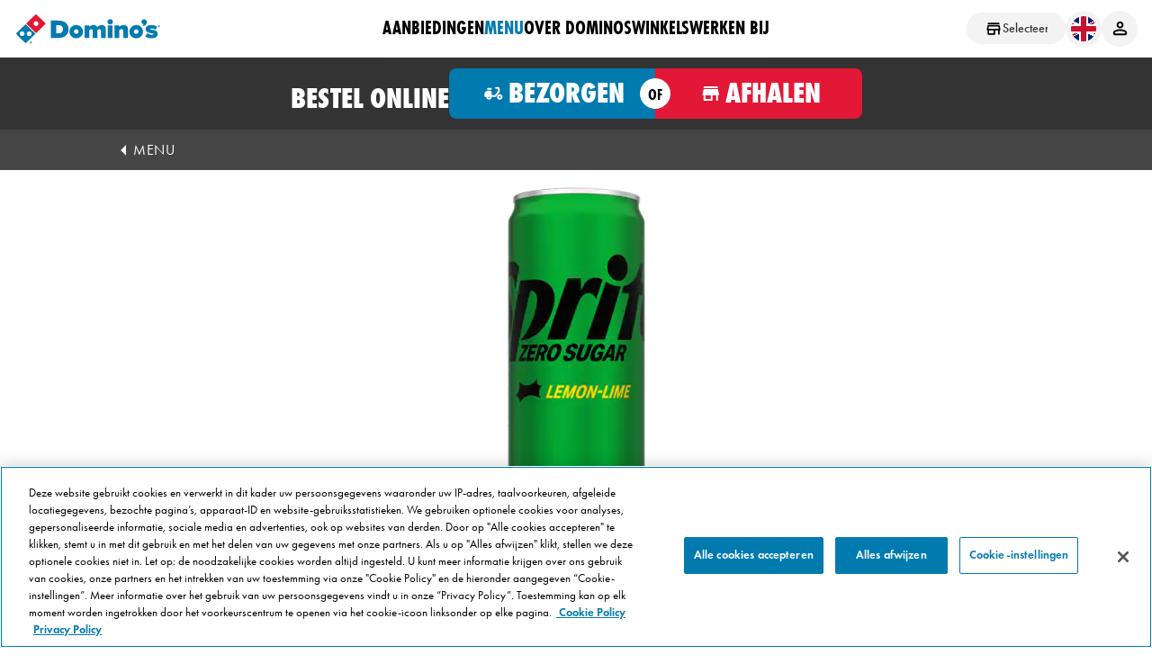

--- FILE ---
content_type: text/html; charset=utf-8
request_url: https://www.dominos.nl/menu-drink/033-liter-sprite-d03spr
body_size: 70308
content:



<html lang="nl">
	<head><script type="text/javascript">window.NREUM||(NREUM={});NREUM.info = {"beacon":"bam.nr-data.net","errorBeacon":"bam.nr-data.net","licenseKey":"eaffe14b89","applicationID":"949143123","transactionName":"NgRSYEUCXURQUE1eVg9OfWJ0TGNFXldMVE0xAFdRGDNBWFVGWkN9BBVRXVsQY1ZWVhZMVA4FVVhK","queueTime":0,"applicationTime":611,"agent":"","atts":""}</script><script type="text/javascript">(window.NREUM||(NREUM={})).init={privacy:{cookies_enabled:true},ajax:{deny_list:[]},session_trace:{sampling_rate:0.0,mode:"FIXED_RATE",enabled:true,error_sampling_rate:0.0},feature_flags:["soft_nav"],distributed_tracing:{enabled:true}};(window.NREUM||(NREUM={})).loader_config={agentID:"1120435727",accountID:"2272623",trustKey:"3692316",xpid:"VgQAU1BRCxAJUFhTAwIGVFc=",licenseKey:"eaffe14b89",applicationID:"949143123",browserID:"1120435727"};;/*! For license information please see nr-loader-spa-1.303.0.min.js.LICENSE.txt */
(()=>{var e,t,r={384:(e,t,r)=>{"use strict";r.d(t,{NT:()=>s,US:()=>d,Zm:()=>a,bQ:()=>u,dV:()=>c,pV:()=>l});var n=r(6154),i=r(1863),o=r(1910);const s={beacon:"bam.nr-data.net",errorBeacon:"bam.nr-data.net"};function a(){return n.gm.NREUM||(n.gm.NREUM={}),void 0===n.gm.newrelic&&(n.gm.newrelic=n.gm.NREUM),n.gm.NREUM}function c(){let e=a();return e.o||(e.o={ST:n.gm.setTimeout,SI:n.gm.setImmediate||n.gm.setInterval,CT:n.gm.clearTimeout,XHR:n.gm.XMLHttpRequest,REQ:n.gm.Request,EV:n.gm.Event,PR:n.gm.Promise,MO:n.gm.MutationObserver,FETCH:n.gm.fetch,WS:n.gm.WebSocket},(0,o.i)(...Object.values(e.o))),e}function u(e,t){let r=a();r.initializedAgents??={},t.initializedAt={ms:(0,i.t)(),date:new Date},r.initializedAgents[e]=t}function d(e,t){a()[e]=t}function l(){return function(){let e=a();const t=e.info||{};e.info={beacon:s.beacon,errorBeacon:s.errorBeacon,...t}}(),function(){let e=a();const t=e.init||{};e.init={...t}}(),c(),function(){let e=a();const t=e.loader_config||{};e.loader_config={...t}}(),a()}},782:(e,t,r)=>{"use strict";r.d(t,{T:()=>n});const n=r(860).K7.pageViewTiming},860:(e,t,r)=>{"use strict";r.d(t,{$J:()=>d,K7:()=>c,P3:()=>u,XX:()=>i,Yy:()=>a,df:()=>o,qY:()=>n,v4:()=>s});const n="events",i="jserrors",o="browser/blobs",s="rum",a="browser/logs",c={ajax:"ajax",genericEvents:"generic_events",jserrors:i,logging:"logging",metrics:"metrics",pageAction:"page_action",pageViewEvent:"page_view_event",pageViewTiming:"page_view_timing",sessionReplay:"session_replay",sessionTrace:"session_trace",softNav:"soft_navigations",spa:"spa"},u={[c.pageViewEvent]:1,[c.pageViewTiming]:2,[c.metrics]:3,[c.jserrors]:4,[c.spa]:5,[c.ajax]:6,[c.sessionTrace]:7,[c.softNav]:8,[c.sessionReplay]:9,[c.logging]:10,[c.genericEvents]:11},d={[c.pageViewEvent]:s,[c.pageViewTiming]:n,[c.ajax]:n,[c.spa]:n,[c.softNav]:n,[c.metrics]:i,[c.jserrors]:i,[c.sessionTrace]:o,[c.sessionReplay]:o,[c.logging]:a,[c.genericEvents]:"ins"}},944:(e,t,r)=>{"use strict";r.d(t,{R:()=>i});var n=r(3241);function i(e,t){"function"==typeof console.debug&&(console.debug("New Relic Warning: https://github.com/newrelic/newrelic-browser-agent/blob/main/docs/warning-codes.md#".concat(e),t),(0,n.W)({agentIdentifier:null,drained:null,type:"data",name:"warn",feature:"warn",data:{code:e,secondary:t}}))}},993:(e,t,r)=>{"use strict";r.d(t,{A$:()=>o,ET:()=>s,TZ:()=>a,p_:()=>i});var n=r(860);const i={ERROR:"ERROR",WARN:"WARN",INFO:"INFO",DEBUG:"DEBUG",TRACE:"TRACE"},o={OFF:0,ERROR:1,WARN:2,INFO:3,DEBUG:4,TRACE:5},s="log",a=n.K7.logging},1687:(e,t,r)=>{"use strict";r.d(t,{Ak:()=>u,Ze:()=>f,x3:()=>d});var n=r(3241),i=r(7836),o=r(3606),s=r(860),a=r(2646);const c={};function u(e,t){const r={staged:!1,priority:s.P3[t]||0};l(e),c[e].get(t)||c[e].set(t,r)}function d(e,t){e&&c[e]&&(c[e].get(t)&&c[e].delete(t),p(e,t,!1),c[e].size&&h(e))}function l(e){if(!e)throw new Error("agentIdentifier required");c[e]||(c[e]=new Map)}function f(e="",t="feature",r=!1){if(l(e),!e||!c[e].get(t)||r)return p(e,t);c[e].get(t).staged=!0,h(e)}function h(e){const t=Array.from(c[e]);t.every(([e,t])=>t.staged)&&(t.sort((e,t)=>e[1].priority-t[1].priority),t.forEach(([t])=>{c[e].delete(t),p(e,t)}))}function p(e,t,r=!0){const s=e?i.ee.get(e):i.ee,c=o.i.handlers;if(!s.aborted&&s.backlog&&c){if((0,n.W)({agentIdentifier:e,type:"lifecycle",name:"drain",feature:t}),r){const e=s.backlog[t],r=c[t];if(r){for(let t=0;e&&t<e.length;++t)g(e[t],r);Object.entries(r).forEach(([e,t])=>{Object.values(t||{}).forEach(t=>{t[0]?.on&&t[0]?.context()instanceof a.y&&t[0].on(e,t[1])})})}}s.isolatedBacklog||delete c[t],s.backlog[t]=null,s.emit("drain-"+t,[])}}function g(e,t){var r=e[1];Object.values(t[r]||{}).forEach(t=>{var r=e[0];if(t[0]===r){var n=t[1],i=e[3],o=e[2];n.apply(i,o)}})}},1741:(e,t,r)=>{"use strict";r.d(t,{W:()=>o});var n=r(944),i=r(4261);class o{#e(e,...t){if(this[e]!==o.prototype[e])return this[e](...t);(0,n.R)(35,e)}addPageAction(e,t){return this.#e(i.hG,e,t)}register(e){return this.#e(i.eY,e)}recordCustomEvent(e,t){return this.#e(i.fF,e,t)}setPageViewName(e,t){return this.#e(i.Fw,e,t)}setCustomAttribute(e,t,r){return this.#e(i.cD,e,t,r)}noticeError(e,t){return this.#e(i.o5,e,t)}setUserId(e){return this.#e(i.Dl,e)}setApplicationVersion(e){return this.#e(i.nb,e)}setErrorHandler(e){return this.#e(i.bt,e)}addRelease(e,t){return this.#e(i.k6,e,t)}log(e,t){return this.#e(i.$9,e,t)}start(){return this.#e(i.d3)}finished(e){return this.#e(i.BL,e)}recordReplay(){return this.#e(i.CH)}pauseReplay(){return this.#e(i.Tb)}addToTrace(e){return this.#e(i.U2,e)}setCurrentRouteName(e){return this.#e(i.PA,e)}interaction(e){return this.#e(i.dT,e)}wrapLogger(e,t,r){return this.#e(i.Wb,e,t,r)}measure(e,t){return this.#e(i.V1,e,t)}consent(e){return this.#e(i.Pv,e)}}},1863:(e,t,r)=>{"use strict";function n(){return Math.floor(performance.now())}r.d(t,{t:()=>n})},1910:(e,t,r)=>{"use strict";r.d(t,{i:()=>o});var n=r(944);const i=new Map;function o(...e){return e.every(e=>{if(i.has(e))return i.get(e);const t="function"==typeof e&&e.toString().includes("[native code]");return t||(0,n.R)(64,e?.name||e?.toString()),i.set(e,t),t})}},2555:(e,t,r)=>{"use strict";r.d(t,{D:()=>a,f:()=>s});var n=r(384),i=r(8122);const o={beacon:n.NT.beacon,errorBeacon:n.NT.errorBeacon,licenseKey:void 0,applicationID:void 0,sa:void 0,queueTime:void 0,applicationTime:void 0,ttGuid:void 0,user:void 0,account:void 0,product:void 0,extra:void 0,jsAttributes:{},userAttributes:void 0,atts:void 0,transactionName:void 0,tNamePlain:void 0};function s(e){try{return!!e.licenseKey&&!!e.errorBeacon&&!!e.applicationID}catch(e){return!1}}const a=e=>(0,i.a)(e,o)},2614:(e,t,r)=>{"use strict";r.d(t,{BB:()=>s,H3:()=>n,g:()=>u,iL:()=>c,tS:()=>a,uh:()=>i,wk:()=>o});const n="NRBA",i="SESSION",o=144e5,s=18e5,a={STARTED:"session-started",PAUSE:"session-pause",RESET:"session-reset",RESUME:"session-resume",UPDATE:"session-update"},c={SAME_TAB:"same-tab",CROSS_TAB:"cross-tab"},u={OFF:0,FULL:1,ERROR:2}},2646:(e,t,r)=>{"use strict";r.d(t,{y:()=>n});class n{constructor(e){this.contextId=e}}},2843:(e,t,r)=>{"use strict";r.d(t,{u:()=>i});var n=r(3878);function i(e,t=!1,r,i){(0,n.DD)("visibilitychange",function(){if(t)return void("hidden"===document.visibilityState&&e());e(document.visibilityState)},r,i)}},3241:(e,t,r)=>{"use strict";r.d(t,{W:()=>o});var n=r(6154);const i="newrelic";function o(e={}){try{n.gm.dispatchEvent(new CustomEvent(i,{detail:e}))}catch(e){}}},3304:(e,t,r)=>{"use strict";r.d(t,{A:()=>o});var n=r(7836);const i=()=>{const e=new WeakSet;return(t,r)=>{if("object"==typeof r&&null!==r){if(e.has(r))return;e.add(r)}return r}};function o(e){try{return JSON.stringify(e,i())??""}catch(e){try{n.ee.emit("internal-error",[e])}catch(e){}return""}}},3333:(e,t,r)=>{"use strict";r.d(t,{$v:()=>d,TZ:()=>n,Xh:()=>c,Zp:()=>i,kd:()=>u,mq:()=>a,nf:()=>s,qN:()=>o});const n=r(860).K7.genericEvents,i=["auxclick","click","copy","keydown","paste","scrollend"],o=["focus","blur"],s=4,a=1e3,c=2e3,u=["PageAction","UserAction","BrowserPerformance"],d={RESOURCES:"experimental.resources",REGISTER:"register"}},3434:(e,t,r)=>{"use strict";r.d(t,{Jt:()=>o,YM:()=>u});var n=r(7836),i=r(5607);const o="nr@original:".concat(i.W),s=50;var a=Object.prototype.hasOwnProperty,c=!1;function u(e,t){return e||(e=n.ee),r.inPlace=function(e,t,n,i,o){n||(n="");const s="-"===n.charAt(0);for(let a=0;a<t.length;a++){const c=t[a],u=e[c];l(u)||(e[c]=r(u,s?c+n:n,i,c,o))}},r.flag=o,r;function r(t,r,n,c,u){return l(t)?t:(r||(r=""),nrWrapper[o]=t,function(e,t,r){if(Object.defineProperty&&Object.keys)try{return Object.keys(e).forEach(function(r){Object.defineProperty(t,r,{get:function(){return e[r]},set:function(t){return e[r]=t,t}})}),t}catch(e){d([e],r)}for(var n in e)a.call(e,n)&&(t[n]=e[n])}(t,nrWrapper,e),nrWrapper);function nrWrapper(){var o,a,l,f;let h;try{a=this,o=[...arguments],l="function"==typeof n?n(o,a):n||{}}catch(t){d([t,"",[o,a,c],l],e)}i(r+"start",[o,a,c],l,u);const p=performance.now();let g;try{return f=t.apply(a,o),g=performance.now(),f}catch(e){throw g=performance.now(),i(r+"err",[o,a,e],l,u),h=e,h}finally{const e=g-p,t={start:p,end:g,duration:e,isLongTask:e>=s,methodName:c,thrownError:h};t.isLongTask&&i("long-task",[t,a],l,u),i(r+"end",[o,a,f],l,u)}}}function i(r,n,i,o){if(!c||t){var s=c;c=!0;try{e.emit(r,n,i,t,o)}catch(t){d([t,r,n,i],e)}c=s}}}function d(e,t){t||(t=n.ee);try{t.emit("internal-error",e)}catch(e){}}function l(e){return!(e&&"function"==typeof e&&e.apply&&!e[o])}},3606:(e,t,r)=>{"use strict";r.d(t,{i:()=>o});var n=r(9908);o.on=s;var i=o.handlers={};function o(e,t,r,o){s(o||n.d,i,e,t,r)}function s(e,t,r,i,o){o||(o="feature"),e||(e=n.d);var s=t[o]=t[o]||{};(s[r]=s[r]||[]).push([e,i])}},3738:(e,t,r)=>{"use strict";r.d(t,{He:()=>i,Kp:()=>a,Lc:()=>u,Rz:()=>d,TZ:()=>n,bD:()=>o,d3:()=>s,jx:()=>l,sl:()=>f,uP:()=>c});const n=r(860).K7.sessionTrace,i="bstResource",o="resource",s="-start",a="-end",c="fn"+s,u="fn"+a,d="pushState",l=1e3,f=3e4},3785:(e,t,r)=>{"use strict";r.d(t,{R:()=>c,b:()=>u});var n=r(9908),i=r(1863),o=r(860),s=r(8154),a=r(993);function c(e,t,r={},c=a.p_.INFO,u,d=(0,i.t)()){(0,n.p)(s.xV,["API/logging/".concat(c.toLowerCase(),"/called")],void 0,o.K7.metrics,e),(0,n.p)(a.ET,[d,t,r,c,u],void 0,o.K7.logging,e)}function u(e){return"string"==typeof e&&Object.values(a.p_).some(t=>t===e.toUpperCase().trim())}},3878:(e,t,r)=>{"use strict";function n(e,t){return{capture:e,passive:!1,signal:t}}function i(e,t,r=!1,i){window.addEventListener(e,t,n(r,i))}function o(e,t,r=!1,i){document.addEventListener(e,t,n(r,i))}r.d(t,{DD:()=>o,jT:()=>n,sp:()=>i})},3962:(e,t,r)=>{"use strict";r.d(t,{AM:()=>s,O2:()=>l,OV:()=>o,Qu:()=>f,TZ:()=>c,ih:()=>h,pP:()=>a,t1:()=>d,tC:()=>i,wD:()=>u});var n=r(860);const i=["click","keydown","submit"],o="popstate",s="api",a="initialPageLoad",c=n.K7.softNav,u=5e3,d=500,l={INITIAL_PAGE_LOAD:"",ROUTE_CHANGE:1,UNSPECIFIED:2},f={INTERACTION:1,AJAX:2,CUSTOM_END:3,CUSTOM_TRACER:4},h={IP:"in progress",PF:"pending finish",FIN:"finished",CAN:"cancelled"}},4234:(e,t,r)=>{"use strict";r.d(t,{W:()=>o});var n=r(7836),i=r(1687);class o{constructor(e,t){this.agentIdentifier=e,this.ee=n.ee.get(e),this.featureName=t,this.blocked=!1}deregisterDrain(){(0,i.x3)(this.agentIdentifier,this.featureName)}}},4261:(e,t,r)=>{"use strict";r.d(t,{$9:()=>d,BL:()=>c,CH:()=>p,Dl:()=>R,Fw:()=>w,PA:()=>v,Pl:()=>n,Pv:()=>A,Tb:()=>f,U2:()=>s,V1:()=>E,Wb:()=>T,bt:()=>y,cD:()=>b,d3:()=>x,dT:()=>u,eY:()=>g,fF:()=>h,hG:()=>o,hw:()=>i,k6:()=>a,nb:()=>m,o5:()=>l});const n="api-",i=n+"ixn-",o="addPageAction",s="addToTrace",a="addRelease",c="finished",u="interaction",d="log",l="noticeError",f="pauseReplay",h="recordCustomEvent",p="recordReplay",g="register",m="setApplicationVersion",v="setCurrentRouteName",b="setCustomAttribute",y="setErrorHandler",w="setPageViewName",R="setUserId",x="start",T="wrapLogger",E="measure",A="consent"},4387:(e,t,r)=>{"use strict";function n(e={}){return!(!e.id||!e.name)}function i(e){return"string"==typeof e&&e.trim().length<501||"number"==typeof e}function o(e,t){if(2!==t?.harvestEndpointVersion)return{};const r=t.agentRef.runtime.appMetadata.agents[0].entityGuid;return n(e)?{"mfe.id":e.id,"mfe.name":e.name,eventSource:e.eventSource,"parent.id":e.parent?.id||r}:{"entity.guid":r,appId:t.agentRef.info.applicationID}}r.d(t,{Ux:()=>o,c7:()=>n,yo:()=>i})},5205:(e,t,r)=>{"use strict";r.d(t,{j:()=>_});var n=r(384),i=r(1741);var o=r(2555),s=r(3333);const a=e=>{if(!e||"string"!=typeof e)return!1;try{document.createDocumentFragment().querySelector(e)}catch{return!1}return!0};var c=r(2614),u=r(944),d=r(8122);const l="[data-nr-mask]",f=e=>(0,d.a)(e,(()=>{const e={feature_flags:[],experimental:{allow_registered_children:!1,resources:!1},mask_selector:"*",block_selector:"[data-nr-block]",mask_input_options:{color:!1,date:!1,"datetime-local":!1,email:!1,month:!1,number:!1,range:!1,search:!1,tel:!1,text:!1,time:!1,url:!1,week:!1,textarea:!1,select:!1,password:!0}};return{ajax:{deny_list:void 0,block_internal:!0,enabled:!0,autoStart:!0},api:{get allow_registered_children(){return e.feature_flags.includes(s.$v.REGISTER)||e.experimental.allow_registered_children},set allow_registered_children(t){e.experimental.allow_registered_children=t},duplicate_registered_data:!1},browser_consent_mode:{enabled:!1},distributed_tracing:{enabled:void 0,exclude_newrelic_header:void 0,cors_use_newrelic_header:void 0,cors_use_tracecontext_headers:void 0,allowed_origins:void 0},get feature_flags(){return e.feature_flags},set feature_flags(t){e.feature_flags=t},generic_events:{enabled:!0,autoStart:!0},harvest:{interval:30},jserrors:{enabled:!0,autoStart:!0},logging:{enabled:!0,autoStart:!0},metrics:{enabled:!0,autoStart:!0},obfuscate:void 0,page_action:{enabled:!0},page_view_event:{enabled:!0,autoStart:!0},page_view_timing:{enabled:!0,autoStart:!0},performance:{capture_marks:!1,capture_measures:!1,capture_detail:!0,resources:{get enabled(){return e.feature_flags.includes(s.$v.RESOURCES)||e.experimental.resources},set enabled(t){e.experimental.resources=t},asset_types:[],first_party_domains:[],ignore_newrelic:!0}},privacy:{cookies_enabled:!0},proxy:{assets:void 0,beacon:void 0},session:{expiresMs:c.wk,inactiveMs:c.BB},session_replay:{autoStart:!0,enabled:!1,preload:!1,sampling_rate:10,error_sampling_rate:100,collect_fonts:!1,inline_images:!1,fix_stylesheets:!0,mask_all_inputs:!0,get mask_text_selector(){return e.mask_selector},set mask_text_selector(t){a(t)?e.mask_selector="".concat(t,",").concat(l):""===t||null===t?e.mask_selector=l:(0,u.R)(5,t)},get block_class(){return"nr-block"},get ignore_class(){return"nr-ignore"},get mask_text_class(){return"nr-mask"},get block_selector(){return e.block_selector},set block_selector(t){a(t)?e.block_selector+=",".concat(t):""!==t&&(0,u.R)(6,t)},get mask_input_options(){return e.mask_input_options},set mask_input_options(t){t&&"object"==typeof t?e.mask_input_options={...t,password:!0}:(0,u.R)(7,t)}},session_trace:{enabled:!0,autoStart:!0},soft_navigations:{enabled:!0,autoStart:!0},spa:{enabled:!0,autoStart:!0},ssl:void 0,user_actions:{enabled:!0,elementAttributes:["id","className","tagName","type"]}}})());var h=r(6154),p=r(9324);let g=0;const m={buildEnv:p.F3,distMethod:p.Xs,version:p.xv,originTime:h.WN},v={consented:!1},b={appMetadata:{},get consented(){return this.session?.state?.consent||v.consented},set consented(e){v.consented=e},customTransaction:void 0,denyList:void 0,disabled:!1,harvester:void 0,isolatedBacklog:!1,isRecording:!1,loaderType:void 0,maxBytes:3e4,obfuscator:void 0,onerror:void 0,ptid:void 0,releaseIds:{},session:void 0,timeKeeper:void 0,registeredEntities:[],jsAttributesMetadata:{bytes:0},get harvestCount(){return++g}},y=e=>{const t=(0,d.a)(e,b),r=Object.keys(m).reduce((e,t)=>(e[t]={value:m[t],writable:!1,configurable:!0,enumerable:!0},e),{});return Object.defineProperties(t,r)};var w=r(5701);const R=e=>{const t=e.startsWith("http");e+="/",r.p=t?e:"https://"+e};var x=r(7836),T=r(3241);const E={accountID:void 0,trustKey:void 0,agentID:void 0,licenseKey:void 0,applicationID:void 0,xpid:void 0},A=e=>(0,d.a)(e,E),S=new Set;function _(e,t={},r,s){let{init:a,info:c,loader_config:u,runtime:d={},exposed:l=!0}=t;if(!c){const e=(0,n.pV)();a=e.init,c=e.info,u=e.loader_config}e.init=f(a||{}),e.loader_config=A(u||{}),c.jsAttributes??={},h.bv&&(c.jsAttributes.isWorker=!0),e.info=(0,o.D)(c);const p=e.init,g=[c.beacon,c.errorBeacon];S.has(e.agentIdentifier)||(p.proxy.assets&&(R(p.proxy.assets),g.push(p.proxy.assets)),p.proxy.beacon&&g.push(p.proxy.beacon),e.beacons=[...g],function(e){const t=(0,n.pV)();Object.getOwnPropertyNames(i.W.prototype).forEach(r=>{const n=i.W.prototype[r];if("function"!=typeof n||"constructor"===n)return;let o=t[r];e[r]&&!1!==e.exposed&&"micro-agent"!==e.runtime?.loaderType&&(t[r]=(...t)=>{const n=e[r](...t);return o?o(...t):n})})}(e),(0,n.US)("activatedFeatures",w.B),e.runSoftNavOverSpa&&=!0===p.soft_navigations.enabled&&p.feature_flags.includes("soft_nav")),d.denyList=[...p.ajax.deny_list||[],...p.ajax.block_internal?g:[]],d.ptid=e.agentIdentifier,d.loaderType=r,e.runtime=y(d),S.has(e.agentIdentifier)||(e.ee=x.ee.get(e.agentIdentifier),e.exposed=l,(0,T.W)({agentIdentifier:e.agentIdentifier,drained:!!w.B?.[e.agentIdentifier],type:"lifecycle",name:"initialize",feature:void 0,data:e.config})),S.add(e.agentIdentifier)}},5270:(e,t,r)=>{"use strict";r.d(t,{Aw:()=>s,SR:()=>o,rF:()=>a});var n=r(384),i=r(7767);function o(e){return!!(0,n.dV)().o.MO&&(0,i.V)(e)&&!0===e?.session_trace.enabled}function s(e){return!0===e?.session_replay.preload&&o(e)}function a(e,t){try{if("string"==typeof t?.type){if("password"===t.type.toLowerCase())return"*".repeat(e?.length||0);if(void 0!==t?.dataset?.nrUnmask||t?.classList?.contains("nr-unmask"))return e}}catch(e){}return"string"==typeof e?e.replace(/[\S]/g,"*"):"*".repeat(e?.length||0)}},5289:(e,t,r)=>{"use strict";r.d(t,{GG:()=>o,Qr:()=>a,sB:()=>s});var n=r(3878);function i(){return"undefined"==typeof document||"complete"===document.readyState}function o(e,t){if(i())return e();(0,n.sp)("load",e,t)}function s(e){if(i())return e();(0,n.DD)("DOMContentLoaded",e)}function a(e){if(i())return e();(0,n.sp)("popstate",e)}},5607:(e,t,r)=>{"use strict";r.d(t,{W:()=>n});const n=(0,r(9566).bz)()},5701:(e,t,r)=>{"use strict";r.d(t,{B:()=>o,t:()=>s});var n=r(3241);const i=new Set,o={};function s(e,t){const r=t.agentIdentifier;o[r]??={},e&&"object"==typeof e&&(i.has(r)||(t.ee.emit("rumresp",[e]),o[r]=e,i.add(r),(0,n.W)({agentIdentifier:r,loaded:!0,drained:!0,type:"lifecycle",name:"load",feature:void 0,data:e})))}},6154:(e,t,r)=>{"use strict";r.d(t,{A4:()=>a,OF:()=>d,RI:()=>i,WN:()=>h,bv:()=>o,gm:()=>s,lR:()=>f,m:()=>u,mw:()=>c,sb:()=>l});var n=r(1863);const i="undefined"!=typeof window&&!!window.document,o="undefined"!=typeof WorkerGlobalScope&&("undefined"!=typeof self&&self instanceof WorkerGlobalScope&&self.navigator instanceof WorkerNavigator||"undefined"!=typeof globalThis&&globalThis instanceof WorkerGlobalScope&&globalThis.navigator instanceof WorkerNavigator),s=i?window:"undefined"!=typeof WorkerGlobalScope&&("undefined"!=typeof self&&self instanceof WorkerGlobalScope&&self||"undefined"!=typeof globalThis&&globalThis instanceof WorkerGlobalScope&&globalThis),a="complete"===s?.document?.readyState,c=Boolean("hidden"===s?.document?.visibilityState),u=""+s?.location,d=/iPad|iPhone|iPod/.test(s.navigator?.userAgent),l=d&&"undefined"==typeof SharedWorker,f=(()=>{const e=s.navigator?.userAgent?.match(/Firefox[/\s](\d+\.\d+)/);return Array.isArray(e)&&e.length>=2?+e[1]:0})(),h=Date.now()-(0,n.t)()},6344:(e,t,r)=>{"use strict";r.d(t,{BB:()=>d,Qb:()=>l,TZ:()=>i,Ug:()=>s,Vh:()=>o,_s:()=>a,bc:()=>u,yP:()=>c});var n=r(2614);const i=r(860).K7.sessionReplay,o="errorDuringReplay",s=.12,a={DomContentLoaded:0,Load:1,FullSnapshot:2,IncrementalSnapshot:3,Meta:4,Custom:5},c={[n.g.ERROR]:15e3,[n.g.FULL]:3e5,[n.g.OFF]:0},u={RESET:{message:"Session was reset",sm:"Reset"},IMPORT:{message:"Recorder failed to import",sm:"Import"},TOO_MANY:{message:"429: Too Many Requests",sm:"Too-Many"},TOO_BIG:{message:"Payload was too large",sm:"Too-Big"},CROSS_TAB:{message:"Session Entity was set to OFF on another tab",sm:"Cross-Tab"},ENTITLEMENTS:{message:"Session Replay is not allowed and will not be started",sm:"Entitlement"}},d=5e3,l={API:"api",RESUME:"resume",SWITCH_TO_FULL:"switchToFull",INITIALIZE:"initialize",PRELOAD:"preload"}},6389:(e,t,r)=>{"use strict";function n(e,t=500,r={}){const n=r?.leading||!1;let i;return(...r)=>{n&&void 0===i&&(e.apply(this,r),i=setTimeout(()=>{i=clearTimeout(i)},t)),n||(clearTimeout(i),i=setTimeout(()=>{e.apply(this,r)},t))}}function i(e){let t=!1;return(...r)=>{t||(t=!0,e.apply(this,r))}}r.d(t,{J:()=>i,s:()=>n})},6630:(e,t,r)=>{"use strict";r.d(t,{T:()=>n});const n=r(860).K7.pageViewEvent},6774:(e,t,r)=>{"use strict";r.d(t,{T:()=>n});const n=r(860).K7.jserrors},7295:(e,t,r)=>{"use strict";r.d(t,{Xv:()=>s,gX:()=>i,iW:()=>o});var n=[];function i(e){if(!e||o(e))return!1;if(0===n.length)return!0;for(var t=0;t<n.length;t++){var r=n[t];if("*"===r.hostname)return!1;if(a(r.hostname,e.hostname)&&c(r.pathname,e.pathname))return!1}return!0}function o(e){return void 0===e.hostname}function s(e){if(n=[],e&&e.length)for(var t=0;t<e.length;t++){let r=e[t];if(!r)continue;0===r.indexOf("http://")?r=r.substring(7):0===r.indexOf("https://")&&(r=r.substring(8));const i=r.indexOf("/");let o,s;i>0?(o=r.substring(0,i),s=r.substring(i)):(o=r,s="");let[a]=o.split(":");n.push({hostname:a,pathname:s})}}function a(e,t){return!(e.length>t.length)&&t.indexOf(e)===t.length-e.length}function c(e,t){return 0===e.indexOf("/")&&(e=e.substring(1)),0===t.indexOf("/")&&(t=t.substring(1)),""===e||e===t}},7378:(e,t,r)=>{"use strict";r.d(t,{$p:()=>x,BR:()=>b,Kp:()=>R,L3:()=>y,Lc:()=>c,NC:()=>o,SG:()=>d,TZ:()=>i,U6:()=>p,UT:()=>m,d3:()=>w,dT:()=>f,e5:()=>E,gx:()=>v,l9:()=>l,oW:()=>h,op:()=>g,rw:()=>u,tH:()=>A,uP:()=>a,wW:()=>T,xq:()=>s});var n=r(384);const i=r(860).K7.spa,o=["click","submit","keypress","keydown","keyup","change"],s=999,a="fn-start",c="fn-end",u="cb-start",d="api-ixn-",l="remaining",f="interaction",h="spaNode",p="jsonpNode",g="fetch-start",m="fetch-done",v="fetch-body-",b="jsonp-end",y=(0,n.dV)().o.ST,w="-start",R="-end",x="-body",T="cb"+R,E="jsTime",A="fetch"},7485:(e,t,r)=>{"use strict";r.d(t,{D:()=>i});var n=r(6154);function i(e){if(0===(e||"").indexOf("data:"))return{protocol:"data"};try{const t=new URL(e,location.href),r={port:t.port,hostname:t.hostname,pathname:t.pathname,search:t.search,protocol:t.protocol.slice(0,t.protocol.indexOf(":")),sameOrigin:t.protocol===n.gm?.location?.protocol&&t.host===n.gm?.location?.host};return r.port&&""!==r.port||("http:"===t.protocol&&(r.port="80"),"https:"===t.protocol&&(r.port="443")),r.pathname&&""!==r.pathname?r.pathname.startsWith("/")||(r.pathname="/".concat(r.pathname)):r.pathname="/",r}catch(e){return{}}}},7699:(e,t,r)=>{"use strict";r.d(t,{It:()=>o,KC:()=>a,No:()=>i,qh:()=>s});var n=r(860);const i=16e3,o=1e6,s="SESSION_ERROR",a={[n.K7.logging]:!0,[n.K7.genericEvents]:!1,[n.K7.jserrors]:!1,[n.K7.ajax]:!1}},7767:(e,t,r)=>{"use strict";r.d(t,{V:()=>i});var n=r(6154);const i=e=>n.RI&&!0===e?.privacy.cookies_enabled},7836:(e,t,r)=>{"use strict";r.d(t,{P:()=>a,ee:()=>c});var n=r(384),i=r(8990),o=r(2646),s=r(5607);const a="nr@context:".concat(s.W),c=function e(t,r){var n={},s={},d={},l=!1;try{l=16===r.length&&u.initializedAgents?.[r]?.runtime.isolatedBacklog}catch(e){}var f={on:p,addEventListener:p,removeEventListener:function(e,t){var r=n[e];if(!r)return;for(var i=0;i<r.length;i++)r[i]===t&&r.splice(i,1)},emit:function(e,r,n,i,o){!1!==o&&(o=!0);if(c.aborted&&!i)return;t&&o&&t.emit(e,r,n);var a=h(n);g(e).forEach(e=>{e.apply(a,r)});var u=v()[s[e]];u&&u.push([f,e,r,a]);return a},get:m,listeners:g,context:h,buffer:function(e,t){const r=v();if(t=t||"feature",f.aborted)return;Object.entries(e||{}).forEach(([e,n])=>{s[n]=t,t in r||(r[t]=[])})},abort:function(){f._aborted=!0,Object.keys(f.backlog).forEach(e=>{delete f.backlog[e]})},isBuffering:function(e){return!!v()[s[e]]},debugId:r,backlog:l?{}:t&&"object"==typeof t.backlog?t.backlog:{},isolatedBacklog:l};return Object.defineProperty(f,"aborted",{get:()=>{let e=f._aborted||!1;return e||(t&&(e=t.aborted),e)}}),f;function h(e){return e&&e instanceof o.y?e:e?(0,i.I)(e,a,()=>new o.y(a)):new o.y(a)}function p(e,t){n[e]=g(e).concat(t)}function g(e){return n[e]||[]}function m(t){return d[t]=d[t]||e(f,t)}function v(){return f.backlog}}(void 0,"globalEE"),u=(0,n.Zm)();u.ee||(u.ee=c)},8122:(e,t,r)=>{"use strict";r.d(t,{a:()=>i});var n=r(944);function i(e,t){try{if(!e||"object"!=typeof e)return(0,n.R)(3);if(!t||"object"!=typeof t)return(0,n.R)(4);const r=Object.create(Object.getPrototypeOf(t),Object.getOwnPropertyDescriptors(t)),o=0===Object.keys(r).length?e:r;for(let s in o)if(void 0!==e[s])try{if(null===e[s]){r[s]=null;continue}Array.isArray(e[s])&&Array.isArray(t[s])?r[s]=Array.from(new Set([...e[s],...t[s]])):"object"==typeof e[s]&&"object"==typeof t[s]?r[s]=i(e[s],t[s]):r[s]=e[s]}catch(e){r[s]||(0,n.R)(1,e)}return r}catch(e){(0,n.R)(2,e)}}},8139:(e,t,r)=>{"use strict";r.d(t,{u:()=>f});var n=r(7836),i=r(3434),o=r(8990),s=r(6154);const a={},c=s.gm.XMLHttpRequest,u="addEventListener",d="removeEventListener",l="nr@wrapped:".concat(n.P);function f(e){var t=function(e){return(e||n.ee).get("events")}(e);if(a[t.debugId]++)return t;a[t.debugId]=1;var r=(0,i.YM)(t,!0);function f(e){r.inPlace(e,[u,d],"-",p)}function p(e,t){return e[1]}return"getPrototypeOf"in Object&&(s.RI&&h(document,f),c&&h(c.prototype,f),h(s.gm,f)),t.on(u+"-start",function(e,t){var n=e[1];if(null!==n&&("function"==typeof n||"object"==typeof n)&&"newrelic"!==e[0]){var i=(0,o.I)(n,l,function(){var e={object:function(){if("function"!=typeof n.handleEvent)return;return n.handleEvent.apply(n,arguments)},function:n}[typeof n];return e?r(e,"fn-",null,e.name||"anonymous"):n});this.wrapped=e[1]=i}}),t.on(d+"-start",function(e){e[1]=this.wrapped||e[1]}),t}function h(e,t,...r){let n=e;for(;"object"==typeof n&&!Object.prototype.hasOwnProperty.call(n,u);)n=Object.getPrototypeOf(n);n&&t(n,...r)}},8154:(e,t,r)=>{"use strict";r.d(t,{z_:()=>o,XG:()=>a,TZ:()=>n,rs:()=>i,xV:()=>s});r(6154),r(9566),r(384);const n=r(860).K7.metrics,i="sm",o="cm",s="storeSupportabilityMetrics",a="storeEventMetrics"},8374:(e,t,r)=>{r.nc=(()=>{try{return document?.currentScript?.nonce}catch(e){}return""})()},8990:(e,t,r)=>{"use strict";r.d(t,{I:()=>i});var n=Object.prototype.hasOwnProperty;function i(e,t,r){if(n.call(e,t))return e[t];var i=r();if(Object.defineProperty&&Object.keys)try{return Object.defineProperty(e,t,{value:i,writable:!0,enumerable:!1}),i}catch(e){}return e[t]=i,i}},9300:(e,t,r)=>{"use strict";r.d(t,{T:()=>n});const n=r(860).K7.ajax},9324:(e,t,r)=>{"use strict";r.d(t,{AJ:()=>s,F3:()=>i,Xs:()=>o,Yq:()=>a,xv:()=>n});const n="1.303.0",i="PROD",o="CDN",s="@newrelic/rrweb",a="1.0.1"},9566:(e,t,r)=>{"use strict";r.d(t,{LA:()=>a,ZF:()=>c,bz:()=>s,el:()=>u});var n=r(6154);const i="xxxxxxxx-xxxx-4xxx-yxxx-xxxxxxxxxxxx";function o(e,t){return e?15&e[t]:16*Math.random()|0}function s(){const e=n.gm?.crypto||n.gm?.msCrypto;let t,r=0;return e&&e.getRandomValues&&(t=e.getRandomValues(new Uint8Array(30))),i.split("").map(e=>"x"===e?o(t,r++).toString(16):"y"===e?(3&o()|8).toString(16):e).join("")}function a(e){const t=n.gm?.crypto||n.gm?.msCrypto;let r,i=0;t&&t.getRandomValues&&(r=t.getRandomValues(new Uint8Array(e)));const s=[];for(var a=0;a<e;a++)s.push(o(r,i++).toString(16));return s.join("")}function c(){return a(16)}function u(){return a(32)}},9908:(e,t,r)=>{"use strict";r.d(t,{d:()=>n,p:()=>i});var n=r(7836).ee.get("handle");function i(e,t,r,i,o){o?(o.buffer([e],i),o.emit(e,t,r)):(n.buffer([e],i),n.emit(e,t,r))}}},n={};function i(e){var t=n[e];if(void 0!==t)return t.exports;var o=n[e]={exports:{}};return r[e](o,o.exports,i),o.exports}i.m=r,i.d=(e,t)=>{for(var r in t)i.o(t,r)&&!i.o(e,r)&&Object.defineProperty(e,r,{enumerable:!0,get:t[r]})},i.f={},i.e=e=>Promise.all(Object.keys(i.f).reduce((t,r)=>(i.f[r](e,t),t),[])),i.u=e=>({212:"nr-spa-compressor",249:"nr-spa-recorder",478:"nr-spa"}[e]+"-1.303.0.min.js"),i.o=(e,t)=>Object.prototype.hasOwnProperty.call(e,t),e={},t="NRBA-1.303.0.PROD:",i.l=(r,n,o,s)=>{if(e[r])e[r].push(n);else{var a,c;if(void 0!==o)for(var u=document.getElementsByTagName("script"),d=0;d<u.length;d++){var l=u[d];if(l.getAttribute("src")==r||l.getAttribute("data-webpack")==t+o){a=l;break}}if(!a){c=!0;var f={478:"sha512-Q1pLqcoiNmLHv0rtq3wFkJBA3kofBdRJl0ExDl0mTuAoCBd0qe/1J0XWrDlQKuNlUryL6aZfVkAMPLmoikWIoQ==",249:"sha512-695ZzudsxlMtHKnpDNvkMlJd3tdMtY03IQKVCw9SX12tjUC+f7Nrx5tnWO72Vg9RFf6DSY6wVmM3cEkRM12kkQ==",212:"sha512-18Gx1wIBsppcn0AnKFhwgw4IciNgFxiw3J74W393Ape+wtg4hlg7t6SBKsIE/Dk/tfl2yltgcgBFvYRs283AFg=="};(a=document.createElement("script")).charset="utf-8",i.nc&&a.setAttribute("nonce",i.nc),a.setAttribute("data-webpack",t+o),a.src=r,0!==a.src.indexOf(window.location.origin+"/")&&(a.crossOrigin="anonymous"),f[s]&&(a.integrity=f[s])}e[r]=[n];var h=(t,n)=>{a.onerror=a.onload=null,clearTimeout(p);var i=e[r];if(delete e[r],a.parentNode&&a.parentNode.removeChild(a),i&&i.forEach(e=>e(n)),t)return t(n)},p=setTimeout(h.bind(null,void 0,{type:"timeout",target:a}),12e4);a.onerror=h.bind(null,a.onerror),a.onload=h.bind(null,a.onload),c&&document.head.appendChild(a)}},i.r=e=>{"undefined"!=typeof Symbol&&Symbol.toStringTag&&Object.defineProperty(e,Symbol.toStringTag,{value:"Module"}),Object.defineProperty(e,"__esModule",{value:!0})},i.p="https://js-agent.newrelic.com/",(()=>{var e={38:0,788:0};i.f.j=(t,r)=>{var n=i.o(e,t)?e[t]:void 0;if(0!==n)if(n)r.push(n[2]);else{var o=new Promise((r,i)=>n=e[t]=[r,i]);r.push(n[2]=o);var s=i.p+i.u(t),a=new Error;i.l(s,r=>{if(i.o(e,t)&&(0!==(n=e[t])&&(e[t]=void 0),n)){var o=r&&("load"===r.type?"missing":r.type),s=r&&r.target&&r.target.src;a.message="Loading chunk "+t+" failed.\n("+o+": "+s+")",a.name="ChunkLoadError",a.type=o,a.request=s,n[1](a)}},"chunk-"+t,t)}};var t=(t,r)=>{var n,o,[s,a,c]=r,u=0;if(s.some(t=>0!==e[t])){for(n in a)i.o(a,n)&&(i.m[n]=a[n]);if(c)c(i)}for(t&&t(r);u<s.length;u++)o=s[u],i.o(e,o)&&e[o]&&e[o][0](),e[o]=0},r=self["webpackChunk:NRBA-1.303.0.PROD"]=self["webpackChunk:NRBA-1.303.0.PROD"]||[];r.forEach(t.bind(null,0)),r.push=t.bind(null,r.push.bind(r))})(),(()=>{"use strict";i(8374);var e=i(9566),t=i(1741);class r extends t.W{agentIdentifier=(0,e.LA)(16)}var n=i(860);const o=Object.values(n.K7);var s=i(5205);var a=i(9908),c=i(1863),u=i(4261),d=i(3241),l=i(944),f=i(5701),h=i(8154);function p(e,t,i,o){const s=o||i;!s||s[e]&&s[e]!==r.prototype[e]||(s[e]=function(){(0,a.p)(h.xV,["API/"+e+"/called"],void 0,n.K7.metrics,i.ee),(0,d.W)({agentIdentifier:i.agentIdentifier,drained:!!f.B?.[i.agentIdentifier],type:"data",name:"api",feature:u.Pl+e,data:{}});try{return t.apply(this,arguments)}catch(e){(0,l.R)(23,e)}})}function g(e,t,r,n,i){const o=e.info;null===r?delete o.jsAttributes[t]:o.jsAttributes[t]=r,(i||null===r)&&(0,a.p)(u.Pl+n,[(0,c.t)(),t,r],void 0,"session",e.ee)}var m=i(1687),v=i(4234),b=i(5289),y=i(6154),w=i(5270),R=i(7767),x=i(6389),T=i(7699);class E extends v.W{constructor(e,t){super(e.agentIdentifier,t),this.agentRef=e,this.abortHandler=void 0,this.featAggregate=void 0,this.loadedSuccessfully=void 0,this.onAggregateImported=new Promise(e=>{this.loadedSuccessfully=e}),this.deferred=Promise.resolve(),!1===e.init[this.featureName].autoStart?this.deferred=new Promise((t,r)=>{this.ee.on("manual-start-all",(0,x.J)(()=>{(0,m.Ak)(e.agentIdentifier,this.featureName),t()}))}):(0,m.Ak)(e.agentIdentifier,t)}importAggregator(e,t,r={}){if(this.featAggregate)return;const n=async()=>{let n;await this.deferred;try{if((0,R.V)(e.init)){const{setupAgentSession:t}=await i.e(478).then(i.bind(i,8766));n=t(e)}}catch(e){(0,l.R)(20,e),this.ee.emit("internal-error",[e]),(0,a.p)(T.qh,[e],void 0,this.featureName,this.ee)}try{if(!this.#t(this.featureName,n,e.init))return(0,m.Ze)(this.agentIdentifier,this.featureName),void this.loadedSuccessfully(!1);const{Aggregate:i}=await t();this.featAggregate=new i(e,r),e.runtime.harvester.initializedAggregates.push(this.featAggregate),this.loadedSuccessfully(!0)}catch(e){(0,l.R)(34,e),this.abortHandler?.(),(0,m.Ze)(this.agentIdentifier,this.featureName,!0),this.loadedSuccessfully(!1),this.ee&&this.ee.abort()}};y.RI?(0,b.GG)(()=>n(),!0):n()}#t(e,t,r){if(this.blocked)return!1;switch(e){case n.K7.sessionReplay:return(0,w.SR)(r)&&!!t;case n.K7.sessionTrace:return!!t;default:return!0}}}var A=i(6630),S=i(2614);class _ extends E{static featureName=A.T;constructor(e){var t;super(e,A.T),this.setupInspectionEvents(e.agentIdentifier),t=e,p(u.Fw,function(e,r){"string"==typeof e&&("/"!==e.charAt(0)&&(e="/"+e),t.runtime.customTransaction=(r||"http://custom.transaction")+e,(0,a.p)(u.Pl+u.Fw,[(0,c.t)()],void 0,void 0,t.ee))},t),this.importAggregator(e,()=>i.e(478).then(i.bind(i,1983)))}setupInspectionEvents(e){const t=(t,r)=>{t&&(0,d.W)({agentIdentifier:e,timeStamp:t.timeStamp,loaded:"complete"===t.target.readyState,type:"window",name:r,data:t.target.location+""})};(0,b.sB)(e=>{t(e,"DOMContentLoaded")}),(0,b.GG)(e=>{t(e,"load")}),(0,b.Qr)(e=>{t(e,"navigate")}),this.ee.on(S.tS.UPDATE,(t,r)=>{(0,d.W)({agentIdentifier:e,type:"lifecycle",name:"session",data:r})})}}var O=i(384);var N=i(2843),I=i(3878),P=i(782);class j extends E{static featureName=P.T;constructor(e){super(e,P.T),y.RI&&((0,N.u)(()=>(0,a.p)("docHidden",[(0,c.t)()],void 0,P.T,this.ee),!0),(0,I.sp)("pagehide",()=>(0,a.p)("winPagehide",[(0,c.t)()],void 0,P.T,this.ee)),this.importAggregator(e,()=>i.e(478).then(i.bind(i,9917))))}}class k extends E{static featureName=h.TZ;constructor(e){super(e,h.TZ),y.RI&&document.addEventListener("securitypolicyviolation",e=>{(0,a.p)(h.xV,["Generic/CSPViolation/Detected"],void 0,this.featureName,this.ee)}),this.importAggregator(e,()=>i.e(478).then(i.bind(i,6555)))}}var C=i(6774),L=i(3304);class H{constructor(e,t,r,n,i){this.name="UncaughtError",this.message="string"==typeof e?e:(0,L.A)(e),this.sourceURL=t,this.line=r,this.column=n,this.__newrelic=i}}function M(e){return U(e)?e:new H(void 0!==e?.message?e.message:e,e?.filename||e?.sourceURL,e?.lineno||e?.line,e?.colno||e?.col,e?.__newrelic,e?.cause)}function K(e){const t="Unhandled Promise Rejection: ";if(!e?.reason)return;if(U(e.reason)){try{e.reason.message.startsWith(t)||(e.reason.message=t+e.reason.message)}catch(e){}return M(e.reason)}const r=M(e.reason);return(r.message||"").startsWith(t)||(r.message=t+r.message),r}function D(e){if(e.error instanceof SyntaxError&&!/:\d+$/.test(e.error.stack?.trim())){const t=new H(e.message,e.filename,e.lineno,e.colno,e.error.__newrelic,e.cause);return t.name=SyntaxError.name,t}return U(e.error)?e.error:M(e)}function U(e){return e instanceof Error&&!!e.stack}function F(e,t,r,i,o=(0,c.t)()){"string"==typeof e&&(e=new Error(e)),(0,a.p)("err",[e,o,!1,t,r.runtime.isRecording,void 0,i],void 0,n.K7.jserrors,r.ee),(0,a.p)("uaErr",[],void 0,n.K7.genericEvents,r.ee)}var W=i(4387),B=i(993),V=i(3785);function G(e,{customAttributes:t={},level:r=B.p_.INFO}={},n,i,o=(0,c.t)()){(0,V.R)(n.ee,e,t,r,i,o)}function z(e,t,r,i,o=(0,c.t)()){(0,a.p)(u.Pl+u.hG,[o,e,t,i],void 0,n.K7.genericEvents,r.ee)}function Z(e,t,r,i,o=(0,c.t)()){const{start:s,end:d,customAttributes:f}=t||{},h={customAttributes:f||{}};if("object"!=typeof h.customAttributes||"string"!=typeof e||0===e.length)return void(0,l.R)(57);const p=(e,t)=>null==e?t:"number"==typeof e?e:e instanceof PerformanceMark?e.startTime:Number.NaN;if(h.start=p(s,0),h.end=p(d,o),Number.isNaN(h.start)||Number.isNaN(h.end))(0,l.R)(57);else{if(h.duration=h.end-h.start,!(h.duration<0))return(0,a.p)(u.Pl+u.V1,[h,e,i],void 0,n.K7.genericEvents,r.ee),h;(0,l.R)(58)}}function q(e,t={},r,i,o=(0,c.t)()){(0,a.p)(u.Pl+u.fF,[o,e,t,i],void 0,n.K7.genericEvents,r.ee)}function X(e){p(u.eY,function(t){return Y(e,t)},e)}function Y(e,t,r){const i={};(0,l.R)(54,"newrelic.register"),t||={},t.eventSource="MicroFrontendBrowserAgent",t.licenseKey||=e.info.licenseKey,t.blocked=!1,t.parent=r||{};let o=()=>{};const s=e.runtime.registeredEntities,u=s.find(({metadata:{target:{id:e,name:r}}})=>e===t.id);if(u)return u.metadata.target.name!==t.name&&(u.metadata.target.name=t.name),u;const d=e=>{t.blocked=!0,o=e};e.init.api.allow_registered_children||d((0,x.J)(()=>(0,l.R)(55))),(0,W.c7)(t)||d((0,x.J)(()=>(0,l.R)(48,t))),(0,W.yo)(t.id)&&(0,W.yo)(t.name)||d((0,x.J)(()=>(0,l.R)(48,t)));const f={addPageAction:(r,n={})=>m(z,[r,{...i,...n},e],t),log:(r,n={})=>m(G,[r,{...n,customAttributes:{...i,...n.customAttributes||{}}},e],t),measure:(r,n={})=>m(Z,[r,{...n,customAttributes:{...i,...n.customAttributes||{}}},e],t),noticeError:(r,n={})=>m(F,[r,{...i,...n},e],t),register:(t={})=>m(Y,[e,t],f.metadata.target),recordCustomEvent:(r,n={})=>m(q,[r,{...i,...n},e],t),setApplicationVersion:e=>g("application.version",e),setCustomAttribute:(e,t)=>g(e,t),setUserId:e=>g("enduser.id",e),metadata:{customAttributes:i,target:t}},p=()=>(t.blocked&&o(),t.blocked);p()||s.push(f);const g=(e,t)=>{p()||(i[e]=t)},m=(t,r,i)=>{if(p())return;const o=(0,c.t)();(0,a.p)(h.xV,["API/register/".concat(t.name,"/called")],void 0,n.K7.metrics,e.ee);try{return e.init.api.duplicate_registered_data&&"register"!==t.name&&t(...r,void 0,o),t(...r,i,o)}catch(e){(0,l.R)(50,e)}};return f}class J extends E{static featureName=C.T;constructor(e){var t;super(e,C.T),t=e,p(u.o5,(e,r)=>F(e,r,t),t),function(e){p(u.bt,function(t){e.runtime.onerror=t},e)}(e),function(e){let t=0;p(u.k6,function(e,r){++t>10||(this.runtime.releaseIds[e.slice(-200)]=(""+r).slice(-200))},e)}(e),X(e);try{this.removeOnAbort=new AbortController}catch(e){}this.ee.on("internal-error",(t,r)=>{this.abortHandler&&(0,a.p)("ierr",[M(t),(0,c.t)(),!0,{},e.runtime.isRecording,r],void 0,this.featureName,this.ee)}),y.gm.addEventListener("unhandledrejection",t=>{this.abortHandler&&(0,a.p)("err",[K(t),(0,c.t)(),!1,{unhandledPromiseRejection:1},e.runtime.isRecording],void 0,this.featureName,this.ee)},(0,I.jT)(!1,this.removeOnAbort?.signal)),y.gm.addEventListener("error",t=>{this.abortHandler&&(0,a.p)("err",[D(t),(0,c.t)(),!1,{},e.runtime.isRecording],void 0,this.featureName,this.ee)},(0,I.jT)(!1,this.removeOnAbort?.signal)),this.abortHandler=this.#r,this.importAggregator(e,()=>i.e(478).then(i.bind(i,2176)))}#r(){this.removeOnAbort?.abort(),this.abortHandler=void 0}}var Q=i(8990);let ee=1;function te(e){const t=typeof e;return!e||"object"!==t&&"function"!==t?-1:e===y.gm?0:(0,Q.I)(e,"nr@id",function(){return ee++})}function re(e){if("string"==typeof e&&e.length)return e.length;if("object"==typeof e){if("undefined"!=typeof ArrayBuffer&&e instanceof ArrayBuffer&&e.byteLength)return e.byteLength;if("undefined"!=typeof Blob&&e instanceof Blob&&e.size)return e.size;if(!("undefined"!=typeof FormData&&e instanceof FormData))try{return(0,L.A)(e).length}catch(e){return}}}var ne=i(8139),ie=i(7836),oe=i(3434);const se={},ae=["open","send"];function ce(e){var t=e||ie.ee;const r=function(e){return(e||ie.ee).get("xhr")}(t);if(void 0===y.gm.XMLHttpRequest)return r;if(se[r.debugId]++)return r;se[r.debugId]=1,(0,ne.u)(t);var n=(0,oe.YM)(r),i=y.gm.XMLHttpRequest,o=y.gm.MutationObserver,s=y.gm.Promise,a=y.gm.setInterval,c="readystatechange",u=["onload","onerror","onabort","onloadstart","onloadend","onprogress","ontimeout"],d=[],f=y.gm.XMLHttpRequest=function(e){const t=new i(e),o=r.context(t);try{r.emit("new-xhr",[t],o),t.addEventListener(c,(s=o,function(){var e=this;e.readyState>3&&!s.resolved&&(s.resolved=!0,r.emit("xhr-resolved",[],e)),n.inPlace(e,u,"fn-",b)}),(0,I.jT)(!1))}catch(e){(0,l.R)(15,e);try{r.emit("internal-error",[e])}catch(e){}}var s;return t};function h(e,t){n.inPlace(t,["onreadystatechange"],"fn-",b)}if(function(e,t){for(var r in e)t[r]=e[r]}(i,f),f.prototype=i.prototype,n.inPlace(f.prototype,ae,"-xhr-",b),r.on("send-xhr-start",function(e,t){h(e,t),function(e){d.push(e),o&&(p?p.then(v):a?a(v):(g=-g,m.data=g))}(t)}),r.on("open-xhr-start",h),o){var p=s&&s.resolve();if(!a&&!s){var g=1,m=document.createTextNode(g);new o(v).observe(m,{characterData:!0})}}else t.on("fn-end",function(e){e[0]&&e[0].type===c||v()});function v(){for(var e=0;e<d.length;e++)h(0,d[e]);d.length&&(d=[])}function b(e,t){return t}return r}var ue="fetch-",de=ue+"body-",le=["arrayBuffer","blob","json","text","formData"],fe=y.gm.Request,he=y.gm.Response,pe="prototype";const ge={};function me(e){const t=function(e){return(e||ie.ee).get("fetch")}(e);if(!(fe&&he&&y.gm.fetch))return t;if(ge[t.debugId]++)return t;function r(e,r,n){var i=e[r];"function"==typeof i&&(e[r]=function(){var e,r=[...arguments],o={};t.emit(n+"before-start",[r],o),o[ie.P]&&o[ie.P].dt&&(e=o[ie.P].dt);var s=i.apply(this,r);return t.emit(n+"start",[r,e],s),s.then(function(e){return t.emit(n+"end",[null,e],s),e},function(e){throw t.emit(n+"end",[e],s),e})})}return ge[t.debugId]=1,le.forEach(e=>{r(fe[pe],e,de),r(he[pe],e,de)}),r(y.gm,"fetch",ue),t.on(ue+"end",function(e,r){var n=this;if(r){var i=r.headers.get("content-length");null!==i&&(n.rxSize=i),t.emit(ue+"done",[null,r],n)}else t.emit(ue+"done",[e],n)}),t}var ve=i(7485);class be{constructor(e){this.agentRef=e}generateTracePayload(t){const r=this.agentRef.loader_config;if(!this.shouldGenerateTrace(t)||!r)return null;var n=(r.accountID||"").toString()||null,i=(r.agentID||"").toString()||null,o=(r.trustKey||"").toString()||null;if(!n||!i)return null;var s=(0,e.ZF)(),a=(0,e.el)(),c=Date.now(),u={spanId:s,traceId:a,timestamp:c};return(t.sameOrigin||this.isAllowedOrigin(t)&&this.useTraceContextHeadersForCors())&&(u.traceContextParentHeader=this.generateTraceContextParentHeader(s,a),u.traceContextStateHeader=this.generateTraceContextStateHeader(s,c,n,i,o)),(t.sameOrigin&&!this.excludeNewrelicHeader()||!t.sameOrigin&&this.isAllowedOrigin(t)&&this.useNewrelicHeaderForCors())&&(u.newrelicHeader=this.generateTraceHeader(s,a,c,n,i,o)),u}generateTraceContextParentHeader(e,t){return"00-"+t+"-"+e+"-01"}generateTraceContextStateHeader(e,t,r,n,i){return i+"@nr=0-1-"+r+"-"+n+"-"+e+"----"+t}generateTraceHeader(e,t,r,n,i,o){if(!("function"==typeof y.gm?.btoa))return null;var s={v:[0,1],d:{ty:"Browser",ac:n,ap:i,id:e,tr:t,ti:r}};return o&&n!==o&&(s.d.tk=o),btoa((0,L.A)(s))}shouldGenerateTrace(e){return this.agentRef.init?.distributed_tracing?.enabled&&this.isAllowedOrigin(e)}isAllowedOrigin(e){var t=!1;const r=this.agentRef.init?.distributed_tracing;if(e.sameOrigin)t=!0;else if(r?.allowed_origins instanceof Array)for(var n=0;n<r.allowed_origins.length;n++){var i=(0,ve.D)(r.allowed_origins[n]);if(e.hostname===i.hostname&&e.protocol===i.protocol&&e.port===i.port){t=!0;break}}return t}excludeNewrelicHeader(){var e=this.agentRef.init?.distributed_tracing;return!!e&&!!e.exclude_newrelic_header}useNewrelicHeaderForCors(){var e=this.agentRef.init?.distributed_tracing;return!!e&&!1!==e.cors_use_newrelic_header}useTraceContextHeadersForCors(){var e=this.agentRef.init?.distributed_tracing;return!!e&&!!e.cors_use_tracecontext_headers}}var ye=i(9300),we=i(7295);function Re(e){return"string"==typeof e?e:e instanceof(0,O.dV)().o.REQ?e.url:y.gm?.URL&&e instanceof URL?e.href:void 0}var xe=["load","error","abort","timeout"],Te=xe.length,Ee=(0,O.dV)().o.REQ,Ae=(0,O.dV)().o.XHR;const Se="X-NewRelic-App-Data";class _e extends E{static featureName=ye.T;constructor(e){super(e,ye.T),this.dt=new be(e),this.handler=(e,t,r,n)=>(0,a.p)(e,t,r,n,this.ee);try{const e={xmlhttprequest:"xhr",fetch:"fetch",beacon:"beacon"};y.gm?.performance?.getEntriesByType("resource").forEach(t=>{if(t.initiatorType in e&&0!==t.responseStatus){const r={status:t.responseStatus},i={rxSize:t.transferSize,duration:Math.floor(t.duration),cbTime:0};Oe(r,t.name),this.handler("xhr",[r,i,t.startTime,t.responseEnd,e[t.initiatorType]],void 0,n.K7.ajax)}})}catch(e){}me(this.ee),ce(this.ee),function(e,t,r,i){function o(e){var t=this;t.totalCbs=0,t.called=0,t.cbTime=0,t.end=E,t.ended=!1,t.xhrGuids={},t.lastSize=null,t.loadCaptureCalled=!1,t.params=this.params||{},t.metrics=this.metrics||{},t.latestLongtaskEnd=0,e.addEventListener("load",function(r){A(t,e)},(0,I.jT)(!1)),y.lR||e.addEventListener("progress",function(e){t.lastSize=e.loaded},(0,I.jT)(!1))}function s(e){this.params={method:e[0]},Oe(this,e[1]),this.metrics={}}function u(t,r){e.loader_config.xpid&&this.sameOrigin&&r.setRequestHeader("X-NewRelic-ID",e.loader_config.xpid);var n=i.generateTracePayload(this.parsedOrigin);if(n){var o=!1;n.newrelicHeader&&(r.setRequestHeader("newrelic",n.newrelicHeader),o=!0),n.traceContextParentHeader&&(r.setRequestHeader("traceparent",n.traceContextParentHeader),n.traceContextStateHeader&&r.setRequestHeader("tracestate",n.traceContextStateHeader),o=!0),o&&(this.dt=n)}}function d(e,r){var n=this.metrics,i=e[0],o=this;if(n&&i){var s=re(i);s&&(n.txSize=s)}this.startTime=(0,c.t)(),this.body=i,this.listener=function(e){try{"abort"!==e.type||o.loadCaptureCalled||(o.params.aborted=!0),("load"!==e.type||o.called===o.totalCbs&&(o.onloadCalled||"function"!=typeof r.onload)&&"function"==typeof o.end)&&o.end(r)}catch(e){try{t.emit("internal-error",[e])}catch(e){}}};for(var a=0;a<Te;a++)r.addEventListener(xe[a],this.listener,(0,I.jT)(!1))}function l(e,t,r){this.cbTime+=e,t?this.onloadCalled=!0:this.called+=1,this.called!==this.totalCbs||!this.onloadCalled&&"function"==typeof r.onload||"function"!=typeof this.end||this.end(r)}function f(e,t){var r=""+te(e)+!!t;this.xhrGuids&&!this.xhrGuids[r]&&(this.xhrGuids[r]=!0,this.totalCbs+=1)}function p(e,t){var r=""+te(e)+!!t;this.xhrGuids&&this.xhrGuids[r]&&(delete this.xhrGuids[r],this.totalCbs-=1)}function g(){this.endTime=(0,c.t)()}function m(e,r){r instanceof Ae&&"load"===e[0]&&t.emit("xhr-load-added",[e[1],e[2]],r)}function v(e,r){r instanceof Ae&&"load"===e[0]&&t.emit("xhr-load-removed",[e[1],e[2]],r)}function b(e,t,r){t instanceof Ae&&("onload"===r&&(this.onload=!0),("load"===(e[0]&&e[0].type)||this.onload)&&(this.xhrCbStart=(0,c.t)()))}function w(e,r){this.xhrCbStart&&t.emit("xhr-cb-time",[(0,c.t)()-this.xhrCbStart,this.onload,r],r)}function R(e){var t,r=e[1]||{};if("string"==typeof e[0]?0===(t=e[0]).length&&y.RI&&(t=""+y.gm.location.href):e[0]&&e[0].url?t=e[0].url:y.gm?.URL&&e[0]&&e[0]instanceof URL?t=e[0].href:"function"==typeof e[0].toString&&(t=e[0].toString()),"string"==typeof t&&0!==t.length){t&&(this.parsedOrigin=(0,ve.D)(t),this.sameOrigin=this.parsedOrigin.sameOrigin);var n=i.generateTracePayload(this.parsedOrigin);if(n&&(n.newrelicHeader||n.traceContextParentHeader))if(e[0]&&e[0].headers)a(e[0].headers,n)&&(this.dt=n);else{var o={};for(var s in r)o[s]=r[s];o.headers=new Headers(r.headers||{}),a(o.headers,n)&&(this.dt=n),e.length>1?e[1]=o:e.push(o)}}function a(e,t){var r=!1;return t.newrelicHeader&&(e.set("newrelic",t.newrelicHeader),r=!0),t.traceContextParentHeader&&(e.set("traceparent",t.traceContextParentHeader),t.traceContextStateHeader&&e.set("tracestate",t.traceContextStateHeader),r=!0),r}}function x(e,t){this.params={},this.metrics={},this.startTime=(0,c.t)(),this.dt=t,e.length>=1&&(this.target=e[0]),e.length>=2&&(this.opts=e[1]);var r=this.opts||{},n=this.target;Oe(this,Re(n));var i=(""+(n&&n instanceof Ee&&n.method||r.method||"GET")).toUpperCase();this.params.method=i,this.body=r.body,this.txSize=re(r.body)||0}function T(e,t){if(this.endTime=(0,c.t)(),this.params||(this.params={}),(0,we.iW)(this.params))return;let i;this.params.status=t?t.status:0,"string"==typeof this.rxSize&&this.rxSize.length>0&&(i=+this.rxSize);const o={txSize:this.txSize,rxSize:i,duration:(0,c.t)()-this.startTime};r("xhr",[this.params,o,this.startTime,this.endTime,"fetch"],this,n.K7.ajax)}function E(e){const t=this.params,i=this.metrics;if(!this.ended){this.ended=!0;for(let t=0;t<Te;t++)e.removeEventListener(xe[t],this.listener,!1);t.aborted||(0,we.iW)(t)||(i.duration=(0,c.t)()-this.startTime,this.loadCaptureCalled||4!==e.readyState?null==t.status&&(t.status=0):A(this,e),i.cbTime=this.cbTime,r("xhr",[t,i,this.startTime,this.endTime,"xhr"],this,n.K7.ajax))}}function A(e,r){e.params.status=r.status;var i=function(e,t){var r=e.responseType;return"json"===r&&null!==t?t:"arraybuffer"===r||"blob"===r||"json"===r?re(e.response):"text"===r||""===r||void 0===r?re(e.responseText):void 0}(r,e.lastSize);if(i&&(e.metrics.rxSize=i),e.sameOrigin&&r.getAllResponseHeaders().indexOf(Se)>=0){var o=r.getResponseHeader(Se);o&&((0,a.p)(h.rs,["Ajax/CrossApplicationTracing/Header/Seen"],void 0,n.K7.metrics,t),e.params.cat=o.split(", ").pop())}e.loadCaptureCalled=!0}t.on("new-xhr",o),t.on("open-xhr-start",s),t.on("open-xhr-end",u),t.on("send-xhr-start",d),t.on("xhr-cb-time",l),t.on("xhr-load-added",f),t.on("xhr-load-removed",p),t.on("xhr-resolved",g),t.on("addEventListener-end",m),t.on("removeEventListener-end",v),t.on("fn-end",w),t.on("fetch-before-start",R),t.on("fetch-start",x),t.on("fn-start",b),t.on("fetch-done",T)}(e,this.ee,this.handler,this.dt),this.importAggregator(e,()=>i.e(478).then(i.bind(i,3845)))}}function Oe(e,t){var r=(0,ve.D)(t),n=e.params||e;n.hostname=r.hostname,n.port=r.port,n.protocol=r.protocol,n.host=r.hostname+":"+r.port,n.pathname=r.pathname,e.parsedOrigin=r,e.sameOrigin=r.sameOrigin}const Ne={},Ie=["pushState","replaceState"];function Pe(e){const t=function(e){return(e||ie.ee).get("history")}(e);return!y.RI||Ne[t.debugId]++||(Ne[t.debugId]=1,(0,oe.YM)(t).inPlace(window.history,Ie,"-")),t}var je=i(3738);function ke(e){p(u.BL,function(t=Date.now()){const r=t-y.WN;r<0&&(0,l.R)(62,t),(0,a.p)(h.XG,[u.BL,{time:r}],void 0,n.K7.metrics,e.ee),e.addToTrace({name:u.BL,start:t,origin:"nr"}),(0,a.p)(u.Pl+u.hG,[r,u.BL],void 0,n.K7.genericEvents,e.ee)},e)}const{He:Ce,bD:Le,d3:He,Kp:Me,TZ:Ke,Lc:De,uP:Ue,Rz:Fe}=je;class We extends E{static featureName=Ke;constructor(e){var t;super(e,Ke),t=e,p(u.U2,function(e){if(!(e&&"object"==typeof e&&e.name&&e.start))return;const r={n:e.name,s:e.start-y.WN,e:(e.end||e.start)-y.WN,o:e.origin||"",t:"api"};r.s<0||r.e<0||r.e<r.s?(0,l.R)(61,{start:r.s,end:r.e}):(0,a.p)("bstApi",[r],void 0,n.K7.sessionTrace,t.ee)},t),ke(e);if(!(0,R.V)(e.init))return void this.deregisterDrain();const r=this.ee;let o;Pe(r),this.eventsEE=(0,ne.u)(r),this.eventsEE.on(Ue,function(e,t){this.bstStart=(0,c.t)()}),this.eventsEE.on(De,function(e,t){(0,a.p)("bst",[e[0],t,this.bstStart,(0,c.t)()],void 0,n.K7.sessionTrace,r)}),r.on(Fe+He,function(e){this.time=(0,c.t)(),this.startPath=location.pathname+location.hash}),r.on(Fe+Me,function(e){(0,a.p)("bstHist",[location.pathname+location.hash,this.startPath,this.time],void 0,n.K7.sessionTrace,r)});try{o=new PerformanceObserver(e=>{const t=e.getEntries();(0,a.p)(Ce,[t],void 0,n.K7.sessionTrace,r)}),o.observe({type:Le,buffered:!0})}catch(e){}this.importAggregator(e,()=>i.e(478).then(i.bind(i,6974)),{resourceObserver:o})}}var Be=i(6344);class Ve extends E{static featureName=Be.TZ;#n;recorder;constructor(e){var t;let r;super(e,Be.TZ),t=e,p(u.CH,function(){(0,a.p)(u.CH,[],void 0,n.K7.sessionReplay,t.ee)},t),function(e){p(u.Tb,function(){(0,a.p)(u.Tb,[],void 0,n.K7.sessionReplay,e.ee)},e)}(e);try{r=JSON.parse(localStorage.getItem("".concat(S.H3,"_").concat(S.uh)))}catch(e){}(0,w.SR)(e.init)&&this.ee.on(u.CH,()=>this.#i()),this.#o(r)&&this.importRecorder().then(e=>{e.startRecording(Be.Qb.PRELOAD,r?.sessionReplayMode)}),this.importAggregator(this.agentRef,()=>i.e(478).then(i.bind(i,6167)),this),this.ee.on("err",e=>{this.blocked||this.agentRef.runtime.isRecording&&(this.errorNoticed=!0,(0,a.p)(Be.Vh,[e],void 0,this.featureName,this.ee))})}#o(e){return e&&(e.sessionReplayMode===S.g.FULL||e.sessionReplayMode===S.g.ERROR)||(0,w.Aw)(this.agentRef.init)}importRecorder(){return this.recorder?Promise.resolve(this.recorder):(this.#n??=Promise.all([i.e(478),i.e(249)]).then(i.bind(i,4866)).then(({Recorder:e})=>(this.recorder=new e(this),this.recorder)).catch(e=>{throw this.ee.emit("internal-error",[e]),this.blocked=!0,e}),this.#n)}#i(){this.blocked||(this.featAggregate?this.featAggregate.mode!==S.g.FULL&&this.featAggregate.initializeRecording(S.g.FULL,!0,Be.Qb.API):this.importRecorder().then(()=>{this.recorder.startRecording(Be.Qb.API,S.g.FULL)}))}}var Ge=i(3962);function ze(e){const t=e.ee.get("tracer");function r(){}p(u.dT,function(e){return(new r).get("object"==typeof e?e:{})},e);const i=r.prototype={createTracer:function(r,i){var o={},s=this,d="function"==typeof i;return(0,a.p)(h.xV,["API/createTracer/called"],void 0,n.K7.metrics,e.ee),e.runSoftNavOverSpa||(0,a.p)(u.hw+"tracer",[(0,c.t)(),r,o],s,n.K7.spa,e.ee),function(){if(t.emit((d?"":"no-")+"fn-start",[(0,c.t)(),s,d],o),d)try{return i.apply(this,arguments)}catch(e){const r="string"==typeof e?new Error(e):e;throw t.emit("fn-err",[arguments,this,r],o),r}finally{t.emit("fn-end",[(0,c.t)()],o)}}}};["actionText","setName","setAttribute","save","ignore","onEnd","getContext","end","get"].forEach(t=>{p.apply(this,[t,function(){return(0,a.p)(u.hw+t,[(0,c.t)(),...arguments],this,e.runSoftNavOverSpa?n.K7.softNav:n.K7.spa,e.ee),this},e,i])}),p(u.PA,function(){e.runSoftNavOverSpa?(0,a.p)(u.hw+"routeName",[performance.now(),...arguments],void 0,n.K7.softNav,e.ee):(0,a.p)(u.Pl+"routeName",[(0,c.t)(),...arguments],this,n.K7.spa,e.ee)},e)}class Ze extends E{static featureName=Ge.TZ;constructor(e){if(super(e,Ge.TZ),ze(e),!y.RI||!(0,O.dV)().o.MO)return;const t=Pe(this.ee);try{this.removeOnAbort=new AbortController}catch(e){}Ge.tC.forEach(e=>{(0,I.sp)(e,e=>{s(e)},!0,this.removeOnAbort?.signal)});const r=()=>(0,a.p)("newURL",[(0,c.t)(),""+window.location],void 0,this.featureName,this.ee);t.on("pushState-end",r),t.on("replaceState-end",r),(0,I.sp)(Ge.OV,e=>{s(e),(0,a.p)("newURL",[e.timeStamp,""+window.location],void 0,this.featureName,this.ee)},!0,this.removeOnAbort?.signal);let n=!1;const o=new((0,O.dV)().o.MO)((e,t)=>{n||(n=!0,requestAnimationFrame(()=>{(0,a.p)("newDom",[(0,c.t)()],void 0,this.featureName,this.ee),n=!1}))}),s=(0,x.s)(e=>{(0,a.p)("newUIEvent",[e],void 0,this.featureName,this.ee),o.observe(document.body,{attributes:!0,childList:!0,subtree:!0,characterData:!0})},100,{leading:!0});this.abortHandler=function(){this.removeOnAbort?.abort(),o.disconnect(),this.abortHandler=void 0},this.importAggregator(e,()=>i.e(478).then(i.bind(i,4393)),{domObserver:o})}}var qe=i(7378);const Xe={},Ye=["appendChild","insertBefore","replaceChild"];function Je(e){const t=function(e){return(e||ie.ee).get("jsonp")}(e);if(!y.RI||Xe[t.debugId])return t;Xe[t.debugId]=!0;var r=(0,oe.YM)(t),n=/[?&](?:callback|cb)=([^&#]+)/,i=/(.*)\.([^.]+)/,o=/^(\w+)(\.|$)(.*)$/;function s(e,t){if(!e)return t;const r=e.match(o),n=r[1];return s(r[3],t[n])}return r.inPlace(Node.prototype,Ye,"dom-"),t.on("dom-start",function(e){!function(e){if(!e||"string"!=typeof e.nodeName||"script"!==e.nodeName.toLowerCase())return;if("function"!=typeof e.addEventListener)return;var o=(a=e.src,c=a.match(n),c?c[1]:null);var a,c;if(!o)return;var u=function(e){var t=e.match(i);if(t&&t.length>=3)return{key:t[2],parent:s(t[1],window)};return{key:e,parent:window}}(o);if("function"!=typeof u.parent[u.key])return;var d={};function l(){t.emit("jsonp-end",[],d),e.removeEventListener("load",l,(0,I.jT)(!1)),e.removeEventListener("error",f,(0,I.jT)(!1))}function f(){t.emit("jsonp-error",[],d),t.emit("jsonp-end",[],d),e.removeEventListener("load",l,(0,I.jT)(!1)),e.removeEventListener("error",f,(0,I.jT)(!1))}r.inPlace(u.parent,[u.key],"cb-",d),e.addEventListener("load",l,(0,I.jT)(!1)),e.addEventListener("error",f,(0,I.jT)(!1)),t.emit("new-jsonp",[e.src],d)}(e[0])}),t}const $e={};function Qe(e){const t=function(e){return(e||ie.ee).get("promise")}(e);if($e[t.debugId])return t;$e[t.debugId]=!0;var r=t.context,n=(0,oe.YM)(t),i=y.gm.Promise;return i&&function(){function e(r){var o=t.context(),s=n(r,"executor-",o,null,!1);const a=Reflect.construct(i,[s],e);return t.context(a).getCtx=function(){return o},a}y.gm.Promise=e,Object.defineProperty(e,"name",{value:"Promise"}),e.toString=function(){return i.toString()},Object.setPrototypeOf(e,i),["all","race"].forEach(function(r){const n=i[r];e[r]=function(e){let i=!1;[...e||[]].forEach(e=>{this.resolve(e).then(s("all"===r),s(!1))});const o=n.apply(this,arguments);return o;function s(e){return function(){t.emit("propagate",[null,!i],o,!1,!1),i=i||!e}}}}),["resolve","reject"].forEach(function(r){const n=i[r];e[r]=function(e){const r=n.apply(this,arguments);return e!==r&&t.emit("propagate",[e,!0],r,!1,!1),r}}),e.prototype=i.prototype;const o=i.prototype.then;i.prototype.then=function(...e){var i=this,s=r(i);s.promise=i,e[0]=n(e[0],"cb-",s,null,!1),e[1]=n(e[1],"cb-",s,null,!1);const a=o.apply(this,e);return s.nextPromise=a,t.emit("propagate",[i,!0],a,!1,!1),a},i.prototype.then[oe.Jt]=o,t.on("executor-start",function(e){e[0]=n(e[0],"resolve-",this,null,!1),e[1]=n(e[1],"resolve-",this,null,!1)}),t.on("executor-err",function(e,t,r){e[1](r)}),t.on("cb-end",function(e,r,n){t.emit("propagate",[n,!0],this.nextPromise,!1,!1)}),t.on("propagate",function(e,r,n){if(!this.getCtx||r){const r=this,n=e instanceof Promise?t.context(e):null;let i;this.getCtx=function(){return i||(i=n&&n!==r?"function"==typeof n.getCtx?n.getCtx():n:r,i)}}})}(),t}const et={},tt="setTimeout",rt="setInterval",nt="clearTimeout",it="-start",ot=[tt,"setImmediate",rt,nt,"clearImmediate"];function st(e){const t=function(e){return(e||ie.ee).get("timer")}(e);if(et[t.debugId]++)return t;et[t.debugId]=1;var r=(0,oe.YM)(t);return r.inPlace(y.gm,ot.slice(0,2),tt+"-"),r.inPlace(y.gm,ot.slice(2,3),rt+"-"),r.inPlace(y.gm,ot.slice(3),nt+"-"),t.on(rt+it,function(e,t,n){e[0]=r(e[0],"fn-",null,n)}),t.on(tt+it,function(e,t,n){this.method=n,this.timerDuration=isNaN(e[1])?0:+e[1],e[0]=r(e[0],"fn-",this,n)}),t}const at={};function ct(e){const t=function(e){return(e||ie.ee).get("mutation")}(e);if(!y.RI||at[t.debugId])return t;at[t.debugId]=!0;var r=(0,oe.YM)(t),n=y.gm.MutationObserver;return n&&(window.MutationObserver=function(e){return this instanceof n?new n(r(e,"fn-")):n.apply(this,arguments)},MutationObserver.prototype=n.prototype),t}const{TZ:ut,d3:dt,Kp:lt,$p:ft,wW:ht,e5:pt,tH:gt,uP:mt,rw:vt,Lc:bt}=qe;class yt extends E{static featureName=ut;constructor(e){if(super(e,ut),ze(e),!y.RI)return;try{this.removeOnAbort=new AbortController}catch(e){}let t,r=0;const n=this.ee.get("tracer"),o=Je(this.ee),s=Qe(this.ee),u=st(this.ee),d=ce(this.ee),l=this.ee.get("events"),f=me(this.ee),h=Pe(this.ee),p=ct(this.ee);function g(e,t){h.emit("newURL",[""+window.location,t])}function m(){r++,t=window.location.hash,this[mt]=(0,c.t)()}function v(){r--,window.location.hash!==t&&g(0,!0);var e=(0,c.t)();this[pt]=~~this[pt]+e-this[mt],this[bt]=e}function b(e,t){e.on(t,function(){this[t]=(0,c.t)()})}this.ee.on(mt,m),s.on(vt,m),o.on(vt,m),this.ee.on(bt,v),s.on(ht,v),o.on(ht,v),this.ee.on("fn-err",(...t)=>{t[2]?.__newrelic?.[e.agentIdentifier]||(0,a.p)("function-err",[...t],void 0,this.featureName,this.ee)}),this.ee.buffer([mt,bt,"xhr-resolved"],this.featureName),l.buffer([mt],this.featureName),u.buffer(["setTimeout"+lt,"clearTimeout"+dt,mt],this.featureName),d.buffer([mt,"new-xhr","send-xhr"+dt],this.featureName),f.buffer([gt+dt,gt+"-done",gt+ft+dt,gt+ft+lt],this.featureName),h.buffer(["newURL"],this.featureName),p.buffer([mt],this.featureName),s.buffer(["propagate",vt,ht,"executor-err","resolve"+dt],this.featureName),n.buffer([mt,"no-"+mt],this.featureName),o.buffer(["new-jsonp","cb-start","jsonp-error","jsonp-end"],this.featureName),b(f,gt+dt),b(f,gt+"-done"),b(o,"new-jsonp"),b(o,"jsonp-end"),b(o,"cb-start"),h.on("pushState-end",g),h.on("replaceState-end",g),window.addEventListener("hashchange",g,(0,I.jT)(!0,this.removeOnAbort?.signal)),window.addEventListener("load",g,(0,I.jT)(!0,this.removeOnAbort?.signal)),window.addEventListener("popstate",function(){g(0,r>1)},(0,I.jT)(!0,this.removeOnAbort?.signal)),this.abortHandler=this.#r,this.importAggregator(e,()=>i.e(478).then(i.bind(i,5592)))}#r(){this.removeOnAbort?.abort(),this.abortHandler=void 0}}var wt=i(3333);class Rt extends E{static featureName=wt.TZ;constructor(e){super(e,wt.TZ);const t=[e.init.page_action.enabled,e.init.performance.capture_marks,e.init.performance.capture_measures,e.init.user_actions.enabled,e.init.performance.resources.enabled];var r;r=e,p(u.hG,(e,t)=>z(e,t,r),r),function(e){p(u.fF,(t,r)=>q(t,r,e),e)}(e),ke(e),X(e),function(e){p(u.V1,(t,r)=>Z(t,r,e),e)}(e);const o=e.init.feature_flags.includes("user_frustrations");let s;if(y.RI&&o&&(me(this.ee),ce(this.ee),s=Pe(this.ee)),y.RI){if(e.init.user_actions.enabled&&(wt.Zp.forEach(e=>(0,I.sp)(e,e=>(0,a.p)("ua",[e],void 0,this.featureName,this.ee),!0)),wt.qN.forEach(e=>{const t=(0,x.s)(e=>{(0,a.p)("ua",[e],void 0,this.featureName,this.ee)},500,{leading:!0});(0,I.sp)(e,t)}),o)){function c(t){const r=(0,ve.D)(t);return e.beacons.includes(r.hostname+":"+r.port)}function d(){s.emit("navChange")}y.gm.addEventListener("error",()=>{(0,a.p)("uaErr",[],void 0,n.K7.genericEvents,this.ee)},(0,I.jT)(!1,this.removeOnAbort?.signal)),this.ee.on("open-xhr-start",(e,t)=>{c(e[1])||t.addEventListener("readystatechange",()=>{2===t.readyState&&(0,a.p)("uaXhr",[],void 0,n.K7.genericEvents,this.ee)})}),this.ee.on("fetch-start",e=>{e.length>=1&&!c(Re(e[0]))&&(0,a.p)("uaXhr",[],void 0,n.K7.genericEvents,this.ee)}),s.on("pushState-end",d),s.on("replaceState-end",d),window.addEventListener("hashchange",d,(0,I.jT)(!0,this.removeOnAbort?.signal)),window.addEventListener("popstate",d,(0,I.jT)(!0,this.removeOnAbort?.signal))}if(e.init.performance.resources.enabled&&y.gm.PerformanceObserver?.supportedEntryTypes.includes("resource")){new PerformanceObserver(e=>{e.getEntries().forEach(e=>{(0,a.p)("browserPerformance.resource",[e],void 0,this.featureName,this.ee)})}).observe({type:"resource",buffered:!0})}}try{this.removeOnAbort=new AbortController}catch(l){}this.abortHandler=()=>{this.removeOnAbort?.abort(),this.abortHandler=void 0},t.some(e=>e)?this.importAggregator(e,()=>i.e(478).then(i.bind(i,8019))):this.deregisterDrain()}}var xt=i(2646);const Tt=new Map;function Et(e,t,r,n){if("object"!=typeof t||!t||"string"!=typeof r||!r||"function"!=typeof t[r])return(0,l.R)(29);const i=function(e){return(e||ie.ee).get("logger")}(e),o=(0,oe.YM)(i),s=new xt.y(ie.P);s.level=n.level,s.customAttributes=n.customAttributes;const a=t[r]?.[oe.Jt]||t[r];return Tt.set(a,s),o.inPlace(t,[r],"wrap-logger-",()=>Tt.get(a)),i}var At=i(1910);class St extends E{static featureName=B.TZ;constructor(e){var t;super(e,B.TZ),t=e,p(u.$9,(e,r)=>G(e,r,t),t),function(e){p(u.Wb,(t,r,{customAttributes:n={},level:i=B.p_.INFO}={})=>{Et(e.ee,t,r,{customAttributes:n,level:i})},e)}(e),X(e);const r=this.ee;["log","error","warn","info","debug","trace"].forEach(e=>{(0,At.i)(y.gm.console[e]),Et(r,y.gm.console,e,{level:"log"===e?"info":e})}),this.ee.on("wrap-logger-end",function([e]){const{level:t,customAttributes:n}=this;(0,V.R)(r,e,n,t)}),this.importAggregator(e,()=>i.e(478).then(i.bind(i,5288)))}}new class extends r{constructor(e){var t;(super(),y.gm)?(this.features={},(0,O.bQ)(this.agentIdentifier,this),this.desiredFeatures=new Set(e.features||[]),this.desiredFeatures.add(_),this.runSoftNavOverSpa=[...this.desiredFeatures].some(e=>e.featureName===n.K7.softNav),(0,s.j)(this,e,e.loaderType||"agent"),t=this,p(u.cD,function(e,r,n=!1){if("string"==typeof e){if(["string","number","boolean"].includes(typeof r)||null===r)return g(t,e,r,u.cD,n);(0,l.R)(40,typeof r)}else(0,l.R)(39,typeof e)},t),function(e){p(u.Dl,function(t){if("string"==typeof t||null===t)return g(e,"enduser.id",t,u.Dl,!0);(0,l.R)(41,typeof t)},e)}(this),function(e){p(u.nb,function(t){if("string"==typeof t||null===t)return g(e,"application.version",t,u.nb,!1);(0,l.R)(42,typeof t)},e)}(this),function(e){p(u.d3,function(){e.ee.emit("manual-start-all")},e)}(this),function(e){p(u.Pv,function(t=!0){if("boolean"==typeof t){if((0,a.p)(u.Pl+u.Pv,[t],void 0,"session",e.ee),e.runtime.consented=t,t){const t=e.features.page_view_event;t.onAggregateImported.then(e=>{const r=t.featAggregate;e&&!r.sentRum&&r.sendRum()})}}else(0,l.R)(65,typeof t)},e)}(this),this.run()):(0,l.R)(21)}get config(){return{info:this.info,init:this.init,loader_config:this.loader_config,runtime:this.runtime}}get api(){return this}run(){try{const e=function(e){const t={};return o.forEach(r=>{t[r]=!!e[r]?.enabled}),t}(this.init),t=[...this.desiredFeatures];t.sort((e,t)=>n.P3[e.featureName]-n.P3[t.featureName]),t.forEach(t=>{if(!e[t.featureName]&&t.featureName!==n.K7.pageViewEvent)return;if(this.runSoftNavOverSpa&&t.featureName===n.K7.spa)return;if(!this.runSoftNavOverSpa&&t.featureName===n.K7.softNav)return;const r=function(e){switch(e){case n.K7.ajax:return[n.K7.jserrors];case n.K7.sessionTrace:return[n.K7.ajax,n.K7.pageViewEvent];case n.K7.sessionReplay:return[n.K7.sessionTrace];case n.K7.pageViewTiming:return[n.K7.pageViewEvent];default:return[]}}(t.featureName).filter(e=>!(e in this.features));r.length>0&&(0,l.R)(36,{targetFeature:t.featureName,missingDependencies:r}),this.features[t.featureName]=new t(this)})}catch(e){(0,l.R)(22,e);for(const e in this.features)this.features[e].abortHandler?.();const t=(0,O.Zm)();delete t.initializedAgents[this.agentIdentifier]?.features,delete this.sharedAggregator;return t.ee.get(this.agentIdentifier).abort(),!1}}}({features:[_e,_,j,We,Ve,k,J,Rt,St,Ze,yt],loaderType:"spa"})})()})();</script>
			<meta name="robots" content="index, follow" />

			
<!-- Start VWO Async SmartCode -->
<link rel="preconnect" href="https://dev.visualwebsiteoptimizer.com" />
<script type='text/javascript' id='vwoCode'>
	window._vwo_code || (function() {
	var account_id=544734,
	version=2.1,
	settings_tolerance =2000,
	hide_element='body',
	hide_element_style = 'opacity:0 !important;filter:alpha(opacity=0) !important;background:none !important;transition:none !important;',
	/* DO NOT EDIT BELOW THIS LINE */
	f=false,w=window,d=document,v=d.querySelector('#vwoCode'),cK='_vwo_'+account_id+'_settings',cc={};try{var c=JSON.parse(localStorage.getItem('_vwo_'+account_id+'_config'));cc=c&&typeof c==='object'?c:{}}catch(e){}var stT=cc.stT==='session'?w.sessionStorage:w.localStorage;code={nonce:v&&v.nonce,library_tolerance:function(){return typeof library_tolerance!=='undefined'?library_tolerance:undefined},settings_tolerance:function(){return cc.sT||settings_tolerance},hide_element_style:function(){return'{'+(cc.hES||hide_element_style)+'}'},hide_element:function(){if(performance.getEntriesByName('first-contentful-paint')[0]){return''}return typeof cc.hE==='string'?cc.hE:hide_element},getVersion:function(){return version},finish:function(e){if(!f){f=true;var t=d.getElementById('_vis_opt_path_hides');if(t)t.parentNode.removeChild(t);if(e)(new Image).src='https://dev.visualwebsiteoptimizer.com/ee.gif?a='+account_id+e}},finished:function(){return f},addScript:function(e){var t=d.createElement('script');t.type='text/javascript';if(e.src){t.src=e.src}else{t.text=e.text}v&&t.setAttribute('nonce',v.nonce);d.getElementsByTagName('head')[0].appendChild(t)},load:function(e,t){var n=this.getSettings(),i=d.createElement('script'),r=this;t=t||{};if(n){i.textContent=n;d.getElementsByTagName('head')[0].appendChild(i);if(!w.VWO||VWO.caE){stT.removeItem(cK);r.load(e)}}else{var o=new XMLHttpRequest;o.open('GET',e,true);o.withCredentials=!t.dSC;o.responseType=t.responseType||'text';o.onload=function(){if(t.onloadCb){return t.onloadCb(o,e)}if(o.status===200||o.status===304){_vwo_code.addScript({text:o.responseText})}else{_vwo_code.finish('&e=loading_failure:'+e)}};o.onerror=function(){if(t.onerrorCb){return t.onerrorCb(e)}_vwo_code.finish('&e=loading_failure:'+e)};o.send()}},getSettings:function(){try{var e=stT.getItem(cK);if(!e){return}e=JSON.parse(e);if(Date.now()>e.e){stT.removeItem(cK);return}return e.s}catch(e){return}},init:function(){if(d.URL.indexOf('__vwo_disable__')>-1)return;var e=this.settings_tolerance();w._vwo_settings_timer=setTimeout(function(){_vwo_code.finish();stT.removeItem(cK)},e);var t;if(this.hide_element()!=='body'){t=d.createElement('style');var n=this.hide_element(),i=n?n+this.hide_element_style():'',r=d.getElementsByTagName('head')[0];t.setAttribute('id','_vis_opt_path_hides');v&&t.setAttribute('nonce',v.nonce);t.setAttribute('type','text/css');if(t.styleSheet)t.styleSheet.cssText=i;else t.appendChild(d.createTextNode(i));r.appendChild(t)}else{t=d.getElementsByTagName('head')[0];var i=d.createElement('div');i.style.cssText='z-index: 2147483647 !important;position: fixed !important;left: 0 !important;top: 0 !important;width: 100% !important;height: 100% !important;background: white !important;display: block !important;';i.setAttribute('id','_vis_opt_path_hides');i.classList.add('_vis_hide_layer');t.parentNode.insertBefore(i,t.nextSibling)}var o=window._vis_opt_url||d.URL,s='https://dev.visualwebsiteoptimizer.com/j.php?a='+account_id+'&u='+encodeURIComponent(o)+'&vn='+version;if(w.location.search.indexOf('_vwo_xhr')!==-1){this.addScript({src:s})}else{this.load(s+'&x=true')}}};w._vwo_code=code;})();
</script>
<!-- End VWO Async SmartCode -->


		
    <!-- OneTrust Cookies Consent Notice start-->
    <script data-document-language="true" type="text/javascript" charset="UTF-8" data-domain-script="a4946edd-12ac-4e67-ad52-ce88be121c39" src="https://cdn.cookielaw.org/scripttemplates/otSDKStub.js"></script>
    <script type="text/javascript">
        var youTubeConsentEnabled = true;
        var oneTrustCookieEnabled = true;

        // YouTube GDPR placeholder translations
        var youtubeGdprTranslations = {
            title: '',
            message: 'Deze video vereist uw toestemming om te laden. Klik hieronder op de knop "Voorkeurencentrum openen" en schakel de optie "Analytische cookies" in om de video te bekijken.',
            openPreferenceCenter: 'Åpne preferansesenter',
        };

        function OptanonWrapper() {
            reorderCookieConsentButtons();
            handleCookies();
            handleYoutubeCookies();
            removeCookiesThatAreNotConsented();
            removeCookiesOnFirstLoad();
        }

        // Safe function to toggle OneTrust info display
        function safeToggleInfoDisplay() {
            if (typeof Optanon !== 'undefined' && Optanon.ToggleInfoDisplay) {
                Optanon.ToggleInfoDisplay();
            } else {
                console.warn('Optanon is not available, cannot toggle info display');
            }
        }

        // Function to handle setting cookies after consent
        function handleCookies() {
            var categories = checkConsent();
            let analyticalCookie = '109';
            if (categories.includes(analyticalCookie)) {
                //VWO Script Exec
                _vwo_settings_timer = _vwo_code.init();
                //VWO Script
            }
        }

        // Function to check if user has given consent for a specific category
        function checkConsent() {
            // If OneTrust is not enabled, always return consent
            if (!oneTrustCookieEnabled) {
                return '109'; // Return the analytical cookie ID
            }

            if (window.OptanonActiveGroups !== undefined) {
                return window.OptanonActiveGroups;
            }
            // OneTrust not yet loaded, return empty string to prevent errors
            return '';
        }

        // Initialize YouTube consent state immediately to prevent race conditions
        function initializeYouTubeConsent() {
            // If YouTube consent feature is disabled, always allow YouTube
            if (!youTubeConsentEnabled) {
                if (document.body) {
                    document.body.classList.add('youtube-consent-granted');
                }
                return;
            }

            // If OneTrust is disabled, always allow YouTube (no consent needed)
            if (!oneTrustCookieEnabled) {
                if (document.body) {
                    document.body.classList.add('youtube-consent-granted');
                }
                return;
            }

            // Safety check: ensure document.body exists before accessing classList
            if (!document.body) {
                return;
            }

            var categories = checkConsent();
            let analyticalCookie = '109';

            // Only process if OneTrust has loaded and provided consent data
            if (categories && categories.includes(analyticalCookie)) {
                document.body.classList.add('youtube-consent-granted');
            } else {
                document.body.classList.remove('youtube-consent-granted');
            }
        }

        // Function to handle YouTube consent
        function handleYoutubeCookies() {
            console.log('=== handleYoutubeCookies() called ===');
            console.log('youTubeConsentEnabled:', youTubeConsentEnabled);
            console.log('oneTrustCookieEnabled:', oneTrustCookieEnabled);

            // If YouTube consent feature is disabled, always show videos without consent check
            if (!youTubeConsentEnabled) {
                console.log('YouTube consent DISABLED - enabling all videos');
                // Ensure body class allows YouTube to display
                if (document.body) {
                    document.body.classList.add('youtube-consent-granted');
                    console.log('Added youtube-consent-granted class to body');
                }

                // Load YouTube videos without consent check
                if (window.initYoutubePlayerAPI) {
                    window.initYoutubePlayerAPI();
                }
                handleUmbracoEmbeds();
                restoreYouTubeIframes();
                return;
            }

            // If OneTrust is disabled, always show videos (no consent needed)
            if (!oneTrustCookieEnabled) {
                console.log('OneTrust DISABLED - enabling all videos');
                // Ensure body class allows YouTube to display
                if (document.body) {
                    document.body.classList.add('youtube-consent-granted');
                }

                // Load YouTube videos without consent check
                if (window.initYoutubePlayerAPI) {
                    window.initYoutubePlayerAPI();
                }
                handleUmbracoEmbeds();
                restoreYouTubeIframes();
                return;
            }

            // Safety check: ensure document.body exists before accessing classList
            if (!document.body) {
                return;
            }

            var categories = checkConsent();
            let analyticalCookie = '109';

            // Only process if OneTrust has loaded and provided consent data
            if (categories && categories.includes(analyticalCookie)) {
                // Analytics consent granted - enable YouTube via CSS class
                document.body.classList.add('youtube-consent-granted');

                // Load YouTube if videos are present
                if (window.initYoutubePlayerAPI) {
                    window.initYoutubePlayerAPI();
                }
                // Also handle Umbraco embedded videos
                handleUmbracoEmbeds();
                // Handle raw HTML YouTube iframes
                restoreYouTubeIframes();
            } else {
                // Analytics consent not given - keep CSS blocking in place
                document.body.classList.remove('youtube-consent-granted');

                // Show placeholders
                if (window.showVideoPlaceholder) {
                    window.showVideoPlaceholder();
                }
                // Reset Umbraco embeds to placeholders
                resetUmbracoEmbeds();
                // Replace raw HTML YouTube iframes with placeholders
                replaceYouTubeIframes();
            }
        }

        // Function to handle all Umbraco embedded YouTube videos when consent changes
        function handleUmbracoEmbeds() {
            console.log('=== handleUmbracoEmbeds() called ===');

            // Check for various YouTube embed patterns
            var embedsWithClass = document.querySelectorAll('.youtube-embed-consent');
            console.log('Found', embedsWithClass.length, 'elements with class .youtube-embed-consent');

            var allEmbedDivs = document.querySelectorAll('[data-embed-id]');
            console.log('Found', allEmbedDivs.length, 'elements with data-embed-id attribute');

            var allIframes = document.querySelectorAll('iframe[src*="youtube"]');
            console.log('Found', allIframes.length, 'YouTube iframes');

            var allYouTubeElements = document.querySelectorAll('[class*="youtube"], [id*="youtube"], [data-*="youtube"]');
            console.log('Found', allYouTubeElements.length, 'elements with "youtube" in attributes');

            embedsWithClass.forEach(function(embed) {
                var embedId = embed.getAttribute('data-embed-id');
                var embedCode = embed.getAttribute('data-embed-code');
                console.log('Processing embed - ID:', embedId, 'Has code:', !!embedCode);
                if (embedId) {
                    checkUmbracoEmbedConsent(embedId);
                }
            });
        }

        // Function to reset Umbraco embeds to placeholders when consent is withdrawn
        function resetUmbracoEmbeds() {
            var embeds = document.querySelectorAll('.youtube-embed-consent');
            embeds.forEach(function(embed) {
                embed.innerHTML = '<div class="youtube-placeholder">YouTube video placeholder - consent not given</div>';
            });
        }

        // Function to check consent for Umbraco embedded YouTube videos
        function checkUmbracoEmbedConsent(embedId) {
            console.log('checkUmbracoEmbedConsent called for:', embedId);

            // If YouTube consent feature is disabled, always load videos
            if (!youTubeConsentEnabled) {
                console.log('YouTube consent feature disabled, loading embed directly');
                var container = document.querySelector('[data-embed-id="' + embedId + '"]');
                if (container) {
                    var embedCode = container.getAttribute('data-embed-code');
                    if (embedCode) {
                        console.log('Loading embed code:', embedCode.substring(0, 100) + '...');
                        container.innerHTML = embedCode;
                    }
                }
                return;
            }

            // If OneTrust is disabled, always load videos (no consent needed)
            if (!oneTrustCookieEnabled) {
                console.log('OneTrust disabled, loading embed directly');
                var container = document.querySelector('[data-embed-id="' + embedId + '"]');
                if (container) {
                    var embedCode = container.getAttribute('data-embed-code');
                    if (embedCode) {
                        console.log('Loading embed code:', embedCode.substring(0, 100) + '...');
                        container.innerHTML = embedCode;
                    }
                }
                return;
            }

            if (window.OptanonActiveGroups !== undefined) {
                var categories = window.OptanonActiveGroups.split(',');
                var analyticalCookie = '109';
                console.log('Active groups:', categories);
                console.log('Looking for analytical cookie:', analyticalCookie);
                console.log('Has consent:', categories.includes(analyticalCookie));

                if (categories.includes(analyticalCookie)) {
                    // Consent given - load the YouTube embed
                    console.log('Consent given, loading YouTube embed');
                    var container = document.querySelector('[data-embed-id="' + embedId + '"]');
                    if (container) {
                        var embedCode = container.getAttribute('data-embed-code');
                        if (embedCode) {
                            console.log('Loading embed code:', embedCode.substring(0, 100) + '...');
                            container.innerHTML = embedCode;
                        }
                    }
                } else {
                    console.log('No consent, keeping placeholder');
                }
                // If no consent, keep showing placeholder
            } else {
                console.log('OptanonActiveGroups not available, retrying...');
                // Wait for OneTrust to load
                setTimeout(function() {
                    checkUmbracoEmbedConsent(embedId);
                }, 100);
            }
        }

        // Function to extract YouTube video ID from URL
        function extractYouTubeVideoId(url) {
            if (!url) return null;

            // Handle various YouTube URL formats
            var patterns = [
                /(?:youtube\.com\/watch\?v=|youtu\.be\/|youtube\.com\/embed\/)([^&\n?#]+)/,
                /youtube\.com\/v\/([^&\n?#]+)/
            ];

            for (var i = 0; i < patterns.length; i++) {
                var match = url.match(patterns[i]);
                if (match && match[1]) {
                    return match[1];
                }
            }
            return null;
        }

        // Function to generate YouTube thumbnail URL
        function getYouTubeThumbnailUrl(videoId) {
            if (!videoId) return null;
            // Use maxresdefault for high quality, with fallback to hqdefault
            return 'https://img.youtube.com/vi/' + videoId + '/maxresdefault.jpg';
        }

        // Function to replace raw YouTube iframes with consent placeholders
        function replaceYouTubeIframes() {
            console.log('Replacing YouTube iframes with placeholders...');
            var iframes = document.querySelectorAll('iframe[src*="youtube.com"], iframe[src*="youtu.be"], iframe[src*="youtube-nocookie.com"]');

            iframes.forEach(function(iframe) {
                // Skip if already processed
                if (iframe.getAttribute('data-youtube-consent-processed')) {
                    return;
                }

                console.log('Found YouTube iframe:', iframe.src);

                // Store original iframe data
                var originalSrc = iframe.src;
                var originalWidth = iframe.width || iframe.style.width || '100%';
                var originalHeight = iframe.height || iframe.style.height || '315px';

                // Extract video ID and get thumbnail
                var videoId = extractYouTubeVideoId(originalSrc);
                var thumbnailUrl = getYouTubeThumbnailUrl(videoId);

                // Create placeholder
                var placeholder = document.createElement('div');
                placeholder.className = 'youtube-iframe-placeholder';
                placeholder.setAttribute('data-original-src', originalSrc);
                placeholder.setAttribute('data-original-width', originalWidth);
                placeholder.setAttribute('data-original-height', originalHeight);
                
                // Ensure proper width handling - if 100%, use it directly; otherwise center with margin auto
                var widthStyle = originalWidth === '100%' ? 'width: 100%;' : 'width: ' + originalWidth + '; margin: 0 auto;';
                placeholder.style.cssText = 'position: relative; background-color: #000; min-height: ' + originalHeight + '; ' + widthStyle + ' display: flex; align-items: center; justify-content: center; color: #fff; box-sizing: border-box; border-radius: 8px; font-family: Arial, sans-serif; overflow: hidden;';

                var placeholderContent = '<div style="position: absolute; top: 0; left: 0; width: 100%; height: 100%;">';

                // Add thumbnail if available
                if (thumbnailUrl) {
                    placeholderContent += '<img src="' + thumbnailUrl + '" alt="YouTube Video Thumbnail" style="width: 100%; height: 100%; object-fit: cover; -webkit-object-fit: cover; -moz-object-fit: cover; -ms-object-fit: cover; -o-object-fit: cover; display: block;" onerror="this.style.display=\'none\'; this.nextElementSibling.style.display=\'block\';">';
                    // Fallback background if thumbnail fails
                    placeholderContent += '<div style="position: absolute; top: 0; left: 0; width: 100%; height: 100%; background: linear-gradient(135deg, #667eea 0%, #764ba2 100%); display: none;"></div>';
                } else {
                    // Fallback background if no video ID
                    placeholderContent += '<div style="position: absolute; top: 0; left: 0; width: 100%; height: 100%; background: linear-gradient(135deg, #667eea 0%, #764ba2 100%);"></div>';
                }

                // Overlay with play button and consent content
                placeholderContent += '<div style="position: absolute; top: 0; left: 0; width: 100%; height: 100%; background: rgba(0,0,0,0.7); display: flex; align-items: center; justify-content: center;">' +
                    '<div class="youtube-consent-content">' +
                    // Play button icon
                    '<div class="youtube-play-icon" style="margin-bottom: 15px;">' +
                    '</div>' +
                    '<p class="youtube-consent-message" style="font-size: 14px; color: #ccc; line-height: 1.4; margin-bottom: 20px; text-shadow: 0 1px 2px rgba(0, 0, 0, 0.5);">' + youtubeGdprTranslations.message + '</p>' +
                    '<button onclick="safeToggleInfoDisplay()" class="youtube-consent-button" style="background-color: #ff0000; color: white; border: none; padding: 12px 24px; border-radius: 4px; cursor: pointer; font-size: 14px; font-weight: bold; text-transform: uppercase; letter-spacing: 0.5px; -webkit-transition: all 0.2s ease; -moz-transition: all 0.2s ease; -o-transition: all 0.2s ease; transition: all 0.2s ease; margin: 10px 0; min-width: 120px;">' + youtubeGdprTranslations.openPreferenceCenter + '</button>' +
                    '</div>' +
                    '</div>' +
                    '</div>';

                placeholder.innerHTML = placeholderContent;

                // Replace iframe with placeholder
                iframe.parentNode.replaceChild(placeholder, iframe);
                console.log('Replaced YouTube iframe with placeholder');
            });
        }

        // Function to restore YouTube iframes when consent is given
        function restoreYouTubeIframes() {
            console.log('Restoring YouTube iframes...');

            // CSS already handles showing/hiding, but we still need to restore placeholders to actual iframes
            var placeholders = document.querySelectorAll('.youtube-iframe-placeholder');

            placeholders.forEach(function(placeholder) {
                var originalSrc = placeholder.getAttribute('data-original-src');
                var originalWidth = placeholder.getAttribute('data-original-width');
                var originalHeight = placeholder.getAttribute('data-original-height');

                if (originalSrc) {
                    console.log('Restoring YouTube iframe:', originalSrc);

                    // Create new iframe
                    var iframe = document.createElement('iframe');
                    iframe.src = originalSrc;
                    iframe.width = originalWidth;
                    iframe.height = originalHeight;
                    iframe.setAttribute('frameborder', '0');
                    iframe.setAttribute('allowfullscreen', 'true');
                    iframe.setAttribute('data-youtube-consent-processed', 'true');

                    // Copy any additional attributes the original might have had
                    if (originalWidth) iframe.style.width = originalWidth;
                    if (originalHeight) iframe.style.height = originalHeight;

                    // Replace placeholder with iframe (CSS will control visibility)
                    placeholder.parentNode.replaceChild(iframe, placeholder);
                    console.log('Restored YouTube iframe');
                }
            });
        }

        function reorderCookieConsentButtons() {
            const cookieSettingsButton = document.getElementById("onetrust-pc-btn-handler");
            const acceptButton = document.getElementById("onetrust-accept-btn-handler");
            const rejectButton = document.getElementById("onetrust-reject-all-handler");
            const buttonsContainer = document.getElementById("onetrust-button-group");

            // Here we want to have next order: ACCEPT->REJECT->SETTINGS
            // We don't want to clean the root div and place element because we could have another children in the future
            if (buttonsContainer) {
                // So, we can move REJECT before SETTINGS (SETTINGS can be NULL here, insertBefore can have null for the second argument)
                if (rejectButton) {
                    rejectButton.style.float = "none";
                    buttonsContainer.insertBefore(rejectButton, cookieSettingsButton);
                }

                // And doesn't matter who is the first element (SETTINGS, REJECT or null) - we move accept to the first position
                if (acceptButton) {
                    acceptButton.style.float = "none";
                    buttonsContainer.insertBefore(acceptButton, buttonsContainer.firstChild);
                }

                // In the view (465px - 896px: when we have buttons under the text) we have a float attribute that doesn't allow us to switch the buttons
                if (cookieSettingsButton) {
                    cookieSettingsButton.style.float = "none";
                }
            }
        }

        function otGetBrowserCookies() {
            return document.cookie.split('; ').map(function(it) {
                var i = it.indexOf('=');
                return [it.substr(0, i), it.substr(i+1)];
            });
        }

        function otDeleteCookiesOnAllDomainsAndPaths(otCookie) {
            localStorage.removeItem(otCookie.Name)
            sessionStorage.removeItem(otCookie.Name)

            const domains = [otCookie.Host].concat(
                (window.location.hostname || window.location.host)
                    .split('.')
                    .map(function (v, i, x) { return x.slice(i).join('.') }))

            const paths = window.location.pathname
                .split('/')
                .map(function (v, i, x) { return x.slice(0, i+1).join('/') })

            paths.forEach(function (path) {
                document.cookie = `${otCookie.Name}=; max-age=0; path=${path}`
                document.cookie = `${otCookie.Name}=; max-age=0; path=${path}/`
                domains.forEach(function (domain) {
                    document.cookie = `${otCookie.Name}=; max-age=0; path=${path}; domain=${domain}`
                    document.cookie = `${otCookie.Name}=; max-age=0; path=${path}/; domain=.${domain}`
                })
            })
        }

        function removeCookiesOnFirstLoad() {
            var skippingCookieDeletion = true
            var FIRST_TIME_VISIT_TRACKING_LOCAL_STORAGE_KEY = 'first-time-visit-key';

            var isFirstTimeVisit = execSafe(function () {
                return localStorage.getItem(FIRST_TIME_VISIT_TRACKING_LOCAL_STORAGE_KEY) == null;
            }, true);

            if (isFirstTimeVisit && !skippingCookieDeletion) {
                execSafe(deleteAllCookies);
                execSafe(function () { sessionStorage.clear(); });
                execSafe(function () { localStorage.clear(); });
                execSafe(function () { localStorage.setItem(FIRST_TIME_VISIT_TRACKING_LOCAL_STORAGE_KEY, Date.now()); });
            }

            function execSafe(func, defaultValue) {
                try {
                    return func();
                } catch (error) {
                    return defaultValue;
                }
            }

            function deleteAllCookies() {
                otGetBrowserCookies().forEach(function (it) {
                    otDeleteCookiesOnAllDomainsAndPaths({
                        Name: it[0],
                        Host: window.location.hostname
                    });
                });
            }
        }

        function removeCookiesThatAreNotConsented() {
            var otActiveGroups = window.OnetrustActiveGroups.split(",").filter(Boolean);
            var otDomainGroups = JSON.parse(JSON.stringify((window.OneTrust || window.Optanon).GetDomainData().Groups)) || [];

            otDomainGroups
                .filter(function (group) {
                    return otActiveGroups.indexOf(group.CustomGroupId) < 0
                })
                .forEach(function (group) {
                    group.FirstPartyCookies.forEach(otDeleteCookie)
                    group.Cookies.forEach(otDeleteCookie)
                    group.Hosts.forEach(function (host) {
                        host.Cookies.forEach(otDeleteCookie)
                    })
                });

            // Reload the page if any group has been deactivated.
            // This is needed to ensure scripts that were loaded previously are removed.
            var otActiveGroupsPrev = window.OnetrustActiveGroupsPrev || [];
            window.OnetrustActiveGroupsPrev = otActiveGroups;
            otActiveGroupsPrev.forEach(function (groupId) {
                if (otActiveGroups.indexOf(groupId) < 0) {
                    window.location.reload()
                }
            });

            function otDeleteCookie(cookie) {
                otDeleteCookiesOnAllDomainsAndPaths(cookie)

                // Find all cookies that start with the patternKey
                if (cookie.patternKey) {
                    otGetBrowserCookies().forEach(function (it) {
                        var cookieName = it[0];
                        if (cookieName.startsWith(cookie.patternKey)) {
                            otDeleteCookiesOnAllDomainsAndPaths({
                                Name: cookieName,
                                Host: cookie.Host
                            });
                        }
                    });
                }
            }
        }

        // Initialize YouTube consent state immediately and on page load
        (function() {
            console.log('=== Early initialization script ===');
            console.log('Body classes at script load:', document.body ? document.body.className : 'body not ready');
            // Run as early as possible to prevent race conditions
            initializeYouTubeConsent();
        })();

        document.addEventListener('DOMContentLoaded', function() {
            console.log('=== DOM ready ===');
            console.log('DOM ready, initializing YouTube consent management...');
            console.log('YouTubeConsentEnabled:', youTubeConsentEnabled);
            console.log('OneTrustCookieEnabled:', oneTrustCookieEnabled);
            console.log('Body classes at DOMContentLoaded:', document.body.className);

            // Set initial consent state again (in case checkConsent wasn't available earlier)
            initializeYouTubeConsent();

            // Handle YouTube cookies after DOM is ready
            handleYoutubeCookies();

            // Only process iframe replacement/restoration if BOTH YouTube consent AND OneTrust are enabled
            if (youTubeConsentEnabled && oneTrustCookieEnabled) {
                // Handle existing iframes after a short delay to ensure all content is loaded
                setTimeout(function() {
                    var categories = checkConsent();
                    let analyticalCookie = '109';

                    if (!categories.includes(analyticalCookie)) {
                        // No analytics consent - replace YouTube iframes with placeholders
                        console.log('Replacing iframes with placeholders (no consent)');
                        replaceYouTubeIframes();
                    } else {
                        // Analytics consent already granted - ensure iframes are visible
                        console.log('Analytics consent granted, keeping iframes visible');
                        if (document.body) {
                            document.body.classList.add('youtube-consent-granted');
                        }
                    }
                }, 100);
            } else {
                // If either toggle is disabled, ensure videos are always visible
                console.log('YouTube consent or OneTrust disabled - videos always visible');
                if (document.body && !document.body.classList.contains('youtube-consent-granted')) {
                    document.body.classList.add('youtube-consent-granted');
                }
            }
        });
    </script>

            <!-- Facebook-Domain-Verification -->
            <meta name="facebook-domain-verification" content="ohyl5w480txl06ewyqpdfpgdjh5qym" />
            <!-- End Facebook-Domain-Verification -->
        <title>Sprite Zero Sugar 330ml - Domino&#x27;s Pizza</title>
        <meta charset="utf-8" />
        <meta http-equiv="cleartype" content="on" />
        <meta http-equiv="X-UA-Compatible" content="IE=edge,chrome=1 /">
        <meta http-equiv="Cache-control" content="public">
        <meta http-equiv="content-language" content="nl">
        <meta name='viewport' content='width=device-width, initial-scale=1.0, maximum-scale=1.0, user-scalable=0' />
        <link rel="shortcut icon" type="image/x-icon" href="/favicon.ico" />

		<link href="/sb/normalize-css.css.v16944d2bebb92d5a0d534bb76823f4ae061227bc" rel="stylesheet" />
		<link rel="stylesheet" href="/css/base.css" />
		<link rel="stylesheet" href="/css/base.nl.css" />
		<link rel="stylesheet" href="/Content/Styles/Adobe/adobe.css" />
		<link href="/sb/jquery-ui-css.css.v16944d2bebb92d5a0d534bb76823f4ae061227bc" rel="stylesheet" />

		<script src="/sb/jquery-latest.js.v16944d2bebb92d5a0d534bb76823f4ae061227bc" type="text/javascript"></script>

		<link href="/sb/dynamic-store-search-v1.css.v16944d2bebb92d5a0d534bb76823f4ae061227bc" rel="stylesheet" />

		<script type="text/javascript" src="/Content/Scripts/Common.js"></script>
		<script async="" src="/sb/common-scripts.js.v16944d2bebb92d5a0d534bb76823f4ae061227bc" type="text/javascript"></script>

        <!-- Google Tag Manager -->
        <script type="text/javascript" class="">
            window.dataLayer = window.dataLayer || [];

            (function(w, d, s, l, i) {
            w[l] = w[l] || [];
            w[l].push({
            'gtm.start':
            new Date().getTime(),
            event: 'gtm.js'
            });
            var f = d.getElementsByTagName(s)[0],
            j = d.createElement(s),
            dl = l != 'dataLayer' ? '&l=' + l : '';
            j.async = true;
            j.src = 'https://analytics.dominos.nl/gtm.js?id=' + i + dl;
            f.parentNode.insertBefore(j, f);
            })(window, document, 'script', 'dataLayer', 'GTM-WSGWPSSG');
        </script>
        <!-- End Google Tag Manager -->

		
<script src="/sb/analytics-scripts.js.v16944d2bebb92d5a0d534bb76823f4ae061227bc" type="text/plain"></script>

<script type='text/plain' class='optanon-category-109'>
    var appInsights = window.appInsights || function (config) {
    function s(config) { t[config] = function () { var i = arguments; t.queue.push(function () { t[config].apply(t, i) }) } } var t = { config: config }, r = document, f = window, e = "script", o = r.createElement(e), i, u; for (o.src = config.url || "//az416426.vo.msecnd.net/scripts/a/ai.0.js", r.getElementsByTagName(e)[0].parentNode.appendChild(o), t.cookie = r.cookie, t.queue = [], i = ["Event", "Exception", "Metric", "PageView", "Trace"]; i.length;) s("track" + i.pop()); return config.disableExceptionTracking || (i = "onerror", s("_" + i), u = f[i], f[i] = function (config, r, f, e, o) { var s = u && u(config, r, f, e, o); return s !== !0 && t["_" + i](config, r, f, e, o), s }), t
    }({
    instrumentationKey: window.instrumentationKey
    });

    window.appInsights = appInsights;
    appInsights.trackPageView();
</script>

    
<script>(window.BOOMR_mq=window.BOOMR_mq||[]).push(["addVar",{"rua.upush":"false","rua.cpush":"false","rua.upre":"false","rua.cpre":"false","rua.uprl":"false","rua.cprl":"false","rua.cprf":"false","rua.trans":"SJ-2f572899-b88c-4951-bf3d-4b5734fc12b5","rua.cook":"false","rua.ims":"false","rua.ufprl":"false","rua.cfprl":"false","rua.isuxp":"false","rua.texp":"norulematch","rua.ceh":"false","rua.ueh":"false","rua.ieh.st":"0"}]);</script>
                              <script>!function(e){var n="https://s.go-mpulse.net/boomerang/";if("False"=="True")e.BOOMR_config=e.BOOMR_config||{},e.BOOMR_config.PageParams=e.BOOMR_config.PageParams||{},e.BOOMR_config.PageParams.pci=!0,n="https://s2.go-mpulse.net/boomerang/";if(window.BOOMR_API_key="XUECU-37X8P-FLXD9-3WF9C-LP3LF",function(){function e(){if(!r){var e=document.createElement("script");e.id="boomr-scr-as",e.src=window.BOOMR.url,e.async=!0,o.appendChild(e),r=!0}}function t(e){r=!0;var n,t,a,i,d=document,O=window;if(window.BOOMR.snippetMethod=e?"if":"i",t=function(e,n){var t=d.createElement("script");t.id=n||"boomr-if-as",t.src=window.BOOMR.url,BOOMR_lstart=(new Date).getTime(),e=e||d.body,e.appendChild(t)},!window.addEventListener&&window.attachEvent&&navigator.userAgent.match(/MSIE [67]\./))return window.BOOMR.snippetMethod="s",void t(o,"boomr-async");a=document.createElement("IFRAME"),a.src="about:blank",a.title="",a.role="presentation",a.loading="eager",i=(a.frameElement||a).style,i.width=0,i.height=0,i.border=0,i.display="none",o.appendChild(a);try{O=a.contentWindow,d=O.document.open()}catch(_){n=document.domain,a.src="javascript:var d=document.open();d.domain='"+n+"';void 0;",O=a.contentWindow,d=O.document.open()}if(n)d._boomrl=function(){this.domain=n,t()},d.write("<bo"+"dy onload='document._boomrl();'>");else if(O._boomrl=function(){t()},O.addEventListener)O.addEventListener("load",O._boomrl,!1);else if(O.attachEvent)O.attachEvent("onload",O._boomrl);d.close()}function a(e){window.BOOMR_onload=e&&e.timeStamp||(new Date).getTime()}if(!window.BOOMR||!window.BOOMR.version&&!window.BOOMR.snippetExecuted){window.BOOMR=window.BOOMR||{},window.BOOMR.snippetStart=(new Date).getTime(),window.BOOMR.snippetExecuted=!0,window.BOOMR.snippetVersion=14,window.BOOMR.url=n+"XUECU-37X8P-FLXD9-3WF9C-LP3LF";var i=document.currentScript||document.getElementsByTagName("script")[0],o=i.parentNode,r=!1,d=document.createElement("link");if(d.relList&&"function"==typeof d.relList.supports&&d.relList.supports("preload")&&"as"in d)window.BOOMR.snippetMethod="p",d.href=window.BOOMR.url,d.rel="preload",d.as="script",d.addEventListener("load",e),d.addEventListener("error",function(){t(!0)}),setTimeout(function(){if(!r)t(!0)},3e3),BOOMR_lstart=(new Date).getTime(),o.appendChild(d);else t(!1);if(window.addEventListener)window.addEventListener("load",a,!1);else if(window.attachEvent)window.attachEvent("onload",a)}}(),"".length>0)if(e&&"performance"in e&&e.performance&&"function"==typeof e.performance.setResourceTimingBufferSize)e.performance.setResourceTimingBufferSize();!function(){if(BOOMR=e.BOOMR||{},BOOMR.plugins=BOOMR.plugins||{},!BOOMR.plugins.AK){var n="false"=="true"?1:0,t="",a="clo4n7ixeeo422jcao3a-f-e25db443d-clientnsv4-s.akamaihd.net",i="false"=="true"?2:1,o={"ak.v":"39","ak.cp":"1827503","ak.ai":parseInt("286240",10),"ak.ol":"0","ak.cr":9,"ak.ipv":4,"ak.proto":"h2","ak.rid":"ae7a94f","ak.r":44332,"ak.a2":n,"ak.m":"dscx","ak.n":"essl","ak.bpcip":"18.221.198.0","ak.cport":33966,"ak.gh":"23.33.28.197","ak.quicv":"","ak.tlsv":"tls1.3","ak.0rtt":"","ak.0rtt.ed":"","ak.csrc":"-","ak.acc":"","ak.t":"1763836854","ak.ak":"hOBiQwZUYzCg5VSAfCLimQ==FrSlKMQQIXijlXDueu4CissiEtAoOYyNJccJSjt6SEuiJRaKt98zSaQEzT+PnPs6cIBkyC5ygf7+WaUlW/VEE6XEzkRpPzGB0wMgzTjQ1/2bvxpG1sXNnPVTMavnrP7pZ02fTj5AFDWHszsR2Llr18sPsqwj22VM0Z90z3v6XgxTAlrubYJpf+5gC4j7LexNLfNZgVCHlICR7Fbv3yj8rjbmnOFmNQWaNH1eG6nlsZcxs+MIk5tTMnP4oxbkNyRCpVXqsPTUXoq2VpV4FtSesycEnDL3LVx+nq5CBrRH/NdrEaIU5U2evoWRR9+SLxdsWB3mV7kXuuRVdAz/mhKT8tvp16ZaUqYt88KYY0XRFbICS+OcklNlH9O8UhQqoRlyuT/HUvQ1xIkZolWbEi9HZ/79SqBy7TcHP3kPfqFzMeo=","ak.pv":"103","ak.dpoabenc":"","ak.tf":i};if(""!==t)o["ak.ruds"]=t;var r={i:!1,av:function(n){var t="http.initiator";if(n&&(!n[t]||"spa_hard"===n[t]))o["ak.feo"]=void 0!==e.aFeoApplied?1:0,BOOMR.addVar(o)},rv:function(){var e=["ak.bpcip","ak.cport","ak.cr","ak.csrc","ak.gh","ak.ipv","ak.m","ak.n","ak.ol","ak.proto","ak.quicv","ak.tlsv","ak.0rtt","ak.0rtt.ed","ak.r","ak.acc","ak.t","ak.tf"];BOOMR.removeVar(e)}};BOOMR.plugins.AK={akVars:o,akDNSPreFetchDomain:a,init:function(){if(!r.i){var e=BOOMR.subscribe;e("before_beacon",r.av,null,null),e("onbeacon",r.rv,null,null),r.i=!0}return this},is_complete:function(){return!0}}}}()}(window);</script></head>

	<script type="text/javascript">window.NREUM||(NREUM={});NREUM.info = {"beacon":"bam.nr-data.net","errorBeacon":"bam.nr-data.net","licenseKey":"eaffe14b89","applicationID":"949143123","transactionName":"NgRSYEUCXURQUE1eVg9OfWJ0TGNFXldMVE0xAFdRGDNBWFVGWkN9BBVRXVsQY1ZWVhZMVA4FVVhK","queueTime":0,"applicationTime":614,"agent":"","atts":""}</script><script type="text/javascript">(window.NREUM||(NREUM={})).init={privacy:{cookies_enabled:true},ajax:{deny_list:[]},session_trace:{sampling_rate:0.0,mode:"FIXED_RATE",enabled:true,error_sampling_rate:0.0},feature_flags:["soft_nav"],distributed_tracing:{enabled:true}};(window.NREUM||(NREUM={})).loader_config={agentID:"1120435727",accountID:"2272623",trustKey:"3692316",xpid:"VgQAU1BRCxAJUFhTAwIGVFc=",licenseKey:"eaffe14b89",applicationID:"949143123",browserID:"1120435727"};;/*! For license information please see nr-loader-spa-1.303.0.min.js.LICENSE.txt */
(()=>{var e,t,r={384:(e,t,r)=>{"use strict";r.d(t,{NT:()=>s,US:()=>d,Zm:()=>a,bQ:()=>u,dV:()=>c,pV:()=>l});var n=r(6154),i=r(1863),o=r(1910);const s={beacon:"bam.nr-data.net",errorBeacon:"bam.nr-data.net"};function a(){return n.gm.NREUM||(n.gm.NREUM={}),void 0===n.gm.newrelic&&(n.gm.newrelic=n.gm.NREUM),n.gm.NREUM}function c(){let e=a();return e.o||(e.o={ST:n.gm.setTimeout,SI:n.gm.setImmediate||n.gm.setInterval,CT:n.gm.clearTimeout,XHR:n.gm.XMLHttpRequest,REQ:n.gm.Request,EV:n.gm.Event,PR:n.gm.Promise,MO:n.gm.MutationObserver,FETCH:n.gm.fetch,WS:n.gm.WebSocket},(0,o.i)(...Object.values(e.o))),e}function u(e,t){let r=a();r.initializedAgents??={},t.initializedAt={ms:(0,i.t)(),date:new Date},r.initializedAgents[e]=t}function d(e,t){a()[e]=t}function l(){return function(){let e=a();const t=e.info||{};e.info={beacon:s.beacon,errorBeacon:s.errorBeacon,...t}}(),function(){let e=a();const t=e.init||{};e.init={...t}}(),c(),function(){let e=a();const t=e.loader_config||{};e.loader_config={...t}}(),a()}},782:(e,t,r)=>{"use strict";r.d(t,{T:()=>n});const n=r(860).K7.pageViewTiming},860:(e,t,r)=>{"use strict";r.d(t,{$J:()=>d,K7:()=>c,P3:()=>u,XX:()=>i,Yy:()=>a,df:()=>o,qY:()=>n,v4:()=>s});const n="events",i="jserrors",o="browser/blobs",s="rum",a="browser/logs",c={ajax:"ajax",genericEvents:"generic_events",jserrors:i,logging:"logging",metrics:"metrics",pageAction:"page_action",pageViewEvent:"page_view_event",pageViewTiming:"page_view_timing",sessionReplay:"session_replay",sessionTrace:"session_trace",softNav:"soft_navigations",spa:"spa"},u={[c.pageViewEvent]:1,[c.pageViewTiming]:2,[c.metrics]:3,[c.jserrors]:4,[c.spa]:5,[c.ajax]:6,[c.sessionTrace]:7,[c.softNav]:8,[c.sessionReplay]:9,[c.logging]:10,[c.genericEvents]:11},d={[c.pageViewEvent]:s,[c.pageViewTiming]:n,[c.ajax]:n,[c.spa]:n,[c.softNav]:n,[c.metrics]:i,[c.jserrors]:i,[c.sessionTrace]:o,[c.sessionReplay]:o,[c.logging]:a,[c.genericEvents]:"ins"}},944:(e,t,r)=>{"use strict";r.d(t,{R:()=>i});var n=r(3241);function i(e,t){"function"==typeof console.debug&&(console.debug("New Relic Warning: https://github.com/newrelic/newrelic-browser-agent/blob/main/docs/warning-codes.md#".concat(e),t),(0,n.W)({agentIdentifier:null,drained:null,type:"data",name:"warn",feature:"warn",data:{code:e,secondary:t}}))}},993:(e,t,r)=>{"use strict";r.d(t,{A$:()=>o,ET:()=>s,TZ:()=>a,p_:()=>i});var n=r(860);const i={ERROR:"ERROR",WARN:"WARN",INFO:"INFO",DEBUG:"DEBUG",TRACE:"TRACE"},o={OFF:0,ERROR:1,WARN:2,INFO:3,DEBUG:4,TRACE:5},s="log",a=n.K7.logging},1687:(e,t,r)=>{"use strict";r.d(t,{Ak:()=>u,Ze:()=>f,x3:()=>d});var n=r(3241),i=r(7836),o=r(3606),s=r(860),a=r(2646);const c={};function u(e,t){const r={staged:!1,priority:s.P3[t]||0};l(e),c[e].get(t)||c[e].set(t,r)}function d(e,t){e&&c[e]&&(c[e].get(t)&&c[e].delete(t),p(e,t,!1),c[e].size&&h(e))}function l(e){if(!e)throw new Error("agentIdentifier required");c[e]||(c[e]=new Map)}function f(e="",t="feature",r=!1){if(l(e),!e||!c[e].get(t)||r)return p(e,t);c[e].get(t).staged=!0,h(e)}function h(e){const t=Array.from(c[e]);t.every(([e,t])=>t.staged)&&(t.sort((e,t)=>e[1].priority-t[1].priority),t.forEach(([t])=>{c[e].delete(t),p(e,t)}))}function p(e,t,r=!0){const s=e?i.ee.get(e):i.ee,c=o.i.handlers;if(!s.aborted&&s.backlog&&c){if((0,n.W)({agentIdentifier:e,type:"lifecycle",name:"drain",feature:t}),r){const e=s.backlog[t],r=c[t];if(r){for(let t=0;e&&t<e.length;++t)g(e[t],r);Object.entries(r).forEach(([e,t])=>{Object.values(t||{}).forEach(t=>{t[0]?.on&&t[0]?.context()instanceof a.y&&t[0].on(e,t[1])})})}}s.isolatedBacklog||delete c[t],s.backlog[t]=null,s.emit("drain-"+t,[])}}function g(e,t){var r=e[1];Object.values(t[r]||{}).forEach(t=>{var r=e[0];if(t[0]===r){var n=t[1],i=e[3],o=e[2];n.apply(i,o)}})}},1741:(e,t,r)=>{"use strict";r.d(t,{W:()=>o});var n=r(944),i=r(4261);class o{#e(e,...t){if(this[e]!==o.prototype[e])return this[e](...t);(0,n.R)(35,e)}addPageAction(e,t){return this.#e(i.hG,e,t)}register(e){return this.#e(i.eY,e)}recordCustomEvent(e,t){return this.#e(i.fF,e,t)}setPageViewName(e,t){return this.#e(i.Fw,e,t)}setCustomAttribute(e,t,r){return this.#e(i.cD,e,t,r)}noticeError(e,t){return this.#e(i.o5,e,t)}setUserId(e){return this.#e(i.Dl,e)}setApplicationVersion(e){return this.#e(i.nb,e)}setErrorHandler(e){return this.#e(i.bt,e)}addRelease(e,t){return this.#e(i.k6,e,t)}log(e,t){return this.#e(i.$9,e,t)}start(){return this.#e(i.d3)}finished(e){return this.#e(i.BL,e)}recordReplay(){return this.#e(i.CH)}pauseReplay(){return this.#e(i.Tb)}addToTrace(e){return this.#e(i.U2,e)}setCurrentRouteName(e){return this.#e(i.PA,e)}interaction(e){return this.#e(i.dT,e)}wrapLogger(e,t,r){return this.#e(i.Wb,e,t,r)}measure(e,t){return this.#e(i.V1,e,t)}consent(e){return this.#e(i.Pv,e)}}},1863:(e,t,r)=>{"use strict";function n(){return Math.floor(performance.now())}r.d(t,{t:()=>n})},1910:(e,t,r)=>{"use strict";r.d(t,{i:()=>o});var n=r(944);const i=new Map;function o(...e){return e.every(e=>{if(i.has(e))return i.get(e);const t="function"==typeof e&&e.toString().includes("[native code]");return t||(0,n.R)(64,e?.name||e?.toString()),i.set(e,t),t})}},2555:(e,t,r)=>{"use strict";r.d(t,{D:()=>a,f:()=>s});var n=r(384),i=r(8122);const o={beacon:n.NT.beacon,errorBeacon:n.NT.errorBeacon,licenseKey:void 0,applicationID:void 0,sa:void 0,queueTime:void 0,applicationTime:void 0,ttGuid:void 0,user:void 0,account:void 0,product:void 0,extra:void 0,jsAttributes:{},userAttributes:void 0,atts:void 0,transactionName:void 0,tNamePlain:void 0};function s(e){try{return!!e.licenseKey&&!!e.errorBeacon&&!!e.applicationID}catch(e){return!1}}const a=e=>(0,i.a)(e,o)},2614:(e,t,r)=>{"use strict";r.d(t,{BB:()=>s,H3:()=>n,g:()=>u,iL:()=>c,tS:()=>a,uh:()=>i,wk:()=>o});const n="NRBA",i="SESSION",o=144e5,s=18e5,a={STARTED:"session-started",PAUSE:"session-pause",RESET:"session-reset",RESUME:"session-resume",UPDATE:"session-update"},c={SAME_TAB:"same-tab",CROSS_TAB:"cross-tab"},u={OFF:0,FULL:1,ERROR:2}},2646:(e,t,r)=>{"use strict";r.d(t,{y:()=>n});class n{constructor(e){this.contextId=e}}},2843:(e,t,r)=>{"use strict";r.d(t,{u:()=>i});var n=r(3878);function i(e,t=!1,r,i){(0,n.DD)("visibilitychange",function(){if(t)return void("hidden"===document.visibilityState&&e());e(document.visibilityState)},r,i)}},3241:(e,t,r)=>{"use strict";r.d(t,{W:()=>o});var n=r(6154);const i="newrelic";function o(e={}){try{n.gm.dispatchEvent(new CustomEvent(i,{detail:e}))}catch(e){}}},3304:(e,t,r)=>{"use strict";r.d(t,{A:()=>o});var n=r(7836);const i=()=>{const e=new WeakSet;return(t,r)=>{if("object"==typeof r&&null!==r){if(e.has(r))return;e.add(r)}return r}};function o(e){try{return JSON.stringify(e,i())??""}catch(e){try{n.ee.emit("internal-error",[e])}catch(e){}return""}}},3333:(e,t,r)=>{"use strict";r.d(t,{$v:()=>d,TZ:()=>n,Xh:()=>c,Zp:()=>i,kd:()=>u,mq:()=>a,nf:()=>s,qN:()=>o});const n=r(860).K7.genericEvents,i=["auxclick","click","copy","keydown","paste","scrollend"],o=["focus","blur"],s=4,a=1e3,c=2e3,u=["PageAction","UserAction","BrowserPerformance"],d={RESOURCES:"experimental.resources",REGISTER:"register"}},3434:(e,t,r)=>{"use strict";r.d(t,{Jt:()=>o,YM:()=>u});var n=r(7836),i=r(5607);const o="nr@original:".concat(i.W),s=50;var a=Object.prototype.hasOwnProperty,c=!1;function u(e,t){return e||(e=n.ee),r.inPlace=function(e,t,n,i,o){n||(n="");const s="-"===n.charAt(0);for(let a=0;a<t.length;a++){const c=t[a],u=e[c];l(u)||(e[c]=r(u,s?c+n:n,i,c,o))}},r.flag=o,r;function r(t,r,n,c,u){return l(t)?t:(r||(r=""),nrWrapper[o]=t,function(e,t,r){if(Object.defineProperty&&Object.keys)try{return Object.keys(e).forEach(function(r){Object.defineProperty(t,r,{get:function(){return e[r]},set:function(t){return e[r]=t,t}})}),t}catch(e){d([e],r)}for(var n in e)a.call(e,n)&&(t[n]=e[n])}(t,nrWrapper,e),nrWrapper);function nrWrapper(){var o,a,l,f;let h;try{a=this,o=[...arguments],l="function"==typeof n?n(o,a):n||{}}catch(t){d([t,"",[o,a,c],l],e)}i(r+"start",[o,a,c],l,u);const p=performance.now();let g;try{return f=t.apply(a,o),g=performance.now(),f}catch(e){throw g=performance.now(),i(r+"err",[o,a,e],l,u),h=e,h}finally{const e=g-p,t={start:p,end:g,duration:e,isLongTask:e>=s,methodName:c,thrownError:h};t.isLongTask&&i("long-task",[t,a],l,u),i(r+"end",[o,a,f],l,u)}}}function i(r,n,i,o){if(!c||t){var s=c;c=!0;try{e.emit(r,n,i,t,o)}catch(t){d([t,r,n,i],e)}c=s}}}function d(e,t){t||(t=n.ee);try{t.emit("internal-error",e)}catch(e){}}function l(e){return!(e&&"function"==typeof e&&e.apply&&!e[o])}},3606:(e,t,r)=>{"use strict";r.d(t,{i:()=>o});var n=r(9908);o.on=s;var i=o.handlers={};function o(e,t,r,o){s(o||n.d,i,e,t,r)}function s(e,t,r,i,o){o||(o="feature"),e||(e=n.d);var s=t[o]=t[o]||{};(s[r]=s[r]||[]).push([e,i])}},3738:(e,t,r)=>{"use strict";r.d(t,{He:()=>i,Kp:()=>a,Lc:()=>u,Rz:()=>d,TZ:()=>n,bD:()=>o,d3:()=>s,jx:()=>l,sl:()=>f,uP:()=>c});const n=r(860).K7.sessionTrace,i="bstResource",o="resource",s="-start",a="-end",c="fn"+s,u="fn"+a,d="pushState",l=1e3,f=3e4},3785:(e,t,r)=>{"use strict";r.d(t,{R:()=>c,b:()=>u});var n=r(9908),i=r(1863),o=r(860),s=r(8154),a=r(993);function c(e,t,r={},c=a.p_.INFO,u,d=(0,i.t)()){(0,n.p)(s.xV,["API/logging/".concat(c.toLowerCase(),"/called")],void 0,o.K7.metrics,e),(0,n.p)(a.ET,[d,t,r,c,u],void 0,o.K7.logging,e)}function u(e){return"string"==typeof e&&Object.values(a.p_).some(t=>t===e.toUpperCase().trim())}},3878:(e,t,r)=>{"use strict";function n(e,t){return{capture:e,passive:!1,signal:t}}function i(e,t,r=!1,i){window.addEventListener(e,t,n(r,i))}function o(e,t,r=!1,i){document.addEventListener(e,t,n(r,i))}r.d(t,{DD:()=>o,jT:()=>n,sp:()=>i})},3962:(e,t,r)=>{"use strict";r.d(t,{AM:()=>s,O2:()=>l,OV:()=>o,Qu:()=>f,TZ:()=>c,ih:()=>h,pP:()=>a,t1:()=>d,tC:()=>i,wD:()=>u});var n=r(860);const i=["click","keydown","submit"],o="popstate",s="api",a="initialPageLoad",c=n.K7.softNav,u=5e3,d=500,l={INITIAL_PAGE_LOAD:"",ROUTE_CHANGE:1,UNSPECIFIED:2},f={INTERACTION:1,AJAX:2,CUSTOM_END:3,CUSTOM_TRACER:4},h={IP:"in progress",PF:"pending finish",FIN:"finished",CAN:"cancelled"}},4234:(e,t,r)=>{"use strict";r.d(t,{W:()=>o});var n=r(7836),i=r(1687);class o{constructor(e,t){this.agentIdentifier=e,this.ee=n.ee.get(e),this.featureName=t,this.blocked=!1}deregisterDrain(){(0,i.x3)(this.agentIdentifier,this.featureName)}}},4261:(e,t,r)=>{"use strict";r.d(t,{$9:()=>d,BL:()=>c,CH:()=>p,Dl:()=>R,Fw:()=>w,PA:()=>v,Pl:()=>n,Pv:()=>A,Tb:()=>f,U2:()=>s,V1:()=>E,Wb:()=>T,bt:()=>y,cD:()=>b,d3:()=>x,dT:()=>u,eY:()=>g,fF:()=>h,hG:()=>o,hw:()=>i,k6:()=>a,nb:()=>m,o5:()=>l});const n="api-",i=n+"ixn-",o="addPageAction",s="addToTrace",a="addRelease",c="finished",u="interaction",d="log",l="noticeError",f="pauseReplay",h="recordCustomEvent",p="recordReplay",g="register",m="setApplicationVersion",v="setCurrentRouteName",b="setCustomAttribute",y="setErrorHandler",w="setPageViewName",R="setUserId",x="start",T="wrapLogger",E="measure",A="consent"},4387:(e,t,r)=>{"use strict";function n(e={}){return!(!e.id||!e.name)}function i(e){return"string"==typeof e&&e.trim().length<501||"number"==typeof e}function o(e,t){if(2!==t?.harvestEndpointVersion)return{};const r=t.agentRef.runtime.appMetadata.agents[0].entityGuid;return n(e)?{"mfe.id":e.id,"mfe.name":e.name,eventSource:e.eventSource,"parent.id":e.parent?.id||r}:{"entity.guid":r,appId:t.agentRef.info.applicationID}}r.d(t,{Ux:()=>o,c7:()=>n,yo:()=>i})},5205:(e,t,r)=>{"use strict";r.d(t,{j:()=>_});var n=r(384),i=r(1741);var o=r(2555),s=r(3333);const a=e=>{if(!e||"string"!=typeof e)return!1;try{document.createDocumentFragment().querySelector(e)}catch{return!1}return!0};var c=r(2614),u=r(944),d=r(8122);const l="[data-nr-mask]",f=e=>(0,d.a)(e,(()=>{const e={feature_flags:[],experimental:{allow_registered_children:!1,resources:!1},mask_selector:"*",block_selector:"[data-nr-block]",mask_input_options:{color:!1,date:!1,"datetime-local":!1,email:!1,month:!1,number:!1,range:!1,search:!1,tel:!1,text:!1,time:!1,url:!1,week:!1,textarea:!1,select:!1,password:!0}};return{ajax:{deny_list:void 0,block_internal:!0,enabled:!0,autoStart:!0},api:{get allow_registered_children(){return e.feature_flags.includes(s.$v.REGISTER)||e.experimental.allow_registered_children},set allow_registered_children(t){e.experimental.allow_registered_children=t},duplicate_registered_data:!1},browser_consent_mode:{enabled:!1},distributed_tracing:{enabled:void 0,exclude_newrelic_header:void 0,cors_use_newrelic_header:void 0,cors_use_tracecontext_headers:void 0,allowed_origins:void 0},get feature_flags(){return e.feature_flags},set feature_flags(t){e.feature_flags=t},generic_events:{enabled:!0,autoStart:!0},harvest:{interval:30},jserrors:{enabled:!0,autoStart:!0},logging:{enabled:!0,autoStart:!0},metrics:{enabled:!0,autoStart:!0},obfuscate:void 0,page_action:{enabled:!0},page_view_event:{enabled:!0,autoStart:!0},page_view_timing:{enabled:!0,autoStart:!0},performance:{capture_marks:!1,capture_measures:!1,capture_detail:!0,resources:{get enabled(){return e.feature_flags.includes(s.$v.RESOURCES)||e.experimental.resources},set enabled(t){e.experimental.resources=t},asset_types:[],first_party_domains:[],ignore_newrelic:!0}},privacy:{cookies_enabled:!0},proxy:{assets:void 0,beacon:void 0},session:{expiresMs:c.wk,inactiveMs:c.BB},session_replay:{autoStart:!0,enabled:!1,preload:!1,sampling_rate:10,error_sampling_rate:100,collect_fonts:!1,inline_images:!1,fix_stylesheets:!0,mask_all_inputs:!0,get mask_text_selector(){return e.mask_selector},set mask_text_selector(t){a(t)?e.mask_selector="".concat(t,",").concat(l):""===t||null===t?e.mask_selector=l:(0,u.R)(5,t)},get block_class(){return"nr-block"},get ignore_class(){return"nr-ignore"},get mask_text_class(){return"nr-mask"},get block_selector(){return e.block_selector},set block_selector(t){a(t)?e.block_selector+=",".concat(t):""!==t&&(0,u.R)(6,t)},get mask_input_options(){return e.mask_input_options},set mask_input_options(t){t&&"object"==typeof t?e.mask_input_options={...t,password:!0}:(0,u.R)(7,t)}},session_trace:{enabled:!0,autoStart:!0},soft_navigations:{enabled:!0,autoStart:!0},spa:{enabled:!0,autoStart:!0},ssl:void 0,user_actions:{enabled:!0,elementAttributes:["id","className","tagName","type"]}}})());var h=r(6154),p=r(9324);let g=0;const m={buildEnv:p.F3,distMethod:p.Xs,version:p.xv,originTime:h.WN},v={consented:!1},b={appMetadata:{},get consented(){return this.session?.state?.consent||v.consented},set consented(e){v.consented=e},customTransaction:void 0,denyList:void 0,disabled:!1,harvester:void 0,isolatedBacklog:!1,isRecording:!1,loaderType:void 0,maxBytes:3e4,obfuscator:void 0,onerror:void 0,ptid:void 0,releaseIds:{},session:void 0,timeKeeper:void 0,registeredEntities:[],jsAttributesMetadata:{bytes:0},get harvestCount(){return++g}},y=e=>{const t=(0,d.a)(e,b),r=Object.keys(m).reduce((e,t)=>(e[t]={value:m[t],writable:!1,configurable:!0,enumerable:!0},e),{});return Object.defineProperties(t,r)};var w=r(5701);const R=e=>{const t=e.startsWith("http");e+="/",r.p=t?e:"https://"+e};var x=r(7836),T=r(3241);const E={accountID:void 0,trustKey:void 0,agentID:void 0,licenseKey:void 0,applicationID:void 0,xpid:void 0},A=e=>(0,d.a)(e,E),S=new Set;function _(e,t={},r,s){let{init:a,info:c,loader_config:u,runtime:d={},exposed:l=!0}=t;if(!c){const e=(0,n.pV)();a=e.init,c=e.info,u=e.loader_config}e.init=f(a||{}),e.loader_config=A(u||{}),c.jsAttributes??={},h.bv&&(c.jsAttributes.isWorker=!0),e.info=(0,o.D)(c);const p=e.init,g=[c.beacon,c.errorBeacon];S.has(e.agentIdentifier)||(p.proxy.assets&&(R(p.proxy.assets),g.push(p.proxy.assets)),p.proxy.beacon&&g.push(p.proxy.beacon),e.beacons=[...g],function(e){const t=(0,n.pV)();Object.getOwnPropertyNames(i.W.prototype).forEach(r=>{const n=i.W.prototype[r];if("function"!=typeof n||"constructor"===n)return;let o=t[r];e[r]&&!1!==e.exposed&&"micro-agent"!==e.runtime?.loaderType&&(t[r]=(...t)=>{const n=e[r](...t);return o?o(...t):n})})}(e),(0,n.US)("activatedFeatures",w.B),e.runSoftNavOverSpa&&=!0===p.soft_navigations.enabled&&p.feature_flags.includes("soft_nav")),d.denyList=[...p.ajax.deny_list||[],...p.ajax.block_internal?g:[]],d.ptid=e.agentIdentifier,d.loaderType=r,e.runtime=y(d),S.has(e.agentIdentifier)||(e.ee=x.ee.get(e.agentIdentifier),e.exposed=l,(0,T.W)({agentIdentifier:e.agentIdentifier,drained:!!w.B?.[e.agentIdentifier],type:"lifecycle",name:"initialize",feature:void 0,data:e.config})),S.add(e.agentIdentifier)}},5270:(e,t,r)=>{"use strict";r.d(t,{Aw:()=>s,SR:()=>o,rF:()=>a});var n=r(384),i=r(7767);function o(e){return!!(0,n.dV)().o.MO&&(0,i.V)(e)&&!0===e?.session_trace.enabled}function s(e){return!0===e?.session_replay.preload&&o(e)}function a(e,t){try{if("string"==typeof t?.type){if("password"===t.type.toLowerCase())return"*".repeat(e?.length||0);if(void 0!==t?.dataset?.nrUnmask||t?.classList?.contains("nr-unmask"))return e}}catch(e){}return"string"==typeof e?e.replace(/[\S]/g,"*"):"*".repeat(e?.length||0)}},5289:(e,t,r)=>{"use strict";r.d(t,{GG:()=>o,Qr:()=>a,sB:()=>s});var n=r(3878);function i(){return"undefined"==typeof document||"complete"===document.readyState}function o(e,t){if(i())return e();(0,n.sp)("load",e,t)}function s(e){if(i())return e();(0,n.DD)("DOMContentLoaded",e)}function a(e){if(i())return e();(0,n.sp)("popstate",e)}},5607:(e,t,r)=>{"use strict";r.d(t,{W:()=>n});const n=(0,r(9566).bz)()},5701:(e,t,r)=>{"use strict";r.d(t,{B:()=>o,t:()=>s});var n=r(3241);const i=new Set,o={};function s(e,t){const r=t.agentIdentifier;o[r]??={},e&&"object"==typeof e&&(i.has(r)||(t.ee.emit("rumresp",[e]),o[r]=e,i.add(r),(0,n.W)({agentIdentifier:r,loaded:!0,drained:!0,type:"lifecycle",name:"load",feature:void 0,data:e})))}},6154:(e,t,r)=>{"use strict";r.d(t,{A4:()=>a,OF:()=>d,RI:()=>i,WN:()=>h,bv:()=>o,gm:()=>s,lR:()=>f,m:()=>u,mw:()=>c,sb:()=>l});var n=r(1863);const i="undefined"!=typeof window&&!!window.document,o="undefined"!=typeof WorkerGlobalScope&&("undefined"!=typeof self&&self instanceof WorkerGlobalScope&&self.navigator instanceof WorkerNavigator||"undefined"!=typeof globalThis&&globalThis instanceof WorkerGlobalScope&&globalThis.navigator instanceof WorkerNavigator),s=i?window:"undefined"!=typeof WorkerGlobalScope&&("undefined"!=typeof self&&self instanceof WorkerGlobalScope&&self||"undefined"!=typeof globalThis&&globalThis instanceof WorkerGlobalScope&&globalThis),a="complete"===s?.document?.readyState,c=Boolean("hidden"===s?.document?.visibilityState),u=""+s?.location,d=/iPad|iPhone|iPod/.test(s.navigator?.userAgent),l=d&&"undefined"==typeof SharedWorker,f=(()=>{const e=s.navigator?.userAgent?.match(/Firefox[/\s](\d+\.\d+)/);return Array.isArray(e)&&e.length>=2?+e[1]:0})(),h=Date.now()-(0,n.t)()},6344:(e,t,r)=>{"use strict";r.d(t,{BB:()=>d,Qb:()=>l,TZ:()=>i,Ug:()=>s,Vh:()=>o,_s:()=>a,bc:()=>u,yP:()=>c});var n=r(2614);const i=r(860).K7.sessionReplay,o="errorDuringReplay",s=.12,a={DomContentLoaded:0,Load:1,FullSnapshot:2,IncrementalSnapshot:3,Meta:4,Custom:5},c={[n.g.ERROR]:15e3,[n.g.FULL]:3e5,[n.g.OFF]:0},u={RESET:{message:"Session was reset",sm:"Reset"},IMPORT:{message:"Recorder failed to import",sm:"Import"},TOO_MANY:{message:"429: Too Many Requests",sm:"Too-Many"},TOO_BIG:{message:"Payload was too large",sm:"Too-Big"},CROSS_TAB:{message:"Session Entity was set to OFF on another tab",sm:"Cross-Tab"},ENTITLEMENTS:{message:"Session Replay is not allowed and will not be started",sm:"Entitlement"}},d=5e3,l={API:"api",RESUME:"resume",SWITCH_TO_FULL:"switchToFull",INITIALIZE:"initialize",PRELOAD:"preload"}},6389:(e,t,r)=>{"use strict";function n(e,t=500,r={}){const n=r?.leading||!1;let i;return(...r)=>{n&&void 0===i&&(e.apply(this,r),i=setTimeout(()=>{i=clearTimeout(i)},t)),n||(clearTimeout(i),i=setTimeout(()=>{e.apply(this,r)},t))}}function i(e){let t=!1;return(...r)=>{t||(t=!0,e.apply(this,r))}}r.d(t,{J:()=>i,s:()=>n})},6630:(e,t,r)=>{"use strict";r.d(t,{T:()=>n});const n=r(860).K7.pageViewEvent},6774:(e,t,r)=>{"use strict";r.d(t,{T:()=>n});const n=r(860).K7.jserrors},7295:(e,t,r)=>{"use strict";r.d(t,{Xv:()=>s,gX:()=>i,iW:()=>o});var n=[];function i(e){if(!e||o(e))return!1;if(0===n.length)return!0;for(var t=0;t<n.length;t++){var r=n[t];if("*"===r.hostname)return!1;if(a(r.hostname,e.hostname)&&c(r.pathname,e.pathname))return!1}return!0}function o(e){return void 0===e.hostname}function s(e){if(n=[],e&&e.length)for(var t=0;t<e.length;t++){let r=e[t];if(!r)continue;0===r.indexOf("http://")?r=r.substring(7):0===r.indexOf("https://")&&(r=r.substring(8));const i=r.indexOf("/");let o,s;i>0?(o=r.substring(0,i),s=r.substring(i)):(o=r,s="");let[a]=o.split(":");n.push({hostname:a,pathname:s})}}function a(e,t){return!(e.length>t.length)&&t.indexOf(e)===t.length-e.length}function c(e,t){return 0===e.indexOf("/")&&(e=e.substring(1)),0===t.indexOf("/")&&(t=t.substring(1)),""===e||e===t}},7378:(e,t,r)=>{"use strict";r.d(t,{$p:()=>x,BR:()=>b,Kp:()=>R,L3:()=>y,Lc:()=>c,NC:()=>o,SG:()=>d,TZ:()=>i,U6:()=>p,UT:()=>m,d3:()=>w,dT:()=>f,e5:()=>E,gx:()=>v,l9:()=>l,oW:()=>h,op:()=>g,rw:()=>u,tH:()=>A,uP:()=>a,wW:()=>T,xq:()=>s});var n=r(384);const i=r(860).K7.spa,o=["click","submit","keypress","keydown","keyup","change"],s=999,a="fn-start",c="fn-end",u="cb-start",d="api-ixn-",l="remaining",f="interaction",h="spaNode",p="jsonpNode",g="fetch-start",m="fetch-done",v="fetch-body-",b="jsonp-end",y=(0,n.dV)().o.ST,w="-start",R="-end",x="-body",T="cb"+R,E="jsTime",A="fetch"},7485:(e,t,r)=>{"use strict";r.d(t,{D:()=>i});var n=r(6154);function i(e){if(0===(e||"").indexOf("data:"))return{protocol:"data"};try{const t=new URL(e,location.href),r={port:t.port,hostname:t.hostname,pathname:t.pathname,search:t.search,protocol:t.protocol.slice(0,t.protocol.indexOf(":")),sameOrigin:t.protocol===n.gm?.location?.protocol&&t.host===n.gm?.location?.host};return r.port&&""!==r.port||("http:"===t.protocol&&(r.port="80"),"https:"===t.protocol&&(r.port="443")),r.pathname&&""!==r.pathname?r.pathname.startsWith("/")||(r.pathname="/".concat(r.pathname)):r.pathname="/",r}catch(e){return{}}}},7699:(e,t,r)=>{"use strict";r.d(t,{It:()=>o,KC:()=>a,No:()=>i,qh:()=>s});var n=r(860);const i=16e3,o=1e6,s="SESSION_ERROR",a={[n.K7.logging]:!0,[n.K7.genericEvents]:!1,[n.K7.jserrors]:!1,[n.K7.ajax]:!1}},7767:(e,t,r)=>{"use strict";r.d(t,{V:()=>i});var n=r(6154);const i=e=>n.RI&&!0===e?.privacy.cookies_enabled},7836:(e,t,r)=>{"use strict";r.d(t,{P:()=>a,ee:()=>c});var n=r(384),i=r(8990),o=r(2646),s=r(5607);const a="nr@context:".concat(s.W),c=function e(t,r){var n={},s={},d={},l=!1;try{l=16===r.length&&u.initializedAgents?.[r]?.runtime.isolatedBacklog}catch(e){}var f={on:p,addEventListener:p,removeEventListener:function(e,t){var r=n[e];if(!r)return;for(var i=0;i<r.length;i++)r[i]===t&&r.splice(i,1)},emit:function(e,r,n,i,o){!1!==o&&(o=!0);if(c.aborted&&!i)return;t&&o&&t.emit(e,r,n);var a=h(n);g(e).forEach(e=>{e.apply(a,r)});var u=v()[s[e]];u&&u.push([f,e,r,a]);return a},get:m,listeners:g,context:h,buffer:function(e,t){const r=v();if(t=t||"feature",f.aborted)return;Object.entries(e||{}).forEach(([e,n])=>{s[n]=t,t in r||(r[t]=[])})},abort:function(){f._aborted=!0,Object.keys(f.backlog).forEach(e=>{delete f.backlog[e]})},isBuffering:function(e){return!!v()[s[e]]},debugId:r,backlog:l?{}:t&&"object"==typeof t.backlog?t.backlog:{},isolatedBacklog:l};return Object.defineProperty(f,"aborted",{get:()=>{let e=f._aborted||!1;return e||(t&&(e=t.aborted),e)}}),f;function h(e){return e&&e instanceof o.y?e:e?(0,i.I)(e,a,()=>new o.y(a)):new o.y(a)}function p(e,t){n[e]=g(e).concat(t)}function g(e){return n[e]||[]}function m(t){return d[t]=d[t]||e(f,t)}function v(){return f.backlog}}(void 0,"globalEE"),u=(0,n.Zm)();u.ee||(u.ee=c)},8122:(e,t,r)=>{"use strict";r.d(t,{a:()=>i});var n=r(944);function i(e,t){try{if(!e||"object"!=typeof e)return(0,n.R)(3);if(!t||"object"!=typeof t)return(0,n.R)(4);const r=Object.create(Object.getPrototypeOf(t),Object.getOwnPropertyDescriptors(t)),o=0===Object.keys(r).length?e:r;for(let s in o)if(void 0!==e[s])try{if(null===e[s]){r[s]=null;continue}Array.isArray(e[s])&&Array.isArray(t[s])?r[s]=Array.from(new Set([...e[s],...t[s]])):"object"==typeof e[s]&&"object"==typeof t[s]?r[s]=i(e[s],t[s]):r[s]=e[s]}catch(e){r[s]||(0,n.R)(1,e)}return r}catch(e){(0,n.R)(2,e)}}},8139:(e,t,r)=>{"use strict";r.d(t,{u:()=>f});var n=r(7836),i=r(3434),o=r(8990),s=r(6154);const a={},c=s.gm.XMLHttpRequest,u="addEventListener",d="removeEventListener",l="nr@wrapped:".concat(n.P);function f(e){var t=function(e){return(e||n.ee).get("events")}(e);if(a[t.debugId]++)return t;a[t.debugId]=1;var r=(0,i.YM)(t,!0);function f(e){r.inPlace(e,[u,d],"-",p)}function p(e,t){return e[1]}return"getPrototypeOf"in Object&&(s.RI&&h(document,f),c&&h(c.prototype,f),h(s.gm,f)),t.on(u+"-start",function(e,t){var n=e[1];if(null!==n&&("function"==typeof n||"object"==typeof n)&&"newrelic"!==e[0]){var i=(0,o.I)(n,l,function(){var e={object:function(){if("function"!=typeof n.handleEvent)return;return n.handleEvent.apply(n,arguments)},function:n}[typeof n];return e?r(e,"fn-",null,e.name||"anonymous"):n});this.wrapped=e[1]=i}}),t.on(d+"-start",function(e){e[1]=this.wrapped||e[1]}),t}function h(e,t,...r){let n=e;for(;"object"==typeof n&&!Object.prototype.hasOwnProperty.call(n,u);)n=Object.getPrototypeOf(n);n&&t(n,...r)}},8154:(e,t,r)=>{"use strict";r.d(t,{z_:()=>o,XG:()=>a,TZ:()=>n,rs:()=>i,xV:()=>s});r(6154),r(9566),r(384);const n=r(860).K7.metrics,i="sm",o="cm",s="storeSupportabilityMetrics",a="storeEventMetrics"},8374:(e,t,r)=>{r.nc=(()=>{try{return document?.currentScript?.nonce}catch(e){}return""})()},8990:(e,t,r)=>{"use strict";r.d(t,{I:()=>i});var n=Object.prototype.hasOwnProperty;function i(e,t,r){if(n.call(e,t))return e[t];var i=r();if(Object.defineProperty&&Object.keys)try{return Object.defineProperty(e,t,{value:i,writable:!0,enumerable:!1}),i}catch(e){}return e[t]=i,i}},9300:(e,t,r)=>{"use strict";r.d(t,{T:()=>n});const n=r(860).K7.ajax},9324:(e,t,r)=>{"use strict";r.d(t,{AJ:()=>s,F3:()=>i,Xs:()=>o,Yq:()=>a,xv:()=>n});const n="1.303.0",i="PROD",o="CDN",s="@newrelic/rrweb",a="1.0.1"},9566:(e,t,r)=>{"use strict";r.d(t,{LA:()=>a,ZF:()=>c,bz:()=>s,el:()=>u});var n=r(6154);const i="xxxxxxxx-xxxx-4xxx-yxxx-xxxxxxxxxxxx";function o(e,t){return e?15&e[t]:16*Math.random()|0}function s(){const e=n.gm?.crypto||n.gm?.msCrypto;let t,r=0;return e&&e.getRandomValues&&(t=e.getRandomValues(new Uint8Array(30))),i.split("").map(e=>"x"===e?o(t,r++).toString(16):"y"===e?(3&o()|8).toString(16):e).join("")}function a(e){const t=n.gm?.crypto||n.gm?.msCrypto;let r,i=0;t&&t.getRandomValues&&(r=t.getRandomValues(new Uint8Array(e)));const s=[];for(var a=0;a<e;a++)s.push(o(r,i++).toString(16));return s.join("")}function c(){return a(16)}function u(){return a(32)}},9908:(e,t,r)=>{"use strict";r.d(t,{d:()=>n,p:()=>i});var n=r(7836).ee.get("handle");function i(e,t,r,i,o){o?(o.buffer([e],i),o.emit(e,t,r)):(n.buffer([e],i),n.emit(e,t,r))}}},n={};function i(e){var t=n[e];if(void 0!==t)return t.exports;var o=n[e]={exports:{}};return r[e](o,o.exports,i),o.exports}i.m=r,i.d=(e,t)=>{for(var r in t)i.o(t,r)&&!i.o(e,r)&&Object.defineProperty(e,r,{enumerable:!0,get:t[r]})},i.f={},i.e=e=>Promise.all(Object.keys(i.f).reduce((t,r)=>(i.f[r](e,t),t),[])),i.u=e=>({212:"nr-spa-compressor",249:"nr-spa-recorder",478:"nr-spa"}[e]+"-1.303.0.min.js"),i.o=(e,t)=>Object.prototype.hasOwnProperty.call(e,t),e={},t="NRBA-1.303.0.PROD:",i.l=(r,n,o,s)=>{if(e[r])e[r].push(n);else{var a,c;if(void 0!==o)for(var u=document.getElementsByTagName("script"),d=0;d<u.length;d++){var l=u[d];if(l.getAttribute("src")==r||l.getAttribute("data-webpack")==t+o){a=l;break}}if(!a){c=!0;var f={478:"sha512-Q1pLqcoiNmLHv0rtq3wFkJBA3kofBdRJl0ExDl0mTuAoCBd0qe/1J0XWrDlQKuNlUryL6aZfVkAMPLmoikWIoQ==",249:"sha512-695ZzudsxlMtHKnpDNvkMlJd3tdMtY03IQKVCw9SX12tjUC+f7Nrx5tnWO72Vg9RFf6DSY6wVmM3cEkRM12kkQ==",212:"sha512-18Gx1wIBsppcn0AnKFhwgw4IciNgFxiw3J74W393Ape+wtg4hlg7t6SBKsIE/Dk/tfl2yltgcgBFvYRs283AFg=="};(a=document.createElement("script")).charset="utf-8",i.nc&&a.setAttribute("nonce",i.nc),a.setAttribute("data-webpack",t+o),a.src=r,0!==a.src.indexOf(window.location.origin+"/")&&(a.crossOrigin="anonymous"),f[s]&&(a.integrity=f[s])}e[r]=[n];var h=(t,n)=>{a.onerror=a.onload=null,clearTimeout(p);var i=e[r];if(delete e[r],a.parentNode&&a.parentNode.removeChild(a),i&&i.forEach(e=>e(n)),t)return t(n)},p=setTimeout(h.bind(null,void 0,{type:"timeout",target:a}),12e4);a.onerror=h.bind(null,a.onerror),a.onload=h.bind(null,a.onload),c&&document.head.appendChild(a)}},i.r=e=>{"undefined"!=typeof Symbol&&Symbol.toStringTag&&Object.defineProperty(e,Symbol.toStringTag,{value:"Module"}),Object.defineProperty(e,"__esModule",{value:!0})},i.p="https://js-agent.newrelic.com/",(()=>{var e={38:0,788:0};i.f.j=(t,r)=>{var n=i.o(e,t)?e[t]:void 0;if(0!==n)if(n)r.push(n[2]);else{var o=new Promise((r,i)=>n=e[t]=[r,i]);r.push(n[2]=o);var s=i.p+i.u(t),a=new Error;i.l(s,r=>{if(i.o(e,t)&&(0!==(n=e[t])&&(e[t]=void 0),n)){var o=r&&("load"===r.type?"missing":r.type),s=r&&r.target&&r.target.src;a.message="Loading chunk "+t+" failed.\n("+o+": "+s+")",a.name="ChunkLoadError",a.type=o,a.request=s,n[1](a)}},"chunk-"+t,t)}};var t=(t,r)=>{var n,o,[s,a,c]=r,u=0;if(s.some(t=>0!==e[t])){for(n in a)i.o(a,n)&&(i.m[n]=a[n]);if(c)c(i)}for(t&&t(r);u<s.length;u++)o=s[u],i.o(e,o)&&e[o]&&e[o][0](),e[o]=0},r=self["webpackChunk:NRBA-1.303.0.PROD"]=self["webpackChunk:NRBA-1.303.0.PROD"]||[];r.forEach(t.bind(null,0)),r.push=t.bind(null,r.push.bind(r))})(),(()=>{"use strict";i(8374);var e=i(9566),t=i(1741);class r extends t.W{agentIdentifier=(0,e.LA)(16)}var n=i(860);const o=Object.values(n.K7);var s=i(5205);var a=i(9908),c=i(1863),u=i(4261),d=i(3241),l=i(944),f=i(5701),h=i(8154);function p(e,t,i,o){const s=o||i;!s||s[e]&&s[e]!==r.prototype[e]||(s[e]=function(){(0,a.p)(h.xV,["API/"+e+"/called"],void 0,n.K7.metrics,i.ee),(0,d.W)({agentIdentifier:i.agentIdentifier,drained:!!f.B?.[i.agentIdentifier],type:"data",name:"api",feature:u.Pl+e,data:{}});try{return t.apply(this,arguments)}catch(e){(0,l.R)(23,e)}})}function g(e,t,r,n,i){const o=e.info;null===r?delete o.jsAttributes[t]:o.jsAttributes[t]=r,(i||null===r)&&(0,a.p)(u.Pl+n,[(0,c.t)(),t,r],void 0,"session",e.ee)}var m=i(1687),v=i(4234),b=i(5289),y=i(6154),w=i(5270),R=i(7767),x=i(6389),T=i(7699);class E extends v.W{constructor(e,t){super(e.agentIdentifier,t),this.agentRef=e,this.abortHandler=void 0,this.featAggregate=void 0,this.loadedSuccessfully=void 0,this.onAggregateImported=new Promise(e=>{this.loadedSuccessfully=e}),this.deferred=Promise.resolve(),!1===e.init[this.featureName].autoStart?this.deferred=new Promise((t,r)=>{this.ee.on("manual-start-all",(0,x.J)(()=>{(0,m.Ak)(e.agentIdentifier,this.featureName),t()}))}):(0,m.Ak)(e.agentIdentifier,t)}importAggregator(e,t,r={}){if(this.featAggregate)return;const n=async()=>{let n;await this.deferred;try{if((0,R.V)(e.init)){const{setupAgentSession:t}=await i.e(478).then(i.bind(i,8766));n=t(e)}}catch(e){(0,l.R)(20,e),this.ee.emit("internal-error",[e]),(0,a.p)(T.qh,[e],void 0,this.featureName,this.ee)}try{if(!this.#t(this.featureName,n,e.init))return(0,m.Ze)(this.agentIdentifier,this.featureName),void this.loadedSuccessfully(!1);const{Aggregate:i}=await t();this.featAggregate=new i(e,r),e.runtime.harvester.initializedAggregates.push(this.featAggregate),this.loadedSuccessfully(!0)}catch(e){(0,l.R)(34,e),this.abortHandler?.(),(0,m.Ze)(this.agentIdentifier,this.featureName,!0),this.loadedSuccessfully(!1),this.ee&&this.ee.abort()}};y.RI?(0,b.GG)(()=>n(),!0):n()}#t(e,t,r){if(this.blocked)return!1;switch(e){case n.K7.sessionReplay:return(0,w.SR)(r)&&!!t;case n.K7.sessionTrace:return!!t;default:return!0}}}var A=i(6630),S=i(2614);class _ extends E{static featureName=A.T;constructor(e){var t;super(e,A.T),this.setupInspectionEvents(e.agentIdentifier),t=e,p(u.Fw,function(e,r){"string"==typeof e&&("/"!==e.charAt(0)&&(e="/"+e),t.runtime.customTransaction=(r||"http://custom.transaction")+e,(0,a.p)(u.Pl+u.Fw,[(0,c.t)()],void 0,void 0,t.ee))},t),this.importAggregator(e,()=>i.e(478).then(i.bind(i,1983)))}setupInspectionEvents(e){const t=(t,r)=>{t&&(0,d.W)({agentIdentifier:e,timeStamp:t.timeStamp,loaded:"complete"===t.target.readyState,type:"window",name:r,data:t.target.location+""})};(0,b.sB)(e=>{t(e,"DOMContentLoaded")}),(0,b.GG)(e=>{t(e,"load")}),(0,b.Qr)(e=>{t(e,"navigate")}),this.ee.on(S.tS.UPDATE,(t,r)=>{(0,d.W)({agentIdentifier:e,type:"lifecycle",name:"session",data:r})})}}var O=i(384);var N=i(2843),I=i(3878),P=i(782);class j extends E{static featureName=P.T;constructor(e){super(e,P.T),y.RI&&((0,N.u)(()=>(0,a.p)("docHidden",[(0,c.t)()],void 0,P.T,this.ee),!0),(0,I.sp)("pagehide",()=>(0,a.p)("winPagehide",[(0,c.t)()],void 0,P.T,this.ee)),this.importAggregator(e,()=>i.e(478).then(i.bind(i,9917))))}}class k extends E{static featureName=h.TZ;constructor(e){super(e,h.TZ),y.RI&&document.addEventListener("securitypolicyviolation",e=>{(0,a.p)(h.xV,["Generic/CSPViolation/Detected"],void 0,this.featureName,this.ee)}),this.importAggregator(e,()=>i.e(478).then(i.bind(i,6555)))}}var C=i(6774),L=i(3304);class H{constructor(e,t,r,n,i){this.name="UncaughtError",this.message="string"==typeof e?e:(0,L.A)(e),this.sourceURL=t,this.line=r,this.column=n,this.__newrelic=i}}function M(e){return U(e)?e:new H(void 0!==e?.message?e.message:e,e?.filename||e?.sourceURL,e?.lineno||e?.line,e?.colno||e?.col,e?.__newrelic,e?.cause)}function K(e){const t="Unhandled Promise Rejection: ";if(!e?.reason)return;if(U(e.reason)){try{e.reason.message.startsWith(t)||(e.reason.message=t+e.reason.message)}catch(e){}return M(e.reason)}const r=M(e.reason);return(r.message||"").startsWith(t)||(r.message=t+r.message),r}function D(e){if(e.error instanceof SyntaxError&&!/:\d+$/.test(e.error.stack?.trim())){const t=new H(e.message,e.filename,e.lineno,e.colno,e.error.__newrelic,e.cause);return t.name=SyntaxError.name,t}return U(e.error)?e.error:M(e)}function U(e){return e instanceof Error&&!!e.stack}function F(e,t,r,i,o=(0,c.t)()){"string"==typeof e&&(e=new Error(e)),(0,a.p)("err",[e,o,!1,t,r.runtime.isRecording,void 0,i],void 0,n.K7.jserrors,r.ee),(0,a.p)("uaErr",[],void 0,n.K7.genericEvents,r.ee)}var W=i(4387),B=i(993),V=i(3785);function G(e,{customAttributes:t={},level:r=B.p_.INFO}={},n,i,o=(0,c.t)()){(0,V.R)(n.ee,e,t,r,i,o)}function z(e,t,r,i,o=(0,c.t)()){(0,a.p)(u.Pl+u.hG,[o,e,t,i],void 0,n.K7.genericEvents,r.ee)}function Z(e,t,r,i,o=(0,c.t)()){const{start:s,end:d,customAttributes:f}=t||{},h={customAttributes:f||{}};if("object"!=typeof h.customAttributes||"string"!=typeof e||0===e.length)return void(0,l.R)(57);const p=(e,t)=>null==e?t:"number"==typeof e?e:e instanceof PerformanceMark?e.startTime:Number.NaN;if(h.start=p(s,0),h.end=p(d,o),Number.isNaN(h.start)||Number.isNaN(h.end))(0,l.R)(57);else{if(h.duration=h.end-h.start,!(h.duration<0))return(0,a.p)(u.Pl+u.V1,[h,e,i],void 0,n.K7.genericEvents,r.ee),h;(0,l.R)(58)}}function q(e,t={},r,i,o=(0,c.t)()){(0,a.p)(u.Pl+u.fF,[o,e,t,i],void 0,n.K7.genericEvents,r.ee)}function X(e){p(u.eY,function(t){return Y(e,t)},e)}function Y(e,t,r){const i={};(0,l.R)(54,"newrelic.register"),t||={},t.eventSource="MicroFrontendBrowserAgent",t.licenseKey||=e.info.licenseKey,t.blocked=!1,t.parent=r||{};let o=()=>{};const s=e.runtime.registeredEntities,u=s.find(({metadata:{target:{id:e,name:r}}})=>e===t.id);if(u)return u.metadata.target.name!==t.name&&(u.metadata.target.name=t.name),u;const d=e=>{t.blocked=!0,o=e};e.init.api.allow_registered_children||d((0,x.J)(()=>(0,l.R)(55))),(0,W.c7)(t)||d((0,x.J)(()=>(0,l.R)(48,t))),(0,W.yo)(t.id)&&(0,W.yo)(t.name)||d((0,x.J)(()=>(0,l.R)(48,t)));const f={addPageAction:(r,n={})=>m(z,[r,{...i,...n},e],t),log:(r,n={})=>m(G,[r,{...n,customAttributes:{...i,...n.customAttributes||{}}},e],t),measure:(r,n={})=>m(Z,[r,{...n,customAttributes:{...i,...n.customAttributes||{}}},e],t),noticeError:(r,n={})=>m(F,[r,{...i,...n},e],t),register:(t={})=>m(Y,[e,t],f.metadata.target),recordCustomEvent:(r,n={})=>m(q,[r,{...i,...n},e],t),setApplicationVersion:e=>g("application.version",e),setCustomAttribute:(e,t)=>g(e,t),setUserId:e=>g("enduser.id",e),metadata:{customAttributes:i,target:t}},p=()=>(t.blocked&&o(),t.blocked);p()||s.push(f);const g=(e,t)=>{p()||(i[e]=t)},m=(t,r,i)=>{if(p())return;const o=(0,c.t)();(0,a.p)(h.xV,["API/register/".concat(t.name,"/called")],void 0,n.K7.metrics,e.ee);try{return e.init.api.duplicate_registered_data&&"register"!==t.name&&t(...r,void 0,o),t(...r,i,o)}catch(e){(0,l.R)(50,e)}};return f}class J extends E{static featureName=C.T;constructor(e){var t;super(e,C.T),t=e,p(u.o5,(e,r)=>F(e,r,t),t),function(e){p(u.bt,function(t){e.runtime.onerror=t},e)}(e),function(e){let t=0;p(u.k6,function(e,r){++t>10||(this.runtime.releaseIds[e.slice(-200)]=(""+r).slice(-200))},e)}(e),X(e);try{this.removeOnAbort=new AbortController}catch(e){}this.ee.on("internal-error",(t,r)=>{this.abortHandler&&(0,a.p)("ierr",[M(t),(0,c.t)(),!0,{},e.runtime.isRecording,r],void 0,this.featureName,this.ee)}),y.gm.addEventListener("unhandledrejection",t=>{this.abortHandler&&(0,a.p)("err",[K(t),(0,c.t)(),!1,{unhandledPromiseRejection:1},e.runtime.isRecording],void 0,this.featureName,this.ee)},(0,I.jT)(!1,this.removeOnAbort?.signal)),y.gm.addEventListener("error",t=>{this.abortHandler&&(0,a.p)("err",[D(t),(0,c.t)(),!1,{},e.runtime.isRecording],void 0,this.featureName,this.ee)},(0,I.jT)(!1,this.removeOnAbort?.signal)),this.abortHandler=this.#r,this.importAggregator(e,()=>i.e(478).then(i.bind(i,2176)))}#r(){this.removeOnAbort?.abort(),this.abortHandler=void 0}}var Q=i(8990);let ee=1;function te(e){const t=typeof e;return!e||"object"!==t&&"function"!==t?-1:e===y.gm?0:(0,Q.I)(e,"nr@id",function(){return ee++})}function re(e){if("string"==typeof e&&e.length)return e.length;if("object"==typeof e){if("undefined"!=typeof ArrayBuffer&&e instanceof ArrayBuffer&&e.byteLength)return e.byteLength;if("undefined"!=typeof Blob&&e instanceof Blob&&e.size)return e.size;if(!("undefined"!=typeof FormData&&e instanceof FormData))try{return(0,L.A)(e).length}catch(e){return}}}var ne=i(8139),ie=i(7836),oe=i(3434);const se={},ae=["open","send"];function ce(e){var t=e||ie.ee;const r=function(e){return(e||ie.ee).get("xhr")}(t);if(void 0===y.gm.XMLHttpRequest)return r;if(se[r.debugId]++)return r;se[r.debugId]=1,(0,ne.u)(t);var n=(0,oe.YM)(r),i=y.gm.XMLHttpRequest,o=y.gm.MutationObserver,s=y.gm.Promise,a=y.gm.setInterval,c="readystatechange",u=["onload","onerror","onabort","onloadstart","onloadend","onprogress","ontimeout"],d=[],f=y.gm.XMLHttpRequest=function(e){const t=new i(e),o=r.context(t);try{r.emit("new-xhr",[t],o),t.addEventListener(c,(s=o,function(){var e=this;e.readyState>3&&!s.resolved&&(s.resolved=!0,r.emit("xhr-resolved",[],e)),n.inPlace(e,u,"fn-",b)}),(0,I.jT)(!1))}catch(e){(0,l.R)(15,e);try{r.emit("internal-error",[e])}catch(e){}}var s;return t};function h(e,t){n.inPlace(t,["onreadystatechange"],"fn-",b)}if(function(e,t){for(var r in e)t[r]=e[r]}(i,f),f.prototype=i.prototype,n.inPlace(f.prototype,ae,"-xhr-",b),r.on("send-xhr-start",function(e,t){h(e,t),function(e){d.push(e),o&&(p?p.then(v):a?a(v):(g=-g,m.data=g))}(t)}),r.on("open-xhr-start",h),o){var p=s&&s.resolve();if(!a&&!s){var g=1,m=document.createTextNode(g);new o(v).observe(m,{characterData:!0})}}else t.on("fn-end",function(e){e[0]&&e[0].type===c||v()});function v(){for(var e=0;e<d.length;e++)h(0,d[e]);d.length&&(d=[])}function b(e,t){return t}return r}var ue="fetch-",de=ue+"body-",le=["arrayBuffer","blob","json","text","formData"],fe=y.gm.Request,he=y.gm.Response,pe="prototype";const ge={};function me(e){const t=function(e){return(e||ie.ee).get("fetch")}(e);if(!(fe&&he&&y.gm.fetch))return t;if(ge[t.debugId]++)return t;function r(e,r,n){var i=e[r];"function"==typeof i&&(e[r]=function(){var e,r=[...arguments],o={};t.emit(n+"before-start",[r],o),o[ie.P]&&o[ie.P].dt&&(e=o[ie.P].dt);var s=i.apply(this,r);return t.emit(n+"start",[r,e],s),s.then(function(e){return t.emit(n+"end",[null,e],s),e},function(e){throw t.emit(n+"end",[e],s),e})})}return ge[t.debugId]=1,le.forEach(e=>{r(fe[pe],e,de),r(he[pe],e,de)}),r(y.gm,"fetch",ue),t.on(ue+"end",function(e,r){var n=this;if(r){var i=r.headers.get("content-length");null!==i&&(n.rxSize=i),t.emit(ue+"done",[null,r],n)}else t.emit(ue+"done",[e],n)}),t}var ve=i(7485);class be{constructor(e){this.agentRef=e}generateTracePayload(t){const r=this.agentRef.loader_config;if(!this.shouldGenerateTrace(t)||!r)return null;var n=(r.accountID||"").toString()||null,i=(r.agentID||"").toString()||null,o=(r.trustKey||"").toString()||null;if(!n||!i)return null;var s=(0,e.ZF)(),a=(0,e.el)(),c=Date.now(),u={spanId:s,traceId:a,timestamp:c};return(t.sameOrigin||this.isAllowedOrigin(t)&&this.useTraceContextHeadersForCors())&&(u.traceContextParentHeader=this.generateTraceContextParentHeader(s,a),u.traceContextStateHeader=this.generateTraceContextStateHeader(s,c,n,i,o)),(t.sameOrigin&&!this.excludeNewrelicHeader()||!t.sameOrigin&&this.isAllowedOrigin(t)&&this.useNewrelicHeaderForCors())&&(u.newrelicHeader=this.generateTraceHeader(s,a,c,n,i,o)),u}generateTraceContextParentHeader(e,t){return"00-"+t+"-"+e+"-01"}generateTraceContextStateHeader(e,t,r,n,i){return i+"@nr=0-1-"+r+"-"+n+"-"+e+"----"+t}generateTraceHeader(e,t,r,n,i,o){if(!("function"==typeof y.gm?.btoa))return null;var s={v:[0,1],d:{ty:"Browser",ac:n,ap:i,id:e,tr:t,ti:r}};return o&&n!==o&&(s.d.tk=o),btoa((0,L.A)(s))}shouldGenerateTrace(e){return this.agentRef.init?.distributed_tracing?.enabled&&this.isAllowedOrigin(e)}isAllowedOrigin(e){var t=!1;const r=this.agentRef.init?.distributed_tracing;if(e.sameOrigin)t=!0;else if(r?.allowed_origins instanceof Array)for(var n=0;n<r.allowed_origins.length;n++){var i=(0,ve.D)(r.allowed_origins[n]);if(e.hostname===i.hostname&&e.protocol===i.protocol&&e.port===i.port){t=!0;break}}return t}excludeNewrelicHeader(){var e=this.agentRef.init?.distributed_tracing;return!!e&&!!e.exclude_newrelic_header}useNewrelicHeaderForCors(){var e=this.agentRef.init?.distributed_tracing;return!!e&&!1!==e.cors_use_newrelic_header}useTraceContextHeadersForCors(){var e=this.agentRef.init?.distributed_tracing;return!!e&&!!e.cors_use_tracecontext_headers}}var ye=i(9300),we=i(7295);function Re(e){return"string"==typeof e?e:e instanceof(0,O.dV)().o.REQ?e.url:y.gm?.URL&&e instanceof URL?e.href:void 0}var xe=["load","error","abort","timeout"],Te=xe.length,Ee=(0,O.dV)().o.REQ,Ae=(0,O.dV)().o.XHR;const Se="X-NewRelic-App-Data";class _e extends E{static featureName=ye.T;constructor(e){super(e,ye.T),this.dt=new be(e),this.handler=(e,t,r,n)=>(0,a.p)(e,t,r,n,this.ee);try{const e={xmlhttprequest:"xhr",fetch:"fetch",beacon:"beacon"};y.gm?.performance?.getEntriesByType("resource").forEach(t=>{if(t.initiatorType in e&&0!==t.responseStatus){const r={status:t.responseStatus},i={rxSize:t.transferSize,duration:Math.floor(t.duration),cbTime:0};Oe(r,t.name),this.handler("xhr",[r,i,t.startTime,t.responseEnd,e[t.initiatorType]],void 0,n.K7.ajax)}})}catch(e){}me(this.ee),ce(this.ee),function(e,t,r,i){function o(e){var t=this;t.totalCbs=0,t.called=0,t.cbTime=0,t.end=E,t.ended=!1,t.xhrGuids={},t.lastSize=null,t.loadCaptureCalled=!1,t.params=this.params||{},t.metrics=this.metrics||{},t.latestLongtaskEnd=0,e.addEventListener("load",function(r){A(t,e)},(0,I.jT)(!1)),y.lR||e.addEventListener("progress",function(e){t.lastSize=e.loaded},(0,I.jT)(!1))}function s(e){this.params={method:e[0]},Oe(this,e[1]),this.metrics={}}function u(t,r){e.loader_config.xpid&&this.sameOrigin&&r.setRequestHeader("X-NewRelic-ID",e.loader_config.xpid);var n=i.generateTracePayload(this.parsedOrigin);if(n){var o=!1;n.newrelicHeader&&(r.setRequestHeader("newrelic",n.newrelicHeader),o=!0),n.traceContextParentHeader&&(r.setRequestHeader("traceparent",n.traceContextParentHeader),n.traceContextStateHeader&&r.setRequestHeader("tracestate",n.traceContextStateHeader),o=!0),o&&(this.dt=n)}}function d(e,r){var n=this.metrics,i=e[0],o=this;if(n&&i){var s=re(i);s&&(n.txSize=s)}this.startTime=(0,c.t)(),this.body=i,this.listener=function(e){try{"abort"!==e.type||o.loadCaptureCalled||(o.params.aborted=!0),("load"!==e.type||o.called===o.totalCbs&&(o.onloadCalled||"function"!=typeof r.onload)&&"function"==typeof o.end)&&o.end(r)}catch(e){try{t.emit("internal-error",[e])}catch(e){}}};for(var a=0;a<Te;a++)r.addEventListener(xe[a],this.listener,(0,I.jT)(!1))}function l(e,t,r){this.cbTime+=e,t?this.onloadCalled=!0:this.called+=1,this.called!==this.totalCbs||!this.onloadCalled&&"function"==typeof r.onload||"function"!=typeof this.end||this.end(r)}function f(e,t){var r=""+te(e)+!!t;this.xhrGuids&&!this.xhrGuids[r]&&(this.xhrGuids[r]=!0,this.totalCbs+=1)}function p(e,t){var r=""+te(e)+!!t;this.xhrGuids&&this.xhrGuids[r]&&(delete this.xhrGuids[r],this.totalCbs-=1)}function g(){this.endTime=(0,c.t)()}function m(e,r){r instanceof Ae&&"load"===e[0]&&t.emit("xhr-load-added",[e[1],e[2]],r)}function v(e,r){r instanceof Ae&&"load"===e[0]&&t.emit("xhr-load-removed",[e[1],e[2]],r)}function b(e,t,r){t instanceof Ae&&("onload"===r&&(this.onload=!0),("load"===(e[0]&&e[0].type)||this.onload)&&(this.xhrCbStart=(0,c.t)()))}function w(e,r){this.xhrCbStart&&t.emit("xhr-cb-time",[(0,c.t)()-this.xhrCbStart,this.onload,r],r)}function R(e){var t,r=e[1]||{};if("string"==typeof e[0]?0===(t=e[0]).length&&y.RI&&(t=""+y.gm.location.href):e[0]&&e[0].url?t=e[0].url:y.gm?.URL&&e[0]&&e[0]instanceof URL?t=e[0].href:"function"==typeof e[0].toString&&(t=e[0].toString()),"string"==typeof t&&0!==t.length){t&&(this.parsedOrigin=(0,ve.D)(t),this.sameOrigin=this.parsedOrigin.sameOrigin);var n=i.generateTracePayload(this.parsedOrigin);if(n&&(n.newrelicHeader||n.traceContextParentHeader))if(e[0]&&e[0].headers)a(e[0].headers,n)&&(this.dt=n);else{var o={};for(var s in r)o[s]=r[s];o.headers=new Headers(r.headers||{}),a(o.headers,n)&&(this.dt=n),e.length>1?e[1]=o:e.push(o)}}function a(e,t){var r=!1;return t.newrelicHeader&&(e.set("newrelic",t.newrelicHeader),r=!0),t.traceContextParentHeader&&(e.set("traceparent",t.traceContextParentHeader),t.traceContextStateHeader&&e.set("tracestate",t.traceContextStateHeader),r=!0),r}}function x(e,t){this.params={},this.metrics={},this.startTime=(0,c.t)(),this.dt=t,e.length>=1&&(this.target=e[0]),e.length>=2&&(this.opts=e[1]);var r=this.opts||{},n=this.target;Oe(this,Re(n));var i=(""+(n&&n instanceof Ee&&n.method||r.method||"GET")).toUpperCase();this.params.method=i,this.body=r.body,this.txSize=re(r.body)||0}function T(e,t){if(this.endTime=(0,c.t)(),this.params||(this.params={}),(0,we.iW)(this.params))return;let i;this.params.status=t?t.status:0,"string"==typeof this.rxSize&&this.rxSize.length>0&&(i=+this.rxSize);const o={txSize:this.txSize,rxSize:i,duration:(0,c.t)()-this.startTime};r("xhr",[this.params,o,this.startTime,this.endTime,"fetch"],this,n.K7.ajax)}function E(e){const t=this.params,i=this.metrics;if(!this.ended){this.ended=!0;for(let t=0;t<Te;t++)e.removeEventListener(xe[t],this.listener,!1);t.aborted||(0,we.iW)(t)||(i.duration=(0,c.t)()-this.startTime,this.loadCaptureCalled||4!==e.readyState?null==t.status&&(t.status=0):A(this,e),i.cbTime=this.cbTime,r("xhr",[t,i,this.startTime,this.endTime,"xhr"],this,n.K7.ajax))}}function A(e,r){e.params.status=r.status;var i=function(e,t){var r=e.responseType;return"json"===r&&null!==t?t:"arraybuffer"===r||"blob"===r||"json"===r?re(e.response):"text"===r||""===r||void 0===r?re(e.responseText):void 0}(r,e.lastSize);if(i&&(e.metrics.rxSize=i),e.sameOrigin&&r.getAllResponseHeaders().indexOf(Se)>=0){var o=r.getResponseHeader(Se);o&&((0,a.p)(h.rs,["Ajax/CrossApplicationTracing/Header/Seen"],void 0,n.K7.metrics,t),e.params.cat=o.split(", ").pop())}e.loadCaptureCalled=!0}t.on("new-xhr",o),t.on("open-xhr-start",s),t.on("open-xhr-end",u),t.on("send-xhr-start",d),t.on("xhr-cb-time",l),t.on("xhr-load-added",f),t.on("xhr-load-removed",p),t.on("xhr-resolved",g),t.on("addEventListener-end",m),t.on("removeEventListener-end",v),t.on("fn-end",w),t.on("fetch-before-start",R),t.on("fetch-start",x),t.on("fn-start",b),t.on("fetch-done",T)}(e,this.ee,this.handler,this.dt),this.importAggregator(e,()=>i.e(478).then(i.bind(i,3845)))}}function Oe(e,t){var r=(0,ve.D)(t),n=e.params||e;n.hostname=r.hostname,n.port=r.port,n.protocol=r.protocol,n.host=r.hostname+":"+r.port,n.pathname=r.pathname,e.parsedOrigin=r,e.sameOrigin=r.sameOrigin}const Ne={},Ie=["pushState","replaceState"];function Pe(e){const t=function(e){return(e||ie.ee).get("history")}(e);return!y.RI||Ne[t.debugId]++||(Ne[t.debugId]=1,(0,oe.YM)(t).inPlace(window.history,Ie,"-")),t}var je=i(3738);function ke(e){p(u.BL,function(t=Date.now()){const r=t-y.WN;r<0&&(0,l.R)(62,t),(0,a.p)(h.XG,[u.BL,{time:r}],void 0,n.K7.metrics,e.ee),e.addToTrace({name:u.BL,start:t,origin:"nr"}),(0,a.p)(u.Pl+u.hG,[r,u.BL],void 0,n.K7.genericEvents,e.ee)},e)}const{He:Ce,bD:Le,d3:He,Kp:Me,TZ:Ke,Lc:De,uP:Ue,Rz:Fe}=je;class We extends E{static featureName=Ke;constructor(e){var t;super(e,Ke),t=e,p(u.U2,function(e){if(!(e&&"object"==typeof e&&e.name&&e.start))return;const r={n:e.name,s:e.start-y.WN,e:(e.end||e.start)-y.WN,o:e.origin||"",t:"api"};r.s<0||r.e<0||r.e<r.s?(0,l.R)(61,{start:r.s,end:r.e}):(0,a.p)("bstApi",[r],void 0,n.K7.sessionTrace,t.ee)},t),ke(e);if(!(0,R.V)(e.init))return void this.deregisterDrain();const r=this.ee;let o;Pe(r),this.eventsEE=(0,ne.u)(r),this.eventsEE.on(Ue,function(e,t){this.bstStart=(0,c.t)()}),this.eventsEE.on(De,function(e,t){(0,a.p)("bst",[e[0],t,this.bstStart,(0,c.t)()],void 0,n.K7.sessionTrace,r)}),r.on(Fe+He,function(e){this.time=(0,c.t)(),this.startPath=location.pathname+location.hash}),r.on(Fe+Me,function(e){(0,a.p)("bstHist",[location.pathname+location.hash,this.startPath,this.time],void 0,n.K7.sessionTrace,r)});try{o=new PerformanceObserver(e=>{const t=e.getEntries();(0,a.p)(Ce,[t],void 0,n.K7.sessionTrace,r)}),o.observe({type:Le,buffered:!0})}catch(e){}this.importAggregator(e,()=>i.e(478).then(i.bind(i,6974)),{resourceObserver:o})}}var Be=i(6344);class Ve extends E{static featureName=Be.TZ;#n;recorder;constructor(e){var t;let r;super(e,Be.TZ),t=e,p(u.CH,function(){(0,a.p)(u.CH,[],void 0,n.K7.sessionReplay,t.ee)},t),function(e){p(u.Tb,function(){(0,a.p)(u.Tb,[],void 0,n.K7.sessionReplay,e.ee)},e)}(e);try{r=JSON.parse(localStorage.getItem("".concat(S.H3,"_").concat(S.uh)))}catch(e){}(0,w.SR)(e.init)&&this.ee.on(u.CH,()=>this.#i()),this.#o(r)&&this.importRecorder().then(e=>{e.startRecording(Be.Qb.PRELOAD,r?.sessionReplayMode)}),this.importAggregator(this.agentRef,()=>i.e(478).then(i.bind(i,6167)),this),this.ee.on("err",e=>{this.blocked||this.agentRef.runtime.isRecording&&(this.errorNoticed=!0,(0,a.p)(Be.Vh,[e],void 0,this.featureName,this.ee))})}#o(e){return e&&(e.sessionReplayMode===S.g.FULL||e.sessionReplayMode===S.g.ERROR)||(0,w.Aw)(this.agentRef.init)}importRecorder(){return this.recorder?Promise.resolve(this.recorder):(this.#n??=Promise.all([i.e(478),i.e(249)]).then(i.bind(i,4866)).then(({Recorder:e})=>(this.recorder=new e(this),this.recorder)).catch(e=>{throw this.ee.emit("internal-error",[e]),this.blocked=!0,e}),this.#n)}#i(){this.blocked||(this.featAggregate?this.featAggregate.mode!==S.g.FULL&&this.featAggregate.initializeRecording(S.g.FULL,!0,Be.Qb.API):this.importRecorder().then(()=>{this.recorder.startRecording(Be.Qb.API,S.g.FULL)}))}}var Ge=i(3962);function ze(e){const t=e.ee.get("tracer");function r(){}p(u.dT,function(e){return(new r).get("object"==typeof e?e:{})},e);const i=r.prototype={createTracer:function(r,i){var o={},s=this,d="function"==typeof i;return(0,a.p)(h.xV,["API/createTracer/called"],void 0,n.K7.metrics,e.ee),e.runSoftNavOverSpa||(0,a.p)(u.hw+"tracer",[(0,c.t)(),r,o],s,n.K7.spa,e.ee),function(){if(t.emit((d?"":"no-")+"fn-start",[(0,c.t)(),s,d],o),d)try{return i.apply(this,arguments)}catch(e){const r="string"==typeof e?new Error(e):e;throw t.emit("fn-err",[arguments,this,r],o),r}finally{t.emit("fn-end",[(0,c.t)()],o)}}}};["actionText","setName","setAttribute","save","ignore","onEnd","getContext","end","get"].forEach(t=>{p.apply(this,[t,function(){return(0,a.p)(u.hw+t,[(0,c.t)(),...arguments],this,e.runSoftNavOverSpa?n.K7.softNav:n.K7.spa,e.ee),this},e,i])}),p(u.PA,function(){e.runSoftNavOverSpa?(0,a.p)(u.hw+"routeName",[performance.now(),...arguments],void 0,n.K7.softNav,e.ee):(0,a.p)(u.Pl+"routeName",[(0,c.t)(),...arguments],this,n.K7.spa,e.ee)},e)}class Ze extends E{static featureName=Ge.TZ;constructor(e){if(super(e,Ge.TZ),ze(e),!y.RI||!(0,O.dV)().o.MO)return;const t=Pe(this.ee);try{this.removeOnAbort=new AbortController}catch(e){}Ge.tC.forEach(e=>{(0,I.sp)(e,e=>{s(e)},!0,this.removeOnAbort?.signal)});const r=()=>(0,a.p)("newURL",[(0,c.t)(),""+window.location],void 0,this.featureName,this.ee);t.on("pushState-end",r),t.on("replaceState-end",r),(0,I.sp)(Ge.OV,e=>{s(e),(0,a.p)("newURL",[e.timeStamp,""+window.location],void 0,this.featureName,this.ee)},!0,this.removeOnAbort?.signal);let n=!1;const o=new((0,O.dV)().o.MO)((e,t)=>{n||(n=!0,requestAnimationFrame(()=>{(0,a.p)("newDom",[(0,c.t)()],void 0,this.featureName,this.ee),n=!1}))}),s=(0,x.s)(e=>{(0,a.p)("newUIEvent",[e],void 0,this.featureName,this.ee),o.observe(document.body,{attributes:!0,childList:!0,subtree:!0,characterData:!0})},100,{leading:!0});this.abortHandler=function(){this.removeOnAbort?.abort(),o.disconnect(),this.abortHandler=void 0},this.importAggregator(e,()=>i.e(478).then(i.bind(i,4393)),{domObserver:o})}}var qe=i(7378);const Xe={},Ye=["appendChild","insertBefore","replaceChild"];function Je(e){const t=function(e){return(e||ie.ee).get("jsonp")}(e);if(!y.RI||Xe[t.debugId])return t;Xe[t.debugId]=!0;var r=(0,oe.YM)(t),n=/[?&](?:callback|cb)=([^&#]+)/,i=/(.*)\.([^.]+)/,o=/^(\w+)(\.|$)(.*)$/;function s(e,t){if(!e)return t;const r=e.match(o),n=r[1];return s(r[3],t[n])}return r.inPlace(Node.prototype,Ye,"dom-"),t.on("dom-start",function(e){!function(e){if(!e||"string"!=typeof e.nodeName||"script"!==e.nodeName.toLowerCase())return;if("function"!=typeof e.addEventListener)return;var o=(a=e.src,c=a.match(n),c?c[1]:null);var a,c;if(!o)return;var u=function(e){var t=e.match(i);if(t&&t.length>=3)return{key:t[2],parent:s(t[1],window)};return{key:e,parent:window}}(o);if("function"!=typeof u.parent[u.key])return;var d={};function l(){t.emit("jsonp-end",[],d),e.removeEventListener("load",l,(0,I.jT)(!1)),e.removeEventListener("error",f,(0,I.jT)(!1))}function f(){t.emit("jsonp-error",[],d),t.emit("jsonp-end",[],d),e.removeEventListener("load",l,(0,I.jT)(!1)),e.removeEventListener("error",f,(0,I.jT)(!1))}r.inPlace(u.parent,[u.key],"cb-",d),e.addEventListener("load",l,(0,I.jT)(!1)),e.addEventListener("error",f,(0,I.jT)(!1)),t.emit("new-jsonp",[e.src],d)}(e[0])}),t}const $e={};function Qe(e){const t=function(e){return(e||ie.ee).get("promise")}(e);if($e[t.debugId])return t;$e[t.debugId]=!0;var r=t.context,n=(0,oe.YM)(t),i=y.gm.Promise;return i&&function(){function e(r){var o=t.context(),s=n(r,"executor-",o,null,!1);const a=Reflect.construct(i,[s],e);return t.context(a).getCtx=function(){return o},a}y.gm.Promise=e,Object.defineProperty(e,"name",{value:"Promise"}),e.toString=function(){return i.toString()},Object.setPrototypeOf(e,i),["all","race"].forEach(function(r){const n=i[r];e[r]=function(e){let i=!1;[...e||[]].forEach(e=>{this.resolve(e).then(s("all"===r),s(!1))});const o=n.apply(this,arguments);return o;function s(e){return function(){t.emit("propagate",[null,!i],o,!1,!1),i=i||!e}}}}),["resolve","reject"].forEach(function(r){const n=i[r];e[r]=function(e){const r=n.apply(this,arguments);return e!==r&&t.emit("propagate",[e,!0],r,!1,!1),r}}),e.prototype=i.prototype;const o=i.prototype.then;i.prototype.then=function(...e){var i=this,s=r(i);s.promise=i,e[0]=n(e[0],"cb-",s,null,!1),e[1]=n(e[1],"cb-",s,null,!1);const a=o.apply(this,e);return s.nextPromise=a,t.emit("propagate",[i,!0],a,!1,!1),a},i.prototype.then[oe.Jt]=o,t.on("executor-start",function(e){e[0]=n(e[0],"resolve-",this,null,!1),e[1]=n(e[1],"resolve-",this,null,!1)}),t.on("executor-err",function(e,t,r){e[1](r)}),t.on("cb-end",function(e,r,n){t.emit("propagate",[n,!0],this.nextPromise,!1,!1)}),t.on("propagate",function(e,r,n){if(!this.getCtx||r){const r=this,n=e instanceof Promise?t.context(e):null;let i;this.getCtx=function(){return i||(i=n&&n!==r?"function"==typeof n.getCtx?n.getCtx():n:r,i)}}})}(),t}const et={},tt="setTimeout",rt="setInterval",nt="clearTimeout",it="-start",ot=[tt,"setImmediate",rt,nt,"clearImmediate"];function st(e){const t=function(e){return(e||ie.ee).get("timer")}(e);if(et[t.debugId]++)return t;et[t.debugId]=1;var r=(0,oe.YM)(t);return r.inPlace(y.gm,ot.slice(0,2),tt+"-"),r.inPlace(y.gm,ot.slice(2,3),rt+"-"),r.inPlace(y.gm,ot.slice(3),nt+"-"),t.on(rt+it,function(e,t,n){e[0]=r(e[0],"fn-",null,n)}),t.on(tt+it,function(e,t,n){this.method=n,this.timerDuration=isNaN(e[1])?0:+e[1],e[0]=r(e[0],"fn-",this,n)}),t}const at={};function ct(e){const t=function(e){return(e||ie.ee).get("mutation")}(e);if(!y.RI||at[t.debugId])return t;at[t.debugId]=!0;var r=(0,oe.YM)(t),n=y.gm.MutationObserver;return n&&(window.MutationObserver=function(e){return this instanceof n?new n(r(e,"fn-")):n.apply(this,arguments)},MutationObserver.prototype=n.prototype),t}const{TZ:ut,d3:dt,Kp:lt,$p:ft,wW:ht,e5:pt,tH:gt,uP:mt,rw:vt,Lc:bt}=qe;class yt extends E{static featureName=ut;constructor(e){if(super(e,ut),ze(e),!y.RI)return;try{this.removeOnAbort=new AbortController}catch(e){}let t,r=0;const n=this.ee.get("tracer"),o=Je(this.ee),s=Qe(this.ee),u=st(this.ee),d=ce(this.ee),l=this.ee.get("events"),f=me(this.ee),h=Pe(this.ee),p=ct(this.ee);function g(e,t){h.emit("newURL",[""+window.location,t])}function m(){r++,t=window.location.hash,this[mt]=(0,c.t)()}function v(){r--,window.location.hash!==t&&g(0,!0);var e=(0,c.t)();this[pt]=~~this[pt]+e-this[mt],this[bt]=e}function b(e,t){e.on(t,function(){this[t]=(0,c.t)()})}this.ee.on(mt,m),s.on(vt,m),o.on(vt,m),this.ee.on(bt,v),s.on(ht,v),o.on(ht,v),this.ee.on("fn-err",(...t)=>{t[2]?.__newrelic?.[e.agentIdentifier]||(0,a.p)("function-err",[...t],void 0,this.featureName,this.ee)}),this.ee.buffer([mt,bt,"xhr-resolved"],this.featureName),l.buffer([mt],this.featureName),u.buffer(["setTimeout"+lt,"clearTimeout"+dt,mt],this.featureName),d.buffer([mt,"new-xhr","send-xhr"+dt],this.featureName),f.buffer([gt+dt,gt+"-done",gt+ft+dt,gt+ft+lt],this.featureName),h.buffer(["newURL"],this.featureName),p.buffer([mt],this.featureName),s.buffer(["propagate",vt,ht,"executor-err","resolve"+dt],this.featureName),n.buffer([mt,"no-"+mt],this.featureName),o.buffer(["new-jsonp","cb-start","jsonp-error","jsonp-end"],this.featureName),b(f,gt+dt),b(f,gt+"-done"),b(o,"new-jsonp"),b(o,"jsonp-end"),b(o,"cb-start"),h.on("pushState-end",g),h.on("replaceState-end",g),window.addEventListener("hashchange",g,(0,I.jT)(!0,this.removeOnAbort?.signal)),window.addEventListener("load",g,(0,I.jT)(!0,this.removeOnAbort?.signal)),window.addEventListener("popstate",function(){g(0,r>1)},(0,I.jT)(!0,this.removeOnAbort?.signal)),this.abortHandler=this.#r,this.importAggregator(e,()=>i.e(478).then(i.bind(i,5592)))}#r(){this.removeOnAbort?.abort(),this.abortHandler=void 0}}var wt=i(3333);class Rt extends E{static featureName=wt.TZ;constructor(e){super(e,wt.TZ);const t=[e.init.page_action.enabled,e.init.performance.capture_marks,e.init.performance.capture_measures,e.init.user_actions.enabled,e.init.performance.resources.enabled];var r;r=e,p(u.hG,(e,t)=>z(e,t,r),r),function(e){p(u.fF,(t,r)=>q(t,r,e),e)}(e),ke(e),X(e),function(e){p(u.V1,(t,r)=>Z(t,r,e),e)}(e);const o=e.init.feature_flags.includes("user_frustrations");let s;if(y.RI&&o&&(me(this.ee),ce(this.ee),s=Pe(this.ee)),y.RI){if(e.init.user_actions.enabled&&(wt.Zp.forEach(e=>(0,I.sp)(e,e=>(0,a.p)("ua",[e],void 0,this.featureName,this.ee),!0)),wt.qN.forEach(e=>{const t=(0,x.s)(e=>{(0,a.p)("ua",[e],void 0,this.featureName,this.ee)},500,{leading:!0});(0,I.sp)(e,t)}),o)){function c(t){const r=(0,ve.D)(t);return e.beacons.includes(r.hostname+":"+r.port)}function d(){s.emit("navChange")}y.gm.addEventListener("error",()=>{(0,a.p)("uaErr",[],void 0,n.K7.genericEvents,this.ee)},(0,I.jT)(!1,this.removeOnAbort?.signal)),this.ee.on("open-xhr-start",(e,t)=>{c(e[1])||t.addEventListener("readystatechange",()=>{2===t.readyState&&(0,a.p)("uaXhr",[],void 0,n.K7.genericEvents,this.ee)})}),this.ee.on("fetch-start",e=>{e.length>=1&&!c(Re(e[0]))&&(0,a.p)("uaXhr",[],void 0,n.K7.genericEvents,this.ee)}),s.on("pushState-end",d),s.on("replaceState-end",d),window.addEventListener("hashchange",d,(0,I.jT)(!0,this.removeOnAbort?.signal)),window.addEventListener("popstate",d,(0,I.jT)(!0,this.removeOnAbort?.signal))}if(e.init.performance.resources.enabled&&y.gm.PerformanceObserver?.supportedEntryTypes.includes("resource")){new PerformanceObserver(e=>{e.getEntries().forEach(e=>{(0,a.p)("browserPerformance.resource",[e],void 0,this.featureName,this.ee)})}).observe({type:"resource",buffered:!0})}}try{this.removeOnAbort=new AbortController}catch(l){}this.abortHandler=()=>{this.removeOnAbort?.abort(),this.abortHandler=void 0},t.some(e=>e)?this.importAggregator(e,()=>i.e(478).then(i.bind(i,8019))):this.deregisterDrain()}}var xt=i(2646);const Tt=new Map;function Et(e,t,r,n){if("object"!=typeof t||!t||"string"!=typeof r||!r||"function"!=typeof t[r])return(0,l.R)(29);const i=function(e){return(e||ie.ee).get("logger")}(e),o=(0,oe.YM)(i),s=new xt.y(ie.P);s.level=n.level,s.customAttributes=n.customAttributes;const a=t[r]?.[oe.Jt]||t[r];return Tt.set(a,s),o.inPlace(t,[r],"wrap-logger-",()=>Tt.get(a)),i}var At=i(1910);class St extends E{static featureName=B.TZ;constructor(e){var t;super(e,B.TZ),t=e,p(u.$9,(e,r)=>G(e,r,t),t),function(e){p(u.Wb,(t,r,{customAttributes:n={},level:i=B.p_.INFO}={})=>{Et(e.ee,t,r,{customAttributes:n,level:i})},e)}(e),X(e);const r=this.ee;["log","error","warn","info","debug","trace"].forEach(e=>{(0,At.i)(y.gm.console[e]),Et(r,y.gm.console,e,{level:"log"===e?"info":e})}),this.ee.on("wrap-logger-end",function([e]){const{level:t,customAttributes:n}=this;(0,V.R)(r,e,n,t)}),this.importAggregator(e,()=>i.e(478).then(i.bind(i,5288)))}}new class extends r{constructor(e){var t;(super(),y.gm)?(this.features={},(0,O.bQ)(this.agentIdentifier,this),this.desiredFeatures=new Set(e.features||[]),this.desiredFeatures.add(_),this.runSoftNavOverSpa=[...this.desiredFeatures].some(e=>e.featureName===n.K7.softNav),(0,s.j)(this,e,e.loaderType||"agent"),t=this,p(u.cD,function(e,r,n=!1){if("string"==typeof e){if(["string","number","boolean"].includes(typeof r)||null===r)return g(t,e,r,u.cD,n);(0,l.R)(40,typeof r)}else(0,l.R)(39,typeof e)},t),function(e){p(u.Dl,function(t){if("string"==typeof t||null===t)return g(e,"enduser.id",t,u.Dl,!0);(0,l.R)(41,typeof t)},e)}(this),function(e){p(u.nb,function(t){if("string"==typeof t||null===t)return g(e,"application.version",t,u.nb,!1);(0,l.R)(42,typeof t)},e)}(this),function(e){p(u.d3,function(){e.ee.emit("manual-start-all")},e)}(this),function(e){p(u.Pv,function(t=!0){if("boolean"==typeof t){if((0,a.p)(u.Pl+u.Pv,[t],void 0,"session",e.ee),e.runtime.consented=t,t){const t=e.features.page_view_event;t.onAggregateImported.then(e=>{const r=t.featAggregate;e&&!r.sentRum&&r.sendRum()})}}else(0,l.R)(65,typeof t)},e)}(this),this.run()):(0,l.R)(21)}get config(){return{info:this.info,init:this.init,loader_config:this.loader_config,runtime:this.runtime}}get api(){return this}run(){try{const e=function(e){const t={};return o.forEach(r=>{t[r]=!!e[r]?.enabled}),t}(this.init),t=[...this.desiredFeatures];t.sort((e,t)=>n.P3[e.featureName]-n.P3[t.featureName]),t.forEach(t=>{if(!e[t.featureName]&&t.featureName!==n.K7.pageViewEvent)return;if(this.runSoftNavOverSpa&&t.featureName===n.K7.spa)return;if(!this.runSoftNavOverSpa&&t.featureName===n.K7.softNav)return;const r=function(e){switch(e){case n.K7.ajax:return[n.K7.jserrors];case n.K7.sessionTrace:return[n.K7.ajax,n.K7.pageViewEvent];case n.K7.sessionReplay:return[n.K7.sessionTrace];case n.K7.pageViewTiming:return[n.K7.pageViewEvent];default:return[]}}(t.featureName).filter(e=>!(e in this.features));r.length>0&&(0,l.R)(36,{targetFeature:t.featureName,missingDependencies:r}),this.features[t.featureName]=new t(this)})}catch(e){(0,l.R)(22,e);for(const e in this.features)this.features[e].abortHandler?.();const t=(0,O.Zm)();delete t.initializedAgents[this.agentIdentifier]?.features,delete this.sharedAggregator;return t.ee.get(this.agentIdentifier).abort(),!1}}}({features:[_e,_,j,We,Ve,k,J,Rt,St,Ze,yt],loaderType:"spa"})})()})();</script><body id="lui__body" class="lui__country-nl lui__page-product">
    <noscript>
        <iframe src="//www.googletagmanager.com/ns.html?id=GTM-WSGWPSSG"
                height="0" width="0" style="display:none;visibility:hidden" title="Google Tag Manager (noscript)"></iframe>
    </noscript>

		<div class="wrapper">
                <header class="header" role="banner">
                    

<header class="header__main-content" role="banner">
	<div class="header__container">
		<div class="header__logo-container">
			<i class="header__sidebar-button" onclick="toggleLuiMobileMenu()" aria-label="Open mobile menu"
				aria-expanded="false" type="button">
				<svg class="header__sidebar-button-icon" aria-hidden="true">
					<use xlink:href="/Content/Images/svg/symbol-defs.svg#icon-Menu-Button"></use>
				</svg>
			</i>

			<a href="/" aria-label="Domino's Home Page" class="header__logo">
					<img class="header__logo-image" title="Domino's Home" src="/Content/Images/svg/dpe-logo.svg"
						alt="Domino's logo - Home" />
			</a>
		</div>

		<div class="header__actions __nl">

			<!-- Store Selector -->
			<div id="openStoreLocatorModal" class="header__action-item header__store-selector"
				aria-label="Selecteer een winkel"
				type="button">
				<img class="lui-header-store-image" src=/Content/Images/svg/store.svg
					alt="Selecteer een winkel store icon"
					aria-hidden="true" />

				<span class="header__store-text" >
					Selecteer een winkel
				</span>
			</div>


			<!--Language switch starts here -->

				<div class="top-header-bar">
					<div id="lang-switcher">
						<a class="header__accounts-image-container"
							href="/english-visitor/">
							<img class="header__accounts-image header__flag-round"
								src="/Content/Images/flag_gb.png"
								alt="English language flag" />
						</a>
					</div>
				</div>

			<a class="header__accounts-image-container" href="https://order.dominos.nl/login"
				aria-label="Login to your account">
				<img class="header__accounts-image" title="Login" src="/Content/Images/svg/person.svg"
					alt="Login to account" />
			</a>
		</div>
	</div>
	<div class="header__menu-container">
		<ul class="header__menu-items">
						<li class="header__menu-item">
							<a id=""
								href="/aanbiedingen/">aanbiedingen</a>
						</li>
						<li class="header__menu-item header__menu-item--active">
							<a id=""
								href="/menu/">Menu</a>
						</li>
						<li class="header__menu-item">
							<a id=""
								href="/over-dominos/">Over Dominos</a>
						</li>
						<li class="header__menu-item">
							<a id="true"
								href="/winkels/">WINKELS</a>
						</li>
						<li class="header__menu-item">
							<a id="" target="_blank"
								href="https://www.werkenbijdominos.nl/">Werken bij</a>
						</li>
		</ul>
	</div>

</header>



<div class="lui-start-order-module-container __nl">
	<div class="lui-start-your-order-header-container">
		<h1 id="lui-start-your-order-header">
			BESTEL ONLINE
		</h1>
	</div>

	<div class="lui-start-order-module">
		<a id="btn-delivery" href="https://order.dominos.nl/delivery" class="lui-start-your-order-link delivery"
			aria-label="Order for delivery">

			<span class="lui-start-your-order-link-label">
				<span class="lui-start-your-order-icon-container">
					<img class="lui-start-your-order-icon" src="/Content/Images/svg/electric-moped-custom.svg"
						alt="Bezorgen service icon" />
				</span>
				<span class="lui-start-your-order-link-label-text">
					Bezorgen
				</span>
			</span>
		</a>

		<div class="lui-start-your-order-link-divider">
			<span class="lui-start-your-order-link-divider-label">
				OF
			</span>
		</div>

		<a id="btn-pickup" href="https://order.dominos.nl/pickup" class="lui-start-your-order-link pickup" aria-label="Order for pickup">
			<span class="lui-start-your-order-link-label">
				<span class="lui-start-your-order-icon-container">
					<img class="lui-start-your-order-icon" src="/Content/Images/svg/store-new.svg"
						alt="Afhalen service icon" />
				</span>

				<span class="lui-start-your-order-link-label-text">
					Afhalen
				</span>
			</span>
		</a>
	</div>
</div>
<div id="lui-responsive-mobile-menu" class="mobile-menu__container" role="dialog" aria-modal="true"
	aria-labelledby="mobile-menu-title">
	<div class="mobile-menu__overlay" onclick="toggleLuiMobileMenu()"></div>

	<div class="mobile-menu__header-container">
		<i class="header__sidebar-close-button" onclick="toggleLuiMobileMenu()" aria-label="Close mobile menu"
			type="button">
			<img class="header__sidebar-close-button-icon" title="Close Icon" src="/Content/Images/svg/Close.svg"
				alt="Close mobile menu" aria-hidden="true" />
		</i>
		<div id="openStoreLocatorModal" class="header__action-item mobile-header-store-select">

			<img class="lui-header-store-image h1" src=/Content/Images/svg/store.svg
				alt="Selecteer een winkel store icon" />
			<span class="header__store-text">
				Selecteer een winkel
			</span>

		</div>
	</div>

	<hr class="mobile-menu__divider" />

		<ul class="mobile-menu__sidebar-list">
						<li class="mobile-menu__sidebar-list-item">
							<a id="" href="/aanbiedingen/">
								aanbiedingen
							</a>

						<li class="mobile-menu__sidebar-list-item mobile-menu__sidebar-list-item--active">
							<a id="" href="/menu/">
								Menu
							</a>

						<li class="mobile-menu__sidebar-list-item">
							<a id="" href="https://www.dominos.nl/app">
								app
							</a>


							<ul>
									<li>
										<i class="fa fa-long-arrow"></i>
										<a id="" href="https://onelink.to/downloaddominosapp">
											Download nu
										</a>
									</li>
							</ul>
						</li>
						<li class="mobile-menu__sidebar-list-item">
							<a id="" href="/puntensparen/">
								Punten Sparen
							</a>

						<li class="mobile-menu__sidebar-list-item">
							<a id="" href="/over-dominos/">
								Over Dominos
							</a>

						<li class="mobile-menu__sidebar-list-item">
							<a id="true" href="/winkels/">
								WINKELS
							</a>

						<li class="mobile-menu__sidebar-list-item">
							<a id="" target="_blank" href="https://www.werkenbijdominos.nl/">
								Werken bij
							</a>

		</ul>

	<hr class="mobile-menu__divider" />

	<div class="mobile-menu__order-links-container">
		<a href="https://order.dominos.nl/delivery" class="mobile-menu__order-link mobile-menu__order-link--delivery">
			<svg class="mobile-menu__order-icon">
				<image xlink:href="/Content/Images/svg/electric-moped-custom.svg"></image>
			</svg>

			<span class="mobile-menu__order-link-label">
				Bezorgen
			</span>
		</a>

		<a href="https://order.dominos.nl/pickup" class="mobile-menu__order-link mobile-menu__order-link--pickup">
			<svg class="mobile-menu__order-icon">
				<image xlink:href="/Content/Images/svg/store-new.svg"></image>
			</svg>

			<span class="mobile-menu__order-link-label">
				Afhalen
			</span>
		</a>
	</div>

	<hr class="mobile-menu__divider" />

	<div class="mobile-menu__app-download-container">
		<div class="mobile-menu__app-download-header">
			<div class="mobile-menu__app-download-header-logo">
				<img src="/Content/Images/svg/dpe-tile.svg" alt="Domino's app logo" />
			</div>

			<div class="mobile-menu__app-download-header-label">
				Er is meer om van te houden op
				de Domino&#x27;s App
			</div>
		</div>

		<a href="https://itunes.apple.com/nl/app/dominos-pizza-nederland/id810497760?mt=8" target="_blank" style="text-decoration: none; color: inherit; display: block;"
			aria-label="Download Domino's app for iPhone">
			<div class="mobile-menu__app-download-link-container apple">

				<div class="mobile-menu__app-download-link-logo">
					<img src="/Content/Images/svg/apple.svg" alt="Apple App Store icon" />

					<div class="mobile-menu__app-download-link-label">
						iPhone
					</div>
				</div>

				<div class="mobile-menu__app-download-link-open">
					<img src="/Content/Images/svg/open_in-new.svg" alt="Opens in new window" />
				</div>
			</div>
		</a>

		<a href="https://play.google.com/store/apps/details?id=nl.dominos.android" target="_blank" style="text-decoration: none; color: inherit; display: block;"
			aria-label="Download Domino's app for Android">
			<div class="mobile-menu__app-download-link-container android">

				<div class="mobile-menu__app-download-link-logo">
					<img src="/Content/Images/svg/android.svg" alt="Google Play Store icon" />

					<div class="mobile-menu__app-download-link-label">
						Android
					</div>
				</div>

				<div class="mobile-menu__app-download-link-open">
					<img src="/Content/Images/svg/open_in-new.svg" alt="Opens in new window" />
				</div>
			</div>
		</a>
	</div>
</div>


<div class="store-finder-container">


	
<div id="storeLocatorModal" class="storeLocatorModal">
    <div class="storeLocatorModal-content">
			<span class="close">
				<svg width="12" height="11" viewBox="0 0 12 11" fill="none" xmlns="http://www.w3.org/2000/svg">
					<path d="M6.00016 6.66659L1.91683 10.7499C1.76405 10.9027 1.56961 10.9791 1.3335 10.9791C1.09739 10.9791 0.902941 10.9027 0.750163 10.7499C0.597385 10.5971 0.520996 10.4027 0.520996 10.1666C0.520996 9.93048 0.597385 9.73603 0.750163 9.58325L4.8335 5.49992L0.750163 1.41659C0.597385 1.26381 0.520996 1.06936 0.520996 0.833252C0.520996 0.597141 0.597385 0.402696 0.750163 0.249919C0.902941 0.0971408 1.09739 0.020752 1.3335 0.020752C1.56961 0.020752 1.76405 0.0971408 1.91683 0.249919L6.00016 4.33325L10.0835 0.249919C10.2363 0.0971408 10.4307 0.020752 10.6668 0.020752C10.9029 0.020752 11.0974 0.0971408 11.2502 0.249919C11.4029 0.402696 11.4793 0.597141 11.4793 0.833252C11.4793 1.06936 11.4029 1.26381 11.2502 1.41659L7.16683 5.49992L11.2502 9.58325C11.4029 9.73603 11.4793 9.93048 11.4793 10.1666C11.4793 10.4027 11.4029 10.5971 11.2502 10.7499C11.0974 10.9027 10.9029 10.9791 10.6668 10.9791C10.4307 10.9791 10.2363 10.9027 10.0835 10.7499L6.00016 6.66659Z" fill="black" />
				</svg>
			</span>
            <h1 class="store-search-modal-label">
                VIND JE DICHTSBIJZIJNDE DOMINO'S
            </h1>
        
        <div class="modal-body storesearch-modal-wrapper">

<style>
    /*Hide built in auto complete google container*/
    .pac-container {
        visibility: hidden;
    }


    .hidden {
        display: none !important;
    }

</style>
<section id="store-finder-section-cba5d066" class="store-search-section ">
<div class="row" style="display: block;flex:1;">
    <div class="search-box">
        <span class="search-icon">
			<img src="/Content/Images/prefix.png" alt="Search icon" />
		</span>
        <input id="store-search-textbox-cba5d066" class="local-store-offers-customer-suburb store-search-input" style="outline: none" type="text"
            name="Customer.Suburb" autocomplete="off" spellcheck="false" value=""
            placeholder="Typ hier jouw adres, postcode, adres of stad"
            aria-label="Typ hier jouw adres, postcode, adres of stad" />
        <span class="clear-icon">
			<img src="/Content/Images/actions.png" alt="Clear search" />
		</span>
    </div>
    <section id="search-results-cba5d066" class="search-results hidden">
        <ul class="combo-search-results option-list store-list"></ul>
    </section>


    <ul class="lui-use-my-location hidden">
        <li>
            <a href="javascript:void(0)" onclick="return getLocation();" 
               aria-label="Gebruik mijn huidige locatie"
               role="button">
                <svg id="icon-location">
                    <use xlink:href="/Content/Images/svg/symbol-defs.svg#icon-locationservices"></use>
                </svg>
                <span>Gebruik mijn huidige locatie</span>
            </a>
        </li>
    </ul>
</div>
</section>
<script type="text/javascript">

(function() {
    var componentId = 'cba5d066';
    var sectionId = 'store-finder-section-cba5d066';
    var inputId = 'store-search-textbox-cba5d066';
    var resultsId = 'search-results-cba5d066';
    var onLoadSameURL = true;
    var selectStoreLabel = "Selecteer";
    var addressSuggestionLabel = "Adressuggestie";
    var noResultFoundMsg = "GEEN DOMINO’S PIZZA GEVONDEN";
    var countryCode = 'NL';
    var storeUrlPrefix = 'winkel';
    var WCAStoreSearchEnabled = true;



    // Component-specific variables
    var previousNumbers, previousSearch;
    var storeList = [];
    var autocomplete;

    // Get elements within this specific component instance
    const componentSection = document.getElementById(sectionId);
    if (!componentSection) {
        console.warn('Component section not found: ' + sectionId);
        return;
    }

    const storeSearchInput = document.getElementById(inputId);
    const storeSearchIcon = componentSection.querySelector('.search-icon');
    const storeSearchClearIcon = componentSection.querySelector('.clear-icon');
    const storeSearchResults = document.getElementById(resultsId);
    const comboSearchResults = componentSection.querySelector('.combo-search-results');

    // Initialize component state - ensure search results are hidden on load
    function initializeComponentState() {
        if (storeSearchResults) {
            storeSearchResults.style.display = 'none';
            storeSearchResults.classList.add('hidden');
        }
        if (comboSearchResults) {
            comboSearchResults.innerHTML = '';
            comboSearchResults.classList.add('hidden');
        }
        if (storeSearchInput) {
            storeSearchInput.value = '';
        }
        if (storeSearchIcon) {
            storeSearchIcon.style.display = 'block';
        }
        if (storeSearchClearIcon) {
            storeSearchClearIcon.style.display = 'none';
        }

        // Clear any error messages
        const errorContainer = componentSection.querySelector('.error-message-container');
        if (errorContainer) {
            errorContainer.remove();
        }

        // Reset search variables
        previousSearch = "";
        previousNumbers = "NONE";
    }

    // Call initialization on component load
    initializeComponentState();


    if (storeSearchInput && !storeSearchInput.dataset.initialized) {
        // Mark as initialized to prevent double initialization
        storeSearchInput.dataset.initialized = 'true';

        // Initialize Google Places Autocomplete if WCA is enabled
        if (WCAStoreSearchEnabled && typeof google !== 'undefined' && google.maps) {
            initializeGooglePlaces();
        }

        // Add input event listener for search functionality
        storeSearchInput.addEventListener('input', function() {
            const hasText = storeSearchInput.value.trim().length > 0;
            const inputValue = storeSearchInput.value.trim().length;

            // Update UI elements
            if (storeSearchClearIcon) {
                storeSearchClearIcon.style.display = hasText ? 'block' : 'none';
            }

            // Trigger search
            if (WCAStoreSearchEnabled) {
                comboSearch(storeSearchInput.value);
            } else {
                // Legacy search functionality
                legacyComboSearch(storeSearchInput.value);
            }
        });

        // Add keyup event for legacy compatibility
        storeSearchInput.addEventListener('keyup', function(e) {
            if (!WCAStoreSearchEnabled) {
                legacyComboSearch(storeSearchInput.value);
            }
        });
    }

    if (storeSearchClearIcon && !storeSearchClearIcon.dataset.initialized) {
        storeSearchClearIcon.dataset.initialized = 'true';

        storeSearchClearIcon.addEventListener('click', function() {
            if (storeSearchInput) {
                storeSearchInput.value = '';
            }
            if (storeSearchIcon) {
                storeSearchIcon.style.display = 'block';
            }
            if (storeSearchClearIcon) {
                storeSearchClearIcon.style.display = 'none';
            }
            if (storeSearchResults) {
                storeSearchResults.style.display = 'none';
                storeSearchResults.classList.add('hidden');
            }
            if (comboSearchResults) {
                comboSearchResults.innerHTML = '';
                comboSearchResults.classList.add('hidden');
            }
            if (storeSearchInput) {
                storeSearchInput.focus();
            }

            // Hide error messages and no result div
            const errorContainer = componentSection.querySelector('.error-message-container');
            if (errorContainer) {
                errorContainer.remove();
            }
            const noResultDiv = componentSection.querySelector('.noResultFoundDiv');
            if (noResultDiv) {
                noResultDiv.style.display = 'none';
            }

            // Reset search variables
            previousSearch = "";
            previousNumbers = "NONE";
        });
    }

    // Initialize Google Places Autocomplete
    function initializeGooglePlaces() {
        if (typeof google === 'undefined' || !google.maps) {
            console.warn('Google Maps API not loaded');
            return;
        }

        var options = {
            types: ['(cities)'],
            componentRestrictions: { country: countryCode.toLowerCase() }
        };

        autocomplete = new google.maps.places.Autocomplete(storeSearchInput, options);
        autocomplete.setFields(['place_id', 'name', 'formatted_address', 'geometry']);

        autocomplete.addListener('place_changed', function () {
            var place = autocomplete.getPlace();
            if (!place.place_id || !place.geometry) {
                return;
            }

            var lat = place.geometry.location.lat();
            var lng = place.geometry.location.lng();
            comboSearch(place.formatted_address);
        });
    }

    // WCA Store Search functionality
    function comboSearch(currentSearch) {

        currentSearch = currentSearch.trim();
        if (currentSearch.length < 3) {
            setLoading(false);
            if (comboSearchResults) {
                comboSearchResults.innerHTML = '';
                comboSearchResults.classList.add('hidden');
            }
            if (storeSearchResults) {
                storeSearchResults.style.display = 'none';
            }
            previousSearch = "";
            previousNumbers = "NONE";
        const searchHeader = componentSection.querySelector('#search-header-' + componentId);
        if (searchHeader) {
            searchHeader.textContent = addressSuggestionLabel;
        }
        } else if (currentSearch !== previousSearch) {
            setLoading(true);

            if (typeof google !== 'undefined' && google.maps) {
                var autocompleteService = new google.maps.places.AutocompleteService();
                var request = {
                    input: currentSearch,
                    componentRestrictions: { country: countryCode.toLowerCase() }
                };

                autocompleteService.getPlacePredictions(request, function (predictions, status) {

                    if (status == google.maps.places.PlacesServiceStatus.OK && predictions) {
                        updateComboResults(predictions);
                    } else {
                        updateComboResults([]);
                    }
                });
            } else {
                // Fallback to legacy search if Google Maps not available
                legacyComboSearch(currentSearch);
            }

            previousSearch = currentSearch;
        }
    }

    // Legacy search functionality (for non-WCA)
    function legacyComboSearch(searchTerm) {
        // Implement legacy search logic here if needed
        console.log('Legacy search for:', searchTerm);
        // This would typically make API calls to your backend search endpoint
    }

    function updateComboResults(places) {
        if (!comboSearchResults) return;

        comboSearchResults.innerHTML = '';
        comboSearchResults.classList.remove('hidden');
          const searchHeader = componentSection.querySelector('#search-header-' + componentId);
        if (searchHeader) {
            searchHeader.textContent = addressSuggestionLabel;
        }

        // Remove existing error messages
        const existingError = componentSection.querySelector('.error-message-container');
        if (existingError) {
            existingError.remove();
        }

        // Remove error styling
        storeSearchInput.classList.remove('search-error');

        // Add select store label if not exists
        const selectStoreDiv = componentSection.querySelector('.select-store');

        if (!selectStoreDiv ) {
            var addressLabel = document.createElement('div');
            addressLabel.className = 'select-store';
                addressLabel.innerHTML = '<p id="search-header-' + componentId + '">' + addressSuggestionLabel + '</p>';
            comboSearchResults.parentNode.insertBefore(addressLabel, comboSearchResults);
        }
        if (places.length === 0) {
            storeSearchInput.classList.add('search-error');

            var errorMessageHtml = `
                <div class="error-message-container">
                    <div class="error-icon">
                        <svg width="16" height="16" viewBox="0 0 16 16" fill="none" xmlns="http://www.w3.org/2000/svg">
                            <path d="M8.0002 15.5189C7.8002 15.5189 7.60957 15.4814 7.42832 15.4064C7.24707 15.3314 7.08145 15.2252 6.93145 15.0877L0.912695 9.06895C0.775195 8.91895 0.668945 8.75332 0.593945 8.57207C0.518945 8.39082 0.481445 8.2002 0.481445 8.0002C0.481445 7.8002 0.518945 7.60645 0.593945 7.41895C0.668945 7.23145 0.775195 7.06895 0.912695 6.93145L6.93145 0.912695C7.08145 0.762695 7.24707 0.65332 7.42832 0.58457C7.60957 0.51582 7.8002 0.481445 8.0002 0.481445C8.2002 0.481445 8.39395 0.51582 8.58145 0.58457C8.76895 0.65332 8.93145 0.762695 9.06895 0.912695L15.0877 6.93145C15.2377 7.06895 15.3471 7.23145 15.4158 7.41895C15.4846 7.60645 15.5189 7.8002 15.5189 8.0002C15.5189 8.2002 15.4846 8.39082 15.4158 8.57207C15.3471 8.75332 15.2377 8.91895 15.0877 9.06895L9.06895 15.0877C8.93145 15.2252 8.76895 15.3314 8.58145 15.4064C8.39395 15.4814 8.2002 15.5189 8.0002 15.5189ZM8.0002 14.0189L14.0189 8.0002L8.0002 1.98145L1.98145 8.0002L8.0002 14.0189ZM8.0002 8.7502C8.2127 8.7502 8.39082 8.67832 8.53457 8.53457C8.67832 8.39082 8.7502 8.2127 8.7502 8.0002V5.0002C8.7502 4.7877 8.67832 4.60957 8.53457 4.46582C8.39082 4.32207 8.2127 4.2502 8.0002 4.2502C7.7877 4.2502 7.60957 4.32207 7.46582 4.46582C7.32207 4.60957 7.2502 4.7877 7.2502 5.0002V8.0002C7.2502 8.2127 7.32207 8.39082 7.46582 8.53457C7.60957 8.67832 7.7877 8.7502 8.0002 8.7502ZM8.0002 11.0002C8.2127 11.0002 8.39082 10.9283 8.53457 10.7846C8.67832 10.6408 8.7502 10.4627 8.7502 10.2502C8.7502 10.0377 8.67832 9.85957 8.53457 9.71582C8.39082 9.57207 8.2127 9.5002 8.0002 9.5002C7.7877 9.5002 7.60957 9.57207 7.46582 9.71582C7.32207 9.85957 7.2502 10.0377 7.2502 10.2502C7.2502 10.4627 7.32207 10.6408 7.46582 10.7846C7.60957 10.9283 7.7877 11.0002 8.0002 11.0002Z" fill="#C20E2D"/>
                        </svg>
                    </div>
                    <div class="error-body">
                        <div class="text-frame">
                            <div class="error-label">${noResultFoundMsg}</div>
                        </div>
                    </div>
                </div>`;

            storeSearchResults.insertAdjacentHTML('beforebegin', errorMessageHtml);
            if (storeSearchResults) {
                storeSearchResults.style.display = 'none';
                storeSearchResults.classList.add('hidden');
            }
        } else {
            places.forEach(function (place) {
                var place_id = place.place_id;
                var main_text = place.structured_formatting.main_text;
                var secondary_text = place.structured_formatting.secondary_text || main_text;

                var listItem = document.createElement('li');
                listItem.setAttribute('data-place-id', place_id);
                listItem.innerHTML =
                    "<a class='store-result dynamicStoreSearchbtn' onclick='window.storeSearchComponents[\"" + componentId + "\"].selectPlace(\"" + place_id + "\")'>" +
                    "<div class='graphStoreNameOuterDiv'>" +
                    "<div class='resultStoreIconDiv'>" +
                    "<img src='/Content/Images/asset.png' alt='Icon' />" +
                    "</div>" +
                    "<div class='graphResultStoreTextDiv'>" +
                    "<div class='graphResultStoreNameDiv'>" + main_text + "</div>" +
                    "<div class='graphResultStoreDescriptionDiv'>" + secondary_text + "</div>" +
                    "<div class='selectBtn'><img src='/Content/Images/icon.png' alt='Icon' /></div>" +
                    "</div></div></a>";

                comboSearchResults.appendChild(listItem);
                listItem.style.opacity = '0';
                setTimeout(() => listItem.style.opacity = '1', 10);
            });

            if (storeSearchResults) {
                storeSearchResults.style.display = 'block';
                storeSearchResults.classList.remove('hidden');
            }
        }

        setLoading(false);
    }

    function selectPlace(placeId) {
        if (typeof google === 'undefined' || !google.maps) {
            console.warn('Google Maps API not available');
            return;
        }

        var placesService = new google.maps.places.PlacesService(document.createElement('div'));
        placesService.getDetails({ placeId: placeId }, function (place, status) {
            if (status === google.maps.places.PlacesServiceStatus.OK) {
                var lat = place.geometry.location.lat();
                var lng = place.geometry.location.lng();

                var geoCodeApi = `/dynamicstoresearchapi/getstoresfromquery?lon=${lng}&lat=${lat}`;
                if (countryCode.toLowerCase() == "be" || countryCode.toLowerCase() == "lu") {
                    geoCodeApi = `/${window.location.pathname.split('/')[1]}/dynamicstoresearchapi/getstoresfromquery?lon=${lng}&lat=${lat}`;
                }

                fetch(geoCodeApi)
                    .then(function (res) {
                        if (res.ok) {
                            return res.json();
                        } else {
                            throw new Error('Network response was not ok.');
                        }
                    })
                    .then(function (data) {
                        displayStoreResults(data);
                    })
                    .catch(function (error) {
                        console.error('Error fetching store data:', error);
                    });
            } else {
                console.error("Place details request failed:", status);
            }
        });
    }

    function displayStoreResults(data) {
            if(data.PickupSearchStore.length == 0){
                     storeSearchInput.classList.add('search-error');

                var errorMessageHtml = `
                    <div class="error-message-container">
                        <div class="error-icon">
                            <svg width="16" height="16" viewBox="0 0 16 16" fill="none" xmlns="http://www.w3.org/2000/svg">
                                <path d="M8.0002 15.5189C7.8002 15.5189 7.60957 15.4814 7.42832 15.4064C7.24707 15.3314 7.08145 15.2252 6.93145 15.0877L0.912695 9.06895C0.775195 8.91895 0.668945 8.75332 0.593945 8.57207C0.518945 8.39082 0.481445 8.2002 0.481445 8.0002C0.481445 7.8002 0.518945 7.60645 0.593945 7.41895C0.668945 7.23145 0.775195 7.06895 0.912695 6.93145L6.93145 0.912695C7.08145 0.762695 7.24707 0.65332 7.42832 0.58457C7.60957 0.51582 7.8002 0.481445 8.0002 0.481445C8.2002 0.481445 8.39395 0.51582 8.58145 0.58457C8.76895 0.65332 8.93145 0.762695 9.06895 0.912695L15.0877 6.93145C15.2377 7.06895 15.3471 7.23145 15.4158 7.41895C15.4846 7.60645 15.5189 7.8002 15.5189 8.0002C15.5189 8.2002 15.4846 8.39082 15.4158 8.57207C15.3471 8.75332 15.2377 8.91895 15.0877 9.06895L9.06895 15.0877C8.93145 15.2252 8.76895 15.3314 8.58145 15.4064C8.39395 15.4814 8.2002 15.5189 8.0002 15.5189ZM8.0002 14.0189L14.0189 8.0002L8.0002 1.98145L1.98145 8.0002L8.0002 14.0189ZM8.0002 8.7502C8.2127 8.7502 8.39082 8.67832 8.53457 8.53457C8.67832 8.39082 8.7502 8.2127 8.7502 8.0002V5.0002C8.7502 4.7877 8.67832 4.60957 8.53457 4.46582C8.39082 4.32207 8.2127 4.2502 8.0002 4.2502C7.7877 4.2502 7.60957 4.32207 7.46582 4.46582C7.32207 4.60957 7.2502 4.7877 7.2502 5.0002V8.0002C7.2502 8.2127 7.32207 8.39082 7.46582 8.53457C7.60957 8.67832 7.7877 8.7502 8.0002 8.7502ZM8.0002 11.0002C8.2127 11.0002 8.39082 10.9283 8.53457 10.7846C8.67832 10.6408 8.7502 10.4627 8.7502 10.2502C8.7502 10.0377 8.67832 9.85957 8.53457 9.71582C8.39082 9.57207 8.2127 9.5002 8.0002 9.5002C7.7877 9.5002 7.60957 9.57207 7.46582 9.71582C7.32207 9.85957 7.2502 10.0377 7.2502 10.2502C7.2502 10.4627 7.32207 10.6408 7.46582 10.7846C7.60957 10.9283 7.7877 11.0002 8.0002 11.0002Z" fill="#C20E2D"/>
                            </svg>
                        </div>
                        <div class="error-body">
                            <div class="text-frame">
                                <div class="error-label">${noResultFoundMsg}</div>
                            </div>
                        </div>
                    </div>`;

                storeSearchResults.insertAdjacentHTML('beforebegin', errorMessageHtml);
                if (storeSearchResults) {
                    storeSearchResults.style.display = 'none';
                    storeSearchResults.classList.add('hidden');
                }
                return;
            }
        if (!comboSearchResults) return;

        comboSearchResults.innerHTML = '';
        comboSearchResults.classList.remove('hidden');

        const searchHeader = componentSection.querySelector('#search-header-' + componentId);
        if (searchHeader) {
            searchHeader.textContent = selectStoreLabel;
        }

        if (data.PickupSearchStore) {
            data.PickupSearchStore.forEach(function (store) {
                var storeName = store.name;
                var storeNo = store.storeNo;
                var streetNameAttr = store.locations[0].address.attributes.find(attr => attr.key === 'streetName');
                var postCodeAttr = store.locations[0].address.attributes.find(attr => attr.key === 'postCode');
                var suburbAttr = store.locations[0].address.attributes.find(attr => attr.key === 'suburb');
                var stateAttr = store.locations[0].address.attributes.find(attr => attr.key === 'state');
                var storeAddress = `${streetNameAttr ? streetNameAttr.value + ', ' : ''}${postCodeAttr ? postCodeAttr.value + ', ' : ''}${suburbAttr ? suburbAttr.value + ', ' : ''}${stateAttr ? stateAttr.value : ''}`;
                var countryCode = store.locations[0].address.countryCode;
                var state = stateAttr ? stateAttr.value : '';
                var postalCode = postCodeAttr ? postCodeAttr.value : '';
                var storeUrl = store.properties.storeUrl;

                var listItem = document.createElement('li');
                listItem.setAttribute('data-storenumber', storeNo);
                listItem.innerHTML =
                    "<a class='store-result dynamicStoreSearchbtn' " +
                    "data-country='" + countryCode + "' " +
                    "data-storeno='" + storeNo + "' " +
                    "data-name='" + storeName + "' " +
                    "data-state='" + state + "' " +
                    "data-postalcode='" + postalCode + "' " +
                    "data-storeurl='" + storeUrl + "' " +
                    "onclick='window.storeSearchComponents[\"" + componentId + "\"].setCookieAndReloadStoreMenu(this);'>" +
                    "<span class='store-icon'><img src='/Content/Images/store.png' alt='Icon' /></span>" +
                    "<div class='resultStoreNameOuterDiv'><div class='resultStoreNameDiv'>" +
                    storeName +
                    "</div>" +
                    "<div><p class='storeAddress'>" + storeAddress + "</p></div>" +
                    "<span class='selectBtn'><img src='/Content/Images/icon.png' alt='Icon' /></span></div></a>";

                comboSearchResults.appendChild(listItem);
                listItem.style.opacity = '0';
                setTimeout(() => listItem.style.opacity = '1', 10);
            });
        }

        if (storeSearchResults) {
            storeSearchResults.style.display = 'block';
            storeSearchResults.classList.remove('hidden');
        }
    }

    function setCookieAndReloadStoreMenu(element) {
        var store = {
            countryCode: element.dataset.country,
            storeNo: element.dataset.storeno,
            name: element.dataset.name,
            state: element.dataset.state,
            postalcode: element.dataset.postalcode,
            storeUrl: element.dataset.storeurl
        };

        setCookieAndReloadStoreMenuFromJson(store);

        var formattedName = store.name;
        if (store.countryCode !== 'DE' && store.countryCode !== 'LU' && store.countryCode !== 'BE' && store.countryCode !== 'NL' && store.countryCode !== 'FR') {
            formattedName = store.name.replace(/\s+/g, '-');
        }

        var url = `/${storeUrlPrefix}/${store.state}-${formattedName}-${store.storeNo}`.toLowerCase();
        if (store.countryCode == 'FR') {
            url = `/${storeUrlPrefix}/${formattedName}_${store.postalcode}`.toLowerCase();
        }
        if (onLoadSameURL) {
            location.reload();
        } else {
            window.location.href = store.storeUrl;
        }

        return false;
    }

    function setCookieAndReloadStoreMenuFromJson(store) {
        // Get previous store (if any) for analytics
        const preferredStoreCookie = document.cookie
            .split('; ')
            .find(row => row.startsWith('preferredStore='));

        let fromStoreId = null;

        if (preferredStoreCookie) {
            try {
                const cookieValue = preferredStoreCookie.split('=')[1];
                const previousStore = JSON.parse(decodeURIComponent(cookieValue));
                if (previousStore && previousStore.storeNo) {
                    fromStoreId = previousStore.storeNo;
                }
            } catch (e) {
                console.error('Failed to parse preferredStore cookie:', e);
            }
        }

        // Set cookie to expire in a year
        var now = new Date();
        var time = now.getTime();
        time += 365 * 24 * 3600 * 1000; // 1 year
        now.setTime(time);

        document.cookie = 'preferredStore=' + encodeURIComponent(JSON.stringify(store)) + '; expires=' + now.toUTCString() + '; path=/';
        document.cookie = 'StoreNo=' + store.storeNo + '; expires=' + now.toUTCString() + '; path=/';
        document.cookie = 'StoreUrl=' + store.storeUrl + '; expires=' + now.toUTCString() + '; path=/';

        // Push analytics event
        window.dataLayer = window.dataLayer || [];
        window.dataLayer.push({
            event: 'select_local_store',
            from_store_id: fromStoreId,
            to_store_id: store.storeNo
        });
    }

    function getLocation() {
        storeSearchInput.value = '';
        if (navigator.geolocation) {
            var options = {
                enableHighAccuracy: true,
                timeout: 5000,
                maximumAge: 0
            };

            navigator.geolocation.getCurrentPosition(setLocation, handleLocationError, options);

            function setLocation(position) {
                var geoCodeApi = `/GetStoreLocale?lon=${position.coords.longitude}&lat=${position.coords.latitude}`;
                fetch(geoCodeApi)
                    .then(function (res) {
                        if (res.ok) {
                            return res.text();
                        }
                        return null;
                    })
                    .catch(handleLocationError);
            }
        } else {
            console.warn('Geolocation is not supported by this browser.');
        }

        function handleLocationError(err) {
            console.error('Location error:', err);
            setLoading(false);
        }
    }

    function setLoading(val) {
        const loadingIndicator = componentSection.querySelector('#loading-indicator') || document.getElementById('loading-indicator');
        if (loadingIndicator) {
            if (val) {
                loadingIndicator.classList.remove("hidden");
            } else {
                loadingIndicator.classList.add("hidden");
            }
        }
    }

    // Store component data globally for other scripts to access
    window.storeSearchComponents = window.storeSearchComponents || {};
    window.storeSearchComponents[componentId] = {
        section: componentSection,
        input: storeSearchInput,
        searchIcon: storeSearchIcon,
        clearIcon: storeSearchClearIcon,
        results: storeSearchResults,
        comboResults: comboSearchResults,
        selectPlace: selectPlace,
        setCookieAndReloadStoreMenu: setCookieAndReloadStoreMenu,
        getLocation: getLocation,
        comboSearch: comboSearch,
        reset: initializeComponentState, // Add reset function for modal reopening
        config: {
            onLoadSameURL: onLoadSameURL,
            selectStoreLabel: selectStoreLabel,
            addressSuggestionLabel: addressSuggestionLabel,
            countryCode: countryCode,
            WCAStoreSearchEnabled: WCAStoreSearchEnabled
        }
    };

    // Legacy support for old JavaScript that might still reference these global functions
    // This handles cases where external scripts expect these functions to exist
    if (!window.legacyStoreSearchHandled) {
        window.legacyStoreSearchHandled = true;

        // Legacy comboSearch function - redirects to first available StoreSearch instance
        if (typeof window.comboSearch === 'undefined') {
            window.comboSearch = function(searchTerm) {
                const firstInstance = window.StoreSearchHelper.getFirstInstance();
                if (firstInstance && firstInstance.comboSearch) {
                    firstInstance.comboSearch(searchTerm);
                }
            };
        }

        // Legacy setCookieAndReloadStoreMenu function
        if (typeof window.setCookieAndReloadStoreMenu === 'undefined') {
            window.setCookieAndReloadStoreMenu = function(element) {
                const firstInstance = window.StoreSearchHelper.getFirstInstance();
                if (firstInstance && firstInstance.setCookieAndReloadStoreMenu) {
                    return firstInstance.setCookieAndReloadStoreMenu(element);
                }
                return false;
            };
        }

        // Legacy support for old customer-suburb element if it exists
        const legacyInput = document.getElementById('customer-suburb');
        if (legacyInput && !legacyInput.dataset.handledByStoreSearch) {
            legacyInput.dataset.handledByStoreSearch = 'true';
            legacyInput.addEventListener('keyup', function(e) {
                const firstInstance = window.StoreSearchHelper.getFirstInstance();
                if (firstInstance && firstInstance.comboSearch) {
                    firstInstance.comboSearch(this.value);
                }
            });
        }

        // Legacy support for old store-search-textbox element if it exists
        const legacyStoreTextbox = document.getElementById('store-search-textbox');
        if (legacyStoreTextbox && !legacyStoreTextbox.dataset.handledByStoreSearch) {
            legacyStoreTextbox.dataset.handledByStoreSearch = 'true';
            legacyStoreTextbox.addEventListener('keyup', function(e) {
                const firstInstance = window.StoreSearchHelper.getFirstInstance();
                if (firstInstance && firstInstance.comboSearch) {
                    firstInstance.comboSearch(this.value);
                }
            });
        }

        // Additional legacy functions for backward compatibility
        if (typeof window.showSearchElementsForStorePopup === 'undefined') {
            window.showSearchElementsForStorePopup = function() {
                // This function was used in the header modal
                // Now handled by the StoreSearch component initialization
                console.log('Legacy showSearchElementsForStorePopup called - handled by StoreSearch component');
            };
        }

        if (typeof window.setLoading === 'undefined') {
            window.setLoading = function(val) {
                window.StoreSearchHelper.setLoading(val);
            };
        }

        if (typeof window.showDynamicStoreSearch === 'undefined') {
            window.showDynamicStoreSearch = function(val) {
                window.StoreSearchHelper.showDynamicStoreSearch(val);
            };
        }

        if (typeof window.showSearchElements === 'undefined') {
            window.showSearchElements = function() {
                window.StoreSearchHelper.showSearchElements();
            };
        }
    }

    // Make getLocation function available globally for the onclick handler
    if (typeof window.getLocation === 'undefined') {
        window.getLocation = function() {
            // Find the first available component and use its getLocation
            const firstComponent = window.StoreSearchHelper.getFirstInstance();
            if (firstComponent && firstComponent.getLocation) {
                return firstComponent.getLocation();
            }
            return false;
        };
    }
})();

// Global helper functions for external scripts
window.StoreSearchHelper = window.StoreSearchHelper || {
    // Get all StoreSearch component instances
    getAllInstances: function() {
        return window.storeSearchComponents || {};
    },

    // Get a specific instance by ID
    getInstance: function(componentId) {
        return window.storeSearchComponents ? window.storeSearchComponents[componentId] : null;
    },

    // Get the first available instance (for backward compatibility)
    getFirstInstance: function() {
        const components = window.storeSearchComponents || {};
        const firstKey = Object.keys(components)[0];
        return firstKey ? components[firstKey] : null;
    },

    // Execute a function on all instances
    forEachInstance: function(callback) {
        const components = window.storeSearchComponents || {};
        Object.keys(components).forEach(function(key) {
            callback(components[key], key);
        });
    },

    // Find instance by input element
    getInstanceByInput: function(inputElement) {
        const components = window.storeSearchComponents || {};
        for (let key in components) {
            if (components[key].input === inputElement) {
                return components[key];
            }
        }
        return null;
    },

    // Reset all StoreSearch components (useful for modal reopening)
    resetAllComponents: function() {
        this.forEachInstance(function(instance) {
            if (instance.reset) {
                instance.reset();
            }
        });
    },

    // Reset a specific component by ID
    resetComponent: function(componentId) {
        const instance = this.getInstance(componentId);
        if (instance && instance.reset) {
            instance.reset();
        }
    },

    // Legacy support functions from old Menu_DynamicStoreSearch.js
    setLoading: function(val) {
        const loadingIndicator = document.getElementById('loading-indicator');
        if (loadingIndicator) {
            if (val) {
                loadingIndicator.classList.remove("hidden");
            } else {
                loadingIndicator.classList.add("hidden");
            }
        }
    },

    showDynamicStoreSearch: function(val) {
        if (val) {
            this.showSearchElements();
            const firstInstance = this.getFirstInstance();
            if (firstInstance && firstInstance.getLocation) {
                firstInstance.getLocation();
            }
        } else {
            const dvStoreInformation = document.getElementById("dvStoreInformation");
            const dvSearchStore = document.getElementById("dvSearchStore");
            const dynamicStoreSearchSection = document.getElementById("dynamicStoreSearchSection");

            if (dvStoreInformation) dvStoreInformation.classList.remove("hidden");
            if (dvSearchStore) dvSearchStore.classList.add("hidden");
            if (dynamicStoreSearchSection) dynamicStoreSearchSection.classList.remove("dynamicOverlay");

            // Clear all StoreSearch instances
            this.forEachInstance(function(instance) {
                if (instance.input) instance.input.value = '';
                if (instance.comboSearch) instance.comboSearch('');
            });
        }
    },

    showSearchElements: function() {
        const dvStoreInformation = document.getElementById("dvStoreInformation");
        const dvSearchStore = document.getElementById("dvSearchStore");
        const dynamicStoreSearchSection = document.getElementById("dynamicStoreSearchSection");

        if (dvStoreInformation) dvStoreInformation.classList.add("hidden");
        if (dvSearchStore) dvSearchStore.classList.remove("hidden");
        if (dynamicStoreSearchSection) dynamicStoreSearchSection.classList.add("dynamicOverlay");

        // Reset all StoreSearch instances to ensure clean state
        this.resetAllComponents();
    }
};
</script>


        </div>
    </div>
</div>


</div>


<script type="text/javascript">
	var countryCode = 'nl';
	const storeSearchResults = document.querySelector('.store-search-results');

	var selectBtnLabel = 'Selecteer';
	var noResultFoundMsg = 'GEEN DOMINO&#x2019;S PIZZA GEVONDEN';

	var storeUrlPrefix = 'winkel';
	function toggleLuiMobileMenu() {
		var mobileMenu = document.getElementById('lui-responsive-mobile-menu');
		if (mobileMenu.classList.contains('mobile-menu__container--expanded')) {
			mobileMenu.classList.remove('mobile-menu__container--expanded');
		} else {
			mobileMenu.classList.add('mobile-menu__container--expanded');
		}
	}


	$(document).ready(function () {
		// Modal functionality handled by StoreSearch component
	});

	// Function to open the modal
	function openStoreLocatorModal() {
		$("#storeLocatorModal").show();
	}

	// Attach click handlers to both buttons
	$("#openStoreLocatorModal, #openStoreLocatorModalMobile").on("click", openStoreLocatorModal);

	// Close button click handler - integrated with StoreSearch component
	$(".close").on("click", function () {
		// Clear all StoreSearch instances
		if (window.StoreSearchHelper) {
			window.StoreSearchHelper.forEachInstance(function (instance) {
				if (instance.input) {
					instance.input.value = '';
				}
				instance.reset();
				$('.local-store-offers-customer-suburb').removeClass('search-error');
			});
		}
		$("#storeLocatorModal").hide();
		$('.select-store-section').hide();
		$('#storeSelectorSection').children('ul').empty();
		$('.search-container').removeClass('search-error');
		$('.error-message-container').remove();
		$('.local-store-offers-customer-suburb').removeClass('search-error');
	});

	// Close modal when clicking outside of it
	$(window).on("click", function (event) {
		const modal = $("#storeLocatorModal")[0];
		if (event.target === modal) {
			// Clear all StoreSearch instances
			if (window.StoreSearchHelper) {
				window.StoreSearchHelper.forEachInstance(function (instance) {
					if (instance.input) {
						instance.input.value = '';
					}
					instance.reset();
					$('.local-store-offers-customer-suburb').removeClass('search-error');
				});
			}
			$("#storeLocatorModal").hide();
			$('.select-store-section').hide();
			$('#storeSelectorSection').children('ul').empty();
			$('.search-container').removeClass('search-error');
			$('.error-message-container').remove();
			$('.local-store-offers-customer-suburb').removeClass('search-error');
		}
	});

</script>

                    
    <meta name="description" content="" />
    <link rel="canonical" href="https://www.dominos.nl/menu-drink/sprite-zero-sugar-330ml-d03spr" />

    <style>
        html {
            font-size: unset !important
        }
    </style>

                </header>
                <div class="header-push" style="background-color: transparent;"></div>

			<main id="main-content" role="main">
				<div class="content product content-offset" itemscope itemtype="http://schema.org/Product">
    <div class="background-overlay"></div>

    <div id="fb-root"></div>

    <div id="product-id-header">
        <div class="product-id-header-container">
            <span itemprop="brand" style="display: none">Domino's Pizza</span>
            <a id="back-to-product-menu" class="back-link" href="/Menu-drink">
                MENU
            </a>
        </div>
    </div>

    <div class="product-details">
        <div class="product-image">
            <div class="product-details-image-wrapper">
                    <img itemprop="image" class="lozad" src="/Content/Images/blur-large.png" data-src="/ManagedAssets/NL/product/D03SPR/NL_D03SPR_nl_hero_13969.png?v2004592407" alt="Sprite Zero Sugar 330ml">

            </div>
        </div>

        <div class="product-description">
            <h1 role="heading" itemprop="name">
                Sprite Zero Sugar 330ml
            </h1>
            <p itemprop="description"></p>
                <p class="productDisclaimer">
                    Let op: de beschikbaarheid van producten kan per winkel verschillen. Ga naar de <a href="https://bestellen.dominos.nl/estore/nl/">bestelpagina</a> voor het volledige overzicht.</p>

            <div class="product-details-page-order-now">
                <a id="order_D03SPR" class="btn order next ordernow spacer" href="https://order.dominos.nl/?pc=D03SPR">
                    Bestel Nu
                </a>
            </div>


        </div>

<script type="text/javascript" src="https://code.jquery.com/jquery-2.1.4.min.js"></script>
<script type="text/javascript">

	var expand = false;

	// Unload bad bootstrap
	var localBootstrap = $("link[href='/Content/Styles/bootstrap-gridonly.css']");
	if (localBootstrap != undefined) {

		localBootstrap.disabled = true;
		localBootstrap.remove();
	}

	var showKjKCalInOneLine = false;
	var nutritionInfoOloGraphEnabled = false;
	var showNutritionalStaticPageLink = false;
	var hideNutritionalAllergen = false;


				showKjKCalInOneLine = true;
				nutritionInfoOloGraphEnabled = true;
			


</script>

<link rel="stylesheet" href="https://maxcdn.bootstrapcdn.com/bootstrap/3.3.6/css/bootstrap.min.css">

<input type="hidden" id="language" value="nl" />
<input type="hidden" id="country" value="NL" />
<input type="hidden" id="size-amount" value="0" />
<input type="hidden" id="default-size-index"
	value="0" />

<div id="na-section" class="row hidden">
	<div class="col-sm-6">
		<div id="nutrition-section" class="row na-header">
		</div>
		<div id="nutrition-desc" class="row">
		</div>
		<div class="row">&nbsp;</div>
		<div class="row">
			<div id="nutrition-title" class="col-xs-12">
				<span id="nutrition-img" class="img-collapse"></span>
				<span id="nutrition-text" class="text-nowrap"></span>
			</div>
		</div>
		<div id="nutrition-body" class="row slidingDiv">
			<div class="row" id="size-row">
				<div class="col-xs-4 col-sm-5 col-xs-offset-1">&nbsp;</div>
				<div class="col-xs-7 col-sm-6 dropup">
					<button class="primary dropdown-toggle" type="button" data-toggle="dropdown">
						<span id="dropdown-btn" class="text-nowrap"></span>&nbsp;<span class="caret"></span>
					</button>
					<ul id="size-list" class="dropdown-menu">
						<!-- dropdown-menu-right -->
					</ul>
				</div>
			</div>
				<div class="row">
					<div class="col-xs-4 col-sm-5 col-xs-offset-1" id="energy-text"></div>
					<div class="col-xs-7 col-sm-6" id="energy-val"></div>
				</div>


			<div id="nutrition-items"></div>

		</div>

		<div style="display:block">
			<div class="row">
				<div id="allergen-title" class="col-xs-12">
					<span id="allergen-img" class="img-collapse"></span>
					<span id="allergen-text" class="text-nowrap"></span>
				</div>
			</div>
			<div id="allergen-body" class="row slidingDiv">
				<div id="allergen-val" class="col-xs-offset-1 col-xs-11"></div>
			</div>
		</div>


	</div>
	<div class="col-sm-6">
	</div>
</div>

<script type="text/javascript" src="https://maxcdn.bootstrapcdn.com/bootstrap/3.3.6/js/bootstrap.min.js"></script>
<script src="/sb/nutritional.js.v16944d2bebb92d5a0d534bb76823f4ae061227bc" type="text/javascript"></script>
<script type="text/javascript">

		$(function () {

			populateFirstTime();
			disableForSingleSize();
			applyLanguage();
			chooseDefaultSize();
			accordionInfo();

			// allow expansion of accordions
			expand = true;
		});
</script>
    </div>


</div>



			</main>

			<script type="text/javascript" src="/Content/Scripts/lozad.min.js"></script>

            


                <footer role="contentinfo">
                    
<footer class="lui-disclaimer-section" style="overflow-x: auto;" role="contentinfo">
        <div class="appStoreLinks">
            <div class="default">
                <div class="dpe-tile">
                    <img src="/Content/Images/app-icon.png"
                        alt="de Domino&#x27;s App app icon">
                    <div class="promo-text">
                        Er is meer om van te houden op
                        <div class="app-name">de Domino&#x27;s App</div>
                    </div>
                </div>
                <div class="store-links">
                    <button onclick="window.open('https://itunes.apple.com/nl/app/dominos-pizza-nederland/id810497760?mt=8', '_blank');" class="app-store-button"
                        aria-label="iPhone">
                        <img src="/Content/Images/apple.png" alt="Apple App Store icon" class="app-store-img-apple">
                        <span
                            class="app-store-text">iPhone</span>
                    </button>
                    <button onclick="window.open('https://play.google.com/store/apps/details?id=nl.dominos.android', '_blank');" class="app-store-button android"
                        aria-label="Android">
                        <img src="/Content/Images/android.png" alt="Google Play Store icon" class="app-store-img-android">
                        <span
                            class="app-store-text">Android</span>
                    </button>
                </div>
            </div>
        </div>

            <div class="wrapper">
            <div class="terms-container">
                <p>Voorwaarden en condities</p>
                <img src="/Content/Images/svg/keyboard_arrow_down.svg" class="collapsible">

            </div>
            <div class="disclaimers">
                <p style="text-align: center; color: #efffff;">Bij een bestelling via www.dominos.nl, in de Domino’s-app of in een Domino's winkel ga je akkoord met onze Algemene Voorwaarden, Prijs- &amp; Actievoorwaarden en Privacy Policy. Minimum bestelbedrag kan gelden bij bezorging (verschilt per vestiging). Coupons zijn niet cumuleerbaar en gelden alleen bij bestellingen via Domino's. Voor specifieke voorwaarden per actie verwijzen we naar <a href="/voorwaarden/" title="Voorwaarden">dominos.nl/voorwaarden</a>. Voor externe platforms (bijv. Thuisbezorgd.nl, UberEats) gelden de voorwaarden van het betreffende platform.</p>
            </div>
            </div>

<script>

    var coll = document.getElementsByClassName("collapsible");
    for (var i = 0; i < coll.length; i++) {
        coll[i].addEventListener("click", function () {
            var content = this.parentElement.nextElementSibling;
              var isExpanded = content.style.display === "block";

            // Toggle content
            content.style.display = isExpanded ? "none" : "block";
            this.src = isExpanded ? "/Content/Images/svg/keyboard_arrow_down.svg":
                "/Content/Images/svg/keyboard_arrow_up.svg";
        });
    }
</script>




        <div class="links">
            <div class="links">
<div class="default">
<ul class="odd">
<li class="title" style="font-weight: bold; color: #454545; font-size: 12px; text-transform: uppercase; letter-spacing: 0; margin-bottom: 5px;"><span class="evelethCleanRegular"><a tabindex="-1" href="/" title="NL - Home"><strong>Domino's Pizza</strong></a></span></li>
<li style="margin-bottom: 5px; font-size: 11px;"><span class="evelethCleanRegular"><a style="color: #454545; letter-spacing: 0; text-transform: initial;" tabindex="-1" href="https://bestellen.dominos.nl/">Bestel Online</a></span></li>
<li style="margin-bottom: 5px; font-size: 11px;"><span class="evelethCleanRegular"><a tabindex="-1" href="/menu/" title="Menu">Menu</a></span></li>
<li style="margin-bottom: 5px; font-size: 11px;"><span class="evelethCleanRegular"><a tabindex="-1" href="/aanbiedingen/" title="aanbiedingen">Aanbiedingen</a><a tabindex="-1" href="#" title="Aanbiedingen"></a></span></li>
<li style="margin-bottom: 5px; font-size: 11px;"><span class="evelethCleanRegular"><a tabindex="-1" href="https://www.dominos.nl/puntensparen">Punten Sparen</a></span></li>
<li style="margin-bottom: 5px; font-size: 11px;"><span class="evelethCleanRegular"><a tabindex="-1" href="https://www.dominos.nl/app">App</a></span></li>
<li style="margin-bottom: 5px; font-size: 11px;"><span class="evelethCleanRegular"><a href="/newsletter/" title="newsletter">Newsletter</a></span></li>
</ul>
<ul class="even">
<li class="title" style="font-weight: bold; color: #454545; font-size: 12px; text-transform: uppercase; letter-spacing: 0; margin-bottom: 5px;"><strong><a tabindex="-1" href="/over-dominos/contact/" title="contact">Contact</a></strong></li>
<li style="margin-bottom: 5px; font-size: 11px;"><span class="evelethCleanRegular"><a tabindex="-1" href="/winkels/" title="winkels">Contact met onze vestigingen</a></span></li>
<li style="margin-bottom: 5px; font-size: 11px;"><span class="evelethCleanRegular"><a tabindex="-1" href="/over-dominos/hoofdkantoor-gegevens/" title="hoofdkantoor gegevens">Hoofdkantoor gegevens</a></span></li>
<li style="margin-bottom: 5px; font-size: 11px;"><span class="evelethCleanRegular"><a tabindex="-1" href="/contact/preference-center/" title="preference center">Beheer je voorkeuren</a></span></li>
<li style="margin-bottom: 5px; font-size: 11px;"><span class="evelethCleanRegular"><a tabindex="-1" href="/faq/" title="FAQ">Klantenservice</a></span></li>
</ul>
<ul class="odd">
<li class="title" style="margin-right: 20px; font-weight: bold; color: #454545; font-size: 12px; text-transform: uppercase; letter-spacing: 0; margin-bottom: 5px;"><a tabindex="-1" href="https://www.werkenbijdominos.nl/franchise-0" title="Werken bij Domino's"><strong>Franchise Informatie</strong></a></li>
<li style="margin-bottom: 5px; font-size: 11px;"><span class="evelethCleanRegular"><a href="https://app.smartsheet.com/b/form/f2da263561e5441dbb195ebfb4960236">Meld je direct aan!</a></span></li>
<li style="margin-bottom: 5px; font-size: 11px;"><span class="evelethCleanRegular"><a tabindex="-1" href="https://www.dominos.nl/media/p3sfunil/230047_nl-franchisebrochure_mrt-2023_v06.pdf" title="Franchise Brochure">Franchise Brochure</a></span></li>
<li style="margin-bottom: 5px; font-size: 11px;"><span class="evelethCleanRegular"><a tabindex="-1" href="/dominos-franchise/veel-gestelde-vragen/" title="veel gestelde vragen">Veel gestelde vragen</a></span></li>
</ul>
<ul class="even">
<li class="title" style="font-weight: bold; color: #454545; font-size: 12px; text-transform: uppercase; letter-spacing: 0; margin-bottom: 5px;"><a tabindex="-1" href="/over-dominos/" title="Over Dominos"><strong>Over Dominos</strong></a></li>
<li style="margin-bottom: 5px; font-size: 11px;"><a href="https://www.dominos.nl/nieuws/nl-NL/" title="Newsroom"><span class="evelethCleanRegular">Newsroom</span></a></li>
<li style="margin-bottom: 5px; font-size: 11px;"><span class="evelethCleanRegular"><a tabindex="-1" href="https://www.werkenbijdominos.nl" title="Werken bij Domino's">Werken bij Domino's</a></span></li>
<li style="margin-bottom: 5px; font-size: 11px;"><span class="evelethCleanRegular"><a tabindex="-1" href="/careteam/" title="careteam">Care Team (voor medewerkers)</a></span></li>
<li style="margin-bottom: 5px; font-size: 11px;"><span class="evelethCleanRegular"><a href="/scam/" title="Scam">Scam waarschuwing</a></span></li>
<li style="margin-bottom: 5px; font-size: 11px;"><span class="evelethCleanRegular"><a tabindex="-1" href="/over-dominos/privacy/" title="privacybeleid">Privacybeleid</a></span></li>
<li style="margin-bottom: 5px; font-size: 11px;"><span class="evelethCleanRegular"><a tabindex="-1" href="/over-dominos/algemene-voorwaarden/" title="voorwaarden &amp; condities">Voorwaarden &amp; Condities</a></span></li>
<li style="margin-bottom: 5px; font-size: 11px;"><span class="evelethCleanRegular"><a tabindex="-1" href="#" title="voorwaarden &amp; condities" class="optanon-toggle-display">Cookie-instellingen</a></span></li>
</ul>
<p>&nbsp;</p>
<p>&nbsp;</p>
</div>
</div>
        </div>

        <div class="social">
            <div style="text-align: center; margin-top: 10px;">
    <p>
        <a style="text-decoration: none;" href="https://www.facebook.com/Dominospizzanl" target="_blank">
            <img src="/Content/Images/facebook.png" alt="Facebook" style="margin: 0 7px; width: 24px; height: 24px;" />

        </a> 
        <a style="text-decoration: none;" href="http://www.youtube.com/dominospizzanl" target="_blank">
          <img src="/Content/Images/youtube.png" alt="Youtube" style="margin: 0 7px; width: 24px; height: 24px;" />
        </a> 
        <a style="text-decoration: none;" href="https://www.tiktok.com/@dominos_nl" target="_blank">
        <img src="/Content/Images/tiktok.png" alt="TikTok" style="margin: 0 7px; width: 24px; height: 24px;" />
        </a> 
        <a style="text-decoration: none;" href="https://www.instagram.com/dominos_nl" target="_blank">
        <img src="/Content/Images/instagram.png" alt="Instagram" style="margin: 0 7px; width: 24px; height: 24px;" />
        </a>
    </p>
</div>
        </div>

        <div class="privacy">
            
        </div>

        <div class="copyrights">
            <div class="default">© 2025 Domino's Pizza Enterprises Ltd</div>
        </div>
</footer>

                </footer>
		</div>


		
    <script type="text/javascript">
        // Find a way to make this global
        function resizeHeader() {
            $(".header-push").height($(".header").height());
        }

        $(document).ready(function () {
            resizeHeader();
        });

        $(window).resize(resizeHeader);
    </script>

	</body>

</html>
<script>
    var map;
    function initMap() {
        var storeAddressInfo = document.getElementById('store-address-info');
        var lat = $("#store-lat")[0];
        var lon = $("#store-lon")[0];
        if (lat == null || lon == null || storeAddressInfo == null) {
            return;
        }
        var content = storeAddressInfo.innerHTML;
        var imageUrl = "//" + document.location.host + "/Content/Images/badge-icon.png";
        var latLang = new google.maps.LatLng(lat.value.replace(',', '.'), lon.value.replace(',', '.'));
        var mapOptions = {
            zoom: 15,
            center: latLang,
            mapTypeControl: true,
            mapTypeControlOptions: {
                position: google.maps.ControlPosition.BOTTOM_CENTER
            },
            zoomControl: true,
            zoomControlOptions: {
                position: google.maps.ControlPosition.RIGHT_CENTER
            },
            streetViewControl: false,
            fullscreenControl: true,
            fullscreenControlOptions: {
                position: google.maps.ControlPosition.RIGHT_BOTTOM
            }
        };
        map = new google.maps.Map(document.getElementById("map-canvas"), mapOptions);

        var infowindow = new google.maps.InfoWindow({
            content: content
        });

        var image = {
            url: imageUrl,
            size: new google.maps.Size(48, 48),
            origin: new google.maps.Point(0, 0),
            anchor: new google.maps.Point(24, 48)
        };

        var marker = new google.maps.Marker({
            position: latLang,
            map: map,
            icon: image
        });

        google.maps.event.addListener(marker, "click", function () {
            infowindow.open(map, marker);
        });

        let resizeTimeout;
        window.addEventListener('resize', function () {
            clearTimeout(resizeTimeout);
            resizeTimeout = setTimeout(function () {
                if (marker && marker.getPosition) {
                    map.setCenter(marker.getPosition());
                }
                setTimeout(function () {
                    if (window.innerWidth > 768) {
                        map.panBy(-200, -50);
                    } else {
                        map.panBy(100, 120);
                    }
                }, 300);
            }, 200);
        });

        setTimeout(function () {
             if (window.innerWidth > 768) {
                   map.panBy(-200, -50);
              } else {
                   map.panBy(100, 120);
              }
         }, 500);

    }
</script>

<script>

    document.addEventListener('DOMContentLoaded', function () {
        window.dataLayer = window.dataLayer || [];

    var preferredStoreCookie = document.cookie
        .split('; ')
        .find(function(row) {
            return row.startsWith('preferredStore=');
        });

    if (preferredStoreCookie) {
        try {
            var preferredStoreValue = preferredStoreCookie.split('=')[1];
            var preferredStore = JSON.parse(decodeURIComponent(preferredStoreValue));

            if (preferredStore && preferredStore.storeNo && preferredStore.name) {
                window.dataLayer.push({
                    event: 'local_store_preselected',
                    store_id: preferredStore.storeNo,
                    store_name: preferredStore.name
                });
            }
        } catch (e) {
            console.error('Invalid preferredStore cookie:', e);
        }
    }

    // console.log(window.dataLayer);
    // alert("yes");
    });

</script>

<script>
    (function(a, s, y, n, c, h, i, d, e) {
    s.className += ' ' + y;
    h.end = i = function() { s.className = s.className.replace(RegExp(' ?' + y), '') };
    (a[n] = a[n] || []).hide = h;
    setTimeout(function() {
    i();
    h.end = null
    },
    c);
    })(window, document.documentElement, 'async-hide', 'dataLayer', 2000, { 'GTM-WSGWPSSG': true });
</script>
<script src="https://maps.googleapis.com/maps/api/js?key=AIzaSyB4Kp0d7UkA6WwUdxsCjZQz5dwMfjhNqIk&amp;libraries=places&amp;callback=initMap&amp;loading=async&amp;language=nl-NL"></script>


--- FILE ---
content_type: text/css
request_url: https://www.dominos.nl/css/base.css
body_size: 65780
content:
html,
body,
* {
  font-family: 'futura-pt';
}
#lui__body.lui__page-product .content.product.content-offset #product-id-header {
  position: relative;
  display: block;
  background-color: #454545;
  padding: 0;
  margin: 0;
}
#lui__body.lui__page-product .content.product.content-offset #product-id-header .product-id-header-container {
  max-width: 1024px;
  margin: auto;
}
#lui__body.lui__page-product .content.product.content-offset #product-id-header .product-id-header-container > span {
  display: none;
}
#lui__body.lui__page-product .content.product.content-offset #product-id-header .product-id-header-container #back-to-product-menu {
  font-size: 16px;
  font-weight: normal;
  line-height: 45px;
  text-decoration: none;
  color: #fff;
  text-transform: uppercase;
  letter-spacing: 0.5px;
  position: relative;
  display: inline-block;
  padding-left: 20px;
  font-family: "futura-pt";
}
#lui__body.lui__page-product .content.product.content-offset #product-id-header .product-id-header-container #back-to-product-menu:before {
  content: "";
  position: absolute;
  width: 0;
  height: 0;
  top: 38%;
  margin-left: 6px;
  border: 6px solid transparent;
  border-left-color: #fff;
  transform: rotate(180deg);
  left: -6px;
}
#lui__body.lui__page-product .content.product.content-offset .product-details {
  display: block;
  margin: auto;
}
#lui__body.lui__page-product .content.product.content-offset .product-details .product-image .product-details-image-wrapper {
  background: url(/Content/Images/slate.png);
}
#lui__body.lui__page-product .content.product.content-offset .product-details .product-image .product-details-image-wrapper img.lozad {
  height: 450px;
  object-fit: contain;
  position: relative;
  width: 100%;
  padding: 5px 0px 3px;
}
@media (max-width: 768px) {
  #lui__body.lui__page-product .content.product.content-offset .product-details .product-image .product-details-image-wrapper img.lozad {
    height: 275px;
  }
}
#lui__body.lui__page-product .content.product.content-offset .product-details .product-image .product-details-image-wrapper ul.legends {
  position: absolute;
  right: 0;
  display: table;
  transition: all 50ms ease;
  list-style: none;
  margin-top: 0;
  margin-bottom: 10px;
}
#lui__body.lui__page-product .content.product.content-offset .product-details .product-image .product-details-image-wrapper ul.legends li {
  display: table-cell;
  font-size: 14px;
  line-height: 18px;
  font-weight: normal;
  font-style: normal;
  letter-spacing: 0.5px;
}
#lui__body.lui__page-product .content.product.content-offset .product-details .product-image .product-details-image-wrapper ul.legends li .legend-img {
  right: 5px;
  top: -45px;
  left: initial;
  width: 30px;
  height: auto;
  max-height: 40px;
  vertical-align: middle;
  position: relative;
  bottom: 0;
  transition: transform 100ms ease;
  z-index: 500;
}
#lui__body.lui__page-product .content.product.content-offset .product-details .product-description {
  margin: auto;
  max-width: 1024px;
}
#lui__body.lui__page-product .content.product.content-offset .product-details .product-description h1 {
  color: #454545;
  font-family: 'futura-pt';
  font-size: 24px;
  line-height: 42px;
  border-bottom-style: solid;
  border-bottom-width: 0.5px;
  margin: 10px 0;
  padding: 10px 0;
}
#lui__body.lui__page-product .content.product.content-offset .product-details .product-description p {
  font-family: "futura-pt";
  color: #000;
  font-size: 18px;
  letter-spacing: 0;
  padding-top: 5px;
}
#lui__body.lui__page-product .content.product.content-offset .product-details .product-description #productDisclaimerStore,
#lui__body.lui__page-product .content.product.content-offset .product-details .product-description .productDisclaimer {
  margin-top: 14px;
}
#lui__body.lui__page-product .content.product.content-offset .product-details .product-description #productDisclaimerStore a,
#lui__body.lui__page-product .content.product.content-offset .product-details .product-description .productDisclaimer a {
  text-transform: uppercase;
}
#lui__body.lui__page-product .content.product.content-offset .product-details .product-description .product-details-page-order-now a.ordernow {
  margin: 20px auto;
  text-align: center;
  padding: 12px;
  min-width: initial;
  max-width: 350px;
  background-color: #1fc36a;
  border-color: #1fc36a;
  line-height: 20px;
  color: #fff;
  font-size: 16px;
  font-family: "Oswald", impact, charcoal, sans-serif;
  display: block;
  cursor: pointer;
  text-transform: uppercase;
}
@media (max-width: 768px) {
  #lui__body.lui__page-product .content.product.content-offset .product-details .product-description .product-details-page-order-now a.ordernow {
    max-width: 100%;
  }
}
#lui__body.lui__page-product .content.product.content-offset .product-details .nutritional-info.info-box {
  margin: auto;
  padding: 0;
  display: block;
  max-width: 1024px;
}
#lui__body.lui__page-product .content.product.content-offset .product-details .nutritional-info.info-box a.information,
#lui__body.lui__page-product .content.product.content-offset .product-details .nutritional-info.info-box a.allergens {
  display: block;
  color: #000;
  text-align: left;
  width: initial;
  border: none;
  text-transform: none;
  font-size: 18px;
  letter-spacing: 0;
  padding: 10px 0;
  text-decoration: underline;
  font-family: "futura-pt";
  line-height: 18px;
}
@media (max-width: 768px) {
  #lui__body.lui__page-product .content.product.content-offset .product-details .nutritional-info.info-box a.information,
  #lui__body.lui__page-product .content.product.content-offset .product-details .nutritional-info.info-box a.allergens {
    text-decoration: none;
    box-shadow: 0px 2px 4px 0 #6b6b6b;
    margin-bottom: 15px;
    padding: 20px;
  }
  #lui__body.lui__page-product .content.product.content-offset .product-details .nutritional-info.info-box a.information:after,
  #lui__body.lui__page-product .content.product.content-offset .product-details .nutritional-info.info-box a.allergens:after {
    content: "";
    width: 0;
    height: 0;
    position: absolute;
    margin-top: 5px;
    border: 5px solid transparent;
    border-left: 6px solid #000;
    right: 25px;
    top: initial;
  }
}
@media (max-width: 768px) {
  #lui__body.lui__page-product .content.product.content-offset .product-details .nutritional-info.info-box {
    margin: 0 15px 30px;
  }
}
@media (max-width: 768px) {
  #lui__body.lui__page-product .content.product.content-offset .product-details .product-description {
    margin: 0 15px;
    padding: 0;
  }
}
#lui__body.lui__page-product .content.product.content-offset #na-section,
#lui__body.lui__page-product .content.product.content-offset #NutritionalInformation {
  margin: auto;
  padding: 0;
  display: block;
  max-width: 1024px;
  font-size: 18px;
  margin: 0 auto 40px auto;
}
#lui__body.lui__page-product .content.product.content-offset #na-section > .col-sm-6,
#lui__body.lui__page-product .content.product.content-offset #NutritionalInformation > .col-sm-6 {
  width: 100%;
}
#lui__body.lui__page-product .content.product.content-offset #na-section #nutrition-section,
#lui__body.lui__page-product .content.product.content-offset #NutritionalInformation #nutrition-section {
  padding: 15px 0px;
  border-bottom: black 0.15em solid;
}
#lui__body.lui__page-product .content.product.content-offset #na-section #nutrition-section strong,
#lui__body.lui__page-product .content.product.content-offset #NutritionalInformation #nutrition-section strong {
  color: #454545;
  font-family: "futura-pt";
}
#lui__body.lui__page-product .content.product.content-offset #na-section #nutrition-desc,
#lui__body.lui__page-product .content.product.content-offset #NutritionalInformation #nutrition-desc {
  padding-top: 15px;
  font-family: "futura-pt";
  color: #454545;
  display: inline-block;
}
#lui__body.lui__page-product .content.product.content-offset #na-section #nutrition-desc a,
#lui__body.lui__page-product .content.product.content-offset #NutritionalInformation #nutrition-desc a {
  text-transform: uppercase;
}
#lui__body.lui__page-product .content.product.content-offset #na-section #nutrition-body,
#lui__body.lui__page-product .content.product.content-offset #NutritionalInformation #nutrition-body {
  display: block;
}
#lui__body.lui__page-product .content.product.content-offset #na-section #nutrition-body .dropdown-toggle,
#lui__body.lui__page-product .content.product.content-offset #NutritionalInformation #nutrition-body .dropdown-toggle {
  background-color: transparent;
  border: none;
  padding: unset;
}
#lui__body.lui__page-product .content.product.content-offset #na-section #nutritionallinkdesc,
#lui__body.lui__page-product .content.product.content-offset #NutritionalInformation #nutritionallinkdesc {
  color: #454545;
  font-family: "futura-pt";
}
#lui__body.lui__page-product .content.product.content-offset #na-section #nutritionallink,
#lui__body.lui__page-product .content.product.content-offset #NutritionalInformation #nutritionallink {
  font-family: "futura-pt";
}
@media (max-width: 768px) {
  #lui__body.lui__page-product .content.product.content-offset #na-section,
  #lui__body.lui__page-product .content.product.content-offset #NutritionalInformation {
    margin: 0 15px;
  }
}
#lui__body.lui__page-product .content.product.content-offset .slidingDiv {
  margin-top: 10px;
}
#lui__body.lui__page-product .content.product.content-offset .img-collapse {
  height: 32px;
  width: 28px;
  margin-top: 5px;
  vertical-align: middle;
  display: inline-block;
  background-image: url("/Content/Images/Plus.png");
  background-repeat: no-repeat;
  -ms-background-size: 28px 28px;
  background-size: 28px 28px;
  border: 0;
}
#lui__body.lui__page-product .content.product.content-offset .img-expand {
  height: 32px;
  width: 28px;
  margin-top: 5px;
  vertical-align: middle;
  display: inline-block;
  background-image: url("/Content/Images/Minus.png");
  background-repeat: no-repeat;
  -ms-background-size: 28px 28px;
  background-size: 28px 28px;
  border: 0;
}
#lui__body.lui__page-about-us .inside-dominos-about-row {
  padding: 0 20px;
}
#lui__body.lui__page-about-us .inside-dominos-about-row p {
  font-family: -apple-system, BlinkMacSystemFont, "Segoe UI", Roboto, Helvetica, Arial, sans-serif, "Apple Color Emoji", "Segoe UI Emoji", "Segoe UI Symbol";
  font-size: 18px;
  font-weight: normal;
  letter-spacing: 0;
  color: #454545;
  margin: 0;
}
#lui__body.lui__page-about-us .inside-dominos-about-row p a {
  font-family: inherit;
  color: inherit;
  text-decoration: none;
  font-style: normal;
  font-weight: 900;
  font-size: inherit;
  display: block;
  text-align: center;
  margin-top: 20px;
}
#lui__body.lui__page-about-us .inside-dominos-about-row p strong {
  font-family: inherit;
}
#lui__body.lui__page-feedback-form .form-control {
  font-family: 'droid_sans';
}
#lui__body.lui__page-feedback-form input,
#lui__body.lui__page-feedback-form select,
#lui__body.lui__page-feedback-form .order-id-container {
  max-width: unset;
  font-family: droid_sans;
}
@media screen and (min-width: 630px) {
  #lui__body.lui__page-feedback-form input,
  #lui__body.lui__page-feedback-form select,
  #lui__body.lui__page-feedback-form .order-id-container {
    max-width: 280px;
  }
}
@media screen and (min-width: 576px) and (max-width: 630px) {
  #lui__body.lui__page-feedback-form input,
  #lui__body.lui__page-feedback-form select,
  #lui__body.lui__page-feedback-form .order-id-container {
    max-width: 230px;
  }
}
#lui__body.lui__page-feedback-form .feedback-form.v1.v1 #feedback-details [class^='col'] label:not(.radio, .radio-inline),
#lui__body.lui__page-feedback-form .feedback-form.v1.v1 #feedback-meal-services [class^='col'] label:not(.radio, .radio-inline),
#lui__body.lui__page-feedback-form .feedback-form.v1.v1 #feedback-contact [class^='col'] label:not(.radio, .radio-inline) {
  padding: 0 15px;
}
@media screen and (max-width: 575px) {
  #lui__body.lui__page-feedback-form .feedback-form.v1.v1 #feedback-details [class^='col'] label:not(.radio, .radio-inline),
  #lui__body.lui__page-feedback-form .feedback-form.v1.v1 #feedback-meal-services [class^='col'] label:not(.radio, .radio-inline),
  #lui__body.lui__page-feedback-form .feedback-form.v1.v1 #feedback-contact [class^='col'] label:not(.radio, .radio-inline) {
    padding: unset;
  }
}
@media screen and (max-width: 575px) {
  #lui__body.lui__page-feedback-form .feedback-form.v1.v1 #feedback-details [class^='col'],
  #lui__body.lui__page-feedback-form .feedback-form.v1.v1 #feedback-meal-services [class^='col'],
  #lui__body.lui__page-feedback-form .feedback-form.v1.v1 #feedback-contact [class^='col'] {
    padding: 0 15px;
    width: 100%;
  }
}
#lui__body.lui__page-feedback-form .feedback-form.v1.v1 #feedback-questions {
  padding-right: 15px;
}
#lui__body.lui__page-feedback-form .feedback-form.v1.v1 #feedback-questions select.form-control {
  width: unset !important;
  margin-bottom: unset;
}
@media screen and (max-width: 768px) {
  #lui__body.lui__page-feedback-form .feedback-form.v1.v1 #feedback-questions.form-group {
    padding-right: 15px !important;
  }
}
#lui__body.lui__page-feedback-form .feedback-form.v1.v1 #feedback-comment {
  padding-right: 15px;
}
#lui__body.lui__page-feedback-form #store-action {
  padding: 0 15px;
}
#lui__body.lui__page-feedback-form #store-action .store-action-description {
  font-family: 'droid_sans';
  padding-bottom: 15px;
}
#lui__body.lui__page-feedback-form #store-action .store-action-selections .radio {
  position: relative;
  display: block;
  margin-top: 10px;
  margin-bottom: 10px;
}
#lui__body.lui__page-feedback-form #store-action .store-action-selections .radio label {
  font-family: 'droid_sans';
  font-weight: normal;
  min-height: 20px;
  margin-bottom: 0;
  cursor: pointer;
  display: flex;
  align-items: center;
  gap: 5px;
  padding-left: unset !important;
}
#lui__body.lui__page-feedback-form #store-action .store-action-selections .radio label input {
  margin-top: unset;
  height: 12px;
}
#lui__body.lui__page-feedback-form #store-action .store-action-selections .radio + .radio {
  margin-top: -5px;
}
#lui__body.lui__page-feedback-form #store-action .store-action-selections .checkbox + .checkbox {
  margin-top: -5px;
}
@media screen and (max-width: 575px) {
  #lui__body.lui__page-feedback-form #store-action .store-action-description,
  #lui__body.lui__page-feedback-form #store-action .store-action-selections {
    padding: unset !important;
    margin-bottom: unset !important;
  }
}
#lui__body.lui__page-feedback-form select.form-control,
#lui__body.lui__page-feedback-form .datepicker.form-control,
#lui__body.lui__page-feedback-form .datepicker.form-control option {
  font-family: 'droid_sans';
  width: 100%;
  margin-bottom: 10px;
}
#lui__body.lui__page-feedback-form .order-id-container {
  position: relative;
}
#lui__body.lui__page-feedback-form .set-tooltip-order {
  left: unset;
  right: 5px;
}
#lui__body.lui__page-feedback-form .ui-tooltip,
#lui__body.lui__page-feedback-form .ui-tooltip-content {
  background-color: #000000;
  color: #ffffff;
  opacity: 1 !important;
  font-size: 14px;
}
#lui__body.lui__page-feedback-form .ui-widget-shadow {
  background: none;
  background-color: #000000;
}
#lui__body.lui__page-feedback-form .radio [type="radio"].form-control {
  width: 14px;
  margin-top: -10px;
}
#lui__body.lui__page-feedback-form select::picker {
  border-radius: 8px;
  border-color: #1e90ff;
}
#lui__body.lui__page-feedback-form select.form-control option > .select-option {
  font-family: 'droid_sans';
}
#lui__body.lui__page-feedback-form .container {
  padding: unset;
}
@media screen and (max-width: 768px) {
  #lui__body.lui__page-feedback-form .container .row.form-group {
    margin-bottom: 10px;
    justify-content: center;
  }
}
#lui__body.lui__page-feedback-form .phone {
  background-color: #00ae68 !important;
  color: #fff !important;
  background: #007AAF;
  padding: 10px 20px;
  border: 0;
  cursor: pointer;
  line-height: 1;
  display: inline-block;
  font-size: 14px;
  font-weight: 400;
  text-align: center;
  white-space: nowrap;
  vertical-align: middle;
  -ms-touch-action: manipulation;
  touch-action: manipulation;
  -webkit-user-select: none;
  -moz-user-select: none;
  -ms-user-select: none;
  user-select: none;
  border-radius: 8px;
  width: 100%;
  max-width: 252px;
  margin: 15px 0;
}
#lui__body.lui__page-feedback-form .feedback-form.v1 textarea.text-box.multi-line {
  display: block;
  width: 100%;
  height: 34px;
  padding: 6px 12px;
  font-size: 14px;
  line-height: 1.42857143;
  color: #555;
  background-color: #fff;
  background-image: none;
  border: 1px solid #ccc;
  border-radius: 4px;
  -webkit-box-shadow: inset 0 1px 1px rgba(0, 0, 0, 0.075);
  box-shadow: inset 0 1px 1px rgba(0, 0, 0, 0.075);
  -webkit-transition: border-color ease-in-out 0.15s, -webkit-box-shadow ease-in-out 0.15s;
  -o-transition: border-color ease-in-out 0.15s, box-shadow ease-in-out 0.15s;
  transition: border-color ease-in-out 0.15s, box-shadow ease-in-out 0.15s;
}
#lui__body.lui__page-en .lui__grid-article .grid-section .container {
  max-width: 1024px;
}
#lui__body.lui__page-en .lui__grid-article .grid-section .container .row {
  margin-right: auto;
  margin-left: auto;
  width: auto;
  max-width: 1024px;
}
#lui__body.lui__page-en .lui__grid-article .grid-section h1 {
  margin: unset;
  padding: 10px 0px;
  color: #454545;
  font-family: "futura-pt-bold" !important;
  font-size: 3em;
  text-transform: uppercase;
}
#lui__body.lui__page-en .lui__grid-article .grid-section h2 {
  font-size: 20px;
  letter-spacing: 1px;
  font-family: "Oswald";
  color: #454545;
  text-transform: uppercase;
}
#lui__body.lui__page-en .lui__grid-article .grid-section h3 {
  font-size: 20px;
  letter-spacing: 1px;
  font-family: "Oswald";
  color: #454545;
  margin: unset;
  padding: 10px 0px;
}
#lui__body.lui__page-en .lui__grid-article .grid-section p {
  line-height: 28px;
  font-size: 14px;
  color: #454545;
  letter-spacing: 0.5px;
  margin: unset;
  padding-top: 10px;
  font-family: "droid_sans";
}
#lui__body.lui__page-en .lui__grid-article .grid-section hr {
  margin: 0;
  border: none;
  border-top: 1px dotted black;
}
#lui__body.lui__page-en .lui__grid-article .grid-section .blue-button,
#lui__body.lui__page-en .lui__grid-article .grid-section .red-button {
  display: inline-block;
  min-width: 0;
  max-width: 100%;
  padding: 10px 40px 10px 10px;
  margin: 2px;
  text-transform: uppercase;
  text-align: left;
  letter-spacing: 1px;
  border-radius: 3px;
  color: #fff;
  position: relative;
  font-family: "Oswald";
}
#lui__body.lui__page-en .lui__grid-article .grid-section .blue-button a,
#lui__body.lui__page-en .lui__grid-article .grid-section .red-button a {
  letter-spacing: 0.5px;
  font-size: 12px;
  font-family: "Oswald";
  color: white;
}
#lui__body.lui__page-en .lui__grid-article .grid-section .blue-button::after,
#lui__body.lui__page-en .lui__grid-article .grid-section .red-button::after {
  content: "";
  width: 0;
  height: 0;
  position: absolute;
  right: 6px;
  top: 50%;
  margin-top: -6px;
  border: 6px solid transparent;
  border-left: 6px solid white;
  -webkit-box-sizing: inherit;
  -moz-box-sizing: inherit;
  box-sizing: inherit;
}
#lui__body.lui__page-en .lui__grid-article .grid-section .red-button {
  background-color: #e21836;
  border-color: #e21836;
}
#lui__body.lui__page-en .lui__grid-article .grid-section .blue-button {
  background-color: #007aaf;
  border-color: #007aaf;
}
#lui__body.lui__page-menu #productDisclaimerStore,
#lui__body.lui__page-menu .productDisclaimer {
  margin-top: 10px;
  font-family: "futura-pt";
}
#lui__body.lui__page-menu #productDisclaimerStore a,
#lui__body.lui__page-menu .productDisclaimer a {
  text-transform: uppercase;
}
.menu-change-store {
  font-family: "futura-pt";
  box-sizing: border-box;
  display: flex;
  flex-direction: row;
  align-items: center;
  padding: 0px 10px;
  gap: 4px;
  height: 28px;
  min-height: 28px;
  border: 1px solid #ffffff;
  border-radius: 4px;
  background-color: black;
  font-size: 14px;
  margin: 3px 14px;
  color: black;
  background: #f3f3f3;
}
.menu-store-title {
  font-family: "futura-pt-condensed";
  font-style: normal;
  font-weight: 800;
  font-size: 40px;
  line-height: 32px;
  display: flex;
  align-items: center;
  text-align: center;
  letter-spacing: -0.8px;
  text-transform: uppercase;
  color: #000000;
}
.menu-store-header {
  display: flex;
  flex-direction: row;
  flex-wrap: wrap;
  justify-content: center;
}
.menu-findLocalStoreDiv {
  font-family: "futura-pt-condensed" !important;
  font-size: 22px;
  justify-content: center;
}
.menu-store-title-second-word {
  font-family: "futura-pt-condensed" !important;
  color: #e21836;
}
.menu-store-search-tag-text {
  font-family: "futura-pt";
  font-style: normal;
  font-weight: 400;
  font-size: 18px;
  line-height: 22px;
  display: flex;
  align-items: center;
  color: #000000;
  justify-content: center;
}
.menu-store-dominos,
.menu-store-name {
  display: inline-block;
  font-family: "futura-pt-condensed";
}
.menu-store-search {
  width: 447px;
  margin: 10 auto;
}
@media (max-width: 768px) {
  .menu-store-search {
    width: 320px;
  }
  .menu-store-header {
    flex-direction: column;
    margin-left: 0px;
    align-items: center;
    gap: 5px;
    margin-bottom: 10px;
  }
  .menu-store-title {
    font-family: "futura-pt-condensed" !important;
    flex-direction: column;
    gap: 0;
    align-items: center;
  }
  .menu-store-dominos {
    font-family: "futura-pt-condensed";
    display: block;
    margin-bottom: 8px;
  }
  .menu-store-name {
    font-family: "futura-pt-condensed";
    display: block;
    margin-bottom: 12px;
  }
  .menu-change-store {
    margin: 0;
    font-weight: 500;
  }
  .menu-findLocalStoreDiv {
    font-size: 15px;
  }
}
#lui__body .container {
  margin-right: auto;
  margin-left: auto;
  width: 100%;
}
#lui__body .unset-container-padding-bottom .container {
  padding-bottom: unset !important;
}
#lui__body .replace-container-padding-bottom-with-margin .container {
  padding-bottom: unset !important;
  margin-bottom: 40px !important;
}
#lui__body .unset-container-margin-bottom .container {
  margin-bottom: unset !important;
}
#lui__body .unset-container-spacing-bottom .container {
  padding-bottom: unset !important;
  margin-bottom: unset !important;
}
#lui__body .unset-container-spacing-bottom .container .tile > .column > div {
  margin: unset;
}
#lui__body .unset-container-styles .container {
  max-width: unset !important;
  margin: unset !important;
}
#lui__body .hide {
  display: none !important;
}
#lui__body :root {
  --bs-breakpoint-xs: 0;
  --bs-breakpoint-sm: 576px;
  --bs-breakpoint-md: 768px;
  --bs-breakpoint-lg: 992px;
  --bs-breakpoint-xl: 1200px;
  --bs-breakpoint-xxl: 1400px;
}
#lui__body .row {
  display: flex;
  flex-wrap: wrap;
}
#lui__body .col {
  flex: 1 0 0;
}
#lui__body .row-cols-auto > * {
  flex: 0 0 auto;
  width: auto;
}
#lui__body .row-cols-1 > * {
  flex: 0 0 auto;
  width: 100%;
}
#lui__body .row-cols-2 > * {
  flex: 0 0 auto;
  width: 50%;
}
#lui__body .row-cols-3 > * {
  flex: 0 0 auto;
  width: 33.33333333%;
}
#lui__body .row-cols-4 > * {
  flex: 0 0 auto;
  width: 25%;
}
#lui__body .row-cols-5 > * {
  flex: 0 0 auto;
  width: 20%;
}
#lui__body .row-cols-6 > * {
  flex: 0 0 auto;
  width: 16.66666667%;
}
#lui__body .col-auto {
  flex: 0 0 auto;
  width: auto;
}
#lui__body .col-1 {
  flex: 0 0 auto;
  width: 8.33333333%;
}
#lui__body .col-2 {
  flex: 0 0 auto;
  width: 16.66666667%;
}
#lui__body .col-3 {
  flex: 0 0 auto;
  width: 25%;
}
#lui__body .col-4 {
  flex: 0 0 auto;
  width: 33.33333333%;
}
#lui__body .col-5 {
  flex: 0 0 auto;
  width: 41.66666667%;
}
#lui__body .col-6 {
  flex: 0 0 auto;
  width: 50%;
}
#lui__body .col-7 {
  flex: 0 0 auto;
  width: 58.33333333%;
}
#lui__body .col-8 {
  flex: 0 0 auto;
  width: 66.66666667%;
}
#lui__body .col-9 {
  flex: 0 0 auto;
  width: 75%;
}
#lui__body .col-10 {
  flex: 0 0 auto;
  width: 83.33333333%;
}
#lui__body .col-11 {
  flex: 0 0 auto;
  width: 91.66666667%;
}
#lui__body .col-12 {
  flex: 0 0 auto;
  width: 100%;
}
#lui__body .offset-1 {
  margin-left: 8.33333333%;
}
#lui__body .offset-2 {
  margin-left: 16.66666667%;
}
#lui__body .offset-3 {
  margin-left: 25%;
}
#lui__body .offset-4 {
  margin-left: 33.33333333%;
}
#lui__body .offset-5 {
  margin-left: 41.66666667%;
}
#lui__body .offset-6 {
  margin-left: 50%;
}
#lui__body .offset-7 {
  margin-left: 58.33333333%;
}
#lui__body .offset-8 {
  margin-left: 66.66666667%;
}
#lui__body .offset-9 {
  margin-left: 75%;
}
#lui__body .offset-10 {
  margin-left: 83.33333333%;
}
#lui__body .offset-11 {
  margin-left: 91.66666667%;
}
#lui__body .g-0,
#lui__body .gy-0 {
  --bs-gutter-y: 0;
}
#lui__body .g-1,
#lui__body .gy-1 {
  --bs-gutter-y: 0.25rem;
}
#lui__body .g-2,
#lui__body .gy-2 {
  --bs-gutter-y: 0.5rem;
}
#lui__body .g-3,
#lui__body .gy-3 {
  --bs-gutter-y: 1rem;
}
#lui__body .g-4,
#lui__body .gy-4 {
  --bs-gutter-y: 1.5rem;
}
#lui__body .g-5,
#lui__body .gy-5 {
  --bs-gutter-y: 3rem;
}
@media (min-width: 576px) {
  #lui__body .col-sm {
    flex: 1 0 0;
  }
  #lui__body .row-cols-sm-auto > * {
    flex: 0 0 auto;
    width: auto;
  }
  #lui__body .row-cols-sm-1 > * {
    flex: 0 0 auto;
    width: 100%;
  }
  #lui__body .row-cols-sm-2 > * {
    flex: 0 0 auto;
    width: 50%;
  }
  #lui__body .row-cols-sm-3 > * {
    flex: 0 0 auto;
    width: 33.33333333%;
  }
  #lui__body .row-cols-sm-4 > * {
    flex: 0 0 auto;
    width: 25%;
  }
  #lui__body .row-cols-sm-5 > * {
    flex: 0 0 auto;
    width: 20%;
  }
  #lui__body .row-cols-sm-6 > * {
    flex: 0 0 auto;
    width: 16.66666667%;
  }
  #lui__body .col-sm-auto {
    flex: 0 0 auto;
    width: auto;
  }
  #lui__body .col-sm-1 {
    flex: 0 0 auto;
    width: 8.33333333%;
  }
  #lui__body .col-sm-2 {
    flex: 0 0 auto;
    width: 16.66666667%;
  }
  #lui__body .col-sm-3 {
    flex: 0 0 auto;
    width: 25%;
  }
  #lui__body .col-sm-4 {
    flex: 0 0 auto;
    width: 33.33333333%;
  }
  #lui__body .col-sm-5 {
    flex: 0 0 auto;
    width: 41.66666667%;
  }
  #lui__body .col-sm-6 {
    flex: 0 0 auto;
    width: 50%;
  }
  #lui__body .col-sm-7 {
    flex: 0 0 auto;
    width: 58.33333333%;
  }
  #lui__body .col-sm-8 {
    flex: 0 0 auto;
    width: 66.66666667%;
  }
  #lui__body .col-sm-9 {
    flex: 0 0 auto;
    width: 75%;
  }
  #lui__body .col-sm-10 {
    flex: 0 0 auto;
    width: 83.33333333%;
  }
  #lui__body .col-sm-11 {
    flex: 0 0 auto;
    width: 91.66666667%;
  }
  #lui__body .col-sm-12 {
    flex: 0 0 auto;
    width: 100%;
  }
  #lui__body .offset-sm-0 {
    margin-left: 0;
  }
  #lui__body .offset-sm-1 {
    margin-left: 8.33333333%;
  }
  #lui__body .offset-sm-2 {
    margin-left: 16.66666667%;
  }
  #lui__body .offset-sm-3 {
    margin-left: 25%;
  }
  #lui__body .offset-sm-4 {
    margin-left: 33.33333333%;
  }
  #lui__body .offset-sm-5 {
    margin-left: 41.66666667%;
  }
  #lui__body .offset-sm-6 {
    margin-left: 50%;
  }
  #lui__body .offset-sm-7 {
    margin-left: 58.33333333%;
  }
  #lui__body .offset-sm-8 {
    margin-left: 66.66666667%;
  }
  #lui__body .offset-sm-9 {
    margin-left: 75%;
  }
  #lui__body .offset-sm-10 {
    margin-left: 83.33333333%;
  }
  #lui__body .offset-sm-11 {
    margin-left: 91.66666667%;
  }
  #lui__body .g-sm-0,
  #lui__body .gy-sm-0 {
    --bs-gutter-y: 0;
  }
  #lui__body .g-sm-1,
  #lui__body .gy-sm-1 {
    --bs-gutter-y: 0.25rem;
  }
  #lui__body .g-sm-2,
  #lui__body .gy-sm-2 {
    --bs-gutter-y: 0.5rem;
  }
  #lui__body .g-sm-3,
  #lui__body .gy-sm-3 {
    --bs-gutter-y: 1rem;
  }
  #lui__body .g-sm-4,
  #lui__body .gy-sm-4 {
    --bs-gutter-y: 1.5rem;
  }
  #lui__body .g-sm-5,
  #lui__body .gy-sm-5 {
    --bs-gutter-y: 3rem;
  }
}
@media (min-width: 768px) {
  #lui__body .col-md {
    flex: 1 0 0;
  }
  #lui__body .row-cols-md-auto > * {
    flex: 0 0 auto;
    width: auto;
  }
  #lui__body .row-cols-md-1 > * {
    flex: 0 0 auto;
    width: 100%;
  }
  #lui__body .row-cols-md-2 > * {
    flex: 0 0 auto;
    width: 50%;
  }
  #lui__body .row-cols-md-3 > * {
    flex: 0 0 auto;
    width: 33.33333333%;
  }
  #lui__body .row-cols-md-4 > * {
    flex: 0 0 auto;
    width: 25%;
  }
  #lui__body .row-cols-md-5 > * {
    flex: 0 0 auto;
    width: 20%;
  }
  #lui__body .row-cols-md-6 > * {
    flex: 0 0 auto;
    width: 16.66666667%;
  }
  #lui__body .col-md-auto {
    flex: 0 0 auto;
    width: auto;
  }
  #lui__body .col-md-1 {
    flex: 0 0 auto;
    width: 8.33333333%;
  }
  #lui__body .col-md-2 {
    flex: 0 0 auto;
    width: 16.66666667%;
  }
  #lui__body .col-md-3 {
    flex: 0 0 auto;
    width: 25%;
  }
  #lui__body .col-md-4 {
    flex: 0 0 auto;
    width: 33.33333333%;
  }
  #lui__body .col-md-5 {
    flex: 0 0 auto;
    width: 41.66666667%;
  }
  #lui__body .col-md-6 {
    flex: 0 0 auto;
    width: 50%;
  }
  #lui__body .col-md-7 {
    flex: 0 0 auto;
    width: 58.33333333%;
  }
  #lui__body .col-md-8 {
    flex: 0 0 auto;
    width: 66.66666667%;
  }
  #lui__body .col-md-9 {
    flex: 0 0 auto;
    width: 75%;
  }
  #lui__body .col-md-10 {
    flex: 0 0 auto;
    width: 83.33333333%;
  }
  #lui__body .col-md-11 {
    flex: 0 0 auto;
    width: 91.66666667%;
  }
  #lui__body .col-md-12 {
    flex: 0 0 auto;
    width: 100%;
  }
  #lui__body .offset-md-0 {
    margin-left: 0;
  }
  #lui__body .offset-md-1 {
    margin-left: 8.33333333%;
  }
  #lui__body .offset-md-2 {
    margin-left: 16.66666667%;
  }
  #lui__body .offset-md-3 {
    margin-left: 25%;
  }
  #lui__body .offset-md-4 {
    margin-left: 33.33333333%;
  }
  #lui__body .offset-md-5 {
    margin-left: 41.66666667%;
  }
  #lui__body .offset-md-6 {
    margin-left: 50%;
  }
  #lui__body .offset-md-7 {
    margin-left: 58.33333333%;
  }
  #lui__body .offset-md-8 {
    margin-left: 66.66666667%;
  }
  #lui__body .offset-md-9 {
    margin-left: 75%;
  }
  #lui__body .offset-md-10 {
    margin-left: 83.33333333%;
  }
  #lui__body .offset-md-11 {
    margin-left: 91.66666667%;
  }
  #lui__body .g-md-0,
  #lui__body .gy-md-0 {
    --bs-gutter-y: 0;
  }
  #lui__body .g-md-1,
  #lui__body .gy-md-1 {
    --bs-gutter-y: 0.25rem;
  }
  #lui__body .g-md-2,
  #lui__body .gy-md-2 {
    --bs-gutter-y: 0.5rem;
  }
  #lui__body .g-md-3,
  #lui__body .gy-md-3 {
    --bs-gutter-y: 1rem;
  }
  #lui__body .g-md-4,
  #lui__body .gy-md-4 {
    --bs-gutter-y: 1.5rem;
  }
  #lui__body .g-md-5,
  #lui__body .gy-md-5 {
    --bs-gutter-y: 3rem;
  }
}
@media (min-width: 992px) {
  #lui__body .col-lg {
    flex: 1 0 0;
  }
  #lui__body .row-cols-lg-auto > * {
    flex: 0 0 auto;
    width: auto;
  }
  #lui__body .row-cols-lg-1 > * {
    flex: 0 0 auto;
    width: 100%;
  }
  #lui__body .row-cols-lg-2 > * {
    flex: 0 0 auto;
    width: 50%;
  }
  #lui__body .row-cols-lg-3 > * {
    flex: 0 0 auto;
    width: 33.33333333%;
  }
  #lui__body .row-cols-lg-4 > * {
    flex: 0 0 auto;
    width: 25%;
  }
  #lui__body .row-cols-lg-5 > * {
    flex: 0 0 auto;
    width: 20%;
  }
  #lui__body .row-cols-lg-6 > * {
    flex: 0 0 auto;
    width: 16.66666667%;
  }
  #lui__body .col-lg-auto {
    flex: 0 0 auto;
    width: auto;
  }
  #lui__body .col-lg-1 {
    flex: 0 0 auto;
    width: 8.33333333%;
  }
  #lui__body .col-lg-2 {
    flex: 0 0 auto;
    width: 16.66666667%;
  }
  #lui__body .col-lg-3 {
    flex: 0 0 auto;
    width: 25%;
  }
  #lui__body .col-lg-4 {
    flex: 0 0 auto;
    width: 33.33333333%;
  }
  #lui__body .col-lg-5 {
    flex: 0 0 auto;
    width: 41.66666667%;
  }
  #lui__body .col-lg-6 {
    flex: 0 0 auto;
    width: 50%;
  }
  #lui__body .col-lg-7 {
    flex: 0 0 auto;
    width: 58.33333333%;
  }
  #lui__body .col-lg-8 {
    flex: 0 0 auto;
    width: 66.66666667%;
  }
  #lui__body .col-lg-9 {
    flex: 0 0 auto;
    width: 75%;
  }
  #lui__body .col-lg-10 {
    flex: 0 0 auto;
    width: 83.33333333%;
  }
  #lui__body .col-lg-11 {
    flex: 0 0 auto;
    width: 91.66666667%;
  }
  #lui__body .col-lg-12 {
    flex: 0 0 auto;
    width: 100%;
  }
  #lui__body .offset-lg-0 {
    margin-left: 0;
  }
  #lui__body .offset-lg-1 {
    margin-left: 8.33333333%;
  }
  #lui__body .offset-lg-2 {
    margin-left: 16.66666667%;
  }
  #lui__body .offset-lg-3 {
    margin-left: 25%;
  }
  #lui__body .offset-lg-4 {
    margin-left: 33.33333333%;
  }
  #lui__body .offset-lg-5 {
    margin-left: 41.66666667%;
  }
  #lui__body .offset-lg-6 {
    margin-left: 50%;
  }
  #lui__body .offset-lg-7 {
    margin-left: 58.33333333%;
  }
  #lui__body .offset-lg-8 {
    margin-left: 66.66666667%;
  }
  #lui__body .offset-lg-9 {
    margin-left: 75%;
  }
  #lui__body .offset-lg-10 {
    margin-left: 83.33333333%;
  }
  #lui__body .offset-lg-11 {
    margin-left: 91.66666667%;
  }
  #lui__body .g-lg-0,
  #lui__body .gy-lg-0 {
    --bs-gutter-y: 0;
  }
  #lui__body .g-lg-1,
  #lui__body .gy-lg-1 {
    --bs-gutter-y: 0.25rem;
  }
  #lui__body .g-lg-2,
  #lui__body .gy-lg-2 {
    --bs-gutter-y: 0.5rem;
  }
  #lui__body .g-lg-3,
  #lui__body .gy-lg-3 {
    --bs-gutter-y: 1rem;
  }
  #lui__body .g-lg-4,
  #lui__body .gy-lg-4 {
    --bs-gutter-y: 1.5rem;
  }
  #lui__body .g-lg-5,
  #lui__body .gy-lg-5 {
    --bs-gutter-y: 3rem;
  }
}
@media (min-width: 1200px) {
  #lui__body .col-xl {
    flex: 1 0 0;
  }
  #lui__body .row-cols-xl-auto > * {
    flex: 0 0 auto;
    width: auto;
  }
  #lui__body .row-cols-xl-1 > * {
    flex: 0 0 auto;
    width: 100%;
  }
  #lui__body .row-cols-xl-2 > * {
    flex: 0 0 auto;
    width: 50%;
  }
  #lui__body .row-cols-xl-3 > * {
    flex: 0 0 auto;
    width: 33.33333333%;
  }
  #lui__body .row-cols-xl-4 > * {
    flex: 0 0 auto;
    width: 25%;
  }
  #lui__body .row-cols-xl-5 > * {
    flex: 0 0 auto;
    width: 20%;
  }
  #lui__body .row-cols-xl-6 > * {
    flex: 0 0 auto;
    width: 16.66666667%;
  }
  #lui__body .col-xl-auto {
    flex: 0 0 auto;
    width: auto;
  }
  #lui__body .col-xl-1 {
    flex: 0 0 auto;
    width: 8.33333333%;
  }
  #lui__body .col-xl-2 {
    flex: 0 0 auto;
    width: 16.66666667%;
  }
  #lui__body .col-xl-3 {
    flex: 0 0 auto;
    width: 25%;
  }
  #lui__body .col-xl-4 {
    flex: 0 0 auto;
    width: 33.33333333%;
  }
  #lui__body .col-xl-5 {
    flex: 0 0 auto;
    width: 41.66666667%;
  }
  #lui__body .col-xl-6 {
    flex: 0 0 auto;
    width: 50%;
  }
  #lui__body .col-xl-7 {
    flex: 0 0 auto;
    width: 58.33333333%;
  }
  #lui__body .col-xl-8 {
    flex: 0 0 auto;
    width: 66.66666667%;
  }
  #lui__body .col-xl-9 {
    flex: 0 0 auto;
    width: 75%;
  }
  #lui__body .col-xl-10 {
    flex: 0 0 auto;
    width: 83.33333333%;
  }
  #lui__body .col-xl-11 {
    flex: 0 0 auto;
    width: 91.66666667%;
  }
  #lui__body .col-xl-12 {
    flex: 0 0 auto;
    width: 100%;
  }
  #lui__body .offset-xl-0 {
    margin-left: 0;
  }
  #lui__body .offset-xl-1 {
    margin-left: 8.33333333%;
  }
  #lui__body .offset-xl-2 {
    margin-left: 16.66666667%;
  }
  #lui__body .offset-xl-3 {
    margin-left: 25%;
  }
  #lui__body .offset-xl-4 {
    margin-left: 33.33333333%;
  }
  #lui__body .offset-xl-5 {
    margin-left: 41.66666667%;
  }
  #lui__body .offset-xl-6 {
    margin-left: 50%;
  }
  #lui__body .offset-xl-7 {
    margin-left: 58.33333333%;
  }
  #lui__body .offset-xl-8 {
    margin-left: 66.66666667%;
  }
  #lui__body .offset-xl-9 {
    margin-left: 75%;
  }
  #lui__body .offset-xl-10 {
    margin-left: 83.33333333%;
  }
  #lui__body .offset-xl-11 {
    margin-left: 91.66666667%;
  }
  #lui__body .g-xl-0,
  #lui__body .gy-xl-0 {
    --bs-gutter-y: 0;
  }
  #lui__body .g-xl-1,
  #lui__body .gy-xl-1 {
    --bs-gutter-y: 0.25rem;
  }
  #lui__body .g-xl-2,
  #lui__body .gy-xl-2 {
    --bs-gutter-y: 0.5rem;
  }
  #lui__body .g-xl-3,
  #lui__body .gy-xl-3 {
    --bs-gutter-y: 1rem;
  }
  #lui__body .g-xl-4,
  #lui__body .gy-xl-4 {
    --bs-gutter-y: 1.5rem;
  }
  #lui__body .g-xl-5,
  #lui__body .gy-xl-5 {
    --bs-gutter-y: 3rem;
  }
}
@media (min-width: 1400px) {
  #lui__body .col-xxl {
    flex: 1 0 0;
  }
  #lui__body .row-cols-xxl-auto > * {
    flex: 0 0 auto;
    width: auto;
  }
  #lui__body .row-cols-xxl-1 > * {
    flex: 0 0 auto;
    width: 100%;
  }
  #lui__body .row-cols-xxl-2 > * {
    flex: 0 0 auto;
    width: 50%;
  }
  #lui__body .row-cols-xxl-3 > * {
    flex: 0 0 auto;
    width: 33.33333333%;
  }
  #lui__body .row-cols-xxl-4 > * {
    flex: 0 0 auto;
    width: 25%;
  }
  #lui__body .row-cols-xxl-5 > * {
    flex: 0 0 auto;
    width: 20%;
  }
  #lui__body .row-cols-xxl-6 > * {
    flex: 0 0 auto;
    width: 16.66666667%;
  }
  #lui__body .col-xxl-auto {
    flex: 0 0 auto;
    width: auto;
  }
  #lui__body .col-xxl-1 {
    flex: 0 0 auto;
    width: 8.33333333%;
  }
  #lui__body .col-xxl-2 {
    flex: 0 0 auto;
    width: 16.66666667%;
  }
  #lui__body .col-xxl-3 {
    flex: 0 0 auto;
    width: 25%;
  }
  #lui__body .col-xxl-4 {
    flex: 0 0 auto;
    width: 33.33333333%;
  }
  #lui__body .col-xxl-5 {
    flex: 0 0 auto;
    width: 41.66666667%;
  }
  #lui__body .col-xxl-6 {
    flex: 0 0 auto;
    width: 50%;
  }
  #lui__body .col-xxl-7 {
    flex: 0 0 auto;
    width: 58.33333333%;
  }
  #lui__body .col-xxl-8 {
    flex: 0 0 auto;
    width: 66.66666667%;
  }
  #lui__body .col-xxl-9 {
    flex: 0 0 auto;
    width: 75%;
  }
  #lui__body .col-xxl-10 {
    flex: 0 0 auto;
    width: 83.33333333%;
  }
  #lui__body .col-xxl-11 {
    flex: 0 0 auto;
    width: 91.66666667%;
  }
  #lui__body .col-xxl-12 {
    flex: 0 0 auto;
    width: 100%;
  }
  #lui__body .offset-xxl-0 {
    margin-left: 0;
  }
  #lui__body .offset-xxl-1 {
    margin-left: 8.33333333%;
  }
  #lui__body .offset-xxl-2 {
    margin-left: 16.66666667%;
  }
  #lui__body .offset-xxl-3 {
    margin-left: 25%;
  }
  #lui__body .offset-xxl-4 {
    margin-left: 33.33333333%;
  }
  #lui__body .offset-xxl-5 {
    margin-left: 41.66666667%;
  }
  #lui__body .offset-xxl-6 {
    margin-left: 50%;
  }
  #lui__body .offset-xxl-7 {
    margin-left: 58.33333333%;
  }
  #lui__body .offset-xxl-8 {
    margin-left: 66.66666667%;
  }
  #lui__body .offset-xxl-9 {
    margin-left: 75%;
  }
  #lui__body .offset-xxl-10 {
    margin-left: 83.33333333%;
  }
  #lui__body .offset-xxl-11 {
    margin-left: 91.66666667%;
  }
  #lui__body .g-xxl-0,
  #lui__body .gy-xxl-0 {
    --bs-gutter-y: 0;
  }
  #lui__body .g-xxl-1,
  #lui__body .gy-xxl-1 {
    --bs-gutter-y: 0.25rem;
  }
  #lui__body .g-xxl-2,
  #lui__body .gy-xxl-2 {
    --bs-gutter-y: 0.5rem;
  }
  #lui__body .g-xxl-3,
  #lui__body .gy-xxl-3 {
    --bs-gutter-y: 1rem;
  }
  #lui__body .g-xxl-4,
  #lui__body .gy-xxl-4 {
    --bs-gutter-y: 1.5rem;
  }
  #lui__body .g-xxl-5,
  #lui__body .gy-xxl-5 {
    --bs-gutter-y: 3rem;
  }
}
#lui__body .d-inline {
  display: inline !important;
}
#lui__body .d-inline-block {
  display: inline-block !important;
}
#lui__body .d-block {
  display: block !important;
}
#lui__body .d-grid {
  display: grid !important;
}
#lui__body .d-inline-grid {
  display: inline-grid !important;
}
#lui__body .d-table {
  display: table !important;
}
#lui__body .d-table-row {
  display: table-row !important;
}
#lui__body .d-table-cell {
  display: table-cell !important;
}
#lui__body .d-flex {
  display: flex !important;
}
#lui__body .d-inline-flex {
  display: inline-flex !important;
}
#lui__body .d-none {
  display: none !important;
}
#lui__body .flex-fill {
  flex: 1 1 auto !important;
}
#lui__body .flex-row {
  flex-direction: row !important;
}
#lui__body .flex-column {
  flex-direction: column !important;
}
#lui__body .flex-row-reverse {
  flex-direction: row-reverse !important;
}
#lui__body .flex-column-reverse {
  flex-direction: column-reverse !important;
}
#lui__body .flex-grow-0 {
  flex-grow: 0 !important;
}
#lui__body .flex-grow-1 {
  flex-grow: 1 !important;
}
#lui__body .flex-shrink-0 {
  flex-shrink: 0 !important;
}
#lui__body .flex-shrink-1 {
  flex-shrink: 1 !important;
}
#lui__body .flex-wrap {
  flex-wrap: wrap !important;
}
#lui__body .flex-nowrap {
  flex-wrap: nowrap !important;
}
#lui__body .flex-wrap-reverse {
  flex-wrap: wrap-reverse !important;
}
#lui__body .justify-content-start {
  justify-content: flex-start !important;
}
#lui__body .justify-content-end {
  justify-content: flex-end !important;
}
#lui__body .justify-content-center {
  justify-content: center !important;
}
#lui__body .justify-content-between {
  justify-content: space-between !important;
}
#lui__body .justify-content-around {
  justify-content: space-around !important;
}
#lui__body .justify-content-evenly {
  justify-content: space-evenly !important;
}
#lui__body .align-items-start {
  align-items: flex-start !important;
}
#lui__body .align-items-end {
  align-items: flex-end !important;
}
#lui__body .align-items-center {
  align-items: center !important;
}
#lui__body .align-items-baseline {
  align-items: baseline !important;
}
#lui__body .align-items-stretch {
  align-items: stretch !important;
}
#lui__body .align-content-start {
  align-content: flex-start !important;
}
#lui__body .align-content-end {
  align-content: flex-end !important;
}
#lui__body .align-content-center {
  align-content: center !important;
}
#lui__body .align-content-between {
  align-content: space-between !important;
}
#lui__body .align-content-around {
  align-content: space-around !important;
}
#lui__body .align-content-stretch {
  align-content: stretch !important;
}
#lui__body .align-self-auto {
  align-self: auto !important;
}
#lui__body .align-self-start {
  align-self: flex-start !important;
}
#lui__body .align-self-end {
  align-self: flex-end !important;
}
#lui__body .align-self-center {
  align-self: center !important;
}
#lui__body .align-self-baseline {
  align-self: baseline !important;
}
#lui__body .align-self-stretch {
  align-self: stretch !important;
}
#lui__body .order-first {
  order: -1 !important;
}
#lui__body .order-0 {
  order: 0 !important;
}
#lui__body .order-1 {
  order: 1 !important;
}
#lui__body .order-2 {
  order: 2 !important;
}
#lui__body .order-3 {
  order: 3 !important;
}
#lui__body .order-4 {
  order: 4 !important;
}
#lui__body .order-5 {
  order: 5 !important;
}
#lui__body .order-last {
  order: 6 !important;
}
#lui__body .m-0 {
  margin: 0 !important;
}
#lui__body .m-1 {
  margin: 0.25rem !important;
}
#lui__body .m-2 {
  margin: 0.5rem !important;
}
#lui__body .m-3 {
  margin: 1rem !important;
}
#lui__body .m-4 {
  margin: 1.5rem !important;
}
#lui__body .m-5 {
  margin: 3rem !important;
}
#lui__body .m-auto {
  margin: auto !important;
}
#lui__body .mx-0 {
  margin-right: 0 !important;
  margin-left: 0 !important;
}
#lui__body .mx-1 {
  margin-right: 0.25rem !important;
  margin-left: 0.25rem !important;
}
#lui__body .mx-2 {
  margin-right: 0.5rem !important;
  margin-left: 0.5rem !important;
}
#lui__body .mx-3 {
  margin-right: 1rem !important;
  margin-left: 1rem !important;
}
#lui__body .mx-4 {
  margin-right: 1.5rem !important;
  margin-left: 1.5rem !important;
}
#lui__body .mx-5 {
  margin-right: 3rem !important;
  margin-left: 3rem !important;
}
#lui__body .mx-auto {
  margin-right: auto !important;
  margin-left: auto !important;
}
#lui__body .my-0 {
  margin-top: 0 !important;
  margin-bottom: 0 !important;
}
#lui__body .my-1 {
  margin-top: 0.25rem !important;
  margin-bottom: 0.25rem !important;
}
#lui__body .my-2 {
  margin-top: 0.5rem !important;
  margin-bottom: 0.5rem !important;
}
#lui__body .my-3 {
  margin-top: 1rem !important;
  margin-bottom: 1rem !important;
}
#lui__body .my-4 {
  margin-top: 1.5rem !important;
  margin-bottom: 1.5rem !important;
}
#lui__body .my-5 {
  margin-top: 3rem !important;
  margin-bottom: 3rem !important;
}
#lui__body .my-auto {
  margin-top: auto !important;
  margin-bottom: auto !important;
}
#lui__body .mt-0 {
  margin-top: 0 !important;
}
#lui__body .mt-1 {
  margin-top: 0.25rem !important;
}
#lui__body .mt-2 {
  margin-top: 0.5rem !important;
}
#lui__body .mt-3 {
  margin-top: 1rem !important;
}
#lui__body .mt-4 {
  margin-top: 1.5rem !important;
}
#lui__body .mt-5 {
  margin-top: 3rem !important;
}
#lui__body .mt-auto {
  margin-top: auto !important;
}
#lui__body .me-0 {
  margin-right: 0 !important;
}
#lui__body .me-1 {
  margin-right: 0.25rem !important;
}
#lui__body .me-2 {
  margin-right: 0.5rem !important;
}
#lui__body .me-3 {
  margin-right: 1rem !important;
}
#lui__body .me-4 {
  margin-right: 1.5rem !important;
}
#lui__body .me-5 {
  margin-right: 3rem !important;
}
#lui__body .me-auto {
  margin-right: auto !important;
}
#lui__body .mb-0 {
  margin-bottom: 0 !important;
}
#lui__body .mb-1 {
  margin-bottom: 0.25rem !important;
}
#lui__body .mb-2 {
  margin-bottom: 0.5rem !important;
}
#lui__body .mb-3 {
  margin-bottom: 1rem !important;
}
#lui__body .mb-4 {
  margin-bottom: 1.5rem !important;
}
#lui__body .mb-5 {
  margin-bottom: 3rem !important;
}
#lui__body .mb-auto {
  margin-bottom: auto !important;
}
#lui__body .ms-0 {
  margin-left: 0 !important;
}
#lui__body .ms-1 {
  margin-left: 0.25rem !important;
}
#lui__body .ms-2 {
  margin-left: 0.5rem !important;
}
#lui__body .ms-3 {
  margin-left: 1rem !important;
}
#lui__body .ms-4 {
  margin-left: 1.5rem !important;
}
#lui__body .ms-5 {
  margin-left: 3rem !important;
}
#lui__body .ms-auto {
  margin-left: auto !important;
}
#lui__body .p-0 {
  padding: 0 !important;
}
#lui__body .p-1 {
  padding: 0.25rem !important;
}
#lui__body .p-2 {
  padding: 0.5rem !important;
}
#lui__body .p-3 {
  padding: 1rem !important;
}
#lui__body .p-4 {
  padding: 1.5rem !important;
}
#lui__body .p-5 {
  padding: 3rem !important;
}
#lui__body .px-0 {
  padding-right: 0 !important;
  padding-left: 0 !important;
}
#lui__body .px-1 {
  padding-right: 0.25rem !important;
  padding-left: 0.25rem !important;
}
#lui__body .px-2 {
  padding-right: 0.5rem !important;
  padding-left: 0.5rem !important;
}
#lui__body .px-3 {
  padding-right: 1rem !important;
  padding-left: 1rem !important;
}
#lui__body .px-4 {
  padding-right: 1.5rem !important;
  padding-left: 1.5rem !important;
}
#lui__body .px-5 {
  padding-right: 3rem !important;
  padding-left: 3rem !important;
}
#lui__body .py-0 {
  padding-top: 0 !important;
  padding-bottom: 0 !important;
}
#lui__body .py-1 {
  padding-top: 0.25rem !important;
  padding-bottom: 0.25rem !important;
}
#lui__body .py-2 {
  padding-top: 0.5rem !important;
  padding-bottom: 0.5rem !important;
}
#lui__body .py-3 {
  padding-top: 1rem !important;
  padding-bottom: 1rem !important;
}
#lui__body .py-4 {
  padding-top: 1.5rem !important;
  padding-bottom: 1.5rem !important;
}
#lui__body .py-5 {
  padding-top: 3rem !important;
  padding-bottom: 3rem !important;
}
#lui__body .pt-0 {
  padding-top: 0 !important;
}
#lui__body .pt-1 {
  padding-top: 0.25rem !important;
}
#lui__body .pt-2 {
  padding-top: 0.5rem !important;
}
#lui__body .pt-3 {
  padding-top: 1rem !important;
}
#lui__body .pt-4 {
  padding-top: 1.5rem !important;
}
#lui__body .pt-5 {
  padding-top: 3rem !important;
}
#lui__body .pe-0 {
  padding-right: 0 !important;
}
#lui__body .pe-1 {
  padding-right: 0.25rem !important;
}
#lui__body .pe-2 {
  padding-right: 0.5rem !important;
}
#lui__body .pe-3 {
  padding-right: 1rem !important;
}
#lui__body .pe-4 {
  padding-right: 1.5rem !important;
}
#lui__body .pe-5 {
  padding-right: 3rem !important;
}
#lui__body .pb-0 {
  padding-bottom: 0 !important;
}
#lui__body .pb-1 {
  padding-bottom: 0.25rem !important;
}
#lui__body .pb-2 {
  padding-bottom: 0.5rem !important;
}
#lui__body .pb-3 {
  padding-bottom: 1rem !important;
}
#lui__body .pb-4 {
  padding-bottom: 1.5rem !important;
}
#lui__body .pb-5 {
  padding-bottom: 3rem !important;
}
#lui__body .ps-0 {
  padding-left: 0 !important;
}
#lui__body .ps-1 {
  padding-left: 0.25rem !important;
}
#lui__body .ps-2 {
  padding-left: 0.5rem !important;
}
#lui__body .ps-3 {
  padding-left: 1rem !important;
}
#lui__body .ps-4 {
  padding-left: 1.5rem !important;
}
#lui__body .ps-5 {
  padding-left: 3rem !important;
}
@media (min-width: 576px) {
  #lui__body .d-sm-inline {
    display: inline !important;
  }
  #lui__body .d-sm-inline-block {
    display: inline-block !important;
  }
  #lui__body .d-sm-block {
    display: block !important;
  }
  #lui__body .d-sm-grid {
    display: grid !important;
  }
  #lui__body .d-sm-inline-grid {
    display: inline-grid !important;
  }
  #lui__body .d-sm-table {
    display: table !important;
  }
  #lui__body .d-sm-table-row {
    display: table-row !important;
  }
  #lui__body .d-sm-table-cell {
    display: table-cell !important;
  }
  #lui__body .d-sm-flex {
    display: flex !important;
  }
  #lui__body .d-sm-inline-flex {
    display: inline-flex !important;
  }
  #lui__body .d-sm-none {
    display: none !important;
  }
  #lui__body .flex-sm-fill {
    flex: 1 1 auto !important;
  }
  #lui__body .flex-sm-row {
    flex-direction: row !important;
  }
  #lui__body .flex-sm-column {
    flex-direction: column !important;
  }
  #lui__body .flex-sm-row-reverse {
    flex-direction: row-reverse !important;
  }
  #lui__body .flex-sm-column-reverse {
    flex-direction: column-reverse !important;
  }
  #lui__body .flex-sm-grow-0 {
    flex-grow: 0 !important;
  }
  #lui__body .flex-sm-grow-1 {
    flex-grow: 1 !important;
  }
  #lui__body .flex-sm-shrink-0 {
    flex-shrink: 0 !important;
  }
  #lui__body .flex-sm-shrink-1 {
    flex-shrink: 1 !important;
  }
  #lui__body .flex-sm-wrap {
    flex-wrap: wrap !important;
  }
  #lui__body .flex-sm-nowrap {
    flex-wrap: nowrap !important;
  }
  #lui__body .flex-sm-wrap-reverse {
    flex-wrap: wrap-reverse !important;
  }
  #lui__body .justify-content-sm-start {
    justify-content: flex-start !important;
  }
  #lui__body .justify-content-sm-end {
    justify-content: flex-end !important;
  }
  #lui__body .justify-content-sm-center {
    justify-content: center !important;
  }
  #lui__body .justify-content-sm-between {
    justify-content: space-between !important;
  }
  #lui__body .justify-content-sm-around {
    justify-content: space-around !important;
  }
  #lui__body .justify-content-sm-evenly {
    justify-content: space-evenly !important;
  }
  #lui__body .align-items-sm-start {
    align-items: flex-start !important;
  }
  #lui__body .align-items-sm-end {
    align-items: flex-end !important;
  }
  #lui__body .align-items-sm-center {
    align-items: center !important;
  }
  #lui__body .align-items-sm-baseline {
    align-items: baseline !important;
  }
  #lui__body .align-items-sm-stretch {
    align-items: stretch !important;
  }
  #lui__body .align-content-sm-start {
    align-content: flex-start !important;
  }
  #lui__body .align-content-sm-end {
    align-content: flex-end !important;
  }
  #lui__body .align-content-sm-center {
    align-content: center !important;
  }
  #lui__body .align-content-sm-between {
    align-content: space-between !important;
  }
  #lui__body .align-content-sm-around {
    align-content: space-around !important;
  }
  #lui__body .align-content-sm-stretch {
    align-content: stretch !important;
  }
  #lui__body .align-self-sm-auto {
    align-self: auto !important;
  }
  #lui__body .align-self-sm-start {
    align-self: flex-start !important;
  }
  #lui__body .align-self-sm-end {
    align-self: flex-end !important;
  }
  #lui__body .align-self-sm-center {
    align-self: center !important;
  }
  #lui__body .align-self-sm-baseline {
    align-self: baseline !important;
  }
  #lui__body .align-self-sm-stretch {
    align-self: stretch !important;
  }
  #lui__body .order-sm-first {
    order: -1 !important;
  }
  #lui__body .order-sm-0 {
    order: 0 !important;
  }
  #lui__body .order-sm-1 {
    order: 1 !important;
  }
  #lui__body .order-sm-2 {
    order: 2 !important;
  }
  #lui__body .order-sm-3 {
    order: 3 !important;
  }
  #lui__body .order-sm-4 {
    order: 4 !important;
  }
  #lui__body .order-sm-5 {
    order: 5 !important;
  }
  #lui__body .order-sm-last {
    order: 6 !important;
  }
  #lui__body .m-sm-0 {
    margin: 0 !important;
  }
  #lui__body .m-sm-1 {
    margin: 0.25rem !important;
  }
  #lui__body .m-sm-2 {
    margin: 0.5rem !important;
  }
  #lui__body .m-sm-3 {
    margin: 1rem !important;
  }
  #lui__body .m-sm-4 {
    margin: 1.5rem !important;
  }
  #lui__body .m-sm-5 {
    margin: 3rem !important;
  }
  #lui__body .m-sm-auto {
    margin: auto !important;
  }
  #lui__body .mx-sm-0 {
    margin-right: 0 !important;
    margin-left: 0 !important;
  }
  #lui__body .mx-sm-1 {
    margin-right: 0.25rem !important;
    margin-left: 0.25rem !important;
  }
  #lui__body .mx-sm-2 {
    margin-right: 0.5rem !important;
    margin-left: 0.5rem !important;
  }
  #lui__body .mx-sm-3 {
    margin-right: 1rem !important;
    margin-left: 1rem !important;
  }
  #lui__body .mx-sm-4 {
    margin-right: 1.5rem !important;
    margin-left: 1.5rem !important;
  }
  #lui__body .mx-sm-5 {
    margin-right: 3rem !important;
    margin-left: 3rem !important;
  }
  #lui__body .mx-sm-auto {
    margin-right: auto !important;
    margin-left: auto !important;
  }
  #lui__body .my-sm-0 {
    margin-top: 0 !important;
    margin-bottom: 0 !important;
  }
  #lui__body .my-sm-1 {
    margin-top: 0.25rem !important;
    margin-bottom: 0.25rem !important;
  }
  #lui__body .my-sm-2 {
    margin-top: 0.5rem !important;
    margin-bottom: 0.5rem !important;
  }
  #lui__body .my-sm-3 {
    margin-top: 1rem !important;
    margin-bottom: 1rem !important;
  }
  #lui__body .my-sm-4 {
    margin-top: 1.5rem !important;
    margin-bottom: 1.5rem !important;
  }
  #lui__body .my-sm-5 {
    margin-top: 3rem !important;
    margin-bottom: 3rem !important;
  }
  #lui__body .my-sm-auto {
    margin-top: auto !important;
    margin-bottom: auto !important;
  }
  #lui__body .mt-sm-0 {
    margin-top: 0 !important;
  }
  #lui__body .mt-sm-1 {
    margin-top: 0.25rem !important;
  }
  #lui__body .mt-sm-2 {
    margin-top: 0.5rem !important;
  }
  #lui__body .mt-sm-3 {
    margin-top: 1rem !important;
  }
  #lui__body .mt-sm-4 {
    margin-top: 1.5rem !important;
  }
  #lui__body .mt-sm-5 {
    margin-top: 3rem !important;
  }
  #lui__body .mt-sm-auto {
    margin-top: auto !important;
  }
  #lui__body .me-sm-0 {
    margin-right: 0 !important;
  }
  #lui__body .me-sm-1 {
    margin-right: 0.25rem !important;
  }
  #lui__body .me-sm-2 {
    margin-right: 0.5rem !important;
  }
  #lui__body .me-sm-3 {
    margin-right: 1rem !important;
  }
  #lui__body .me-sm-4 {
    margin-right: 1.5rem !important;
  }
  #lui__body .me-sm-5 {
    margin-right: 3rem !important;
  }
  #lui__body .me-sm-auto {
    margin-right: auto !important;
  }
  #lui__body .mb-sm-0 {
    margin-bottom: 0 !important;
  }
  #lui__body .mb-sm-1 {
    margin-bottom: 0.25rem !important;
  }
  #lui__body .mb-sm-2 {
    margin-bottom: 0.5rem !important;
  }
  #lui__body .mb-sm-3 {
    margin-bottom: 1rem !important;
  }
  #lui__body .mb-sm-4 {
    margin-bottom: 1.5rem !important;
  }
  #lui__body .mb-sm-5 {
    margin-bottom: 3rem !important;
  }
  #lui__body .mb-sm-auto {
    margin-bottom: auto !important;
  }
  #lui__body .ms-sm-0 {
    margin-left: 0 !important;
  }
  #lui__body .ms-sm-1 {
    margin-left: 0.25rem !important;
  }
  #lui__body .ms-sm-2 {
    margin-left: 0.5rem !important;
  }
  #lui__body .ms-sm-3 {
    margin-left: 1rem !important;
  }
  #lui__body .ms-sm-4 {
    margin-left: 1.5rem !important;
  }
  #lui__body .ms-sm-5 {
    margin-left: 3rem !important;
  }
  #lui__body .ms-sm-auto {
    margin-left: auto !important;
  }
  #lui__body .p-sm-0 {
    padding: 0 !important;
  }
  #lui__body .p-sm-1 {
    padding: 0.25rem !important;
  }
  #lui__body .p-sm-2 {
    padding: 0.5rem !important;
  }
  #lui__body .p-sm-3 {
    padding: 1rem !important;
  }
  #lui__body .p-sm-4 {
    padding: 1.5rem !important;
  }
  #lui__body .p-sm-5 {
    padding: 3rem !important;
  }
  #lui__body .px-sm-0 {
    padding-right: 0 !important;
    padding-left: 0 !important;
  }
  #lui__body .px-sm-1 {
    padding-right: 0.25rem !important;
    padding-left: 0.25rem !important;
  }
  #lui__body .px-sm-2 {
    padding-right: 0.5rem !important;
    padding-left: 0.5rem !important;
  }
  #lui__body .px-sm-3 {
    padding-right: 1rem !important;
    padding-left: 1rem !important;
  }
  #lui__body .px-sm-4 {
    padding-right: 1.5rem !important;
    padding-left: 1.5rem !important;
  }
  #lui__body .px-sm-5 {
    padding-right: 3rem !important;
    padding-left: 3rem !important;
  }
  #lui__body .py-sm-0 {
    padding-top: 0 !important;
    padding-bottom: 0 !important;
  }
  #lui__body .py-sm-1 {
    padding-top: 0.25rem !important;
    padding-bottom: 0.25rem !important;
  }
  #lui__body .py-sm-2 {
    padding-top: 0.5rem !important;
    padding-bottom: 0.5rem !important;
  }
  #lui__body .py-sm-3 {
    padding-top: 1rem !important;
    padding-bottom: 1rem !important;
  }
  #lui__body .py-sm-4 {
    padding-top: 1.5rem !important;
    padding-bottom: 1.5rem !important;
  }
  #lui__body .py-sm-5 {
    padding-top: 3rem !important;
    padding-bottom: 3rem !important;
  }
  #lui__body .pt-sm-0 {
    padding-top: 0 !important;
  }
  #lui__body .pt-sm-1 {
    padding-top: 0.25rem !important;
  }
  #lui__body .pt-sm-2 {
    padding-top: 0.5rem !important;
  }
  #lui__body .pt-sm-3 {
    padding-top: 1rem !important;
  }
  #lui__body .pt-sm-4 {
    padding-top: 1.5rem !important;
  }
  #lui__body .pt-sm-5 {
    padding-top: 3rem !important;
  }
  #lui__body .pe-sm-0 {
    padding-right: 0 !important;
  }
  #lui__body .pe-sm-1 {
    padding-right: 0.25rem !important;
  }
  #lui__body .pe-sm-2 {
    padding-right: 0.5rem !important;
  }
  #lui__body .pe-sm-3 {
    padding-right: 1rem !important;
  }
  #lui__body .pe-sm-4 {
    padding-right: 1.5rem !important;
  }
  #lui__body .pe-sm-5 {
    padding-right: 3rem !important;
  }
  #lui__body .pb-sm-0 {
    padding-bottom: 0 !important;
  }
  #lui__body .pb-sm-1 {
    padding-bottom: 0.25rem !important;
  }
  #lui__body .pb-sm-2 {
    padding-bottom: 0.5rem !important;
  }
  #lui__body .pb-sm-3 {
    padding-bottom: 1rem !important;
  }
  #lui__body .pb-sm-4 {
    padding-bottom: 1.5rem !important;
  }
  #lui__body .pb-sm-5 {
    padding-bottom: 3rem !important;
  }
  #lui__body .ps-sm-0 {
    padding-left: 0 !important;
  }
  #lui__body .ps-sm-1 {
    padding-left: 0.25rem !important;
  }
  #lui__body .ps-sm-2 {
    padding-left: 0.5rem !important;
  }
  #lui__body .ps-sm-3 {
    padding-left: 1rem !important;
  }
  #lui__body .ps-sm-4 {
    padding-left: 1.5rem !important;
  }
  #lui__body .ps-sm-5 {
    padding-left: 3rem !important;
  }
}
@media (min-width: 768px) {
  #lui__body .d-md-inline {
    display: inline !important;
  }
  #lui__body .d-md-inline-block {
    display: inline-block !important;
  }
  #lui__body .d-md-block {
    display: block !important;
  }
  #lui__body .d-md-grid {
    display: grid !important;
  }
  #lui__body .d-md-inline-grid {
    display: inline-grid !important;
  }
  #lui__body .d-md-table {
    display: table !important;
  }
  #lui__body .d-md-table-row {
    display: table-row !important;
  }
  #lui__body .d-md-table-cell {
    display: table-cell !important;
  }
  #lui__body .d-md-flex {
    display: flex !important;
  }
  #lui__body .d-md-inline-flex {
    display: inline-flex !important;
  }
  #lui__body .d-md-none {
    display: none !important;
  }
  #lui__body .flex-md-fill {
    flex: 1 1 auto !important;
  }
  #lui__body .flex-md-row {
    flex-direction: row !important;
  }
  #lui__body .flex-md-column {
    flex-direction: column !important;
  }
  #lui__body .flex-md-row-reverse {
    flex-direction: row-reverse !important;
  }
  #lui__body .flex-md-column-reverse {
    flex-direction: column-reverse !important;
  }
  #lui__body .flex-md-grow-0 {
    flex-grow: 0 !important;
  }
  #lui__body .flex-md-grow-1 {
    flex-grow: 1 !important;
  }
  #lui__body .flex-md-shrink-0 {
    flex-shrink: 0 !important;
  }
  #lui__body .flex-md-shrink-1 {
    flex-shrink: 1 !important;
  }
  #lui__body .flex-md-wrap {
    flex-wrap: wrap !important;
  }
  #lui__body .flex-md-nowrap {
    flex-wrap: nowrap !important;
  }
  #lui__body .flex-md-wrap-reverse {
    flex-wrap: wrap-reverse !important;
  }
  #lui__body .justify-content-md-start {
    justify-content: flex-start !important;
  }
  #lui__body .justify-content-md-end {
    justify-content: flex-end !important;
  }
  #lui__body .justify-content-md-center {
    justify-content: center !important;
  }
  #lui__body .justify-content-md-between {
    justify-content: space-between !important;
  }
  #lui__body .justify-content-md-around {
    justify-content: space-around !important;
  }
  #lui__body .justify-content-md-evenly {
    justify-content: space-evenly !important;
  }
  #lui__body .align-items-md-start {
    align-items: flex-start !important;
  }
  #lui__body .align-items-md-end {
    align-items: flex-end !important;
  }
  #lui__body .align-items-md-center {
    align-items: center !important;
  }
  #lui__body .align-items-md-baseline {
    align-items: baseline !important;
  }
  #lui__body .align-items-md-stretch {
    align-items: stretch !important;
  }
  #lui__body .align-content-md-start {
    align-content: flex-start !important;
  }
  #lui__body .align-content-md-end {
    align-content: flex-end !important;
  }
  #lui__body .align-content-md-center {
    align-content: center !important;
  }
  #lui__body .align-content-md-between {
    align-content: space-between !important;
  }
  #lui__body .align-content-md-around {
    align-content: space-around !important;
  }
  #lui__body .align-content-md-stretch {
    align-content: stretch !important;
  }
  #lui__body .align-self-md-auto {
    align-self: auto !important;
  }
  #lui__body .align-self-md-start {
    align-self: flex-start !important;
  }
  #lui__body .align-self-md-end {
    align-self: flex-end !important;
  }
  #lui__body .align-self-md-center {
    align-self: center !important;
  }
  #lui__body .align-self-md-baseline {
    align-self: baseline !important;
  }
  #lui__body .align-self-md-stretch {
    align-self: stretch !important;
  }
  #lui__body .order-md-first {
    order: -1 !important;
  }
  #lui__body .order-md-0 {
    order: 0 !important;
  }
  #lui__body .order-md-1 {
    order: 1 !important;
  }
  #lui__body .order-md-2 {
    order: 2 !important;
  }
  #lui__body .order-md-3 {
    order: 3 !important;
  }
  #lui__body .order-md-4 {
    order: 4 !important;
  }
  #lui__body .order-md-5 {
    order: 5 !important;
  }
  #lui__body .order-md-last {
    order: 6 !important;
  }
  #lui__body .m-md-0 {
    margin: 0 !important;
  }
  #lui__body .m-md-1 {
    margin: 0.25rem !important;
  }
  #lui__body .m-md-2 {
    margin: 0.5rem !important;
  }
  #lui__body .m-md-3 {
    margin: 1rem !important;
  }
  #lui__body .m-md-4 {
    margin: 1.5rem !important;
  }
  #lui__body .m-md-5 {
    margin: 3rem !important;
  }
  #lui__body .m-md-auto {
    margin: auto !important;
  }
  #lui__body .mx-md-0 {
    margin-right: 0 !important;
    margin-left: 0 !important;
  }
  #lui__body .mx-md-1 {
    margin-right: 0.25rem !important;
    margin-left: 0.25rem !important;
  }
  #lui__body .mx-md-2 {
    margin-right: 0.5rem !important;
    margin-left: 0.5rem !important;
  }
  #lui__body .mx-md-3 {
    margin-right: 1rem !important;
    margin-left: 1rem !important;
  }
  #lui__body .mx-md-4 {
    margin-right: 1.5rem !important;
    margin-left: 1.5rem !important;
  }
  #lui__body .mx-md-5 {
    margin-right: 3rem !important;
    margin-left: 3rem !important;
  }
  #lui__body .mx-md-auto {
    margin-right: auto !important;
    margin-left: auto !important;
  }
  #lui__body .my-md-0 {
    margin-top: 0 !important;
    margin-bottom: 0 !important;
  }
  #lui__body .my-md-1 {
    margin-top: 0.25rem !important;
    margin-bottom: 0.25rem !important;
  }
  #lui__body .my-md-2 {
    margin-top: 0.5rem !important;
    margin-bottom: 0.5rem !important;
  }
  #lui__body .my-md-3 {
    margin-top: 1rem !important;
    margin-bottom: 1rem !important;
  }
  #lui__body .my-md-4 {
    margin-top: 1.5rem !important;
    margin-bottom: 1.5rem !important;
  }
  #lui__body .my-md-5 {
    margin-top: 3rem !important;
    margin-bottom: 3rem !important;
  }
  #lui__body .my-md-auto {
    margin-top: auto !important;
    margin-bottom: auto !important;
  }
  #lui__body .mt-md-0 {
    margin-top: 0 !important;
  }
  #lui__body .mt-md-1 {
    margin-top: 0.25rem !important;
  }
  #lui__body .mt-md-2 {
    margin-top: 0.5rem !important;
  }
  #lui__body .mt-md-3 {
    margin-top: 1rem !important;
  }
  #lui__body .mt-md-4 {
    margin-top: 1.5rem !important;
  }
  #lui__body .mt-md-5 {
    margin-top: 3rem !important;
  }
  #lui__body .mt-md-auto {
    margin-top: auto !important;
  }
  #lui__body .me-md-0 {
    margin-right: 0 !important;
  }
  #lui__body .me-md-1 {
    margin-right: 0.25rem !important;
  }
  #lui__body .me-md-2 {
    margin-right: 0.5rem !important;
  }
  #lui__body .me-md-3 {
    margin-right: 1rem !important;
  }
  #lui__body .me-md-4 {
    margin-right: 1.5rem !important;
  }
  #lui__body .me-md-5 {
    margin-right: 3rem !important;
  }
  #lui__body .me-md-auto {
    margin-right: auto !important;
  }
  #lui__body .mb-md-0 {
    margin-bottom: 0 !important;
  }
  #lui__body .mb-md-1 {
    margin-bottom: 0.25rem !important;
  }
  #lui__body .mb-md-2 {
    margin-bottom: 0.5rem !important;
  }
  #lui__body .mb-md-3 {
    margin-bottom: 1rem !important;
  }
  #lui__body .mb-md-4 {
    margin-bottom: 1.5rem !important;
  }
  #lui__body .mb-md-5 {
    margin-bottom: 3rem !important;
  }
  #lui__body .mb-md-auto {
    margin-bottom: auto !important;
  }
  #lui__body .ms-md-0 {
    margin-left: 0 !important;
  }
  #lui__body .ms-md-1 {
    margin-left: 0.25rem !important;
  }
  #lui__body .ms-md-2 {
    margin-left: 0.5rem !important;
  }
  #lui__body .ms-md-3 {
    margin-left: 1rem !important;
  }
  #lui__body .ms-md-4 {
    margin-left: 1.5rem !important;
  }
  #lui__body .ms-md-5 {
    margin-left: 3rem !important;
  }
  #lui__body .ms-md-auto {
    margin-left: auto !important;
  }
  #lui__body .p-md-0 {
    padding: 0 !important;
  }
  #lui__body .p-md-1 {
    padding: 0.25rem !important;
  }
  #lui__body .p-md-2 {
    padding: 0.5rem !important;
  }
  #lui__body .p-md-3 {
    padding: 1rem !important;
  }
  #lui__body .p-md-4 {
    padding: 1.5rem !important;
  }
  #lui__body .p-md-5 {
    padding: 3rem !important;
  }
  #lui__body .px-md-0 {
    padding-right: 0 !important;
    padding-left: 0 !important;
  }
  #lui__body .px-md-1 {
    padding-right: 0.25rem !important;
    padding-left: 0.25rem !important;
  }
  #lui__body .px-md-2 {
    padding-right: 0.5rem !important;
    padding-left: 0.5rem !important;
  }
  #lui__body .px-md-3 {
    padding-right: 1rem !important;
    padding-left: 1rem !important;
  }
  #lui__body .px-md-4 {
    padding-right: 1.5rem !important;
    padding-left: 1.5rem !important;
  }
  #lui__body .px-md-5 {
    padding-right: 3rem !important;
    padding-left: 3rem !important;
  }
  #lui__body .py-md-0 {
    padding-top: 0 !important;
    padding-bottom: 0 !important;
  }
  #lui__body .py-md-1 {
    padding-top: 0.25rem !important;
    padding-bottom: 0.25rem !important;
  }
  #lui__body .py-md-2 {
    padding-top: 0.5rem !important;
    padding-bottom: 0.5rem !important;
  }
  #lui__body .py-md-3 {
    padding-top: 1rem !important;
    padding-bottom: 1rem !important;
  }
  #lui__body .py-md-4 {
    padding-top: 1.5rem !important;
    padding-bottom: 1.5rem !important;
  }
  #lui__body .py-md-5 {
    padding-top: 3rem !important;
    padding-bottom: 3rem !important;
  }
  #lui__body .pt-md-0 {
    padding-top: 0 !important;
  }
  #lui__body .pt-md-1 {
    padding-top: 0.25rem !important;
  }
  #lui__body .pt-md-2 {
    padding-top: 0.5rem !important;
  }
  #lui__body .pt-md-3 {
    padding-top: 1rem !important;
  }
  #lui__body .pt-md-4 {
    padding-top: 1.5rem !important;
  }
  #lui__body .pt-md-5 {
    padding-top: 3rem !important;
  }
  #lui__body .pe-md-0 {
    padding-right: 0 !important;
  }
  #lui__body .pe-md-1 {
    padding-right: 0.25rem !important;
  }
  #lui__body .pe-md-2 {
    padding-right: 0.5rem !important;
  }
  #lui__body .pe-md-3 {
    padding-right: 1rem !important;
  }
  #lui__body .pe-md-4 {
    padding-right: 1.5rem !important;
  }
  #lui__body .pe-md-5 {
    padding-right: 3rem !important;
  }
  #lui__body .pb-md-0 {
    padding-bottom: 0 !important;
  }
  #lui__body .pb-md-1 {
    padding-bottom: 0.25rem !important;
  }
  #lui__body .pb-md-2 {
    padding-bottom: 0.5rem !important;
  }
  #lui__body .pb-md-3 {
    padding-bottom: 1rem !important;
  }
  #lui__body .pb-md-4 {
    padding-bottom: 1.5rem !important;
  }
  #lui__body .pb-md-5 {
    padding-bottom: 3rem !important;
  }
  #lui__body .ps-md-0 {
    padding-left: 0 !important;
  }
  #lui__body .ps-md-1 {
    padding-left: 0.25rem !important;
  }
  #lui__body .ps-md-2 {
    padding-left: 0.5rem !important;
  }
  #lui__body .ps-md-3 {
    padding-left: 1rem !important;
  }
  #lui__body .ps-md-4 {
    padding-left: 1.5rem !important;
  }
  #lui__body .ps-md-5 {
    padding-left: 3rem !important;
  }
}
@media (min-width: 992px) {
  #lui__body .d-lg-inline {
    display: inline !important;
  }
  #lui__body .d-lg-inline-block {
    display: inline-block !important;
  }
  #lui__body .d-lg-block {
    display: block !important;
  }
  #lui__body .d-lg-grid {
    display: grid !important;
  }
  #lui__body .d-lg-inline-grid {
    display: inline-grid !important;
  }
  #lui__body .d-lg-table {
    display: table !important;
  }
  #lui__body .d-lg-table-row {
    display: table-row !important;
  }
  #lui__body .d-lg-table-cell {
    display: table-cell !important;
  }
  #lui__body .d-lg-flex {
    display: flex !important;
  }
  #lui__body .d-lg-inline-flex {
    display: inline-flex !important;
  }
  #lui__body .d-lg-none {
    display: none !important;
  }
  #lui__body .flex-lg-fill {
    flex: 1 1 auto !important;
  }
  #lui__body .flex-lg-row {
    flex-direction: row !important;
  }
  #lui__body .flex-lg-column {
    flex-direction: column !important;
  }
  #lui__body .flex-lg-row-reverse {
    flex-direction: row-reverse !important;
  }
  #lui__body .flex-lg-column-reverse {
    flex-direction: column-reverse !important;
  }
  #lui__body .flex-lg-grow-0 {
    flex-grow: 0 !important;
  }
  #lui__body .flex-lg-grow-1 {
    flex-grow: 1 !important;
  }
  #lui__body .flex-lg-shrink-0 {
    flex-shrink: 0 !important;
  }
  #lui__body .flex-lg-shrink-1 {
    flex-shrink: 1 !important;
  }
  #lui__body .flex-lg-wrap {
    flex-wrap: wrap !important;
  }
  #lui__body .flex-lg-nowrap {
    flex-wrap: nowrap !important;
  }
  #lui__body .flex-lg-wrap-reverse {
    flex-wrap: wrap-reverse !important;
  }
  #lui__body .justify-content-lg-start {
    justify-content: flex-start !important;
  }
  #lui__body .justify-content-lg-end {
    justify-content: flex-end !important;
  }
  #lui__body .justify-content-lg-center {
    justify-content: center !important;
  }
  #lui__body .justify-content-lg-between {
    justify-content: space-between !important;
  }
  #lui__body .justify-content-lg-around {
    justify-content: space-around !important;
  }
  #lui__body .justify-content-lg-evenly {
    justify-content: space-evenly !important;
  }
  #lui__body .align-items-lg-start {
    align-items: flex-start !important;
  }
  #lui__body .align-items-lg-end {
    align-items: flex-end !important;
  }
  #lui__body .align-items-lg-center {
    align-items: center !important;
  }
  #lui__body .align-items-lg-baseline {
    align-items: baseline !important;
  }
  #lui__body .align-items-lg-stretch {
    align-items: stretch !important;
  }
  #lui__body .align-content-lg-start {
    align-content: flex-start !important;
  }
  #lui__body .align-content-lg-end {
    align-content: flex-end !important;
  }
  #lui__body .align-content-lg-center {
    align-content: center !important;
  }
  #lui__body .align-content-lg-between {
    align-content: space-between !important;
  }
  #lui__body .align-content-lg-around {
    align-content: space-around !important;
  }
  #lui__body .align-content-lg-stretch {
    align-content: stretch !important;
  }
  #lui__body .align-self-lg-auto {
    align-self: auto !important;
  }
  #lui__body .align-self-lg-start {
    align-self: flex-start !important;
  }
  #lui__body .align-self-lg-end {
    align-self: flex-end !important;
  }
  #lui__body .align-self-lg-center {
    align-self: center !important;
  }
  #lui__body .align-self-lg-baseline {
    align-self: baseline !important;
  }
  #lui__body .align-self-lg-stretch {
    align-self: stretch !important;
  }
  #lui__body .order-lg-first {
    order: -1 !important;
  }
  #lui__body .order-lg-0 {
    order: 0 !important;
  }
  #lui__body .order-lg-1 {
    order: 1 !important;
  }
  #lui__body .order-lg-2 {
    order: 2 !important;
  }
  #lui__body .order-lg-3 {
    order: 3 !important;
  }
  #lui__body .order-lg-4 {
    order: 4 !important;
  }
  #lui__body .order-lg-5 {
    order: 5 !important;
  }
  #lui__body .order-lg-last {
    order: 6 !important;
  }
  #lui__body .m-lg-0 {
    margin: 0 !important;
  }
  #lui__body .m-lg-1 {
    margin: 0.25rem !important;
  }
  #lui__body .m-lg-2 {
    margin: 0.5rem !important;
  }
  #lui__body .m-lg-3 {
    margin: 1rem !important;
  }
  #lui__body .m-lg-4 {
    margin: 1.5rem !important;
  }
  #lui__body .m-lg-5 {
    margin: 3rem !important;
  }
  #lui__body .m-lg-auto {
    margin: auto !important;
  }
  #lui__body .mx-lg-0 {
    margin-right: 0 !important;
    margin-left: 0 !important;
  }
  #lui__body .mx-lg-1 {
    margin-right: 0.25rem !important;
    margin-left: 0.25rem !important;
  }
  #lui__body .mx-lg-2 {
    margin-right: 0.5rem !important;
    margin-left: 0.5rem !important;
  }
  #lui__body .mx-lg-3 {
    margin-right: 1rem !important;
    margin-left: 1rem !important;
  }
  #lui__body .mx-lg-4 {
    margin-right: 1.5rem !important;
    margin-left: 1.5rem !important;
  }
  #lui__body .mx-lg-5 {
    margin-right: 3rem !important;
    margin-left: 3rem !important;
  }
  #lui__body .mx-lg-auto {
    margin-right: auto !important;
    margin-left: auto !important;
  }
  #lui__body .my-lg-0 {
    margin-top: 0 !important;
    margin-bottom: 0 !important;
  }
  #lui__body .my-lg-1 {
    margin-top: 0.25rem !important;
    margin-bottom: 0.25rem !important;
  }
  #lui__body .my-lg-2 {
    margin-top: 0.5rem !important;
    margin-bottom: 0.5rem !important;
  }
  #lui__body .my-lg-3 {
    margin-top: 1rem !important;
    margin-bottom: 1rem !important;
  }
  #lui__body .my-lg-4 {
    margin-top: 1.5rem !important;
    margin-bottom: 1.5rem !important;
  }
  #lui__body .my-lg-5 {
    margin-top: 3rem !important;
    margin-bottom: 3rem !important;
  }
  #lui__body .my-lg-auto {
    margin-top: auto !important;
    margin-bottom: auto !important;
  }
  #lui__body .mt-lg-0 {
    margin-top: 0 !important;
  }
  #lui__body .mt-lg-1 {
    margin-top: 0.25rem !important;
  }
  #lui__body .mt-lg-2 {
    margin-top: 0.5rem !important;
  }
  #lui__body .mt-lg-3 {
    margin-top: 1rem !important;
  }
  #lui__body .mt-lg-4 {
    margin-top: 1.5rem !important;
  }
  #lui__body .mt-lg-5 {
    margin-top: 3rem !important;
  }
  #lui__body .mt-lg-auto {
    margin-top: auto !important;
  }
  #lui__body .me-lg-0 {
    margin-right: 0 !important;
  }
  #lui__body .me-lg-1 {
    margin-right: 0.25rem !important;
  }
  #lui__body .me-lg-2 {
    margin-right: 0.5rem !important;
  }
  #lui__body .me-lg-3 {
    margin-right: 1rem !important;
  }
  #lui__body .me-lg-4 {
    margin-right: 1.5rem !important;
  }
  #lui__body .me-lg-5 {
    margin-right: 3rem !important;
  }
  #lui__body .me-lg-auto {
    margin-right: auto !important;
  }
  #lui__body .mb-lg-0 {
    margin-bottom: 0 !important;
  }
  #lui__body .mb-lg-1 {
    margin-bottom: 0.25rem !important;
  }
  #lui__body .mb-lg-2 {
    margin-bottom: 0.5rem !important;
  }
  #lui__body .mb-lg-3 {
    margin-bottom: 1rem !important;
  }
  #lui__body .mb-lg-4 {
    margin-bottom: 1.5rem !important;
  }
  #lui__body .mb-lg-5 {
    margin-bottom: 3rem !important;
  }
  #lui__body .mb-lg-auto {
    margin-bottom: auto !important;
  }
  #lui__body .ms-lg-0 {
    margin-left: 0 !important;
  }
  #lui__body .ms-lg-1 {
    margin-left: 0.25rem !important;
  }
  #lui__body .ms-lg-2 {
    margin-left: 0.5rem !important;
  }
  #lui__body .ms-lg-3 {
    margin-left: 1rem !important;
  }
  #lui__body .ms-lg-4 {
    margin-left: 1.5rem !important;
  }
  #lui__body .ms-lg-5 {
    margin-left: 3rem !important;
  }
  #lui__body .ms-lg-auto {
    margin-left: auto !important;
  }
  #lui__body .p-lg-0 {
    padding: 0 !important;
  }
  #lui__body .p-lg-1 {
    padding: 0.25rem !important;
  }
  #lui__body .p-lg-2 {
    padding: 0.5rem !important;
  }
  #lui__body .p-lg-3 {
    padding: 1rem !important;
  }
  #lui__body .p-lg-4 {
    padding: 1.5rem !important;
  }
  #lui__body .p-lg-5 {
    padding: 3rem !important;
  }
  #lui__body .px-lg-0 {
    padding-right: 0 !important;
    padding-left: 0 !important;
  }
  #lui__body .px-lg-1 {
    padding-right: 0.25rem !important;
    padding-left: 0.25rem !important;
  }
  #lui__body .px-lg-2 {
    padding-right: 0.5rem !important;
    padding-left: 0.5rem !important;
  }
  #lui__body .px-lg-3 {
    padding-right: 1rem !important;
    padding-left: 1rem !important;
  }
  #lui__body .px-lg-4 {
    padding-right: 1.5rem !important;
    padding-left: 1.5rem !important;
  }
  #lui__body .px-lg-5 {
    padding-right: 3rem !important;
    padding-left: 3rem !important;
  }
  #lui__body .py-lg-0 {
    padding-top: 0 !important;
    padding-bottom: 0 !important;
  }
  #lui__body .py-lg-1 {
    padding-top: 0.25rem !important;
    padding-bottom: 0.25rem !important;
  }
  #lui__body .py-lg-2 {
    padding-top: 0.5rem !important;
    padding-bottom: 0.5rem !important;
  }
  #lui__body .py-lg-3 {
    padding-top: 1rem !important;
    padding-bottom: 1rem !important;
  }
  #lui__body .py-lg-4 {
    padding-top: 1.5rem !important;
    padding-bottom: 1.5rem !important;
  }
  #lui__body .py-lg-5 {
    padding-top: 3rem !important;
    padding-bottom: 3rem !important;
  }
  #lui__body .pt-lg-0 {
    padding-top: 0 !important;
  }
  #lui__body .pt-lg-1 {
    padding-top: 0.25rem !important;
  }
  #lui__body .pt-lg-2 {
    padding-top: 0.5rem !important;
  }
  #lui__body .pt-lg-3 {
    padding-top: 1rem !important;
  }
  #lui__body .pt-lg-4 {
    padding-top: 1.5rem !important;
  }
  #lui__body .pt-lg-5 {
    padding-top: 3rem !important;
  }
  #lui__body .pe-lg-0 {
    padding-right: 0 !important;
  }
  #lui__body .pe-lg-1 {
    padding-right: 0.25rem !important;
  }
  #lui__body .pe-lg-2 {
    padding-right: 0.5rem !important;
  }
  #lui__body .pe-lg-3 {
    padding-right: 1rem !important;
  }
  #lui__body .pe-lg-4 {
    padding-right: 1.5rem !important;
  }
  #lui__body .pe-lg-5 {
    padding-right: 3rem !important;
  }
  #lui__body .pb-lg-0 {
    padding-bottom: 0 !important;
  }
  #lui__body .pb-lg-1 {
    padding-bottom: 0.25rem !important;
  }
  #lui__body .pb-lg-2 {
    padding-bottom: 0.5rem !important;
  }
  #lui__body .pb-lg-3 {
    padding-bottom: 1rem !important;
  }
  #lui__body .pb-lg-4 {
    padding-bottom: 1.5rem !important;
  }
  #lui__body .pb-lg-5 {
    padding-bottom: 3rem !important;
  }
  #lui__body .ps-lg-0 {
    padding-left: 0 !important;
  }
  #lui__body .ps-lg-1 {
    padding-left: 0.25rem !important;
  }
  #lui__body .ps-lg-2 {
    padding-left: 0.5rem !important;
  }
  #lui__body .ps-lg-3 {
    padding-left: 1rem !important;
  }
  #lui__body .ps-lg-4 {
    padding-left: 1.5rem !important;
  }
  #lui__body .ps-lg-5 {
    padding-left: 3rem !important;
  }
}
@media (min-width: 1200px) {
  #lui__body .d-xl-inline {
    display: inline !important;
  }
  #lui__body .d-xl-inline-block {
    display: inline-block !important;
  }
  #lui__body .d-xl-block {
    display: block !important;
  }
  #lui__body .d-xl-grid {
    display: grid !important;
  }
  #lui__body .d-xl-inline-grid {
    display: inline-grid !important;
  }
  #lui__body .d-xl-table {
    display: table !important;
  }
  #lui__body .d-xl-table-row {
    display: table-row !important;
  }
  #lui__body .d-xl-table-cell {
    display: table-cell !important;
  }
  #lui__body .d-xl-flex {
    display: flex !important;
  }
  #lui__body .d-xl-inline-flex {
    display: inline-flex !important;
  }
  #lui__body .d-xl-none {
    display: none !important;
  }
  #lui__body .flex-xl-fill {
    flex: 1 1 auto !important;
  }
  #lui__body .flex-xl-row {
    flex-direction: row !important;
  }
  #lui__body .flex-xl-column {
    flex-direction: column !important;
  }
  #lui__body .flex-xl-row-reverse {
    flex-direction: row-reverse !important;
  }
  #lui__body .flex-xl-column-reverse {
    flex-direction: column-reverse !important;
  }
  #lui__body .flex-xl-grow-0 {
    flex-grow: 0 !important;
  }
  #lui__body .flex-xl-grow-1 {
    flex-grow: 1 !important;
  }
  #lui__body .flex-xl-shrink-0 {
    flex-shrink: 0 !important;
  }
  #lui__body .flex-xl-shrink-1 {
    flex-shrink: 1 !important;
  }
  #lui__body .flex-xl-wrap {
    flex-wrap: wrap !important;
  }
  #lui__body .flex-xl-nowrap {
    flex-wrap: nowrap !important;
  }
  #lui__body .flex-xl-wrap-reverse {
    flex-wrap: wrap-reverse !important;
  }
  #lui__body .justify-content-xl-start {
    justify-content: flex-start !important;
  }
  #lui__body .justify-content-xl-end {
    justify-content: flex-end !important;
  }
  #lui__body .justify-content-xl-center {
    justify-content: center !important;
  }
  #lui__body .justify-content-xl-between {
    justify-content: space-between !important;
  }
  #lui__body .justify-content-xl-around {
    justify-content: space-around !important;
  }
  #lui__body .justify-content-xl-evenly {
    justify-content: space-evenly !important;
  }
  #lui__body .align-items-xl-start {
    align-items: flex-start !important;
  }
  #lui__body .align-items-xl-end {
    align-items: flex-end !important;
  }
  #lui__body .align-items-xl-center {
    align-items: center !important;
  }
  #lui__body .align-items-xl-baseline {
    align-items: baseline !important;
  }
  #lui__body .align-items-xl-stretch {
    align-items: stretch !important;
  }
  #lui__body .align-content-xl-start {
    align-content: flex-start !important;
  }
  #lui__body .align-content-xl-end {
    align-content: flex-end !important;
  }
  #lui__body .align-content-xl-center {
    align-content: center !important;
  }
  #lui__body .align-content-xl-between {
    align-content: space-between !important;
  }
  #lui__body .align-content-xl-around {
    align-content: space-around !important;
  }
  #lui__body .align-content-xl-stretch {
    align-content: stretch !important;
  }
  #lui__body .align-self-xl-auto {
    align-self: auto !important;
  }
  #lui__body .align-self-xl-start {
    align-self: flex-start !important;
  }
  #lui__body .align-self-xl-end {
    align-self: flex-end !important;
  }
  #lui__body .align-self-xl-center {
    align-self: center !important;
  }
  #lui__body .align-self-xl-baseline {
    align-self: baseline !important;
  }
  #lui__body .align-self-xl-stretch {
    align-self: stretch !important;
  }
  #lui__body .order-xl-first {
    order: -1 !important;
  }
  #lui__body .order-xl-0 {
    order: 0 !important;
  }
  #lui__body .order-xl-1 {
    order: 1 !important;
  }
  #lui__body .order-xl-2 {
    order: 2 !important;
  }
  #lui__body .order-xl-3 {
    order: 3 !important;
  }
  #lui__body .order-xl-4 {
    order: 4 !important;
  }
  #lui__body .order-xl-5 {
    order: 5 !important;
  }
  #lui__body .order-xl-last {
    order: 6 !important;
  }
  #lui__body .m-xl-0 {
    margin: 0 !important;
  }
  #lui__body .m-xl-1 {
    margin: 0.25rem !important;
  }
  #lui__body .m-xl-2 {
    margin: 0.5rem !important;
  }
  #lui__body .m-xl-3 {
    margin: 1rem !important;
  }
  #lui__body .m-xl-4 {
    margin: 1.5rem !important;
  }
  #lui__body .m-xl-5 {
    margin: 3rem !important;
  }
  #lui__body .m-xl-auto {
    margin: auto !important;
  }
  #lui__body .mx-xl-0 {
    margin-right: 0 !important;
    margin-left: 0 !important;
  }
  #lui__body .mx-xl-1 {
    margin-right: 0.25rem !important;
    margin-left: 0.25rem !important;
  }
  #lui__body .mx-xl-2 {
    margin-right: 0.5rem !important;
    margin-left: 0.5rem !important;
  }
  #lui__body .mx-xl-3 {
    margin-right: 1rem !important;
    margin-left: 1rem !important;
  }
  #lui__body .mx-xl-4 {
    margin-right: 1.5rem !important;
    margin-left: 1.5rem !important;
  }
  #lui__body .mx-xl-5 {
    margin-right: 3rem !important;
    margin-left: 3rem !important;
  }
  #lui__body .mx-xl-auto {
    margin-right: auto !important;
    margin-left: auto !important;
  }
  #lui__body .my-xl-0 {
    margin-top: 0 !important;
    margin-bottom: 0 !important;
  }
  #lui__body .my-xl-1 {
    margin-top: 0.25rem !important;
    margin-bottom: 0.25rem !important;
  }
  #lui__body .my-xl-2 {
    margin-top: 0.5rem !important;
    margin-bottom: 0.5rem !important;
  }
  #lui__body .my-xl-3 {
    margin-top: 1rem !important;
    margin-bottom: 1rem !important;
  }
  #lui__body .my-xl-4 {
    margin-top: 1.5rem !important;
    margin-bottom: 1.5rem !important;
  }
  #lui__body .my-xl-5 {
    margin-top: 3rem !important;
    margin-bottom: 3rem !important;
  }
  #lui__body .my-xl-auto {
    margin-top: auto !important;
    margin-bottom: auto !important;
  }
  #lui__body .mt-xl-0 {
    margin-top: 0 !important;
  }
  #lui__body .mt-xl-1 {
    margin-top: 0.25rem !important;
  }
  #lui__body .mt-xl-2 {
    margin-top: 0.5rem !important;
  }
  #lui__body .mt-xl-3 {
    margin-top: 1rem !important;
  }
  #lui__body .mt-xl-4 {
    margin-top: 1.5rem !important;
  }
  #lui__body .mt-xl-5 {
    margin-top: 3rem !important;
  }
  #lui__body .mt-xl-auto {
    margin-top: auto !important;
  }
  #lui__body .me-xl-0 {
    margin-right: 0 !important;
  }
  #lui__body .me-xl-1 {
    margin-right: 0.25rem !important;
  }
  #lui__body .me-xl-2 {
    margin-right: 0.5rem !important;
  }
  #lui__body .me-xl-3 {
    margin-right: 1rem !important;
  }
  #lui__body .me-xl-4 {
    margin-right: 1.5rem !important;
  }
  #lui__body .me-xl-5 {
    margin-right: 3rem !important;
  }
  #lui__body .me-xl-auto {
    margin-right: auto !important;
  }
  #lui__body .mb-xl-0 {
    margin-bottom: 0 !important;
  }
  #lui__body .mb-xl-1 {
    margin-bottom: 0.25rem !important;
  }
  #lui__body .mb-xl-2 {
    margin-bottom: 0.5rem !important;
  }
  #lui__body .mb-xl-3 {
    margin-bottom: 1rem !important;
  }
  #lui__body .mb-xl-4 {
    margin-bottom: 1.5rem !important;
  }
  #lui__body .mb-xl-5 {
    margin-bottom: 3rem !important;
  }
  #lui__body .mb-xl-auto {
    margin-bottom: auto !important;
  }
  #lui__body .ms-xl-0 {
    margin-left: 0 !important;
  }
  #lui__body .ms-xl-1 {
    margin-left: 0.25rem !important;
  }
  #lui__body .ms-xl-2 {
    margin-left: 0.5rem !important;
  }
  #lui__body .ms-xl-3 {
    margin-left: 1rem !important;
  }
  #lui__body .ms-xl-4 {
    margin-left: 1.5rem !important;
  }
  #lui__body .ms-xl-5 {
    margin-left: 3rem !important;
  }
  #lui__body .ms-xl-auto {
    margin-left: auto !important;
  }
  #lui__body .p-xl-0 {
    padding: 0 !important;
  }
  #lui__body .p-xl-1 {
    padding: 0.25rem !important;
  }
  #lui__body .p-xl-2 {
    padding: 0.5rem !important;
  }
  #lui__body .p-xl-3 {
    padding: 1rem !important;
  }
  #lui__body .p-xl-4 {
    padding: 1.5rem !important;
  }
  #lui__body .p-xl-5 {
    padding: 3rem !important;
  }
  #lui__body .px-xl-0 {
    padding-right: 0 !important;
    padding-left: 0 !important;
  }
  #lui__body .px-xl-1 {
    padding-right: 0.25rem !important;
    padding-left: 0.25rem !important;
  }
  #lui__body .px-xl-2 {
    padding-right: 0.5rem !important;
    padding-left: 0.5rem !important;
  }
  #lui__body .px-xl-3 {
    padding-right: 1rem !important;
    padding-left: 1rem !important;
  }
  #lui__body .px-xl-4 {
    padding-right: 1.5rem !important;
    padding-left: 1.5rem !important;
  }
  #lui__body .px-xl-5 {
    padding-right: 3rem !important;
    padding-left: 3rem !important;
  }
  #lui__body .py-xl-0 {
    padding-top: 0 !important;
    padding-bottom: 0 !important;
  }
  #lui__body .py-xl-1 {
    padding-top: 0.25rem !important;
    padding-bottom: 0.25rem !important;
  }
  #lui__body .py-xl-2 {
    padding-top: 0.5rem !important;
    padding-bottom: 0.5rem !important;
  }
  #lui__body .py-xl-3 {
    padding-top: 1rem !important;
    padding-bottom: 1rem !important;
  }
  #lui__body .py-xl-4 {
    padding-top: 1.5rem !important;
    padding-bottom: 1.5rem !important;
  }
  #lui__body .py-xl-5 {
    padding-top: 3rem !important;
    padding-bottom: 3rem !important;
  }
  #lui__body .pt-xl-0 {
    padding-top: 0 !important;
  }
  #lui__body .pt-xl-1 {
    padding-top: 0.25rem !important;
  }
  #lui__body .pt-xl-2 {
    padding-top: 0.5rem !important;
  }
  #lui__body .pt-xl-3 {
    padding-top: 1rem !important;
  }
  #lui__body .pt-xl-4 {
    padding-top: 1.5rem !important;
  }
  #lui__body .pt-xl-5 {
    padding-top: 3rem !important;
  }
  #lui__body .pe-xl-0 {
    padding-right: 0 !important;
  }
  #lui__body .pe-xl-1 {
    padding-right: 0.25rem !important;
  }
  #lui__body .pe-xl-2 {
    padding-right: 0.5rem !important;
  }
  #lui__body .pe-xl-3 {
    padding-right: 1rem !important;
  }
  #lui__body .pe-xl-4 {
    padding-right: 1.5rem !important;
  }
  #lui__body .pe-xl-5 {
    padding-right: 3rem !important;
  }
  #lui__body .pb-xl-0 {
    padding-bottom: 0 !important;
  }
  #lui__body .pb-xl-1 {
    padding-bottom: 0.25rem !important;
  }
  #lui__body .pb-xl-2 {
    padding-bottom: 0.5rem !important;
  }
  #lui__body .pb-xl-3 {
    padding-bottom: 1rem !important;
  }
  #lui__body .pb-xl-4 {
    padding-bottom: 1.5rem !important;
  }
  #lui__body .pb-xl-5 {
    padding-bottom: 3rem !important;
  }
  #lui__body .ps-xl-0 {
    padding-left: 0 !important;
  }
  #lui__body .ps-xl-1 {
    padding-left: 0.25rem !important;
  }
  #lui__body .ps-xl-2 {
    padding-left: 0.5rem !important;
  }
  #lui__body .ps-xl-3 {
    padding-left: 1rem !important;
  }
  #lui__body .ps-xl-4 {
    padding-left: 1.5rem !important;
  }
  #lui__body .ps-xl-5 {
    padding-left: 3rem !important;
  }
}
@media (min-width: 1400px) {
  #lui__body .d-xxl-inline {
    display: inline !important;
  }
  #lui__body .d-xxl-inline-block {
    display: inline-block !important;
  }
  #lui__body .d-xxl-block {
    display: block !important;
  }
  #lui__body .d-xxl-grid {
    display: grid !important;
  }
  #lui__body .d-xxl-inline-grid {
    display: inline-grid !important;
  }
  #lui__body .d-xxl-table {
    display: table !important;
  }
  #lui__body .d-xxl-table-row {
    display: table-row !important;
  }
  #lui__body .d-xxl-table-cell {
    display: table-cell !important;
  }
  #lui__body .d-xxl-flex {
    display: flex !important;
  }
  #lui__body .d-xxl-inline-flex {
    display: inline-flex !important;
  }
  #lui__body .d-xxl-none {
    display: none !important;
  }
  #lui__body .flex-xxl-fill {
    flex: 1 1 auto !important;
  }
  #lui__body .flex-xxl-row {
    flex-direction: row !important;
  }
  #lui__body .flex-xxl-column {
    flex-direction: column !important;
  }
  #lui__body .flex-xxl-row-reverse {
    flex-direction: row-reverse !important;
  }
  #lui__body .flex-xxl-column-reverse {
    flex-direction: column-reverse !important;
  }
  #lui__body .flex-xxl-grow-0 {
    flex-grow: 0 !important;
  }
  #lui__body .flex-xxl-grow-1 {
    flex-grow: 1 !important;
  }
  #lui__body .flex-xxl-shrink-0 {
    flex-shrink: 0 !important;
  }
  #lui__body .flex-xxl-shrink-1 {
    flex-shrink: 1 !important;
  }
  #lui__body .flex-xxl-wrap {
    flex-wrap: wrap !important;
  }
  #lui__body .flex-xxl-nowrap {
    flex-wrap: nowrap !important;
  }
  #lui__body .flex-xxl-wrap-reverse {
    flex-wrap: wrap-reverse !important;
  }
  #lui__body .justify-content-xxl-start {
    justify-content: flex-start !important;
  }
  #lui__body .justify-content-xxl-end {
    justify-content: flex-end !important;
  }
  #lui__body .justify-content-xxl-center {
    justify-content: center !important;
  }
  #lui__body .justify-content-xxl-between {
    justify-content: space-between !important;
  }
  #lui__body .justify-content-xxl-around {
    justify-content: space-around !important;
  }
  #lui__body .justify-content-xxl-evenly {
    justify-content: space-evenly !important;
  }
  #lui__body .align-items-xxl-start {
    align-items: flex-start !important;
  }
  #lui__body .align-items-xxl-end {
    align-items: flex-end !important;
  }
  #lui__body .align-items-xxl-center {
    align-items: center !important;
  }
  #lui__body .align-items-xxl-baseline {
    align-items: baseline !important;
  }
  #lui__body .align-items-xxl-stretch {
    align-items: stretch !important;
  }
  #lui__body .align-content-xxl-start {
    align-content: flex-start !important;
  }
  #lui__body .align-content-xxl-end {
    align-content: flex-end !important;
  }
  #lui__body .align-content-xxl-center {
    align-content: center !important;
  }
  #lui__body .align-content-xxl-between {
    align-content: space-between !important;
  }
  #lui__body .align-content-xxl-around {
    align-content: space-around !important;
  }
  #lui__body .align-content-xxl-stretch {
    align-content: stretch !important;
  }
  #lui__body .align-self-xxl-auto {
    align-self: auto !important;
  }
  #lui__body .align-self-xxl-start {
    align-self: flex-start !important;
  }
  #lui__body .align-self-xxl-end {
    align-self: flex-end !important;
  }
  #lui__body .align-self-xxl-center {
    align-self: center !important;
  }
  #lui__body .align-self-xxl-baseline {
    align-self: baseline !important;
  }
  #lui__body .align-self-xxl-stretch {
    align-self: stretch !important;
  }
  #lui__body .order-xxl-first {
    order: -1 !important;
  }
  #lui__body .order-xxl-0 {
    order: 0 !important;
  }
  #lui__body .order-xxl-1 {
    order: 1 !important;
  }
  #lui__body .order-xxl-2 {
    order: 2 !important;
  }
  #lui__body .order-xxl-3 {
    order: 3 !important;
  }
  #lui__body .order-xxl-4 {
    order: 4 !important;
  }
  #lui__body .order-xxl-5 {
    order: 5 !important;
  }
  #lui__body .order-xxl-last {
    order: 6 !important;
  }
  #lui__body .m-xxl-0 {
    margin: 0 !important;
  }
  #lui__body .m-xxl-1 {
    margin: 0.25rem !important;
  }
  #lui__body .m-xxl-2 {
    margin: 0.5rem !important;
  }
  #lui__body .m-xxl-3 {
    margin: 1rem !important;
  }
  #lui__body .m-xxl-4 {
    margin: 1.5rem !important;
  }
  #lui__body .m-xxl-5 {
    margin: 3rem !important;
  }
  #lui__body .m-xxl-auto {
    margin: auto !important;
  }
  #lui__body .mx-xxl-0 {
    margin-right: 0 !important;
    margin-left: 0 !important;
  }
  #lui__body .mx-xxl-1 {
    margin-right: 0.25rem !important;
    margin-left: 0.25rem !important;
  }
  #lui__body .mx-xxl-2 {
    margin-right: 0.5rem !important;
    margin-left: 0.5rem !important;
  }
  #lui__body .mx-xxl-3 {
    margin-right: 1rem !important;
    margin-left: 1rem !important;
  }
  #lui__body .mx-xxl-4 {
    margin-right: 1.5rem !important;
    margin-left: 1.5rem !important;
  }
  #lui__body .mx-xxl-5 {
    margin-right: 3rem !important;
    margin-left: 3rem !important;
  }
  #lui__body .mx-xxl-auto {
    margin-right: auto !important;
    margin-left: auto !important;
  }
  #lui__body .my-xxl-0 {
    margin-top: 0 !important;
    margin-bottom: 0 !important;
  }
  #lui__body .my-xxl-1 {
    margin-top: 0.25rem !important;
    margin-bottom: 0.25rem !important;
  }
  #lui__body .my-xxl-2 {
    margin-top: 0.5rem !important;
    margin-bottom: 0.5rem !important;
  }
  #lui__body .my-xxl-3 {
    margin-top: 1rem !important;
    margin-bottom: 1rem !important;
  }
  #lui__body .my-xxl-4 {
    margin-top: 1.5rem !important;
    margin-bottom: 1.5rem !important;
  }
  #lui__body .my-xxl-5 {
    margin-top: 3rem !important;
    margin-bottom: 3rem !important;
  }
  #lui__body .my-xxl-auto {
    margin-top: auto !important;
    margin-bottom: auto !important;
  }
  #lui__body .mt-xxl-0 {
    margin-top: 0 !important;
  }
  #lui__body .mt-xxl-1 {
    margin-top: 0.25rem !important;
  }
  #lui__body .mt-xxl-2 {
    margin-top: 0.5rem !important;
  }
  #lui__body .mt-xxl-3 {
    margin-top: 1rem !important;
  }
  #lui__body .mt-xxl-4 {
    margin-top: 1.5rem !important;
  }
  #lui__body .mt-xxl-5 {
    margin-top: 3rem !important;
  }
  #lui__body .mt-xxl-auto {
    margin-top: auto !important;
  }
  #lui__body .me-xxl-0 {
    margin-right: 0 !important;
  }
  #lui__body .me-xxl-1 {
    margin-right: 0.25rem !important;
  }
  #lui__body .me-xxl-2 {
    margin-right: 0.5rem !important;
  }
  #lui__body .me-xxl-3 {
    margin-right: 1rem !important;
  }
  #lui__body .me-xxl-4 {
    margin-right: 1.5rem !important;
  }
  #lui__body .me-xxl-5 {
    margin-right: 3rem !important;
  }
  #lui__body .me-xxl-auto {
    margin-right: auto !important;
  }
  #lui__body .mb-xxl-0 {
    margin-bottom: 0 !important;
  }
  #lui__body .mb-xxl-1 {
    margin-bottom: 0.25rem !important;
  }
  #lui__body .mb-xxl-2 {
    margin-bottom: 0.5rem !important;
  }
  #lui__body .mb-xxl-3 {
    margin-bottom: 1rem !important;
  }
  #lui__body .mb-xxl-4 {
    margin-bottom: 1.5rem !important;
  }
  #lui__body .mb-xxl-5 {
    margin-bottom: 3rem !important;
  }
  #lui__body .mb-xxl-auto {
    margin-bottom: auto !important;
  }
  #lui__body .ms-xxl-0 {
    margin-left: 0 !important;
  }
  #lui__body .ms-xxl-1 {
    margin-left: 0.25rem !important;
  }
  #lui__body .ms-xxl-2 {
    margin-left: 0.5rem !important;
  }
  #lui__body .ms-xxl-3 {
    margin-left: 1rem !important;
  }
  #lui__body .ms-xxl-4 {
    margin-left: 1.5rem !important;
  }
  #lui__body .ms-xxl-5 {
    margin-left: 3rem !important;
  }
  #lui__body .ms-xxl-auto {
    margin-left: auto !important;
  }
  #lui__body .p-xxl-0 {
    padding: 0 !important;
  }
  #lui__body .p-xxl-1 {
    padding: 0.25rem !important;
  }
  #lui__body .p-xxl-2 {
    padding: 0.5rem !important;
  }
  #lui__body .p-xxl-3 {
    padding: 1rem !important;
  }
  #lui__body .p-xxl-4 {
    padding: 1.5rem !important;
  }
  #lui__body .p-xxl-5 {
    padding: 3rem !important;
  }
  #lui__body .px-xxl-0 {
    padding-right: 0 !important;
    padding-left: 0 !important;
  }
  #lui__body .px-xxl-1 {
    padding-right: 0.25rem !important;
    padding-left: 0.25rem !important;
  }
  #lui__body .px-xxl-2 {
    padding-right: 0.5rem !important;
    padding-left: 0.5rem !important;
  }
  #lui__body .px-xxl-3 {
    padding-right: 1rem !important;
    padding-left: 1rem !important;
  }
  #lui__body .px-xxl-4 {
    padding-right: 1.5rem !important;
    padding-left: 1.5rem !important;
  }
  #lui__body .px-xxl-5 {
    padding-right: 3rem !important;
    padding-left: 3rem !important;
  }
  #lui__body .py-xxl-0 {
    padding-top: 0 !important;
    padding-bottom: 0 !important;
  }
  #lui__body .py-xxl-1 {
    padding-top: 0.25rem !important;
    padding-bottom: 0.25rem !important;
  }
  #lui__body .py-xxl-2 {
    padding-top: 0.5rem !important;
    padding-bottom: 0.5rem !important;
  }
  #lui__body .py-xxl-3 {
    padding-top: 1rem !important;
    padding-bottom: 1rem !important;
  }
  #lui__body .py-xxl-4 {
    padding-top: 1.5rem !important;
    padding-bottom: 1.5rem !important;
  }
  #lui__body .py-xxl-5 {
    padding-top: 3rem !important;
    padding-bottom: 3rem !important;
  }
  #lui__body .pt-xxl-0 {
    padding-top: 0 !important;
  }
  #lui__body .pt-xxl-1 {
    padding-top: 0.25rem !important;
  }
  #lui__body .pt-xxl-2 {
    padding-top: 0.5rem !important;
  }
  #lui__body .pt-xxl-3 {
    padding-top: 1rem !important;
  }
  #lui__body .pt-xxl-4 {
    padding-top: 1.5rem !important;
  }
  #lui__body .pt-xxl-5 {
    padding-top: 3rem !important;
  }
  #lui__body .pe-xxl-0 {
    padding-right: 0 !important;
  }
  #lui__body .pe-xxl-1 {
    padding-right: 0.25rem !important;
  }
  #lui__body .pe-xxl-2 {
    padding-right: 0.5rem !important;
  }
  #lui__body .pe-xxl-3 {
    padding-right: 1rem !important;
  }
  #lui__body .pe-xxl-4 {
    padding-right: 1.5rem !important;
  }
  #lui__body .pe-xxl-5 {
    padding-right: 3rem !important;
  }
  #lui__body .pb-xxl-0 {
    padding-bottom: 0 !important;
  }
  #lui__body .pb-xxl-1 {
    padding-bottom: 0.25rem !important;
  }
  #lui__body .pb-xxl-2 {
    padding-bottom: 0.5rem !important;
  }
  #lui__body .pb-xxl-3 {
    padding-bottom: 1rem !important;
  }
  #lui__body .pb-xxl-4 {
    padding-bottom: 1.5rem !important;
  }
  #lui__body .pb-xxl-5 {
    padding-bottom: 3rem !important;
  }
  #lui__body .ps-xxl-0 {
    padding-left: 0 !important;
  }
  #lui__body .ps-xxl-1 {
    padding-left: 0.25rem !important;
  }
  #lui__body .ps-xxl-2 {
    padding-left: 0.5rem !important;
  }
  #lui__body .ps-xxl-3 {
    padding-left: 1rem !important;
  }
  #lui__body .ps-xxl-4 {
    padding-left: 1.5rem !important;
  }
  #lui__body .ps-xxl-5 {
    padding-left: 3rem !important;
  }
}
@media print {
  #lui__body .d-print-inline {
    display: inline !important;
  }
  #lui__body .d-print-inline-block {
    display: inline-block !important;
  }
  #lui__body .d-print-block {
    display: block !important;
  }
  #lui__body .d-print-grid {
    display: grid !important;
  }
  #lui__body .d-print-inline-grid {
    display: inline-grid !important;
  }
  #lui__body .d-print-table {
    display: table !important;
  }
  #lui__body .d-print-table-row {
    display: table-row !important;
  }
  #lui__body .d-print-table-cell {
    display: table-cell !important;
  }
  #lui__body .d-print-flex {
    display: flex !important;
  }
  #lui__body .d-print-inline-flex {
    display: inline-flex !important;
  }
  #lui__body .d-print-none {
    display: none !important;
  }
}
.padding-10px {
  padding: 10px !important;
}
@font-face {
  font-family: 'futura-pt';
  src: url('/Content/Fonts/Futura PT Book.eot');
  src: url('/Content/Fonts/Futura PT Book.eot?#iefix') format('embedded-opentype'), url('/Content/Fonts/Futura PT Book.woff2') format('woff2'), url('/Content/Fonts/Futura PT Book.woff') format('woff'), url('/Content/Fonts/Futura PT Book.ttf') format('ttf');
}
@font-face {
  font-family: 'FuturaPTBook';
  src: url('/Content/Fonts/Futura PT Book.eot');
  src: url('/Content/Fonts/Futura PT Book.eot?#iefix') format('embedded-opentype'), url('/Content/Fonts/Futura PT Book.woff2') format('woff2'), url('/Content/Fonts/Futura PT Book.woff') format('woff'), url('/Content/Fonts/Futura PT Book.ttf') format('ttf');
}
@font-face {
  font-family: 'futura-pt-bold';
  src: url('/Content/Fonts/Futura PT Cond Bold.woff');
}
@font-face {
  font-family: 'FuturaPTExtraBold';
  src: url('/Content/Fonts/Futura PT Cond Extra Bold.woff');
}
@font-face {
  font-family: 'FuturaPTDemi';
  src: url('/Content/Fonts/Futura PT Demi.ttf');
}
@font-face {
  font-family: 'OswaldBold';
  src: url('/Content/Styles/font/oswald/oswald-bold-webfont.eot');
  src: url('/Content/Styles/font/oswald/oswald-bold-webfont.eot') format('embedded-opentype'), url('/Content/Styles/font/oswald/oswald-bold-webfont.woff2') format('woff2'), url('/Content/Styles/font/oswald/oswald-bold-webfont.woff') format('woff'), url('/Content/Styles/font/oswald/oswald-bold-webfont.ttf') format('truetype'), url('/Content/Styles/font/oswald/oswald-bold-webfont.svg') format('svg');
  font-weight: bold;
  font-style: normal;
}
@font-face {
  font-family: 'Oswald';
  src: url('/Content/Styles/font/oswald/oswald-regular-webfont.eot');
  src: url('/Content/Styles/font/oswald/oswald-regular-webfont.eot?#iefix') format('embedded-opentype'), url('/Content/Styles/font/oswald/oswald-regular-webfont.woff2') format('woff2'), url('/Content/Styles/font/oswald/oswald-regular-webfont.woff') format('woff'), url('/Content/Styles/font/oswald/oswald-regular-webfont.ttf') format('truetype'), url('/Content/Styles/font/oswald/oswald-regular-webfont.svg#oswaldregular') format('svg');
  font-weight: normal;
  font-style: normal;
}
@font-face {
  font-family: 'droid_sans_bold';
  src: url("/Content/Styles/font/droidsans/droidsans-bold-webfont.eot");
  src: url("/Content/Styles/font/droidsans/droidsans-bold-webfont.eot?#iefix") format("embedded-opentype"), url("/Content/Styles/font/droidsans/droidsans-bold-webfont.woff2") format("woff2"), url("/Content/Styles/font/droidsans/droidsans-bold-webfont.woff") format("woff"), url("/Content/Styles/font/droidsans/droidsans-bold-webfont.ttf") format("truetype"), url("/Content/Styles/font/droidsans/droidsans-bold-webfont.svg#droid_sansbold") format("svg");
  font-weight: bold;
  font-style: normal;
}
@font-face {
  font-family: 'droid_sans';
  src: url("/Content/Styles/font/droidsans/droidsans-webfont.eot");
  src: url("/Content/Styles/font/droidsans/droidsans-webfont.eot?#iefix") format("embedded-opentype"), url("/Content/Styles/font/droidsans/droidsans-webfont.woff2") format("woff2"), url("/Content/Styles/font/droidsans/droidsans-webfont.woff") format("woff"), url("/Content/Styles/font/droidsans/droidsans-webfont.ttf") format("truetype"), url("/Content/Styles/font/droidsans/droidsans-webfont.svg#droid_sansregular") format("svg");
  font-weight: normal;
  font-style: normal;
}
@font-face {
  font-family: 'Oswald_Light';
  src: url('/Content/Styles/font/oswald/oswald-light-webfont.eot');
  src: url('/Content/Styles/font/oswald/oswald-light-webfont.eot?#iefix') format('embedded-opentype'), url('/Content/Styles/font/oswald/oswald-light-webfont.woff2') format('woff2'), url('/Content/Styles/font/oswald/oswald-light-webfont.woff') format('woff'), url('/Content/Styles/font/oswald/oswald-light-webfont.ttf') format('truetype'), url('/Content/Styles/font/oswald/oswald-light-webfont.svg#oswaldregular') format('svg');
  font-weight: normal;
  font-style: normal;
}
@font-face {
  font-family: 'EvelethCleanRegular';
  src: url('/Content/Styles/font/eveleth/374389_0_0.eot');
  src: url('/Content/Styles/font/eveleth/374389_0_0.eot?#iefix') format('embedded-opentype'), url('/Content/Styles/font/eveleth/374389_0_0.woff2') format('woff2'), url('/Content/Styles/font/eveleth/374389_0_0.woff') format('woff'), url('/Content/Styles/font/eveleth/374389_0_0.ttf') format('truetype');
  font-weight: bold;
  font-style: normal;
}
@font-face {
  font-family: 'EvelethCleanThin';
  src: url('/Content/Styles/font/eveleth/374389_1_0.eot');
  src: url('/Content/Styles/font/eveleth/374389_1_0.eot?#iefix') format('embedded-opentype'), url('/Content/Styles/font/eveleth/374389_1_0.woff2') format('woff2'), url('/Content/Styles/font/eveleth/374389_1_0.woff') format('woff'), url('/Content/Styles/font/eveleth/374389_1_0.ttf') format('truetype');
  font-weight: normal;
  font-style: normal;
}
@font-face {
  font-family: 'ObviouslyNarrowBlack';
  src: url('/Content/Styles/font/obviously/obviously-narrowblack.ttf') format('truetype');
}
@font-face {
  font-family: 'NotoSansJP';
  font-style: normal;
  font-weight: 400;
  src: url('/Content/Styles/font/noto-sans-japanese/noto-sans-jp-v42-japanese-regular.eot');
  /* IE9 Compat Modes */
  src: local(''), url('/Content/Styles/font/noto-sans-japanese/noto-sans-jp-v42-japanese-regular.eot?#iefix') format('embedded-opentype'), /* IE6-IE8 */ url('/Content/Styles/font/noto-sans-japanese/noto-sans-jp-v42-japanese-regular.woff2') format('woff2'), /* Super Modern Browsers */ url('/Content/Styles/font/noto-sans-japanese/noto-sans-jp-v42-japanese-regular.woff') format('woff'), /* Modern Browsers */ url('/Content/Styles/font/noto-sans-japanese/noto-sans-jp-v42-japanese-regular.svg#NotoSansJP') format('svg');
  /* Legacy iOS */
}
.font_family__futura-pt-book {
  font-family: 'FuturaPTBook' !important;
}
.font_family__futura-pt-bold {
  font-family: 'futura-pt-bold' !important;
}
.font_family__futura-pt-extra-bold {
  font-family: 'FuturaPTExtraBold' !important;
}
.font_family__futura-pt-demi {
  font-family: 'FuturaPTDemi' !important;
}
.font_family__oswald {
  font-family: 'OswaldBold' !important;
}
.font_family__oswald-light {
  font-family: 'Oswald_Light' !important;
}
.font_family__oswald-regular {
  font-family: 'Oswald' !important;
}
.font_family__droid-sans-bold {
  font-family: 'droid_sans_bold' !important;
}
.font_family__droid-sans-regular {
  font-family: 'droid_sans' !important;
}
.font_family__eveleth-clean-regular {
  font-family: 'EvelethCleanRegular' !important;
}
.font_family__eveleth-clean-thin {
  font-family: 'EvelethCleanThin' !important;
}
.font_family__obviously-narrow-black {
  font-family: 'ObviouslyNarrowBlack' !important;
}
.font_family__noto-sans-jp-narrow-black {
  font-family: 'NotoSansJP' !important;
}
.legacy__paragraph-text {
  line-height: 28px;
  font-size: 16px;
  color: #454545;
  letter-spacing: 0.5px;
}
.legacy__paragraph-text a {
  color: #454545;
  text-decoration: underline;
}
.legacy__header-text {
  letter-spacing: 1px;
}
.legacy__header-color {
  color: #454545;
}
.legacy__h1 {
  font-size: 40px;
  color: #454545;
  letter-spacing: 1px;
}
.legacy__h3,
.legacy__h3 {
  font-size: 20px;
  color: #454545;
  letter-spacing: 1px;
}
.legacy__font-size-10 {
  font-size: 10px;
}
.legacy__font-size-12 {
  font-size: 12px;
}
.legacy__font-size-14 {
  font-size: 14px;
}
.legacy__font-size-16 {
  font-size: 16px;
}
.legacy__font-size-18 {
  font-size: 18px;
}
.legacy__font-size-20 {
  font-size: 20px;
}
.legacy__font-size-30 {
  font-size: 30px;
}
.legacy__font-size-40 {
  font-size: 40px;
}
.legacy__colors-black {
  color: #000000;
}
.fonts__text-decoration-none {
  text-decoration: none;
}
.fonts__text-decoration-underline {
  text-decoration: underline;
}
.fonts__uppercase {
  text-transform: uppercase;
}
.img-width-100 img {
  width: 100%;
}
.white-text {
  color: white !important;
}
.black-text {
  color: black;
}
.grey-text {
  color: #BDBDBD;
}
.umb-heading-1 {
  font-size: 40px !important;
}
.umb-heading-4 {
  font-size: 20px;
  font-style: normal;
}
.header {
  background: #ffffff;
  position: fixed;
  top: 0;
  right: 0;
  left: 0;
  z-index: 9001;
}
.header .header__main-content {
  position: relative;
  height: 64px;
}
@media only screen and (min-width: 744px) and (max-width: 1024px) {
  .header .header__main-content {
    height: unset;
  }
}
.header__container {
  padding: 0 16px;
  display: flex;
  justify-content: space-between;
  align-items: center;
  position: relative;
  height: 64px;
  border-bottom: 1px solid #E8E8E8;
}
@media only screen and (max-width: 743px) {
  .header__container {
    padding: 0 8px !important;
  }
}
.header__logo-container {
  display: flex;
  justify-content: center;
  align-items: center;
}
.header__logo-container__logo {
  height: 40px;
  width: 150px;
}
@media only screen and (max-width: 743px) {
  .header__logo-container__logo {
    height: 30px;
    width: 115px;
    padding-left: 4px;
    flex: 1;
  }
}
.header__logo-container__logo-image {
  height: 40px;
  width: 150px;
  padding-top: unset;
}
@media only screen and (max-width: 743px) {
  .header__logo-container__logo-image {
    height: 25px;
    width: 115px;
  }
}
.header__sidebar-button {
  display: flex;
  align-items: center;
  justify-content: center;
  cursor: pointer;
  width: 40px;
  height: 40px;
  display: none;
  background-color: #F3F3F3;
  border-radius: 35px;
}
@media only screen and (max-width: 743px) {
  .header__sidebar-button {
    display: flex;
  }
}
.header__sidebar-button-icon {
  width: 18px;
  height: 12px;
  padding-top: unset;
}
.header__sidebar-close-button {
  display: flex;
  align-items: center;
  justify-content: center;
  cursor: pointer;
  width: 36px;
  height: 36px;
  background-color: #F3F3F3;
  border-radius: 35px;
}
.header__sidebar-close-button-icon {
  width: 20px;
  height: 20px;
  padding-top: unset;
}
.header__accounts-image-container {
  background-color: #F3F3F3;
  border-radius: 35px;
  height: 40px;
  width: 40px;
  display: flex;
  justify-content: center;
  align-items: center;
}
.header__accounts-image {
  width: 23px;
  height: 23px;
  padding-top: unset;
}
.header__menu-container {
  display: block;
  background-color: #ffffff;
  border-bottom: 1px solid #E8E8E8;
}
@media only screen and (max-width: 743px) {
  .header__menu-container {
    display: none;
  }
}
@media only screen and (min-width: 1024px) {
  .header__menu-container {
    position: absolute;
    left: 50%;
    top: 50%;
    transform: translate(-50%, -50%);
  }
}
@media only screen and (min-width: 1024px) {
  .header__menu-container {
    display: flex;
  }
}
.header__menu-items {
  display: flex;
  gap: 24px;
  color: #454545 !important;
  font-size: 15px;
  font-family: futura-pt-bold !important;
  align-items: center;
  height: 64px;
  margin: 0;
  padding: 0;
  justify-content: center;
}
@media only screen and (min-width: 1024px) {
  .header__menu-items {
    justify-content: space-evenly;
  }
}
.header__menu-item {
  font-size: 16px;
  display: inline-block;
}
.header__menu-item a {
  color: #000000;
  font-family: 'futura-pt-bold';
  font-stretch: condensed;
  font-size: 22px;
  text-decoration: none;
  text-transform: uppercase;
}
.header__menu-item a font {
  font-family: 'futura-pt-bold';
}
.header__menu-item:hover a,
.header__menu-item--active a {
  color: #007AAF;
}
.header__actions {
  display: inline-flex;
  align-items: center;
  gap: 4px;
}
.header__action-item {
  display: flex;
  align-items: center;
  text-decoration: none;
  color: inherit;
  gap: 4px;
  cursor: pointer;
}
.header__store-text {
  font-family: 'futura-pt';
  font-style: normal;
  font-weight: 500;
  font-size: 14px;
  line-height: 14px;
  letter-spacing: 0;
  overflow: hidden;
  white-space: nowrap;
}
.header__store-image {
  width: 23px;
  height: 23px;
}
.header__store-selector {
  background: #F3F3F3;
  border-radius: 35px;
  height: 35px;
  padding: 0 20px;
  display: flex;
  align-items: center;
  justify-content: center;
  /*@media only screen and (min-width: @desktop-small-breakpoint) and (max-width: @desktop-large-breakpoint) {
            max-width: 70px
        }*/
}
@media only screen and (max-width: 743px) {
  .header__store-selector {
    display: none;
  }
}
@media only screen and (min-width: 1024px) {
  .header__store-selector {
    max-width: 110px;
  }
}
.search-error {
  border: 2px solid #F83B4E !important;
  box-shadow: 0px 2px 10px rgba(248, 59, 78, 0.15) !important;
}
.mobile-header-store-select {
  display: flex;
  flex-direction: row;
  justify-content: center;
  align-items: center;
  /*    padding: 0px 12px;*/
  gap: 4px;
  width: 128px;
  height: 36px;
  min-height: 36px;
  background: #F3F3F3;
  border-radius: 9999px;
  flex: none;
  order: 0;
  flex-grow: 0;
}
.mobile-header-store-select .lui-header-store-image.h1 {
  margin: 0px;
}
.error-message-container {
  box-sizing: border-box;
  display: flex;
  flex-direction: row;
  align-items: flex-start;
  padding: 8px;
  gap: 4px;
  isolation: isolate;
  width: 100%;
  min-height: 34px;
  height: auto;
  background: #FFF1F1;
  border: 1px solid #F83B4E;
  border-radius: 8px;
  flex: none;
  order: 1;
  align-self: stretch;
  align-items: center;
  flex-grow: 0;
  margin: 0;
}
.error-icon {
  width: 18px;
  height: 18px;
  min-width: 18px;
  min-height: 18px;
  flex: none;
  order: 0;
  flex-grow: 0;
  z-index: 0;
  display: flex;
  align-items: flex-start;
  justify-content: center;
}
.error-body {
  display: flex;
  flex-direction: column;
  justify-content: flex-start;
  align-items: flex-start;
  padding: 0px 12px 0px 0px;
  gap: 8px;
  width: 409px;
  height: auto;
  flex: 1;
  order: 1;
  align-self: stretch;
  z-index: 1;
}
.text-frame {
  display: flex;
  flex-direction: column;
  justify-content: flex-start;
  align-items: flex-start;
  padding: 0px;
  width: 397px;
  height: auto;
  flex: none;
  order: 0;
  align-self: stretch;
}
.error-label {
  width: 100%;
  height: auto;
  min-height: 18px;
  font-family: 'futura-pt', sans-serif;
  font-style: normal;
  font-weight: 500;
  font-size: 14px;
  line-height: 18px;
  color: #C20E2D;
  display: block;
  word-wrap: break-word;
}
.search-error {
  border: 2px solid #F83B4E !important;
}
@media (max-width: 768px) {
  .storeLocatorModal .storeLocatorModal-content {
    width: 365px;
  }
  .header__action-item {
    background: #F3F3F3;
    border-radius: 35px;
    padding: 0 20px;
  }
  .error-body {
    width: calc(100% - 18px);
  }
  .text-frame {
    width: 100%;
  }
}
.mobile-menu__overlay {
  background-color: #000000;
  opacity: 40%;
}
@media only screen and (max-width: 743px) {
  .mobile-menu__overlay {
    left: 10px !important;
  }
}
.mobile-menu__divider {
  border: 1px solid #e0e0eb;
  margin-block-start: unset;
  margin-block-end: unset;
}
.mobile-menu__header-container {
  padding: 16px;
  display: flex;
  justify-content: space-between;
  height: 32px;
  box-sizing: unset;
}
.mobile-menu__container {
  display: none;
  position: fixed;
  top: 0;
  background-color: #ffffff;
  overflow: auto;
  /*display: block !important;*/
}
@media only screen and (max-width: 743px) {
  .mobile-menu__container {
    display: none;
    height: 100%;
    z-index: 9000;
    position: fixed;
    width: 250px;
  }
}
.mobile-menu__container--expanded {
  background-color: #fff !important;
  right: initial;
  /*left: -250px;*/
  border-right: 1px solid #bdbaba;
  z-index: 9002;
  display: block;
  width: 250px;
}
@media only screen and (min-width: 744px) {
  .mobile-menu__container--expanded {
    display: none !important;
  }
}
.mobile-menu__sidebar-list {
  padding-inline-start: unset;
}
.mobile-menu__sidebar-list-item {
  margin: unset !important;
  padding: 16px 24px !important;
}
.mobile-menu__sidebar-list-item a {
  font-family: 'futura-pt-condensed' !important;
  font-weight: 700;
  font-size: 22px;
  text-decoration: none;
  text-transform: uppercase;
  color: #000000;
}
.mobile-menu__sidebar-list-item:hover a,
.mobile-menu__sidebar-list-item--active a {
  color: #007AAF;
}
.mobile-menu__sidebar-list-item ul > li {
  list-style-type: none;
}
.mobile-menu__order-links-container {
  display: flex;
  flex-direction: column;
  gap: 0.25rem;
  padding: 16px;
}
.mobile-menu__order-link {
  display: flex;
  height: auto;
  width: auto;
  justify-content: start;
  align-items: center;
  gap: 8px;
  padding: 1rem;
  border-radius: 8px;
  text-decoration: none;
  text-transform: uppercase;
}
.mobile-menu__order-link--delivery {
  background-color: #007AAF;
}
.mobile-menu__order-link--pickup {
  background-color: #E21836;
}
.mobile-menu__order-icon {
  height: 23px;
  width: 23px;
}
.mobile-menu__order-link-label {
  color: #ffffff !important;
  font-family: 'futura-pt-condensed' !important;
  font-weight: 800;
  font-size: 22px;
  line-height: 17px;
}
.mobile-menu__app-download-container {
  display: flex;
  flex-direction: column;
  gap: 8px;
  justify-content: center;
  align-items: stretch;
  margin-top: 1rem;
  margin-bottom: 5rem;
  padding: 0 1rem;
}
.mobile-menu__app-download-header {
  display: flex;
  justify-content: center;
  align-items: center;
  gap: 8px;
}
.mobile-menu__app-download-header-logo {
  padding: unset;
  height: 40px;
  width: 40px;
  border: 1px solid #00000014;
  border-radius: 5px;
}
.mobile-menu__app-download-header-logo img {
  height: 40px;
  width: 40px;
  padding: unset;
}
.mobile-menu__app-download-header-label {
  font-family: 'futura-pt';
  font-weight: bold;
  font-size: 16px;
}
.mobile-menu__app-download-link-container {
  display: flex;
  justify-content: space-between;
  background-color: #F3F3F3;
  padding: 8px 16px;
  border-radius: 8px;
}
.mobile-menu__app-download-link-logo {
  display: flex;
  justify-content: center;
  align-items: center;
  gap: 8px;
}
.mobile-menu__app-download-link-logo img {
  padding: unset;
}
.mobile-menu__app-download-link-label {
  font-family: 'futura-pt';
  font-weight: bold;
}
.mobile-menu__app-download-link-open img {
  padding: unset;
}
.start-order-module-container {
  top: 64px;
}
.storeLocatorModal {
  display: none;
  position: fixed;
  z-index: 9999;
  left: 0;
  top: 0;
  width: 100%;
  height: 100%;
  overflow: hidden;
  background-color: rgba(0, 0, 0, 0.5);
}
.storeLocatorModal .storeLocatorModal-content {
  background-color: #fff;
  margin: 85px auto 0 auto;
  padding: 15px;
  border-radius: 14px;
  width: 482px;
  min-height: 50px;
  box-shadow: 0 4px 8px rgba(0, 0, 0, 0.3);
  position: relative;
}
@media only screen and (max-width: 743px) {
  .storeLocatorModal .storeLocatorModal-content {
    display: flex;
    margin: 0px;
    flex-direction: column;
    align-items: center;
    padding: 24px 0px 0px;
    gap: 16px;
    isolation: isolate;
    position: absolute;
    width: 343px;
    left: calc(50% - 343px/2 - 0.5px);
    top: calc(50% - 192px/2);
    background: #FFFFFF;
    border: 1px solid rgba(0, 0, 0, 0.08);
    /* shadow/lg/default */
    box-shadow: 0px 8px 24px rgba(0, 0, 0, 0.16);
    border-radius: 12px;
  }
}
@media only screen and (max-width: 743px) {
  .storeLocatorModal .storeLocatorModal-content:has(.store-list:not(:empty)) {
    display: flex;
    flex-direction: column;
    align-items: center;
    padding: 24px 0px 0px;
    gap: 16px;
    isolation: isolate;
    position: absolute;
    width: 343px;
    height: 628px;
    top: 50%;
    left: 50%;
    transform: translate(-50%, -50%);
    background: #FFFFFF;
    border: 1px solid rgba(0, 0, 0, 0.08);
    box-shadow: 0px 8px 24px rgba(0, 0, 0, 0.16);
    border-radius: 12px;
  }
}
.storeLocatorModal .storeLocatorModal-content .store-search-modal-label {
  margin: 0 80px;
  margin-bottom: 15px;
  font-family: 'futura-pt-condensed' !important;
  font-size: 48px;
  font-weight: 800;
  text-align: center;
  text-transform: uppercase;
  line-height: 0.9;
  letter-spacing: -1.2px;
}
@media only screen and (max-width: 743px) {
  .storeLocatorModal .storeLocatorModal-content .store-search-modal-label {
    /* FIND YOUR LOCAL Domino's */
    width: 87%;
    height: auto;
    margin: 10px 0 0 0;
    font-style: normal;
    font-weight: 800;
    font-size: 48px;
    line-height: 40px;
    text-align: center;
    letter-spacing: -1.2px;
    text-transform: uppercase;
    color: #000000;
    flex: none;
    order: 0;
    flex-grow: 0;
    z-index: 0;
  }
}
.storeLocatorModal .storeLocatorModal-content .store-search-modal-label font {
  font-family: 'futura-pt-condensed' !important;
}
.storeLocatorModal .storeLocatorModal-content .store-finder-container {
  width: 100%;
}
@media only screen and (max-width: 743px) {
  .storeLocatorModal .storeLocatorModal-content .store-finder-container {
    width: 319px;
  }
}
@media only screen and (max-width: 743px) {
  .storeLocatorModal .storeLocatorModal-content .storesearch-modal-wrapper {
    width: 319px;
  }
}
.storeLocatorModal .storeLocatorModal-content .storeSelectorSection {
  display: flex;
  flex-direction: column;
  align-items: flex-start;
  width: 100%;
  background: #fff;
  z-index: 1;
}
.storeLocatorModal .storeLocatorModal-content .storeSelectorSection .select-store-section {
  display: flex;
  flex-direction: row;
  justify-content: center;
  align-items: center;
  /*padding: 0 16px;*/
  padding-top: 15px;
  gap: 8px;
  width: 100%;
  height: 48px;
}
.storeLocatorModal .storeLocatorModal-content .storeSelectorSection .select-store-section .select-store-label {
  font-family: 'futura-pt', sans-serif;
  font-size: 18px;
  line-height: 18px;
  color: #656565b5;
  font-weight: 600;
  display: flex;
  align-items: center;
  padding: 15px;
  width: 100%;
  height: 18px;
}
.storeLocatorModal .storeLocatorModal-content .storeSelectorSection .store-list {
  max-height: 340px;
  overflow-y: auto;
  overflow-x: hidden;
  width: 100%;
  list-style-type: disc;
  margin-block-start: 10px;
  margin-block-end: 0px;
  padding-inline-start: 0px;
  unicode-bidi: isolate;
}
.storeLocatorModal .storeLocatorModal-content .storeSelectorSection .search-results-item {
  /* list-item */
  /* Auto layout */
  display: flex;
  flex-direction: row;
  align-items: flex-start;
  padding: 5px;
  isolation: isolate;
  width: 430px;
  height: 66px;
  min-height: 64px;
  border-radius: 0px;
  /* Inside auto layout */
  flex: none;
  order: 2;
  align-self: stretch;
  flex-grow: 0;
}
@media only screen and (max-width: 743px) {
  .storeLocatorModal .storeLocatorModal-content .storeSelectorSection .search-results-item {
    width: 100%;
  }
}
.storeLocatorModal .storeLocatorModal-content .storeSelectorSection .search-results-item span {
  /* prefix */
  /* Auto layout */
  display: flex;
  flex-direction: row;
  justify-content: center;
  align-items: center;
  /*padding: 0px 16px;*/
  /*width: 64px;*/
  min-width: 64px;
  height: 66px;
  /* Inside auto layout */
  flex: none;
  order: 0;
  align-self: stretch;
  flex-grow: 0;
  z-index: 0;
}
.storeLocatorModal .storeLocatorModal-content .storeSelectorSection .search-results-item .text-frame {
  /* text-frame */
  /* Auto layout */
  display: flex;
  flex-direction: column;
  justify-content: center;
  align-items: flex-start;
  padding: 5px 16px 16px 0px;
  gap: 4px;
  width: 416px;
  height: 66px;
  /* Inside auto layout */
  flex: none;
  order: 0;
  flex-grow: 1;
  z-index: 0;
}
@media only screen and (max-width: 743px) {
  .storeLocatorModal .storeLocatorModal-content .storeSelectorSection .search-results-item .text-frame {
    width: 100%;
  }
}
.storeLocatorModal .storeLocatorModal-content .storeSelectorSection .search-results-item .text-frame label {
  /* .list-item-label */
  /* Auto layout */
  display: flex;
  flex-direction: row;
  align-items: center;
  padding: 0px;
  gap: 8px;
  width: 400px;
  height: 16px;
  font-weight: 600;
  font-family: 'futura-pt';
  font-size: 16px;
  /* Inside auto layout */
  flex: none;
  order: 0;
  align-self: stretch;
  flex-grow: 0;
}
@media only screen and (max-width: 743px) {
  .storeLocatorModal .storeLocatorModal-content .storeSelectorSection .search-results-item .text-frame label {
    width: 100%;
  }
}
.storeLocatorModal .storeLocatorModal-content .storeSelectorSection .search-results-item .text-frame p {
  /* text */
  width: 400px;
  /*height: 14px;*/
  /* label/sm/book */
  font-family: 'futura-pt';
  font-size: 14px;
  /*line-height: 0px;*/
  margin: 0;
  /* identical to box height, or 100% */
  display: flex;
  align-items: center;
  color: #656565;
  /* Inside auto layout */
  flex: none;
  order: 1;
  align-self: stretch;
  flex-grow: 0;
}
@media only screen and (max-width: 743px) {
  .storeLocatorModal .storeLocatorModal-content .storeSelectorSection .search-results-item .text-frame p {
    width: 100%;
  }
}
.storeLocatorModal .storeLocatorModal-content .close {
  position: absolute;
  top: 8.5px;
  right: 8px;
  width: 36px;
  height: 36px;
  display: flex;
  align-items: center;
  justify-content: center;
  cursor: pointer;
  background-color: transparent;
  border: none;
  border-radius: 50%;
  transition: background-color 0.2s ease;
  z-index: 10;
}
.storeLocatorModal .storeLocatorModal-content .close:hover {
  background-color: rgba(0, 0, 0, 0.1);
}
.storeLocatorModal .search-container {
  display: flex;
  flex-direction: row;
  align-items: center;
  padding: 0 16px;
  gap: 8px;
  width: 446.8px;
  height: 48px;
  background: #f3f3f3;
  border-radius: 9999px;
}
@media only screen and (max-width: 743px) {
  .storeLocatorModal .search-container {
    width: 319px !important;
  }
}
.storeLocatorModal .search-container .search-icon {
  width: 24px;
  height: 24px;
  display: flex;
  align-items: center;
  justify-content: center;
}
.storeLocatorModal .search-container input {
  border: none;
  background: transparent;
  outline: none;
  font-family: 'Futura PT', sans-serif;
  width: 90%;
  height: 18px;
  font-size: 18px;
  line-height: 18px;
  color: #989898;
}
.storeLocatorModal .search-container input::placeholder {
  color: #999;
}
.lui-start-order-module-container {
  height: 56px;
  background-color: var(--color-black-800, rgba(0, 0, 0, 0.8));
  display: flex;
  position: relative;
  justify-content: center;
  align-items: center;
  padding: 12px 0px;
  gap: 16px;
  align-self: stretch;
  width: 100%;
  -webkit-box-sizing: unset;
  box-sizing: unset;
}
.lui-start-order-module-container .lui-start-your-order-header-container {
  display: flex;
  align-items: center;
  justify-content: center;
  height: 100%;
}
.lui-start-order-module-container .lui-start-your-order-header-container #lui-start-your-order-header {
  font-size: 32px;
  color: #ffffff;
  font-family: 'futura-pt-condensed' !important;
  font-weight: 800;
  text-transform: uppercase;
  padding: unset;
  letter-spacing: 0px;
}
.lui-start-order-module-container .lui-start-your-order-header-container #lui-start-your-order-header font {
  font-family: 'futura-pt-condensed' !important;
}
.lui-start-order-module-container .lui-start-order-module {
  display: flex;
  flex-wrap: wrap;
  background-color: transparent;
  position: relative;
  align-items: center;
  height: 100%;
}
.lui-start-order-module-container .lui-start-order-module .lui-start-your-order-link {
  height: 100%;
  width: auto;
  display: flex;
  min-height: var(--size-1400, 3.5rem);
  padding: 0 2rem;
  justify-content: center;
  align-items: center;
  gap: var(--size-100, 0.25rem);
  flex: 1 0 0;
  align-self: stretch;
  min-width: 180px;
  line-height: 1.1;
  box-sizing: border-box;
  vertical-align: middle;
  -webkit-appearance: none;
  appearance: none;
  /* Safari flexbox fixes */
  -webkit-box-align: center;
  -webkit-align-items: center;
  -webkit-box-pack: center;
  -webkit-justify-content: center;
  /* Font rendering */
  -webkit-font-smoothing: antialiased;
  -moz-osx-font-smoothing: grayscale;
  /* Remove default button styles */
  border: none;
  outline: none;
}
.lui-start-order-module-container .lui-start-order-module .lui-start-your-order-link.delivery {
  text-decoration: none;
  background-color: #007AAF;
  border-radius: 8px 0 0 8px;
}
.lui-start-order-module-container .lui-start-order-module .lui-start-your-order-link.pickup {
  text-decoration: none;
  border-radius: 0 8px 8px 0;
  background-color: #E21836;
}
.lui-start-order-module-container .lui-start-order-module .lui-start-your-order-link .lui-start-your-order-link-label {
  color: #ffffff !important;
  font-family: 'futura-pt-condensed';
  font-size: 32px;
  text-transform: uppercase;
  display: inline-flex;
  flex-direction: row;
  align-items: center;
  justify-content: center;
  gap: 8px;
  line-height: 1;
  box-sizing: border-box;
  -webkit-box-align: center;
  -webkit-align-items: center;
  -webkit-box-pack: center;
  -webkit-justify-content: center;
  -webkit-font-smoothing: antialiased;
  -moz-osx-font-smoothing: grayscale;
  padding: 0px 8px;
  height: 100%;
}
.lui-start-order-module-container .lui-start-order-module .lui-start-your-order-link .lui-start-your-order-icon-container {
  height: 32px;
  width: 32px;
  align-self: center;
  display: flex;
  align-items: center;
  justify-content: center;
}
.lui-start-order-module-container .lui-start-order-module .lui-start-your-order-link .lui-start-your-order-link-label-text {
  display: inline-block;
  vertical-align: middle;
  text-wrap-mode: nowrap;
  font-family: 'futura-pt-condensed';
  font-style: normal;
  font-weight: 800;
}
.lui-start-order-module-container .lui-start-order-module .lui-start-your-order-link .lui-start-your-order-link-label-text font {
  font-family: 'futura-pt-condensed';
}
.lui-start-order-module-container .lui-start-your-order-link-divider {
  position: absolute;
  z-index: inherit;
  width: 34px;
  height: 34px;
  background: #ffffff;
  display: flex;
  flex-direction: column;
  justify-content: center;
  align-items: center;
  top: 50%;
  left: 50%;
  transform: translate(-50%, -50%);
  border-radius: 34px;
  z-index: 2000;
}
.lui-start-order-module-container .lui-start-your-order-link-divider .lui-start-your-order-link-divider-label {
  color: #000000 !important;
  font-family: 'futura-pt-condensed';
  font-size: 18px;
  text-transform: uppercase;
  letter-spacing: -0.025rem;
  transform: translateY(1px);
  font-weight: 700;
}
.lui-start-order-module-container .lui-start-your-order-link-divider .lui-start-your-order-link-divider-label font {
  font-family: 'futura-pt-condensed' !important;
}
@media only screen and (max-width: 743px) {
  .lui-start-order-module-container {
    height: auto;
    padding: unset;
    gap: unset;
    flex-direction: column;
    align-items: stretch;
  }
  .lui-start-order-module-container .lui-start-your-order-header-container {
    display: flex;
    padding: 0.5rem 0rem;
    justify-content: center;
    align-items: center;
    gap: 0.625rem;
    align-self: stretch;
    background-color: #000000;
  }
  .lui-start-order-module-container .lui-start-your-order-header-container #lui-start-your-order-header {
    font-size: 18px;
    margin: unset;
  }
  .lui-start-order-module-container .lui-start-order-module {
    height: 56px;
  }
  .lui-start-order-module-container .lui-start-order-module .lui-start-your-order-link {
    flex: 1;
    border-radius: unset !important;
    padding: unset;
    flex-grow: 1;
    gap: 4px;
    min-width: 80px;
    box-sizing: border-box;
    -webkit-font-smoothing: antialiased;
    -moz-osx-font-smoothing: grayscale;
    display: flex;
    align-items: center;
    justify-content: center;
    -webkit-align-items: center;
    -webkit-justify-content: center;
    line-height: 1.1;
  }
  .lui-start-order-module-container .lui-start-order-module .lui-start-your-order-link.delivery {
    padding-right: 1rem;
  }
  .lui-start-order-module-container .lui-start-order-module .lui-start-your-order-link.pickup {
    padding-left: 1rem;
  }
  .lui-start-order-module-container .lui-start-order-module .lui-start-your-order-link .lui-start-your-order-link-label {
    font-size: 22px;
    box-sizing: border-box;
    -webkit-font-smoothing: antialiased;
    -moz-osx-font-smoothing: grayscale;
    display: flex;
    align-items: center;
    justify-content: center;
    -webkit-align-items: center;
    -webkit-justify-content: center;
    line-height: 1.1;
  }
  .lui-start-order-module-container .lui-start-order-module .lui-start-your-order-link .lui-start-your-order-link-label .lui-start-your-order-link-label-text {
    font-size: 22px;
  }
  .lui-start-order-module-container .lui-start-order-module .lui-start-your-order-link .lui-start-your-order-link-label .lui-start-your-order-icon-container {
    height: 22px;
    width: 22px;
  }
  .lui-start-order-module-container .lui-start-order-module .lui-start-your-order-link .lui-start-your-order-link-label .lui-start-your-order-icon-container .lui-start-your-order-icon,
  .lui-start-order-module-container .lui-start-order-module .lui-start-your-order-link .lui-start-your-order-link-label .lui-start-your-order-icon-container .lui-start-your-order-icon image {
    height: 22px;
    width: 22px;
  }
  .lui-start-order-module-container .lui-start-order-module .lui-start-your-order-link-divider {
    height: 2rem;
    width: 2rem;
    left: 50%;
  }
  .lui-start-order-module-container .lui-start-order-module .lui-start-your-order-link-divider .lui-start-your-order-link-divider-label {
    font-size: 16px;
  }
}
@media only screen and (min-width: 744px) and (max-width: 895px) {
  .lui-start-your-order-link {
    min-width: 100px;
    box-sizing: border-box;
    -webkit-font-smoothing: antialiased;
    -moz-osx-font-smoothing: grayscale;
    display: flex;
    align-items: center;
    justify-content: center;
    -webkit-align-items: center;
    -webkit-justify-content: center;
    line-height: 1.1;
  }
  .lui-start-your-order-link-label {
    box-sizing: border-box;
    -webkit-font-smoothing: antialiased;
    -moz-osx-font-smoothing: grayscale;
    display: flex;
    align-items: center;
    justify-content: center;
    -webkit-align-items: center;
    -webkit-justify-content: center;
    line-height: 1.1;
  }
}
@media only screen and (min-width: 896px) {
  .lui-start-your-order-link {
    padding: 0 1.2rem;
    box-sizing: border-box;
    -webkit-font-smoothing: antialiased;
    -moz-osx-font-smoothing: grayscale;
    display: flex;
    align-items: center;
    justify-content: center;
    -webkit-align-items: center;
    -webkit-justify-content: center;
    line-height: 1.1;
  }
  .lui-start-your-order-link-label {
    box-sizing: border-box;
    -webkit-font-smoothing: antialiased;
    -moz-osx-font-smoothing: grayscale;
    display: flex;
    align-items: center;
    justify-content: center;
    -webkit-align-items: center;
    -webkit-justify-content: center;
    line-height: 1.1;
  }
}
@media only screen and (min-width: 1024px) {
  .lui-start-your-order-link {
    padding: 0 2rem;
    box-sizing: border-box;
    -webkit-font-smoothing: antialiased;
    -moz-osx-font-smoothing: grayscale;
    display: flex;
    align-items: center;
    justify-content: center;
    -webkit-align-items: center;
    -webkit-justify-content: center;
    line-height: 1.1;
  }
  .lui-start-your-order-link-label {
    gap: 0.8rem;
    box-sizing: border-box;
    -webkit-font-smoothing: antialiased;
    -moz-osx-font-smoothing: grayscale;
    display: flex;
    align-items: center;
    justify-content: center;
    -webkit-align-items: center;
    -webkit-justify-content: center;
    line-height: 1.1;
  }
}
.lui-disclaimer-section {
  background-color: black;
  padding-left: 3000px;
  margin-left: -3000px;
  padding-right: 3000px;
  margin-right: -3000px;
  position: relative;
  z-index: 200;
  padding: 20px 10px 0 10px;
  margin: 0;
}
.lui-disclaimer-section #disclaimers {
  border-bottom: 1px dotted #666;
  padding: 20px 0;
}
.lui-disclaimer-section #disclaimers p,
.lui-disclaimer-section #disclaimers a {
  font-size: 12px;
  color: gray;
}
.lui-disclaimer-section #disclaimers img {
  float: left;
  margin-right: 10px;
  padding-top: 0 !important;
  height: 20px !important;
  width: 20px !important;
}
.lui-disclaimer-section #disclaimers .kj-disclaimer {
  font-size: 24px;
  line-height: 24px;
  display: block;
}
.lui-disclaimer-section ul {
  list-style: none;
}
.lui-disclaimer-section.anchor-offset {
  margin-top: -20px;
  z-index: 0;
}
.lui-disclaimer-section .disclaimers {
  display: none;
  overflow: hidden;
}
.lui-disclaimer-section .disclaimers .default {
  color: #fff;
  font-family: -apple-system, BlinkMacSystemFont, "Segoe UI", Roboto, Helvetica, Arial, sans-serif, "Apple Color Emoji", "Segoe UI Emoji", "Segoe UI Symbol";
}
.lui-disclaimer-section .disclaimers .default > div {
  padding: 0 !important;
}
.lui-disclaimer-section .disclaimers .default p,
.lui-disclaimer-section .disclaimers .default a {
  color: #fff;
}
.lui-disclaimer-section .links .default {
  display: flex;
  justify-content: flex-start;
  gap: 20px;
  padding: 30px;
  max-width: 925px;
  margin: 0 auto;
  color: #BDBDBD;
  font-family: -apple-system, BlinkMacSystemFont, "Segoe UI", Roboto, Helvetica, Arial, sans-serif, "Apple Color Emoji", "Segoe UI Emoji", "Segoe UI Symbol";
}
.lui-disclaimer-section .links .default ul {
  width: 200px;
  min-width: 150px;
  color: #fff;
  list-style: none;
  margin-bottom: 20px;
}
.lui-disclaimer-section .links li.title {
  color: #fff !important;
  font-weight: 500 !important;
  margin-bottom: 10px;
}
.lui-disclaimer-section .links li a {
  color: #BDBDBD !important;
  font-size: 14px;
  text-decoration: none;
  line-height: 1.6;
}
.lui-disclaimer-section .privacy .default {
  color: #454545;
  text-align: center;
  font-weight: 900;
  font-size: 16px;
  letter-spacing: 0;
  padding: 30px;
  font-family: -apple-system, BlinkMacSystemFont, "Segoe UI", Roboto, Helvetica, Arial, sans-serif, "Apple Color Emoji", "Segoe UI Emoji", "Segoe UI Symbol";
}
.lui-disclaimer-section .copyrights .default {
  overflow: hidden;
  text-overflow: ellipsis;
  color: #BDBDBD;
  text-align: center;
  font-style: normal;
  font-weight: 400;
  font-size: 16px;
  line-height: 16px;
  letter-spacing: 0;
  padding: 15px 30px 30px 30px;
  font-family: "futura-pt";
}
.lui-disclaimer-section .collapsible {
  color: white;
  cursor: pointer;
  border: none;
  text-align: left;
  outline: none;
  font-size: 15px;
  width: 30px;
}
.lui-disclaimer-section .wrapper {
  align-items: center;
  margin: 0 auto;
  border-top: 1px solid #454545;
  border-bottom: 1px solid #454545;
  margin-top: 10px;
  max-width: 846px;
  box-sizing: border-box;
  padding: 20px 0;
}
.lui-disclaimer-section .terms-container {
  display: flex;
  align-items: center;
  justify-content: space-between;
  gap: 10px;
  flex-wrap: wrap;
  width: 100%;
}
.lui-disclaimer-section .terms-container p {
  color: #fff;
  font-size: 14px;
  margin: 0;
  text-align: left;
  flex: 1 1 auto;
}
.lui-disclaimer-section .appStoreLinks .default {
  margin-top: 10px;
  display: flex;
  justify-content: space-evenly;
}
.lui-disclaimer-section .appStoreLinks .default .dpe-tile::before {
  content: "";
  display: table;
  clear: both;
}
.lui-disclaimer-section .appStoreLinks .default .dpe-tile img:first-child {
  float: left;
  width: 60px;
  height: 60px;
}
.lui-disclaimer-section .appStoreLinks .default .dpe-tile .promo-text {
  display: inline-block;
  color: #fff;
  font-size: 16px;
  line-height: 1.2;
  vertical-align: middle;
  margin-top: 9px;
  white-space: nowrap;
}
.lui-disclaimer-section .appStoreLinks .default .dpe-tile + .store-links {
  display: inline-flex !important;
  gap: 8px;
  align-items: center;
  flex-wrap: wrap;
  vertical-align: middle;
  margin-left: -250px;
}
.lui-disclaimer-section .appStoreLinks .default .dpe-tile + .store-links a img {
  height: 36px;
  width: 90px;
  display: inline-block;
  vertical-align: middle;
  margin-right: -25px;
}
.lui-disclaimer-section .appStoreLinks .default .dpe-tile .app-name {
  display: block;
  color: #fff;
  font-size: 16px;
  margin-top: -2px;
  text-align: left;
}
.lui-disclaimer-section .app-store-text {
  height: 14px;
  font-family: 'futura-pt';
  font-style: normal;
  font-weight: 600;
  font-size: 14px;
  line-height: initial !important;
  color: #000000;
}
.lui-disclaimer-section .app-store-img-apple {
  width: 20px;
  height: 20px;
}
.lui-disclaimer-section .app-store-img-android {
  width: 20px;
  height: 14px;
}
.lui-disclaimer-section .app-store-button.android {
  width: 98px;
}
.lui-disclaimer-section .app-store-button {
  width: 89px;
  display: flex;
  align-items: center;
  justify-content: center;
  gap: 7px;
  padding: 0 15px;
  padding-bottom: 2px;
  background: #FFFFFF;
  box-shadow: 0px 4px 12px rgba(0, 0, 0, 0.16);
  height: 36px;
  min-height: 36px;
  border-radius: 6px;
  border: 0px solid white;
}
.lui-disclaimer-section .asterisk1 {
  font-size: 12px !important;
  line-height: 16px !important;
  color: #BDBDBD !important;
}
@media (max-width: 1024px) {
  .lui-disclaimer-section .appStoreLinks .default {
    justify-content: space-around;
  }
  .lui-disclaimer-section .appStoreLinks .default .dpe-tile .app-name {
    margin-top: -2px;
  }
  .lui-disclaimer-section .links .default {
    display: flex;
    justify-content: flex-start;
    padding: 20px;
    max-width: 846px;
    margin: 0 auto 0 -44px;
    gap: 20px;
  }
  .lui-disclaimer-section .links .default ul {
    width: calc(25% - 15px);
    min-width: 135px;
    margin-bottom: 20px;
  }
  .lui-disclaimer-section .links li a {
    font-size: 14px;
    line-height: 1.5;
  }
  .lui-disclaimer-section .links li.title {
    margin-bottom: 10px;
    font-size: 15px;
  }
  .lui-disclaimer-section .terms-container {
    gap: 15px;
  }
  .lui-disclaimer-section .terms-container p {
    font-size: 14px;
  }
  .lui-disclaimer-section .wrapper {
    padding: 15px 20px;
    border-top: 2px solid #454545;
    border-bottom: 2px solid #454545;
    max-width: 990px;
  }
}
@media only screen and (max-width: 600px) {
  .lui-disclaimer-section .appStoreLinks .default {
    margin-top: 10px;
    display: flex;
    flex-direction: column;
    align-items: center;
  }
  .lui-disclaimer-section .appStoreLinks .default .dpe-tile .promo-text,
  .lui-disclaimer-section .appStoreLinks .default .dpe-tile .app-name {
    font-size: 16px;
    white-space: nowrap;
    margin: 0;
    color: #fff;
  }
  .lui-disclaimer-section .appStoreLinks .default .dpe-tile .promo-text {
    /*display: inline;*/
  }
  .lui-disclaimer-section .appStoreLinks .default .dpe-tile .app-name {
    display: inline;
  }
  .lui-disclaimer-section .appStoreLinks .default .dpe-tile img:first-child {
    display: block;
    margin-left: auto;
    margin-right: auto;
    float: none !important;
  }
  .lui-disclaimer-section .appStoreLinks .default .dpe-tile .promo-text::after {
    content: " ";
  }
  .lui-disclaimer-section .appStoreLinks .default .store-links {
    margin-right: -260px;
    margin-top: 10px;
  }
  .lui-disclaimer-section .appStoreLinks .default .store-links a img {
    width: 90px;
    height: auto;
  }
  .lui-disclaimer-section .links .default {
    padding: 20px 16px;
    flex-direction: column;
    align-items: flex-start;
    gap: 0px;
  }
  .lui-disclaimer-section .social {
    margin-top: 0px;
  }
  .lui-disclaimer-section .links .default ul {
    width: 100%;
    margin-bottom: 10px;
  }
  .lui-disclaimer-section .links li a {
    font-size: 14px;
  }
  .lui-disclaimer-section .privacy .default,
  .lui-disclaimer-section .copyrights .default {
    padding: 20px 10px;
    font-size: 14px;
    text-align: center;
    margin-top: -20px;
  }
  .lui-disclaimer-section .wrapper {
    padding: 15px 10px;
    border-top: 2px solid #454545;
    border-bottom: 2px solid #454545;
  }
  .lui-disclaimer-section .terms-container {
    flex-direction: row;
    text-align: left;
    gap: 12px;
    display: flex;
    justify-content: flex-end;
    margin-top: 14px;
  }
  .lui-disclaimer-section .terms-container p {
    font-size: 13px;
    text-align: left;
    width: 100%;
  }
  .lui-disclaimer-section .collapsible {
    margin-top: -42px;
  }
  .lui-disclaimer-section .links li.title {
    margin-right: 91px;
  }
  .lui-disclaimer-section .lui-disclaimer-section {
    padding-left: 10px;
    padding-right: 10px;
    margin-left: 0;
    margin-right: 0;
  }
}
.legend-img {
  width: 30px;
  height: auto;
  max-height: 40px;
  vertical-align: middle;
  position: relative;
  bottom: 0;
  left: 0;
  right: 0;
  transition: transform 100ms ease;
  z-index: 500;
  padding-top: 5px;
}
.img-legends-disclaimer {
  line-height: 22px;
  font-size: 17px;
  word-break: break-word;
  padding-top: 10px;
  font-weight: normal;
  font-style: normal;
  letter-spacing: 0.5px;
  margin: 0px 0px;
}
.disclaimer-legends {
  margin: 10px 0px;
}
.resp-container .body .content {
  max-width: 100%;
}
.container:has(.store-finder-section) {
  width: 100% !important;
  max-width: none !important;
}
.container .row.clearfix.tile .col-md-12.column.col-md-12 {
  margin: 0 !important;
  padding: 0 !important;
}
.container .row.clearfix.tile .col-md-12.column.col-md-12 > div {
  margin: 0 !important;
  padding: 0 !important;
}
.store-search-row {
  margin: unset !important;
}
.store-search-row .container {
  margin-bottom: unset !important;
}
.store-search-row .row {
  display: block !important;
}
.store-search-row .store-finder-section {
  margin: 0 auto;
  margin-top: 20px;
  display: flex;
  flex-direction: column;
  flex-wrap: wrap;
  align-content: center;
  align-items: center;
  gap: 36;
  justify-content: center;
  margin-bottom: 13px;
  min-height: 520px !important;
  background-size: cover;
  background-repeat: no-repeat;
  margin: 0 !important;
}
.store-search-row .store-finder-section .headin-section {
  display: flex;
  flex-direction: row;
  justify-content: center;
  align-items: center;
  padding: 0px;
  gap: 10px;
  flex: none;
  order: 0;
  flex-grow: 0;
}
.store-search-row .store-finder-section .store-search-wrapper {
  width: 447px !important;
}
@media (max-width: 768px) {
  .store-search-row .store-finder-section .store-search-wrapper {
    width: 100vw !important;
    padding: 8px 0px 8px 0px;
  }
}
.store-search-row .store-finder-section .store-search-wrapper .store-search-section .row {
  padding-top: 21px;
  flex: 1;
}
@media (max-width: 600px) {
  .store-search-row .store-finder-section .store-search-wrapper .store-search-section .row {
    padding-top: 16px;
  }
}
.store-search-row .store-finder-section .store-search-wrapper .store-search-section .row .lui-use-my-location {
  margin: unset;
}
.store-search-row .store-finder-section .find-local-store-label font {
  font-family: 'futura-pt-condensed' !important;
}
.store-search-row .store-finder-section .find-local-store-label {
  word-break: unset !important;
  width: 100%;
  font-family: 'futura-pt-condensed' !important;
  font-style: normal;
  font-weight: 800;
  font-size: 48px;
  line-height: 40px;
  text-align: center;
  letter-spacing: -1.2px;
  text-transform: uppercase;
  color: #ffffff;
  margin-bottom: unset;
  max-width: 400px;
  padding: 0px !important;
}
.store-search-row .store-finder-section *::before,
.store-search-row .store-finder-section *::after {
  -webkit-box-sizing: border-box;
  -moz-box-sizing: border-box;
  box-sizing: border-box;
}
.body {
  margin: 0;
  height: 90vh;
  display: flex;
  align-items: center;
}
.store-search-section {
  margin: 0 auto;
  display: flex;
  flex-wrap: wrap;
  align-content: center;
  align-items: center;
  gap: 36;
  justify-content: center;
  line-height: 0.9;
}
.store-search-section .search-results {
  background-color: #ffffff;
  border-radius: 16px;
  padding: 15px 0;
  margin: 10px 0px;
  display: none;
  width: 100%;
}
.store-search-section .search-results *,
.store-search-section .search-results a,
.store-search-section .search-results span,
.store-search-section .search-results div,
.store-search-section .search-results button {
  text-decoration: none !important;
}
.store-search-section .search-results a,
.store-search-section .search-results span,
.store-search-section .search-results p {
  padding: unset !important;
}
.store-search-section .search-box {
  position: relative;
  width: 100%;
  margin: 0 auto 10px auto;
}
.store-search-section .search-box input {
  width: 100%;
  background-color: #F3F3F3;
  padding: 12px 45px 12px 40px;
  border-radius: 25px;
  border: none;
  font-family: 'futura-pt', sans-serif;
  font-size: 18px;
  line-height: 18px;
  font-style: normal;
  box-shadow: 0px 2px 10px rgba(0, 0, 0, 0.2);
}
.store-search-section .search-box input::placeholder {
  color: #989898;
  font-family: 'futura-pt', sans-serif;
  font-size: 18px;
  line-height: 18px;
  font-weight: 400;
  font-style: normal;
}
.store-search-section .search-icon {
  position: absolute;
  top: 50%;
  left: 12px;
  transform: translateY(-50%);
  width: 24px;
  height: 24px;
}
.store-search-section .clear-icon {
  position: absolute;
  top: 50%;
  right: 12px;
  transform: translateY(-50%);
  cursor: pointer;
  width: 36px;
  height: 36px;
  display: none;
}
.select-store {
  display: flex;
  flex-direction: row;
  justify-content: center;
  align-items: center;
  padding: 0px 16px;
  gap: 8px;
  width: 435px;
  height: 35px;
  flex: none;
  order: 0;
  align-self: stretch;
  flex-grow: 0;
  z-index: 0;
  text-decoration: none;
}
.select-store p {
  width: 415px;
  height: 18px;
  font-family: "futura-pt" !important;
  font-style: normal;
  font-weight: 400;
  font-size: 18px;
  line-height: 18px;
  display: flex;
  align-items: center;
  text-align: justify;
  color: #656565;
}
.store-icon {
  color: #e21e3d !important;
  position: absolute;
  top: 34%;
  left: 30px;
  width: 24px;
  height: 12px;
  border-radius: 4px;
  display: flex;
  flex-wrap: wrap;
  flex-direction: row;
  align-content: center;
}
.lui-use-my-location {
  display: flex;
  flex-direction: row;
  justify-content: center;
  font-family: "futura-pt" !important;
  font-weight: 500;
  font-size: 18px;
  line-height: 18px;
  letter-spacing: 0px;
  padding: 0px;
}
.lui-use-my-location a {
  text-decoration: none;
  color: #ffffff !important;
}
.lui-use-my-location li {
  list-style: none;
}
.lui-use-my-location li #icon-location {
  width: 17.35px;
  height: 17.35px;
}
.lui-use-my-location * {
  color: #fff;
}
.search-results {
  background-color: #ffffff;
  border-radius: 16px;
  padding: 15px 0;
  margin: 10px 0px;
  display: none;
  width: 100%;
}
.search-results .combo-search-results {
  padding: 0px;
  margin-top: 5px;
  max-height: 230px;
  overflow-y: auto !important;
  overflow-x: hidden;
}
.search-results .combo-search-results::-webkit-scrollbar {
  width: 8px;
}
.search-results .combo-search-results::-webkit-scrollbar-thumb {
  background: rgba(0, 0, 0, 0.32);
  border-radius: 4px;
  border: 2px solid transparent;
  background-clip: padding-box;
  min-height: 96px;
}
.search-results .combo-search-results::-webkit-scrollbar-track {
  background: transparent;
}
.search-results .combo-search-results li {
  display: flex;
  flex-direction: row;
  align-items: flex-start;
  padding: 0px;
  width: 100%;
  height: 66px;
  min-height: 66px;
  border-radius: 0px;
  flex: none;
  order: 1;
  align-self: stretch;
  flex-grow: 0;
  z-index: 1;
}
@media (max-width: 743.5px) {
  .search-results .combo-search-results {
    max-height: 350px;
  }
}
.store-result {
  width: 100%;
  text-align: left;
  white-space: normal;
}
.dynamicStoreSearchbtn {
  color: #000;
  background-color: #ffffff;
  position: relative;
  font-family: inherit;
  font-size: 14px;
  text-transform: unset;
  display: inline-block;
  vertical-align: middle;
  touch-action: manipulation;
  cursor: pointer;
  background-image: none;
  user-select: none;
  text-decoration: none;
  padding: 0;
  line-height: 1.42857;
}
.dynamicStoreSearchbtn:hover {
  background-color: #ffffff;
}
.dynamicStoreSearchbtn:focus {
  outline: 5px auto -webkit-focus-ring-color;
  outline-offset: -2px;
}
.dynamicStoreSearchbtn .resultStoreNameOuterDiv {
  padding: 7px;
  color: #000;
  padding: 0px;
  width: 100%;
  height: 60px;
  margin-left: 75px;
  align-content: flex-end;
  border-bottom: 1px solid #cbcbcb;
}
.dynamicStoreSearchbtn .resultStoreNameOuterDiv .resultStoreNameDiv {
  width: 327px;
  font-family: "futura-pt";
  font-style: normal;
  font-weight: 500;
  font-size: 16px;
  line-height: 16px;
  display: flex;
  align-items: center;
  text-align: justify;
  color: #000000;
  flex: none;
  order: 0;
  align-self: stretch;
  flex-grow: 0;
}
@media (max-width: 743.5px) {
  .dynamicStoreSearchbtn .resultStoreNameOuterDiv .resultStoreNameDiv {
    max-width: 205px;
  }
}
.dynamicStoreSearchbtn .graphStoreNameOuterDiv {
  display: flex;
  flex-direction: row;
  align-items: flex-start;
  padding: 0px;
  min-height: 64px;
  border-radius: 0px;
  flex: none;
  order: 1;
  align-self: stretch;
  flex-grow: 0;
  z-index: 1;
}
.dynamicStoreSearchbtn .graphStoreNameOuterDiv .resultStoreIconDiv {
  display: flex;
  flex-direction: row;
  justify-content: center;
  align-items: center;
  padding: 0px 16px;
  width: 34px;
  min-width: 18px;
  height: 65px;
  flex: none;
  order: 0;
  align-self: stretch;
  flex-grow: 0;
}
.dynamicStoreSearchbtn .graphStoreNameOuterDiv .resultStoreIconDiv img {
  width: unset !important;
}
.dynamicStoreSearchbtn .graphStoreNameOuterDiv .graphResultStoreTextDiv {
  align-content: center;
  border-bottom: 1px solid #cbcbcb;
  align-self: stretch;
  width: 100%;
}
.dynamicStoreSearchbtn .graphStoreNameOuterDiv .graphResultStoreTextDiv .graphResultStoreNameDiv {
  width: 327px;
  font-family: "futura-pt";
  font-style: normal;
  font-weight: 500;
  font-size: 16px;
  line-height: 16px;
  display: flex;
  align-items: center;
  color: #000000;
  flex: none;
  order: 0;
  align-self: stretch;
  flex-grow: 0;
}
.dynamicStoreSearchbtn .graphStoreNameOuterDiv .graphResultStoreTextDiv .graphResultStoreDescriptionDiv {
  width: 327px;
  font-family: "futura-pt";
  font-style: normal;
  font-weight: 400;
  font-size: 14px;
  line-height: 14px;
  display: flex;
  align-items: center;
  color: #656565;
  flex: none;
  order: 1;
  align-self: stretch;
  flex-grow: 0;
}
.dynamicStoreSearchbtn .graphStoreNameOuterDiv .graphResultStoreTextDiv .graphResultStoreDistanceDiv {
  width: 327px;
  height: 14px;
  font-family: "futura-pt";
  font-style: normal;
  font-weight: 500;
  font-size: 14px;
  line-height: 14px;
  display: flex;
  align-items: center;
  color: #007aaf;
  flex: none;
  order: 2;
  align-self: stretch;
  flex-grow: 0;
}
.storeAddress {
  width: 350px;
  height: 14px;
  font-family: "futura-pt" !important;
  font-style: normal !important;
  font-weight: 400 !important;
  font-size: 14px !important;
  line-height: 14px !important;
  display: flex;
  align-items: flex-start !important;
  color: #656565 !important;
  flex: none !important;
  order: 1;
  align-self: stretch;
  flex-grow: 0;
  margin-top: 4px !important;
  margin-bottom: 18px !important;
  text-transform: none;
}
@media (max-width: 743.5px) {
  .storeAddress {
    max-width: 205px;
  }
}
.selectBtn {
  position: absolute;
  top: 40%;
  right: 17px;
}
.noResultFoundDiv {
  font-size: 14px !important;
  font: normal normal bold 20px/20px "Oswald", sans-serif;
  text-transform: uppercase;
  letter-spacing: 0.05em;
  margin: 0;
  padding: 0;
  line-height: 1.2em;
  color: #fff;
  margin-left: 20px;
}
.search-box.error {
  border: 2px solid #f83b4e !important;
  box-shadow: 0px 2px 10px rgba(248, 59, 78, 0.15) !important;
}
.search-error {
  border: 2px solid #f83b4e !important;
}
.error-message-container {
  box-sizing: border-box;
  display: flex;
  flex-direction: row;
  align-items: flex-start;
  padding: 8px;
  gap: 4px;
  isolation: isolate;
  width: 100%;
  min-height: 34px;
  height: auto;
  background: #FFF1F1;
  border: 1px solid #F83B4E;
  border-radius: 8px;
  flex: none;
  order: 1;
  align-self: stretch;
  align-items: center;
  flex-grow: 0;
  margin: 0px;
}
.error-icon {
  width: 18px;
  height: 18px;
  min-width: 18px;
  min-height: 18px;
  flex: none;
  order: 0;
  flex-grow: 0;
  z-index: 0;
  display: flex;
  align-items: flex-start;
  justify-content: center;
}
.error-body {
  display: flex;
  flex-direction: column;
  justify-content: flex-start;
  align-items: flex-start;
  padding: 0px 12px 0px 0px;
  gap: 8px;
  width: 409px;
  height: auto;
  flex: 1;
  order: 1;
  align-self: stretch;
  z-index: 1;
}
.text-frame {
  display: flex;
  flex-direction: column;
  justify-content: flex-start;
  align-items: flex-start;
  padding: 0px;
  width: 397px;
  height: auto;
  flex: none;
  order: 0;
  align-self: stretch;
}
.error-label {
  width: 100%;
  height: auto;
  min-height: 18px;
  font-family: "futura-pt", sans-serif;
  font-style: normal;
  font-weight: 500;
  font-size: 14px;
  line-height: 18px;
  color: #c20e2d;
  display: block;
  word-wrap: break-word;
}
::-webkit-input-placeholder {
  width: 100%;
  height: 19px;
  font-size: 15px;
  font-weight: 300;
  font-style: italic;
  font-stretch: normal;
  line-height: normal;
  letter-spacing: normal;
  color: #454545;
}
::-moz-placeholder {
  width: 100%;
  height: 19px;
  font-size: 15px;
  font-weight: 300;
  font-style: italic;
  font-stretch: normal;
  line-height: normal;
  letter-spacing: normal;
  color: #454545;
}
:-ms-input-placeholder {
  width: 100%;
  height: 19px;
  font-size: 15px;
  font-weight: 300;
  font-style: italic;
  font-stretch: normal;
  line-height: normal;
  letter-spacing: normal;
  color: #454545;
}
:-moz-placeholder {
  width: 100%;
  height: 19px;
  font-size: 15px;
  font-weight: 300;
  font-style: italic;
  font-stretch: normal;
  line-height: normal;
  letter-spacing: normal;
  color: #454545;
}
#customer-suburb {
  font-size: 15.5px;
  font-weight: 300;
  font-stretch: normal;
  line-height: normal;
  letter-spacing: normal;
  color: #454545;
  height: 40px;
  background-color: #ffffff;
}
.field-with-validation {
  position: relative;
  display: inline-flex;
  width: 100%;
  white-space: nowrap;
}
.input-group {
  display: block;
  margin-bottom: 1em;
  position: relative;
}
.input-group:last-of-type {
  margin-bottom: 0;
}
.input-group .form-control {
  margin-right: 3px;
  font-size: 16px !important;
  padding: 2px 10px 0 10px;
  width: 100%;
  height: 30px;
  resize: vertical;
  display: block;
  line-height: 1.42857;
  color: #555;
  background-color: #ffffff;
  background-image: none;
  -webkit-box-shadow: inset 0 1px 1px rgba(0, 0, 0, 0.075);
  box-shadow: inset 0 1px 1px rgba(0, 0, 0, 0.075);
  -webkit-transition: border-color ease-in-out 0.15s, box-shadow ease-in-out 0.15s;
  -o-transition: border-color ease-in-out 0.15s, box-shadow ease-in-out 0.15s;
  transition: border-color ease-in-out 0.15s, box-shadow ease-in-out 0.15s;
}
#loading-indicator {
  margin: 0;
  padding: 0;
  border: 0;
  font-size: 100%;
  font: inherit;
  vertical-align: baseline;
  float: right;
  margin-right: 8px;
  margin-top: 15px;
  right: 0;
  position: absolute;
}
.image-loading {
  max-width: 100%;
}
@media (max-width: 767px) {
  .error-message-container {
    position: relative;
    width: 315px;
    margin: 0 auto 10px auto;
  }
  .error-body {
    width: calc(100% - 18px);
  }
  .text-frame {
    width: 100%;
  }
  .store-search-section .search-box {
    position: relative;
    width: 343px;
    margin: 0 auto 10px auto;
  }
  .search-error {
    border: 2px solid var(--color-border-negative, #f83b4e) !important;
    box-shadow: 0px 2px 10px rgba(248, 59, 78, 0.15) !important;
  }
  .store-search-section .search-results {
    position: relative;
    width: 343px;
    margin: 0 auto 10px auto;
  }
  .select-store {
    width: 98%;
  }
  .storeAddress {
    width: 210px;
    height: auto;
    margin-bottom: 0px;
  }
  .dynamicStoreSearchbtn .resultStoreNameOuterDiv {
    width: 305px;
    height: auto;
    padding-top: 8px;
    padding-bottom: 8px;
  }
  .dynamicStoreSearchbtn .graphStoreNameOuterDiv .graphResultStoreTextDiv .graphResultStoreNameDiv {
    width: 205px;
  }
  .dynamicStoreSearchbtn .graphStoreNameOuterDiv .graphResultStoreTextDiv .graphResultStoreDescriptionDiv {
    width: 215px;
  }
  .search-results .combo-search-results li {
    width: 100%;
    height: auto;
  }
}
.store-offer-voucher {
  background-color: white;
  padding: 40px 0 !important;
  position: relative;
}
.store-offer-voucher .blurry-overlay {
  position: absolute;
  top: 0;
  left: 0;
  width: 100%;
  height: 100%;
  background: rgba(0, 0, 0, 0.4);
  backdrop-filter: blur(25px);
  z-index: 100;
  pointer-events: auto;
  display: block;
}
.store-offer-voucher.dark {
  background-color: black;
}
.store-offer-voucher .store-finder-section {
  width: 100% !important;
  display: flex;
  flex-direction: column;
  justify-content: center;
  align-items: center;
  position: relative;
  z-index: 110;
}
.store-offer-voucher .headin-section {
  width: 100% !important;
}
.store-offer-voucher .headin-section div {
  justify-content: center !important;
}
.store-offer-voucher .find-local-store-label {
  margin: 15px 15px 0px 15px !important;
  color: black !important;
  font-family: 'futura-pt-condensed' !important;
  font-weight: 800;
  font-size: 40px;
  text-transform: uppercase;
}
.store-offer-voucher .find-local-store-label.dark {
  color: white !important;
}
.store-offer-voucher .offers-container {
  display: flex;
  justify-content: center;
  padding: 20px 0 40px 0px !important;
  position: relative;
  min-height: 100px;
  z-index: 2;
}
.store-offer-voucher .store-search-wrapper {
  width: 100%;
  max-width: 600px;
  margin: 10px auto;
  position: relative;
  display: flex;
  justify-content: center;
}
.store-offer-voucher .background-black-blur-overlay {
  position: absolute;
  top: 0;
  left: 0;
  width: 100%;
  height: 100%;
  background: rgba(0, 0, 0, 0.5);
  backdrop-filter: blur(6px);
  z-index: 2;
  pointer-events: none;
}
.store-voucher-change-store {
  font-family: 'futura-pt';
  box-sizing: border-box;
  display: flex;
  flex-direction: row;
  align-items: center;
  padding: 0px 10px;
  gap: 4px;
  height: 28px;
  min-height: 28px;
  border: 1px solid #FFFFFF;
  border-radius: 4px;
  background-color: black;
  font-size: 14px;
  margin: 3px 14px;
  color: white;
  background: black;
}
.store-voucher-store-title {
  font-family: 'futura-pt-condensed';
  font-style: normal;
  font-weight: 800;
  font-size: 40px;
  line-height: 32px;
  display: flex;
  align-items: center;
  text-align: center;
  letter-spacing: -0.8px;
  text-transform: uppercase;
  color: white;
}
.store-voucher-store-header {
  display: flex;
  flex-direction: row;
  flex-wrap: wrap;
  justify-content: center;
}
.menu-findLocalStoreDiv {
  font-family: 'futura-pt-condensed' !important;
  font-size: 22px;
  justify-content: center;
}
.store-voucher-store-title-second-word {
  font-family: 'futura-pt-condensed' !important;
  color: #E21836;
}
.store-voucher-store-dominos,
.store-voucher-store-name {
  display: inline-block;
  font-family: 'futura-pt-condensed';
}
@media (max-width: 768px) {
  .store-offer-voucher .find-local-store-label {
    margin-bottom: unset !important;
    line-height: 50px;
  }
  .store-voucher-store-header {
    flex-direction: column;
    margin-left: 0px;
    align-items: center;
    gap: 5px;
    margin-bottom: 10px;
  }
  .store-voucher-store-title {
    font-family: 'futura-pt-condensed' !important;
    flex-direction: column;
    gap: 0;
    align-items: center;
  }
  .store-voucher-store-dominos {
    font-family: 'futura-pt-condensed';
    display: block;
    margin-bottom: 8px;
  }
  .store-voucher-store-name {
    font-family: 'futura-pt-condensed';
    display: block;
    margin-bottom: 12px;
  }
  .store-voucher-change-store {
    margin: 0;
    font-weight: 500;
  }
}
.deal-section {
  position: relative;
  margin-bottom: 2rem;
}
.deal-header {
  display: flex;
  flex-direction: row;
  flex-wrap: wrap;
  align-items: center;
  align-content: center;
  justify-content: space-between;
  margin: 0 105px 1.5rem 15px;
  /*margin: 0 160px 1.5rem 20px;
    width: 1024px;
    max-width: 1024px;*/
}
.store-all-offers {
  width: 100%;
}
.offers-page-all-offers {
  margin: 0px 80px;
}
.deal-title {
  font-family: 'futura-pt-condensed';
  font-style: normal;
  font-weight: 700;
  font-size: 32px;
  line-height: 28px;
  letter-spacing: -0.8px;
  text-transform: uppercase;
}
.deals-text {
  font-family: 'futura-pt-condensed' !important;
  color: white;
}
.scroll-buttons {
  display: flex;
  /* gap: 0.5rem;*/
}
.scroll-button {
  background-color: transparent;
  border: none;
  font-size: 1.5rem;
  cursor: pointer;
}
.scroll-container {
  display: flex;
  flex-wrap: nowrap;
  overflow-x: auto;
  scroll-behavior: smooth;
  padding-bottom: 1rem;
  /*width: 84%;*/
  gap: 1rem;
  scrollbar-width: none;
  -ms-overflow-style: none;
  overflow-x: hidden;
}
.scroll-content {
  display: flex;
  scroll-behavior: smooth;
  gap: 1rem;
  padding: 0 1rem;
}
@media (max-width: 768px) {
  .offers-page-all-offers {
    margin: 0px 0px;
  }
  .deal-header {
    width: 100vw;
    margin: 0px 0px 30px 10px;
    display: flex;
    align-items: flex-end;
    justify-content: space-between;
  }
  .deal-title {
    margin-left: 20px;
    width: 260px;
    flex: 1;
    margin: 0 20px;
  }
  .scroll-buttons {
    margin-right: 20px;
    /* gap: 6px;*/
  }
  .scroll-container {
    width: 430px;
  }
}
.offer-details-text {
  border-radius: 4px;
  padding: 8px 12px;
  text-align: center;
  max-width: fit-content;
  margin: 0 auto;
  padding: 0;
  flex: 1;
  display: flex;
  align-items: center;
  justify-content: center;
}
.offer-details-text {
  font-size: 12px;
  color: rgba(48, 48, 48, 0.6);
}
.offers-store-title {
  font-family: 'futura-pt-condensed';
  font-style: normal;
  font-weight: 800;
  font-size: 45px;
  line-height: 32px;
  display: flex;
  align-items: center;
  text-align: center;
  letter-spacing: -0.8px;
  text-transform: uppercase;
  color: #FFFFFF;
}
.pickup-title {
  color: red;
}
.delivery-title {
  color: #007AAF;
}
.pickup-delivery-title {
  color: #50B848;
}
.store-details-link {
  display: flex;
  flex-direction: row;
  justify-content: center;
  align-items: center;
  height: 50px;
  color: #0AB3ED;
}
.input-wrapper {
  position: relative;
  display: flex;
  margin: 8px 0px;
  flex-direction: row;
  justify-content: flex-end;
  flex-wrap: wrap;
  align-items: center;
}
.creditCard {
  display: block;
  min-height: 50px;
  border-bottom: 1px dotted #666;
}
.creditCard .creditCardcontainer {
  padding: 10px 80px;
  vertical-align: middle;
}
.creditCard span {
  font-weight: bold;
  float: left;
  padding-top: 5px;
}
.creditCard span:after {
  content: "";
  width: 0;
  height: 0;
  position: absolute;
  margin-top: -2px;
  border-top: 10px solid transparent;
  border-bottom: 10px solid transparent;
  border-left: 10px solid black;
  margin-left: 90px;
  -webkit-box-sizing: inherit;
  -moz-box-sizing: inherit;
  box-sizing: inherit;
}
.creditCard ul {
  float: right;
  margin-top: 5px;
}
.creditCard ul > li {
  float: left;
  padding: 0px 5px;
  list-style: none;
}
.creditCard ul > li img {
  height: 25px;
  max-width: 40px;
  padding-top: 0px;
}
.copy-feedback {
  position: absolute;
  left: 50%;
  top: 75%;
  transform: translateX(-50%);
  background-color: rgba(0, 0, 0, 0.7);
  color: #ffffff;
  padding: 6px 12px;
  border-radius: 4px;
  font-size: 12px;
  opacity: 0;
  transition: opacity 0.3s;
  pointer-events: none;
  z-index: 100;
  white-space: nowrap;
  text-align: center;
}
.copy-feedback.show {
  opacity: 1;
}
.credit-card-col {
  height: 50px;
}
.copy-icon {
  position: absolute;
  right: 10px;
  height: 16px;
  cursor: pointer;
}
.voucher-code {
  width: 260px;
  height: 56px;
  background: #F3F3F3;
  text-align: center;
  font-family: 'futura-pt';
  font-style: normal;
  font-weight: 500;
  font-size: 18px;
  color: #000000;
  padding-right: 18px;
  border-radius: 8px;
  border: 0;
}
.order-red-button {
  width: 260px;
  height: 56px;
  min-height: 56px;
  background: #E21836;
  border-radius: 8px;
  border: 0;
  color: white;
  text-transform: uppercase;
  font-weight: 800;
  font-family: 'futura-pt-condensed';
  font-size: 24px;
}
.order-red-button font {
  font-family: 'futura-pt-condensed';
}
.localOffersSection .offerCard .offerTextContainer .offerTitle {
  font-family: 'futura-pt-condensed';
  font-style: normal;
  font-weight: 700;
  font-size: 24px;
  line-height: 20px;
  text-align: center;
  letter-spacing: -0.4px;
  text-transform: uppercase;
  /*color: #007AAF;*/
}
.localOffersSection .offerCard .offerTextContainer .offerTitle font {
  font-family: 'futura-pt-condensed';
  /*color: #007AAF;*/
}
.store-header {
  display: flex;
  align-items: flex-start;
  margin-left: 170px;
}
.offerDescriptionHeader {
  display: flex;
  flex-direction: row;
  justify-content: center;
  align-items: center;
  padding: 8px 16px;
  gap: 10px;
  margin: 0 auto;
  /*    width: 292px;
*/
  height: auto;
}
.offerDescription {
  height: auto;
  font-family: 'futura-pt-condensed';
  font-style: normal;
  font-weight: 700;
  font-size: 32px;
  line-height: 28px;
  display: flex;
  justify-content: center;
  align-items: center;
  text-align: center;
  letter-spacing: -0.8px;
  text-transform: uppercase;
  color: #303030;
}
.offerDescription font {
  font-family: 'futura-pt-condensed';
}
#wrapper > div.au > .gridArticle,
.localOffersSection #storeFinderV1Section #cancel-local-store-finder,
.localOffersSection #storeFinderV1Section #loading-indicator {
  display: none !important;
}
#wrapper > div.au > .columnContainer.fullWidth {
  padding: 0;
}
.localOffersSection #storeFinderV1Section {
  padding-top: 0;
}
.localOffersSection .offersFiltersContainer {
  max-width: 100%;
  padding: 0;
  margin: 0;
}
.localOffersSection .offersResultsContainer {
  max-width: 100%;
  margin: 0;
  padding: 0;
}
.localOffersSection #offersResults {
  padding: 0;
}
.localOffersSection .offersResultsContainer .offersRow {
  margin: 0;
}
.localOffersSection #offersResults .offerCard {
  max-width: 100%;
  margin: 0;
  padding: 0;
  border-bottom: 1px solid #dedede;
}
.localOffersSection .offerCard .offerTextContainer .offerDetails {
  font-size: 14px;
  color: #777;
}
.localOffersSection .offerCard .offerImageContainer {
  max-height: 200px;
  overflow: hidden;
}
.localOffersSection .offerCard .offerImageContainer img {
  width: 100%;
  height: auto;
  object-fit: cover;
}
.localOffersSection .offerCard .offerFooter {
  /*    padding: 10px 10px;
*/
  display: flex;
  flex-wrap: wrap;
  flex-direction: column;
}
.localOffersSection .offerCard .offerFooter .cta-button {
  background-color: #000;
  color: #fff;
  padding: 8px 16px;
  text-decoration: none;
  border-radius: 4px;
}
.localOffersSection .offerCard .offerFooter .cta-button:hover {
  background-color: #333;
}
::-webkit-scrollbar {
  width: 8px;
  height: 8px;
}
::-webkit-scrollbar-track {
  background: #f1f1f1;
}
::-webkit-scrollbar-thumb {
  background: #888;
}
::-webkit-scrollbar-thumb:hover {
  background: #555;
}
.offer-details {
  margin-bottom: 10px;
}
@media screen and (max-width: 768px) {
  .offerDescriptionHeader {
    padding: 0px 16px 8px 16px;
  }
  .localOffersSection .localOffer {
    height: auto !important;
  }
  .localOffersSection .offerCard .offerTextContainer {
    padding: 10px;
  }
  .localOffersSection .offerCard .offerTextContainer .offerTitle {
    font-size: 18px;
  }
  .localOffersSection .offerCard .offerTextContainer .offerDescription {
    font-size: 14px;
  }
  .localOffersSection .offerCard .offerTextContainer .offerDetails {
    font-size: 12px;
  }
  .localOffersSection .offerCard .offerFooter {
    font-size: 10px;
  }
}
.localOffersSection .inner {
  margin: 0 auto !important;
  max-width: 1280px;
}
.localOffersSection .title {
  color: #FFF;
  font-family: "FuturaPTCond-Bold";
  font-size: 32px;
  font-weight: 700;
  line-height: 40px;
  letter-spacing: -0.01em;
  text-align: center;
  -webkit-text-decoration-skip-ink: none;
  text-decoration-skip-ink: none;
  display: -webkit-box;
  display: -ms-flexbox;
  display: flex;
  margin: 0 auto 32px;
  width: -webkit-fit-content;
  width: -moz-fit-content;
  width: fit-content;
}
.localOffers {
  display: flex;
  -ms-flex-wrap: nowrap;
  flex-wrap: nowrap;
  -webkit-box-pack: start;
  -ms-flex-pack: start;
  justify-content: flex-start;
  gap: 16px;
  z-index: 0;
  position: relative;
  padding: 0px;
}
.localOffersSection .localOffer {
  width: 292px;
  height: auto;
  padding: 32px 16px 16px;
  /* max-width: calc(100%/4);
    width: calc(100%/4);*/
  border-radius: 16px;
  /*    height: auto;
*/
  /*min-width: 269px;*/
  -webkit-box-sizing: border-box;
  box-sizing: border-box;
  text-align: center;
  position: relative;
  -webkit-flex: 1 0 200px;
  background-color: #fff;
  -webkit-box-shadow: -1px 6px 11px -4px rgba(0, 0, 0, 0.36);
  box-shadow: -1px 6px 11px -4px rgba(0, 0, 0, 0.36);
  display: flex;
  flex-direction: column;
  justify-content: space-between;
  min-height: 400px;
  box-shadow: none !important;
}
.localOffersSection .localOffer .offerTextContainer {
  flex: 0 0 auto;
  order: 1;
}
.localOffersSection .localOffer .offerDescriptionHeader {
  flex: 1 1 auto;
  order: 2;
  display: flex;
  align-items: center;
  justify-content: center;
}
.localOffersSection .localOffer .offer-details {
  flex: 0 0 auto;
  order: 3;
}
.localOffersSection .localOffer .offerFooter {
  flex: 0 0 auto;
  order: 4;
  margin-top: auto;
}
.localOffer .tag {
  font-family: "FuturaPTCond-Bold";
  font-size: 24px;
  line-height: 20px;
  letter-spacing: -0.01em;
  text-align: center;
  color: #E21836;
  padding: 0;
  text-transform: uppercase;
}
.localOffer .tag.del {
  color: #007aaf;
}
.localOffer .localTitle {
  text-transform: uppercase;
  font-family: "FuturaPTCond-Bold";
  font-size: 32px !important;
  line-height: 34px !important;
  text-align: center;
  display: -webkit-box !important;
  display: -ms-flexbox !important;
  display: flex !important;
  -webkit-box-pack: center;
  -ms-flex-pack: center;
  justify-content: center;
  -webkit-box-align: center;
  -ms-flex-align: center;
  align-items: center;
  margin: 35px auto;
  height: auto;
  max-height: unset;
  padding: 0;
}
.localOffer .localDesc {
  font-family: "FuturaPTBook";
  font-size: 10px;
  font-weight: 400;
  line-height: 12.82px;
  text-align: center;
  color: rgba(48, 48, 48, 0.6);
}
.localOffersSection .terms {
  color: #FFF;
  font-family: "FuturaPTBook";
  font-size: 20px;
  font-weight: 400;
  line-height: 22px;
  letter-spacing: -0.01em;
  text-align: left;
  margin-top: 24px;
}
.localOffer .localCta {
  background: #E21836;
  display: -webkit-box;
  display: -ms-flexbox;
  display: flex;
  -webkit-box-pack: center;
  -ms-flex-pack: center;
  justify-content: center;
  -webkit-box-align: center;
  -ms-flex-align: center;
  align-items: center;
  height: auto;
  border-radius: 8px;
  color: #FFF;
  font-family: "FuturaPTCond-Bold";
  font-size: 22px;
  line-height: 1;
  letter-spacing: -0.10461538px;
  text-align: center;
  width: 100%;
  padding: 14.5px 0 11.5px;
}
.localOffer .copyVoucher {
  display: -webkit-box;
  display: -ms-flexbox;
  display: flex;
  -webkit-box-align: center;
  -ms-flex-align: center;
  align-items: center;
  -webkit-box-pack: center;
  -ms-flex-pack: center;
  justify-content: center;
  width: 100%;
  height: 50px;
  background: #f3f3f3;
  border-radius: 8px;
  color: #000;
  font-family: "FuturaPTDemi";
  font-size: 17px;
  line-height: 1;
  letter-spacing: 0.2px;
  cursor: pointer;
  margin: 16px auto 8px;
}
.localOffer .copyVoucher svg {
  margin-left: 8px;
}
.localOffers::-webkit-scrollbar {
  height: 8px;
  padding-top: 16px;
}
.localOffers::-webkit-scrollbar-track {
  background: #EDEDED;
  border-radius: 4px;
}
.localOffers::-webkit-scrollbar-thumb {
  background: #E21836;
  border-radius: 4px;
}
#storeFinderV1Section .dynamicStoreSearchbtn .resultStoreNameOuterDiv .resultStoreNameDiv {
  max-width: 70%;
}
.localOffersSection #storeFinderV1Section .title div#input-suburb {
  max-width: 420px;
  margin: 0 auto;
}
.localOffersSection #storeFinderV1Section .use-my-location a {
  display: -webkit-box;
  display: -ms-flexbox;
  display: flex;
  -webkit-box-pack: center;
  -ms-flex-pack: center;
  justify-content: center;
  -webkit-box-align: center;
  -ms-flex-align: center;
  align-items: center;
}
.newOffersPage #icon-location {
  display: none;
}
#storeFinderV1Section .noResultFoundDiv {
  font-family: FuturaPTBook !important;
}
#customer-suburb::-webkit-input-placeholder {
  font-style: normal !important;
  color: #989898 !important;
  font-size: 18px !important;
  font-family: FuturaPTBook !important;
  font-weight: 400;
}
#customer-suburb::-moz-placeholder {
  font-style: normal !important;
  color: #989898 !important;
  font-size: 18px !important;
  font-family: FuturaPTBook !important;
  font-weight: 400;
}
#customer-suburb:-ms-input-placeholder {
  font-style: normal !important;
  color: #989898 !important;
  font-size: 18px !important;
  font-family: FuturaPTBook !important;
  font-weight: 400;
}
#customer-suburb::-ms-input-placeholder {
  font-style: normal !important;
  color: #989898 !important;
  font-size: 18px !important;
  font-family: FuturaPTBook !important;
  font-weight: 400;
}
#customer-suburb::placeholder {
  font-style: normal !important;
  color: #989898 !important;
  font-size: 18px !important;
  font-family: FuturaPTBook !important;
  font-weight: 400;
}
#customer-suburb:focus-visible {
  outline: none !important;
}
#input-suburb .field-with-validation {
  position: relative;
}
#storeFinderV1Section #customer-suburb {
  border-radius: 25px;
  padding: 0 40px;
  border: 1px solid #00000014;
  -webkit-box-shadow: none;
  box-shadow: none;
}
#storeFinderV1Section #loading-indicator {
  margin-top: 12px;
  margin-right: 13px;
}
.clear-search {
  display: none;
  position: absolute;
  right: 20px;
  bottom: -1px;
  width: 22px;
  -webkit-box-align: center;
  -ms-flex-align: center;
  align-items: center;
  height: 43.5px;
  margin-left: -5px;
  display: -webkit-box;
  display: -ms-flexbox;
  display: flex;
}
.mod-search {
  position: absolute;
  left: 20px;
  width: 22px;
  -webkit-box-align: center;
  -ms-flex-align: center;
  align-items: center;
  height: 43.5px;
  margin-left: -5px;
  display: -webkit-box;
  display: -ms-flexbox;
  display: flex;
}
.localOffersSection #storeFinderV1Section {
  margin: 0 auto !important;
}
.localOffersSection #storeFinderV1Section .vouchers-wrapper .vouchers-container {
  -ms-flex-wrap: nowrap;
  flex-wrap: nowrap;
  overflow: auto;
  -webkit-box-pack: start;
  -ms-flex-pack: start;
  justify-content: flex-start;
  gap: 32px;
  z-index: 0;
  position: relative;
  padding-bottom: 20px;
}
.localOffersSection #storeFinderV1Section .vouchers-wrapper .vouchers-container .special-offer {
  padding: 32px 16px;
  max-width: calc(100% / 4);
  width: calc(100% / 4);
  border-radius: 16px;
  height: auto;
  min-width: 280px;
}
.localOffersSection #storeFinderV1Section #rotating-voucher .offer-service-method {
  font-family: "FuturaPTCond-Bold";
  font-size: 24px;
  line-height: 20px;
  letter-spacing: -0.01em;
  text-align: center;
  color: #007aaf;
  padding: 0;
}
.localOffersSection #storeFinderV1Section #rotating-voucher a[href*="/store-search"] .offer-service-method {
  color: #e21836;
}
.localOffersSection #storeFinderV1Section .special-offer-name.offer-title,
.localOffersSection #storeFinderV1Section .special-offer-name.offer-title span.boxfitted {
  font-family: "FuturaPTCond-Bold";
  font-size: 32px !important;
  line-height: 34px !important;
  text-align: center;
  display: -webkit-box !important;
  display: -ms-flexbox !important;
  display: flex !important;
  -webkit-box-pack: center;
  -ms-flex-pack: center;
  justify-content: center;
  -webkit-box-align: center;
  -ms-flex-align: center;
  align-items: center;
  margin: 8px auto;
  height: auto;
  max-height: unset;
  padding: 0;
}
.localOffersSection #storeFinderV1Section .special-offer .offer-disclaimer {
  height: auto;
  margin-bottom: 16px;
}
.localOffersSection #storeFinderV1Section .special-offer .offer-disclaimer p {
  font-family: "FuturaPTBook";
  font-size: 10px;
  font-weight: 400;
  line-height: 12.82px;
  text-align: center;
  color: rgba(48, 48, 48, 0.6);
}
.localOffersSection #storeFinderV1Section .special-offer-order-now button:after {
  content: none;
}
.localOffersSection #storeFinderV1Section .special-offer-order-now button {
  background: #e21836;
  border-radius: 8px;
  min-height: 56px;
  display: -webkit-box;
  display: -ms-flexbox;
  display: flex;
  -webkit-box-pack: center;
  -ms-flex-pack: center;
  justify-content: center;
  -webkit-box-align: center;
  -ms-flex-align: center;
  align-items: center;
  padding: 16px 34px 12px;
  margin: auto;
  font-family: "FuturaPTCond-Bold";
  font-size: 28px;
  line-height: 18px;
  letter-spacing: -0.10461538px;
  text-align: center;
}
.localOffersSection::-webkit-scrollbar {
  height: 8px;
  padding-top: 16px;
}
.localOffersSection::-webkit-scrollbar-track {
  background: #EDEDED;
  border-radius: 4px;
}
.localOffersSection::-webkit-scrollbar-thumb {
  background: #E21836;
  border-radius: 4px;
}
.customise-store-label {
  display: none !important;
  font-family: "FuturaPTBook";
  font-size: 24px;
  font-weight: 400;
  line-height: 30px;
  letter-spacing: -0.01em;
  text-align: center;
  text-underline-position: from-font;
  -webkit-text-decoration-skip-ink: none;
  text-decoration-skip-ink: none;
  color: #ffffff !important;
  display: block;
  margin-top: 10px;
  margin-bottom: 10px;
  width: 100%;
}
#storeFinderV1Section {
  width: -webkit-fit-content !important;
  width: -moz-fit-content !important;
  width: fit-content !important;
  max-width: 100% !important;
  margin-top: 40px !important;
}
#storeFinderV1Section .findLocalStoreLabel {
  font-size: 40px !important;
  font-family: "FuturaPTCond-ExtraBold" !important;
  font-weight: 800;
  line-height: 32px;
  padding: 10px !important;
  text-align: center;
}
#storeFinderV1Section .findLocalStoreLabel span {
  color: #E21836 !important;
}
#storeFinderV1Section .use-my-location {
  text-align: center;
  display: -webkit-box;
  display: -ms-flexbox;
  display: flex;
  -webkit-box-pack: center;
  -ms-flex-pack: center;
  justify-content: center;
  -webkit-box-align: start;
  -ms-flex-align: start;
  align-items: flex-start;
}
.use-my-location > li > a {
  display: -webkit-box;
  display: -ms-flexbox;
  display: flex;
  -webkit-box-align: center;
  -ms-flex-align: center;
  align-items: center;
  -webkit-box-pack: center;
  -ms-flex-pack: center;
  justify-content: center;
}
.use-my-location > li > a > span {
  font-size: 18px;
  font-family: "FuturaPTBook";
  line-height: 18px;
  padding-left: 5px;
  text-transform: initial;
}
.right-left-arrow {
  display: none;
}
.second-word {
  color: #E21836;
}
@media (max-width: 1024px) {
  .localOffersSection {
    overflow-x: auto;
    scrollbar-width: none;
    -ms-overflow-style: none;
    margin: 0px 10px;
  }
}
@media (max-width: 768px) {
  .localOffersSection .inner {
    max-width: unset;
  }
  .second-word::before {
    display: block;
    margin-top: 8px;
  }
  .offers-store-title {
    display: inline-block;
    margin-bottom: 12px;
    line-height: 0.8;
  }
  .store-header {
    flex-direction: column;
    margin-left: 0px;
    align-items: center;
  }
  .right-left-arrow {
    display: block;
    position: absolute;
    width: 100%;
    gap: 0.5rem;
    z-index: 999 !important;
    top: 40%;
  }
  .left-arrow-button {
    background-color: green;
    float: left;
    margin-left: 260px;
  }
  .right-arrow-button {
    background-color: green;
    float: right;
    right: 10%;
    margin-right: 260px;
  }
  .scroll-button-right {
    display: inline-block;
    float: right;
    /*        margin-right: 95px;
*/
    background-color: transparent;
    border: none;
    font-size: 1.5rem;
    cursor: pointer;
  }
  .scroll-button-left {
    display: inline-block;
    float: left;
    /*        margin-left: 22px;
*/
    background-color: transparent;
    border: none;
    font-size: 1.5rem;
    cursor: pointer;
  }
}
#store-address-info {
  width: 283px;
  font-family: 'futura-pt';
  font-style: normal;
  font-weight: 400;
  font-size: 16px;
  line-height: 16px;
  display: flex;
  color: #000000;
  margin-top: -20px;
}
.store-title-container {
  display: flex;
  align-items: center;
  padding: 20px 20px 16px;
  height: 112px;
  flex: none;
  align-self: stretch;
}
.store-details-page {
  max-width: unset;
}
.background-image-target.content {
  padding: initial;
}
.store-details-page {
  max-width: unset;
}
@media (max-width: 768px) {
  .store-details-page {
    margin-top: 157px;
  }
}
.address-area {
  margin-top: 16px;
  margin-bottom: 0px !important;
}
.store-details-row-1 {
  display: block !important;
  height: 627px;
  position: relative;
  padding: 20px;
  margin: 145px auto 0 auto;
}
.no-flexbox .store-details-row {
  display: inline-block;
  width: 100%;
}
.no-flexbox .store-details-row .store-details-info {
  float: left;
  width: 30%;
}
.no-flexbox .store-details-row #map-wrapper {
  float: left;
  width: 60%;
}
.no-flexbox .store-details-row #store-statistics-wrapper,
.no-flexbox .store-details-row #vouchers-peek-wrapper {
  float: left;
  width: 100%;
}
.no-flexbox .store-details-row #vouchers-peek-wrapper {
  display: inline-block;
  border-bottom: none;
}
.no-flexbox .store-details-row #vouchers-container {
  display: inline-block;
}
.no-flexbox .store-details-row #vouchers-container .special-offer {
  margin: 0 auto;
}
.no-flexbox .store-details-row #map-wrapper {
  float: none;
  display: block;
  margin: 0 auto;
  width: 90%;
}
.no-flexbox.lt-ie10 .store-details-row {
  display: inline-block;
  width: 100%;
}
.no-flexbox.lt-ie10 .store-details-row .store-details-info,
.no-flexbox.lt-ie10 .store-details-row #vouchers-peek-wrapper {
  float: left;
  width: 30%;
}
.no-flexbox.lt-ie10 .store-details-row #store-statistics-wrapper,
.no-flexbox.lt-ie10 .store-details-row #map-wrapper {
  float: left;
  width: 60%;
}
.store-details-row {
  display: -webkit-box;
  display: -ms-flexbox;
  display: -webkit-flex;
  display: flex;
  -webkit-box-orient: horizontal;
  -webkit-box-direction: normal;
  flex-flow: row wrap;
  -webkit-flex-flow: row wrap;
  -ms-flex-flow: row wrap;
  padding-top: 20px;
  padding-bottom: 20px;
  border-bottom: 1px dotted #666;
}
.store-details-row {
  padding-left: 10px;
  padding-right: 10px;
}
.store-details-row {
  border-bottom: initial;
  padding: 0;
}
.store-details-row.store-deals {
  padding: 0;
  background-color: #545454;
}
#map-canvas {
  height: 300px;
  min-width: 250px;
  background-color: #e5e3df;
}
#map-canvas storetitle,
#map-canvas p,
#map-canvas p > a {
  color: black;
}
#stores-map-canvas {
  height: 500px;
}
#map-canvas {
  height: 100%;
}
.store-details-info-container {
  max-width: 1024px;
  margin: auto;
  position: relative;
}
.store-details-info {
  -webkit-flex: 1;
  -moz-flex: 1;
  -ms-flex: 1;
  -webkit-box-flex: 1;
  flex: 1;
  -webkit-flex: 1 0 250px;
  min-width: 250px;
}
.store-details-info .store-details-text {
  width: 80%;
}
.store-details-info .store-details-text .trading-time {
  display: -webkit-box;
  display: -ms-flexbox;
  display: -webkit-flex;
  display: flex;
  padding-bottom: 5px;
  text-transform: uppercase;
  font-size: 14px;
  line-height: 5px;
}
.store-details-info .store-details-text .trading-time .trading-day {
  -webkit-flex: 1;
  -moz-flex: 1;
  -ms-flex: 1;
  -webkit-box-flex: 1;
  flex: 1;
  -webkit-flex: 1 0 40px;
  -ms-flex: 1 0 40px;
  flex: 1 0 40px;
  margin-right: 40px;
  display: inline-block;
}
.store-details-info .store-details-text .trading-time .trading-hour {
  -webkit-flex: 5;
  -moz-flex: 5;
  -ms-flex: 5;
  -webkit-box-flex: 5;
  flex: 5;
  -webkit-flex: 5 0 150px;
  -ms-flex: 5 0 150px;
  flex: 5 0 150px;
}
.store-details-info .store-details-text .icon {
  margin: 0 10px;
}
.store-details-info-container {
  max-width: 1024px;
  margin: auto;
  position: relative;
}
.store-details-info {
  display: flex;
  flex-direction: column;
  align-items: flex-start;
  padding: 0px 0px 24px 12px;
  position: absolute;
  width: 375px;
  height: 464px;
  top: 66px;
  background: #FFFFFF;
  box-shadow: 0px 8px 24px rgba(0, 0, 0, 0.16);
  border-radius: 16px;
  flex: none;
  order: 1;
  flex-grow: 0;
  z-index: 1;
}
.store-details-info .info-row {
  margin-bottom: 20px;
}
.vertical-scroll {
  overflow-x: hidden;
  max-height: 175px;
  overflow-y: auto;
  width: 86%;
  padding: 0px 10px 0px 0px;
}
.vertical-scroll::-webkit-scrollbar {
  width: 12px;
}
.vertical-scroll::-webkit-scrollbar-thumb {
  background-color: #888;
  border-radius: 10px;
  border: 3px solid #fff;
}
.store-details-text {
  display: inline-block;
}
#store-address-info a {
  text-transform: initial;
}
.store-details-text {
  padding: 3px 0 0 5px;
}
.store-details-text #open-map-address {
  color: #454545;
}
.store-details-text .store-phone > a {
  color: #454545;
  font-size: 15px;
  display: flex;
  flex-direction: column;
  justify-content: center;
  align-items: flex-start;
  width: 299px;
  text-decoration: underline;
}
.store-details-text .store-trading-hours {
  width: 283px;
  height: 12px;
  font-family: 'futura-pt';
  font-style: normal;
  font-weight: 500;
  font-size: 16px;
  line-height: 16px;
  display: flex;
  align-items: center;
  color: #000000;
  margin-bottom: 8px;
}
.store-details-text .store-closure {
  color: #e21836;
  font-family: EvelethCleanRegular;
  font-size: 13px;
  line-height: 20px;
  padding: 0;
}
.store-details-text .trading-time {
  padding: 0;
}
.store-details-text .trading-time .trading-day {
  width: 42px;
  font-family: 'futura-pt';
  font-style: normal;
  font-weight: 500;
  font-size: 12px;
  line-height: 20px;
  color: #656565;
}
.store-details-text .trading-time .trading-hour {
  width: 164px;
  font-family: 'futura-pt';
  font-style: normal;
  font-weight: 400;
  font-size: 12px;
  line-height: 16px;
  color: #656565;
  display: flex;
  flex-wrap: wrap;
  justify-content: flex-end;
  align-items: flex-end;
  align-content: center;
}
.store-details-text .trading-time.hide {
  display: -webkit-box;
  display: -webkit-flex;
  display: -ms-flexbox;
  display: flex;
}
.storetitle {
  width: 350px;
  height: 64px;
  font-family: 'futura-pt-condensed';
  font-style: normal;
  font-weight: 800;
  font-size: 40px;
  line-height: 32px;
  display: flex;
  align-items: center;
  letter-spacing: -0.8px;
  text-transform: uppercase;
  color: #000000;
  flex: none;
  order: 0;
  flex-grow: 0;
}
.info-row {
  display: block;
}
.store-details-icon {
  height: 20px;
  padding: 0 17px;
  display: inline-block;
  vertical-align: top;
}
.store-details-icon svg {
  display: inline-block;
  width: 24px;
  height: 24px;
  vertical-align: middle;
  padding-top: 0;
  background-repeat: no-repeat;
}
.show-all-hours {
  display: block;
  color: #454545;
  font-size: 15px;
  letter-spacing: 0;
  text-transform: capitalize;
  text-decoration: underline;
  text-align: center;
  padding-top: 10px;
}
.show-all-hours {
  display: none;
}
#map-wrapper {
  position: absolute;
  top: 0;
  left: 0;
  right: 0;
  bottom: 0;
  height: initial;
}
#map-wrapper > #open-map {
  margin-top: 5px;
  margin-bottom: 5px;
  float: right;
}
@media (max-width: 768px) {
  .storetitle {
    width: 300px;
  }
  .store-details-row-1 {
    height: 845px;
  }
  .store-details-info-container {
    display: flex;
    flex-direction: row;
    justify-content: center;
  }
  .store-details-info {
    width: 315px;
    top: 310px;
    padding: 24px 12px;
  }
  .store-details-text .store-trading-hours {
    width: 250px;
  }
  .store-details-text {
    padding: 0;
  }
  .store-details-info .store-details-text .trading-time .trading-day {
    margin-right: unset;
  }
  .store-details-text .store-phone > a {
    width: 250px;
  }
  #store-address-info {
    width: 250px;
  }
}
.store-region-row {
  background-color: #F9F9F9;
}
.store-region-row .container {
  margin-bottom: unset !important;
}
.store-region-row .container .row {
  display: block !important;
}
.store-region-row .container .row #region-container {
  padding: 25px 0px;
  max-width: 1140px;
  margin: 0px auto;
}
@media (max-width: 600px) {
  .store-region-row .container .row #region-container {
    padding: 10px 15px;
  }
}
.store-region-row .container .row #region-container #region-links-heading {
  padding: 20px 0 10px 0;
  font-size: 20px;
  color: #454545;
  letter-spacing: 1px;
  font-family: 'futura-pt';
  word-break: break-word;
  text-transform: uppercase;
  margin: 0;
}
.store-region-row .container .row #region-container #region-links-container {
  margin: 22px 0 0;
}
.store-region-row .container .row #region-container #region-links-container ul#region-links {
  display: flex;
  flex-wrap: wrap;
  justify-content: flex-start;
  align-items: flex-start;
  padding: 0;
  margin: 0 auto;
  text-indent: 0px;
  width: auto;
  position: relative;
  list-style-position: outside;
  list-style-type: disc;
  text-align: left;
  letter-spacing: 0.5px;
}
.store-region-row .container .row #region-container #region-links-container ul#region-links li.region-link {
  border: none;
  text-align: left;
  margin: 0 0 20px;
  padding: 0;
  flex: 1;
  min-width: 300px;
  max-width: 33%;
  display: flex;
  font-size: 14px;
  line-height: 18px;
  font-weight: normal;
  font-style: normal;
  letter-spacing: 0.5px;
  flex-direction: column;
  gap: 14px;
}
.store-region-row .container .row #region-container #region-links-container ul#region-links li.region-link a.region-url {
  line-height: 0.7;
  text-transform: capitalize;
}
.store-region-row .container .row #region-container #region-links-container ul#region-links li.region-link a {
  font-family: 'FuturaPTDemi';
  font-size: 15px;
  letter-spacing: 0;
  text-transform: capitalize;
  text-align: left;
  cursor: pointer;
  text-decoration: none;
  color: #454545;
}
.store-region-row .container .row #region-container #region-links-container ul#region-links li.region-link a font {
  font-family: 'FuturaPTDemi';
}
.store-region-row .container .row #region-container #region-links-container ul#region-links li.region-link:last-child {
  border: none;
}
.store-region-row .container .row #region-container #region-links-container ul#region-links li.region-link ul.city-links {
  padding: 0;
  list-style-position: outside;
  list-style-type: disc;
  font: inherit;
  vertical-align: baseline;
  text-decoration: none;
  color: #454545;
  border: 0;
  margin-block-start: 0px;
  margin-block-end: 0px;
  text-align: left;
  letter-spacing: 0.5px;
  display: flex;
  flex-direction: column;
  gap: 10px;
}
.store-region-row .container .row #region-container #region-links-container ul#region-links li.region-link ul.city-links li.city-link {
  margin: 0;
  display: block;
}
.store-region-row .container .row #region-container #region-links-container ul#region-links li.region-link ul.city-links li.city-link a {
  font-weight: normal;
  text-transform: capitalize;
  text-decoration: underline;
  font-family: 'FuturaPTBook';
}
.store-region-row .container .row #region-container #region-links-container ul#region-links li.region-link ul.city-links li.city-link a font {
  font-family: 'FuturaPTBook' !important;
}
.offers-default-content {
  width: 100%;
  display: flex;
  justify-content: center;
  position: relative;
}
.load-more {
  display: flex;
  justify-content: center;
  margin-top: 35px;
}
.dark-theme {
  color: #FFFFFF !important;
}
.light-theme {
  color: #000000 !important;
}
.load-more button {
  box-sizing: border-box;
  display: flex;
  flex-direction: row;
  justify-content: center;
  align-items: center;
  gap: 4px;
  height: 36px;
  min-height: 36px;
  background: #000000;
  border: 1px solid #FFFFFF;
  border-radius: 6px;
  color: white;
}
.links-menu {
  padding: 0px !important;
}
#local-store-special-offers {
  width: 100%;
  /* padding: 64px 0px;*/
}
#local-store-special-offers .title {
  text-align: center;
  font-family: 'futura-pt-condensed' !important;
  font-style: normal;
  font-weight: 800;
  font-size: 40px;
  line-height: 36px;
  color: white;
}
.change-local-store {
  color: white;
  font-family: 'futura-pt-condensed' !important;
}
#local-store-special-offers .title h3 {
  font-family: 'futura-pt-condensed' !important;
  margin: 0 0 5px 0;
  font-weight: 800;
  font-size: 40px;
}
.change-store {
  font-family: 'futura-pt';
  box-sizing: border-box;
  display: flex;
  flex-direction: row;
  justify-content: center;
  align-items: center;
  padding: 0px 10px;
  gap: 4px;
  height: 28px;
  min-height: 28px;
  border: 1px solid #FFFFFF;
  border-radius: 4px;
  background-color: black;
  font-size: 14px;
  margin: 0px 14px;
  color: white;
}
.title-header {
  display: flex;
  flex-direction: row;
  align-items: center;
  justify-content: center;
}
.old-ui-title-header {
  display: flex;
  flex-direction: row;
  align-items: center;
  justify-content: center;
  padding: 20px 0px 0px;
}
.store-search-css {
  width: 435px;
}
.store-name-change-button {
  display: flex;
  flex-direction: row;
  align-items: center;
  justify-content: center;
  margin: 10px;
}
.store-details-row.store-deals {
  padding: 64px 0px;
  background-image: url('/Content/Images/local-deals-section.jpg');
  background-size: cover;
  background-repeat: no-repeat;
  background-position: center;
}
.local-offer-store-title {
  font-family: 'futura-pt-condensed' !important;
  font-style: normal;
  font-weight: 800;
  font-size: 40px;
  line-height: 32px;
  align-items: center;
  text-align: center;
  letter-spacing: -0.8px;
  text-transform: uppercase;
  color: white;
}
.local-offer-store-dominos,
.local-offer-store-name {
  display: inline-block;
  font-family: 'futura-pt-condensed' !important;
}
.local-offer-store-title-second-word {
  font-family: 'futura-pt-condensed' !important;
  color: #E21836;
}
.scroll-enabled {
  overflow-x: auto;
  white-space: nowrap;
}
.scroll-disabled {
  overflow-x: hidden;
}
@media (max-width: 768px) {
  .load-more {
    margin-bottom: 20px;
  }
  .local-offer-store-title {
    font-family: 'futura-pt-condensed' !important;
    flex-direction: column;
    gap: 0;
    align-items: center;
    display: flex;
  }
  .local-store-dominos {
    font-family: 'futura-pt-condensed';
    display: block;
    margin-bottom: 8px;
  }
  .local-store-name {
    font-family: 'futura-pt-condensed';
    display: block;
    margin-bottom: 12px;
  }
  .change-store-button {
    margin-top: 0px;
  }
  .store-details-row.store-deals {
    padding: 0;
  }
  .title-header {
    flex-direction: column;
    justify-content: space-evenly;
  }
  .old-ui-title-header {
    flex-direction: column;
    justify-content: space-evenly;
    padding: 0px 0px;
  }
  #local-store-special-offers {
    padding: 64px 0px;
  }
  .store-name-change-button {
    flex-direction: column;
  }
  .change-store-margin {
    margin-top: 10px !important;
  }
  .local-store-layout {
    min-width: 100vw !important;
  }
  .change-store {
    margin-top: 10px;
  }
  .store-offers-home-page .container .row {
    display: block !important;
  }
}
.flex-promotion {
  width: 100%;
  height: auto;
  min-height: 617px;
  padding: 32px 16px 32px 16px;
  gap: 2px;
  display: flex;
  flex-direction: column;
  align-items: center;
  justify-content: center;
  background-color: #FFFFFF;
  color: #000000;
  box-sizing: border-box;
  position: relative;
  margin: 0;
}
.flex-promotion .flex-promotion-container {
  width: 358px;
  height: auto;
  min-height: 553px;
  gap: 32px;
  display: flex;
  flex-direction: column;
}
.flex-promotion .flex-promotion-container .image-container {
  width: 358px;
  height: 265px;
  border-radius: 16px;
  overflow: hidden;
}
.flex-promotion .flex-promotion-container .image-container .flex-promotion-image {
  width: 100%;
  height: 100%;
  object-fit: cover;
  object-position: center;
}
.flex-promotion .flex-promotion-container .content-container {
  width: 358px;
  height: auto;
  min-height: 256px;
  gap: 32px;
  display: flex;
  flex-direction: column;
}
.flex-promotion .flex-promotion-container .content-container .text-container {
  width: 358px;
  height: auto;
  min-height: 168px;
  gap: 24px;
  display: flex;
  flex-direction: column;
}
.flex-promotion .flex-promotion-container .content-container .text-container .flex-promotion-title {
  width: 100%;
  height: auto;
  min-height: 40px;
  font-family: 'futura-pt-condensed', sans-serif;
  font-weight: 800;
  font-size: 48px;
  line-height: 1.2;
  letter-spacing: -1.2px;
  text-align: center;
  text-transform: uppercase;
  margin: 0;
  word-wrap: break-word;
  overflow-wrap: break-word;
  hyphens: auto;
}
.flex-promotion .flex-promotion-container .content-container .text-container .flex-promotion-description {
  width: 100%;
  height: auto;
  min-height: 104px;
  font-family: 'futura-pt', sans-serif;
  font-weight: 400;
  font-size: 22px;
  line-height: 1.2;
  letter-spacing: 0px;
  text-align: center;
  margin: 0;
}
.flex-promotion .flex-promotion-container .content-container .flex-promotion-button-container {
  min-width: 176px;
  max-width: 270px;
  height: 56px;
  min-height: 56px;
  padding: 0px;
  gap: 8px;
  display: flex;
  align-items: center;
  justify-content: center;
  align-self: center;
  background-color: #E21836;
  border-radius: 8px;
  box-sizing: border-box;
}
.flex-promotion .flex-promotion-container .content-container .flex-promotion-button-container .flex-promotion-button {
  width: 100%;
  height: 100%;
  text-decoration: none;
  display: flex;
  align-items: center;
  justify-content: center;
  padding: 0;
  margin: 0;
  color: transparent;
}
.flex-promotion .flex-promotion-container .content-container .flex-promotion-button-container .flex-promotion-button .flex-promotion-button-text {
  width: auto;
  height: auto;
  font-family: 'futura-pt-condensed', sans-serif;
  font-weight: 800;
  font-style: normal;
  font-size: 24px;
  line-height: 20px;
  letter-spacing: -0.4px;
  text-align: center;
  text-transform: uppercase;
  color: #FFFFFF;
  white-space: nowrap;
  overflow: hidden;
  text-overflow: ellipsis;
  padding: 0 8px;
  max-width: 270px;
}
@media screen and (max-width: 389px) {
  .flex-promotion {
    padding: 32px 2.5% 32px 2.5%;
  }
  .flex-promotion .flex-promotion-container {
    width: 95%;
  }
  .flex-promotion .flex-promotion-container .image-container {
    width: 100%;
    height: 265px;
    border-radius: 16px;
    overflow: hidden;
  }
  .flex-promotion .flex-promotion-container .image-container .flex-promotion-image {
    width: 100%;
    height: 100%;
    object-fit: cover;
  }
}
@media screen and (min-width: 390px) and (max-width: 500px) {
  .flex-promotion {
    min-height: 617px;
    height: auto;
    padding: 32px 16px 32px 16px;
  }
  .flex-promotion .flex-promotion-container {
    width: 358px;
    min-height: 553px;
    height: auto;
  }
}
@media screen and (min-width: 500px) and (max-width: 767.5px) {
  .flex-promotion {
    min-height: 617px;
    height: auto;
    padding: 32px 32px 32px 32px;
  }
  .flex-promotion .flex-promotion-container {
    width: calc(100% - 64px);
    min-height: 553px;
    height: auto;
  }
  .flex-promotion .flex-promotion-container .image-container {
    width: 100%;
    aspect-ratio: 358/265;
    height: auto;
  }
  .flex-promotion .flex-promotion-container .content-container {
    width: 100%;
    min-height: 256px;
    height: auto;
  }
  .flex-promotion .flex-promotion-container .content-container .text-container {
    width: 100%;
    min-height: 168px;
    height: auto;
  }
  .flex-promotion .flex-promotion-container .content-container .text-container .flex-promotion-title {
    width: 100%;
    min-height: 40px;
    height: auto;
    font-size: 48px;
  }
  .flex-promotion .flex-promotion-container .content-container .text-container .flex-promotion-description {
    width: 100%;
    min-height: 104px;
    height: auto;
  }
}
@media screen and (min-width: 768px) and (max-width: 833px) {
  .flex-promotion {
    min-height: 517px;
    height: auto;
    padding: 16px calc(50% - 376px) 16px calc(50% - 376px);
  }
  .flex-promotion .flex-promotion-container {
    width: 752px;
    min-height: 453px;
    height: auto;
    flex-direction: row;
    gap: 32px;
  }
  .flex-promotion .flex-promotion-container .image-container {
    width: 376px;
    min-height: 453px;
    height: auto;
    flex-shrink: 0;
  }
  .flex-promotion .flex-promotion-container .content-container {
    width: 344px;
    min-height: 453px;
    height: auto;
    justify-content: center;
  }
  .flex-promotion .flex-promotion-container .content-container .text-container {
    width: 100%;
    min-height: 184px;
    height: auto;
    gap: 24px;
  }
  .flex-promotion .flex-promotion-container .content-container .text-container .flex-promotion-title {
    width: 100%;
    min-height: 48px;
    height: auto;
    font-size: 48px;
    line-height: 1.2;
    text-align: left;
  }
  .flex-promotion .flex-promotion-container .content-container .text-container .flex-promotion-description {
    width: 100%;
    min-height: 104px;
    height: auto;
    text-align: left;
  }
  .flex-promotion .flex-promotion-container .content-container .flex-promotion-button-container {
    align-self: flex-start;
  }
  .flex-promotion.image-right .flex-promotion-container {
    flex-direction: row-reverse;
  }
}
@media screen and (min-width: 834px) and (max-width: 1024px) {
  .flex-promotion {
    min-height: 517px;
    height: auto;
    padding: 32px calc(50% - 385px) 32px calc(50% - 385px);
  }
  .flex-promotion .flex-promotion-container {
    width: 770px;
    min-height: 453px;
    height: auto;
    flex-direction: row;
    gap: 70px;
  }
  .flex-promotion .flex-promotion-container .image-container {
    width: 385px;
    height: 453px;
    flex-shrink: 0;
  }
  .flex-promotion .flex-promotion-container .content-container {
    width: 315px;
    min-height: 453px;
    height: auto;
    justify-content: center;
  }
  .flex-promotion .flex-promotion-container .content-container .text-container {
    width: 315px;
    min-height: 184px;
    height: auto;
    gap: 24px;
  }
  .flex-promotion .flex-promotion-container .content-container .text-container .flex-promotion-title {
    width: 100%;
    min-height: 50px;
    height: auto;
    font-size: 50px;
    line-height: 1.2;
    text-align: left;
  }
  .flex-promotion .flex-promotion-container .content-container .text-container .flex-promotion-description {
    width: 100%;
    min-height: 104px;
    height: auto;
    text-align: left;
  }
  .flex-promotion .flex-promotion-container .content-container .flex-promotion-button-container {
    align-self: flex-start;
  }
  .flex-promotion.image-right .flex-promotion-container {
    flex-direction: row-reverse;
  }
}
@media screen and (min-width: 1025px) and (max-width: 1200px) {
  .flex-promotion {
    min-height: 626px;
    height: auto;
    padding: 32px calc(50% - 422.5px) 32px calc(50% - 422.5px);
  }
  .flex-promotion .flex-promotion-container {
    width: 845px;
    min-height: 562px;
    height: auto;
    flex-direction: row;
    gap: 80px;
  }
  .flex-promotion .flex-promotion-container .image-container {
    width: 435px;
    height: 562px;
    flex-shrink: 0;
  }
  .flex-promotion .flex-promotion-container .content-container {
    width: 330px;
    min-height: 562px;
    height: auto;
    justify-content: center;
    gap: 48px;
  }
  .flex-promotion .flex-promotion-container .content-container .text-container {
    width: 330px;
    min-height: 184px;
    height: auto;
    padding-right: 40px;
    gap: 24px;
  }
  .flex-promotion .flex-promotion-container .content-container .text-container .flex-promotion-title {
    width: 100%;
    min-height: 56px;
    height: auto;
    font-size: 58px;
    line-height: 1.2;
    text-align: left;
  }
  .flex-promotion .flex-promotion-container .content-container .text-container .flex-promotion-description {
    width: 100%;
    min-height: 104px;
    height: auto;
    font-size: 20px;
    text-align: left;
  }
  .flex-promotion .flex-promotion-container .content-container .flex-promotion-button-container {
    align-self: flex-start;
    height: 56px;
    min-height: 56px;
    padding: 0px;
    gap: 8px;
  }
  .flex-promotion.image-right .flex-promotion-container {
    flex-direction: row-reverse;
  }
}
@media screen and (min-width: 1200px) and (max-width: 1728px) {
  .flex-promotion {
    min-height: 626px;
    height: auto;
    padding: 32px calc(50% - 570px) 32px calc(50% - 570px);
  }
  .flex-promotion .flex-promotion-container {
    width: 1140px;
    min-height: 562px;
    height: auto;
    flex-direction: row;
    gap: 104px;
  }
  .flex-promotion .flex-promotion-container .image-container {
    width: 570px;
    height: 562px;
    flex-shrink: 0;
  }
  .flex-promotion .flex-promotion-container .content-container {
    width: 466px;
    min-height: 562px;
    height: auto;
    justify-content: center;
    gap: 48px;
  }
  .flex-promotion .flex-promotion-container .content-container .text-container {
    width: 100%;
    min-height: 184px;
    height: auto;
    padding-right: 88px;
    gap: 24px;
  }
  .flex-promotion .flex-promotion-container .content-container .text-container .flex-promotion-title {
    width: 100%;
    min-height: 56px;
    height: auto;
    font-size: 64px;
    line-height: 1.2;
    text-align: left;
  }
  .flex-promotion .flex-promotion-container .content-container .text-container .flex-promotion-description {
    width: 100%;
    min-height: 104px;
    height: auto;
    text-align: left;
  }
  .flex-promotion .flex-promotion-container .content-container .flex-promotion-button-container {
    align-self: flex-start;
    height: 56px;
    min-height: 56px;
    padding: 0px;
    gap: 8px;
  }
  .flex-promotion.image-right .flex-promotion-container {
    flex-direction: row-reverse;
  }
}
@media screen and (min-width: 1728px) {
  .flex-promotion {
    min-height: 720px;
    height: auto;
    padding: 40px calc(50% - 684px) 40px calc(50% - 684px);
  }
  .flex-promotion .flex-promotion-container {
    width: 1368px;
    min-height: 640px;
    height: auto;
    flex-direction: row;
    gap: 130px;
  }
  .flex-promotion .flex-promotion-container .image-container {
    width: 684px;
    height: 640px;
    flex-shrink: 0;
  }
  .flex-promotion .flex-promotion-container .content-container {
    width: 590px;
    min-height: 640px;
    height: auto;
    justify-content: center;
    gap: 60px;
  }
  .flex-promotion .flex-promotion-container .content-container .text-container {
    width: 100%;
    min-height: 220px;
    height: auto;
    padding-right: 110px;
    gap: 30px;
  }
  .flex-promotion .flex-promotion-container .content-container .text-container .flex-promotion-title {
    width: 100%;
    min-height: 70px;
    height: auto;
    font-size: 78px;
    line-height: 1.2;
    text-align: left;
  }
  .flex-promotion .flex-promotion-container .content-container .text-container .flex-promotion-description {
    width: 100%;
    min-height: 120px;
    height: auto;
    font-size: 26px;
    line-height: 1.2;
    text-align: left;
  }
  .flex-promotion .flex-promotion-container .content-container .flex-promotion-button-container {
    width: 200px;
    height: 66px;
    min-height: 66px;
    align-self: flex-start;
    padding: 0px;
    gap: 8px;
  }
  .flex-promotion.image-right .flex-promotion-container {
    flex-direction: row-reverse;
  }
}
.flex-promotion.light-theme {
  background-color: #FFFFFF;
  color: #000000;
}
.flex-promotion.light-theme .flex-promotion-button-container {
  background-color: #E21836;
}
.flex-promotion.light-theme .flex-promotion-button-container .flex-promotion-button .flex-promotion-button-text {
  color: #FFFFFF;
}
.flex-promotion.dark-theme {
  background-color: #000000;
  color: #FFFFFF;
}
.flex-promotion.dark-theme .flex-promotion-button-container {
  background-color: #FFFFFF;
}
.flex-promotion.dark-theme .flex-promotion-button-container .flex-promotion-button .flex-promotion-button-text {
  color: #E21836;
}
.video-promotion {
  display: flex;
  flex-direction: column;
  align-items: center;
  justify-content: center;
  background-color: inherit;
  padding: 0;
  width: 100%;
  margin: 0;
  position: relative;
  box-sizing: border-box;
  overflow: hidden;
  text-align: center;
}
.video-promotion.theme-dark {
  background-color: #1a1a1a;
}
.video-promotion.theme-dark .promotion-container .promotion-button-container {
  background-color: #222222;
}
.video-promotion.theme-light {
  background-color: #f5f5f5;
}
.video-promotion.theme-light .promotion-container .promotion-button-container {
  background-color: #e5e5e5;
}
.video-promotion .promotion-container {
  position: relative;
  width: 100%;
  margin: 0 auto;
}
.video-promotion .promotion-container .video-wrapper {
  width: 100%;
  position: relative;
  overflow: hidden;
  background-color: #000;
  max-height: 720px;
  padding: 0px;
  height: auto;
}
@media screen and (max-width: 767px) {
  .video-promotion .promotion-container .video-wrapper {
    aspect-ratio: 390/566.66668701;
  }
}
@media screen and (min-width: 768px) and (max-width: 1024px) {
  .video-promotion .promotion-container .video-wrapper {
    aspect-ratio: 834/567;
  }
}
@media screen and (min-width: 1025px) {
  .video-promotion .promotion-container .video-wrapper {
    aspect-ratio: 1440/566.66668701;
  }
}
.video-promotion .promotion-container .video-wrapper .promotion-video {
  width: 100%;
  height: 100%;
  display: block;
  max-width: 100%;
  object-fit: cover;
  object-position: center;
}
.video-promotion .promotion-container .video-wrapper .promotion-video.desktop {
  display: block;
}
@media (max-width: 768px) {
  .video-promotion .promotion-container .video-wrapper .promotion-video.desktop {
    display: none;
  }
}
.video-promotion .promotion-container .video-wrapper .promotion-video.mobile {
  display: none;
}
@media (max-width: 768px) {
  .video-promotion .promotion-container .video-wrapper .promotion-video.mobile {
    display: block;
  }
}
.video-promotion .promotion-container .promotion-button-container {
  background-color: #222222;
  padding: 24px;
  display: flex;
  justify-content: center;
  align-items: center;
}
.video-promotion .promotion-container .promotion-button-container .promotion-button {
  display: flex;
  flex-direction: row;
  justify-content: center;
  align-items: center;
  padding: 0 14px;
  gap: 8px;
  height: 48px;
  min-height: 48px;
  background: #E21836;
  border-radius: 8px;
  text-decoration: none;
  min-width: 176px;
  max-width: 270px;
}
.video-promotion .promotion-container .promotion-button-container .promotion-button:hover {
  background-color: #c40812;
}
.video-promotion .promotion-container .promotion-button-container .promotion-button .promotion-button-text {
  font-family: 'futura-pt-condensed', sans-serif;
  font-style: normal;
  font-weight: 800;
  font-size: 22px;
  line-height: 20px;
  text-align: center;
  letter-spacing: -0.4px;
  text-transform: uppercase;
  color: #FFFFFF;
  width: 100%;
  height: 20px;
  white-space: nowrap;
  overflow: hidden;
  text-overflow: ellipsis;
}
@media (max-width: 320px) {
  .video-promotion .promotion-container .promotion-button-container {
    padding: 16px;
  }
  .video-promotion .promotion-container .promotion-button-container .promotion-button {
    width: 160px;
    height: 44px;
    min-height: 44px;
  }
  .video-promotion .promotion-container .promotion-button-container .promotion-button .promotion-button-text {
    font-size: 20px;
  }
}
.lui__hero-module {
  --hero-padding-horizontal: 10px;
  display: flex;
  flex-direction: column;
  align-items: center;
  padding: 16px var(--hero-padding-horizontal) 16px;
}
.lui__hero-module.hero-dark-theme {
  background-color: #3c3c3c;
}
.lui__hero-module.hero-dark-theme .hero-container {
  background-color: #3c3c3c;
}
.lui__hero-module.hero-dark-theme .main-container {
  background-color: #3c3c3c;
}
.lui__hero-module.hero-dark-theme .main-image h2,
.lui__hero-module.hero-dark-theme .side-image h2,
.lui__hero-module.hero-dark-theme .main-image p,
.lui__hero-module.hero-dark-theme .side-image p {
  color: #fff;
}
.lui__hero-module.hero-dark-theme .main-container p {
  color: #fff;
}
.lui__hero-module.hero-light-theme {
  background-color: #fff;
}
.lui__hero-module.hero-light-theme .hero-container {
  background-color: #fff;
  border: 1px solid #e0e0e0;
}
.lui__hero-module.hero-light-theme .main-container {
  background-color: #fff;
}
.lui__hero-module.hero-light-theme .main-image h2,
.lui__hero-module.hero-light-theme .side-image h2,
.lui__hero-module.hero-light-theme .main-image p,
.lui__hero-module.hero-light-theme .side-image p {
  color: #000;
}
.lui__hero-module.hero-light-theme .main-container p {
  color: #333;
}
.lui__hero-module .hero-container {
  display: flex;
  justify-content: space-between;
  width: 100%;
  max-width: 1024px;
  height: 100%;
}
.lui__hero-module .main-image {
  position: relative;
  width: 60%;
  margin-right: 10px;
  border-radius: 16px;
  overflow: hidden;
}
.lui__hero-module .side-images {
  display: flex;
  flex-direction: column;
  justify-content: space-between;
  width: 40%;
}
.lui__hero-module .side-image {
  position: relative;
  width: 100%;
  height: calc(50% - 5px);
  border-radius: 16px;
  overflow: hidden;
}
.lui__hero-module .side-image:last-child {
  height: calc(50% - 5px);
}
.lui__hero-module .main-image img,
.lui__hero-module .side-image img {
  width: 100%;
  height: 100%;
  object-fit: fill;
}
.lui__hero-module .main-image h2,
.lui__hero-module .side-image h2,
.lui__hero-module .main-image p,
.lui__hero-module .side-image p {
  position: absolute;
  left: 39%;
}
.lui__hero-module .main-image h2,
.lui__hero-module .side-image h2 {
  top: 10%;
}
.lui__hero-module .main-image p,
.lui__hero-module .side-image p {
  top: 20%;
}
.lui__hero-module .main-image .side-button,
.lui__hero-module .side-image .side-button {
  font-family: 'futura-pt-condensed';
  background-color: #e21836;
  color: #fff;
  padding: 10px;
  border-radius: 8px;
  top: auto;
  width: 170px;
  font-weight: 700;
  text-transform: uppercase;
  letter-spacing: -0.1px;
  word-spacing: 1.5px;
  font-size: 23px;
  align-self: center;
}
.lui__hero-module .hero-container .action-btns .side-button {
  text-decoration: none;
  font-family: 'futura-pt-condensed';
}
.lui__hero-module .hero-container .action-btns .delivery-btn {
  background-color: #007aaf !important;
}
.lui__hero-module .hero-container .action-btns .pickup-btn {
  background-color: #e21836 !important;
}
.lui__hero-module .hero-container .action-btns .order-btn {
  background-color: #e21836 !important;
  font-family: 'futura-pt-condensed';
}
.lui__hero-module .hero-container .action-btns .delivery-btn:hover {
  background-color: #3478f6 !important;
}
.lui__hero-module .hero-container .action-btns .pickup-btn:hover {
  background-color: #a72932 !important;
}
.lui__hero-module .hero-container .action-btns .order-btn:hover {
  background-color: #a72932 !important;
}
.lui__hero-module .main-container p {
  text-align: center;
  padding: 10px;
  margin-top: 10px;
  width: 100%;
  max-width: 1024px;
  font-size: 13px;
}
.lui__hero-module .action-btns {
  display: flex;
  flex-direction: row;
  text-align: center;
  margin-top: -73px;
  gap: 8px;
  margin-left: 23px;
  margin-right: 23px;
  justify-content: center;
  position: absolute;
  left: 0%;
  right: 0%;
  height: 50px;
}
.lui__hero-module .action-btns a {
  margin: 0;
  white-space: nowrap;
  text-overflow: ellipsis;
  overflow: hidden;
}
@media (min-width: 1044px) {
  .lui__hero-module {
    max-height: 832px;
    height: 100%;
    justify-content: center;
  }
  .lui__hero-module .main-container {
    height: 800px;
  }
}
@media (max-width: 1043px) and (min-width: 768px) {
  .lui__hero-module {
    max-height: calc(100vw * 0.8125);
    height: 100%;
    justify-content: center;
  }
  .lui__hero-module .main-container {
    height: calc(100vw * 0.78125);
  }
}
@media (max-width: 980px) and (min-width: 821px) {
  .lui__hero-module .main-container.au,
  .lui__hero-module .main-container.nz {
    margin-top: -5px;
  }
}
@media (max-width: 759px) {
  .lui__hero-module {
    padding-top: 0px !important;
  }
  .lui__hero-module .main-container {
    height: auto;
    width: 100%;
  }
  .lui__hero-module .main-container.au,
  .lui__hero-module .main-container.nz {
    margin-top: -6px;
  }
  .lui__hero-module .hero-container {
    flex-direction: column;
  }
  .lui__hero-module .main-image,
  .lui__hero-module .side-images {
    width: 100%;
    height: auto;
    border-radius: 0px;
  }
  .lui__hero-module .main-image {
    margin-left: calc(-1 * var(--hero-padding-horizontal));
    margin-right: calc(-1 * var(--hero-padding-horizontal));
    width: calc(100% + (2 * var(--hero-padding-horizontal)));
  }
  .lui__hero-module .side-image {
    height: auto;
    margin-top: 10px;
  }
  .lui__hero-module .main-image a,
  .lui__hero-module .side-image a {
    bottom: 10%;
  }
  .lui__hero-module .main-image img,
  .lui__hero-module .side-image img {
    height: auto;
  }
  .lui__hero-module .action-btns {
    margin-bottom: 23px;
    margin-top: -73px;
  }
  .lui__hero-module .hero-container .action-btns .delivery-btn:hover {
    background-color: #007aaf !important;
  }
  .lui__hero-module .hero-container .action-btns .pickup-btn:hover {
    background-color: #e21836 !important;
  }
  .lui__hero-module .hero-container .action-btns .order-btn:hover {
    background-color: #e21836 !important;
  }
}
.header__flag-round {
  width: 28px;
  /* Adjust size as needed */
  height: 28px;
  /* Ensure width and height are equal */
  border-radius: 50%;
  /* Makes the image round */
  object-fit: cover;
  /* Ensures the image scales properly */
  display: inline-block;
  /* Ensures proper alignment */
  image-rendering: pixelated;
}
.checkmark {
  position: absolute;
  right: 12px;
  display: flex;
  align-items: center;
  justify-content: center;
  width: 16px;
  height: 12px;
}
/* Dropdown container */
.language-dropdown {
  box-sizing: border-box;
  display: flex;
  flex-direction: column;
  justify-content: center;
  align-items: flex-start;
  padding: 0px;
  isolation: isolate;
  min-width: 208px;
  max-height: 300px;
  background: #FFFFFF;
  border: 1px solid #DCDCDC;
  box-shadow: 0px 8px 24px rgba(0, 0, 0, 0.16);
  border-radius: 12px;
  position: absolute;
  margin-top: 10px;
  /* adjust as needed */
  z-index: 2001;
  /* ensure it’s on top */
  top: 50px;
  /* adjust to drop below the flag */
  right: 0;
  /* align to right edge of container */
}
/* Individual language item */
.language-dropdown-item {
  position: relative;
  /* important to position the check inside */
  display: flex;
  flex-direction: row;
  align-items: center;
  padding: 0px 12px;
  gap: 8px;
  width: 208px;
  height: 40px;
  min-height: 40px;
  max-height: 40px;
  border-radius: 6px;
  text-decoration: none;
  color: #000;
}
.language-dropdown-item:hover {
  background-color: #f3f3f3;
  cursor: pointer;
}
/* Reuse your existing round flag */
.language-check {
  width: 24px;
  height: 24px;
  position: absolute;
  left: 17.76%;
  top: 26.56%;
  background: #007AAF;
  border-radius: 50%;
  /* if you want it round */
}
.carousel-promotion-container {
  width: 100%;
  box-sizing: border-box;
  overflow: hidden;
  display: flex;
  flex-direction: column;
  align-items: center;
  background: #000000;
}
.carousel-promotion-container *,
.carousel-promotion-container *:before,
.carousel-promotion-container *:after {
  box-sizing: border-box;
}
.carousel-promotion-container .text-container {
  display: flex;
  flex-direction: column;
  align-items: center;
  justify-content: center;
  gap: 16px;
  width: 100%;
}
.carousel-promotion-container .header-container {
  display: flex;
  flex-direction: row;
  justify-content: center;
  align-items: center;
  width: 100%;
  min-height: 40px;
  height: auto;
}
.carousel-promotion-container .carousel-header {
  font-family: 'futura-pt-condensed', sans-serif;
  font-style: normal;
  font-weight: 800;
  text-align: center;
  letter-spacing: -1.2px;
  text-transform: uppercase;
  color: #FFFFFF;
  margin: 0px;
  width: 100%;
  min-height: 40px;
  height: auto;
  line-height: 1.2;
  overflow-wrap: break-word;
  word-break: normal;
}
.carousel-promotion-container .carousel-subtitle {
  font-family: 'futura-pt', sans-serif;
  font-style: normal;
  font-weight: 400;
  display: flex;
  align-items: center;
  justify-content: center;
  text-align: center;
  color: #FFFFFF;
  margin: 0px;
  width: 100%;
  min-height: 18px;
  height: auto;
  line-height: 1.2;
  overflow-wrap: break-word;
}
.carousel-promotion-container .carousel-promotion {
  display: flex;
  flex-direction: row;
  justify-content: center;
  align-items: center;
  gap: 16px;
  position: relative;
  overflow: hidden;
}
.carousel-promotion-container .carousel-wrapper {
  display: flex;
  overflow: hidden;
  position: relative;
  width: 100%;
  max-width: 100%;
}
.carousel-promotion-container .carousel-slides {
  display: flex;
  transition: transform 0.5s ease;
  width: 100%;
  gap: 16px;
  position: relative;
}
.carousel-promotion-container .carousel-slide {
  flex: 0 0 auto;
  padding: 0;
  margin: 0;
  box-sizing: border-box;
  position: relative;
  max-width: 100%;
  cursor: pointer;
  opacity: 1;
  visibility: visible;
}
.carousel-promotion-container .carousel-slide.active {
  opacity: 1;
  visibility: visible;
  z-index: 2;
}
.carousel-promotion-container .carousel-slide .promotion-overlay {
  position: absolute;
  bottom: 0;
  left: 0;
  right: 0;
  height: auto;
  background: rgba(0, 0, 0, 0.8);
  border-radius: 0 0 16px 16px;
  display: flex;
  justify-content: center;
  align-items: center;
  padding: 16px 32px;
  gap: 10px;
}
.carousel-promotion-container .carousel-slide .promotion-overlay .overlay-text {
  font-family: 'futura-pt-condensed', sans-serif;
  font-style: normal;
  font-weight: 700;
  font-size: 17px;
  line-height: 17px;
  min-height: 17px;
  text-align: center;
  text-transform: uppercase;
  overflow-wrap: break-word;
  color: #FFFFFF;
  height: auto;
  margin: 0px;
}
.carousel-promotion-container .promotion-image {
  border-radius: 16px;
  width: 100%;
  height: 272px;
  object-fit: cover;
  object-position: center;
  display: block;
}
.carousel-promotion-container .carousel-control {
  width: 43.675px;
  height: 40px;
  margin: 0px;
  padding: 0px;
  border: none;
  background: transparent;
  cursor: pointer;
  display: flex;
  align-items: center;
  justify-content: center;
  z-index: 5;
  position: relative;
}
.carousel-promotion-container .carousel-control .carousel-control-icon {
  width: 10.91666698px;
  height: 18.58333588px;
  top: 10.71px;
  left: 14.04px;
  position: relative;
  color: #FFFFFF;
  font-size: 24px;
  font-weight: bold;
}
.carousel-promotion-container .carousel-indicators {
  display: flex;
  flex-direction: row;
  align-items: flex-start;
  gap: 8px;
  margin-top: 16px;
}
.carousel-promotion-container .carousel-indicators .carousel-indicator {
  width: 10px;
  height: 10px;
  border-radius: 50%;
  border: none;
  cursor: pointer;
  background: #FFFFFF;
  transition: background-color 0.3s ease;
  padding: 0px;
}
.carousel-promotion-container .carousel-indicators .carousel-indicator.active {
  background: #E21836;
}
.carousel-promotion-container .carousel-mobile-indicators {
  display: none;
  flex-direction: row;
  align-items: flex-start;
  justify-content: center;
  gap: 8px;
  margin-top: 16px;
}
.carousel-promotion-container .carousel-mobile-indicators .carousel-indicator {
  width: 10px;
  height: 10px;
  border-radius: 50%;
  border: none;
  cursor: pointer;
  background: #FFFFFF;
  transition: background-color 0.3s ease;
  padding: 0px;
}
.carousel-promotion-container .carousel-mobile-indicators .carousel-indicator.active {
  background: #E21836;
}
.carousel-promotion-container .carousel-button {
  display: flex;
  flex-direction: row;
  justify-content: center;
  align-items: center;
  padding: 0 14px;
  gap: 8px;
  height: 48px;
  min-height: 48px;
  background: #E21836;
  border-radius: 8px;
  text-decoration: none;
  min-width: 176px;
  max-width: 270px;
}
.carousel-promotion-container .carousel-button .carousel-button-text {
  font-family: 'futura-pt-condensed', sans-serif;
  font-style: normal;
  font-weight: 800;
  font-size: 22px;
  line-height: 20px;
  letter-spacing: -0.4px;
  text-transform: uppercase;
  color: #FFFFFF;
  justify-content: center;
  width: 100%;
  height: 20px;
  white-space: nowrap;
  overflow: hidden;
  text-overflow: ellipsis;
  text-align: center;
}
.carousel-promotion-container.carousel-dark-theme {
  background: #000000;
}
.carousel-promotion-container.carousel-dark-theme .carousel-mobile-indicators .carousel-indicator {
  background: #FFFFFF;
}
.carousel-promotion-container.carousel-dark-theme .carousel-mobile-indicators .carousel-indicator.active {
  background: #E21836;
}
.carousel-promotion-container.carousel-light-theme {
  background: #F9F9F9;
}
.carousel-promotion-container.carousel-light-theme .carousel-header {
  color: #101828;
}
.carousel-promotion-container.carousel-light-theme .carousel-subtitle {
  color: #464646;
}
.carousel-promotion-container.carousel-light-theme .carousel-control .carousel-control-icon {
  color: #101828;
}
.carousel-promotion-container.carousel-light-theme .carousel-control svg path {
  fill: #E21836 !important;
}
.carousel-promotion-container.carousel-light-theme .carousel-indicators .carousel-indicator {
  background: #D0D0D0;
}
.carousel-promotion-container.carousel-light-theme .carousel-indicators .carousel-indicator.active {
  background: #E21836;
}
.carousel-promotion-container.carousel-light-theme .carousel-mobile-indicators .carousel-indicator {
  background: #D0D0D0;
}
.carousel-promotion-container.carousel-light-theme .carousel-mobile-indicators .carousel-indicator.active {
  background: #E21836;
}
@media screen and (min-width: 1440px) and (max-width: 1728px) {
  .carousel-promotion-container {
    padding: 80px 150px;
    gap: 19px;
    width: 100%;
    min-height: 707px;
    height: auto;
  }
  .carousel-promotion-container .text-container {
    width: 946px;
    min-height: 80px;
    height: auto;
  }
  .carousel-promotion-container .header-container {
    width: 946px;
    min-height: 56px;
    height: auto;
  }
  .carousel-promotion-container .carousel-header {
    width: 946px;
    min-height: 56px;
    height: auto;
    font-size: 64px;
    line-height: 1.2;
  }
  .carousel-promotion-container .carousel-subtitle {
    width: 946px;
    min-height: 32px;
    height: auto;
    font-size: 16px;
    line-height: 1.2;
  }
  .carousel-promotion-container .carousel-promotion {
    width: 1140px;
    height: 272px;
    gap: 16px;
  }
  .carousel-promotion-container .carousel-slides {
    display: flex;
    width: 100%;
    gap: 16px;
  }
  .carousel-promotion-container .carousel-slide {
    width: 332px;
    flex: 0 0 332px;
  }
  .carousel-promotion-container .promotion-image {
    border-radius: 16px;
    width: 100%;
    height: 272px;
    object-fit: cover;
    display: block;
  }
  .carousel-promotion-container .carousel-indicators {
    width: 82px;
    height: 10px;
  }
  .carousel-promotion-container .carousel-mobile-indicators {
    display: none;
  }
}
@media screen and (min-width: 1728px) {
  .carousel-promotion-container {
    padding: 80px 180px;
    gap: 24px;
  }
  .carousel-promotion-container .text-container {
    width: 1200px;
    min-height: 80px;
    height: auto;
  }
  .carousel-promotion-container .header-container {
    width: 1200px;
    min-height: 70px;
    height: auto;
  }
  .carousel-promotion-container .carousel-header {
    width: 1200px;
    min-height: 68px;
    height: auto;
    font-size: 72px;
    line-height: 1.2;
  }
  .carousel-promotion-container .carousel-subtitle {
    width: 1200px;
    min-height: 36px;
    height: auto;
    font-size: 18px;
    line-height: 1.2;
  }
  .carousel-promotion-container .carousel-promotion {
    width: 1368px;
    height: 326.4px;
  }
  .carousel-promotion-container .carousel-slide {
    width: 398.2px;
    flex: 0 0 398.2px;
    gap: 19.2px;
  }
  .carousel-promotion-container .carousel-slide .promotion-overlay {
    height: auto;
    padding: 16px 32px;
  }
  .carousel-promotion-container .carousel-slide .promotion-overlay .overlay-text {
    font-size: 17px;
    line-height: 17px;
    min-height: 17px;
    font-weight: 800;
    letter-spacing: -0.18px;
  }
  .carousel-promotion-container .carousel-control {
    width: 52.4px;
    height: 40px;
  }
  .carousel-promotion-container .carousel-mobile-indicators {
    display: none;
  }
}
@media screen and (min-width: 1200px) and (max-width: 1439px) {
  .carousel-promotion-container {
    padding: 80px 30px;
    gap: 19px;
    width: 100%;
    height: auto;
  }
  .carousel-promotion-container .text-container {
    width: 946px;
    min-height: 80px;
    height: auto;
  }
  .carousel-promotion-container .header-container {
    width: 946px;
    min-height: 56px;
    height: auto;
  }
  .carousel-promotion-container .carousel-header {
    width: 946px;
    min-height: 56px;
    height: auto;
    font-size: 64px;
    line-height: 1.2;
  }
  .carousel-promotion-container .carousel-subtitle {
    width: 946px;
    min-height: 32px;
    height: auto;
    font-size: 16px;
    line-height: 1.2;
  }
  .carousel-promotion-container .carousel-promotion {
    width: 1140px;
    height: 272px;
    gap: 16px;
  }
  .carousel-promotion-container .carousel-slides {
    display: flex;
    width: 100%;
    gap: 16px;
  }
  .carousel-promotion-container .carousel-slide {
    width: 332px;
    flex: 0 0 332px;
  }
  .carousel-promotion-container .promotion-image {
    border-radius: 16px;
    width: 100%;
    height: 272px;
    object-fit: cover;
    display: block;
  }
  .carousel-promotion-container .carousel-indicators {
    width: 82px;
    height: 10px;
  }
  .carousel-promotion-container .carousel-mobile-indicators {
    display: none;
  }
}
@media screen and (min-width: 834px) and (max-width: 1199.9px) {
  .carousel-promotion-container {
    padding: 48px 32px;
    gap: 19px;
    width: 100%;
    height: auto;
  }
  .carousel-promotion-container .text-container {
    width: 770px;
    min-height: 80px;
    height: auto;
  }
  .carousel-promotion-container .header-container {
    width: 770px;
    min-height: 56px;
    height: auto;
    margin: 0px;
  }
  .carousel-promotion-container .carousel-header {
    width: 770px;
    min-height: 56px;
    height: auto;
    font-size: 64px;
    line-height: 1.2;
  }
  .carousel-promotion-container .carousel-subtitle {
    width: 770px;
    min-height: 32px;
    height: auto;
    font-size: 16px;
    line-height: 1.2;
  }
  .carousel-promotion-container .carousel-promotion {
    width: 770px;
    height: 272px;
    overflow: hidden;
  }
  .carousel-promotion-container .carousel-wrapper {
    width: 100%;
    overflow: hidden;
  }
  .carousel-promotion-container .carousel-slides {
    display: flex;
    width: auto;
    gap: 16px;
    margin-right: 0;
  }
  .carousel-promotion-container .carousel-slide {
    width: 208.66667175px;
    margin-right: 0;
    flex: 0 0 208.66667175px;
  }
  .carousel-promotion-container .carousel-slide .promotion-overlay {
    height: auto;
    padding: 16px 20px;
    border-radius: 0 0 16px 16px;
    gap: 10px;
  }
  .carousel-promotion-container .carousel-slide .promotion-overlay .overlay-text {
    font-family: 'Futura', 'futura-pt-condensed', sans-serif;
    font-style: normal;
    font-weight: 800;
    font-size: 17px;
    line-height: 17px;
    min-height: 17px;
    height: auto;
    letter-spacing: -0.18px;
    text-align: center;
    text-transform: uppercase;
    color: #FFFFFF;
  }
  .carousel-promotion-container .promotion-image {
    width: 100%;
    height: 272px;
    object-fit: cover;
    border-radius: 16px;
  }
  .carousel-promotion-container .carousel-indicators {
    width: 82px;
    height: 10px;
  }
  .carousel-promotion-container .carousel-mobile-indicators {
    display: none;
  }
}
@media screen and (min-width: 768px) and (max-width: 833.9px) {
  .carousel-promotion-container {
    padding: 48px 15px;
    gap: 19px;
    width: 100%;
    height: auto;
  }
  .carousel-promotion-container .text-container {
    width: 738px;
    min-height: 80px;
    height: auto;
  }
  .carousel-promotion-container .header-container {
    width: 738px;
    min-height: 56px;
    height: auto;
    margin: 0px;
  }
  .carousel-promotion-container .carousel-header {
    width: 738px;
    min-height: 56px;
    height: auto;
    font-size: 64px;
    line-height: 1.2;
  }
  .carousel-promotion-container .carousel-subtitle {
    width: 738px;
    min-height: 32px;
    height: auto;
    font-size: 16px;
    line-height: 1.2;
  }
  .carousel-promotion-container .carousel-promotion {
    width: 738px;
    height: 272px;
    overflow: hidden;
    gap: 16px;
  }
  .carousel-promotion-container .carousel-wrapper {
    width: 100%;
    overflow: hidden;
    will-change: transform;
  }
  .carousel-promotion-container .carousel-slides {
    display: flex;
    width: auto;
    gap: 16px;
    margin-right: 0;
    transform: translateZ(0);
    backface-visibility: hidden;
    perspective: 1000px;
  }
  .carousel-promotion-container .carousel-slide {
    width: 198px;
    margin-right: 0;
    flex: 0 0 198px;
    will-change: transform;
  }
  .carousel-promotion-container .carousel-slide .promotion-overlay {
    height: auto;
    padding: 16px 16px;
    border-radius: 0 0 16px 16px;
    gap: 10px;
  }
  .carousel-promotion-container .carousel-slide .promotion-overlay .overlay-text {
    font-family: 'Futura', 'futura-pt-condensed', sans-serif;
    font-style: normal;
    font-weight: 800;
    font-size: 17px;
    line-height: 17px;
    min-height: 17px;
    height: auto;
    letter-spacing: -0.18px;
    text-align: center;
    text-transform: uppercase;
    color: #FFFFFF;
  }
  .carousel-promotion-container .promotion-image {
    width: 100%;
    height: 258.1px;
    object-fit: cover;
    border-radius: 16px;
  }
  .carousel-promotion-container .carousel-indicators {
    width: 82px;
    height: 10px;
  }
  .carousel-promotion-container .carousel-mobile-indicators {
    display: none;
  }
}
@media screen and (min-width: 500px) and (max-width: 767.5px) {
  .carousel-promotion-container {
    padding: 48px 0;
    gap: 16px;
    align-items: center;
    height: auto;
  }
  .carousel-promotion-container .text-container {
    width: 100%;
    height: auto;
    gap: 16px;
    padding: 0 24px;
  }
  .carousel-promotion-container .header-container {
    width: 100%;
    min-height: 40px;
    height: auto;
    padding: 0 24px;
  }
  .carousel-promotion-container .carousel-header {
    width: 100%;
    min-height: 40px;
    height: auto;
    font-size: 48px;
    line-height: 1.2;
  }
  .carousel-promotion-container .carousel-subtitle {
    width: 100%;
    min-height: 16px;
    height: auto;
    font-size: 16px;
    line-height: 1.2;
    padding: 0 24px;
  }
  .carousel-promotion-container .carousel-promotion {
    width: 100%;
    height: 272px;
    overflow: hidden;
    padding: 0;
    position: relative;
  }
  .carousel-promotion-container .carousel-wrapper {
    width: 100%;
    overflow: hidden;
    position: relative;
    padding: 0;
  }
  .carousel-promotion-container .carousel-slides {
    display: flex;
    justify-content: center;
    align-items: center;
    width: auto;
    padding: 0 16px;
    gap: 16px;
    position: relative;
  }
  .carousel-promotion-container .carousel-control {
    display: none;
  }
  .carousel-promotion-container .carousel-indicators {
    display: none;
  }
  .carousel-promotion-container .carousel-mobile-indicators {
    display: flex;
    width: auto;
    margin-top: 20px;
  }
  .carousel-promotion-container .carousel-slide {
    width: 314px;
    flex: 0 0 314px;
    transition: all 0.3s ease;
    position: relative;
  }
  .carousel-promotion-container .carousel-slide.active {
    z-index: 2;
  }
  .carousel-promotion-container .carousel-slide .promotion-overlay {
    height: auto;
    padding: 16px 24px;
  }
  .carousel-promotion-container .promotion-image {
    width: 100%;
    height: 272px;
    border-radius: 16px;
  }
  .carousel-promotion-container .carousel-button {
    margin-top: 8px;
  }
}
@media screen and (min-width: 390px) and (max-width: 499px) {
  .carousel-promotion-container {
    padding: 48px 0;
    gap: 16px;
    align-items: center;
    width: 100%;
    height: auto;
  }
  .carousel-promotion-container .text-container {
    width: 100%;
    height: auto;
    padding: 0 16px;
  }
  .carousel-promotion-container .header-container {
    width: 100%;
    min-height: 40px;
    height: auto;
    padding: 0 16px;
  }
  .carousel-promotion-container .carousel-header {
    width: 100%;
    min-height: 40px;
    height: auto;
    font-size: 48px;
    line-height: 1.2;
  }
  .carousel-promotion-container .carousel-subtitle {
    width: 100%;
    min-height: 16px;
    height: auto;
    font-size: 16px;
    line-height: 1.2;
    padding: 0 16px;
  }
  .carousel-promotion-container .carousel-promotion {
    width: 100%;
    height: 272px;
    overflow: hidden;
    padding: 0;
    position: relative;
  }
  .carousel-promotion-container .carousel-wrapper {
    width: 100%;
    overflow: hidden;
    position: relative;
    padding: 0;
  }
  .carousel-promotion-container .carousel-slides {
    display: flex;
    justify-content: center;
    align-items: center;
    width: auto;
    padding: 0 8px;
    gap: 8px;
    position: relative;
  }
  .carousel-promotion-container .carousel-slide {
    width: 300px;
    flex: 0 0 300px;
    transition: all 0.3s ease;
    position: relative;
  }
  .carousel-promotion-container .carousel-slide.active {
    z-index: 2;
  }
  .carousel-promotion-container .carousel-slide .promotion-overlay {
    height: auto;
    padding: 14px 20px;
  }
  .carousel-promotion-container .promotion-image {
    width: 100%;
    height: 272px;
    border-radius: 16px;
  }
  .carousel-promotion-container .carousel-control {
    display: none;
  }
  .carousel-promotion-container .carousel-indicators {
    display: none;
  }
  .carousel-promotion-container .carousel-mobile-indicators {
    display: flex;
    width: auto;
    margin-top: 20px;
  }
  .carousel-promotion-container .carousel-button {
    margin-top: 8px;
  }
}
@media screen and (max-width: 389px) {
  .carousel-promotion-container {
    padding: 32px 0;
    gap: 16px;
    align-items: center;
    width: 100%;
    height: auto;
  }
  .carousel-promotion-container .text-container {
    width: 100%;
    height: auto;
    padding: 0 8px;
  }
  .carousel-promotion-container .header-container {
    width: 100%;
    min-height: 36px;
    height: auto;
    padding: 0 8px;
  }
  .carousel-promotion-container .carousel-header {
    width: 100%;
    min-height: 36px;
    height: auto;
    font-size: 40px;
    line-height: 1.2;
  }
  .carousel-promotion-container .carousel-subtitle {
    width: 100%;
    min-height: 16px;
    height: auto;
    font-size: 16px;
    line-height: 1.2;
    padding: 0 8px;
  }
  .carousel-promotion-container .carousel-promotion {
    width: 100%;
    height: 240px;
    overflow: hidden;
    padding: 0;
    position: relative;
  }
  .carousel-promotion-container .carousel-wrapper {
    width: 100%;
    overflow: hidden;
    position: relative;
    padding: 0;
  }
  .carousel-promotion-container .carousel-slides {
    display: flex;
    justify-content: center;
    align-items: center;
    width: auto;
    padding: 0 8px;
    gap: 8px;
    position: relative;
  }
  .carousel-promotion-container .carousel-control {
    display: none;
  }
  .carousel-promotion-container .carousel-indicators {
    display: none;
  }
  .carousel-promotion-container .carousel-mobile-indicators {
    display: flex;
    width: auto;
    margin-top: 20px;
  }
  .carousel-promotion-container .carousel-slide {
    width: 260px;
    flex: 0 0 260px;
    transition: all 0.3s ease;
    position: relative;
  }
  .carousel-promotion-container .carousel-slide.active {
    z-index: 2;
  }
  .carousel-promotion-container .carousel-slide .promotion-overlay {
    height: auto;
    padding: 12px 16px;
  }
  .carousel-promotion-container .carousel-slide .promotion-overlay .overlay-text {
    font-size: 15px;
    line-height: 15px;
    min-height: 15px;
  }
  .carousel-promotion-container .promotion-image {
    width: 100%;
    height: 240px;
    border-radius: 16px;
  }
  .carousel-promotion-container .carousel-button {
    margin-top: 8px;
  }
}
.single-image-content-promotion {
  display: flex;
  flex-direction: column;
  align-items: center;
  justify-content: center;
  padding: 0;
  box-sizing: border-box;
  width: 100%;
  margin: 0;
  overflow: hidden;
  text-align: center;
  border-radius: 10px;
}
.single-image-content-promotion.content-dark-theme {
  background-color: #000;
  color: #fff;
}
.single-image-content-promotion.content-dark-theme .content-container .promotion-subtitle {
  color: #fff;
}
.single-image-content-promotion.content-dark-theme .content-container .promotion-description {
  color: #fff;
}
.single-image-content-promotion.content-light-theme {
  background-color: #fff;
  color: #000;
  border: 1px solid #e0e0e0;
}
.single-image-content-promotion.content-light-theme .content-container .promotion-subtitle {
  color: #000;
}
.single-image-content-promotion.content-light-theme .content-container .promotion-description {
  color: #333;
}
.single-image-content-promotion .promotion-container {
  position: relative;
  width: 100%;
  display: flex;
  flex-direction: column;
  align-items: center;
  padding: 20px 20px 40px;
}
.single-image-content-promotion .promotion-container .image-container {
  width: 80%;
  max-width: 480px;
  aspect-ratio: 1/1;
  margin: 0 auto 15px;
  overflow: hidden;
  border-radius: 10px;
}
.single-image-content-promotion .promotion-container .image-container .promotion-image {
  width: 100%;
  height: 100%;
  object-fit: cover;
  object-position: center;
  display: block;
}
.single-image-content-promotion .promotion-container .content-container {
  padding: 0 20px;
  display: flex;
  flex-direction: column;
  align-items: center;
  width: 100%;
  max-width: 80%;
  overflow: hidden;
  box-sizing: border-box;
}
.single-image-content-promotion .promotion-container .content-container .promotion-subtitle {
  font-family: 'futura-pt-bold', Arial, sans-serif;
  font-size: 24px;
  font-weight: bold;
  text-transform: uppercase;
  margin: 0 0 15px 0;
  letter-spacing: 1px;
  line-height: 1.2;
  width: 100%;
}
.single-image-content-promotion .promotion-container .content-container .promotion-description {
  font-family: 'FuturaPT', Arial, sans-serif;
  font-size: 16px;
  line-height: 1.5;
  margin: 0 0 25px 0;
  width: 100%;
}
.single-image-content-promotion .promotion-container .content-container .promotion-button-container {
  margin-top: 10px;
  width: 100%;
}
.single-image-content-promotion .promotion-container .content-container .promotion-button-container .promotion-button {
  display: inline-block;
  background-color: #e4001e;
  color: #fff;
  text-decoration: none;
  border-radius: 6px;
  font-weight: bold;
  font-family: 'futura-pt-bold', Arial, sans-serif;
  letter-spacing: 0.5px;
  text-transform: uppercase;
  line-height: 1.2;
  margin: 0 auto;
  text-align: center;
  padding: 15px 30px;
  font-size: 16px;
  width: 60%;
  max-width: 320px;
}
.single-image-content-promotion .promotion-container .content-container .promotion-button-container .promotion-button:hover {
  background-color: #c40812;
}
@media (max-width: 768px) {
  .single-image-content-promotion .promotion-container {
    padding: 15px 15px 25px;
  }
  .single-image-content-promotion .promotion-container .image-container {
    width: 85%;
  }
  .single-image-content-promotion .promotion-container .content-container {
    padding: 0 10px;
    max-width: 85%;
  }
  .single-image-content-promotion .promotion-container .content-container .promotion-subtitle {
    font-size: 20px;
    margin-bottom: 8px;
  }
  .single-image-content-promotion .promotion-container .content-container .promotion-description {
    font-size: 14px;
    margin-bottom: 15px;
  }
  .single-image-content-promotion .promotion-container .content-container .promotion-button-container .promotion-button {
    padding: 10px 20px;
    font-size: 14px;
    width: 75%;
  }
}
@media (max-width: 480px) {
  .single-image-content-promotion .promotion-container {
    padding: 8px 8px 15px;
  }
  .single-image-content-promotion .promotion-container .image-container {
    width: 90%;
  }
  .single-image-content-promotion .promotion-container .content-container {
    padding: 0 3px;
    max-width: 90%;
  }
  .single-image-content-promotion .promotion-container .content-container .promotion-subtitle {
    font-size: 16px;
    margin-bottom: 5px;
  }
  .single-image-content-promotion .promotion-container .content-container .promotion-description {
    font-size: 11px;
    margin-bottom: 10px;
  }
  .single-image-content-promotion .promotion-container .content-container .promotion-button-container .promotion-button {
    padding: 6px 15px;
    font-size: 12px;
    width: 75%;
  }
}
.multi-image-content-promotion {
  display: flex;
  flex-direction: column;
  align-items: center;
  padding: 80px 150px;
  gap: 56px;
  width: 100%;
  background: #FFFFFF;
  box-sizing: border-box;
}
.multi-image-content-promotion *,
.multi-image-content-promotion *:before,
.multi-image-content-promotion *:after {
  box-sizing: border-box;
}
.multi-image-content-promotion.dark-theme {
  background: #000000;
}
.multi-image-content-promotion.dark-theme .title,
.multi-image-content-promotion.dark-theme .description,
.multi-image-content-promotion.dark-theme .promotion-subtitle,
.multi-image-content-promotion.dark-theme .promotion-description {
  color: #FFFFFF;
}
.multi-image-content-promotion.light-theme {
  background: #FFFFFF;
}
.multi-image-content-promotion.light-theme .title,
.multi-image-content-promotion.light-theme .description,
.multi-image-content-promotion.light-theme .promotion-subtitle,
.multi-image-content-promotion.light-theme .promotion-description {
  color: #000000;
}
.multi-image-content-promotion .promotions-header {
  display: flex;
  flex-direction: column;
  justify-content: center;
  align-items: center;
  padding: 0px;
  gap: 16px;
  width: 1140px;
  min-height: 80px;
  height: auto;
  flex: none;
  order: 0;
  align-self: stretch;
  flex-grow: 0;
  margin: 0;
}
.multi-image-content-promotion .promotions-header .title {
  display: flex;
  flex-direction: row;
  justify-content: center;
  align-items: center;
  padding: 0px;
  gap: 10px;
  width: 870px;
  min-height: 56px;
  height: auto;
  flex: none;
  order: 0;
  flex-grow: 0;
  font-family: 'futura-pt-condensed';
  font-weight: 800;
  font-size: 64px;
  line-height: 1.2;
  text-align: center;
  letter-spacing: -1.2px;
  text-transform: uppercase;
  margin: 0;
  overflow-wrap: break-word;
  word-break: normal;
}
.multi-image-content-promotion .promotions-header .description {
  width: 870px;
  min-height: 36px;
  height: auto;
  font-family: 'futura-pt';
  font-style: normal;
  font-weight: 400;
  font-size: 18px;
  line-height: 1.2;
  display: flex;
  align-items: center;
  justify-content: center;
  text-align: center;
  flex: none;
  order: 1;
  flex-grow: 0;
  margin: 0;
}
.multi-image-content-promotion .promotions {
  display: flex;
  flex-direction: row;
  align-items: stretch;
  /* Changed to stretch to ensure equal heights */
  padding: 0px;
  gap: 16px;
  width: 1140px;
  height: auto;
  flex: none;
  order: 1;
  align-self: stretch;
  flex-grow: 0;
}
.multi-image-content-promotion .promotions .promotion-item {
  display: flex;
  flex-direction: column;
  align-items: center;
  padding: 0px;
  flex: none;
  flex-grow: 1;
}
.multi-image-content-promotion .promotions .promotion-item .promotion-image {
  display: flex;
  flex-direction: row;
  align-items: flex-start;
  gap: 10px;
  border-radius: 16px;
  flex: none;
  order: 0;
  align-self: stretch;
  flex-grow: 0;
  object-fit: cover;
  object-position: center;
  width: 100%;
}
.multi-image-content-promotion .promotions .promotion-item .middle-content {
  flex: unset;
  display: flex;
  flex-direction: column;
  width: 100%;
}
.multi-image-content-promotion .promotions .promotion-item .middle-content:empty {
  display: none;
}
.multi-image-content-promotion .promotions .promotion-item .promotion-subtitle-container {
  display: flex;
  flex-direction: row;
  justify-content: center;
  align-items: center;
  padding: 8px 0px;
  gap: 10px;
  min-height: 44px;
  height: auto;
  flex: none;
  order: 0;
  align-self: stretch;
  flex-grow: 0;
  width: 100%;
  margin: 0px;
}
.multi-image-content-promotion .promotions .promotion-item .promotion-subtitle-container .promotion-subtitle {
  min-height: 28px;
  height: auto;
  font-family: 'futura-pt-condensed', sans-serif;
  font-style: normal;
  font-weight: 700;
  font-size: 32px;
  line-height: 1.2;
  text-align: center;
  letter-spacing: -0.8px;
  text-transform: uppercase;
  flex: none;
  order: 0;
  margin: 0px;
  flex-grow: 1;
  width: 100%;
  overflow-wrap: break-word;
}
.multi-image-content-promotion .promotions .promotion-item .promotion-description-container {
  display: flex;
  flex-direction: row;
  justify-content: center;
  align-items: center;
  padding: 0px 8px 8px;
  min-height: 48px;
  height: auto;
  flex: none;
  order: 1;
  align-self: stretch;
  flex-grow: 0;
  width: 100%;
}
.multi-image-content-promotion .promotions .promotion-item .promotion-description-container .promotion-description {
  font-family: 'futura-pt', sans-serif;
  font-style: normal;
  font-weight: 400;
  font-size: 16px;
  line-height: 1.2;
  text-align: center;
  flex: none;
  order: 0;
  flex-grow: 1;
  width: calc(100% - 16px);
  min-height: 20px;
  height: auto;
  margin: 0px;
}
.multi-image-content-promotion .promotions .promotion-item .promotion-button-container {
  display: flex;
  flex-direction: column;
  justify-content: center;
  align-items: center;
  padding: 4px 0px;
  gap: 10px;
  height: 56px;
  flex: none;
  order: 2;
  align-self: stretch;
  flex-grow: 0;
  width: 100%;
}
.multi-image-content-promotion .promotions .promotion-item .promotion-button-container .promotion-button {
  display: flex;
  flex-direction: row;
  justify-content: center;
  align-items: center;
  gap: 8px;
  width: 176px;
  height: 48px;
  min-height: 48px;
  background: #E21836;
  border-radius: 8px;
  flex: none;
  order: 0;
  flex-grow: 0;
  text-decoration: none;
}
.multi-image-content-promotion .promotions .promotion-item .promotion-button-container .promotion-button .promotion-button-text {
  width: 100%;
  height: 20px;
  font-family: 'futura-pt-condensed', sans-serif;
  font-style: normal;
  font-weight: 800;
  font-size: 22px;
  line-height: 20px;
  text-align: center;
  letter-spacing: -0.4px;
  text-transform: uppercase;
  color: #FFFFFF;
  white-space: nowrap;
  overflow: hidden;
  text-overflow: ellipsis;
  padding: 0 14px;
}
.multi-image-content-promotion .promotions .promotion-item {
  width: calc((1140px - 32px) / 3);
}
.multi-image-content-promotion .promotions:has(.promotion-item:nth-child(2):last-child) .promotion-item {
  width: calc((1140px - 16px) / 2);
}
.multi-image-content-promotion .promotions:has(.promotion-item:nth-child(4)) .promotion-item {
  width: calc((1140px - 48px) / 4);
}
@media (min-width: 1440px) and (max-width: 1728px) {
  .multi-image-content-promotion .promotions-header,
  .multi-image-content-promotion .promotions {
    width: 1140px;
    margin: 0 auto;
  }
}
@media (min-width: 1728px) {
  .multi-image-content-promotion {
    padding: 96px 0 72px;
    gap: 67px;
  }
  .multi-image-content-promotion .promotions-header {
    width: 1368px;
    min-height: 100px;
    height: auto;
    gap: 19px;
    margin: 0 auto;
  }
  .multi-image-content-promotion .promotions-header .title {
    width: 1044px;
    min-height: 67px;
    height: auto;
    font-size: 77px;
    line-height: 1.2;
    letter-spacing: -1.4px;
  }
  .multi-image-content-promotion .promotions-header .description {
    width: 1044px;
    min-height: 43px;
    height: auto;
    font-size: 22px;
    line-height: 1.2;
  }
  .multi-image-content-promotion .promotions {
    width: 1368px;
    height: auto;
    gap: 19px;
    margin: 0 auto;
  }
  .multi-image-content-promotion .promotions .promotion-item {
    width: calc((1368px - 38px) / 3);
  }
  .multi-image-content-promotion .promotions .promotion-item .promotion-image {
    border-radius: 19px;
    gap: 12px;
  }
  .multi-image-content-promotion .promotions .promotion-item .promotion-subtitle-container {
    min-height: 53px;
    height: auto;
    padding: 10px 0px;
    gap: 12px;
  }
  .multi-image-content-promotion .promotions .promotion-item .promotion-subtitle-container .promotion-subtitle {
    min-height: 34px;
    height: auto;
    font-size: 38px;
    line-height: 1.2;
    letter-spacing: -1px;
  }
  .multi-image-content-promotion .promotions .promotion-item .promotion-description-container {
    min-height: 58px;
    height: auto;
    padding: 0px 10px 10px;
  }
  .multi-image-content-promotion .promotions .promotion-item .promotion-description-container .promotion-description {
    font-size: 19px;
    line-height: 1.2;
    width: calc(100% - 20px);
  }
  .multi-image-content-promotion .promotions .promotion-item .promotion-button-container {
    height: 67px;
    padding: 5px 0px;
    gap: 12px;
  }
  .multi-image-content-promotion .promotions .promotion-item .promotion-button-container .promotion-button {
    width: 211px;
    height: 58px;
    min-height: 58px;
    gap: 10px;
    border-radius: 10px;
  }
  .multi-image-content-promotion .promotions .promotion-item .promotion-button-container .promotion-button .promotion-button-text {
    justify-content: center;
    width: 100%;
    height: 24px;
    font-size: 26px;
    line-height: 24px;
    letter-spacing: -0.5px;
  }
  .multi-image-content-promotion .promotions:has(.promotion-item:nth-child(2):last-child) .promotion-item {
    width: calc((1368px - 19px) / 2);
  }
  .multi-image-content-promotion .promotions:has(.promotion-item:nth-child(4)) .promotion-item {
    width: calc((1368px - 57px) / 4);
  }
}
@media (min-width: 1025px) and (max-width: 1439px) {
  .multi-image-content-promotion {
    padding: 80px 0 80px;
  }
  .multi-image-content-promotion .promotions-header {
    width: 1000px;
    max-width: 1000px;
    min-height: 80px;
    height: auto;
    margin: 0 auto;
  }
  .multi-image-content-promotion .promotions-header .title,
  .multi-image-content-promotion .promotions-header .description {
    width: 800px;
    max-width: 800px;
    height: auto;
    margin: 0 auto;
  }
  .multi-image-content-promotion .promotions {
    width: 1000px;
    max-width: 1000px;
    margin: 0 auto;
  }
  .multi-image-content-promotion .promotions .promotion-item {
    width: calc((1000px - 32px) / 3);
  }
  .multi-image-content-promotion .promotions:has(.promotion-item:nth-child(2):last-child) .promotion-item {
    width: calc((1000px - 16px) / 2);
  }
  .multi-image-content-promotion .promotions:has(.promotion-item:nth-child(4)) .promotion-item {
    width: calc((1000px - 48px) / 4);
  }
}
@media (min-width: 834px) and (max-width: 1024px) {
  .multi-image-content-promotion {
    padding: 32px 0;
    gap: 16px;
    width: 100%;
    height: auto;
  }
  .multi-image-content-promotion .promotions-header {
    width: 770px;
    min-height: 70px;
    height: auto;
    margin: 0 auto;
  }
  .multi-image-content-promotion .promotions-header .title {
    width: 770px;
    min-height: 56px;
    height: auto;
    line-height: 1.2;
  }
  .multi-image-content-promotion .promotions-header .description {
    width: 770px;
    min-height: 36px;
    height: auto;
  }
  .multi-image-content-promotion .promotions {
    width: 770px;
    height: auto;
    margin: 0 auto;
  }
  .multi-image-content-promotion .promotions .promotion-item {
    width: calc((770px - 32px) / 3);
  }
  .multi-image-content-promotion .promotions .promotion-item .promotion-description-container {
    min-height: 68px;
    height: auto;
  }
  .multi-image-content-promotion .promotions .promotion-item .promotion-description-container .promotion-description {
    min-height: 60px;
    height: auto;
  }
  .multi-image-content-promotion .promotions:has(.promotion-item:nth-child(2):last-child) {
    height: auto;
  }
  .multi-image-content-promotion .promotions:has(.promotion-item:nth-child(2):last-child) .promotion-item {
    width: calc((770px - 16px) / 2);
  }
  .multi-image-content-promotion .promotions:has(.promotion-item:nth-child(4)) {
    height: auto;
  }
  .multi-image-content-promotion .promotions:has(.promotion-item:nth-child(4)) .promotion-item {
    width: calc((770px - 48px) / 4);
  }
}
@media (min-width: 768px) and (max-width: 834px) {
  .multi-image-content-promotion {
    padding: 32px 0;
  }
  .multi-image-content-promotion .promotions-header {
    width: 750px;
    min-height: 70px;
    height: auto;
    margin: 0 auto;
  }
  .multi-image-content-promotion .promotions-header .title {
    width: calc(750px - 32px);
    min-height: 48px;
    height: auto;
    line-height: 1.2;
  }
  .multi-image-content-promotion .promotions-header .description {
    width: calc(750px - 32px);
    min-height: 36px;
    height: auto;
    line-height: 1.2;
  }
  .multi-image-content-promotion .promotions {
    width: 750px;
    margin: 0 auto;
    height: auto;
  }
  .multi-image-content-promotion .promotions .promotion-item {
    width: calc((750px - 32px) / 3);
  }
  .multi-image-content-promotion .promotions .promotion-item .promotion-image {
    width: 100%;
    object-fit: cover;
    border-radius: 16px;
    display: block;
  }
  .multi-image-content-promotion .promotions:has(.promotion-item:nth-child(2):last-child) .promotion-item {
    width: calc((750px - 16px) / 2);
  }
  .multi-image-content-promotion .promotions:has(.promotion-item:nth-child(2):last-child) .promotion-item .promotion-image {
    width: 100%;
    object-fit: cover;
  }
  .multi-image-content-promotion .promotions:has(.promotion-item:nth-child(4)) .promotion-item {
    width: calc((750px - 48px) / 4);
  }
  .multi-image-content-promotion .promotions:has(.promotion-item:nth-child(4)) .promotion-item .promotion-image {
    width: 100%;
    object-fit: cover;
  }
}
@media (max-width: 767.5px) {
  .multi-image-content-promotion {
    display: flex;
    flex-direction: column;
    align-items: center;
    padding: 80px 4.1% 60px;
    gap: 56px;
    width: 100%;
    max-width: 100%;
    background: #FFFFFF;
    margin: 0;
  }
  .multi-image-content-promotion .promotions-header {
    display: flex;
    flex-direction: column;
    align-items: center;
    justify-content: center;
    padding: 0px;
    gap: 16px;
    width: 100%;
    min-height: 60px;
    height: auto;
    aspect-ratio: auto;
    flex: none;
    order: 0;
    align-self: stretch;
    flex-grow: 0;
  }
  .multi-image-content-promotion .promotions-header .title {
    display: flex;
    flex-direction: row;
    justify-content: center;
    align-items: center;
    padding: 0px;
    gap: 10px;
    width: 100%;
    min-height: 40px;
    height: auto;
    aspect-ratio: auto;
    font-family: 'futura-pt-condensed';
    font-style: normal;
    font-weight: 800;
    font-size: 48px;
    line-height: 1.2;
    text-align: center;
    letter-spacing: -1.2px;
    text-transform: uppercase;
    flex: none;
    order: 0;
    flex-grow: 1;
  }
  .multi-image-content-promotion .promotions-header .description {
    width: 100%;
    min-height: 18px;
    height: auto;
    aspect-ratio: auto;
    font-family: 'futura-pt';
    font-size: 18px;
    line-height: 1.2;
    display: flex;
    align-items: center;
    text-align: center;
    flex: none;
    order: 1;
    align-self: stretch;
    flex-grow: 0;
  }
  .multi-image-content-promotion .promotions {
    display: flex;
    flex-direction: column;
    justify-content: center;
    align-items: flex-start;
    padding: 0px;
    gap: 32px;
    width: 100%;
    flex: none;
    order: 1;
    align-self: stretch;
    flex-grow: 0;
  }
  .multi-image-content-promotion .promotions .promotion-item {
    display: flex;
    flex-direction: column;
    justify-content: flex-start;
    align-items: center;
    padding: 0px;
    height: auto;
    flex: none;
    order: 0;
    align-self: stretch;
    flex-grow: 0;
  }
  .multi-image-content-promotion .promotions .promotion-item .promotion-image {
    display: flex;
    flex-direction: row;
    align-items: flex-start;
    width: 100%;
    height: auto;
    aspect-ratio: 358/365;
    border-radius: 16px;
    flex: none;
    order: 0;
    align-self: stretch;
    flex-grow: 0;
    object-fit: cover;
  }
  .multi-image-content-promotion .promotions .promotion-item .middle-content {
    flex: 0;
    display: flex;
    flex-direction: column;
    width: 100%;
  }
  .multi-image-content-promotion .promotions .promotion-item .promotion-subtitle-container {
    width: 100%;
    min-height: 28px;
    height: auto;
    aspect-ratio: auto;
    align-items: center;
  }
  .multi-image-content-promotion .promotions .promotion-item .promotion-subtitle-container .promotion-subtitle {
    width: calc(100% - 32px);
    min-height: 28px;
    height: auto;
    aspect-ratio: auto;
    font-family: 'futura-pt-condensed';
    font-style: normal;
    font-weight: 700;
    font-size: 32px;
    line-height: 1.2;
    text-align: center;
    letter-spacing: -0.8px;
    text-transform: uppercase;
    flex: none;
    order: 0;
    align-self: stretch;
    flex-grow: 0;
    margin: 0;
  }
  .multi-image-content-promotion .promotions .promotion-item .promotion-description-container {
    width: 100%;
    min-height: 20px;
    height: auto;
    aspect-ratio: auto;
    align-items: center;
  }
  .multi-image-content-promotion .promotions .promotion-item .promotion-description-container .promotion-description {
    width: calc(100% - 32px);
    min-height: 20px;
    height: auto;
    aspect-ratio: auto;
    font-family: 'futura-pt';
    font-size: 16px;
    line-height: 1.2;
    text-align: center;
    flex: none;
    order: 1;
    align-self: stretch;
    flex-grow: 0;
    margin: 0;
  }
  .multi-image-content-promotion .promotions .promotion-item .promotion-button-container {
    width: 100%;
    height: auto;
    align-items: center;
    padding: 0;
  }
  .multi-image-content-promotion .promotions .promotion-item .promotion-button-container .promotion-button {
    display: flex;
    flex-direction: row;
    justify-content: center;
    align-items: center;
    padding: 0px 14px;
    gap: 8px;
    margin: 0 auto;
    width: 176px;
    height: 48px;
    min-height: 48px;
    background: #E21836;
    border-radius: 8px;
    flex: none;
    order: 1;
    flex-grow: 0;
    margin: 0;
    padding: 0;
  }
  .multi-image-content-promotion .promotions .promotion-item .promotion-button-container .promotion-button .promotion-button-text {
    width: 100%;
    height: 20px;
    font-family: 'futura-pt-condensed';
    font-style: normal;
    font-weight: 800;
    font-size: 22px;
    line-height: 20px;
    letter-spacing: -0.4px;
    text-transform: uppercase;
    color: #FFFFFF;
  }
  .multi-image-content-promotion .promotions:has(.promotion-item:nth-child(2):last-child) {
    height: auto;
  }
  .multi-image-content-promotion .promotions:has(.promotion-item:nth-child(3):last-child) {
    height: auto;
  }
  .multi-image-content-promotion .promotions:has(.promotion-item:nth-child(4)) {
    height: auto;
  }
  .multi-image-content-promotion .promotions:has(.promotion-item:nth-child(2):last-child) .promotion-item,
  .multi-image-content-promotion .promotions:has(.promotion-item:nth-child(3):last-child) .promotion-item,
  .multi-image-content-promotion .promotions:has(.promotion-item:nth-child(4)) .promotion-item {
    width: 100%;
  }
}
@media (min-width: 768px) and (max-width: 834px) {
  .multi-image-content-promotion .promotions:has(.promotion-item:nth-child(3)) .promotion-item .promotion-subtitle-container .promotion-subtitle {
    font-size: 28px;
    line-height: 1.2;
  }
  .multi-image-content-promotion .promotions:has(.promotion-item:nth-child(3)) .promotion-item .promotion-description-container .promotion-description {
    font-size: 14px;
    line-height: 1.2;
  }
}
@media (min-width: 768px) and (max-width: 1439px) {
  .multi-image-content-promotion .promotions:has(.promotion-item:nth-child(4)) .promotion-item .promotion-subtitle-container .promotion-subtitle {
    font-size: 22px;
    line-height: 1.2;
  }
  .multi-image-content-promotion .promotions:has(.promotion-item:nth-child(4)) .promotion-item .promotion-description-container .promotion-description {
    font-size: 14px;
    line-height: 1.2;
  }
}
.video-content-promotion {
  width: 100%;
  box-sizing: border-box;
  text-align: center;
  background: #FFFFFF;
  display: flex;
  flex-direction: column;
  align-items: center;
  height: auto;
}
.video-content-promotion.dark-theme {
  background-color: #000;
  color: #fff;
}
.video-content-promotion.dark-theme .promotion-title {
  color: #FFFFFF;
}
.video-content-promotion.dark-theme .promotion-description {
  color: #FFFFFF;
}
.video-content-promotion.light-theme {
  background-color: #fff;
  color: #000;
}
.video-content-promotion.light-theme .promotion-title {
  color: #000000;
}
.video-content-promotion.light-theme .promotion-description {
  color: #000000;
}
.video-content-promotion .promotion-header {
  display: flex;
  flex-direction: column;
  align-items: center;
  gap: 16px;
}
.video-content-promotion .promotion-header .promotion-title-container {
  position: relative;
}
.video-content-promotion .promotion-header .promotion-title {
  font-family: 'futura-pt-condensed', sans-serif;
  font-style: normal;
  font-weight: 800;
  text-align: center;
  letter-spacing: -1.2px;
  text-transform: uppercase;
  margin: 0;
}
.video-content-promotion .promotion-header .promotion-description {
  font-family: 'futura-pt', sans-serif;
  font-style: normal;
  font-weight: 400;
  display: flex;
  align-items: center;
  justify-content: center;
  text-align: center;
  margin: 0;
}
.video-content-promotion .video-container {
  position: relative;
  overflow: hidden;
  background-color: #000;
  width: 100%;
}
.video-content-promotion .video-container .promotion-video {
  width: 100%;
  height: 100%;
  display: block;
  max-width: 100%;
  object-fit: cover;
  object-position: center;
}
.video-content-promotion .video-container .promotion-video.desktop {
  display: block;
}
.video-content-promotion .video-container .promotion-video.mobile {
  display: none;
}
@media screen and (max-width: 374px) {
  .video-content-promotion {
    padding: 32px 12px;
  }
  .video-content-promotion .promotion-header .promotion-title {
    font-size: 40px;
    line-height: 36px;
  }
  .video-content-promotion .promotion-header .promotion-description {
    font-size: 14px;
    line-height: 16px;
  }
}
@media screen and (max-width: 767.5px) {
  .video-content-promotion {
    padding: 48px 16px;
    gap: 32px;
    width: 100%;
    max-height: 680px;
    margin: 0 auto;
  }
  .video-content-promotion .video-container {
    aspect-ratio: 358/232;
    height: auto;
    max-height: 360px;
    width: 100%;
  }
  .video-content-promotion .promotion-video.desktop {
    display: none;
  }
  .video-content-promotion .promotion-video.mobile {
    display: block;
  }
  .video-content-promotion .promotion-header {
    width: 100%;
    height: auto;
    padding: 0;
  }
  .video-content-promotion .promotion-header .promotion-title {
    width: 100%;
    height: auto;
    font-size: 48px;
    line-height: 40px;
  }
  .video-content-promotion .promotion-header .promotion-description {
    width: 100%;
    height: auto;
    font-size: 16px;
    line-height: 16px;
    max-width: 358px;
  }
}
@media screen and (min-width: 768px) and (max-width: 834px) {
  .video-content-promotion .video-container {
    width: 752px;
    aspect-ratio: 770/343;
    height: 334px;
  }
}
@media screen and (min-width: 834px) and (max-width: 1024px) {
  .video-content-promotion .video-container {
    width: 770px;
    aspect-ratio: 770/343;
    height: 343px;
  }
}
@media screen and (min-width: 768px) and (max-width: 1200px) {
  .video-content-promotion {
    padding: 32px;
    gap: 16px;
  }
  .video-content-promotion .promotion-header {
    width: 770px;
    height: auto;
  }
  .video-content-promotion .promotion-header .promotion-title-container {
    width: 90%;
    height: auto;
  }
  .video-content-promotion .promotion-header .promotion-title {
    width: 100%;
    height: auto;
    font-size: 64px;
    line-height: 56px;
    position: relative;
    left: 0;
    top: 0;
    margin: 0 auto;
  }
  .video-content-promotion .promotion-header .promotion-description {
    width: 90%;
    height: auto;
    font-size: 16px;
    line-height: 16px;
  }
}
@media screen and (min-width: 1024px) and (max-width: 1199px) {
  .video-content-promotion .video-container {
    width: 845px;
    aspect-ratio: 1140/492;
    max-height: 720px;
    height: 364.6px;
  }
}
@media screen and (min-width: 1200px) {
  .video-content-promotion {
    padding: 80px 150px;
    gap: 56px;
    max-height: 1080px;
  }
  .video-content-promotion .promotion-header {
    width: 1140px;
    height: auto;
  }
  .video-content-promotion .promotion-header .promotion-title-container {
    width: 90%;
    height: auto;
  }
  .video-content-promotion .promotion-header .promotion-title {
    width: 100%;
    height: auto;
    font-size: 64px;
    line-height: 56px;
    position: relative;
    left: 0;
    top: 0;
    margin: 0 auto;
  }
  .video-content-promotion .promotion-header .promotion-description {
    width: 90%;
    height: auto;
    font-size: 16px;
    line-height: 16px;
  }
}
@media screen and (min-width: 1200px) and (max-width: 1727px) {
  .video-content-promotion .video-container {
    width: 1140px;
    aspect-ratio: 1140/492;
    max-height: 720px;
    height: 492px;
  }
}
@media screen and (min-width: 1728px) {
  .video-content-promotion .video-container {
    width: 1368px;
    aspect-ratio: 1140/492;
    max-height: 720px;
    height: 590.4px;
  }
}
.themed-flex-promotion {
  display: flex;
  flex-direction: column;
  width: 100%;
  height: auto;
  aspect-ratio: 390/597;
  padding: 0;
  background-color: #FFFFFF;
  box-sizing: border-box;
  overflow: hidden;
  gap: 0;
}
.themed-flex-promotion .image-container {
  width: 390px;
  aspect-ratio: 390/277;
  height: auto;
  gap: 10px;
  overflow: hidden;
  display: flex;
  align-items: center;
  justify-content: center;
  flex-shrink: 0;
}
.themed-flex-promotion .image-container .themed-flex-promotion-image {
  width: 100%;
  height: 100%;
  object-fit: cover;
  object-position: center;
}
.themed-flex-promotion .content-container {
  width: 358px;
  aspect-ratio: 358/256;
  height: auto;
  padding: 32px 16px 32px 16px;
  gap: 32px;
  display: flex;
  flex-direction: column;
  justify-content: center;
}
.themed-flex-promotion .content-container .text-container {
  width: 358px;
  min-height: 168px;
  height: auto;
  gap: 24px;
  display: flex;
  flex-direction: column;
}
.themed-flex-promotion .content-container .text-container .themed-flex-promotion-title {
  width: 100%;
  min-height: 40px;
  height: auto;
  font-family: 'futura-pt-condensed', sans-serif;
  font-weight: 800;
  font-size: 48px;
  line-height: 1.2;
  letter-spacing: -1.2px;
  text-align: center;
  text-transform: uppercase;
  margin: 0;
  word-wrap: break-word;
  overflow-wrap: break-word;
}
.themed-flex-promotion .content-container .text-container .themed-flex-promotion-description {
  width: 100%;
  min-height: 104px;
  height: auto;
  font-family: 'futura-pt', sans-serif;
  font-weight: 400;
  font-size: 22px;
  line-height: 1.2;
  letter-spacing: 0px;
  text-align: center;
  margin: 0;
}
.themed-flex-promotion .content-container .themed-flex-promotion-button-container {
  min-width: 176px;
  max-width: 270px;
  height: 56px;
  min-height: 56px;
  padding: 0px;
  gap: 8px;
  display: flex;
  align-items: center;
  justify-content: center;
  align-self: center;
  background-color: #E21836;
  border-radius: 8px;
  box-sizing: border-box;
}
.themed-flex-promotion .content-container .themed-flex-promotion-button-container .themed-flex-promotion-button {
  width: 100%;
  height: 100%;
  text-decoration: none;
  display: flex;
  align-items: center;
  justify-content: center;
  padding: 0;
  margin: 0;
  color: #E21836;
}
.themed-flex-promotion .content-container .themed-flex-promotion-button-container .themed-flex-promotion-button .themed-flex-promotion-button-text {
  width: auto;
  height: auto;
  font-family: 'futura-pt-condensed', sans-serif;
  font-weight: 800;
  font-style: normal;
  font-size: 24px;
  line-height: 20px;
  letter-spacing: -0.4px;
  text-align: center;
  text-transform: uppercase;
  color: #FFFFFF;
  white-space: nowrap;
  overflow: hidden;
  text-overflow: ellipsis;
  padding: 0 8px;
}
@media screen and (max-width: 390px) {
  .themed-flex-promotion {
    height: auto;
    aspect-ratio: unset;
    flex-direction: column;
    gap: 0;
    margin: 0 auto;
    align-items: center;
  }
  .themed-flex-promotion .image-container {
    width: 100%;
    aspect-ratio: 320/277;
    height: auto;
    display: flex;
    align-items: center;
    justify-content: center;
    position: relative;
    flex-shrink: 0;
    margin-bottom: 0;
  }
  .themed-flex-promotion .image-container .themed-flex-promotion-image {
    width: 100%;
    height: 100%;
    object-fit: cover;
  }
  .themed-flex-promotion .content-container {
    width: 100%;
    aspect-ratio: unset;
    height: auto;
    padding: 16px 8px 16px 8px;
    align-items: center;
    gap: 16px;
    position: relative;
    margin-top: 0;
  }
  .themed-flex-promotion .content-container .text-container {
    width: 320px;
    min-height: 168px;
    height: auto;
    gap: 12px;
    display: flex;
    flex-direction: column;
  }
  .themed-flex-promotion .content-container .text-container .themed-flex-promotion-title {
    width: 100%;
    min-height: 40px;
    height: auto;
    font-family: 'futura-pt-condensed', sans-serif;
    font-weight: 800;
    font-size: 48px;
    line-height: 1.2;
    letter-spacing: -1.2px;
    text-align: center;
    text-transform: uppercase;
    margin: 0;
  }
  .themed-flex-promotion .content-container .text-container .themed-flex-promotion-description {
    width: 100%;
    min-height: 104px;
    height: auto;
    font-family: 'futura-pt', sans-serif;
    font-weight: 400;
    font-size: 20px;
    line-height: 1.2;
    letter-spacing: 0px;
    text-align: center;
    margin: 0;
  }
}
@media screen and (min-width: 390px) and (max-width: 500px) {
  .themed-flex-promotion {
    height: auto;
    aspect-ratio: unset;
    flex-direction: column;
    align-items: center;
    gap: 0;
  }
  .themed-flex-promotion .image-container {
    width: 100%;
    aspect-ratio: 390/277;
    height: auto;
    display: flex;
    align-items: center;
    justify-content: center;
    position: relative;
    flex-shrink: 0;
    margin-bottom: 0;
  }
  .themed-flex-promotion .image-container .themed-flex-promotion-image {
    width: 100%;
    height: 100%;
    object-fit: cover;
  }
  .themed-flex-promotion .content-container {
    width: calc(100% - 32px);
    aspect-ratio: unset;
    height: auto;
    align-items: center;
    position: relative;
    margin-top: 0;
  }
  .themed-flex-promotion .content-container .text-container {
    width: 320px;
    min-height: 168px;
    height: auto;
    gap: 12px;
    display: flex;
    flex-direction: column;
  }
  .themed-flex-promotion .content-container .text-container .themed-flex-promotion-title {
    width: 100%;
    min-height: 40px;
    height: auto;
    font-family: 'futura-pt-condensed', sans-serif;
    font-weight: 800;
    font-size: 48px;
    line-height: 1.2;
    letter-spacing: -1.2px;
    text-align: center;
    text-transform: uppercase;
    margin: 0;
  }
  .themed-flex-promotion .content-container .text-container .themed-flex-promotion-description {
    width: 100%;
    min-height: 104px;
    height: auto;
    font-family: 'futura-pt', sans-serif;
    font-weight: 400;
    font-size: 20px;
    line-height: 1.2;
    letter-spacing: 0px;
    text-align: center;
    margin: 0;
  }
}
@media screen and (min-width: 500px) and (max-width: 768px) {
  .themed-flex-promotion {
    height: auto;
    aspect-ratio: unset;
    flex-direction: column;
    align-items: center;
    gap: 0;
  }
  .themed-flex-promotion .image-container {
    width: 100%;
    aspect-ratio: 500/360;
    height: auto;
    display: flex;
    align-items: center;
    justify-content: center;
    position: relative;
    flex-shrink: 0;
    margin-bottom: 0;
  }
  .themed-flex-promotion .image-container .themed-flex-promotion-image {
    width: 100%;
    height: 100%;
    object-fit: cover;
  }
  .themed-flex-promotion .content-container {
    width: calc(100% - 64px);
    aspect-ratio: unset;
    height: auto;
    padding: 32px 32px 32px 32px;
    position: relative;
    margin-top: 0;
  }
  .themed-flex-promotion .content-container .text-container {
    width: 100%;
    max-width: 703px;
    min-height: 168px;
    height: auto;
  }
  .themed-flex-promotion .content-container .text-container .themed-flex-promotion-title {
    width: 100%;
    max-width: 703px;
    min-height: 40px;
    height: auto;
  }
  .themed-flex-promotion .content-container .text-container .themed-flex-promotion-description {
    width: 100%;
    max-width: 703px;
    min-height: 104px;
    height: auto;
  }
}
@media screen and (min-width: 768px) {
  .themed-flex-promotion.content-right {
    flex-direction: row;
  }
  .themed-flex-promotion.content-left {
    flex-direction: row-reverse;
  }
}
@media screen and (min-width: 768px) and (max-width: 834px) {
  .themed-flex-promotion {
    height: auto;
    aspect-ratio: 768/400;
    align-items: center;
    justify-content: center;
    gap: 32px;
  }
  .themed-flex-promotion .image-container {
    width: calc(384px + (100% - 768px) / 2);
    aspect-ratio: 384/400;
    height: auto;
    max-width: 450px;
    display: flex;
    align-items: center;
    justify-content: center;
    flex-shrink: 0;
  }
  .themed-flex-promotion .image-container .themed-flex-promotion-image {
    width: 100%;
    height: 100%;
    object-fit: cover;
  }
  .themed-flex-promotion .content-container {
    width: 352px;
    aspect-ratio: 384/400;
    height: auto;
    padding: 16px 0px 16px calc(50% - 376px);
  }
  .themed-flex-promotion .content-container .text-container {
    width: 100%;
    min-height: 184px;
    height: auto;
    gap: 24px;
  }
  .themed-flex-promotion .content-container .text-container .themed-flex-promotion-title {
    width: 100%;
    min-height: 48px;
    height: auto;
    font-size: 48px;
    line-height: 1.2;
    text-align: left;
  }
  .themed-flex-promotion .content-container .text-container .themed-flex-promotion-description {
    width: 100%;
    min-height: 104px;
    height: auto;
    text-align: left;
  }
  .themed-flex-promotion .content-container .themed-flex-promotion-button-container {
    align-self: flex-start;
  }
  .themed-flex-promotion.content-right .content-container {
    padding: 16px calc(50% - 376px) 16px 0px;
  }
  .themed-flex-promotion.content-left .content-container {
    padding: 16px 0px 16px calc(50% - 376px);
  }
}
@media screen and (min-width: 834px) and (max-width: 1024px) {
  .themed-flex-promotion {
    height: auto;
    aspect-ratio: 834/400;
    align-items: center;
    justify-content: center;
    gap: 70px;
  }
  .themed-flex-promotion .image-container {
    width: calc(417px + (100% - 834px) / 2);
    aspect-ratio: 417/400;
    height: auto;
    max-width: 512px;
    display: flex;
    align-items: center;
    justify-content: center;
    flex-shrink: 0;
  }
  .themed-flex-promotion .image-container .themed-flex-promotion-image {
    width: 100%;
    height: 100%;
    object-fit: cover;
  }
  .themed-flex-promotion .content-container {
    width: 385px;
    aspect-ratio: 417/400;
    height: auto;
    padding: 64px 32px 64px calc(50% - 385px);
  }
  .themed-flex-promotion .content-container .text-container {
    width: 100%;
    min-height: 184px;
    height: auto;
    gap: 24px;
  }
  .themed-flex-promotion .content-container .text-container .themed-flex-promotion-title {
    width: 100%;
    min-height: 56px;
    height: auto;
    font-family: 'futura-pt-condensed', sans-serif;
    font-weight: 800;
    font-size: 50px;
    line-height: 1.2;
    letter-spacing: -1.2px;
    text-transform: uppercase;
    text-align: left;
  }
  .themed-flex-promotion .content-container .text-container .themed-flex-promotion-description {
    width: 100%;
    min-height: 104px;
    height: auto;
    font-family: 'futura-pt', sans-serif;
    font-weight: 400;
    font-size: 22px;
    line-height: 1.2;
    letter-spacing: 0px;
    text-align: left;
  }
  .themed-flex-promotion .content-container .themed-flex-promotion-button-container {
    align-self: flex-start;
  }
  .themed-flex-promotion.content-right .content-container {
    padding: 64px calc(50% - 385px) 64px 0px;
  }
  .themed-flex-promotion.content-left .content-container {
    padding: 64px 0px 64px calc(50% - 385px);
  }
}
@media screen and (min-width: 1024px) and (max-width: 1200px) {
  .themed-flex-promotion {
    height: auto;
    aspect-ratio: 1024/470;
    align-items: center;
    justify-content: center;
    gap: 80px;
  }
  .themed-flex-promotion .image-container {
    width: calc(512px + (100% - 1024px) / 2);
    aspect-ratio: 512/470;
    height: auto;
    max-width: 720px;
    display: flex;
    align-items: center;
    justify-content: center;
    flex-shrink: 0;
  }
  .themed-flex-promotion .image-container .themed-flex-promotion-image {
    width: 100%;
    height: 100%;
    object-fit: cover;
  }
  .themed-flex-promotion .content-container {
    width: 448px;
    aspect-ratio: 512/470;
    height: auto;
    padding: 64px 0px 64px calc(50% - 448px);
  }
  .themed-flex-promotion .content-container .text-container {
    width: 100%;
    min-height: 184px;
    height: auto;
    gap: 24px;
    padding-right: 60px;
  }
  .themed-flex-promotion .content-container .text-container .themed-flex-promotion-title {
    width: 100%;
    min-height: 56px;
    height: auto;
    font-size: 56px;
    line-height: 1.2;
    text-align: left;
  }
  .themed-flex-promotion .content-container .text-container .themed-flex-promotion-description {
    width: 100%;
    min-height: 104px;
    height: auto;
    font-size: 20px;
    line-height: 1.2;
    text-align: left;
  }
  .themed-flex-promotion .content-container .themed-flex-promotion-button-container {
    align-self: flex-start;
  }
  .themed-flex-promotion.content-right .content-container {
    padding: 64px calc(50% - 448px) 64px 0px;
  }
  .themed-flex-promotion.content-left .content-container {
    padding: 64px 0px 64px calc(50% - 448px);
  }
}
@media screen and (min-width: 1200px) and (max-width: 1728px) {
  .themed-flex-promotion {
    height: auto;
    aspect-ratio: 1200/508;
    align-items: center;
    justify-content: center;
    gap: 104px;
  }
  .themed-flex-promotion .image-container {
    width: calc(600px + (100% - 1200px) / 2);
    aspect-ratio: 600/508;
    height: auto;
    max-width: 990px;
    display: flex;
    align-items: center;
    justify-content: center;
    flex-shrink: 0;
  }
  .themed-flex-promotion .image-container .themed-flex-promotion-image {
    width: 100%;
    height: 100%;
    object-fit: cover;
  }
  .themed-flex-promotion .content-container {
    width: 600px;
    aspect-ratio: 600/508;
    height: auto;
    max-width: 990px;
    padding: 64px 0px 64px calc(50% - 570px);
  }
  .themed-flex-promotion .content-container .text-container {
    width: 100%;
    min-height: 184px;
    height: auto;
    gap: 24px;
    padding-right: 88px;
  }
  .themed-flex-promotion .content-container .text-container .themed-flex-promotion-title {
    width: 100%;
    min-height: 56px;
    height: auto;
    font-family: 'futura-pt-condensed', sans-serif;
    font-weight: 800;
    font-size: 64px;
    line-height: 1.2;
    letter-spacing: -1.2px;
    text-align: left;
    text-transform: uppercase;
  }
  .themed-flex-promotion .content-container .text-container .themed-flex-promotion-description {
    width: 100%;
    min-height: 104px;
    height: auto;
    font-family: 'futura-pt', sans-serif;
    font-weight: 400;
    font-size: 22px;
    line-height: 1.2;
    letter-spacing: 0px;
    text-align: left;
  }
  .themed-flex-promotion .content-container .themed-flex-promotion-button-container {
    align-self: flex-start;
  }
  .themed-flex-promotion.content-right .content-container {
    padding: 80px calc(50% - 570px) 80px 0px;
  }
  .themed-flex-promotion.content-left .content-container {
    padding: 80px 0px 80px calc(50% - 570px);
  }
}
@media screen and (min-width: 1728px) {
  .themed-flex-promotion {
    height: auto;
    aspect-ratio: 1728/600;
    align-items: center;
    justify-content: center;
    gap: 130px;
  }
  .themed-flex-promotion .image-container {
    width: calc(864px + (100% - 1728px) / 2);
    aspect-ratio: 864/600;
    height: auto;
    display: flex;
    align-items: center;
    justify-content: center;
    flex-shrink: 0;
  }
  .themed-flex-promotion .image-container .themed-flex-promotion-image {
    width: 100%;
    height: 100%;
    object-fit: cover;
  }
  .themed-flex-promotion .content-container {
    width: 864px;
    aspect-ratio: 864/600;
    height: auto;
    padding: 80px 0px 80px calc(50% - 684px);
    /* Default padding */
  }
  .themed-flex-promotion .content-container .text-container {
    width: 100%;
    min-height: 220px;
    height: auto;
    gap: 30px;
    padding-right: 110px;
  }
  .themed-flex-promotion .content-container .text-container .themed-flex-promotion-title {
    width: 100%;
    min-height: 70px;
    height: auto;
    font-size: 78px;
    line-height: 1.2;
    text-align: left;
  }
  .themed-flex-promotion .content-container .text-container .themed-flex-promotion-description {
    width: 100%;
    min-height: 120px;
    height: auto;
    font-size: 26px;
    line-height: 1.2;
    text-align: left;
  }
  .themed-flex-promotion .content-container .themed-flex-promotion-button-container {
    width: 200px;
    height: 66px;
    min-height: 66px;
    align-self: flex-start;
  }
  .themed-flex-promotion.content-right .content-container {
    padding: 80px calc(50% - 684px) 80px 0px;
  }
  .themed-flex-promotion.content-left .content-container {
    padding: 80px 0px 80px calc(50% - 684px);
  }
}
.themed-flex-promotion.light-theme {
  background-color: #FFFFFF;
  color: #000000;
}
.themed-flex-promotion.dark-theme {
  background-color: #000000;
  color: #FFFFFF;
}
.app-download-promotion {
  background-color: #FFFFFF;
  color: #000000;
  display: flex;
  box-sizing: border-box;
  overflow: hidden;
  position: relative;
  width: 100%;
  height: 594px;
  padding: 32px 32px 0 32px;
  flex-direction: column;
}
.app-download-promotion .content-container {
  width: 326px;
  height: 270.29px;
  display: flex;
  flex-direction: column;
  gap: 16px;
  margin: 0 auto;
  align-items: center;
  justify-content: center;
  position: relative;
  z-index: 2;
}
.app-download-promotion .content-container .text-container {
  width: 326px;
  height: 270.69px;
  display: flex;
  flex-direction: column;
  gap: 16px;
}
.app-download-promotion .content-container .text-container .app-download-title {
  width: 326px;
  height: 80px;
  font-family: 'futura-pt-condensed', sans-serif;
  font-weight: 800;
  font-size: 48px;
  line-height: 40px;
  letter-spacing: -1.2px;
  text-align: center;
  text-transform: uppercase;
  margin: 0;
}
.app-download-promotion .content-container .text-container .app-download-description {
  width: 326px;
  height: 104px;
  font-family: 'futura-pt', sans-serif;
  font-weight: 400;
  font-size: 22px;
  line-height: 26px;
  letter-spacing: 0;
  text-align: center;
  margin: 0;
}
.app-download-promotion .content-container .app-store-buttons {
  width: 326px;
  height: 54.29px;
  display: flex;
  justify-content: center;
  gap: 5.24px;
}
.app-download-promotion .content-container .app-store-buttons .store-button {
  width: 160.38px;
  height: 54.29px;
  border-radius: 6.59px;
  overflow: hidden;
  display: flex;
  align-items: center;
  justify-content: center;
}
.app-download-promotion .content-container .app-store-buttons .store-button img {
  width: 100%;
  height: auto;
  max-height: 100%;
  object-fit: contain;
}
.app-download-promotion .phone-image-container {
  width: 244.8px;
  height: 259.71px;
  margin: 0 auto;
  overflow: hidden;
  z-index: 1;
  position: absolute;
  bottom: 0;
  left: 50%;
  transform: translateX(-50%);
}
.app-download-promotion .phone-image-container .phone-image {
  width: 244.8px;
  height: 494.7px;
  object-fit: cover;
  object-position: center;
  object-position: top;
}
@media screen and (max-width: 389px) {
  .app-download-promotion {
    padding: 32px 8px 0 8px;
  }
}
@media screen and (min-width: 500px) and (max-width: 768px) {
  .app-download-promotion {
    height: 626px;
    padding: 26px 40px 0 40px;
    flex-direction: column;
  }
  .app-download-promotion .content-container {
    width: 400px;
    height: 290px;
    gap: 10px;
  }
  .app-download-promotion .content-container .text-container {
    width: 400px;
    height: 290px;
    gap: 20px;
  }
  .app-download-promotion .content-container .text-container .app-download-title {
    width: 400px;
    height: 90px;
    font-size: 54px;
    line-height: 46px;
  }
  .app-download-promotion .content-container .text-container .app-download-description {
    width: 400px;
    height: 120px;
    font-size: 24px;
    line-height: 28px;
  }
  .app-download-promotion .content-container .app-store-buttons {
    width: 400px;
    height: 60px;
    gap: 12px;
  }
  .app-download-promotion .content-container .app-store-buttons .store-button {
    width: 194px;
    height: 60px;
    border-radius: 8px;
  }
  .app-download-promotion .phone-image-container {
    width: 280px;
    height: 290px;
  }
  .app-download-promotion .phone-image-container .phone-image {
    width: 280px;
    height: 566px;
  }
}
@media screen and (min-width: 768px) and (max-width: 833px) {
  .app-download-promotion {
    height: 517px;
    padding: 48px 1% 0 1%;
    flex-direction: row;
    justify-content: space-between;
    gap: 0;
  }
  .app-download-promotion .content-container {
    width: 440px;
    height: 421px;
    justify-content: center;
    align-items: flex-start;
    gap: 48px;
    margin: 0;
    position: static;
  }
  .app-download-promotion .content-container .text-container {
    width: 408px;
    height: 240px;
    padding-right: 0;
    gap: 24px;
  }
  .app-download-promotion .content-container .text-container .app-download-title {
    width: 376px;
    height: 112px;
    font-family: 'futura-pt-condensed', sans-serif;
    font-weight: 800;
    font-size: 64px;
    line-height: 56px;
    letter-spacing: -1.2px;
    text-align: left;
    text-transform: uppercase;
  }
  .app-download-promotion .content-container .text-container .app-download-description {
    width: 408px;
    height: 104px;
    font-family: 'futura-pt', sans-serif;
    font-weight: 400;
    font-size: 22px;
    line-height: 26px;
    letter-spacing: 0;
    text-align: left;
  }
  .app-download-promotion .content-container .app-store-buttons {
    width: 408px;
    height: 65.04px;
    justify-content: flex-start;
    gap: 16px;
  }
  .app-download-promotion .content-container .app-store-buttons .store-button {
    width: 196px;
    height: 65.04px;
    border-radius: 7.89px;
  }
  .app-download-promotion .content-container .app-store-buttons .store-button img {
    width: 100%;
    height: auto;
    max-height: 100%;
    object-fit: contain;
  }
  .app-download-promotion .phone-image-container {
    width: 330px;
    height: 469px;
    margin: 0;
    padding: 0;
    box-sizing: border-box;
    position: static;
    transform: none;
    left: auto;
    flex-shrink: 0;
    flex-basis: 330px;
  }
  .app-download-promotion .phone-image-container .phone-image {
    width: 298px;
    height: 603px;
    object-fit: contain;
    margin: 0 16px;
  }
}
@media screen and (min-width: 834px) and (max-width: 1100px) {
  .app-download-promotion {
    height: 517px;
    padding-top: 48px;
    padding-right: calc(32px + (100vw - 834px) * 0.1);
    padding-bottom: 0;
    padding-left: calc(32px + (100vw - 834px) * 0.1);
    flex-direction: row;
    justify-content: center;
    gap: 40px;
  }
  .app-download-promotion .content-container {
    width: 440px;
    height: 421px;
    justify-content: center;
    align-items: flex-start;
    gap: 48px;
    margin: 0;
    position: static;
  }
  .app-download-promotion .content-container .text-container {
    width: 408px;
    height: 240px;
    padding-right: 0;
    gap: 24px;
  }
  .app-download-promotion .content-container .text-container .app-download-title {
    width: 376px;
    height: 112px;
    font-family: 'futura-pt-condensed', sans-serif;
    font-weight: 800;
    font-size: 64px;
    line-height: 56px;
    letter-spacing: -1.2px;
    text-align: left;
    text-transform: uppercase;
  }
  .app-download-promotion .content-container .text-container .app-download-description {
    width: 408px;
    height: 104px;
    font-family: 'futura-pt', sans-serif;
    font-weight: 400;
    font-size: 22px;
    line-height: 26px;
    letter-spacing: 0;
    text-align: left;
  }
  .app-download-promotion .content-container .app-store-buttons {
    width: 408px;
    height: 65.04px;
    justify-content: flex-start;
    gap: 16px;
  }
  .app-download-promotion .content-container .app-store-buttons .store-button {
    width: 196px;
    height: 65.04px;
    border-radius: 7.89px;
  }
  .app-download-promotion .content-container .app-store-buttons .store-button img {
    width: 100%;
    height: auto;
    max-height: 100%;
    object-fit: contain;
  }
  .app-download-promotion .phone-image-container {
    width: 330px;
    height: 469px;
    margin: 0;
    padding: 0;
    box-sizing: border-box;
    position: static;
    transform: none;
    left: auto;
    flex-shrink: 0;
    flex-basis: 330px;
  }
  .app-download-promotion .phone-image-container .phone-image {
    width: 298px;
    height: 603px;
    object-fit: contain;
    margin: 0 16px;
  }
}
@media screen and (min-width: 1100px) and (max-width: 1440px) {
  .app-download-promotion {
    max-width: 1200px;
    width: 100%;
    height: 626px;
    padding: 32px 90px 0;
    margin: 0 auto;
    flex-direction: row;
    justify-content: space-between;
    gap: 0;
  }
  .app-download-promotion .phone-image-container {
    width: 400px;
    height: 594px;
    padding: 0;
    margin: 0;
    position: relative;
    left: auto;
    bottom: auto;
    transform: none;
    order: 1;
    flex-shrink: 0;
  }
  .app-download-promotion .phone-image-container .phone-image {
    width: 400px;
    height: 970px;
    object-fit: contain;
    object-position: top;
  }
  .app-download-promotion .content-container {
    width: 500px;
    height: 562px;
    flex-shrink: 0;
    align-items: flex-start;
    justify-content: center;
    gap: 48px;
    margin: 0;
    position: relative;
    order: 2;
  }
  .app-download-promotion .content-container .text-container {
    width: 440px;
    height: 214px;
    padding-right: 60px;
    gap: 24px;
  }
  .app-download-promotion .content-container .text-container .app-download-title {
    width: 440px;
    height: 112px;
    font-size: 58px;
    line-height: 56px;
    text-align: left;
  }
  .app-download-promotion .content-container .text-container .app-download-description {
    width: 440px;
    height: 78px;
    font-family: 'futura-pt', sans-serif;
    font-weight: 400;
    font-size: 20px;
    line-height: 26px;
    letter-spacing: 0;
    text-align: left;
  }
  .app-download-promotion .content-container .app-store-buttons {
    width: 440px;
    height: 82.41px;
    justify-content: flex-start;
    gap: 24px;
  }
  .app-download-promotion .content-container .app-store-buttons .store-button {
    width: 243.43px;
    height: 82.41px;
    border-radius: 10px;
  }
  .app-download-promotion .content-container .app-store-buttons .store-button img {
    width: 100%;
    height: auto;
    max-height: 100%;
    object-fit: contain;
  }
}
@media screen and (min-width: 1440px) {
  .app-download-promotion {
    max-width: 1482px;
    width: 100%;
    height: 626px;
    padding: 32px 150px 0;
    margin: 0 auto;
    flex-direction: row;
    justify-content: flex-start;
    gap: 114px;
  }
  .app-download-promotion .phone-image-container {
    width: 480px;
    height: 594px;
    padding: 0;
    margin: 0;
    position: relative;
    left: auto;
    bottom: auto;
    transform: none;
    order: 1;
    flex-shrink: 0;
  }
  .app-download-promotion .phone-image-container .phone-image {
    width: 480px;
    height: 970px;
    object-fit: contain;
    object-position: top;
  }
  .app-download-promotion .content-container {
    width: 588px;
    height: 562px;
    flex-shrink: 0;
    align-items: flex-start;
    justify-content: center;
    gap: 48px;
    margin: 0;
    position: relative;
    order: 2;
  }
  .app-download-promotion .content-container .text-container {
    width: 500px;
    height: 214px;
    padding-right: 88px;
    gap: 24px;
  }
  .app-download-promotion .content-container .text-container .app-download-title {
    width: 500px;
    height: 112px;
    font-size: 64px;
    line-height: 56px;
    text-align: left;
  }
  .app-download-promotion .content-container .text-container .app-download-description {
    width: 500px;
    height: 78px;
    font-family: 'futura-pt', sans-serif;
    font-weight: 400;
    font-size: 22px;
    line-height: 26px;
    letter-spacing: 0;
    text-align: left;
  }
  .app-download-promotion .content-container .app-store-buttons {
    width: 519px;
    height: 82.41px;
    justify-content: flex-start;
    gap: 24px;
  }
  .app-download-promotion .content-container .app-store-buttons .store-button {
    width: 243.43px;
    height: 82.41px;
    border-radius: 10px;
  }
  .app-download-promotion .content-container .app-store-buttons .store-button img {
    width: 100%;
    height: auto;
    max-height: 100%;
    object-fit: contain;
  }
}
@media screen and (min-width: 1980px) {
  .app-download-promotion {
    max-width: 1800px;
    width: 100%;
    height: 720px;
    padding: 40px 200px 0;
    margin: 0 auto;
    flex-direction: row;
    justify-content: flex-start;
    gap: 140px;
  }
  .app-download-promotion .phone-image-container {
    width: 580px;
    height: 680px;
    padding: 0;
    margin: 0;
    position: relative;
    left: auto;
    bottom: auto;
    transform: none;
    order: 1;
    flex-shrink: 0;
  }
  .app-download-promotion .phone-image-container .phone-image {
    width: 580px;
    height: 1170px;
    object-fit: contain;
    object-position: top;
  }
  .app-download-promotion .content-container {
    width: 680px;
    height: 640px;
    flex-shrink: 0;
    align-items: flex-start;
    justify-content: center;
    gap: 60px;
    margin: 0;
    position: relative;
    order: 2;
  }
  .app-download-promotion .content-container .text-container {
    width: 600px;
    height: 260px;
    padding-right: 110px;
    gap: 30px;
  }
  .app-download-promotion .content-container .text-container .app-download-title {
    width: 600px;
    height: 140px;
    font-size: 78px;
    line-height: 68px;
    text-align: left;
  }
  .app-download-promotion .content-container .text-container .app-download-description {
    width: 600px;
    height: 90px;
    font-family: 'futura-pt', sans-serif;
    font-weight: 400;
    font-size: 26px;
    line-height: 30px;
    letter-spacing: 0;
    text-align: left;
  }
  .app-download-promotion .content-container .app-store-buttons {
    width: 630px;
    height: 100px;
    justify-content: flex-start;
    gap: 30px;
  }
  .app-download-promotion .content-container .app-store-buttons .store-button {
    width: 300px;
    height: 100px;
    border-radius: 12px;
  }
  .app-download-promotion .content-container .app-store-buttons .store-button img {
    width: 100%;
    height: auto;
    max-height: 100%;
    object-fit: contain;
  }
}
.app-download-promotion.light-theme {
  background-color: #FFFFFF;
  color: #000000;
}
.app-download-promotion.dark-theme {
  background-color: #000000;
  color: #FFFFFF;
}
.full-width-image-content-promotion {
  width: 100%;
  box-sizing: border-box;
  overflow: hidden;
  position: relative;
}
.full-width-image-content-promotion *,
.full-width-image-content-promotion *:before,
.full-width-image-content-promotion *:after {
  box-sizing: border-box;
}
.full-width-image-content-promotion.light-theme {
  background-color: #FFFFFF;
}
.full-width-image-content-promotion.light-theme .promotion-title,
.full-width-image-content-promotion.light-theme .promotion-description {
  color: #FFFFFF;
  text-shadow: 1px 1px 3px rgba(0, 0, 0, 0.7);
}
.full-width-image-content-promotion.light-theme .mobile-content-container .promotion-title,
.full-width-image-content-promotion.light-theme .mobile-content-container .promotion-description {
  color: #000000;
  text-shadow: none;
}
.full-width-image-content-promotion.dark-theme {
  background-color: #000000;
}
.full-width-image-content-promotion.dark-theme .promotion-title,
.full-width-image-content-promotion.dark-theme .promotion-description {
  color: #FFFFFF;
  text-shadow: 1px 1px 3px rgba(0, 0, 0, 0.7);
}
.full-width-image-content-promotion.dark-theme .mobile-content-container .promotion-title,
.full-width-image-content-promotion.dark-theme .mobile-content-container .promotion-description {
  text-shadow: none;
}
.full-width-image-content-promotion .image-container {
  width: 100%;
  height: auto;
  overflow: hidden;
  position: relative;
}
.full-width-image-content-promotion .image-container .promotion-image {
  width: 100%;
  height: 100%;
  object-fit: cover;
  object-position: center;
  display: block;
}
.full-width-image-content-promotion .promotion-title {
  font-family: 'futura-pt-condensed', sans-serif;
  font-weight: 800;
  font-size: 64px;
  line-height: 56px;
  letter-spacing: -1.2px;
  text-transform: uppercase;
  margin: 0;
  text-align: left;
}
.full-width-image-content-promotion .promotion-description {
  font-family: 'futura-pt', sans-serif;
  font-weight: 400;
  font-size: 22px;
  line-height: 26px;
  margin: 0;
  text-align: left;
}
.full-width-image-content-promotion .overlay-content-container {
  position: absolute;
  top: 0;
  height: 100%;
  width: 50%;
  display: flex;
  flex-direction: column;
  justify-content: center;
  padding: 64px;
  gap: 48px;
  z-index: 2;
  align-items: flex-start;
}
.full-width-image-content-promotion .overlay-content-container .text-container {
  display: flex;
  flex-direction: column;
  gap: 24px;
  max-width: 450px;
  align-items: flex-start;
}
.full-width-image-content-promotion .overlay-content-container .promotion-button {
  display: flex;
  flex-direction: row;
  justify-content: center;
  align-items: center;
  padding: 0px;
  gap: 8px;
  width: 176px;
  height: 56px;
  min-height: 56px;
  background: #E21836;
  border-radius: 8px;
  text-decoration: none;
  align-self: flex-start;
}
.full-width-image-content-promotion .overlay-content-container .promotion-button .promotion-button-text {
  font-family: 'futura-pt-condensed', sans-serif;
  font-weight: 800;
  font-size: 24px;
  font-style: normal;
  line-height: 20px;
  letter-spacing: -0.4px;
  text-transform: uppercase;
  color: #FFFFFF;
  white-space: nowrap;
  overflow: hidden;
  text-overflow: ellipsis;
  padding: 0 14px;
}
.full-width-image-content-promotion .mobile-content-container {
  display: none;
  width: 100%;
  padding: 32px 16px;
  gap: 32px;
  flex-direction: column;
  justify-content: center;
}
.full-width-image-content-promotion .mobile-content-container .text-container {
  display: flex;
  flex-direction: column;
  gap: 24px;
  align-items: center;
  text-align: center;
  width: 358px;
  height: 168px;
}
.full-width-image-content-promotion .mobile-content-container .text-container .promotion-title {
  font-size: 48px;
  line-height: 40px;
  width: 100%;
  text-align: center;
  letter-spacing: -1.2px;
}
.full-width-image-content-promotion .mobile-content-container .text-container .promotion-description {
  font-size: 22px;
  line-height: 26px;
  width: 100%;
  text-align: center;
  letter-spacing: 0px;
}
.full-width-image-content-promotion .mobile-content-container .promotion-button-container {
  width: 176px;
  height: 56px;
  min-height: 56px;
  padding: 0px;
  gap: 8px;
  display: flex;
  align-items: center;
  justify-content: center;
  align-self: center;
  background-color: #E21836;
  border-radius: 8px;
  box-sizing: border-box;
  margin-top: 0;
}
.full-width-image-content-promotion .mobile-content-container .promotion-button-container .promotion-button {
  width: 100%;
  height: 100%;
  text-decoration: none;
  display: flex;
  align-items: center;
  justify-content: center;
  padding: 0;
  margin: 0;
  background: transparent;
}
.full-width-image-content-promotion .mobile-content-container .promotion-button-container .promotion-button .promotion-button-label {
  display: flex;
  flex-direction: row;
  justify-content: center;
  align-items: center;
  padding: 0px;
}
.full-width-image-content-promotion .mobile-content-container .promotion-button-container .promotion-button .promotion-button-label .promotion-button-text {
  font-family: 'futura-pt-condensed', sans-serif;
  font-weight: 800;
  font-size: 24px;
  font-style: normal;
  line-height: 20px;
  letter-spacing: -0.4px;
  text-transform: uppercase;
  color: #FFFFFF;
  white-space: nowrap;
  overflow: hidden;
  text-overflow: ellipsis;
  padding: 0 8px;
  max-width: 160px;
}
.full-width-image-content-promotion.content-left .overlay-content-container {
  left: 0;
  right: auto;
}
.full-width-image-content-promotion.content-right .overlay-content-container {
  right: 0;
  left: auto;
}
@media screen and (max-width: 390px) {
  .full-width-image-content-promotion {
    height: auto;
    aspect-ratio: 390/597;
    flex-direction: column;
    gap: 10px;
    margin: 0 auto;
    align-items: center;
  }
  .full-width-image-content-promotion .image-container {
    width: 100%;
    aspect-ratio: 390/277;
    height: auto;
  }
  .full-width-image-content-promotion .overlay-content-container {
    display: none !important;
  }
  .full-width-image-content-promotion .mobile-content-container {
    display: flex !important;
    width: 100%;
    aspect-ratio: 390/320;
    height: auto;
    padding: 16px 8px;
    align-items: center;
    gap: 16px;
  }
  .full-width-image-content-promotion .mobile-content-container .text-container {
    width: 100%;
    max-width: 328px;
    height: auto;
    gap: 12px;
    display: flex;
    align-items: center;
  }
}
@media screen and (min-width: 390px) and (max-width: 500px) {
  .full-width-image-content-promotion {
    height: auto;
    aspect-ratio: 390/597;
    flex-direction: column;
    align-items: center;
  }
  .full-width-image-content-promotion .image-container {
    width: 100%;
    aspect-ratio: 390/277;
    height: auto;
  }
  .full-width-image-content-promotion .overlay-content-container {
    display: none !important;
  }
  .full-width-image-content-promotion .mobile-content-container {
    display: flex !important;
    width: 100%;
    aspect-ratio: 390/320;
    height: auto;
    padding: 32px 16px;
    align-items: center;
  }
  .full-width-image-content-promotion .mobile-content-container .text-container {
    width: 100%;
    max-width: 358px;
    height: auto;
    align-items: center;
    display: flex;
  }
}
@media screen and (min-width: 500px) and (max-width: 768px) {
  .full-width-image-content-promotion {
    height: auto;
    aspect-ratio: 500/765;
    flex-direction: column;
    align-items: center;
    gap: 0;
  }
  .full-width-image-content-promotion .overlay-content-container {
    display: none !important;
  }
  .full-width-image-content-promotion .image-container {
    width: 100%;
    aspect-ratio: 500/360;
    height: auto;
  }
  .full-width-image-content-promotion .mobile-content-container {
    display: flex !important;
    width: 100%;
    aspect-ratio: 500/390;
    padding: 32px;
  }
  .full-width-image-content-promotion .mobile-content-container .text-container {
    width: 100%;
    height: auto;
  }
  .full-width-image-content-promotion .mobile-content-container .text-container .promotion-title {
    width: 80%;
    max-width: 80%;
  }
  .full-width-image-content-promotion .mobile-content-container .text-container .promotion-description {
    width: 80%;
    max-width: 80%;
  }
}
@media screen and (min-width: 768px) {
  .full-width-image-content-promotion .mobile-content-container {
    display: none !important;
  }
  .full-width-image-content-promotion .overlay-content-container {
    display: flex !important;
  }
}
@media screen and (min-width: 768px) and (max-width: 834px) {
  .full-width-image-content-promotion {
    height: auto;
    aspect-ratio: 768/400;
    max-height: 508px;
  }
  .full-width-image-content-promotion .image-container {
    aspect-ratio: 768/400;
  }
  .full-width-image-content-promotion .overlay-content-container {
    width: 50%;
    aspect-ratio: 384/400;
    height: auto;
    padding: 16px 32px 16px calc(50% - 376px);
  }
  .full-width-image-content-promotion .overlay-content-container .text-container {
    width: 100%;
    align-items: flex-start;
  }
  .full-width-image-content-promotion .overlay-content-container .text-container .promotion-title {
    font-size: 48px;
    line-height: 48px;
    align-self: flex-start;
    text-align: left;
  }
  .full-width-image-content-promotion .overlay-content-container .text-container .promotion-description {
    font-size: 20px;
    line-height: 24px;
    align-self: flex-start;
    text-align: left;
  }
  .full-width-image-content-promotion .overlay-content-container .promotion-button {
    align-self: flex-start;
  }
  .full-width-image-content-promotion.content-left .overlay-content-container {
    left: 0;
    right: auto;
    padding: 16px 32px 16px calc(50% - 376px);
  }
  .full-width-image-content-promotion.content-right .overlay-content-container {
    right: 0;
    left: auto;
    padding: 16px calc(50% - 376px) 16px 32px;
  }
}
@media screen and (min-width: 834px) and (max-width: 1024px) {
  .full-width-image-content-promotion {
    height: auto;
    aspect-ratio: 834/440;
    max-height: 508px;
  }
  .full-width-image-content-promotion .image-container {
    aspect-ratio: 834/438;
  }
  .full-width-image-content-promotion .overlay-content-container {
    width: 50%;
    aspect-ratio: 417/438;
    height: auto;
    padding: 32px 70px 32px calc(50% - 385px);
  }
  .full-width-image-content-promotion .overlay-content-container .text-container {
    width: 100%;
    align-items: flex-start;
  }
  .full-width-image-content-promotion .overlay-content-container .text-container .promotion-title {
    font-size: 48px;
    line-height: 48px;
    align-self: flex-start;
    text-align: left;
  }
  .full-width-image-content-promotion .overlay-content-container .text-container .promotion-description {
    font-size: 20px;
    line-height: 24px;
    align-self: flex-start;
    text-align: left;
  }
  .full-width-image-content-promotion .overlay-content-container .promotion-button {
    align-self: flex-start;
  }
  .full-width-image-content-promotion.content-left .overlay-content-container {
    left: 0;
    right: auto;
    padding: 32px 70px 32px calc(50% - 385px);
  }
  .full-width-image-content-promotion.content-right .overlay-content-container {
    right: 0;
    left: auto;
    padding: 32px calc(50% - 385px) 32px 70px;
  }
}
@media screen and (min-width: 1024px) and (max-width: 1200px) {
  .full-width-image-content-promotion {
    aspect-ratio: 1024/470;
    max-height: 508px;
  }
  .full-width-image-content-promotion .image-container {
    aspect-ratio: 1024/470;
    max-height: 508px;
  }
  .full-width-image-content-promotion .overlay-content-container {
    width: 50%;
    aspect-ratio: 512/470;
    height: auto;
    padding: 64px 80px 64px calc(50% - 448px);
  }
  .full-width-image-content-promotion .overlay-content-container .text-container {
    width: 100%;
  }
  .full-width-image-content-promotion .overlay-content-container .text-container .promotion-title {
    font-size: 60px;
    line-height: 52px;
  }
  .full-width-image-content-promotion .overlay-content-container .text-container .promotion-description {
    font-size: 22px;
    line-height: 26px;
  }
  .full-width-image-content-promotion.content-left .overlay-content-container {
    left: 0;
    right: auto;
    padding: 64px 80px 64px calc(50% - 448px);
  }
  .full-width-image-content-promotion.content-right .overlay-content-container {
    right: 0;
    left: auto;
    padding: 64px calc(50% - 448px) 64px 80px;
  }
}
@media screen and (min-width: 1200px) and (max-width: 1728px) {
  .full-width-image-content-promotion {
    aspect-ratio: 1440/508;
    max-height: 609px;
  }
  .full-width-image-content-promotion .image-container {
    aspect-ratio: 1440/508;
  }
  .full-width-image-content-promotion .overlay-content-container {
    width: 50%;
    aspect-ratio: 720/508;
    height: auto;
    padding: 80px 104px 80px calc(50% - 570px);
  }
  .full-width-image-content-promotion .overlay-content-container .text-container {
    width: 100%;
  }
  .full-width-image-content-promotion .overlay-content-container .text-container .promotion-title {
    font-size: 64px;
    line-height: 56px;
  }
  .full-width-image-content-promotion .overlay-content-container .text-container .promotion-description {
    font-size: 22px;
    line-height: 26px;
  }
  .full-width-image-content-promotion.content-left .overlay-content-container {
    left: 0;
    right: auto;
    padding: 80px 108px 80px calc(50% - 570px);
  }
  .full-width-image-content-promotion.content-right .overlay-content-container {
    right: 0;
    left: auto;
    padding: 80px calc(50% - 570px) 80px 108px;
  }
}
@media screen and (min-width: 1728px) {
  .full-width-image-content-promotion {
    aspect-ratio: 1728/609;
    height: auto;
    max-height: 680px;
    width: 100%;
  }
  .full-width-image-content-promotion .image-container {
    width: 100%;
    aspect-ratio: 1728/609;
  }
  .full-width-image-content-promotion .overlay-content-container {
    width: 50%;
  }
  .full-width-image-content-promotion .overlay-content-container .text-container {
    width: 100%;
  }
  .full-width-image-content-promotion .overlay-content-container .text-container .promotion-title {
    font-size: 72px;
    line-height: 68px;
  }
  .full-width-image-content-promotion .overlay-content-container .text-container .promotion-description {
    font-size: 30px;
    line-height: 36px;
  }
  .full-width-image-content-promotion .overlay-content-container .promotion-button {
    width: 200px;
    height: 66px;
    min-height: 66px;
  }
  .full-width-image-content-promotion.content-left .overlay-content-container {
    left: 0;
    right: auto;
    padding: 128px 130px 128px calc(50% - 684px);
  }
  .full-width-image-content-promotion.content-right .overlay-content-container {
    right: 0;
    left: auto;
    padding: 128px calc(50% - 684px) 128px 130px;
  }
}
.interactive-section {
  box-sizing: border-box;
  overflow: hidden;
  position: relative;
  height: auto !important;
  min-height: fit-content;
  display: flex;
  flex-direction: column;
  align-items: center;
  padding: 96px 112px;
  gap: 64px;
  width: 100%;
}
.interactive-section *,
.interactive-section *:before,
.interactive-section *:after {
  box-sizing: border-box;
}
.interactive-section.light-theme {
  background: #F9F9F9;
}
.interactive-section.light-theme .terms-container p {
  color: #000000;
}
.interactive-section.light-theme .section-subheading {
  color: #E21836;
}
.interactive-section.light-theme .section-heading {
  color: #101828;
}
.interactive-section.light-theme .supporting-text {
  color: #464646;
}
.interactive-section.light-theme .input-field {
  background: #F3F3F3;
}
.interactive-section.light-theme .input-field .input-label {
  color: #989898;
}
.interactive-section.light-theme .input-field .hint-text {
  color: #BDBDBD;
}
.interactive-section.dark-theme {
  background: #1F1F1F;
}
.interactive-section.dark-theme .terms-container p {
  color: #FFFFFF;
}
.interactive-section.dark-theme .section-subheading {
  color: #E21836;
}
.interactive-section.dark-theme .section-heading {
  color: #FFFFFF;
}
.interactive-section.dark-theme .supporting-text {
  color: #D0D0D0;
}
.interactive-section.dark-theme .input-field {
  background: #2D2D2D;
  border-color: #3D3D3D;
}
.interactive-section.dark-theme .input-field .input-label {
  color: #989898;
}
.interactive-section.dark-theme .input-field .hint-text {
  color: #767676;
}
.interactive-section .section-subheading {
  font-family: 'futura-pt-condensed', sans-serif;
  font-style: normal;
  font-weight: 700;
  font-size: 32px;
  line-height: 28px;
  letter-spacing: -0.8px;
  text-transform: uppercase;
  margin: 0;
}
.interactive-section .section-heading {
  font-family: 'futura-pt-condensed', sans-serif;
  font-style: normal;
  font-weight: 800;
  font-size: 64px;
  line-height: 56px;
  letter-spacing: -1.2px;
  text-transform: uppercase;
  margin: 0;
}
.interactive-section .supporting-text {
  font-family: 'futura-pt', sans-serif;
  font-size: 20px;
  line-height: 24px;
  margin: 0;
}
.interactive-section .email-capture {
  display: flex;
  flex-direction: row;
  align-items: flex-start;
  gap: 16px;
  width: 100%;
  position: relative;
  height: auto;
}
.interactive-section .email-capture .email-capture-frame {
  width: 100%;
  min-height: 155px;
  height: auto;
  border: none;
  overflow: visible;
  position: relative;
  transition: height 0.3s ease;
}
.interactive-section .wrapper {
  align-items: center;
  margin: 0 auto;
  border-top: 1px solid #454545;
  width: 100%;
  margin-top: 10px;
  box-sizing: border-box;
  padding: 20px 0;
}
.interactive-section .terms-container {
  display: flex;
  align-items: center;
  justify-content: space-between;
  gap: 10px;
  width: 100%;
}
.interactive-section .terms-container p {
  color: #fff;
  font-family: 'futura-pt', sans-serif;
  font-style: normal;
  font-weight: 500;
  font-size: 16px;
  line-height: 16px;
  margin: 0;
  text-align: left;
  flex: 1 1 auto;
}
.interactive-section .disclaimers {
  display: none;
  overflow: hidden;
}
.interactive-section .disclaimers .default {
  color: #fff;
  font-family: -apple-system, BlinkMacSystemFont, "Segoe UI", Roboto, Helvetica, Arial, sans-serif, "Apple Color Emoji", "Segoe UI Emoji", "Segoe UI Symbol";
}
.interactive-section .disclaimers .default > div {
  padding: 0 !important;
}
.interactive-section .disclaimers .default p,
.interactive-section .disclaimers .default a {
  color: #fff;
}
.interactive-section .collapsible {
  color: white;
  cursor: pointer;
  border: none;
  text-align: left;
  outline: none;
  font-size: 15px;
  width: 30px;
}
.interactive-section .desktop-view {
  display: flex;
  flex-direction: column;
  align-items: flex-start;
  padding: 0;
  gap: 12px;
  width: 100%;
  height: auto;
}
.interactive-section .desktop-view .heading-content {
  display: flex;
  flex-direction: row;
  align-items: flex-start;
  padding: 0;
  gap: 64px;
  width: 100%;
  height: auto;
}
.interactive-section .desktop-view .heading-action {
  display: flex;
  flex-direction: column;
  align-items: flex-start;
  padding: 0;
  gap: 40px;
  width: 768px;
  height: auto;
}
.interactive-section .desktop-view .heading-action .email-capture {
  width: 494px;
}
.interactive-section .desktop-view .content {
  display: flex;
  flex-direction: column;
  align-items: flex-start;
  padding: 12px 0 0;
  width: 384px;
  height: auto;
}
.interactive-section .mobile-tablet-view {
  display: none;
  width: 100%;
  height: auto;
}
.interactive-section .mobile-tablet-view .internal-container {
  width: 100%;
  display: flex;
  flex-direction: column;
  gap: 32px;
  height: auto;
}
.interactive-section .mobile-tablet-view .text-container {
  width: 100%;
  display: flex;
  flex-direction: column;
  gap: 24px;
  height: auto;
}
.interactive-section .mobile-tablet-view .text-container .heading-content {
  display: flex;
  flex-direction: column;
  gap: 12px;
  height: auto;
}
.interactive-section .mobile-tablet-view .email-capture {
  width: 494px;
}
.interactive-section .subscription-container {
  display: flex;
  flex-direction: column;
  align-items: flex-start;
  padding: 0;
  gap: 12px;
  width: 100%;
  height: auto;
}
@media screen and (min-width: 1728px) {
  .interactive-section {
    padding: 128px 150px;
  }
  .interactive-section .desktop-view {
    display: flex;
  }
  .interactive-section .desktop-view .section-heading {
    font-size: 72px;
    line-height: 68px;
  }
  .interactive-section .desktop-view .supporting-text {
    font-size: 30px;
    line-height: 36px;
  }
  .interactive-section .desktop-view .content {
    display: flex;
    flex-direction: column;
    align-items: flex-start;
    padding: 12px 0 0;
    width: 640px;
    height: auto;
  }
  .interactive-section .mobile-tablet-view {
    display: none;
  }
  .interactive-section .subscription-container {
    max-width: 1536px;
  }
}
@media screen and (min-width: 1439px) and (max-width: 1600px) {
  .interactive-section {
    padding: 96px 112px;
  }
  .interactive-section .subscription-container {
    max-width: 1280px;
    gap: 12px;
  }
  .interactive-section .desktop-view {
    display: flex;
  }
  .interactive-section .desktop-view .heading-content {
    width: 1140px;
    height: auto;
  }
  .interactive-section .desktop-view .heading-action {
    width: 768px;
    height: auto;
  }
  .interactive-section .desktop-view .content {
    width: 384px;
    height: auto;
  }
  .interactive-section .desktop-view .content .supporting-text {
    width: 384px;
    height: auto;
  }
  .interactive-section .mobile-tablet-view {
    display: none;
  }
}
@media screen and (min-width: 1025px) and (max-width: 1439px) {
  .interactive-section {
    padding: 96px 64px;
  }
  .interactive-section .desktop-view {
    display: flex;
  }
  .interactive-section .desktop-view .section-heading {
    font-size: 60px;
    line-height: 52px;
  }
  .interactive-section .mobile-tablet-view {
    display: none;
  }
}
@media screen and (min-width: 834px) and (max-width: 1024px) {
  .interactive-section {
    padding: 64px 32px;
    height: auto;
  }
  .interactive-section .subscription-container {
    max-width: 770px;
    height: auto;
    gap: 32px;
  }
  .interactive-section .desktop-view {
    display: none;
  }
  .interactive-section .mobile-tablet-view {
    display: flex;
  }
  .interactive-section .mobile-tablet-view .internal-container {
    width: 770px;
    height: auto;
    gap: 40px;
  }
  .interactive-section .mobile-tablet-view .text-container {
    width: 768px;
    height: auto;
  }
  .interactive-section .mobile-tablet-view .text-container .heading-content {
    height: auto;
  }
  .interactive-section .mobile-tablet-view .section-subheading {
    width: 768px;
  }
  .interactive-section .mobile-tablet-view .section-heading {
    width: 768px;
    font-size: 64px;
    line-height: 56px;
    height: auto;
  }
  .interactive-section .mobile-tablet-view .supporting-text {
    width: 768px;
    height: auto;
    font-size: 22px;
    line-height: 22px;
  }
  .interactive-section .mobile-tablet-view .email-capture {
    width: 494px;
  }
  .interactive-section .wrapper {
    padding: 15px 20px;
    border-top: 2px solid #454545;
    max-width: 990px;
  }
  .interactive-section .terms-container {
    gap: 15px;
  }
  .interactive-section .terms-container p {
    font-size: 14px;
  }
}
@media screen and (min-width: 768px) and (max-width: 833px) {
  .interactive-section {
    padding: 64px 16px;
  }
  .interactive-section .subscription-container {
    max-width: 736px;
    height: auto;
  }
  .interactive-section .desktop-view {
    display: none;
  }
  .interactive-section .mobile-tablet-view {
    display: flex;
  }
  .interactive-section .mobile-tablet-view .email-capture {
    width: 494px;
  }
  .interactive-section .mobile-tablet-view .section-heading {
    font-size: 60px;
    line-height: 52px;
  }
}
@media screen and (min-width: 500px) and (max-width: 767.5px) {
  .interactive-section {
    padding: 64px 24px;
  }
  .interactive-section .desktop-view {
    display: none;
  }
  .interactive-section .mobile-tablet-view {
    display: flex;
  }
  .interactive-section .mobile-tablet-view .email-capture {
    width: 100%;
    max-width: 494px;
  }
  .interactive-section .mobile-tablet-view .section-heading {
    font-size: 48px;
    line-height: 40px;
    letter-spacing: -1.2px;
  }
}
@media screen and (min-width: 390px) and (max-width: 499px) {
  .interactive-section {
    padding: 64px 0;
    height: auto;
  }
  .interactive-section .subscription-container {
    padding: 0 16px;
    width: 390px;
    height: auto;
  }
  .interactive-section .desktop-view {
    display: none;
  }
  .interactive-section .mobile-tablet-view {
    display: flex;
  }
  .interactive-section .mobile-tablet-view .internal-container {
    width: 358px;
    height: auto;
    gap: 32px;
  }
  .interactive-section .mobile-tablet-view .text-container {
    width: 358px;
    height: auto;
    gap: 16px;
  }
  .interactive-section .mobile-tablet-view .text-container .heading-content {
    width: 358px;
    height: auto;
  }
  .interactive-section .mobile-tablet-view .section-subheading {
    width: 358px;
  }
  .interactive-section .mobile-tablet-view .section-heading {
    width: 358px;
    height: auto;
    font-size: 48px;
    line-height: 40px;
    letter-spacing: -1.2px;
  }
  .interactive-section .mobile-tablet-view .supporting-text {
    width: 358px;
    height: auto;
    font-size: 22px;
    line-height: 22px;
    color: #656565;
  }
  .interactive-section .mobile-tablet-view .email-capture {
    width: 358px;
  }
}
@media screen and (max-width: 389px) {
  .interactive-section {
    padding: 64px 8px;
  }
  .interactive-section .desktop-view {
    display: none;
  }
  .interactive-section .mobile-tablet-view {
    display: flex;
  }
  .interactive-section .mobile-tablet-view .internal-container {
    max-width: 320px;
    margin: 0 auto;
    height: auto;
  }
  .interactive-section .mobile-tablet-view .email-capture {
    width: 100%;
  }
  .interactive-section .mobile-tablet-view .section-subheading {
    font-size: 28px;
    line-height: 24px;
  }
  .interactive-section .mobile-tablet-view .section-heading {
    font-size: 40px;
    line-height: 36px;
    letter-spacing: -1px;
    height: auto;
  }
  .interactive-section .mobile-tablet-view .supporting-text {
    font-size: 18px;
    line-height: 20px;
  }
}
@media only screen and (max-width: 600px) {
  .interactive-section .wrapper {
    padding: 15px 10px;
    border-top: 2px solid #454545;
  }
  .interactive-section .terms-container {
    flex-direction: row;
    text-align: left;
    gap: 12px;
    display: flex;
    justify-content: flex-end;
  }
  .interactive-section .terms-container p {
    font-size: 13px;
    text-align: left;
    width: 100%;
  }
  .interactive-section .collapsible {
    margin-top: 0;
  }
}
pizzamenus.lui__pizza-menus {
  display: block;
  position: relative;
  max-width: 1024px;
  margin: 0 auto 0 auto;
  padding: 20px 20px 0 20px;
}
pizzamenus.lui__pizza-menus #back-to-menu {
  display: none;
  max-width: none;
  color: #000000;
  padding-left: 20px;
  font-family: "droid_sans", verdana, geneva, sans-serif;
  font-weight: bold;
  position: relative;
}
pizzamenus.lui__pizza-menus #back-to-menu:before {
  content: "";
  width: 0;
  height: 0;
  position: absolute;
  left: -6px;
  top: 50%;
  margin-top: -5px;
  border: 6px solid transparent;
  border-left: 6px solid #000000;
  -webkit-box-sizing: inherit;
  -moz-box-sizing: inherit;
  box-sizing: inherit;
  transform: rotate(180deg);
  margin-left: 6px;
}
pizzamenus.lui__pizza-menus .pizza-category {
  position: relative;
  margin-top: 10px;
}
pizzamenus.lui__pizza-menus .pizza-category .pizza-header {
  position: relative;
  border-bottom: solid 0.8px #454545;
  display: flex;
  -webkit-box-pack: justify;
  justify-content: space-between;
  -webkit-box-orient: horizontal;
  -webkit-box-direction: normal;
  flex-flow: row wrap;
  padding-bottom: 10px;
}
pizzamenus.lui__pizza-menus .pizza-category .pizza-header .anchor {
  padding-right: 20px;
  align-self: baseline;
  color: #454545;
}
pizzamenus.lui__pizza-menus .pizza-category .pizza-header .anchor > h2 {
  color: #000000;
  font-size: 18px;
  letter-spacing: 1.4px;
  padding: 0;
  margin: 0;
  font-family: EvelethCleanRegular;
  text-transform: uppercase;
}
pizzamenus.lui__pizza-menus .pizza-category .pizza-header .anchor > h2 .subMenuName1,
pizzamenus.lui__pizza-menus .pizza-category .pizza-header .anchor > h2 .subMenuName2 {
  color: inherit;
  letter-spacing: 1.4px;
}
pizzamenus.lui__pizza-menus .pizza-category .pizza-header .anchor > h2 .subMenuName1 {
  font-family: "EvelethCleanRegular";
}
pizzamenus.lui__pizza-menus .pizza-category .pizza-header .anchor > h2 .subMenuName2 {
  font-family: "EvelethCleanThin";
}
pizzamenus.lui__pizza-menus .pizza-category .submenu-wrapper .at-product-menu {
  justify-content: space-between;
  display: flex;
  flex-flow: row wrap;
  padding-top: 10px;
}
pizzamenus.lui__pizza-menus .pizza-category .submenu-wrapper .at-product-menu .product-container {
  width: 48%;
  box-shadow: 0 0 4px 0 rgba(0, 0, 0, 0.5);
  margin: 0 0 20px 0;
  color: #454545;
  padding: 0 0 5px 0;
  background-color: #fff;
  display: inline-block;
  flex-flow: row wrap;
  display: flex;
}
pizzamenus.lui__pizza-menus .pizza-category .submenu-wrapper .at-product-menu .product-container .product-page-link {
  width: 100%;
  color: inherit;
  display: inline-block;
  margin-bottom: 10px;
  text-transform: uppercase;
  letter-spacing: 0.5px;
}
pizzamenus.lui__pizza-menus .pizza-category .submenu-wrapper .at-product-menu .product-container .product-page-link .prod-image {
  position: relative;
  display: inline-block;
  width: 100%;
  color: inherit;
}
pizzamenus.lui__pizza-menus .pizza-category .submenu-wrapper .at-product-menu .product-container .product-page-link .prod-image .legends {
  position: absolute;
  right: unset;
  bottom: unset;
  left: 5px;
  top: 0;
  z-index: 2;
  display: table;
  transition: all 50ms ease;
  list-style: none;
  margin: 0;
  padding: 0;
  border: 0;
}
pizzamenus.lui__pizza-menus .pizza-category .submenu-wrapper .at-product-menu .product-container .product-page-link .prod-image .legends > li {
  display: table-cell;
}
pizzamenus.lui__pizza-menus .pizza-category .submenu-wrapper .at-product-menu .product-container .product-page-link .prod-image .legends > li svg.legend-img,
pizzamenus.lui__pizza-menus .pizza-category .submenu-wrapper .at-product-menu .product-container .product-page-link .prod-image .legends > li img.legend-img {
  width: 30px;
  height: auto;
  max-height: 40px;
  vertical-align: middle;
  position: relative;
  bottom: 0;
  left: 0;
  right: 0;
  -webkit-transition: -webkit-transform 100ms ease;
  transition: -webkit-transform 100ms ease;
  transition: transform 100ms ease;
  transition: transform 100ms ease, -webkit-transform 100ms ease;
  z-index: 1;
}
pizzamenus.lui__pizza-menus .pizza-category .submenu-wrapper .at-product-menu .product-container .product-page-link .prod-image .img-container {
  float: left;
  margin-right: 10px;
  background-image: url(/Content/Images/slate.png);
}
pizzamenus.lui__pizza-menus .pizza-category .submenu-wrapper .at-product-menu .product-container .product-page-link .prod-image .img-container .pizza-image {
  width: 256px;
  height: auto;
  padding: unset;
  float: left;
  position: relative;
  padding-top: 0px;
  cursor: pointer;
  overflow: hidden;
}
@media (max-width: 768px) {
  pizzamenus.lui__pizza-menus .pizza-category .submenu-wrapper .at-product-menu .product-container .product-page-link .prod-image .img-container .pizza-image {
    width: 156px;
  }
}
pizzamenus.lui__pizza-menus .pizza-category .submenu-wrapper .at-product-menu .product-container .product-page-link .prod-image .menu-entry {
  color: inherit;
  top: 15px;
  font-size: 15px;
  font-weight: 900;
  display: inline;
  font-family: "droid_sans", verdana, geneva, sans-serif;
  letter-spacing: 0.5px;
  text-transform: uppercase;
  text-decoration: none;
  position: relative;
  cursor: pointer;
  word-wrap: break-word;
}
pizzamenus.lui__pizza-menus .pizza-category .submenu-wrapper .at-product-menu .product-container .product-page-link .prod-image .menu-page-product-description {
  color: inherit;
  text-transform: none;
  margin-top: 10px;
  font-size: 14px;
  line-height: 18px;
  padding-left: 5px;
  word-break: break-word;
  padding-top: 10px;
  font-weight: normal;
  font-style: normal;
  letter-spacing: 0.5px;
}
pizzamenus.lui__pizza-menus .pizza-category .submenu-wrapper .at-product-menu .product-container .prod-footer {
  padding: 10px 0 0 10px;
  width: 100%;
}
pizzamenus.lui__pizza-menus .pizza-category .submenu-wrapper .at-product-menu .product-container .prod-footer .product-price {
  color: inherit;
  font-size: 13px;
  text-transform: capitalize;
  margin-top: -5px;
  margin-right: 5px;
  padding-bottom: 5px;
  float: left;
}
pizzamenus.lui__pizza-menus .pizza-category .submenu-wrapper .at-product-menu .product-container .prod-footer .order-now {
  color: #e21e3d;
  font-size: 15px;
  font-weight: bold;
  float: right;
  margin-right: 10px !important;
  display: inline-table;
  margin-bottom: 8px !important;
  text-transform: uppercase;
  letter-spacing: 0.5px;
  vertical-align: baseline;
  text-decoration: none;
  font-family: 'droid_sans';
}
pizzamenus.lui__pizza-menus .pizza-category .submenu-wrapper .at-product-menu .product-container .prod-footer .kjs {
  color: #454545;
  font-size: 12px;
  margin-top: -5px;
  margin-right: 5px;
  padding-bottom: 5px;
  float: left;
  font-family: 'droid_sans';
}
@media (max-width: 414px) {
  pizzamenus.lui__pizza-menus .pizza-category .submenu-wrapper .at-product-menu .product-container {
    width: 100%;
  }
}
@media (max-width: 768px) {
  pizzamenus.lui__pizza-menus #back-to-menu {
    display: inline-block;
    margin: 10px 0;
  }
}
#lui__body #lui-product-menu-list-container {
  display: flex;
  background-color: #ffffff;
  justify-content: center;
  align-items: center;
  width: 100%;
}
#lui__body #lui-product-menu-list-container .lui-product-menu-list {
  display: flex;
  overflow-x: auto;
  justify-content: space-around;
  align-items: center;
  margin-block-start: unset;
  margin-block-end: unset;
  padding-inline-start: unset;
}
#lui__body #lui-product-menu-list-container ul.lui-product-menu-list > li.lui-product-menu-item {
  display: inline-block;
  padding: 12px;
}
#lui__body #lui-product-menu-list-container ul.lui-product-menu-list > li.lui-product-menu-item a {
  font-family: 'FuturaPTDemi';
  color: #656565;
  font-size: 18px;
  font-weight: 500;
  text-wrap-mode: nowrap;
  text-decoration: none;
}
#lui__body #lui-product-menu-list-container ul.lui-product-menu-list li.lui-menu-item-selected a {
  color: #007AAF;
}
#lui__body #lui-product-menu-list-container ul.lui-product-menu-list li.lui-menu-item-selected {
  padding: 15px 15px 10px 15px;
  border-bottom: 5px solid #007AAF;
}
#lui__body #lui-product-menu-list-container ul.lui-product-menu-list li.lui-menu-item-selected:hover {
  background-color: rgba(0, 0, 0, 0.04);
}
#lui__body #lui-product-menu-list-container ul.lui-product-menu-list li.lui-product-menu-item:not(.lui-menu-item-selected):hover {
  background-color: rgba(0, 0, 0, 0.04);
  padding: 15px 15px 15px 15px;
}
#lui__body #lui-product-menu-list-container .lui-product-submenu-dropdown {
  display: none;
  background-color: #282828;
  height: 40px;
  line-height: 40px;
  padding: 8px 16px;
  text-align: left;
  width: 100%;
}
#lui__body #lui-product-menu-list-container .lui-product-submenu-dropdown-text {
  font-family: 'FuturaPT';
  font-size: 18px;
  font-weight: bold;
  color: #ffffff !important;
}
#lui__body #lui-product-menu-list-container .lui-product-submenu-dropdown-arrow {
  display: none;
}
#lui__body #lui-product-menu-list-container li.lui-product-submenu {
  display: none;
}
#lui__body #lui-product-menu-list-container .lui-product-menu-list-container-divider {
  height: 5px;
  background-color: #E8E8E8;
  margin-top: -5px;
}
#lui__body #lui-product-menu-list-container ul.lui-product-menu-list > li.lui-product-menu-item {
  display: inline-block;
}
#lui__body #lui-product-menu-list-container ul.lui-product-menu-list > li.lui-product-menu-item.lui-menu-item-selected ul.lui-product-submenu-container > li.lui-product-submenu {
  display: flex;
}
#lui__body #lui-product-menu-list-container ul.lui-product-menu-list > li.lui-product-menu-item.lui-menu-item-selected ul.lui-product-submenu-container {
  width: 100%;
  height: 40px;
  position: absolute;
  left: 0;
  right: 0;
  background-color: #000000;
  display: flex;
  align-items: center;
  justify-content: space-around;
  overflow-x: auto;
  overflow-y: hidden;
  scrollbar-width: thin;
  padding-inline-start: unset;
  margin-top: 0.9rem;
}
#lui__body #lui-product-menu-list-container li.lui-product-submenu {
  align-items: center;
  justify-content: start;
  display: none;
}
#lui__body #lui-product-menu-list-container li.lui-product-submenu {
  display: flex;
}
#lui__body #lui-product-menu-list-container li.lui-product-submenu ul.lui-product-submenu-list {
  display: none;
}
#lui__body #lui-product-menu-list-container li.lui-menu-item-selected.lui-product-menu-item ul.lui-product-submenu-list {
  display: flex;
  flex-wrap: nowrap;
  overflow-x: auto;
  scroll-behavior: smooth;
  padding-inline-start: unset;
}
#lui__body #lui-product-menu-list-container li.lui-product-submenu ul.lui-product-submenu-list > li {
  display: inline-block;
  padding: 10px 16px;
}
#lui__body #lui-product-menu-list-container li.lui-product-submenu ul.lui-product-submenu-list > li:last-child {
  padding-bottom: 8px;
}
#lui__body #lui-product-menu-list-container li.lui-product-submenu ul.lui-product-submenu-list > li a {
  color: #BDBDBD !important;
  font-size: 16px !important;
  font-family: 'FuturaPTDemi';
}
#lui__body #lui-product-menu-list-container li.lui-product-menu-item.lui-menu-item-selected ul.lui-product-submenu-list > li.active-section .anchor-link,
#lui__body #lui-product-menu-list-container li.lui-product-menu-item.lui-menu-item-selected ul.lui-product-submenu-list > li .anchor-link:hover {
  color: #ffffff !important;
}
@media only screen and (max-width: 743px) {
  #lui__body #lui-product-menu-list-container li.lui-product-menu-item.lui-menu-item-selected ul.lui-product-submenu-container {
    height: unset !important;
    flex-direction: column !important;
    overflow-x: hidden !important;
    padding: unset !important;
    background-color: #282828 !important;
    align-items: start !important;
  }
  #lui__body #lui-product-menu-list-container li.lui-product-menu-item.lui-menu-item-selected ul.lui-product-submenu-container .lui-product-submenu-dropdown {
    display: flex !important;
    justify-content: space-between;
    align-items: center;
  }
  #lui__body #lui-product-menu-list-container .lui-product-menu-list {
    justify-content: flex-start;
  }
  #lui__body #lui-product-menu-list-container .lui-product-submenu-list {
    flex-direction: column !important;
  }
  #lui__body #lui-product-menu-list-container .lui-product-submenu {
    display: none !important;
  }
  #lui__body #lui-product-menu-list-container li.lui-product-menu-item.lui-menu-item-selected ul.lui-product-submenu-container li.lui-product-submenu.show {
    display: flex !important;
  }
  #lui__body #lui-product-menu-list-container li.lui-menu-item-selected .lui-product-submenu-dropdown .lui-product-submenu-dropdown-arrow {
    display: block;
    height: 24px;
    width: 24px;
    margin-right: 32px;
  }
  #lui__body #lui-product-menu-list-container li.lui-menu-item-selected .lui-product-submenu-dropdown .lui-product-submenu-dropdown-arrow {
    background-image: url('/Content/Images/svg/keyboard_arrow_down.svg');
  }
  #lui__body #lui-product-menu-list-container li.lui-menu-item-selected .lui-product-submenu-dropdown.show .lui-product-submenu-dropdown-arrow {
    background-image: url('/Content/Images/svg/keyboard_arrow_up.svg');
  }
  #lui__body #lui-product-menu-list-container .lui-product-submenu,
  #lui__body #lui-product-menu-list-container ul.lui-product-submenu-list,
  #lui__body #lui-product-menu-list-container ul.lui-product-submenu-list > li {
    width: 100%;
  }
  #lui__body #lui-product-menu-list-container li.lui-product-submenu ul.lui-product-submenu-list > li a {
    padding: unset !important;
  }
  #lui__body #lui-product-menu-list-container li.lui-product-menu-item.lui-menu-item-selected ul.lui-product-submenu-list > li.active-section {
    display: none;
    padding: unset;
  }
}
@media only screen and (min-width: 744px) and (max-width: 895px) {
  #lui__body #lui-product-menu-list-container #dynamicStoreSearchSection {
    margin-top: 215px !important;
  }
}
#lui__body #dynamicStoreSearchSection {
  display: block;
  position: relative;
  max-width: 1024px;
  margin: 10px auto 0 auto;
  border-radius: 4px;
  padding: 10px 10px 0 10px;
  background-color: #ffffff;
}
#lui__body #dynamicStoreSearchSection.dynamicOverlay #dvSearchStore {
  background-color: rgba(24, 23, 23, 0.8);
}
#lui__body #dynamicStoreSearchSection #dvStoreInformation {
  background-color: #ffffff;
  box-shadow: 0 2px 4px 0 rgba(0, 0, 0, 0.5);
  margin-top: 5px;
  border-radius: 4px;
  font-family: "Oswald", impact, charcoal, sans-serif;
  padding: 20px 0;
}
#lui__body #dynamicStoreSearchSection #dvStoreInformation.hidden {
  display: none;
}
#lui__body #dynamicStoreSearchSection #dvStoreInformation .row .storeDetailsDiv .address-main-div #icon-pickup_black {
  float: left;
  width: 25px;
  height: 25px;
  margin-top: -4px;
  margin-right: 10px;
  padding-left: 10px;
}
#lui__body #dynamicStoreSearchSection #dvStoreInformation .row .storeDetailsDiv .address-main-div .storeNameDiv {
  color: #454545;
  font-size: 20px;
  margin-right: 5px;
  float: left;
  vertical-align: baseline;
  font-family: "Oswald", impact, charcoal, sans-serif;
}
#lui__body #dynamicStoreSearchSection #dvStoreInformation .row .storeDetailsDiv .address-main-div .changeStoreLink {
  color: #e21e3d;
  font-size: 15px;
  font-weight: 600;
  margin-top: 5px;
  float: right;
  text-decoration: none;
  font-family: "Oswald", impact, charcoal, sans-serif;
  padding-right: 10px;
}
#lui__body #dynamicStoreSearchSection #dvStoreInformation .row .storeDetailsDiv .addressSpn,
#lui__body #dynamicStoreSearchSection #dvStoreInformation .row .storeDetailsDiv .openUntilDiv {
  display: none;
}
#lui__body #dynamicStoreSearchSection .dynamic-search-store-details {
  box-shadow: unset !important;
  padding: unset !important;
}
#lui__body #dynamicStoreSearchSection .dynamic-search-store-details #store-name-wrapper-container #store-name-wrapper .heading-container {
  flex: 1;
}
#lui__body #dynamicStoreSearchSection .dynamic-search-store-details #store-name-wrapper-container #store-name-wrapper .heading-container .vouchers_for {
  color: #454545 !important;
  font-family: EvelethCleanThin !important;
  font-size: 18px !important;
}
#lui__body #dynamicStoreSearchSection .dynamic-search-store-details #store-name-wrapper-container #store-name-wrapper .store-name-container {
  display: flex !important;
}
#lui__body #dynamicStoreSearchSection .dynamic-search-store-details #store-name-wrapper-container #store-name-wrapper .store-name-container .store-name {
  color: #454545 !important;
  font-family: EvelethCleanRegular !important;
  font-size: 25px !important;
  letter-spacing: 0 !important;
  flex: 1 !important;
}
#lui__body #dynamicStoreSearchSection .dynamic-search-store-details #store-name-wrapper-container #store-name-wrapper .store-name-container .changeStoreLink {
  font-family: 'droid_sans' !important;
}
#lui__body #dynamicStoreSearchSection #dvSearchStore {
  font-family: "Oswald", impact, charcoal, sans-serif;
  padding: 10px 10px 0 10px;
  box-sizing: border-box;
  width: auto;
}
#lui__body #dynamicStoreSearchSection #dvSearchStore.storeSearchMain.hidden {
  display: none;
}
#lui__body #dynamicStoreSearchSection #dvSearchStore.storeSearchMain .row {
  justify-content: center;
}
#lui__body #dynamicStoreSearchSection #dvSearchStore.storeSearchMain .row .addressInputMainDiv {
  padding-bottom: unset;
  max-width: 100%;
  line-height: normal;
  margin: 0 auto;
  display: block;
  position: relative;
  padding-top: 5px;
}
#lui__body #dynamicStoreSearchSection #dvSearchStore.storeSearchMain .row .addressInputMainDiv .mainSection {
  padding: unset;
}
#lui__body #dynamicStoreSearchSection #dvSearchStore.storeSearchMain .row .addressInputMainDiv .mainSection #input-suburb #icon-pickup {
  float: left;
  width: 25px;
  height: 25px;
  margin-top: -5px;
  margin-right: 5px;
}
#lui__body #dynamicStoreSearchSection #dvSearchStore.storeSearchMain .row .addressInputMainDiv .mainSection #input-suburb #customer-suburb-label {
  color: #ffffff;
  font: inherit;
  vertical-align: baseline;
  text-decoration: none;
  margin: 0;
  padding: 0;
  border: 0;
  font-family: Oswald;
}
#lui__body #dynamicStoreSearchSection #dvSearchStore.storeSearchMain .row .addressInputMainDiv .mainSection #input-suburb .field-with-validation {
  position: relative;
  display: inline-flex;
  width: 100%;
  white-space: nowrap;
}
#lui__body #dynamicStoreSearchSection #dvSearchStore.storeSearchMain .row .addressInputMainDiv .mainSection #input-suburb .field-with-validation input#customer-suburb {
  font-weight: 300;
  font-style: italic;
  font-stretch: normal;
  line-height: normal;
  letter-spacing: normal;
  color: #454545;
  height: 40px;
  background-color: #ffffff;
  /*                    margin-right: 3px;
*/
  font-size: 16px !important;
  padding: 2px 2px 2px 3px;
  width: 100%;
  border-radius: 3px;
  resize: vertical;
  display: block;
  background-image: none;
  border: 1px solid #777;
  box-shadow: inset 0 1px 1px rgba(0, 0, 0, 0.075);
  transition: border-color ease-in-out 0.15s, box-shadow ease-in-out 0.15s;
  font-family: droid_sans;
  text-indent: 3px;
}
#lui__body #dynamicStoreSearchSection #dvSearchStore.storeSearchMain .row .addressInputMainDiv .mainSection #input-suburb .field-with-validation input#customer-suburb::placeholder {
  font-style: italic !important;
  font-family: droid_sans !important;
  font-size: 16px !important;
  padding: 2px 2px 2px 2px;
  color: #000000 !important;
}
#lui__body #dynamicStoreSearchSection #dvSearchStore.storeSearchMain .row .addressInputMainDiv .mainSection #input-suburb .field-with-validation input#customer-suburb:focus-visible,
#lui__body #dynamicStoreSearchSection #dvSearchStore.storeSearchMain .row .addressInputMainDiv .mainSection #input-suburb .field-with-validation input#customer-suburb:focus {
  font-style: italic !important;
  font-family: droid_sans !important;
  outline: 5px auto -webkit-focus-ring-color !important;
  outline-offset: -2px;
}
#lui__body #dynamicStoreSearchSection #dvSearchStore.storeSearchMain .row .addressInputMainDiv .mainSection #input-suburb .field-with-validation #loading-indicator {
  bottom: 8px;
  position: absolute;
  margin: 0;
  padding: 0;
  border: 0;
  vertical-align: baseline;
}
#lui__body #dynamicStoreSearchSection #dvSearchStore.storeSearchMain .row .addressInputMainDiv .mainSection #input-suburb .field-with-validation #loading-indicator.txtFullWidth {
  right: 5px;
}
#lui__body #dynamicStoreSearchSection #dvSearchStore.storeSearchMain .row .addressInputMainDiv .mainSection #input-suburb .field-with-validation #loading-indicator.hidden {
  display: none !important;
}
#lui__body #dynamicStoreSearchSection #dvSearchStore.storeSearchMain .row .addressInputMainDiv .mainSection #input-suburb .field-with-validation #dynamicSearchCancel {
  margin-top: 10px;
  color: #FBCE3A;
  font-size: 13px;
  text-transform: uppercase;
  letter-spacing: 0.5px;
  z-index: 500;
  float: left;
  font-family: "Oswald", impact, charcoal, sans-serif;
}
#lui__body #dynamicStoreSearchSection #dvSearchStore.storeSearchMain .row .addressInputMainDiv .mainSection .search-results {
  display: block;
}
#lui__body #dynamicStoreSearchSection #dvSearchStore.storeSearchMain .row .addressInputMainDiv .mainSection .search-results .combo-search-results.option-list.store-list {
  list-style: none;
  margin-top: 5px;
  padding: 0;
  border: 0;
}
#lui__body #dynamicStoreSearchSection #dvSearchStore.storeSearchMain .row .addressInputMainDiv .mainSection .search-results .combo-search-results.option-list.store-list li {
  line-height: 5px;
  margin: 0 0 5px 0;
  list-style: none;
}
#lui__body #dynamicStoreSearchSection #dvSearchStore.storeSearchMain .row .addressInputMainDiv .mainSection .search-results .combo-search-results.option-list.store-list li a.store-result.dynamicStoreSearchbtn {
  color: #000;
  background-color: #ffffff;
  position: relative;
  font-size: 14px;
  text-transform: unset;
  display: inline-block;
  vertical-align: middle;
  -ms-touch-action: manipulation;
  touch-action: manipulation;
  cursor: pointer;
  background-image: none;
  user-select: none;
  text-decoration: none;
  padding: 0;
  line-height: 1.42857;
  /*                              border: 1px solid #cbcbcb;
*/
  box-shadow: 0 2px 4px 0 rgba(0, 0, 0, 0.5);
  border-radius: unset;
  font-family: "droid_sans", verdana, geneva, sans-serif;
  margin-bottom: unset;
  width: 100%;
  text-align: left;
  white-space: normal;
  font: 'normal normal normal 20px/20px "Oswald",sans-serif';
}
#lui__body #dynamicStoreSearchSection #dvSearchStore.storeSearchMain .row .addressInputMainDiv .mainSection .search-results .combo-search-results.option-list.store-list li a.store-result.dynamicStoreSearchbtn:hover {
  outline: 5px auto -webkit-focus-ring-color;
  outline-offset: -2px;
}
#lui__body #dynamicStoreSearchSection #dvSearchStore.storeSearchMain .row .addressInputMainDiv .mainSection .search-results .combo-search-results.option-list.store-list li a.store-result.dynamicStoreSearchbtn .resultStoreNameOuterDiv {
  padding: 7px;
  color: inherit;
}
#lui__body #dynamicStoreSearchSection #dvSearchStore.storeSearchMain .row .addressInputMainDiv .mainSection .search-results .combo-search-results.option-list.store-list li a.store-result.dynamicStoreSearchbtn .resultStoreNameOuterDiv .resultStoreNameDiv {
  font-family: EvelethCleanRegular;
  color: #454545;
  font-weight: normal;
  font-size: 14px;
  line-height: 1.2em;
  text-transform: uppercase;
  letter-spacing: 0.05em;
  margin: 0;
  padding: 0;
  border: 0;
  vertical-align: baseline;
  cursor: pointer;
  user-select: none;
  text-align: left;
  white-space: normal;
}
#lui__body #dynamicStoreSearchSection #dvSearchStore.storeSearchMain .row .addressInputMainDiv .mainSection .search-results .combo-search-results.option-list.store-list li a.store-result.dynamicStoreSearchbtn .resultStoreNameOuterDiv .storeAddress {
  color: inherit;
  width: 75%;
  font-size: 14px;
  line-height: 18px;
  font-weight: normal;
  font-style: normal;
  letter-spacing: 0.5px;
  margin: 0;
  padding-top: 10px;
  border: 0;
}
#lui__body #dynamicStoreSearchSection #dvSearchStore.storeSearchMain .row .addressInputMainDiv .mainSection .search-results .combo-search-results.option-list.store-list li a.store-result.dynamicStoreSearchbtn .resultStoreNameOuterDiv .selectBtn {
  color: #e21e3d;
  position: absolute;
  top: 40%;
  right: 20px;
  font-size: 15px;
  font-weight: bold;
}
#lui__body #dynamicStoreSearchSection .image-loading {
  max-width: 100%;
}
@media (max-width: 768px) {
  #lui__body #dynamicStoreSearchSection #back-to-menu {
    display: inline-block;
    margin: 10px 0;
  }
}
.feedback-form.v1 textarea.text-box.multi-line {
  display: block;
  width: 100%;
  height: 34px;
  padding: 6px 12px;
  font-size: 14px;
  line-height: 1.42857143;
  color: #555;
  background-color: #fff;
  background-image: none;
  border: 1px solid #ccc;
  border-radius: 4px;
  -webkit-box-shadow: inset 0 1px 1px rgba(0, 0, 0, 0.075);
  box-shadow: inset 0 1px 1px rgba(0, 0, 0, 0.075);
  -webkit-transition: border-color ease-in-out 0.15s, -webkit-box-shadow ease-in-out 0.15s;
  -o-transition: border-color ease-in-out 0.15s, box-shadow ease-in-out 0.15s;
  transition: border-color ease-in-out 0.15s, box-shadow ease-in-out 0.15s;
}
.rich-text-editior {
  padding: 40px 20px;
  margin: 0 auto;
  max-width: 1440px;
}
.rich-text-editior *,
.rich-text-editior *:before,
.rich-text-editior *:after {
  box-sizing: border-box;
}
.rich-text-editior.dark-theme {
  background: #000000;
}
.rich-text-editior.dark-theme .title,
.rich-text-editior.dark-theme .description,
.rich-text-editior.dark-theme .promotion-subtitle,
.rich-text-editior.dark-theme .promotion-description {
  color: #FFFFFF;
}
.rich-text-editior.light-theme {
  background: #FFFFFF;
}
.rich-text-editior.light-theme .title,
.rich-text-editior.light-theme .description,
.rich-text-editior.light-theme .promotion-subtitle,
.rich-text-editior.light-theme .promotion-description {
  color: #000000;
}
.rich-text-editior .promotions-header {
  display: flex;
  flex-direction: column;
  align-items: center;
  padding: 0px;
  gap: 16px;
  width: 100%;
  max-width: 1140px;
  margin: 0 auto 30px;
}
.rich-text-editior .promotions-header .title {
  display: flex;
  flex-direction: row;
  justify-content: center;
  align-items: center;
  padding: 0px;
  gap: 10px;
  width: 100%;
  max-width: 1140px;
  font-family: 'futura-pt-condensed';
  font-weight: 800;
  font-size: 64px;
  line-height: 0.9;
  text-align: center;
  letter-spacing: -1.2px;
  text-transform: uppercase;
  margin: 0;
  word-wrap: break-word;
}
.rich-text-editior .promotions-header .description {
  width: 100%;
  max-width: 1140px;
  font-family: 'futura-pt';
  font-style: normal;
  font-weight: 400;
  font-size: 18px;
  line-height: 1.2;
  display: flex;
  align-items: center;
  justify-content: flex-start;
  /* Left alignment */
  text-align: center;
  margin: 0;
  word-wrap: break-word;
}
.rich-text-editior .rich-content {
  width: 95%;
  margin: 0 auto;
}
@media (max-width: 1200px) {
  .rich-text-editior .promotions-header {
    max-width: 100%;
  }
  .rich-text-editior .promotions-header .title {
    font-size: 54px;
  }
}
@media (max-width: 991px) {
  .rich-text-editior {
    padding: 30px 15px;
  }
  .rich-text-editior .promotions-header .title {
    font-size: 48px;
    line-height: 1.1;
  }
  .rich-text-editior .promotions-header .description {
    font-size: 16px;
  }
}
@media (max-width: 767px) {
  .rich-text-editior {
    padding: 25px 15px;
  }
  .rich-text-editior .promotions-header {
    margin-bottom: 20px;
  }
  .rich-text-editior .promotions-header .title {
    font-size: 36px;
    line-height: 1;
    letter-spacing: -0.5px;
  }
  .rich-text-editior .promotions-header .description {
    font-size: 16px;
    line-height: 1.3;
  }
}
@media (max-width: 480px) {
  .rich-text-editior {
    padding: 20px 10px;
  }
  .rich-text-editior .promotions-header .title {
    font-size: 28px;
  }
  .rich-text-editior .promotions-header .description {
    font-size: 14px;
  }
}
.national-voucher-section {
  width: 100%;
  box-sizing: border-box;
  gap: 64px;
}
.national-voucher-section .national-voucher-container {
  padding: 0px 32px 42px 32px;
  gap: 32px;
}
.national-voucher-section .section-text {
  padding: 0 20px;
  gap: 24px;
}
.national-voucher-section .section-text .title {
  font-family: "futura-pt-bold";
  color: #000;
}
.national-voucher-section .title {
  font-family: "futura-pt-condensed";
  font-size: 40px;
  font-weight: 800;
  line-height: 1;
  text-align: center;
  color: #d5bdbd;
  margin-bottom: 16px;
  text-transform: uppercase !important;
}
.national-voucher-section .desc {
  font-family: "futura-pt";
  font-size: 22px;
  font-weight: 400;
  line-height: 26px;
  letter-spacing: -0.01em;
  text-align: center;
  color: #000;
  max-width: 1100px;
  margin: 10px auto 0;
  text-transform: initial;
}
.national-voucher-inner {
  padding: 64px 16px;
  background: #f5f5f5;
}
.national-voucher-inner .inner {
  max-width: 1280px;
  margin: auto;
}
.national-voucher-inner .offers {
  display: flex;
  flex-wrap: wrap;
  gap: 24px 16px;
  justify-content: center;
  align-items: stretch;
}
.national-voucher-inner .offers > * {
  flex: 1 1 300px;
  max-width: 350px;
  min-width: 220px;
  box-sizing: border-box;
  display: flex;
}
.national-voucher-inner.dark {
  background: #181818;
  color: #fff;
}
.national-voucher-inner.dark .national-voucher-section .title,
.national-voucher-inner.dark .national-voucher-section .desc {
  color: #fff;
}
.national-voucher-inner.light {
  background: #f5f5f5;
  color: #000;
}
.national-voucher-inner.light .national-voucher-section .title {
  color: #000;
}
.national-voucher-inner.light .national-voucher-section .desc {
  color: #000;
}
@media (max-width: 768px) {
  .national-voucher-inner {
    padding: 32px 8px;
  }
}
.national-voucher-inner .offer {
  display: -webkit-box;
  display: -ms-flexbox;
  display: flex;
  -webkit-box-orient: vertical;
  -webkit-box-direction: normal;
  -ms-flex-direction: column;
  flex-direction: column;
  -webkit-box-align: stretch;
  -ms-flex-align: stretch;
  align-items: stretch;
  -webkit-box-pack: start;
  -ms-flex-pack: start;
  justify-content: flex-start;
  max-width: calc(100% / 4 - 30px);
  border-radius: 16px;
  -webkit-box-shadow: 0 8px 16px 0 #00000014;
  box-shadow: 0 8px 16px 0 #00000014;
  overflow: hidden;
  width: 100%;
  margin: 8px;
  height: auto;
  position: relative;
}
.national-voucher-inner .offer img {
  padding: 0;
  -o-object-fit: cover;
  object-fit: cover;
  cursor: pointer;
}
.national-voucher-inner .offer .content {
  padding: 16px 16px 70px !important;
  width: -webkit-fill-available;
  height: 100%;
  background: #fff;
}
.national-voucher-inner .offer .title {
  font-family: "futura-pt-condensed";
  font-size: 24px;
  font-weight: 700;
  line-height: 1;
  text-align: center;
  color: #E21836;
  margin-bottom: 16px;
  text-transform: uppercase !important;
}
.national-voucher-inner .offer .desc {
  font-family: "futura-pt";
  font-size: 17px;
  font-weight: 400;
  line-height: 22px;
  letter-spacing: -0.4px;
  text-align: center;
  color: #525252;
  margin: 4px 0;
}
.national-voucher-inner .offer .cta {
  background: #E21836;
  display: -webkit-box;
  display: -ms-flexbox;
  display: flex;
  -webkit-box-pack: center;
  -ms-flex-pack: center;
  justify-content: center;
  -webkit-box-align: center;
  -ms-flex-align: center;
  align-items: center;
  height: auto;
  border-radius: 8px;
  color: #FFF;
  font-family: "futura-pt-condensed";
  font-size: 22px;
  font-weight: 800;
  font-style: normal;
  line-height: 1;
  letter-spacing: -0.10461538px;
  text-align: center;
  bottom: 16px;
  width: calc(100% - 32px);
  position: absolute;
  text-transform: uppercase ;
  padding: 14.5px 0 11.5px;
}
.national-voucher-inner .offer .cta:hover {
  background-color: #c5152e;
}
@media (max-width: 768px) {
  .national-voucher-inner .offer {
    max-width: calc(100% / 2 - 16px);
  }
}
@media (max-width: 1024px) {
  .national-voucher-inner .offer {
    max-width: calc(100% / 3 - 16px);
  }
}
.video-wrapper {
  position: relative;
  padding-bottom: 56.25%;
  padding-top: 25px;
  height: 0;
  display: block;
}
.video-wrapper iframe {
  margin-top: 10px;
  position: absolute;
  top: 0;
  left: 0;
  width: 100%;
  height: 100%;
}
.lui__grid-article .region-stores-row {
  margin: 20px 0;
}
.lui__grid-article .region-stores-row.store-search-results {
  margin: 0 auto;
  justify-content: space-between;
}
.lui__grid-article .region-stores-row.store-search-results .store-region-heading .region-label {
  color: #454545;
  float: left;
  font-family: droid_sans !important;
  letter-spacing: 1.8px;
  line-height: initial;
}
.lui__grid-article .region-stores-row.store-search-results .store-region-heading .region-name {
  color: #454545;
  float: left;
  font-family: droid_sans !important;
  letter-spacing: 1.8px;
  line-height: initial;
}
.lui__grid-article .region-stores-row .store-information {
  height: 90px;
  min-width: 250px;
  max-width: 46%;
  flex: 1;
  background: #fff;
  margin: 5px;
  box-shadow: 0px 2px 4px 0 rgba(0, 0, 0, 0.5);
  position: relative;
}
.lui__grid-article .region-stores-row .store-information p {
  width: 80% !important;
  padding: 0 !important;
  margin: 0 !important;
  line-height: initial !important;
  font-size: 16px !important;
}
.lui__grid-article .region-stores-row .store-information p a {
  text-decoration: none !important;
  font-family: -apple-system, BlinkMacSystemFont, "Segoe UI", Roboto, Helvetica, Arial, sans-serif, "Apple Color Emoji", "Segoe UI Emoji", "Segoe UI Symbol" !important;
  font-weight: 500 !important;
  color: #454545 !important;
  font-size: 14px !important;
  letter-spacing: 0 !important;
}
.lui__grid-article .region-stores-row .store-information h4 {
  padding: 0 !important;
  margin: 0 0 3px !important;
}
.lui__grid-article .region-stores-row .store-information a {
  font-family: -apple-system, BlinkMacSystemFont, "Segoe UI", Roboto, Helvetica, Arial, sans-serif, "Apple Color Emoji", "Segoe UI Emoji", "Segoe UI Symbol";
  font-weight: 500;
  color: #454545;
  font-size: 14px;
  letter-spacing: 0;
}
.lui__grid-article .region-stores-row .store-information h4 > a {
  font-family: EvelethCleanRegular;
  font-size: 15px;
  letter-spacing: 0;
}
.lui__grid-article .region-stores-row .store-information a.btn {
  background-color: transparent;
  border-color: transparent;
  color: #e21e3d;
  top: 50%;
  right: 10px;
  font-size: 15px;
  font-family: -apple-system, BlinkMacSystemFont, "Segoe UI", Roboto, Helvetica, Arial, sans-serif, "Apple Color Emoji", "Segoe UI Emoji", "Segoe UI Symbol";
  font-weight: bold;
  display: inline;
  position: absolute;
  text-align: right;
  padding: 0;
  margin: 0;
  z-index: unset;
  text-transform: uppercase;
}
.lui__grid-article .region-stores-row .store-information a.btn:after {
  content: unset;
}
.lui__grid-article .region-text-row {
  max-width: 768px;
  margin: 30px auto 40px;
}
.lui__grid-article .region-text-row p {
  font-family: -apple-system, BlinkMacSystemFont, "Segoe UI", Roboto, Helvetica, Arial, sans-serif, "Apple Color Emoji", "Segoe UI Emoji", "Segoe UI Symbol";
  font-size: 16px;
  letter-spacing: 0;
  color: #000;
}
.lui__grid-article .region-text-row a {
  font-family: -apple-system, BlinkMacSystemFont, "Segoe UI", Roboto, Helvetica, Arial, sans-serif, "Apple Color Emoji", "Segoe UI Emoji", "Segoe UI Symbol";
  font-size: 16px;
  letter-spacing: 0;
  color: #000;
}
.background-overlay {
  display: none;
}
a {
  text-decoration: none;
}
iframe {
  border: none;
}
/*# sourceMappingURL=/css/base.css.map */

--- FILE ---
content_type: text/css
request_url: https://www.dominos.nl/css/base.nl.css
body_size: 3208
content:
#rotating-banner {
  opacity: 1;
  display: block;
  background-color: transparent;
  margin-left: auto;
  margin-right: auto;
  margin-top: 10px;
}
#rotating-banner.scale-banner {
  max-height: 500px;
  overflow: hidden;
}
#rotating-banner.scale-banner .banner-background.item img {
  visibility: hidden;
  padding: 0px;
  max-height: 500px;
}
#rotating-banner:not(.scale-banner) {
  height: 500px;
}
#rotating-banner:not(.scale-banner) .banner-background.item img {
  height: 500px;
}
#rotating-banner .banner-desktop {
  display: block;
}
#rotating-banner .banner-mobile {
  display: none;
}
#rotating-banner .banner-background.item img {
  display: block;
  width: 100%;
}
@supports (max-height: max-content) {
  #rotating-banner.scale-banner .banner-background.item img {
    max-height: max-content;
    max-width: max-content;
  }
}
.owl-carousel .owl-wrapper,
.owl-carousel .owl-item .item {
  background-repeat: no-repeat !important;
  background-position: 50% 0 !important;
  cursor: default;
}
.owl-carousel .owl-wrapper.clickable,
.owl-carousel .owl-item .item.clickable {
  cursor: pointer;
}
.owl-carousel .owl-wrapper,
.owl-carousel .owl-item .clickable {
  cursor: pointer;
}
.owl-carousel:not(.scale-banner) .owl-wrapper,
.owl-carousel:not(.scale-banner) .owl-item .item {
  height: 500px;
}
.owl-carousel.scale-banner .owl-wrapper,
.owl-carousel.scale-banner .owl-item .item {
  background-size: contain !important;
}
.owl-controls {
  height: 0;
  position: absolute;
  top: 45%;
  left: 0;
  width: 100%;
}
.owl-controls .owl-buttons {
  margin: 15px;
}
.owl-controls .owl-buttons div img {
  width: 36px;
  height: 36px;
  color: white;
  opacity: 0.5;
}
.owl-controls .owl-buttons div img:hover {
  opacity: 1;
}
.owl-controls .owl-buttons .owl-prev {
  float: left;
}
.owl-controls .owl-buttons .owl-next {
  float: right;
}
.banner-media-wrapper {
  width: 100%;
  position: relative;
}
.banner-media {
  height: 315px;
  width: 420px;
  left: 50%;
  position: absolute;
  top: 50%;
  margin-top: -162px;
  margin-left: -210px;
}
@media screen and (max-width: 1024px) {
  .owl-carousel:not(.scale-banner) .owl-wrapper,
  .owl-carousel:not(.scale-banner) .owl-item .item {
    background-position: -250px 0 !important;
  }
}
@media screen and (max-width: 480px) {
  .banner-media {
    width: 80%;
    margin: 0;
    left: 10%;
    top: 20%;
    height: 60%;
  }
}
@media screen and (max-width: 743px) {
  #rotating-banner:not(.scale-banner) {
    height: 200px;
  }
  #rotating-banner:not(.scale-banner) .item img {
    height: 200px;
  }
  #rotating-banner .banner-desktop {
    display: none;
  }
  #rotating-banner .banner-mobile {
    display: block;
  }
  #rotating-banner.owl-carousel .owl-wrapper,
  #rotating-banner.owl-carousel .owl-item .item {
    background-position: center !important;
  }
  .owl-carousel:not(.scale-banner) .owl-wrapper,
  .owl-carousel:not(.scale-banner) .owl-item .item {
    height: 200px;
    background-size: 414px 200px !important;
  }
  .owl-controls .owl-buttons {
    margin: -10px 5px;
  }
  .banner-media-mobile {
    height: 100%;
    width: 100%;
  }
}
#lui__body.lui__country-nl.lui__page-pizza-bestellen-dominos .eveleth-clean-regular {
  font-family: 'EvelethCleanRegular';
}
#lui__body.lui__country-nl.lui__page-pizza-bestellen-dominos .eveleth-clean-thin {
  font-family: 'EvelethCleanThin';
}
#lui__body.lui__country-nl.lui__page-pizza-bestellen-dominos .store-offers-home-page .container .row {
  display: block !important;
}
#lui__body.lui__country-nl.lui__page-pizza-bestellen-dominos .blue-button,
#lui__body.lui__country-nl.lui__page-pizza-bestellen-dominos .red-button {
  margin: unset;
}
#lui__body.lui__country-nl.lui__page-pizza-bestellen-dominos .hide {
  display: none;
}
#lui__body.lui__country-nl.lui__page-pizza-bestellen-dominos .pure-text {
  line-height: 28px;
  font-size: 16px;
  color: #454545;
}
#lui__body.lui__country-nl.lui__page-pizza-bestellen-dominos .pure-text a {
  color: #454545;
  text-decoration: underline;
}
#lui__body.lui__country-nl.lui__page-pizza-bestellen-dominos #vwo-main-deal-column-container {
  max-width: 1024px;
  margin-right: auto;
  margin-left: auto;
  width: auto;
  display: flex;
  justify-content: center;
  flex-direction: column;
}
#lui__body.lui__country-nl.lui__page-pizza-bestellen-dominos #vwo-main-deal-column-container::before,
#lui__body.lui__country-nl.lui__page-pizza-bestellen-dominos #vwo-main-deal-column-container ::after {
  clear: both;
}
#lui__body.lui__country-nl.lui__page-pizza-bestellen-dominos .container {
  max-width: 1024px;
}
#lui__body.lui__country-nl.lui__page-pizza-bestellen-dominos .container img {
  max-width: 100%;
  height: auto;
}
#lui__body.lui__country-nl.lui__page-pizza-bestellen-dominos .tile > .column > div {
  margin: 0 10px;
}
#lui__body.lui__country-nl.lui__page-pizza-bestellen-dominos > .wrapper {
  overflow: hidden;
  min-height: 100%;
  position: relative;
}
#lui__body.lui__country-nl.lui__page-pizza-bestellen-dominos > .wrapper .gridArticle.content {
  max-width: 100%;
}
#lui__body.lui__country-nl.lui__page-pizza-bestellen-dominos > .wrapper .gridArticle.content .hide {
  display: none !important;
}
#lui__body.lui__country-nl.lui__page-pizza-bestellen-dominos > .wrapper .gridArticle .videoSection .mobile {
  height: auto !important;
}
#lui__body.lui__country-nl.lui__page-pizza-bestellen-dominos > .wrapper .gridArticle #vwo-holy-module-container-mobile img {
  width: 100%;
}
#lui__body.lui__country-nl.lui__page-pizza-bestellen-dominos .white-text {
  color: #ffffff;
}
#lui__body.lui__country-nl.lui__page-pizza-bestellen-dominos .app-downloads-container img {
  max-height: 85px;
}
@media (max-width: 768px) {
  #lui__body.lui__country-nl.lui__page-pizza-bestellen-dominos .break-word {
    display: block;
    clear: both;
    margin-top: 10px;
  }
}
#lui__body.lui__country-nl.lui__page-menu .red-button {
  padding: 7px 40px 7px 10px !important;
}
#lui__body.lui__country-nl.lui__page-product .content.product.content-offset .product-details .product-image .product-details-image-wrapper {
  background: unset;
}
#lui__body.lui__country-nl.lui__page-product .content.product.content-offset .product-details .product-description .product-details-page-order-now a.ordernow {
  background-color: #b6132c;
  border-color: #b6132c;
  margin: 20px 0;
}
#lui__body.lui__country-nl.lui__page-product .content.product.content-offset .product-details .product-description .productDisclaimer {
  font-family: "Helvetica Neue", Helvetica, Arial, sans-serif;
}
#lui__body.lui__country-nl.lui__page-product .content.product.content-offset .product-details .product-description .productDisclaimer a {
  text-transform: uppercase;
}
#lui__body.lui__country-nl:not( .lui__page-pizza-bestellen-dominos,
      .lui__page-la-menu,
      .lui__page-product ) .container {
  max-width: 1024px;
  margin-right: auto;
  margin-left: auto;
  padding-bottom: 40px;
  width: auto;
}
#lui__body.lui__country-nl:not( .lui__page-pizza-bestellen-dominos,
      .lui__page-la-menu,
      .lui__page-product ) .container .tile > .column > div {
  margin: 0 10px;
}
#lui__body.lui__country-nl:not( .lui__page-pizza-bestellen-dominos,
      .lui__page-la-menu,
      .lui__page-product ) .container .row .column h1 {
  margin-top: 50px;
}
#lui__body.lui__country-nl:not( .lui__page-pizza-bestellen-dominos,
      .lui__page-la-menu,
      .lui__page-product ) .container h1,
#lui__body.lui__country-nl:not( .lui__page-pizza-bestellen-dominos,
      .lui__page-la-menu,
      .lui__page-product ) .container h2,
#lui__body.lui__country-nl:not( .lui__page-pizza-bestellen-dominos,
      .lui__page-la-menu,
      .lui__page-product ) .container h3,
#lui__body.lui__country-nl:not( .lui__page-pizza-bestellen-dominos,
      .lui__page-la-menu,
      .lui__page-product ) .container h4,
#lui__body.lui__country-nl:not( .lui__page-pizza-bestellen-dominos,
      .lui__page-la-menu,
      .lui__page-product ) .container h5,
#lui__body.lui__country-nl:not( .lui__page-pizza-bestellen-dominos,
      .lui__page-la-menu,
      .lui__page-product ) .container h6,
#lui__body.lui__country-nl:not( .lui__page-pizza-bestellen-dominos,
      .lui__page-la-menu,
      .lui__page-product ) .container p {
  margin: 0;
}
#lui__body.lui__country-nl:not( .lui__page-pizza-bestellen-dominos,
      .lui__page-la-menu,
      .lui__page-product ) .container h1:not(.find-local-store-label) {
  font-size: 40px;
  color: #454545;
  letter-spacing: 1px;
  font-family: 'EvelethCleanRegular';
  word-break: break-word;
  padding: 10px 0;
}
#lui__body.lui__country-nl:not( .lui__page-pizza-bestellen-dominos,
      .lui__page-la-menu,
      .lui__page-product ) .container h1:not(.find-local-store-label) span {
  font-size: inherit;
  color: inherit;
  letter-spacing: inherit;
  font-family: inherit;
  word-break: break-word;
}
#lui__body.lui__country-nl:not( .lui__page-pizza-bestellen-dominos,
      .lui__page-la-menu,
      .lui__page-product ) .container h1:not(.find-local-store-label) sub {
  font-size: inherit;
  color: inherit;
  letter-spacing: inherit;
  font-family: inherit;
  word-break: break-word;
}
#lui__body.lui__country-nl:not( .lui__page-pizza-bestellen-dominos,
      .lui__page-la-menu,
      .lui__page-product ) .container h1:not(.find-local-store-label) strong {
  font-size: inherit;
  color: inherit;
  letter-spacing: inherit;
  font-family: inherit;
  word-break: break-word;
}
#lui__body.lui__country-nl:not( .lui__page-pizza-bestellen-dominos,
      .lui__page-la-menu,
      .lui__page-product ) .container h2 {
  font-size: 18px;
  color: #454545;
  letter-spacing: 1px;
  font-family: 'EvelethCleanRegular';
  word-break: break-word;
  margin: unset;
  padding: 10px 0;
}
#lui__body.lui__country-nl:not( .lui__page-pizza-bestellen-dominos,
      .lui__page-la-menu,
      .lui__page-product ) .container h2 span {
  font-size: inherit;
  color: inherit;
  letter-spacing: inherit;
  font-family: inherit;
  word-break: break-word;
}
#lui__body.lui__country-nl:not( .lui__page-pizza-bestellen-dominos,
      .lui__page-la-menu,
      .lui__page-product ) .container h2 a {
  font-size: inherit;
  color: inherit;
  letter-spacing: inherit;
  font-family: inherit;
  word-break: break-word;
}
#lui__body.lui__country-nl:not( .lui__page-pizza-bestellen-dominos,
      .lui__page-la-menu,
      .lui__page-product ) .container h2 strong {
  font-size: inherit;
  color: inherit;
  letter-spacing: inherit;
  font-family: inherit;
  word-break: break-word;
}
#lui__body.lui__country-nl:not( .lui__page-pizza-bestellen-dominos,
      .lui__page-la-menu,
      .lui__page-product ) .container h3 {
  font-size: 20px;
  color: #454545;
  letter-spacing: 1px;
  font-family: 'Oswald';
  word-break: break-word;
  padding: 10px 0;
}
#lui__body.lui__country-nl:not( .lui__page-pizza-bestellen-dominos,
      .lui__page-la-menu,
      .lui__page-product ) .container h3 span {
  font-size: inherit;
  color: inherit;
  letter-spacing: inherit;
  font-family: inherit;
  word-break: break-word;
}
#lui__body.lui__country-nl:not( .lui__page-pizza-bestellen-dominos,
      .lui__page-la-menu,
      .lui__page-product ) .container h3 strong {
  font-size: inherit;
  color: inherit;
  letter-spacing: inherit;
  font-family: inherit;
  word-break: break-word;
}
#lui__body.lui__country-nl:not( .lui__page-pizza-bestellen-dominos,
      .lui__page-la-menu,
      .lui__page-product ) .container h4 {
  font-size: 20px;
  font-style: italic;
  color: #454545;
  letter-spacing: 1px;
  font-family: 'droid_sans';
  word-break: break-word;
  padding: 10px 0;
}
#lui__body.lui__country-nl:not( .lui__page-pizza-bestellen-dominos,
      .lui__page-la-menu,
      .lui__page-product ) .container p {
  font-size: 14px;
  padding-top: 10px;
}
#lui__body.lui__country-nl:not( .lui__page-pizza-bestellen-dominos,
      .lui__page-la-menu,
      .lui__page-product ) .container tr,
#lui__body.lui__country-nl:not( .lui__page-pizza-bestellen-dominos,
      .lui__page-la-menu,
      .lui__page-product ) .container tr strong,
#lui__body.lui__country-nl:not( .lui__page-pizza-bestellen-dominos,
      .lui__page-la-menu,
      .lui__page-product ) .container td,
#lui__body.lui__country-nl:not( .lui__page-pizza-bestellen-dominos,
      .lui__page-la-menu,
      .lui__page-product ) .container td strong {
  font-size: 16px;
}
#lui__body.lui__country-nl:not( .lui__page-pizza-bestellen-dominos,
      .lui__page-la-menu,
      .lui__page-product ) .container p,
#lui__body.lui__country-nl:not( .lui__page-pizza-bestellen-dominos,
      .lui__page-la-menu,
      .lui__page-product ) .container tr,
#lui__body.lui__country-nl:not( .lui__page-pizza-bestellen-dominos,
      .lui__page-la-menu,
      .lui__page-product ) .container tr strong,
#lui__body.lui__country-nl:not( .lui__page-pizza-bestellen-dominos,
      .lui__page-la-menu,
      .lui__page-product ) .container td,
#lui__body.lui__country-nl:not( .lui__page-pizza-bestellen-dominos,
      .lui__page-la-menu,
      .lui__page-product ) .container td strong {
  line-height: 28px;
  color: #454545;
  letter-spacing: 0.5px;
  font-family: 'droid_sans';
  word-break: break-all;
}
#lui__body.lui__country-nl:not( .lui__page-pizza-bestellen-dominos,
      .lui__page-la-menu,
      .lui__page-product ) .container p a,
#lui__body.lui__country-nl:not( .lui__page-pizza-bestellen-dominos,
      .lui__page-la-menu,
      .lui__page-product ) .container tr a,
#lui__body.lui__country-nl:not( .lui__page-pizza-bestellen-dominos,
      .lui__page-la-menu,
      .lui__page-product ) .container tr strong a,
#lui__body.lui__country-nl:not( .lui__page-pizza-bestellen-dominos,
      .lui__page-la-menu,
      .lui__page-product ) .container td a,
#lui__body.lui__country-nl:not( .lui__page-pizza-bestellen-dominos,
      .lui__page-la-menu,
      .lui__page-product ) .container td strong a {
  line-height: inherit;
  font-size: inherit;
  color: inherit;
  font-family: inherit;
  text-decoration: underline;
}
#lui__body.lui__country-nl:not( .lui__page-pizza-bestellen-dominos,
      .lui__page-la-menu,
      .lui__page-product ) .container p em,
#lui__body.lui__country-nl:not( .lui__page-pizza-bestellen-dominos,
      .lui__page-la-menu,
      .lui__page-product ) .container tr em,
#lui__body.lui__country-nl:not( .lui__page-pizza-bestellen-dominos,
      .lui__page-la-menu,
      .lui__page-product ) .container tr strong em,
#lui__body.lui__country-nl:not( .lui__page-pizza-bestellen-dominos,
      .lui__page-la-menu,
      .lui__page-product ) .container td em,
#lui__body.lui__country-nl:not( .lui__page-pizza-bestellen-dominos,
      .lui__page-la-menu,
      .lui__page-product ) .container td strong em {
  font-size: inherit;
  color: inherit;
  letter-spacing: inherit;
  font-family: inherit;
}
#lui__body.lui__country-nl:not( .lui__page-pizza-bestellen-dominos,
      .lui__page-la-menu,
      .lui__page-product ) .container p em a,
#lui__body.lui__country-nl:not( .lui__page-pizza-bestellen-dominos,
      .lui__page-la-menu,
      .lui__page-product ) .container tr em a,
#lui__body.lui__country-nl:not( .lui__page-pizza-bestellen-dominos,
      .lui__page-la-menu,
      .lui__page-product ) .container tr strong em a,
#lui__body.lui__country-nl:not( .lui__page-pizza-bestellen-dominos,
      .lui__page-la-menu,
      .lui__page-product ) .container td em a,
#lui__body.lui__country-nl:not( .lui__page-pizza-bestellen-dominos,
      .lui__page-la-menu,
      .lui__page-product ) .container td strong em a {
  line-height: inherit;
  font-size: inherit;
  color: inherit;
  font-family: inherit;
  text-decoration: underline;
}
#lui__body.lui__country-nl:not( .lui__page-pizza-bestellen-dominos,
      .lui__page-la-menu,
      .lui__page-product ) .container p span,
#lui__body.lui__country-nl:not( .lui__page-pizza-bestellen-dominos,
      .lui__page-la-menu,
      .lui__page-product ) .container tr span,
#lui__body.lui__country-nl:not( .lui__page-pizza-bestellen-dominos,
      .lui__page-la-menu,
      .lui__page-product ) .container tr strong span,
#lui__body.lui__country-nl:not( .lui__page-pizza-bestellen-dominos,
      .lui__page-la-menu,
      .lui__page-product ) .container td span,
#lui__body.lui__country-nl:not( .lui__page-pizza-bestellen-dominos,
      .lui__page-la-menu,
      .lui__page-product ) .container td strong span {
  font-size: inherit;
  color: inherit;
  letter-spacing: inherit;
  font-family: inherit;
}
#lui__body.lui__country-nl:not( .lui__page-pizza-bestellen-dominos,
      .lui__page-la-menu,
      .lui__page-product ) .container p strong,
#lui__body.lui__country-nl:not( .lui__page-pizza-bestellen-dominos,
      .lui__page-la-menu,
      .lui__page-product ) .container tr strong,
#lui__body.lui__country-nl:not( .lui__page-pizza-bestellen-dominos,
      .lui__page-la-menu,
      .lui__page-product ) .container tr strong strong,
#lui__body.lui__country-nl:not( .lui__page-pizza-bestellen-dominos,
      .lui__page-la-menu,
      .lui__page-product ) .container td strong,
#lui__body.lui__country-nl:not( .lui__page-pizza-bestellen-dominos,
      .lui__page-la-menu,
      .lui__page-product ) .container td strong strong {
  font-size: inherit;
  color: inherit;
  letter-spacing: inherit;
  font-family: inherit;
  text-decoration: none;
}
#lui__body.lui__country-nl:not( .lui__page-pizza-bestellen-dominos,
      .lui__page-la-menu,
      .lui__page-product ) .container p strong span,
#lui__body.lui__country-nl:not( .lui__page-pizza-bestellen-dominos,
      .lui__page-la-menu,
      .lui__page-product ) .container tr strong span,
#lui__body.lui__country-nl:not( .lui__page-pizza-bestellen-dominos,
      .lui__page-la-menu,
      .lui__page-product ) .container tr strong strong span,
#lui__body.lui__country-nl:not( .lui__page-pizza-bestellen-dominos,
      .lui__page-la-menu,
      .lui__page-product ) .container td strong span,
#lui__body.lui__country-nl:not( .lui__page-pizza-bestellen-dominos,
      .lui__page-la-menu,
      .lui__page-product ) .container td strong strong span {
  font-size: inherit;
  color: inherit;
  letter-spacing: inherit;
  font-family: inherit;
}
#lui__body.lui__country-nl:not( .lui__page-pizza-bestellen-dominos,
      .lui__page-la-menu,
      .lui__page-product ) .container p strong u,
#lui__body.lui__country-nl:not( .lui__page-pizza-bestellen-dominos,
      .lui__page-la-menu,
      .lui__page-product ) .container tr strong u,
#lui__body.lui__country-nl:not( .lui__page-pizza-bestellen-dominos,
      .lui__page-la-menu,
      .lui__page-product ) .container tr strong strong u,
#lui__body.lui__country-nl:not( .lui__page-pizza-bestellen-dominos,
      .lui__page-la-menu,
      .lui__page-product ) .container td strong u,
#lui__body.lui__country-nl:not( .lui__page-pizza-bestellen-dominos,
      .lui__page-la-menu,
      .lui__page-product ) .container td strong strong u {
  font-size: inherit;
  color: inherit;
  letter-spacing: inherit;
  font-family: inherit;
  text-decoration: none;
}
#lui__body.lui__country-nl:not( .lui__page-pizza-bestellen-dominos,
      .lui__page-la-menu,
      .lui__page-product ) .container span img {
  width: auto !important;
}
#lui__body.lui__country-nl:not( .lui__page-pizza-bestellen-dominos,
      .lui__page-la-menu,
      .lui__page-product ) .container ul:not(.lui-use-my-location) li {
  line-height: 18px;
  font-size: 14px;
  color: #454545;
  letter-spacing: 0.5px;
  font-family: 'droid_sans';
  word-break: break-word;
}
#lui__body.lui__country-nl:not( .lui__page-pizza-bestellen-dominos,
      .lui__page-la-menu,
      .lui__page-product ) .container ul:not(.lui-use-my-location) li a {
  line-height: inherit;
  font-size: inherit;
  color: inherit;
  font-family: inherit;
  text-decoration: underline;
  word-break: break-word;
}
#lui__body.lui__country-nl:not( .lui__page-pizza-bestellen-dominos,
      .lui__page-la-menu,
      .lui__page-product ) .container ul:not(.lui-use-my-location) li strong {
  font-size: inherit;
  color: inherit;
  letter-spacing: inherit;
  font-family: inherit;
  word-break: break-word;
}
#lui__body.lui__country-nl:not( .lui__page-pizza-bestellen-dominos,
      .lui__page-la-menu,
      .lui__page-product ) .container ul:not(.lui-use-my-location) li span {
  font-size: inherit;
  color: inherit;
  letter-spacing: inherit;
  font-family: inherit;
  word-break: break-word;
}
#lui__body.lui__country-nl:not( .lui__page-pizza-bestellen-dominos,
      .lui__page-la-menu,
      .lui__page-product ) .container hr {
  margin: 0;
  border: none;
  border-top: 1px dotted black;
}
#lui__body.lui__country-nl:not( .lui__page-pizza-bestellen-dominos,
      .lui__page-la-menu,
      .lui__page-product ) .container img:not(.copy-icon) {
  width: 100%;
}
#lui__body.lui__country-nl:not( .lui__page-pizza-bestellen-dominos,
      .lui__page-la-menu,
      .lui__page-product ) .blue-button,
#lui__body.lui__country-nl:not( .lui__page-pizza-bestellen-dominos,
      .lui__page-la-menu,
      .lui__page-product ) .red-button {
  display: inline-block;
  min-width: 0;
  max-width: 100%;
  padding: 7px 40px 7px 10px;
  margin: 2px;
  text-transform: uppercase !important;
  text-align: left;
  font-size: 12px !important;
  letter-spacing: 1px;
  border-radius: 3px;
  color: #ffffff !important;
  position: relative;
  font-family: 'Oswald' !important;
}
#lui__body.lui__country-nl:not( .lui__page-pizza-bestellen-dominos,
      .lui__page-la-menu,
      .lui__page-product ) .blue-button a,
#lui__body.lui__country-nl:not( .lui__page-pizza-bestellen-dominos,
      .lui__page-la-menu,
      .lui__page-product ) .red-button a {
  letter-spacing: 0.5px;
  font-size: 12px;
  font-family: 'Oswald';
  color: #ffffff;
  text-decoration: none !important;
}
#lui__body.lui__country-nl:not( .lui__page-pizza-bestellen-dominos,
      .lui__page-la-menu,
      .lui__page-product ) .blue-button::after,
#lui__body.lui__country-nl:not( .lui__page-pizza-bestellen-dominos,
      .lui__page-la-menu,
      .lui__page-product ) .red-button::after {
  content: "";
  width: 0;
  height: 0;
  position: absolute;
  right: 6px;
  top: 50%;
  margin-top: -6px;
  border: 6px solid transparent;
  border-left: 6px solid white;
  -webkit-box-sizing: inherit;
  -moz-box-sizing: inherit;
  box-sizing: inherit;
}
#lui__body.lui__country-nl:not( .lui__page-pizza-bestellen-dominos,
      .lui__page-la-menu,
      .lui__page-product ) .red-button {
  background-color: #E21836;
  border-color: #E21836;
}
#lui__body.lui__country-nl:not( .lui__page-pizza-bestellen-dominos,
      .lui__page-la-menu,
      .lui__page-product ) .blue-button {
  background-color: #007AAF;
  border-color: #007AAF;
}
#lui__body.lui__country-nl:not( .lui__page-pizza-bestellen-dominos,
      .lui__page-la-menu,
      .lui__page-product ) .resp-container {
  position: relative;
  overflow: hidden;
  height: 700px;
}
#lui__body.lui__country-nl:not( .lui__page-pizza-bestellen-dominos,
      .lui__page-la-menu,
      .lui__page-product ) .resp-container .resp-iframe {
  position: relative;
  top: 0;
  left: 0;
  width: 100%;
  border: 0;
  height: inherit;
}
#lui__body.lui__country-nl .blue-button,
#lui__body.lui__country-nl .red-button {
  display: inline-block;
  min-width: 0;
  max-width: 100%;
  padding: 12px 40px 12px 10px;
  margin: 2px;
  text-transform: uppercase;
  text-align: left;
  letter-spacing: 1px;
  border-radius: 3px;
  color: #fff;
  position: relative;
  font-family: 'Oswald';
}
#lui__body.lui__country-nl .blue-button::after,
#lui__body.lui__country-nl .red-button::after {
  content: "";
  width: 0;
  height: 0;
  position: absolute;
  right: 6px;
  top: 50%;
  margin-top: -6px;
  border: 6px solid transparent;
  border-left: 6px solid #454545;
  border-left: 6px solid white;
  -webkit-box-sizing: inherit;
  -moz-box-sizing: inherit;
  box-sizing: inherit;
}
#lui__body.lui__country-nl .red-button {
  background-color: #E21836;
  border-color: #E21836;
}
#lui__body.lui__country-nl .blue-button {
  background-color: #007AAF;
  border-color: #007AAF;
}
/*# sourceMappingURL=/css/base.nl.css.map */

--- FILE ---
content_type: text/css
request_url: https://www.dominos.nl/sb/jquery-ui-css.css.v16944d2bebb92d5a0d534bb76823f4ae061227bc
body_size: 6897
content:
.ui-helper-hidden{display:none;}.ui-helper-hidden-accessible{border:0;clip:rect(0 0 0 0);height:1px;margin:-1px;overflow:hidden;padding:0;position:absolute;width:1px;}.ui-helper-reset{margin:0;padding:0;border:0;outline:0;line-height:1.3;text-decoration:none;font-size:100%;list-style:none;}.ui-helper-clearfix:before,.ui-helper-clearfix:after{content:"";display:table;border-collapse:collapse;}.ui-helper-clearfix:after{clear:both;}.ui-helper-zfix{width:100%;height:100%;top:0;left:0;position:absolute;opacity:0;}.ui-front{z-index:100;}.ui-state-disabled{cursor:default!important;pointer-events:none;}.ui-icon{display:inline-block;vertical-align:middle;margin-top:-.25em;position:relative;text-indent:-99999px;overflow:hidden;background-repeat:no-repeat;}.ui-widget-icon-block{left:50%;margin-left:-8px;display:block;}.ui-widget-overlay{position:fixed;top:0;left:0;width:100%;height:100%;}.ui-accordion.ui-accordion-header{display:block;cursor:pointer;position:relative;margin:2px 0 0 0;padding:.5em.5em.5em.7em;font-size:100%;}.ui-accordion.ui-accordion-content{padding:1em 2.2em;border-top:0;overflow:auto;}.ui-autocomplete{position:absolute;top:0;left:0;cursor:default;}.ui-menu{list-style:none;padding:0;margin:0;display:block;outline:0;}.ui-menu.ui-menu{position:absolute;}.ui-menu.ui-menu-item{margin:0;cursor:pointer;}.ui-menu.ui-menu-item-wrapper{position:relative;padding:3px 1em 3px.4em;}.ui-menu.ui-menu-divider{margin:5px 0;height:0;font-size:0;line-height:0;border-width:1px 0 0 0;}.ui-menu.ui-state-focus,.ui-menu.ui-state-active{margin:-1px;}.ui-menu-icons{position:relative;}.ui-menu-icons.ui-menu-item-wrapper{padding-left:2em;}.ui-menu.ui-icon{position:absolute;top:0;bottom:0;left:.2em;margin:auto 0;}.ui-menu.ui-menu-icon{left:auto;right:0;}.ui-button{padding:.4em 1em;display:inline-block;position:relative;line-height:normal;margin-right:.1em;cursor:pointer;vertical-align:middle;text-align:center;-webkit-user-select:none;user-select:none;}.ui-button,.ui-button:link,.ui-button:visited,.ui-button:hover,.ui-button:active{text-decoration:none;}.ui-button-icon-only{width:2em;box-sizing:border-box;text-indent:-9999px;white-space:nowrap;}
input.ui-button.ui-button-icon-only{text-indent:0;}.ui-button-icon-only.ui-icon{position:absolute;top:50%;left:50%;margin-top:-8px;margin-left:-8px;}.ui-button.ui-icon-notext.ui-icon{padding:0;width:2.1em;height:2.1em;text-indent:-9999px;white-space:nowrap;}
input.ui-button.ui-icon-notext.ui-icon{width:auto;height:auto;text-indent:0;white-space:normal;padding:.4em 1em;}
input.ui-button::-moz-focus-inner,button.ui-button::-moz-focus-inner{border:0;padding:0;}.ui-controlgroup{vertical-align:middle;display:inline-block;}.ui-controlgroup>.ui-controlgroup-item{float:left;margin-left:0;margin-right:0;}.ui-controlgroup>.ui-controlgroup-item:focus,.ui-controlgroup>.ui-controlgroup-item.ui-visual-focus{z-index:9999;}.ui-controlgroup-vertical>.ui-controlgroup-item{display:block;float:none;width:100%;margin-top:0;margin-bottom:0;text-align:left;}.ui-controlgroup-vertical.ui-controlgroup-item{box-sizing:border-box;}.ui-controlgroup.ui-controlgroup-label{padding:.4em 1em;}.ui-controlgroup.ui-controlgroup-label span{font-size:80%;}.ui-controlgroup-horizontal.ui-controlgroup-label+.ui-controlgroup-item{border-left:none;}.ui-controlgroup-vertical.ui-controlgroup-label+.ui-controlgroup-item{border-top:none;}.ui-controlgroup-horizontal.ui-controlgroup-label.ui-widget-content{border-right:none;}.ui-controlgroup-vertical.ui-controlgroup-label.ui-widget-content{border-bottom:none;}.ui-controlgroup-vertical.ui-spinner-input{width:calc(100%-2.4em);}.ui-controlgroup-vertical.ui-spinner.ui-spinner-up{border-top-style:solid;}.ui-checkboxradio-label.ui-icon-background{box-shadow:inset 1px 1px 1px#ccc;border-radius:.12em;border:none;}.ui-checkboxradio-radio-label.ui-icon-background{width:16px;height:16px;border-radius:1em;overflow:visible;border:none;}.ui-checkboxradio-radio-label.ui-checkboxradio-checked.ui-icon,.ui-checkboxradio-radio-label.ui-checkboxradio-checked:hover.ui-icon{background-image:none;width:8px;height:8px;border-width:4px;border-style:solid;}.ui-checkboxradio-disabled{pointer-events:none;}.ui-datepicker{width:17em;padding:.2em.2em 0;display:none;}.ui-datepicker.ui-datepicker-header{position:relative;padding:.2em 0;}.ui-datepicker.ui-datepicker-prev,.ui-datepicker.ui-datepicker-next{position:absolute;top:2px;width:1.8em;height:1.8em;}.ui-datepicker.ui-datepicker-prev-hover,.ui-datepicker.ui-datepicker-next-hover{top:1px;}.ui-datepicker.ui-datepicker-prev{left:2px;}.ui-datepicker.ui-datepicker-next{right:2px;}.ui-datepicker.ui-datepicker-prev-hover{left:1px;}.ui-datepicker.ui-datepicker-next-hover{right:1px;}.ui-datepicker.ui-datepicker-prev span,.ui-datepicker.ui-datepicker-next span{display:block;position:absolute;left:50%;margin-left:-8px;top:50%;margin-top:-8px;}.ui-datepicker.ui-datepicker-title{margin:0 2.3em;line-height:1.8em;text-align:center;}.ui-datepicker.ui-datepicker-title select{font-size:1em;margin:1px 0;}.ui-datepicker select.ui-datepicker-month,.ui-datepicker select.ui-datepicker-year{width:45%;}.ui-datepicker table{width:100%;font-size:.9em;border-collapse:collapse;margin:0 0.4em;}.ui-datepicker th{padding:.7em.3em;text-align:center;font-weight:bold;border:0;}.ui-datepicker td{border:0;padding:1px;}.ui-datepicker td span,.ui-datepicker td a{display:block;padding:.2em;text-align:right;text-decoration:none;}.ui-datepicker.ui-datepicker-buttonpane{background-image:none;margin:.7em 0 0 0;padding:0.2em;border-left:0;border-right:0;border-bottom:0;}.ui-datepicker.ui-datepicker-buttonpane button{float:right;margin:.5em.2em.4em;cursor:pointer;padding:.2em.6em.3em.6em;width:auto;overflow:visible;}.ui-datepicker.ui-datepicker-buttonpane button.ui-datepicker-current{float:left;}.ui-datepicker.ui-datepicker-multi{width:auto;}.ui-datepicker-multi.ui-datepicker-group{float:left;}.ui-datepicker-multi.ui-datepicker-group table{width:95%;margin:0 auto.4em;}.ui-datepicker-multi-2.ui-datepicker-group{width:50%;}.ui-datepicker-multi-3.ui-datepicker-group{width:33.3%;}.ui-datepicker-multi-4.ui-datepicker-group{width:25%;}.ui-datepicker-multi.ui-datepicker-group-last.ui-datepicker-header,.ui-datepicker-multi.ui-datepicker-group-middle.ui-datepicker-header{border-left-width:0;}.ui-datepicker-multi.ui-datepicker-buttonpane{clear:left;}.ui-datepicker-row-break{clear:both;width:100%;font-size:0;}.ui-datepicker-rtl{direction:rtl;}.ui-datepicker-rtl.ui-datepicker-prev{right:2px;left:auto;}.ui-datepicker-rtl.ui-datepicker-next{left:2px;right:auto;}.ui-datepicker-rtl.ui-datepicker-prev:hover{right:1px;left:auto;}.ui-datepicker-rtl.ui-datepicker-next:hover{left:1px;right:auto;}.ui-datepicker-rtl.ui-datepicker-buttonpane{clear:right;}.ui-datepicker-rtl.ui-datepicker-buttonpane button{float:left;}.ui-datepicker-rtl.ui-datepicker-buttonpane button.ui-datepicker-current,.ui-datepicker-rtl.ui-datepicker-group{float:right;}.ui-datepicker-rtl.ui-datepicker-group-last.ui-datepicker-header,.ui-datepicker-rtl.ui-datepicker-group-middle.ui-datepicker-header{border-right-width:0;border-left-width:1px;}.ui-datepicker.ui-icon{display:block;text-indent:-99999px;overflow:hidden;background-repeat:no-repeat;left:.5em;top:.3em;}.ui-dialog{position:absolute;top:0;left:0;padding:.2em;outline:0;}.ui-dialog.ui-dialog-titlebar{padding:.4em 1em;position:relative;}.ui-dialog.ui-dialog-title{float:left;margin:.1em 0;white-space:nowrap;width:90%;overflow:hidden;text-overflow:ellipsis;}.ui-dialog.ui-dialog-titlebar-close{position:absolute;right:.3em;top:50%;width:20px;margin:-10px 0 0 0;padding:1px;height:20px;}.ui-dialog.ui-dialog-content{position:relative;border:0;padding:.5em 1em;background:none;overflow:auto;}.ui-dialog.ui-dialog-buttonpane{text-align:left;border-width:1px 0 0 0;background-image:none;margin-top:.5em;padding:.3em 1em.5em.4em;}.ui-dialog.ui-dialog-buttonpane.ui-dialog-buttonset{float:right;}.ui-dialog.ui-dialog-buttonpane button{margin:.5em.4em.5em 0;cursor:pointer;}.ui-dialog.ui-resizable-n{height:2px;top:0;}.ui-dialog.ui-resizable-e{width:2px;right:0;}.ui-dialog.ui-resizable-s{height:2px;bottom:0;}.ui-dialog.ui-resizable-w{width:2px;left:0;}.ui-dialog.ui-resizable-se,.ui-dialog.ui-resizable-sw,.ui-dialog.ui-resizable-ne,.ui-dialog.ui-resizable-nw{width:7px;height:7px;}.ui-dialog.ui-resizable-se{right:0;bottom:0;}.ui-dialog.ui-resizable-sw{left:0;bottom:0;}.ui-dialog.ui-resizable-ne{right:0;top:0;}.ui-dialog.ui-resizable-nw{left:0;top:0;}.ui-draggable.ui-dialog-titlebar{cursor:move;}.ui-draggable-handle{touch-action:none;}.ui-resizable{position:relative;}.ui-resizable-handle{position:absolute;font-size:0.1px;display:block;touch-action:none;}.ui-resizable-disabled.ui-resizable-handle,.ui-resizable-autohide.ui-resizable-handle{display:none;}.ui-resizable-n{cursor:n-resize;height:7px;width:100%;top:-5px;left:0;}.ui-resizable-s{cursor:s-resize;height:7px;width:100%;bottom:-5px;left:0;}.ui-resizable-e{cursor:e-resize;width:7px;right:-5px;top:0;height:100%;}.ui-resizable-w{cursor:w-resize;width:7px;left:-5px;top:0;height:100%;}.ui-resizable-se{cursor:se-resize;width:12px;height:12px;right:1px;bottom:1px;}.ui-resizable-sw{cursor:sw-resize;width:9px;height:9px;left:-5px;bottom:-5px;}.ui-resizable-nw{cursor:nw-resize;width:9px;height:9px;left:-5px;top:-5px;}.ui-resizable-ne{cursor:ne-resize;width:9px;height:9px;right:-5px;top:-5px;}.ui-progressbar{height:2em;text-align:left;overflow:hidden;}.ui-progressbar.ui-progressbar-value{margin:-1px;height:100%;}.ui-progressbar.ui-progressbar-overlay{background:url("[data-uri]");height:100%;opacity:0.25;}.ui-progressbar-indeterminate.ui-progressbar-value{background-image:none;}.ui-selectable{touch-action:none;}.ui-selectable-helper{position:absolute;z-index:100;border:1px dotted black;}.ui-selectmenu-menu{padding:0;margin:0;position:absolute;top:0;left:0;display:none;}.ui-selectmenu-menu.ui-menu{overflow:auto;overflow-x:hidden;padding-bottom:1px;}.ui-selectmenu-menu.ui-menu.ui-selectmenu-optgroup{font-size:1em;font-weight:bold;line-height:1.5;padding:2px 0.4em;margin:0.5em 0 0 0;height:auto;border:0;}.ui-selectmenu-open{display:block;}.ui-selectmenu-text{display:block;margin-right:20px;overflow:hidden;text-overflow:ellipsis;}.ui-selectmenu-button.ui-button{text-align:left;white-space:nowrap;width:14em;}.ui-selectmenu-icon.ui-icon{float:right;margin-top:0;}.ui-slider{position:relative;text-align:left;}.ui-slider.ui-slider-handle{position:absolute;z-index:2;width:1.2em;height:1.2em;cursor:pointer;touch-action:none;}.ui-slider.ui-slider-range{position:absolute;z-index:1;font-size:.7em;display:block;border:0;background-position:0 0;}.ui-slider-horizontal{height:.8em;}.ui-slider-horizontal.ui-slider-handle{top:-.3em;margin-left:-.6em;}.ui-slider-horizontal.ui-slider-range{top:0;height:100%;}.ui-slider-horizontal.ui-slider-range-min{left:0;}.ui-slider-horizontal.ui-slider-range-max{right:0;}.ui-slider-vertical{width:.8em;height:100px;}.ui-slider-vertical.ui-slider-handle{left:-.3em;margin-left:0;margin-bottom:-.6em;}.ui-slider-vertical.ui-slider-range{left:0;width:100%;}.ui-slider-vertical.ui-slider-range-min{bottom:0;}.ui-slider-vertical.ui-slider-range-max{top:0;}.ui-sortable-handle{touch-action:none;}.ui-spinner{position:relative;display:inline-block;overflow:hidden;padding:0;vertical-align:middle;}.ui-spinner-input{border:none;background:none;color:inherit;padding:.222em 0;margin:.2em 0;vertical-align:middle;margin-left:.4em;margin-right:2em;}.ui-spinner-button{width:1.6em;height:50%;font-size:.5em;padding:0;margin:0;text-align:center;position:absolute;cursor:default;display:block;overflow:hidden;right:0;}.ui-spinner a.ui-spinner-button{border-top-style:none;border-bottom-style:none;border-right-style:none;}.ui-spinner-up{top:0;}.ui-spinner-down{bottom:0;}.ui-tabs{position:relative;padding:.2em;}.ui-tabs.ui-tabs-nav{margin:0;padding:.2em.2em 0;}.ui-tabs.ui-tabs-nav li{list-style:none;float:left;position:relative;top:0;margin:1px.2em 0 0;border-bottom-width:0;padding:0;white-space:nowrap;}.ui-tabs.ui-tabs-nav.ui-tabs-anchor{float:left;padding:.5em 1em;text-decoration:none;}.ui-tabs.ui-tabs-nav li.ui-tabs-active{margin-bottom:-1px;padding-bottom:1px;}.ui-tabs.ui-tabs-nav li.ui-tabs-active.ui-tabs-anchor,.ui-tabs.ui-tabs-nav li.ui-state-disabled.ui-tabs-anchor,.ui-tabs.ui-tabs-nav li.ui-tabs-loading.ui-tabs-anchor{cursor:text;}.ui-tabs-collapsible.ui-tabs-nav li.ui-tabs-active.ui-tabs-anchor{cursor:pointer;}.ui-tabs.ui-tabs-panel{display:block;border-width:0;padding:1em 1.4em;background:none;}.ui-tooltip{padding:8px;position:absolute;z-index:9999;max-width:300px;}
body.ui-tooltip{border-width:2px;}.ui-widget{font-family:Verdana,Arial,sans-serif;font-size:1.1em;}.ui-widget.ui-widget{font-size:1em;}.ui-widget input,.ui-widget select,.ui-widget textarea,.ui-widget button{font-family:Verdana,Arial,sans-serif;font-size:1em;}.ui-widget.ui-widget-content{border:1px solid#d3d3d3;}.ui-widget-content{border:1px solid#aaaaaa;background:#ffffff;color:#222222;}.ui-widget-content a{color:#222222;}.ui-widget-header{border:1px solid#aaaaaa;background:#cccccc url("images/ui-bg_highlight-soft_75_cccccc_1x100.png")50%50%repeat-x;color:#222222;font-weight:bold;}.ui-widget-header a{color:#222222;}.ui-state-default,.ui-widget-content.ui-state-default,.ui-widget-header.ui-state-default,.ui-button,html.ui-button.ui-state-disabled:hover,html.ui-button.ui-state-disabled:active{border:1px solid#d3d3d3;background:#e6e6e6 url("images/ui-bg_glass_75_e6e6e6_1x400.png")50%50%repeat-x;font-weight:normal;color:#555555;}.ui-state-default a,.ui-state-default a:link,.ui-state-default a:visited,a.ui-button,a:link.ui-button,a:visited.ui-button,.ui-button{color:#555555;text-decoration:none;}.ui-state-hover,.ui-widget-content.ui-state-hover,.ui-widget-header.ui-state-hover,.ui-state-focus,.ui-widget-content.ui-state-focus,.ui-widget-header.ui-state-focus,.ui-button:hover,.ui-button:focus{border:1px solid#999999;background:#dadada url("images/ui-bg_glass_75_dadada_1x400.png")50%50%repeat-x;font-weight:normal;color:#212121;}.ui-state-hover a,.ui-state-hover a:hover,.ui-state-hover a:link,.ui-state-hover a:visited,.ui-state-focus a,.ui-state-focus a:hover,.ui-state-focus a:link,.ui-state-focus a:visited,a.ui-button:hover,a.ui-button:focus{color:#212121;text-decoration:none;}.ui-visual-focus{box-shadow:0 0 3px 1px rgb(94,158,214);}.ui-state-active,.ui-widget-content.ui-state-active,.ui-widget-header.ui-state-active,a.ui-button:active,.ui-button:active,.ui-button.ui-state-active:hover{border:1px solid#aaaaaa;background:#ffffff url("images/ui-bg_glass_65_ffffff_1x400.png")50%50%repeat-x;font-weight:normal;color:#212121;}.ui-icon-background,.ui-state-active.ui-icon-background{border:#aaaaaa;background-color:#212121;}.ui-state-active a,.ui-state-active a:link,.ui-state-active a:visited{color:#212121;text-decoration:none;}.ui-state-highlight,.ui-widget-content.ui-state-highlight,.ui-widget-header.ui-state-highlight{border:1px solid#fcefa1;background:#fbf9ee url("images/ui-bg_glass_55_fbf9ee_1x400.png")50%50%repeat-x;color:#363636;}.ui-state-checked{border:1px solid#fcefa1;background:#fbf9ee;}.ui-state-highlight a,.ui-widget-content.ui-state-highlight a,.ui-widget-header.ui-state-highlight a{color:#363636;}.ui-state-error,.ui-widget-content.ui-state-error,.ui-widget-header.ui-state-error{border:1px solid#cd0a0a;background:#fef1ec url("images/ui-bg_glass_95_fef1ec_1x400.png")50%50%repeat-x;color:#cd0a0a;}.ui-state-error a,.ui-widget-content.ui-state-error a,.ui-widget-header.ui-state-error a{color:#cd0a0a;}.ui-state-error-text,.ui-widget-content.ui-state-error-text,.ui-widget-header.ui-state-error-text{color:#cd0a0a;}.ui-priority-primary,.ui-widget-content.ui-priority-primary,.ui-widget-header.ui-priority-primary{font-weight:bold;}.ui-priority-secondary,.ui-widget-content.ui-priority-secondary,.ui-widget-header.ui-priority-secondary{opacity:.7;font-weight:normal;}.ui-state-disabled,.ui-widget-content.ui-state-disabled,.ui-widget-header.ui-state-disabled{opacity:.35;background-image:none;}.ui-icon{width:16px;height:16px;}.ui-icon,.ui-widget-content.ui-icon{background-image:url("images/ui-icons_222222_256x240.png");}.ui-widget-header.ui-icon{background-image:url("images/ui-icons_222222_256x240.png");}.ui-state-hover.ui-icon,.ui-state-focus.ui-icon,.ui-button:hover.ui-icon,.ui-button:focus.ui-icon{background-image:url("images/ui-icons_454545_256x240.png");}.ui-state-active.ui-icon,.ui-button:active.ui-icon{background-image:url("images/ui-icons_454545_256x240.png");}.ui-state-highlight.ui-icon,.ui-button.ui-state-highlight.ui-icon{background-image:url("images/ui-icons_2e83ff_256x240.png");}.ui-state-error.ui-icon,.ui-state-error-text.ui-icon{background-image:url("images/ui-icons_cd0a0a_256x240.png");}.ui-button.ui-icon{background-image:url("images/ui-icons_888888_256x240.png");}.ui-icon-blank.ui-icon-blank.ui-icon-blank{background-image:none;}.ui-icon-caret-1-n{background-position:0 0;}.ui-icon-caret-1-ne{background-position:-16px 0;}.ui-icon-caret-1-e{background-position:-32px 0;}.ui-icon-caret-1-se{background-position:-48px 0;}.ui-icon-caret-1-s{background-position:-65px 0;}.ui-icon-caret-1-sw{background-position:-80px 0;}.ui-icon-caret-1-w{background-position:-96px 0;}.ui-icon-caret-1-nw{background-position:-112px 0;}.ui-icon-caret-2-n-s{background-position:-128px 0;}.ui-icon-caret-2-e-w{background-position:-144px 0;}.ui-icon-triangle-1-n{background-position:0-16px;}.ui-icon-triangle-1-ne{background-position:-16px-16px;}.ui-icon-triangle-1-e{background-position:-32px-16px;}.ui-icon-triangle-1-se{background-position:-48px-16px;}.ui-icon-triangle-1-s{background-position:-65px-16px;}.ui-icon-triangle-1-sw{background-position:-80px-16px;}.ui-icon-triangle-1-w{background-position:-96px-16px;}.ui-icon-triangle-1-nw{background-position:-112px-16px;}.ui-icon-triangle-2-n-s{background-position:-128px-16px;}.ui-icon-triangle-2-e-w{background-position:-144px-16px;}.ui-icon-arrow-1-n{background-position:0-32px;}.ui-icon-arrow-1-ne{background-position:-16px-32px;}.ui-icon-arrow-1-e{background-position:-32px-32px;}.ui-icon-arrow-1-se{background-position:-48px-32px;}.ui-icon-arrow-1-s{background-position:-65px-32px;}.ui-icon-arrow-1-sw{background-position:-80px-32px;}.ui-icon-arrow-1-w{background-position:-96px-32px;}.ui-icon-arrow-1-nw{background-position:-112px-32px;}.ui-icon-arrow-2-n-s{background-position:-128px-32px;}.ui-icon-arrow-2-ne-sw{background-position:-144px-32px;}.ui-icon-arrow-2-e-w{background-position:-160px-32px;}.ui-icon-arrow-2-se-nw{background-position:-176px-32px;}.ui-icon-arrowstop-1-n{background-position:-192px-32px;}.ui-icon-arrowstop-1-e{background-position:-208px-32px;}.ui-icon-arrowstop-1-s{background-position:-224px-32px;}.ui-icon-arrowstop-1-w{background-position:-240px-32px;}.ui-icon-arrowthick-1-n{background-position:1px-48px;}.ui-icon-arrowthick-1-ne{background-position:-16px-48px;}.ui-icon-arrowthick-1-e{background-position:-32px-48px;}.ui-icon-arrowthick-1-se{background-position:-48px-48px;}.ui-icon-arrowthick-1-s{background-position:-64px-48px;}.ui-icon-arrowthick-1-sw{background-position:-80px-48px;}.ui-icon-arrowthick-1-w{background-position:-96px-48px;}.ui-icon-arrowthick-1-nw{background-position:-112px-48px;}.ui-icon-arrowthick-2-n-s{background-position:-128px-48px;}.ui-icon-arrowthick-2-ne-sw{background-position:-144px-48px;}.ui-icon-arrowthick-2-e-w{background-position:-160px-48px;}.ui-icon-arrowthick-2-se-nw{background-position:-176px-48px;}.ui-icon-arrowthickstop-1-n{background-position:-192px-48px;}.ui-icon-arrowthickstop-1-e{background-position:-208px-48px;}.ui-icon-arrowthickstop-1-s{background-position:-224px-48px;}.ui-icon-arrowthickstop-1-w{background-position:-240px-48px;}.ui-icon-arrowreturnthick-1-w{background-position:0-64px;}.ui-icon-arrowreturnthick-1-n{background-position:-16px-64px;}.ui-icon-arrowreturnthick-1-e{background-position:-32px-64px;}.ui-icon-arrowreturnthick-1-s{background-position:-48px-64px;}.ui-icon-arrowreturn-1-w{background-position:-64px-64px;}.ui-icon-arrowreturn-1-n{background-position:-80px-64px;}.ui-icon-arrowreturn-1-e{background-position:-96px-64px;}.ui-icon-arrowreturn-1-s{background-position:-112px-64px;}.ui-icon-arrowrefresh-1-w{background-position:-128px-64px;}.ui-icon-arrowrefresh-1-n{background-position:-144px-64px;}.ui-icon-arrowrefresh-1-e{background-position:-160px-64px;}.ui-icon-arrowrefresh-1-s{background-position:-176px-64px;}.ui-icon-arrow-4{background-position:0-80px;}.ui-icon-arrow-4-diag{background-position:-16px-80px;}.ui-icon-extlink{background-position:-32px-80px;}.ui-icon-newwin{background-position:-48px-80px;}.ui-icon-refresh{background-position:-64px-80px;}.ui-icon-shuffle{background-position:-80px-80px;}.ui-icon-transfer-e-w{background-position:-96px-80px;}.ui-icon-transferthick-e-w{background-position:-112px-80px;}.ui-icon-folder-collapsed{background-position:0-96px;}.ui-icon-folder-open{background-position:-16px-96px;}.ui-icon-document{background-position:-32px-96px;}.ui-icon-document-b{background-position:-48px-96px;}.ui-icon-note{background-position:-64px-96px;}.ui-icon-mail-closed{background-position:-80px-96px;}.ui-icon-mail-open{background-position:-96px-96px;}.ui-icon-suitcase{background-position:-112px-96px;}.ui-icon-comment{background-position:-128px-96px;}.ui-icon-person{background-position:-144px-96px;}.ui-icon-print{background-position:-160px-96px;}.ui-icon-trash{background-position:-176px-96px;}.ui-icon-locked{background-position:-192px-96px;}.ui-icon-unlocked{background-position:-208px-96px;}.ui-icon-bookmark{background-position:-224px-96px;}.ui-icon-tag{background-position:-240px-96px;}.ui-icon-home{background-position:0-112px;}.ui-icon-flag{background-position:-16px-112px;}.ui-icon-calendar{background-position:-32px-112px;}.ui-icon-cart{background-position:-48px-112px;}.ui-icon-pencil{background-position:-64px-112px;}.ui-icon-clock{background-position:-80px-112px;}.ui-icon-disk{background-position:-96px-112px;}.ui-icon-calculator{background-position:-112px-112px;}.ui-icon-zoomin{background-position:-128px-112px;}.ui-icon-zoomout{background-position:-144px-112px;}.ui-icon-search{background-position:-160px-112px;}.ui-icon-wrench{background-position:-176px-112px;}.ui-icon-gear{background-position:-192px-112px;}.ui-icon-heart{background-position:-208px-112px;}.ui-icon-star{background-position:-224px-112px;}.ui-icon-link{background-position:-240px-112px;}.ui-icon-cancel{background-position:0-128px;}.ui-icon-plus{background-position:-16px-128px;}.ui-icon-plusthick{background-position:-32px-128px;}.ui-icon-minus{background-position:-48px-128px;}.ui-icon-minusthick{background-position:-64px-128px;}.ui-icon-close{background-position:-80px-128px;}.ui-icon-closethick{background-position:-96px-128px;}.ui-icon-key{background-position:-112px-128px;}.ui-icon-lightbulb{background-position:-128px-128px;}.ui-icon-scissors{background-position:-144px-128px;}.ui-icon-clipboard{background-position:-160px-128px;}.ui-icon-copy{background-position:-176px-128px;}.ui-icon-contact{background-position:-192px-128px;}.ui-icon-image{background-position:-208px-128px;}.ui-icon-video{background-position:-224px-128px;}.ui-icon-script{background-position:-240px-128px;}.ui-icon-alert{background-position:0-144px;}.ui-icon-info{background-position:-16px-144px;}.ui-icon-notice{background-position:-32px-144px;}.ui-icon-help{background-position:-48px-144px;}.ui-icon-check{background-position:-64px-144px;}.ui-icon-bullet{background-position:-80px-144px;}.ui-icon-radio-on{background-position:-96px-144px;}.ui-icon-radio-off{background-position:-112px-144px;}.ui-icon-pin-w{background-position:-128px-144px;}.ui-icon-pin-s{background-position:-144px-144px;}.ui-icon-play{background-position:0-160px;}.ui-icon-pause{background-position:-16px-160px;}.ui-icon-seek-next{background-position:-32px-160px;}.ui-icon-seek-prev{background-position:-48px-160px;}.ui-icon-seek-end{background-position:-64px-160px;}.ui-icon-seek-start{background-position:-80px-160px;}.ui-icon-seek-first{background-position:-80px-160px;}.ui-icon-stop{background-position:-96px-160px;}.ui-icon-eject{background-position:-112px-160px;}.ui-icon-volume-off{background-position:-128px-160px;}.ui-icon-volume-on{background-position:-144px-160px;}.ui-icon-power{background-position:0-176px;}.ui-icon-signal-diag{background-position:-16px-176px;}.ui-icon-signal{background-position:-32px-176px;}.ui-icon-battery-0{background-position:-48px-176px;}.ui-icon-battery-1{background-position:-64px-176px;}.ui-icon-battery-2{background-position:-80px-176px;}.ui-icon-battery-3{background-position:-96px-176px;}.ui-icon-circle-plus{background-position:0-192px;}.ui-icon-circle-minus{background-position:-16px-192px;}.ui-icon-circle-close{background-position:-32px-192px;}.ui-icon-circle-triangle-e{background-position:-48px-192px;}.ui-icon-circle-triangle-s{background-position:-64px-192px;}.ui-icon-circle-triangle-w{background-position:-80px-192px;}.ui-icon-circle-triangle-n{background-position:-96px-192px;}.ui-icon-circle-arrow-e{background-position:-112px-192px;}.ui-icon-circle-arrow-s{background-position:-128px-192px;}.ui-icon-circle-arrow-w{background-position:-144px-192px;}.ui-icon-circle-arrow-n{background-position:-160px-192px;}.ui-icon-circle-zoomin{background-position:-176px-192px;}.ui-icon-circle-zoomout{background-position:-192px-192px;}.ui-icon-circle-check{background-position:-208px-192px;}.ui-icon-circlesmall-plus{background-position:0-208px;}.ui-icon-circlesmall-minus{background-position:-16px-208px;}.ui-icon-circlesmall-close{background-position:-32px-208px;}.ui-icon-squaresmall-plus{background-position:-48px-208px;}.ui-icon-squaresmall-minus{background-position:-64px-208px;}.ui-icon-squaresmall-close{background-position:-80px-208px;}.ui-icon-grip-dotted-vertical{background-position:0-224px;}.ui-icon-grip-dotted-horizontal{background-position:-16px-224px;}.ui-icon-grip-solid-vertical{background-position:-32px-224px;}.ui-icon-grip-solid-horizontal{background-position:-48px-224px;}.ui-icon-gripsmall-diagonal-se{background-position:-64px-224px;}.ui-icon-grip-diagonal-se{background-position:-80px-224px;}.ui-corner-all,.ui-corner-top,.ui-corner-left,.ui-corner-tl{border-top-left-radius:4px;}.ui-corner-all,.ui-corner-top,.ui-corner-right,.ui-corner-tr{border-top-right-radius:4px;}.ui-corner-all,.ui-corner-bottom,.ui-corner-left,.ui-corner-bl{border-bottom-left-radius:4px;}.ui-corner-all,.ui-corner-bottom,.ui-corner-right,.ui-corner-br{border-bottom-right-radius:4px;}.ui-widget-overlay{background:#aaaaaa;opacity:.3;}.ui-widget-shadow{box-shadow:-8px-8px 8px#aaaaaa;};


--- FILE ---
content_type: text/css
request_url: https://www.dominos.nl/sb/dynamic-store-search-v1.css.v16944d2bebb92d5a0d534bb76823f4ae061227bc
body_size: 2471
content:
var previousNumbers,previousSearch;var storeList=[];$(document).ready(function(){$("#menulinks-wrapper").addClass("bottomDottedBorder");setLoading(false);showSearchElements();setStoreDetails();switch(countryCode.toUpperCase()){case"AU":case"NZ":case"NL":case"BE":case"DE":case"DK":case"FR":case"LU":case"SG":case"MY":case"TW":$(".mystoreDiv").remove();$(".storeDetailsDiv").removeClass("col-md-6").addClass("col-md-12");$(".storeNameDiv").parent().addClass("address-main-div");$(".changeStoreLink").removeClass("pull-left").addClass("pull-right");$(".addressInputMainDiv").removeClass("col-md-9").addClass("col-md-12");break;default:break;}});function setStoreDetails(){if(store_number!==null&&store_number!=="0"&&store_number!==""){showDynamicStoreSearch(false);}else{showDynamicStoreSearch(true);}}
function comboSearch(currentSearch){currentSearch=currentSearch.trim();if(currentSearch.length<3){clearTimeout(timer);setLoading(false);$('.combo-search-results').children().fadeOut(function(){$(this).remove();});$('.combo-search-results').addClass("hidden");previousSearch="";previousNumbers="NONE";}else if(currentSearch!==previousSearch){setLoading(true);getStoresWithDelay(currentSearch,findStore,updateComboResults);previousSearch=currentSearch;}}
function findStore(storeId){return filter(storeList,function(d){return d.Number.toString()===storeId;})[0];}
var timeout;function setTimeoutValue(timeoutInMillis){timeout=timeoutInMillis;}
var timer;function getStoresWithDelay(query,process,callback){if(timeout>0){if(timer){clearTimeout(timer);}
timer=setTimeout(function(){getStores(query,process,callback);},timeout);}
else{getStores(query,process,callback);}}
var storeNumbers;function getStores(query,process,callback){var maximumStores=parseInt(maxStores);if(!maximumStores){maximumStores=null;}
var urlGetStores="/dynamicstoresearchapi/getlimitedstores/"+maximumStores+"/"+encodeURIComponent(query);if(countryCode.toLowerCase()=="be"||countryCode.toLowerCase()=="lu"){urlGetStores="/"+window.location.pathname.split('/')[1]+"/"+"dynamicstoresearchapi/getlimitedstores/"+maximumStores+"/"+encodeURIComponent(query);}
setLoading(true);$.ajax({type:"GET",url:urlGetStores,success:function(result){setLoading(false);storeNumbers="";if(result.Data.length>0){storeList=result.Data;$.each(storeList,function(index,store){storeNumbers+=store.StoreNo;});}else{storeList=[{Number:'NO_MATCH'}];}},complete:function(){if(callback)callback();}});}
function updateComboResults(){var $comboResults=$('.combo-search-results');if(storeNumbers!==previousNumbers){$comboResults.empty();var $listItem;$comboResults.removeClass("hidden");if(!storeNumbers){$comboResults.append($('<li><div class="noResultFoundDiv">'+noResultFoundMsg+'</div></li>')).fadeIn();}else{$.each(storeList,function(index,store){var storeName,storeAddress;switch(countryCode){case"AU":case"NZ":case"NL":case"DE":case"FR":case"BE":case"DK":case"SG":case"MY":case"TW":storeName=dominos_label+" "+store["Name"];storeAddress=store["Address"]["StreetName"]+" "+store["Address"]["Suburb"]+" "+store["Address"]["State"]+" "+store["Address"]["PostalCode"];break;default:storeName=store["FullName"];storeAddress="";break;}
$listItem=$("<li data-storenumber="+"'"+store["StoreNo"]+"'>"+"<a class= 'store-result dynamicStoreSearchbtn' "+"data-menuCode='"+menuCode+"'"+"data-country= '"+countryCode+"'"+"data-storeno='"+store["StoreNo"]+"'"+"data-name='"+store["Name"].replace(/'/g,"&#39;")+"'"+"data-state='"+store["Address"]["State"]+"'"+"data-onlineordering='"+(store["OrderingMethods"]["Online"]?"true":"false")+"'"+"data-postalcode='"+store["Address"]["PostalCode"]+"'"+"data-storeurl ='"+store["Properties"]["storeUrl"]+"'"+"onclick='setCookieAndReloadStoreMenu(this);'"+">"+"<span class='store-icon'><img src=\"/Content/Images/store.png\" alt=\"Icon\" /></span>"
+"<div class='resultStoreNameOuterDiv'><div class='resultStoreNameDiv'>"+
storeName+"</div>"+"<p class='storeAddress'>"+storeAddress+"</p>"+"<span class='selectBtn'><img src=\"/Content/Images/icon.png\" alt=\"Icon\" /></span></div></a>"+"</li>");$comboResults.append($listItem);$listItem.fadeIn();});var $searchResult=$('.search-results');$searchResult.show();}}
setLoading(false);previousNumbers=storeNumbers;}
function setCookieAndReloadStoreMenu(model){var store={"countryCode":$(model).data("country"),"storeNo":$(model).data("storeno"),"name":$(model).data("name"),"state":$(model).data("state"),"onlineOrdering":$(model).data("onlineordering"),"postalcode":$(model).data("postalcode")};setCookieAndReloadStoreMenuFromJson(store);window.location.href=window.location;return false;}
function setCookieAndReloadStoreMenuFromJson(store){var now=new Date();var time=now.getTime();time+=3600*1000;now.setTime(time);document.cookie='preferredStore='+encodeURIComponent(JSON.stringify(store))+'; expires='+now.toUTCString()+'; path=/';document.cookie='StoreNo='+store.storeNo+'; expires='+now.toUTCString()+'; path=/';}
function setLoading(val){if(val){$('#loading-indicator').removeClass("hidden");}else{$('#loading-indicator').addClass("hidden");}}
function showDynamicStoreSearch(val){if(val){showSearchElements();getLocation();}else{$("#dvStoreInformation").removeClass("hidden");$("#dvSearchStore").addClass("hidden");$("#productDisclaimerStore").addClass("hidden");$("#customer-suburb").val("");$("#dynamicStoreSearchSection").removeClass("dynamicOverlay");comboSearch("");}}
function showSearchElements(){var contents=$('#customer-suburb')[0];contents.value='';comboSearch("");$("#dvStoreInformation").addClass("hidden");$("#dvSearchStore").removeClass("hidden");$("#dynamicStoreSearchSection").addClass("dynamicOverlay");$("#productDisclaimerStore").removeClass("hidden");if($('#dynamicSearchCancel').length===0){$("#loading-indicator").addClass("txtFullWidth");$("#customer-suburb").addClass("txtWithoutCancelLink");}else{$("#loading-indicator").addClass("txtSmallWidth");$("#customer-suburb").addClass("txtWithCancelLink");}
$("#customer-suburb").unbind('keyup');$('#customer-suburb').on('keyup',function(e){comboSearch($(this).val());});}
function getLocation(){var contents=$('#customer-suburb')[0];contents.value='';if(navigator.geolocation){var options={enableHighAccuracy:true,timeout:5000,maximumAge:0};navigator.geolocation.getCurrentPosition(setLocation,error,options);function setLocation(position){var geoCodeApi=`/GetStoreLocale?lon=${position.coords.longitude}&lat=${position.coords.latitude}`;fetch(geoCodeApi).then(function(res){if(res.ok){return res.text();}
return null;}).then(function(locale){if(locale!==null){contents.value=locale;comboSearch(contents.value);}}).catch(error);}}
function error(err){setLoading(false);};}
function initLocation(){if(document.cookie.indexOf("storeNo")!==-1){setStoreDetails();return;}
if(navigator.geolocation){var options={enableHighAccuracy:true,timeout:10000,maximumAge:0};navigator.geolocation.getCurrentPosition(setLocation,error,options);function setLocation(position){var geoCodeApi=`/GetStoreLocale?lon=${position.coords.longitude}&lat=${position.coords.latitude}`;fetch(geoCodeApi).then(function(res){if(res.ok){return res.text();}
return null;}).then(function(locale){if(locale!==null){getStores(locale,null,updateDefaultStore);}}).catch(error);}}else{setStoreDetails();}
function error(err){setLoading(false);};}
function updateDefaultStore(){if(storeNumbers){var firstStore=storeList[0];var store={"countryCode":countryCode,"storeNo":firstStore["StoreNo"],"name":firstStore["Name"].replace(/'/g,"&#39;"),"state":firstStore["Address"]["State"],"onlineOrdering":(firstStore["OrderingMethods"]["Online"]?"true":"false"),"postalcode":firstStore["Address"]["PostalCode"]};setCookieAndReloadStoreMenuFromJson(store);showDynamicStoreSearch(false);$("#dynamicStoreSearchSection").load(document.URL+" #dynamicStoreSearchSection");$("pizzamenus").load(document.URL+" pizzamenus");}else{setStoreDetails();}};


--- FILE ---
content_type: image/svg+xml
request_url: https://www.dominos.nl/Content/Images/svg/android.svg
body_size: 953
content:
<svg width="24" height="24" viewBox="0 0 24 24" fill="none" xmlns="http://www.w3.org/2000/svg">
<g id="android">
<path id="icon" d="M16.6058 13.9773C16.4412 13.9774 16.2802 13.9286 16.1433 13.8371C16.0064 13.7457 15.8997 13.6157 15.8367 13.4636C15.7737 13.3116 15.7572 13.1442 15.7892 12.9827C15.8213 12.8213 15.9006 12.6729 16.017 12.5565C16.1334 12.4401 16.2817 12.3608 16.4431 12.3286C16.6046 12.2965 16.7719 12.3129 16.924 12.3759C17.0761 12.4389 17.2062 12.5455 17.2976 12.6824C17.3891 12.8193 17.438 12.9802 17.438 13.1448C17.4378 13.3655 17.35 13.577 17.194 13.7331C17.038 13.8892 16.8265 13.977 16.6058 13.9773ZM7.40635 13.9773C7.24172 13.9774 7.08078 13.9286 6.94388 13.8371C6.80698 13.7457 6.70027 13.6157 6.63724 13.4636C6.57422 13.3116 6.5577 13.1442 6.58979 12.9827C6.62187 12.8213 6.70112 12.6729 6.81751 12.5565C6.93389 12.4401 7.08219 12.3608 7.24365 12.3286C7.40511 12.2965 7.57247 12.3129 7.72458 12.3759C7.87668 12.4389 8.0067 12.5455 8.09819 12.6824C8.18968 12.8193 8.23852 12.9802 8.23855 13.1448C8.23835 13.3655 8.15061 13.5771 7.9946 13.7331C7.83858 13.8892 7.62703 13.977 7.40635 13.9773ZM16.9043 8.96384L18.5676 6.08295C18.5903 6.0436 18.6051 6.00016 18.6111 5.9551C18.617 5.91004 18.6141 5.86424 18.6023 5.82033C18.5906 5.77642 18.5703 5.73525 18.5427 5.69918C18.515 5.6631 18.4805 5.63282 18.4412 5.61007C18.4018 5.58732 18.3584 5.57255 18.3133 5.56659C18.2683 5.56063 18.2225 5.5636 18.1786 5.57534C18.1346 5.58708 18.0935 5.60735 18.0574 5.635C18.0213 5.66265 17.991 5.69714 17.9683 5.73649L16.284 8.65376C14.996 8.06592 13.5494 7.73859 12.0059 7.73859C10.4624 7.73859 9.01602 8.06639 7.72803 8.65376L6.04385 5.73649C6.02113 5.69713 5.99089 5.66263 5.95483 5.63496C5.91878 5.60729 5.87763 5.58699 5.83374 5.57522C5.78984 5.56345 5.74406 5.56044 5.699 5.56637C5.65394 5.5723 5.61049 5.58704 5.57113 5.60976C5.53177 5.63248 5.49727 5.66273 5.4696 5.69878C5.44193 5.73483 5.42163 5.77598 5.40986 5.81987C5.39809 5.86377 5.39508 5.90956 5.40101 5.95461C5.40694 5.99967 5.42168 6.04312 5.4444 6.08248L7.10787 8.96384C4.25161 10.5174 2.29797 13.4089 2.01221 16.8253H21.9999C21.7139 13.4089 19.7604 10.5174 16.9043 8.96384Z" fill="black"/>
</g>
</svg>


--- FILE ---
content_type: image/svg+xml
request_url: https://www.dominos.nl/Content/Images/svg/person.svg
body_size: 744
content:
<svg width="20" height="20" viewBox="0 0 20 20" fill="none" xmlns="http://www.w3.org/2000/svg">
<path d="M10.0002 9.99992C9.0835 9.99992 8.29877 9.67353 7.646 9.02075C6.99322 8.36797 6.66683 7.58325 6.66683 6.66659C6.66683 5.74992 6.99322 4.9652 7.646 4.31242C8.29877 3.65964 9.0835 3.33325 10.0002 3.33325C10.9168 3.33325 11.7016 3.65964 12.3543 4.31242C13.0071 4.9652 13.3335 5.74992 13.3335 6.66659C13.3335 7.58325 13.0071 8.36797 12.3543 9.02075C11.7016 9.67353 10.9168 9.99992 10.0002 9.99992ZM3.3335 14.9999V14.3333C3.3335 13.861 3.45502 13.427 3.69808 13.0312C3.94113 12.6353 4.26405 12.3333 4.66683 12.1249C5.52794 11.6944 6.40294 11.3714 7.29183 11.1562C8.18072 10.9409 9.0835 10.8333 10.0002 10.8333C10.9168 10.8333 11.8196 10.9409 12.7085 11.1562C13.5974 11.3714 14.4724 11.6944 15.3335 12.1249C15.7363 12.3333 16.0592 12.6353 16.3022 13.0312C16.5453 13.427 16.6668 13.861 16.6668 14.3333V14.9999C16.6668 15.4583 16.5036 15.8506 16.1772 16.177C15.8509 16.5034 15.4585 16.6666 15.0002 16.6666H5.00016C4.54183 16.6666 4.14947 16.5034 3.82308 16.177C3.49669 15.8506 3.3335 15.4583 3.3335 14.9999ZM5.00016 14.9999H15.0002V14.3333C15.0002 14.1805 14.962 14.0416 14.8856 13.9166C14.8092 13.7916 14.7085 13.6944 14.5835 13.6249C13.8335 13.2499 13.0766 12.9687 12.3127 12.7812C11.5488 12.5937 10.7779 12.4999 10.0002 12.4999C9.22238 12.4999 8.45155 12.5937 7.68766 12.7812C6.92377 12.9687 6.16683 13.2499 5.41683 13.6249C5.29183 13.6944 5.19113 13.7916 5.11475 13.9166C5.03836 14.0416 5.00016 14.1805 5.00016 14.3333V14.9999ZM10.0002 8.33325C10.4585 8.33325 10.8509 8.17006 11.1772 7.84367C11.5036 7.51728 11.6668 7.12492 11.6668 6.66659C11.6668 6.20825 11.5036 5.81589 11.1772 5.4895C10.8509 5.16311 10.4585 4.99992 10.0002 4.99992C9.54183 4.99992 9.14947 5.16311 8.82308 5.4895C8.49669 5.81589 8.3335 6.20825 8.3335 6.66659C8.3335 7.12492 8.49669 7.51728 8.82308 7.84367C9.14947 8.17006 9.54183 8.33325 10.0002 8.33325Z" fill="black"/>
</svg>


--- FILE ---
content_type: image/svg+xml
request_url: https://www.dominos.nl/Content/Images/svg/store-new.svg
body_size: 515
content:
<svg width="25" height="24" viewBox="0 0 25 24" fill="none" xmlns="http://www.w3.org/2000/svg">
<g id="store">
<path id="icon" d="M5.74995 4H19.75C20.0333 4 20.2708 4.09583 20.4625 4.2875C20.6541 4.47917 20.75 4.71667 20.75 5C20.75 5.28333 20.6541 5.52083 20.4625 5.7125C20.2708 5.90417 20.0333 6 19.75 6H5.74995C5.46662 6 5.22912 5.90417 5.03745 5.7125C4.84578 5.52083 4.74995 5.28333 4.74995 5C4.74995 4.71667 4.84578 4.47917 5.03745 4.2875C5.22912 4.09583 5.46662 4 5.74995 4ZM5.74995 20C5.46662 20 5.22912 19.9042 5.03745 19.7125C4.84578 19.5208 4.74995 19.2833 4.74995 19V14H4.57495C4.25828 14 3.99995 13.8792 3.79995 13.6375C3.59995 13.3958 3.53328 13.1167 3.59995 12.8L4.59995 7.8C4.64995 7.56667 4.76662 7.375 4.94995 7.225C5.13328 7.075 5.34162 7 5.57495 7H19.925C20.1583 7 20.3666 7.075 20.55 7.225C20.7333 7.375 20.85 7.56667 20.9 7.8L21.9 12.8C21.9666 13.1167 21.9 13.3958 21.7 13.6375C21.5 13.8792 21.2416 14 20.925 14H20.75V19C20.75 19.2833 20.6541 19.5208 20.4625 19.7125C20.2708 19.9042 20.0333 20 19.75 20C19.4666 20 19.2291 19.9042 19.0375 19.7125C18.8458 19.5208 18.75 19.2833 18.75 19V14H14.75V19C14.75 19.2833 14.6541 19.5208 14.4625 19.7125C14.2708 19.9042 14.0333 20 13.75 20H5.74995ZM6.74995 18H12.75V14H6.74995V18Z" fill="white"/>
</g>
</svg>


--- FILE ---
content_type: image/svg+xml
request_url: https://www.dominos.nl/Content/Images/svg/dpe-logo.svg
body_size: 3797
content:
<svg width="164" height="36" viewBox="0 0 164 36" fill="none" xmlns="http://www.w3.org/2000/svg">
<path fill-rule="evenodd" clip-rule="evenodd" d="M34.756 10.825L25.455 1.72099C25.0624 1.33673 24.5401 1.125 23.9849 1.125C23.4297 1.125 22.9075 1.33673 22.5158 1.72099L1.73298 22.0636C0.922339 22.8571 0.922339 24.147 1.73298 24.9405L11.034 34.0462C11.4268 34.4305 11.9481 34.6422 12.5031 34.6422C13.0583 34.6422 13.5806 34.4305 13.9734 34.0462L34.756 13.7021C35.5657 12.9095 35.5657 11.6185 34.756 10.825Z" fill="white"/>
<path fill-rule="evenodd" clip-rule="evenodd" d="M25.9187 14.1044C25.3921 14.6189 24.7007 14.8758 24.0133 14.8758C23.3253 14.8758 22.6354 14.6189 22.1079 14.1044C21.5832 13.5899 21.3182 12.9137 21.3182 12.2402C21.3182 11.565 21.5832 10.888 22.1079 10.3752C22.6354 9.86073 23.3244 9.60136 24.0133 9.60136C24.7007 9.60136 25.3921 9.85894 25.9187 10.3752C26.4434 10.888 26.7084 11.565 26.7084 12.2402C26.7084 12.9128 26.4434 13.5899 25.9187 14.1044ZM34.0977 11.4724L24.7969 2.3684C24.3483 1.92958 23.6221 1.92958 23.1729 2.3684L13.1169 12.2122L24.0417 22.9047L34.0977 13.0618C34.5469 12.623 34.5469 11.9112 34.0977 11.4724Z" fill="#E21836"/>
<path fill-rule="evenodd" clip-rule="evenodd" d="M14.5413 21.7065C15.067 21.1902 15.7578 20.9335 16.4458 20.9335C17.1348 20.9335 17.8255 21.1902 18.3503 21.7065C18.8786 22.221 19.1418 22.8945 19.1418 23.5715C19.1418 24.245 18.8786 24.9203 18.3503 25.4339C17.8255 25.9468 17.1348 26.2053 16.4458 26.2062C15.7568 26.2062 15.067 25.9468 14.5413 25.4339C14.0148 24.9194 13.7516 24.2434 13.7516 23.5715C13.7516 22.8963 14.0148 22.221 14.5413 21.7065ZM10.4447 25.3295C9.91817 25.8413 9.22762 26.0991 8.53935 26.0991C7.84948 26.0991 7.15962 25.8413 6.63397 25.3295C6.10674 24.8156 5.84607 24.1397 5.84607 23.4653C5.84607 22.7907 6.10833 22.1155 6.63397 21.5985C7.15962 21.0849 7.84948 20.828 8.53935 20.828C9.22762 20.828 9.91908 21.0849 10.4447 21.5994C10.9704 22.1155 11.2328 22.7907 11.2319 23.4644C11.2319 24.1388 10.9704 24.8156 10.4447 25.3295ZM2.39053 22.7075C1.94222 23.1463 1.94222 23.8581 2.39053 24.2969L11.6915 33.4026C11.9156 33.6219 12.2092 33.7317 12.5038 33.7317C12.7974 33.7317 13.0913 33.6219 13.3153 33.4026L23.3669 23.5622L12.4421 12.8688L2.39053 22.7075Z" fill="#007AAF"/>
<path fill-rule="evenodd" clip-rule="evenodd" d="M18.1596 33.2087H18.3089C18.4067 33.2087 18.4769 33.1937 18.5184 33.1628C18.5579 33.1313 18.5787 33.0907 18.5787 33.0404C18.5787 32.9906 18.5579 32.9499 18.5204 32.9185C18.4803 32.8871 18.4146 32.8725 18.3217 32.8725H18.1596V33.2087ZM17.8181 32.6379H18.4334C18.6068 32.6379 18.7333 32.6728 18.8109 32.7415C18.89 32.8097 18.928 32.902 18.928 33.0167C18.928 33.1071 18.8994 33.1865 18.8391 33.2513C18.7808 33.3175 18.6864 33.3659 18.5579 33.3954C18.6108 33.4157 18.6483 33.4361 18.675 33.4583C18.7091 33.4897 18.7447 33.5338 18.7842 33.5947C18.7862 33.5986 18.8598 33.7297 19.0071 33.9846H18.6014C18.4709 33.7277 18.3825 33.5744 18.337 33.5246C18.2916 33.4747 18.2466 33.4506 18.2011 33.4506C18.1917 33.4506 18.1784 33.4506 18.1596 33.4544V33.9846H17.8181V32.6379ZM19.4394 33.3103C19.4394 33.0297 19.3376 32.7913 19.1355 32.5915C18.9314 32.3937 18.6883 32.294 18.4012 32.294C18.1141 32.294 17.869 32.3937 17.6669 32.5915C17.4628 32.7913 17.3629 33.0297 17.3629 33.3103C17.3629 33.5913 17.4628 33.8312 17.6669 34.0291C17.869 34.2288 18.1141 34.3285 18.4012 34.3285C18.6883 34.3285 18.9314 34.2288 19.1355 34.0291C19.3376 33.8312 19.4394 33.5913 19.4394 33.3103ZM19.6886 33.3103C19.6886 33.5357 19.6317 33.7466 19.5166 33.9425C19.4014 34.1364 19.2433 34.2898 19.0451 34.4025C18.8465 34.5152 18.6315 34.5703 18.4012 34.5703C18.171 34.5703 17.9575 34.5152 17.7573 34.4025C17.5592 34.2898 17.4025 34.1364 17.2874 33.9425C17.1723 33.7466 17.1139 33.5357 17.1139 33.3103C17.1139 33.0868 17.1723 32.8759 17.2874 32.682C17.4025 32.4861 17.5592 32.3327 17.7573 32.22C17.9575 32.1073 18.171 32.0522 18.4012 32.0522C18.6315 32.0522 18.8465 32.1073 19.0451 32.22C19.2433 32.3327 19.4014 32.4861 19.5166 32.682C19.6317 32.8759 19.6886 33.0868 19.6886 33.3103Z" fill="#007AAF"/>
<path fill-rule="evenodd" clip-rule="evenodd" d="M49.318 23.1021H46.4749V13.9725H49.3451C52.3096 13.9725 54.0804 15.6725 54.0804 18.522C54.0804 20.7968 52.445 23.1021 49.318 23.1021ZM49.3179 8.87476H40.9928C40.716 8.87476 40.4934 9.09267 40.4934 9.36361V27.7133C40.4934 27.9797 40.716 28.1976 40.9928 28.1976H49.345C55.9064 28.1976 60.1494 24.4015 60.1494 18.522C60.1494 12.6599 55.8953 8.87476 49.3179 8.87476Z" fill="#007AAF"/>
<path fill-rule="evenodd" clip-rule="evenodd" d="M97.0562 13.8586C94.7572 13.8586 92.8904 15.094 92.0553 16.3207C91.4435 14.6864 90.0578 13.8586 87.9437 13.8586C85.5993 13.8586 83.8268 15.019 83.2061 15.7984V14.6933C83.2061 14.4224 82.9835 14.2068 82.709 14.2068H78.3766C78.1021 14.2068 77.8813 14.4224 77.8813 14.6933V27.7119C77.8813 27.9782 78.1021 28.1984 78.3766 28.1984H82.709C82.9835 28.1984 83.2061 27.9782 83.2061 27.7119V19.5617C83.5211 19.2071 84.1713 18.4629 85.3679 18.4629C86.4161 18.4629 86.9968 19.0204 86.9968 20.0286V27.7119C86.9968 27.9782 87.2194 28.1984 87.4938 28.1984H91.8239C92.0983 28.1984 92.3233 27.9782 92.3233 27.7119V19.564C92.636 19.2071 93.2885 18.4629 94.5098 18.4629C95.5469 18.4629 96.1405 19.0336 96.1405 20.0286V27.7119C96.1405 27.9782 96.3613 28.1984 96.6375 28.1984H100.971C101.245 28.1984 101.468 27.9782 101.468 27.7119V18.0599C101.468 15.3494 99.9017 13.8586 97.0562 13.8586Z" fill="#007AAF"/>
<path fill-rule="evenodd" clip-rule="evenodd" d="M108.466 14.2065H104.136C103.859 14.2065 103.637 14.4244 103.637 14.6931V27.7116C103.637 27.9802 103.859 28.1981 104.136 28.1981H108.466C108.741 28.1981 108.966 27.9802 108.966 27.7116V14.6931C108.966 14.4244 108.741 14.2065 108.466 14.2065Z" fill="#007AAF"/>
<path fill-rule="evenodd" clip-rule="evenodd" d="M106.432 7.33984C104.783 7.33984 103.44 8.65247 103.44 10.2643C103.44 11.8807 104.783 13.1928 106.432 13.1928C108.078 13.1928 109.421 11.8807 109.421 10.2643C109.421 8.65247 108.078 7.33984 106.432 7.33984Z" fill="#007AAF"/>
<path fill-rule="evenodd" clip-rule="evenodd" d="M121.46 13.8586C118.7 13.8586 117.197 15.0744 116.549 15.7984V14.6933C116.549 14.4224 116.324 14.2068 116.05 14.2068H111.72C111.445 14.2068 111.223 14.4224 111.223 14.6933V27.7119C111.223 27.9782 111.445 28.1984 111.72 28.1984H116.05C116.324 28.1984 116.549 27.9782 116.549 27.7119V19.564C116.894 19.1812 117.539 18.4629 118.826 18.4629C120.203 18.4629 120.9 19.1368 120.9 20.4604V27.7119C120.9 27.9782 121.122 28.1984 121.399 28.1984H125.729C126.004 28.1984 126.226 27.9782 126.226 27.7119V18.2629C126.226 15.5033 124.445 13.8586 121.46 13.8586Z" fill="#007AAF"/>
<path fill-rule="evenodd" clip-rule="evenodd" d="M68.7362 23.5965C67.3146 23.5965 66.1627 22.4689 66.1627 21.0727C66.1627 19.6811 67.3146 18.5558 68.7362 18.5558C70.1577 18.5558 71.312 19.6811 71.312 21.0727C71.312 22.4689 70.1577 23.5965 68.7362 23.5965ZM68.7363 13.7953C64.5681 13.7953 61.1914 17.1026 61.1914 21.1765C61.1914 25.2591 64.5681 28.5663 68.7363 28.5663C72.9044 28.5663 76.2811 25.2591 76.2811 21.1765C76.2811 17.1026 72.9044 13.7953 68.7363 13.7953Z" fill="#007AAF"/>
<path fill-rule="evenodd" clip-rule="evenodd" d="M135.35 23.6185C133.929 23.6185 132.777 22.4869 132.777 21.0947C132.777 19.7054 133.929 18.5779 135.35 18.5779C136.774 18.5779 137.926 19.7054 137.926 21.0947C137.926 22.4869 136.774 23.6185 135.35 23.6185ZM135.351 13.8173C131.185 13.8173 127.808 17.1223 127.808 21.2008C127.808 25.2834 131.185 28.5883 135.351 28.5883C139.519 28.5883 142.9 25.2834 142.9 21.2008C142.9 17.1223 139.519 13.8173 135.351 13.8173Z" fill="#007AAF"/>
<path fill-rule="evenodd" clip-rule="evenodd" d="M147.059 9.68327V9.67866C147.054 9.6654 147.053 9.65272 147.05 9.64119H147.048C146.715 8.18559 145.098 7.13353 143.501 7.45693C141.89 7.78264 140.833 9.24919 141.146 10.729C141.404 11.9471 142.513 12.7945 143.797 12.8717C143.717 13.3716 143.264 13.8189 142.891 14.0235C142.639 14.1625 142.79 14.4265 142.79 14.4265L143.12 14.9067C143.217 15.0693 143.363 15.1511 143.534 15.0825C146.839 13.7572 147.403 10.9976 147.059 9.68327Z" fill="#007AAF"/>
<path fill-rule="evenodd" clip-rule="evenodd" d="M150.9 18.3691C150.886 17.8473 151.58 17.6162 152.445 17.6162C154.168 17.6162 155.152 18.0981 156.249 18.8072C156.364 18.8821 156.506 18.9063 156.64 18.8758C156.774 18.8446 156.888 18.7587 156.956 18.64L158.418 16.1514C158.55 15.9225 158.472 15.6296 158.24 15.4953C157.039 14.7932 155.277 13.8858 152.223 13.8858C147.814 13.8858 145.454 15.9162 145.848 18.836C146.543 23.9689 154.695 22.2095 154.566 23.962C154.538 24.3673 153.817 24.667 152.567 24.667C150.954 24.667 149.12 23.8767 147.964 23.1763C147.85 23.1059 147.71 23.0858 147.58 23.1186C147.449 23.1521 147.339 23.2333 147.272 23.3504L145.582 26.1071C145.454 26.3296 145.519 26.6115 145.735 26.7521C147.359 27.825 149.978 28.5467 152.252 28.5467C156.663 28.5467 159.207 26.6905 159.21 23.6409C159.21 18.0145 150.936 19.7584 150.9 18.3691Z" fill="#007AAF"/>
<path fill-rule="evenodd" clip-rule="evenodd" d="M160.385 15.1953H160.535C160.633 15.1953 160.704 15.1802 160.746 15.1491C160.785 15.1175 160.806 15.0767 160.806 15.0261C160.806 14.9761 160.785 14.9352 160.748 14.9036C160.707 14.8721 160.641 14.8575 160.548 14.8575H160.385V15.1953ZM160.042 14.6217H160.66C160.835 14.6217 160.962 14.6567 161.04 14.7258C161.119 14.7943 161.157 14.8871 161.157 15.0023C161.157 15.0932 161.128 15.1729 161.068 15.238C161.009 15.3046 160.914 15.3532 160.785 15.3829C160.839 15.4033 160.876 15.4237 160.903 15.446C160.937 15.4776 160.973 15.5219 161.013 15.5831C161.015 15.587 161.089 15.7187 161.237 15.9748H160.829C160.698 15.7168 160.609 15.5627 160.563 15.5126C160.518 15.4626 160.473 15.4383 160.427 15.4383C160.417 15.4383 160.404 15.4383 160.385 15.4422V15.9748H160.042V14.6217ZM161.671 15.2973C161.671 15.0154 161.569 14.7758 161.366 14.5751C161.161 14.3763 160.916 14.2762 160.628 14.2762C160.339 14.2762 160.093 14.3763 159.89 14.5751C159.685 14.7758 159.585 15.0154 159.585 15.2973C159.585 15.5797 159.685 15.8208 159.89 16.0196C160.093 16.2203 160.339 16.3204 160.628 16.3204C160.916 16.3204 161.161 16.2203 161.366 16.0196C161.569 15.8208 161.671 15.5797 161.671 15.2973ZM161.922 15.2973C161.922 15.5238 161.864 15.7357 161.749 15.9326C161.633 16.1274 161.474 16.2815 161.275 16.3948C161.075 16.508 160.859 16.5634 160.628 16.5634C160.397 16.5634 160.182 16.508 159.981 16.3948C159.782 16.2815 159.625 16.1274 159.509 15.9326C159.393 15.7357 159.335 15.5238 159.335 15.2973C159.335 15.0728 159.393 14.8609 159.509 14.666C159.625 14.4691 159.782 14.3151 159.981 14.2018C160.182 14.0886 160.397 14.0332 160.628 14.0332C160.859 14.0332 161.075 14.0886 161.275 14.2018C161.474 14.3151 161.633 14.4691 161.749 14.666C161.864 14.8609 161.922 15.0728 161.922 15.2973Z" fill="#007AAF"/>
</svg>


--- FILE ---
content_type: text/javascript
request_url: https://www.dominos.nl/sb/common-scripts.js.v16944d2bebb92d5a0d534bb76823f4ae061227bc
body_size: 25485
content:
window.Modernizr=(function(window,document,undefined){var version='2.8.3',Modernizr={},enableClasses=true,docElement=document.documentElement,mod='modernizr',modElem=document.createElement(mod),mStyle=modElem.style,inputElem=document.createElement('input'),smile=':)',toString={}.toString,prefixes=' -webkit- -moz- -o- -ms- '.split(' '),omPrefixes='Webkit Moz O ms',cssomPrefixes=omPrefixes.split(' '),domPrefixes=omPrefixes.toLowerCase().split(' '),ns={'svg':'http://www.w3.org/2000/svg'},tests={},inputs={},attrs={},classes=[],slice=classes.slice,featureName,injectElementWithStyles=function(rule,callback,nodes,testnames){var style,ret,node,docOverflow,div=document.createElement('div'),body=document.body,fakeBody=body||document.createElement('body');if(parseInt(nodes,10)){while(nodes--){node=document.createElement('div');node.id=testnames?testnames[nodes]:mod+(nodes+1);div.appendChild(node);}}
style=['&#173;','<style id="s',mod,'">',rule,'</style>'].join('');div.id=mod;(body?div:fakeBody).innerHTML+=style;fakeBody.appendChild(div);if(!body){fakeBody.style.background='';fakeBody.style.overflow='hidden';docOverflow=docElement.style.overflow;docElement.style.overflow='hidden';docElement.appendChild(fakeBody);}
ret=callback(div,rule);if(!body){fakeBody.parentNode.removeChild(fakeBody);docElement.style.overflow=docOverflow;}else{div.parentNode.removeChild(div);}
return!!ret;},testMediaQuery=function(mq){var matchMedia=window.matchMedia||window.msMatchMedia;if(matchMedia){return matchMedia(mq)&&matchMedia(mq).matches||false;}
var bool;injectElementWithStyles('@media '+mq+' { #'+mod+' { position: absolute; } }',function(node){bool=(window.getComputedStyle?getComputedStyle(node,null):node.currentStyle)['position']=='absolute';});return bool;},isEventSupported=(function(){var TAGNAMES={'select':'input','change':'input','submit':'form','reset':'form','error':'img','load':'img','abort':'img'};function isEventSupported(eventName,element){element=element||document.createElement(TAGNAMES[eventName]||'div');eventName='on'+eventName;var isSupported=eventName in element;if(!isSupported){if(!element.setAttribute){element=document.createElement('div');}
if(element.setAttribute&&element.removeAttribute){element.setAttribute(eventName,'');isSupported=is(element[eventName],'function');if(!is(element[eventName],'undefined')){element[eventName]=undefined;}
element.removeAttribute(eventName);}}
element=null;return isSupported;}
return isEventSupported;})(),_hasOwnProperty=({}).hasOwnProperty,hasOwnProp;if(!is(_hasOwnProperty,'undefined')&&!is(_hasOwnProperty.call,'undefined')){hasOwnProp=function(object,property){return _hasOwnProperty.call(object,property);};}
else{hasOwnProp=function(object,property){return((property in object)&&is(object.constructor.prototype[property],'undefined'));};}
if(!Function.prototype.bind){Function.prototype.bind=function bind(that){var target=this;if(typeof target!="function"){throw new TypeError();}
var args=slice.call(arguments,1),bound=function(){if(this instanceof bound){var F=function(){};F.prototype=target.prototype;var self=new F();var result=target.apply(self,args.concat(slice.call(arguments)));if(Object(result)===result){return result;}
return self;}else{return target.apply(that,args.concat(slice.call(arguments)));}};return bound;};}
function setCss(str){mStyle.cssText=str;}
function setCssAll(str1,str2){return setCss(prefixes.join(str1+';')+(str2||''));}
function is(obj,type){return typeof obj===type;}
function contains(str,substr){return!!~(''+str).indexOf(substr);}
function testProps(props,prefixed){for(var i in props){var prop=props[i];if(!contains(prop,"-")&&mStyle[prop]!==undefined){return prefixed=='pfx'?prop:true;}}
return false;}
function testDOMProps(props,obj,elem){for(var i in props){var item=obj[props[i]];if(item!==undefined){if(elem===false)return props[i];if(is(item,'function')){return item.bind(elem||obj);}
return item;}}
return false;}
function testPropsAll(prop,prefixed,elem){var ucProp=prop.charAt(0).toUpperCase()+prop.slice(1),props=(prop+' '+cssomPrefixes.join(ucProp+' ')+ucProp).split(' ');if(is(prefixed,"string")||is(prefixed,"undefined")){return testProps(props,prefixed);}else{props=(prop+' '+(domPrefixes).join(ucProp+' ')+ucProp).split(' ');return testDOMProps(props,prefixed,elem);}}
tests['flexbox']=function(){return testPropsAll('flexWrap');};tests['flexboxlegacy']=function(){return testPropsAll('boxDirection');};tests['canvas']=function(){var elem=document.createElement('canvas');return!!(elem.getContext&&elem.getContext('2d'));};tests['canvastext']=function(){return!!(Modernizr['canvas']&&is(document.createElement('canvas').getContext('2d').fillText,'function'));};tests['webgl']=function(){return!!window.WebGLRenderingContext;};tests['touch']=function(){var bool;if(('ontouchstart' in window)||window.DocumentTouch&&document instanceof DocumentTouch){bool=true;}else{injectElementWithStyles(['@media (',prefixes.join('touch-enabled),('),mod,')','{#modernizr{top:9px;position:absolute}}'].join(''),function(node){bool=node.offsetTop===9;});}
return bool;};tests['geolocation']=function(){return'geolocation' in navigator;};tests['postmessage']=function(){return!!window.postMessage;};tests['websqldatabase']=function(){return!!window.openDatabase;};tests['indexedDB']=function(){return!!testPropsAll("indexedDB",window);};tests['hashchange']=function(){return isEventSupported('hashchange',window)&&(document.documentMode===undefined||document.documentMode>7);};tests['history']=function(){return!!(window.history&&history.pushState);};tests['draganddrop']=function(){var div=document.createElement('div');return('draggable' in div)||('ondragstart' in div&&'ondrop' in div);};tests['websockets']=function(){return'WebSocket' in window||'MozWebSocket' in window;};tests['rgba']=function(){setCss('background-color:rgba(150,255,150,.5)');return contains(mStyle.backgroundColor,'rgba');};tests['hsla']=function(){setCss('background-color:hsla(120,40%,100%,.5)');return contains(mStyle.backgroundColor,'rgba')||contains(mStyle.backgroundColor,'hsla');};tests['multiplebgs']=function(){setCss('background:url(https://),url(https://),red url(https://)');return(/(url\s*\(.*?){3}/).test(mStyle.background);};tests['backgroundsize']=function(){return testPropsAll('backgroundSize');};tests['borderimage']=function(){return testPropsAll('borderImage');};tests['borderradius']=function(){return testPropsAll('borderRadius');};tests['boxshadow']=function(){return testPropsAll('boxShadow');};tests['textshadow']=function(){return document.createElement('div').style.textShadow==='';};tests['opacity']=function(){setCssAll('opacity:.55');return(/^0.55$/).test(mStyle.opacity);};tests['cssanimations']=function(){return testPropsAll('animationName');};tests['csscolumns']=function(){return testPropsAll('columnCount');};tests['cssgradients']=function(){var str1='background-image:',str2='gradient(linear,left top,right bottom,from(#9f9),to(white));',str3='linear-gradient(left top,#9f9, white);';setCss((str1+'-webkit- '.split(' ').join(str2+str1)+
prefixes.join(str3+str1)).slice(0,-str1.length));return contains(mStyle.backgroundImage,'gradient');};tests['cssreflections']=function(){return testPropsAll('boxReflect');};tests['csstransforms']=function(){return!!testPropsAll('transform');};tests['csstransforms3d']=function(){var ret=!!testPropsAll('perspective');if(ret&&'webkitPerspective' in docElement.style){injectElementWithStyles('@media (transform-3d),(-webkit-transform-3d){#modernizr{left:9px;position:absolute;height:3px;}}',function(node,rule){ret=node.offsetLeft===9&&node.offsetHeight===3;});}
return ret;};tests['csstransitions']=function(){return testPropsAll('transition');};tests['fontface']=function(){var bool;injectElementWithStyles('@font-face {font-family:"font";src:url("https://")}',function(node,rule){var style=document.getElementById('smodernizr'),sheet=style.sheet||style.styleSheet,cssText=sheet?(sheet.cssRules&&sheet.cssRules[0]?sheet.cssRules[0].cssText:sheet.cssText||''):'';bool=/src/i.test(cssText)&&cssText.indexOf(rule.split(' ')[0])===0;});return bool;};tests['generatedcontent']=function(){var bool;injectElementWithStyles(['#',mod,'{font:0/0 a}#',mod,':after{content:"',smile,'";visibility:hidden;font:3px/1 a}'].join(''),function(node){bool=node.offsetHeight>=3;});return bool;};tests['video']=function(){var elem=document.createElement('video'),bool=false;try{if(bool=!!elem.canPlayType){bool=new Boolean(bool);bool.ogg=elem.canPlayType('video/ogg; codecs="theora"').replace(/^no$/,'');bool.h264=elem.canPlayType('video/mp4; codecs="avc1.42E01E"').replace(/^no$/,'');bool.webm=elem.canPlayType('video/webm; codecs="vp8, vorbis"').replace(/^no$/,'');}}catch(e){}
return bool;};tests['audio']=function(){var elem=document.createElement('audio'),bool=false;try{if(bool=!!elem.canPlayType){bool=new Boolean(bool);bool.ogg=elem.canPlayType('audio/ogg; codecs="vorbis"').replace(/^no$/,'');bool.mp3=elem.canPlayType('audio/mpeg;').replace(/^no$/,'');bool.wav=elem.canPlayType('audio/wav; codecs="1"').replace(/^no$/,'');bool.m4a=(elem.canPlayType('audio/x-m4a;')||elem.canPlayType('audio/aac;')).replace(/^no$/,'');}}catch(e){}
return bool;};tests['localstorage']=function(){try{localStorage.setItem(mod,mod);localStorage.removeItem(mod);return true;}catch(e){return false;}};tests['sessionstorage']=function(){try{sessionStorage.setItem(mod,mod);sessionStorage.removeItem(mod);return true;}catch(e){return false;}};tests['webworkers']=function(){return!!window.Worker;};tests['applicationcache']=function(){return!!window.applicationCache;};tests['svg']=function(){return!!document.createElementNS&&!!document.createElementNS(ns.svg,'svg').createSVGRect;};tests['inlinesvg']=function(){var div=document.createElement('div');div.innerHTML='<svg/>';return(div.firstChild&&div.firstChild.namespaceURI)==ns.svg;};tests['smil']=function(){return!!document.createElementNS&&/SVGAnimate/.test(toString.call(document.createElementNS(ns.svg,'animate')));};tests['svgclippaths']=function(){return!!document.createElementNS&&/SVGClipPath/.test(toString.call(document.createElementNS(ns.svg,'clipPath')));};function webforms(){Modernizr['input']=(function(props){for(var i=0,len=props.length;i<len;i++){attrs[props[i]]=!!(props[i]in inputElem);}
if(attrs.list){attrs.list=!!(document.createElement('datalist')&&window.HTMLDataListElement);}
return attrs;})('autocomplete autofocus list placeholder max min multiple pattern required step'.split(' '));Modernizr['inputtypes']=(function(props){for(var i=0,bool,inputElemType,defaultView,len=props.length;i<len;i++){inputElem.setAttribute('type',inputElemType=props[i]);bool=inputElem.type!=='text';if(bool){inputElem.value=smile;inputElem.style.cssText='position:absolute;visibility:hidden;';if(/^range$/.test(inputElemType)&&inputElem.style.WebkitAppearance!==undefined){docElement.appendChild(inputElem);defaultView=document.defaultView;bool=defaultView.getComputedStyle&&defaultView.getComputedStyle(inputElem,null).WebkitAppearance!=='textfield'&&(inputElem.offsetHeight!==0);docElement.removeChild(inputElem);}else if(/^(search|tel)$/.test(inputElemType)){}else if(/^(url|email)$/.test(inputElemType)){bool=inputElem.checkValidity&&inputElem.checkValidity()===false;}else{bool=inputElem.value!=smile;}}
inputs[props[i]]=!!bool;}
return inputs;})('search tel url email datetime date month week time datetime-local number range color'.split(' '));}
for(var feature in tests){if(hasOwnProp(tests,feature)){featureName=feature.toLowerCase();Modernizr[featureName]=tests[feature]();classes.push((Modernizr[featureName]?'':'no-')+featureName);}}
Modernizr.input||webforms();Modernizr.addTest=function(feature,test){if(typeof feature=='object'){for(var key in feature){if(hasOwnProp(feature,key)){Modernizr.addTest(key,feature[key]);}}}else{feature=feature.toLowerCase();if(Modernizr[feature]!==undefined){return Modernizr;}
test=typeof test=='function'?test():test;if(typeof enableClasses!=="undefined"&&enableClasses){docElement.className+=' '+(test?'':'no-')+feature;}
Modernizr[feature]=test;}
return Modernizr;};setCss('');modElem=inputElem=null;;(function(window,document){var version='3.7.0';var options=window.html5||{};var reSkip=/^<|^(?:button|map|select|textarea|object|iframe|option|optgroup)$/i;var saveClones=/^(?:a|b|code|div|fieldset|h1|h2|h3|h4|h5|h6|i|label|li|ol|p|q|span|strong|style|table|tbody|td|th|tr|ul)$/i;var supportsHtml5Styles;var expando='_html5shiv';var expanID=0;var expandoData={};var supportsUnknownElements;(function(){try{var a=document.createElement('a');a.innerHTML='<xyz></xyz>';supportsHtml5Styles=('hidden' in a);supportsUnknownElements=a.childNodes.length==1||(function(){(document.createElement)('a');var frag=document.createDocumentFragment();return(typeof frag.cloneNode=='undefined'||typeof frag.createDocumentFragment=='undefined'||typeof frag.createElement=='undefined');}());}catch(e){supportsHtml5Styles=true;supportsUnknownElements=true;}}());function addStyleSheet(ownerDocument,cssText){var p=ownerDocument.createElement('p'),parent=ownerDocument.getElementsByTagName('head')[0]||ownerDocument.documentElement;p.innerHTML='x<style>'+cssText+'</style>';return parent.insertBefore(p.lastChild,parent.firstChild);}
function getElements(){var elements=html5.elements;return typeof elements=='string'?elements.split(' '):elements;}
function getExpandoData(ownerDocument){var data=expandoData[ownerDocument[expando]];if(!data){data={};expanID++;ownerDocument[expando]=expanID;expandoData[expanID]=data;}
return data;}
function createElement(nodeName,ownerDocument,data){if(!ownerDocument){ownerDocument=document;}
if(supportsUnknownElements){return ownerDocument.createElement(nodeName);}
if(!data){data=getExpandoData(ownerDocument);}
var node;if(data.cache[nodeName]){node=data.cache[nodeName].cloneNode();}else if(saveClones.test(nodeName)){node=(data.cache[nodeName]=data.createElem(nodeName)).cloneNode();}else{node=data.createElem(nodeName);}
return node.canHaveChildren&&!reSkip.test(nodeName)&&!node.tagUrn?data.frag.appendChild(node):node;}
function createDocumentFragment(ownerDocument,data){if(!ownerDocument){ownerDocument=document;}
if(supportsUnknownElements){return ownerDocument.createDocumentFragment();}
data=data||getExpandoData(ownerDocument);var clone=data.frag.cloneNode(),i=0,elems=getElements(),l=elems.length;for(;i<l;i++){clone.createElement(elems[i]);}
return clone;}
function shivMethods(ownerDocument,data){if(!data.cache){data.cache={};data.createElem=ownerDocument.createElement;data.createFrag=ownerDocument.createDocumentFragment;data.frag=data.createFrag();}
ownerDocument.createElement=function(nodeName){if(!html5.shivMethods){return data.createElem(nodeName);}
return createElement(nodeName,ownerDocument,data);};ownerDocument.createDocumentFragment=Function('h,f','return function(){'+'var n=f.cloneNode(),c=n.createElement;'+'h.shivMethods&&('+
getElements().join().replace(/[\w\-]+/g,function(nodeName){data.createElem(nodeName);data.frag.createElement(nodeName);return'c("'+nodeName+'")';})+');return n}')(html5,data.frag);}
function shivDocument(ownerDocument){if(!ownerDocument){ownerDocument=document;}
var data=getExpandoData(ownerDocument);if(html5.shivCSS&&!supportsHtml5Styles&&!data.hasCSS){data.hasCSS=!!addStyleSheet(ownerDocument,'article,aside,dialog,figcaption,figure,footer,header,hgroup,main,nav,section{display:block}'+'mark{background:#FF0;color:#000}'+'template{display:none}');}
if(!supportsUnknownElements){shivMethods(ownerDocument,data);}
return ownerDocument;}
var html5={'elements':options.elements||'abbr article aside audio bdi canvas data datalist details dialog figcaption figure footer header hgroup main mark meter nav output progress section summary template time video','version':version,'shivCSS':(options.shivCSS!==false),'supportsUnknownElements':supportsUnknownElements,'shivMethods':(options.shivMethods!==false),'type':'default','shivDocument':shivDocument,createElement:createElement,createDocumentFragment:createDocumentFragment};window.html5=html5;shivDocument(document);}(this,document));Modernizr._version=version;Modernizr._prefixes=prefixes;Modernizr._domPrefixes=domPrefixes;Modernizr._cssomPrefixes=cssomPrefixes;Modernizr.mq=testMediaQuery;Modernizr.hasEvent=isEventSupported;Modernizr.testProp=function(prop){return testProps([prop]);};Modernizr.testAllProps=testPropsAll;Modernizr.testStyles=injectElementWithStyles;Modernizr.prefixed=function(prop,obj,elem){if(!obj){return testPropsAll(prop,'pfx');}else{return testPropsAll(prop,obj,elem);}};docElement.className=docElement.className.replace(/(^|\s)no-js(\s|$)/,'$1$2')+
(enableClasses?' js '+classes.join(' '):'');return Modernizr;})(this,this.document);;;
(function(w){"use strict";w.matchMedia=w.matchMedia||function(doc,undefined){var bool,docElem=doc.documentElement,refNode=docElem.firstElementChild||docElem.firstChild,fakeBody=doc.createElement("body"),div=doc.createElement("div");div.id="mq-test-1";div.style.cssText="position:absolute;top:-100em";fakeBody.style.background="none";fakeBody.appendChild(div);return function(q){div.innerHTML='&shy;<style media="'+q+'"> #mq-test-1 { width: 42px; }</style>';docElem.insertBefore(fakeBody,refNode);bool=div.offsetWidth===42;docElem.removeChild(fakeBody);return{matches:bool,media:q};};}(w.document);})(this);(function(w){"use strict";var respond={};w.respond=respond;respond.update=function(){};var requestQueue=[],xmlHttp=function(){var xmlhttpmethod=false;try{xmlhttpmethod=new w.XMLHttpRequest();}catch(e){xmlhttpmethod=new w.ActiveXObject("Microsoft.XMLHTTP");}
return function(){return xmlhttpmethod;};}(),ajax=function(url,callback){var req=xmlHttp();if(!req){return;}
req.open("GET",url,true);req.onreadystatechange=function(){if(req.readyState!==4||req.status!==200&&req.status!==304){return;}
callback(req.responseText);};if(req.readyState===4){return;}
req.send(null);};respond.ajax=ajax;respond.queue=requestQueue;respond.regex={media:/@media[^\{]+\{([^\{\}]*\{[^\}\{]*\})+/gi,keyframes:/@(?:\-(?:o|moz|webkit)\-)?keyframes[^\{]+\{(?:[^\{\}]*\{[^\}\{]*\})+[^\}]*\}/gi,urls:/(url\()['"]?([^\/\)'"][^:\)'"]+)['"]?(\))/g,findStyles:/@media *([^\{]+)\{([\S\s]+?)$/,only:/(only\s+)?([a-zA-Z]+)\s?/,minw:/\([\s]*min\-width\s*:[\s]*([\s]*[0-9\.]+)(px|em)[\s]*\)/,maxw:/\([\s]*max\-width\s*:[\s]*([\s]*[0-9\.]+)(px|em)[\s]*\)/};respond.mediaQueriesSupported=w.matchMedia&&w.matchMedia("only all")!==null&&w.matchMedia("only all").matches;if(respond.mediaQueriesSupported){return;}
var doc=w.document,docElem=doc.documentElement,mediastyles=[],rules=[],appendedEls=[],parsedSheets={},resizeThrottle=30,head=doc.getElementsByTagName("head")[0]||docElem,base=doc.getElementsByTagName("base")[0],links=head.getElementsByTagName("link"),lastCall,resizeDefer,eminpx,getEmValue=function(){var ret,div=doc.createElement("div"),body=doc.body,originalHTMLFontSize=docElem.style.fontSize,originalBodyFontSize=body&&body.style.fontSize,fakeUsed=false;div.style.cssText="position:absolute;font-size:1em;width:1em";if(!body){body=fakeUsed=doc.createElement("body");body.style.background="none";}
docElem.style.fontSize="100%";body.style.fontSize="100%";body.appendChild(div);if(fakeUsed){docElem.insertBefore(body,docElem.firstChild);}
ret=div.offsetWidth;if(fakeUsed){docElem.removeChild(body);}else{body.removeChild(div);}
docElem.style.fontSize=originalHTMLFontSize;if(originalBodyFontSize){body.style.fontSize=originalBodyFontSize;}
ret=eminpx=parseFloat(ret);return ret;},applyMedia=function(fromResize){var name="clientWidth",docElemProp=docElem[name],currWidth=doc.compatMode==="CSS1Compat"&&docElemProp||doc.body[name]||docElemProp,styleBlocks={},lastLink=links[links.length-1],now=new Date().getTime();if(fromResize&&lastCall&&now-lastCall<resizeThrottle){w.clearTimeout(resizeDefer);resizeDefer=w.setTimeout(applyMedia,resizeThrottle);return;}else{lastCall=now;}
for(var i in mediastyles){if(mediastyles.hasOwnProperty(i)){var thisstyle=mediastyles[i],min=thisstyle.minw,max=thisstyle.maxw,minnull=min===null,maxnull=max===null,em="em";if(!!min){min=parseFloat(min)*(min.indexOf(em)>-1?eminpx||getEmValue():1);}
if(!!max){max=parseFloat(max)*(max.indexOf(em)>-1?eminpx||getEmValue():1);}
if(!thisstyle.hasquery||(!minnull||!maxnull)&&(minnull||currWidth>=min)&&(maxnull||currWidth<=max)){if(!styleBlocks[thisstyle.media]){styleBlocks[thisstyle.media]=[];}
styleBlocks[thisstyle.media].push(rules[thisstyle.rules]);}}}
for(var j in appendedEls){if(appendedEls.hasOwnProperty(j)){if(appendedEls[j]&&appendedEls[j].parentNode===head){head.removeChild(appendedEls[j]);}}}
appendedEls.length=0;for(var k in styleBlocks){if(styleBlocks.hasOwnProperty(k)){var ss=doc.createElement("style"),css=styleBlocks[k].join("\n");ss.type="text/css";ss.media=k;head.insertBefore(ss,lastLink.nextSibling);if(ss.styleSheet){ss.styleSheet.cssText=css;}else{ss.appendChild(doc.createTextNode(css));}
appendedEls.push(ss);}}},translate=function(styles,href,media){var qs=styles.replace(respond.regex.keyframes,"").match(respond.regex.media),ql=qs&&qs.length||0;href=href.substring(0,href.lastIndexOf("/"));var repUrls=function(css){return css.replace(respond.regex.urls,"$1"+href+"$2$3");},useMedia=!ql&&media;if(href.length){href+="/";}
if(useMedia){ql=1;}
for(var i=0;i<ql;i++){var fullq,thisq,eachq,eql;if(useMedia){fullq=media;rules.push(repUrls(styles));}else{fullq=qs[i].match(respond.regex.findStyles)&&RegExp.$1;rules.push(RegExp.$2&&repUrls(RegExp.$2));}
eachq=fullq.split(",");eql=eachq.length;for(var j=0;j<eql;j++){thisq=eachq[j];mediastyles.push({media:thisq.split("(")[0].match(respond.regex.only)&&RegExp.$2||"all",rules:rules.length-1,hasquery:thisq.indexOf("(")>-1,minw:thisq.match(respond.regex.minw)&&parseFloat(RegExp.$1)+(RegExp.$2||""),maxw:thisq.match(respond.regex.maxw)&&parseFloat(RegExp.$1)+(RegExp.$2||"")});}}
applyMedia();},makeRequests=function(){if(requestQueue.length){var thisRequest=requestQueue.shift();ajax(thisRequest.href,function(styles){translate(styles,thisRequest.href,thisRequest.media);parsedSheets[thisRequest.href]=true;w.setTimeout(function(){makeRequests();},0);});}},ripCSS=function(){for(var i=0;i<links.length;i++){var sheet=links[i],href=sheet.href,media=sheet.media,isCSS=sheet.rel&&sheet.rel.toLowerCase()==="stylesheet";if(!!href&&isCSS&&!parsedSheets[href]){if(sheet.styleSheet&&sheet.styleSheet.rawCssText){translate(sheet.styleSheet.rawCssText,href,media);parsedSheets[href]=true;}else{if(!/^([a-zA-Z:]*\/\/)/.test(href)&&!base||href.replace(RegExp.$1,"").split("/")[0]===w.location.host){if(href.substring(0,2)==="//"){href=w.location.protocol+href;}
requestQueue.push({href:href,media:media});}}}}
makeRequests();};ripCSS();respond.update=ripCSS;respond.getEmValue=getEmValue;function callMedia(){applyMedia(true);}
if(w.addEventListener){w.addEventListener("resize",callMedia,false);}else if(w.attachEvent){w.attachEvent("onresize",callMedia);}})(this);;;
function addArrayIndexOfSupport(){if(!Array.prototype.indexOf){Array.prototype.indexOf=function(elt){var len=this.length>>>0;var from=Number(arguments[1])||0;from=(from<0)?Math.ceil(from):Math.floor(from);if(from<0)
from+=len;for(;from<len;from++){if(from in this&&this[from]===elt)
return from;}
return-1;};}}
function addBreakpointClassesToBody(){console.log("Add breakpoint classes to <body>");var w=$(document).width();var breakpoint="lg";if(w<=600){breakpoint="sm";}else if(w<=800){breakpoint="md";}
document.body.className+=breakpoint;}
function resetIframeDimensions(){console.log("Reset all iframes dimensions to their containers")
$("iframe").each(function(){$(this)[0].width="";$(this)[0].height="";});}
function addPlaceholderToInputFields(){console.log("Add placeholder functionality to <input> tags");$("input").each(function(){if($(this).val()==""&&$(this).attr("placeholder")!=""){$(this).val($(this).attr("placeholder"));$(this).focus(function(){if($(this).val()==$(this).attr("placeholder"))$(this).val("");});$(this).blur(function(){if($(this).val()==""){$(this).val($(this).attr("placeholder"));}});}});}
if(navigator.userAgent.indexOf("MSIE 8")!=-1){addArrayIndexOfSupport();onDocumentReady(addBreakpointClassesToBody);onDocumentReady(resetIframeDimensions);onDocumentReady(addPlaceholderToInputFields);}
if(navigator.userAgent.indexOf("MSIE 10.0")!=-1){onDocumentReady(function(){document.documentElement.className+=" ie10";});};;
var ua=navigator.userAgent;var iPad=!!ua.match(/iPad/i);var webkit=!!ua.match(/WebKit/i);var version6=!!ua.match(/Version\/6/i);var iOSChrome=!!ua.match(/CriOS/i);var iOSSafari6=iPad&&webkit&&version6&&!iOSChrome;var iOSSafari=iPad&&webkit&&!iOSChrome;if(iOSSafari){onDocumentReady(function(){document.documentElement.className+=" mSafari";});}
if(iOSSafari6){onDocumentReady(function(){document.documentElement.className+=" mSafari-6";});};;
function toggleMobileMenu(){window.scrollTo(0,0);if(navigator.userAgent.indexOf("MSIE 8")!=-1){return toggleMobileMenuForIE8();}else if(navigator.userAgent.indexOf("Mobile Safari/534.30")!=-1)
{return toggleMobileMenuForAndroidDefaultBrowser();}
return toggleMobileMenuForModernBrowsers();}
var preventScroll=function(e){e.preventDefault()};function toggleMobileMenuForModernBrowsers(){$("#responsive-mobile-menu").toggleClass("expand");$("body").toggleClass("shrink-page");if($("#responsive-mobile-menu").hasClass("expand")){document.addEventListener("touchmove",preventScroll,{passive:false});}else{document.removeEventListener("touchmove",preventScroll);}}
function toggleMobileMenuForAndroidDefaultBrowser(){$("#responsive-mobile-menu").toggleClass("expand");$("#responsive-mobile-menu").toggleClass("expandAndroidDefault");$("body").toggleClass("shrink-page-android");if($("#responsive-mobile-menu").hasClass("expand")){document.addEventListener("touchmove",preventScroll,{passive:false});}else{document.removeEventListener("touchmove",preventScroll);}}
function toggleMobileMenuForIE8(){var menu=document.getElementById("responsive-mobile-menu");var wrapper=document.getElementById("wrapper");var nav=findNavElement(wrapper);var hamburger=document.getElementById("hamburger-menu-link");if(!menu||!wrapper||!nav||!hamburger)return false;var toggle=menu.className=="";console.log("IE toggle menu: ",(toggle?"EXPAND":"SHRINK"));menu.className=toggle?"expand":"";menu.style.display=toggle?"block":"none";wrapper.style.position=toggle?"relative":"fixed";wrapper.style.posLeft=toggle?-240:0;wrapper.style.posRight=toggle?-240:0;nav.style.position=toggle?"relative":"fixed";}
function findNavElement(wrapper){for(var i in wrapper.children){var node=wrapper.children[i];if(node.tagName=="nav")return node;}
return false;}
function toggleMobileMenu_v1(){window.scrollTo(0,0);if(navigator.userAgent.indexOf("MSIE 8")!=-1){return toggleMobileMenuForIE8();}else if(navigator.userAgent.indexOf("Mobile Safari/534.30")!=-1){return toggleMobileMenuForAndroidDefaultBrowser_v1();}
return toggleMobileMenuForModernBrowsers_v1();}
function toggleMobileMenuForModernBrowsers_v1(){$("#responsive-mobile-menu").toggleClass("expand");$("body").toggleClass("shrink-page");toggleMobileMenuEventListeners();}
function toggleMobileMenuForAndroidDefaultBrowser_v1(){$("#responsive-mobile-menu").toggleClass("expand");$("#responsive-mobile-menu").toggleClass("expandAndroidDefault");$("body").toggleClass("shrink-page-android");toggleMobileMenuEventListeners();}
var touchStart=function(e){window.mobileMenuTouchX=e.touches[0].clientX;window.mobileMenuTouchY=e.touches[0].clientY;}
var touchMove=function(e){e.preventDefault();if(window.mobileMenuTouchX!==null&&window.mobileMenuTouchY!==null){var deltaX=window.mobileMenuTouchX-e.touches[0].clientX;var deltaY=window.mobileMenuTouchY-e.touches[0].clientY;if(Math.abs(deltaX)>Math.abs(deltaY)&&deltaX>0){toggleMobileMenu_v1();}}};function toggleMobileMenuEventListeners(){if($("#responsive-mobile-menu").hasClass("expand")){document.addEventListener("touchstart",touchStart,{passive:false});document.addEventListener("touchmove",touchMove,{passive:false});}else{document.removeEventListener("touchstart",touchStart);document.removeEventListener("touchmove",touchMove);}};;
function scrollToWithOffset(elementId){var offset=160;var pageWidth=window.innerWidth||document.documentElement.clientWidth||document.body.clientWidth;if((pageWidth>1024)||isIpadPortraitWidth(pageWidth)){offset=250;}
window.scrollTo(window.scrollX,$(elementId).offset().top-offset);}
function isIpadPortraitWidth(pageWidth){return(pageWidth==768);}
function scrollToWithOffset_v1(element,mobileOffset=185,desktopOffset=190){var offset=mobileOffset;var pageWidth=window.innerWidth||document.documentElement.clientWidth||document.body.clientWidth;if((pageWidth>768)){offset=desktopOffset;}
$("html, body").animate({scrollTop:$(element).offset().top-offset},300);};;
function PositionSalami(retries){var tomatoHeight=600;var salamiHeight=600;var topMargin=200;var menuHeight=0;if($('.gridArticle.content').length>0){menuHeight=$('.gridArticle.content').height();}else if($('pizzamenus').length>0){menuHeight=$('pizzamenus').height();}
else if($('.background-image-target').length>0){menuHeight=$('.background-image-target').height();}else{if(retries>0){setTimeout(function(){PositionSalami(retries--);},200);}
return;}
var salami=$('.background-feature-right');if(menuHeight<(topMargin+tomatoHeight+salamiHeight)){salami.css({top:'inherit',bottom:0});}}
onDocumentReady(function(){PositionSalami(5)});;;
var gapi=window.gapi=window.gapi||{};gapi._bs=new Date().getTime();(function(){var aa=this,ba=function(a,b,c){return a.call.apply(a.bind,arguments)},ca=function(a,b,c){if(!a)throw Error();if(2<arguments.length){var d=Array.prototype.slice.call(arguments,2);return function(){var c=Array.prototype.slice.call(arguments);Array.prototype.unshift.apply(c,d);return a.apply(b,c)}}return function(){return a.apply(b,arguments)}},da=function(a,b,c){da=Function.prototype.bind&&-1!=Function.prototype.bind.toString().indexOf("native code")?ba:ca;return da.apply(null,arguments)};var ea=String.prototype.trim?function(a){return a.trim()}:function(a){return a.replace(/^[\s\xa0]+|[\s\xa0]+$/g,"")},fa=function(a,b){return a<b?-1:a>b?1:0};var m;a:{var ha=aa.navigator;if(ha){var ia=ha.userAgent;if(ia){m=ia;break a}}m=""};var ka=function(a,b){var c=ja;Object.prototype.hasOwnProperty.call(c,a)||(c[a]=b(a))};var la=-1!=m.indexOf("Opera"),p=-1!=m.indexOf("Trident")||-1!=m.indexOf("MSIE"),ma=-1!=m.indexOf("Edge"),na=-1!=m.indexOf("Gecko")&&!(-1!=m.toLowerCase().indexOf("webkit")&&-1==m.indexOf("Edge"))&&!(-1!=m.indexOf("Trident")||-1!=m.indexOf("MSIE"))&&-1==m.indexOf("Edge"),oa=-1!=m.toLowerCase().indexOf("webkit")&&-1==m.indexOf("Edge"),pa=function(){var a=aa.document;return a?a.documentMode:void 0},qa;a:{var ra="",sa=function(){var a=m;if(na)return /rv\:([^\);]+)(\)|;)/.exec(a);if(ma)return /Edge\/([\d\.]+)/.exec(a);if(p)return /\b(?:MSIE|rv)[: ]([^\);]+)(\)|;)/.exec(a);if(oa)return /WebKit\/(\S+)/.exec(a);if(la)return /(?:Version)[ \/]?(\S+)/.exec(a)}();sa&&(ra=sa?sa[1]:"");if(p){var ta=pa();if(null!=ta&&ta>parseFloat(ra)){qa=String(ta);break a}}qa=ra}
var ua=qa,ja={},va=function(a){ka(a,function(){for(var b=0,c=ea(String(ua)).split("."),d=ea(String(a)).split("."),e=Math.max(c.length,d.length),f=0;0==b&&f<e;f++){var g=c[f]||"",h=d[f]||"";do{g=/(\d*)(\D*)(.*)/.exec(g)||["","","",""];h=/(\d*)(\D*)(.*)/.exec(h)||["","","",""];if(0==g[0].length&&0==h[0].length)break;b=fa(0==g[1].length?0:parseInt(g[1],10),0==h[1].length?0:parseInt(h[1],10))||fa(0==g[2].length,0==h[2].length)||fa(g[2],h[2]);g=g[3];h=h[3]}while(0==b)}return 0<=b})},wa;var xa=aa.document;wa=xa&&p?pa()||("CSS1Compat"==xa.compatMode?parseInt(ua,10):5):void 0;var ya;if(!(ya=!na&&!p)){var za;if(za=p)za=9<=Number(wa);ya=za}ya||na&&va("1.9.1");p&&va("9");var t=window,v=document,Aa=t.location,Ba=function(){},Ca=/\[native code\]/,w=function(a,b,c){return a[b]=a[b]||c},Da=function(a){for(var b=0;b<this.length;b++)if(this[b]===a)return b;return-1},Ea=function(a){a=a.sort();for(var b=[],c=void 0,d=0;d<a.length;d++){var e=a[d];e!=c&&b.push(e);c=e}return b},Ga=/&/g,Ha=/</g,Ia=/>/g,Ja=/"/g,Ka=/'/g,La=function(a){return String(a).replace(Ga,"&amp;").replace(Ha,"&lt;").replace(Ia,"&gt;").replace(Ja,"&quot;").replace(Ka,"&#39;")},x=function(){var a;if((a=Object.create)&&Ca.test(a))a=a(null);else{a={};for(var b in a)a[b]=void 0}return a},y=function(a,b){return Object.prototype.hasOwnProperty.call(a,b)},Ma=function(a){if(Ca.test(Object.keys))return Object.keys(a);var b=[],c;for(c in a)y(a,c)&&b.push(c);return b},z=function(a,b){a=a||{};for(var c in a)y(a,c)&&(b[c]=a[c])},Na=function(a){return function(){t.setTimeout(a,0)}},B=function(a,b){if(!a)throw Error(b||"");},C=w(t,"gapi",{});var D=function(a,b,c){var d=new RegExp("([#].*&|[#])"+b+"=([^&#]*)","g");b=new RegExp("([?#].*&|[?#])"+b+"=([^&#]*)","g");if(a=a&&(d.exec(a)||b.exec(a)))try{c=decodeURIComponent(a[2])}catch(e){}return c},Oa=new RegExp(/^/.source+/([a-zA-Z][-+.a-zA-Z0-9]*:)?/.source+/(\/\/[^\/?#]*)?/.source+/([^?#]*)?/.source+/(\?([^#]*))?/.source+/(#((#|[^#])*))?/.source+/$/.source),Pa=/[\ud800-\udbff][\udc00-\udfff]|[^!-~]/g,Qa=new RegExp(/(%([^0-9a-fA-F%]|[0-9a-fA-F]([^0-9a-fA-F%])?)?)*/.source+/%($|[^0-9a-fA-F]|[0-9a-fA-F]($|[^0-9a-fA-F]))/.source,"g"),Ra=/%([a-f]|[0-9a-fA-F][a-f])/g,Sa=/^(https?|ftp|file|chrome-extension):$/i,E=function(a){a=String(a);a=a.replace(Pa,function(a){try{return encodeURIComponent(a)}catch(f){return encodeURIComponent(a.replace(/^[^%]+$/g,"\ufffd"))}}).replace(Qa,function(a){return a.replace(/%/g,"%25")}).replace(Ra,function(a){return a.toUpperCase()});a=a.match(Oa)||[];var b=x(),c=function(a){return a.replace(/\\/g,"%5C").replace(/\^/g,"%5E").replace(/`/g,"%60").replace(/\{/g,"%7B").replace(/\|/g,"%7C").replace(/\}/g,"%7D")},d=!!(a[1]||"").match(Sa);b.v=c((a[1]||"")+(a[2]||"")+(a[3]||(a[2]&&d?"/":"")));d=function(a){return c(a.replace(/\?/g,"%3F").replace(/\#/g,"%23"))};b.query=a[5]?[d(a[5])]:[];b.c=a[7]?[d(a[7])]:[];return b},Ta=function(a){return a.v+(0<a.query.length?"?"+a.query.join("&"):"")+(0<a.c.length?"#"+a.c.join("&"):"")},Ua=function(a,b){var c=[];if(a)for(var d in a)if(y(a,d)&&null!=a[d]){var e=b?b(a[d]):a[d];c.push(encodeURIComponent(d)+"="+encodeURIComponent(e))}return c},Va=function(a,b,c,d){a=E(a);a.query.push.apply(a.query,Ua(b,d));a.c.push.apply(a.c,Ua(c,d));return Ta(a)},Wa=new RegExp(/\/?\??#?/.source+"("+/[\/?#]/i.source+"|"+/[\uD800-\uDBFF]/i.source+"|"+/%[c-f][0-9a-f](%[89ab][0-9a-f]){0,2}(%[89ab]?)?/i.source+"|"+/%[0-9a-f]?/i.source+")$","i"),Xa=function(a,b){var c=E(b);b=c.v;c.query.length&&(b+="?"+c.query.join(""));c.c.length&&(b+="#"+c.c.join(""));var d="";2E3<b.length&&(c=b,b=b.substr(0,2E3),b=b.replace(Wa,""),d=c.substr(b.length));var e=a.createElement("div");a=a.createElement("a");c=E(b);b=c.v;c.query.length&&(b+="?"+c.query.join(""));c.c.length&&(b+="#"+c.c.join(""));a.href=b;e.appendChild(a);e.innerHTML=e.innerHTML;b=String(e.firstChild.href);e.parentNode&&e.parentNode.removeChild(e);c=E(b+d);b=c.v;c.query.length&&(b+="?"+c.query.join(""));c.c.length&&(b+="#"+c.c.join(""));return b},Ya=/^https?:\/\/[^\/%\\?#\s]+\/[^\s]*$/i;var Za=function(a,b,c,d){if(t[c+"EventListener"])t[c+"EventListener"](a,b,!1);else if(t[d+"tachEvent"])t[d+"tachEvent"]("on"+a,b)},$a=function(){var a=v.readyState;return"complete"===a||"interactive"===a&&-1==navigator.userAgent.indexOf("MSIE")},cb=function(a){var b=ab;if(!$a())try{b()}catch(c){}bb(a)},bb=function(a){if($a())a();else{var b=!1,c=function(){if(!b)return b=!0,a.apply(this,arguments)};t.addEventListener?(t.addEventListener("load",c,!1),t.addEventListener("DOMContentLoaded",c,!1)):t.attachEvent&&(t.attachEvent("onreadystatechange",function(){$a()&&c.apply(this,arguments)}),t.attachEvent("onload",c))}},db=function(a){for(;a.firstChild;)a.removeChild(a.firstChild)},eb={button:!0,div:!0,span:!0};var F;F=w(t,"___jsl",x());w(F,"I",0);w(F,"hel",10);var fb=function(a){return F.dpo?F.h:D(a,"jsh",F.h)},gb=function(a){var b=w(F,"sws",[]);b.push.apply(b,a)},hb=function(a){return w(F,"watt",x())[a]},ib=function(a){var b=w(F,"PQ",[]);F.PQ=[];var c=b.length;if(0===c)a();else for(var d=0,e=function(){++d===c&&a()},f=0;f<c;f++)b[f](e)},jb=function(a){return w(w(F,"H",x()),a,x())};var kb=w(F,"perf",x()),lb=w(kb,"g",x()),mb=w(kb,"i",x());w(kb,"r",[]);x();x();var nb=function(a,b,c){var d=kb.r;"function"===typeof d?d(a,b,c):d.push([a,b,c])},G=function(a,b,c){lb[a]=!b&&lb[a]||c||(new Date).getTime();nb(a)},pb=function(a,b,c){b&&0<b.length&&(b=ob(b),c&&0<c.length&&(b+="___"+ob(c)),28<b.length&&(b=b.substr(0,28)+(b.length-28)),c=b,b=w(mb,"_p",x()),w(b,c,x())[a]=(new Date).getTime(),nb(a,"_p",c))},ob=function(a){return a.join("__").replace(/\./g,"_").replace(/\-/g,"_").replace(/\,/g,"_")};var qb=x(),J=[],K=function(a){throw Error("Bad hint"+(a?": "+a:""));};J.push(["jsl",function(a){for(var b in a)if(y(a,b)){var c=a[b];"object"==typeof c?F[b]=w(F,b,[]).concat(c):w(F,b,c)}if(b=a.u)a=w(F,"us",[]),a.push(b),(b=/^https:(.*)$/.exec(b))&&a.push("http:"+b[1])}]);var rb=/^(\/[a-zA-Z0-9_\-]+)+$/,sb=[/\/amp\//,/\/amp$/,/^\/amp$/],tb=/^[a-zA-Z0-9\-_\.,!]+$/,ub=/^gapi\.loaded_[0-9]+$/,vb=/^[a-zA-Z0-9,._-]+$/,zb=function(a,b,c,d){var e=a.split(";"),f=e.shift(),g=qb[f],h=null;g?h=g(e,b,c,d):K("no hint processor for: "+f);h||K("failed to generate load url");b=h;c=b.match(wb);(d=b.match(xb))&&1===d.length&&yb.test(b)&&c&&1===c.length||K("failed sanity: "+a);return h},Cb=function(a,b,c,d){a=Ab(a);ub.test(c)||K("invalid_callback");b=Bb(b);d=d&&d.length?Bb(d):null;var e=function(a){return encodeURIComponent(a).replace(/%2C/g,",")};return[encodeURIComponent(a.Y).replace(/%2C/g,",").replace(/%2F/g,"/"),"/k=",e(a.version),"/m=",e(b),d?"/exm="+e(d):"","/rt=j/sv=1/d=1/ed=1",a.K?"/am="+e(a.K):"",a.S?"/rs="+e(a.S):"",a.U?"/t="+e(a.U):"","/cb=",e(c)].join("")},Ab=function(a){"/"!==a.charAt(0)&&K("relative path");for(var b=a.substring(1).split("/"),c=[];b.length;){a=b.shift();if(!a.length||0==a.indexOf("."))K("empty/relative directory");else if(0<a.indexOf("=")){b.unshift(a);break}c.push(a)}a={};for(var d=0,e=b.length;d<e;++d){var f=b[d].split("="),g=decodeURIComponent(f[0]),h=decodeURIComponent(f[1]);2==f.length&&g&&h&&(a[g]=a[g]||h)}b="/"+c.join("/");rb.test(b)||K("invalid_prefix");c=0;for(d=sb.length;c<d;++c)sb[c].test(b)&&K("invalid_prefix");c=Db(a,"k",!0);d=Db(a,"am");e=Db(a,"rs");a=Db(a,"t");return{Y:b,version:c,K:d,S:e,U:a}},Bb=function(a){for(var b=[],c=0,d=a.length;c<d;++c){var e=a[c].replace(/\./g,"_").replace(/-/g,"_");vb.test(e)&&b.push(e)}return b.join(",")},Db=function(a,b,c){a=a[b];!a&&c&&K("missing: "+b);if(a){if(tb.test(a))return a;K("invalid: "+b)}return null},yb=/^https?:\/\/[a-z0-9_.-]+\.google(rs)?\.com(:\d+)?\/[a-zA-Z0-9_.,!=\-\/]+$/,xb=/\/cb=/g,wb=/\/\//g,Eb=function(){var a=fb(Aa.href);if(!a)throw Error("Bad hint");return a};qb.m=function(a,b,c,d){(a=a[0])||K("missing_hint");return"https://apis.google.com"+Cb(a,b,c,d)};var L=decodeURI("%73cript"),Fb=/^[-+_0-9\/A-Za-z]+={0,2}$/,Gb=function(a,b){for(var c=[],d=0;d<a.length;++d){var e=a[d];e&&0>Da.call(b,e)&&c.push(e)}return c},Hb=function(){var a=F.nonce;if(void 0!==a)return a&&a===String(a)&&a.match(Fb)?a:F.nonce=null;var b=w(F,"us",[]);if(!b||!b.length)return F.nonce=null;for(var c=v.getElementsByTagName(L),d=0,e=c.length;d<e;++d){var f=c[d];if(f.src&&(a=String(f.nonce||f.getAttribute("nonce")||"")||null)){for(var g=0,h=b.length;g<h&&b[g]!==f.src;++g);if(g!==h&&a&&a===String(a)&&a.match(Fb))return F.nonce=a}}return null},Jb=function(a){if("loading"!=v.readyState)Ib(a);else{var b=Hb(),c="";null!==b&&(c=' nonce="'+b+'"');v.write("<"+L+' src="'+encodeURI(a)+'"'+c+"></"+L+">")}},Ib=function(a){var b=v.createElement(L);b.setAttribute("src",a);a=Hb();null!==a&&b.setAttribute("nonce",a);b.async="true";(a=v.getElementsByTagName(L)[0])?a.parentNode.insertBefore(b,a):(v.head||v.body||v.documentElement).appendChild(b)},Kb=function(a,b){var c=b&&b._c;if(c)for(var d=0;d<J.length;d++){var e=J[d][0],f=J[d][1];f&&y(c,e)&&f(c[e],a,b)}},Mb=function(a,b,c){Lb(function(){var c=b===fb(Aa.href)?w(C,"_",x()):x();c=w(jb(b),"_",c);a(c)},c)},M=function(a,b){var c=b||{};"function"==typeof b&&(c={},c.callback=b);Kb(a,c);b=a?a.split(":"):[];var d=c.h||Eb(),e=w(F,"ah",x());if(e["::"]&&b.length){a=[];for(var f=null;f=b.shift();){var g=f.split(".");g=e[f]||e[g[1]&&"ns:"+g[0]||""]||d;var h=a.length&&a[a.length-1]||null,k=h;h&&h.hint==g||(k={hint:g,N:[]},a.push(k));k.N.push(f)}var l=a.length;if(1<l){var q=c.callback;q&&(c.callback=function(){0==--l&&q()})}for(;b=a.shift();)Nb(b.N,c,b.hint)}else Nb(b||[],c,d)},Nb=function(a,b,c){a=Ea(a)||[];var d=b.callback,e=b.config,f=b.timeout,g=b.ontimeout,h=b.onerror,k=void 0;"function"==typeof h&&(k=h);var l=null,q=!1;if(f&&!g||!f&&g)throw"Timeout requires both the timeout parameter and ontimeout parameter to be set";h=w(jb(c),"r",[]).sort();var r=w(jb(c),"L",[]).sort(),n=[].concat(h),u=function(a,b){if(q)return 0;t.clearTimeout(l);r.push.apply(r,A);var d=((C||{}).config||{}).update;d?d(e):e&&w(F,"cu",[]).push(e);if(b){pb("me0",a,n);try{Mb(b,c,k)}finally{pb("me1",a,n)}}return 1};0<f&&(l=t.setTimeout(function(){q=!0;g()},f));var A=Gb(a,r);if(A.length){A=Gb(a,h);var H=w(F,"CP",[]),I=H.length;H[I]=function(a){if(!a)return 0;pb("ml1",A,n);var b=function(b){H[I]=null;u(A,a)&&ib(function(){d&&d();b()})},c=function(){var a=H[I+1];a&&a()};0<I&&H[I-1]?H[I]=function(){b(c)}:b(c)};if(A.length){var Fa="loaded_"+F.I++;C[Fa]=function(a){H[I](a);C[Fa]=null};a=zb(c,A,"gapi."+Fa,h);h.push.apply(h,A);pb("ml0",A,n);b.sync||t.___gapisync?Jb(a):Ib(a)}else H[I](Ba)}else u(A)&&d&&d()};var Lb=function(a,b){if(F.hee&&0<F.hel)try{return a()}catch(c){b&&b(c),F.hel--,M("debug_error",function(){try{window.___jsl.hefn(c)}catch(d){throw c;}})}else try{return a()}catch(c){throw b&&b(c),c;}};C.load=function(a,b){return Lb(function(){return M(a,b)})};var N=function(a){var b=window.___jsl=window.___jsl||{};b[a]=b[a]||[];return b[a]},O=function(a){var b=window.___jsl=window.___jsl||{};b.cfg=!a&&b.cfg||{};return b.cfg},Ob=function(a){return"object"===typeof a&&/\[native code\]/.test(a.push)},P=function(a,b,c){if(b&&"object"===typeof b)for(var d in b)!Object.prototype.hasOwnProperty.call(b,d)||c&&"___goc"===d&&"undefined"===typeof b[d]||(a[d]&&b[d]&&"object"===typeof a[d]&&"object"===typeof b[d]&&!Ob(a[d])&&!Ob(b[d])?P(a[d],b[d]):b[d]&&"object"===typeof b[d]?(a[d]=Ob(b[d])?[]:{},P(a[d],b[d])):a[d]=b[d])},Pb=function(a){if(a&&!/^\s+$/.test(a)){for(;0==a.charCodeAt(a.length-1);)a=a.substring(0,a.length-1);try{var b=window.JSON.parse(a)}catch(c){}if("object"===typeof b)return b;try{b=(new Function("return ("+a+"\n)"))()}catch(c){}if("object"===typeof b)return b;try{b=(new Function("return ({"+a+"\n})"))()}catch(c){}return"object"===typeof b?b:{}}},Qb=function(a,b){var c={___goc:void 0};a.length&&a[a.length-1]&&Object.hasOwnProperty.call(a[a.length-
1],"___goc")&&"undefined"===typeof a[a.length-1].___goc&&(c=a.pop());P(c,b);a.push(c)},Rb=function(a){O(!0);var b=window.___gcfg,c=N("cu"),d=window.___gu;b&&b!==d&&(Qb(c,b),window.___gu=b);b=N("cu");var e=document.scripts||document.getElementsByTagName("script")||[];d=[];var f=[];f.push.apply(f,N("us"));for(var g=0;g<e.length;++g)for(var h=e[g],k=0;k<f.length;++k)h.src&&0==h.src.indexOf(f[k])&&d.push(h);0==d.length&&0<e.length&&e[e.length-1].src&&d.push(e[e.length-1]);for(e=0;e<d.length;++e)d[e].getAttribute("gapi_processed")||(d[e].setAttribute("gapi_processed",!0),(f=d[e])?(g=f.nodeType,f=3==g||4==g?f.nodeValue:f.textContent||f.innerText||f.innerHTML||""):f=void 0,(f=Pb(f))&&b.push(f));a&&Qb(c,a);d=N("cd");a=0;for(b=d.length;a<b;++a)P(O(),d[a],!0);d=N("ci");a=0;for(b=d.length;a<b;++a)P(O(),d[a],!0);a=0;for(b=c.length;a<b;++a)P(O(),c[a],!0)},Q=function(a){var b=O();if(!a)return b;a=a.split("/");for(var c=0,d=a.length;b&&"object"===typeof b&&c<d;++c)b=b[a[c]];return c===a.length&&void 0!==b?b:void 0},Sb=function(a,b){var c;if("string"===typeof a){var d=c={};a=a.split("/");for(var e=0,f=a.length;e<f-1;++e){var g={};d=d[a[e]]=g}d[a[e]]=b}else c=a;Rb(c)};var Tb=function(){var a=window.__GOOGLEAPIS;a&&(a.googleapis&&!a["googleapis.config"]&&(a["googleapis.config"]=a.googleapis),w(F,"ci",[]).push(a),window.__GOOGLEAPIS=void 0)};var Ub={apppackagename:1,callback:1,clientid:1,cookiepolicy:1,openidrealm:-1,includegrantedscopes:-1,requestvisibleactions:1,scope:1},Vb=!1,Wb=x(),Xb=function(){if(!Vb){for(var a=document.getElementsByTagName("meta"),b=0;b<a.length;++b){var c=a[b].name.toLowerCase();if(0==c.lastIndexOf("google-signin-",0)){c=c.substring(14);var d=a[b].content;Ub[c]&&d&&(Wb[c]=d)}}if(window.self!==window.top){a=document.location.toString();for(var e in Ub)0<Ub[e]&&(b=D(a,e,""))&&(Wb[e]=b)}Vb=!0}e=x();z(Wb,e);return e},Yb=function(a){return!!(a.clientid&&a.scope&&a.callback)};var Zb=window.console,$b=function(a){Zb&&Zb.log&&Zb.log(a)};var ac=function(){return!!F.oa},bc=function(){};var R=w(F,"rw",x()),cc=function(a){for(var b in R)a(R[b])},dc=function(a,b){(a=R[a])&&a.state<b&&(a.state=b)};var ec;var fc=/^https?:\/\/(?:\w|[\-\.])+\.google\.(?:\w|[\-:\.])+(?:\/[^\?\#]*)?\/u\/(\d)\//,gc=/^https?:\/\/(?:\w|[\-\.])+\.google\.(?:\w|[\-:\.])+(?:\/[^\?\#]*)?\/b\/(\d{10,21})\//,hc=function(a){var b=Q("googleapis.config/sessionIndex");"string"===typeof b&&254<b.length&&(b=null);null==b&&(b=window.__X_GOOG_AUTHUSER);"string"===typeof b&&254<b.length&&(b=null);if(null==b){var c=window.google;c&&(b=c.authuser)}"string"===typeof b&&254<b.length&&(b=null);null==b&&(a=a||window.location.href,b=D(a,"authuser")||null,null==b&&(b=(b=a.match(fc))?b[1]:null));if(null==b)return null;b=String(b);254<b.length&&(b=null);return b},ic=function(a){var b=Q("googleapis.config/sessionDelegate");"string"===typeof b&&21<b.length&&(b=null);null==b&&(b=(a=(a||window.location.href).match(gc))?a[1]:null);if(null==b)return null;b=String(b);21<b.length&&(b=null);return b};var S=function(a){return 10>a?"0"+a:a},jc={"\b":"\\b","\t":"\\t","\n":"\\n","\f":"\\f","\r":"\\r",'"':'\\"',"\\":"\\\\"},kc=function(a){var b;var c=/[\"\\\x00-\x1f\x7f-\x9f]/g;if(void 0!==a){switch(typeof a){case"string":return c.test(a)?'"'+a.replace(c,function(a){var b=jc[a];if(b)return b;b=a.charCodeAt();return"\\u00"+Math.floor(b/16).toString(16)+(b%16).toString(16)})+'"':'"'+a+'"';case"number":return isFinite(a)?String(a):"null";case"boolean":case"null":return String(a);case"object":if(!a)return"null";c=[];if("number"===typeof a.length&&!a.propertyIsEnumerable("length")){var d=a.length;for(b=0;b<d;b+=1)c.push(kc(a[b])||"null");return"["+c.join(",")+"]"}for(b in a)!/___$/.test(b)&&y(a,b)&&"string"===typeof b&&(d=kc(a[b]))&&c.push(kc(b)+":"+d);return"{"+c.join(",")+"}"}return""}},lc=function(a){if(!a)return!1;if(/^[\],:{}\s]*$/.test(a.replace(/\\["\\\/b-u]/g,"@").replace(/"[^"\\\n\r]*"|true|false|null|-?\d+(?:\.\d*)?(?:[eE][+\-]?\d+)?/g,"]").replace(/(?:^|:|,)(?:\s*\[)+/g,"")))try{return eval("("+
a+")")}catch(b){}return!1},mc=!1;try{mc=!!window.JSON&&'["a"]'===window.JSON.stringify(["a"])&&"a"===window.JSON.parse('["a"]')[0]}catch(a){}var nc=function(a){try{return window.JSON.parse(a)}catch(b){return!1}},oc=mc?window.JSON.stringify:kc,pc=mc?nc:lc;nc||(Date.prototype.toJSON=function(){return[this.getUTCFullYear(),"-",S(this.getUTCMonth()+1),"-",S(this.getUTCDate()),"T",S(this.getUTCHours()),":",S(this.getUTCMinutes()),":",S(this.getUTCSeconds()),"Z"].join("")});var qc=function(){this.i=-1};var T=function(){this.i=64;this.b=[];this.D=[];this.V=[];this.A=[];this.A[0]=128;for(var a=1;a<this.i;++a)this.A[a]=0;this.B=this.l=0;this.reset()};(function(){function a(){}a.prototype=qc.prototype;T.ea=qc.prototype;T.prototype=new a;T.prototype.constructor=T;T.v=function(a,c,d){for(var b=Array(arguments.length-2),f=2;f<arguments.length;f++)b[f-2]=arguments[f];return qc.prototype[c].apply(a,b)}})();T.prototype.reset=function(){this.b[0]=1732584193;this.b[1]=4023233417;this.b[2]=2562383102;this.b[3]=271733878;this.b[4]=3285377520;this.B=this.l=0};var rc=function(a,b,c){c||(c=0);var d=a.V;if("string"==typeof b)for(var e=0;16>e;e++)d[e]=b.charCodeAt(c)<<24|b.charCodeAt(c+1)<<16|b.charCodeAt(c+2)<<8|b.charCodeAt(c+3),c+=4;else for(e=0;16>e;e++)d[e]=b[c]<<24|b[c+1]<<16|b[c+2]<<8|b[c+3],c+=4;for(e=16;80>e;e++){var f=d[e-3]^d[e-8]^d[e-14]^d[e-16];d[e]=(f<<1|f>>>31)&4294967295}b=a.b[0];c=a.b[1];var g=a.b[2],h=a.b[3],k=a.b[4];for(e=0;80>e;e++){if(40>e)if(20>e){f=h^c&(g^h);var l=1518500249}else f=c^g^h,l=1859775393;else 60>e?(f=c&g|h&(c|g),l=2400959708):(f=c^g^h,l=3395469782);f=(b<<5|b>>>27)+f+k+l+d[e]&4294967295;k=h;h=g;g=(c<<30|c>>>2)&4294967295;c=b;b=f}a.b[0]=a.b[0]+b&4294967295;a.b[1]=a.b[1]+c&4294967295;a.b[2]=a.b[2]+g&4294967295;a.b[3]=a.b[3]+h&4294967295;a.b[4]=a.b[4]+k&4294967295};T.prototype.update=function(a,b){if(null!=a){void 0===b&&(b=a.length);for(var c=b-this.i,d=0,e=this.D,f=this.l;d<b;){if(0==f)for(;d<=c;)rc(this,a,d),d+=this.i;if("string"==typeof a)for(;d<b;){if(e[f]=a.charCodeAt(d),++f,++d,f==this.i){rc(this,e);f=0;break}}else for(;d<b;)if(e[f]=a[d],++f,++d,f==this.i){rc(this,e);f=0;break}}this.l=f;this.B+=b}};T.prototype.digest=function(){var a=[],b=8*this.B;56>this.l?this.update(this.A,56-this.l):this.update(this.A,this.i-(this.l-56));for(var c=this.i-1;56<=c;c--)this.D[c]=b&255,b/=256;rc(this,this.D);for(c=b=0;5>c;c++)for(var d=24;0<=d;d-=8)a[b]=this.b[c]>>d&255,++b;return a};var sc=function(){this.H=new T};sc.prototype.reset=function(){this.H.reset()};var tc=t.crypto,uc=!1,vc=0,wc=0,xc=1,yc=0,zc="",Ac=function(a){a=a||t.event;var b=a.screenX+a.clientX<<16;b+=a.screenY+a.clientY;b*=(new Date).getTime()%1E6;xc=xc*b%yc;0<vc&&++wc==vc&&Za("mousemove",Ac,"remove","de")},Bc=function(a){var b=new sc;a=unescape(encodeURIComponent(a));for(var c=[],d=0,e=a.length;d<e;++d)c.push(a.charCodeAt(d));b.H.update(c);b=b.H.digest();a="";for(c=0;c<b.length;c++)a+="0123456789ABCDEF".charAt(Math.floor(b[c]/16))+"0123456789ABCDEF".charAt(b[c]%16);return a};uc=!!tc&&"function"==typeof tc.getRandomValues;uc||(yc=1E6*(screen.width*screen.width+screen.height),zc=Bc(v.cookie+"|"+v.location+"|"+(new Date).getTime()+"|"+Math.random()),vc=Q("random/maxObserveMousemove")||0,0!=vc&&Za("mousemove",Ac,"add","at"));var Cc=function(){var a=xc;a+=parseInt(zc.substr(0,20),16);zc=Bc(zc);return a/(yc+Math.pow(16,20))},Dc=function(){var a=new t.Uint32Array(1);tc.getRandomValues(a);return Number("0."+a[0])};var Ec=function(){var a=F.onl;if(!a){a=x();F.onl=a;var b=x();a.e=function(a){var c=b[a];c&&(delete b[a],c())};a.a=function(a,d){b[a]=d};a.r=function(a){delete b[a]}}return a},Fc=function(a,b){b=b.onload;return"function"===typeof b?(Ec().a(a,b),b):null},Gc=function(a){B(/^\w+$/.test(a),"Unsupported id - "+a);Ec();return'onload="window.___jsl.onl.e(&#34;'+a+'&#34;)"'},Hc=function(a){Ec().r(a)};var Ic={allowtransparency:"true",frameborder:"0",hspace:"0",marginheight:"0",marginwidth:"0",scrolling:"no",style:"",tabindex:"0",vspace:"0",width:"100%"},Jc={allowtransparency:!0,onload:!0},Kc=0,Lc=function(a){B(!a||Ya.test(a),"Illegal url for new iframe - "+a)},Mc=function(a,b,c,d,e){Lc(c.src);var f,g=Fc(d,c),h=g?Gc(d):"";try{document.all&&(f=a.createElement('<iframe frameborder="'+La(String(c.frameborder))+'" scrolling="'+La(String(c.scrolling))+'" '+h+' name="'+La(String(c.name))+'"/>'))}catch(l){}finally{f||(f=a.createElement("iframe"),g&&(f.onload=function(){f.onload=null;g.call(this)},Hc(d)))}f.setAttribute("ng-non-bindable","");for(var k in c)a=c[k],"style"===k&&"object"===typeof a?z(a,f.style):Jc[k]||f.setAttribute(k,String(a));(k=e&&e.beforeNode||null)||e&&e.dontclear||db(b);b.insertBefore(f,k);f=k?k.previousSibling:b.lastChild;c.allowtransparency&&(f.allowTransparency=!0);return f};var Nc=/^:[\w]+$/,Oc=/:([a-zA-Z_]+):/g,Pc=function(){var a=hc()||"0",b=ic();var c=hc(void 0)||a;var d=ic(void 0),e="";c&&(e+="u/"+encodeURIComponent(String(c))+"/");d&&(e+="b/"+encodeURIComponent(String(d))+"/");c=e||null;(e=(d=!1===Q("isLoggedIn"))?"_/im/":"")&&(c="");var f=Q("iframes/:socialhost:"),g=Q("iframes/:im_socialhost:");return ec={socialhost:f,ctx_socialhost:d?g:f,session_index:a,session_delegate:b,session_prefix:c,im_prefix:e}},Qc=function(a,b){return Pc()[b]||""},Rc=function(a){return function(b,c){return a?Pc()[c]||a[c]||"":Pc()[c]||""}};var Sc=function(a){var b;a.match(/^https?%3A/i)&&(b=decodeURIComponent(a));return Xa(document,b?b:a)},Tc=function(a){a=a||"canonical";for(var b=document.getElementsByTagName("link"),c=0,d=b.length;c<d;c++){var e=b[c],f=e.getAttribute("rel");if(f&&f.toLowerCase()==a&&(e=e.getAttribute("href"))&&(e=Sc(e))&&null!=e.match(/^https?:\/\/[\w\-\_\.]+/i))return e}return window.location.href};var Uc={se:"0"},Vc={post:!0},Wc={style:"position:absolute;top:-10000px;width:450px;margin:0px;border-style:none"},Xc="onPlusOne _ready _close _open _resizeMe _renderstart oncircled drefresh erefresh".split(" "),Yc=w(F,"WI",x()),Zc=function(a,b,c){var d;var e={};var f=d=a;"plus"==a&&b.action&&(d=a+"_"+b.action,f=a+"/"+b.action);(d=Q("iframes/"+d+"/url"))||(d=":im_socialhost:/:session_prefix::im_prefix:_/widget/render/"+f+"?usegapi=1");for(var g in Uc)e[g]=g+"/"+(b[g]||Uc[g])+"/";e=Xa(v,d.replace(Oc,Rc(e)));g="iframes/"+a+"/params/";f={};z(b,f);(d=Q("lang")||Q("gwidget/lang"))&&(f.hl=d);Vc[a]||(f.origin=window.location.origin||window.location.protocol+"//"+window.location.host);f.exp=Q(g+"exp");if(g=Q(g+"location"))for(d=0;d<g.length;d++){var h=g[d];f[h]=t.location[h]}switch(a){case"plus":case"follow":g=f.href;d=b.action?void 0:"publisher";g=(g="string"==typeof g?g:void 0)?Sc(g):Tc(d);f.url=g;delete f.href;break;case"plusone":g=(g=b.href)?Sc(g):Tc();f.url=g;g=b.db;d=Q();null==g&&d&&(g=d.db,null==g&&(g=d.gwidget&&d.gwidget.db));f.db=g||void 0;g=b.ecp;d=Q();null==g&&d&&(g=d.ecp,null==g&&(g=d.gwidget&&d.gwidget.ecp));f.ecp=g||void 0;delete f.href;break;case"signin":f.url=Tc()}F.ILI&&(f.iloader="1");delete f["data-onload"];delete f.rd;for(var k in Uc)f[k]&&delete f[k];f.gsrc=Q("iframes/:source:");k=Q("inline/css");"undefined"!==typeof k&&0<c&&k>=c&&(f.ic="1");k=/^#|^fr-/;c={};for(var l in f)y(f,l)&&k.test(l)&&(c[l.replace(k,"")]=f[l],delete f[l]);l="q"==Q("iframes/"+a+"/params/si")?f:c;k=Xb();for(var q in k)!y(k,q)||y(f,q)||y(c,q)||(l[q]=k[q]);q=[].concat(Xc);(l=Q("iframes/"+a+"/methods"))&&"object"===typeof l&&Ca.test(l.push)&&(q=q.concat(l));for(var r in b)y(b,r)&&/^on/.test(r)&&("plus"!=a||"onconnect"!=r)&&(q.push(r),delete f[r]);delete f.callback;c._methods=q.join(",");return Va(e,f,c)},$c=["style","data-gapiscan"],bd=function(a){for(var b=x(),c=0!=a.nodeName.toLowerCase().indexOf("g:"),d=0,e=a.attributes.length;d<e;d++){var f=a.attributes[d],g=f.name,h=f.value;0<=Da.call($c,g)||c&&0!=g.indexOf("data-")||"null"===h||"specified" in f&&!f.specified||(c&&(g=g.substr(5)),b[g.toLowerCase()]=h)}a=a.style;(c=ad(a&&a.height))&&(b.height=String(c));(a=ad(a&&a.width))&&(b.width=String(a));return b},ad=function(a){var b=void 0;"number"===typeof a?b=a:"string"===typeof a&&(b=parseInt(a,10));return b},dd=function(){var a=F.drw;cc(function(b){if(a!==b.id&&4!=b.state&&"share"!=b.type){var c=b.id,d=b.type,e=b.url;b=b.userParams;var f=v.getElementById(c);if(f){var g=Zc(d,b,0);g?(f=f.parentNode,e.replace(/\#.*/,"").replace(/(\?|&)ic=1/,"")!==g.replace(/\#.*/,"").replace(/(\?|&)ic=1/,"")&&(b.dontclear=!0,b.rd=!0,b.ri=!0,b.type=d,cd(f,b),(d=R[f.lastChild.id])&&(d.oid=c),dc(c,4))):delete R[c]}else delete R[c]}})};var U,V,W,ed,fd,gd=/(?:^|\s)g-((\S)*)(?:$|\s)/,hd={plusone:!0,autocomplete:!0,profile:!0,signin:!0,signin2:!0};U=w(F,"SW",x());V=w(F,"SA",x());W=w(F,"SM",x());ed=w(F,"FW",[]);fd=null;var jd=function(a,b){id(void 0,!1,a,b)},id=function(a,b,c,d){G("ps0",!0);c=("string"===typeof c?document.getElementById(c):c)||v;var e=v.documentMode;if(c.querySelectorAll&&(!e||8<e)){e=d?[d]:Ma(U).concat(Ma(V)).concat(Ma(W));for(var f=[],g=0;g<e.length;g++){var h=e[g];f.push(".g-"+h,"g\\:"+h)}e=c.querySelectorAll(f.join(","))}else e=c.getElementsByTagName("*");c=x();for(f=0;f<e.length;f++){g=e[f];var k=g;h=d;var l=k.nodeName.toLowerCase(),q=void 0;k.getAttribute("data-gapiscan")?h=null:(0==l.indexOf("g:")?q=l.substr(2):(k=(k=String(k.className||k.getAttribute("class")))&&gd.exec(k))&&(q=k[1]),h=!q||!(U[q]||V[q]||W[q])||h&&q!==h?null:q);h&&(hd[h]||0==g.nodeName.toLowerCase().indexOf("g:")||0!=Ma(bd(g)).length)&&(g.setAttribute("data-gapiscan",!0),w(c,h,[]).push(g))}if(b)for(var r in c)for(b=c[r],d=0;d<b.length;d++)b[d].setAttribute("data-onload",!0);for(var n in c)ed.push(n);G("ps1",!0);if((r=ed.join(":"))||a)try{C.load(r,a)}catch(A){$b(A);return}if(kd(fd||{}))for(var u in c){a=c[u];n=0;for(b=a.length;n<b;n++)a[n].removeAttribute("data-gapiscan");ld(u)}else{d=[];for(u in c)for(a=c[u],n=0,b=a.length;n<b;n++)e=a[n],md(u,e,bd(e),d,b);nd(r,d)}},od=function(a){var b=w(C,a,{});b.go||(b.go=function(b){return jd(b,a)},b.render=function(b,d){d=d||{};d.type=a;return cd(b,d)})},pd=function(a){U[a]=!0},qd=function(a){V[a]=!0},rd=function(a){W[a]=!0};var ld=function(a,b){var c=hb(a);b&&c?(c(b),(c=b.iframeNode)&&c.setAttribute("data-gapiattached",!0)):C.load(a,function(){var c=hb(a),e=b&&b.iframeNode,f=b&&b.userParams;e&&c?(c(b),e.setAttribute("data-gapiattached",!0)):(c=C[a].go,"signin2"==a?c(e,f):c(e&&e.parentNode,f))})},kd=function(){return!1},nd=function(){},md=function(a,b,c,d,e,f,g){switch(sd(b,a,f)){case 0:a=W[a]?a+"_annotation":a;d={};d.iframeNode=b;d.userParams=c;ld(a,d);break;case 1:if(b.parentNode){for(var h in c){if(f=y(c,h))f=c[h],f=!!f&&"object"===typeof f&&(!f.toString||f.toString===Object.prototype.toString||f.toString===Array.prototype.toString);if(f)try{c[h]=oc(c[h])}catch(A){delete c[h]}}f=!0;c.dontclear&&(f=!1);delete c.dontclear;bc();h=Zc(a,c,e);e=g||{};e.allowPost=1;e.attributes=Wc;e.dontclear=!f;g={};g.userParams=c;g.url=h;g.type=a;if(c.rd)var k=b;else k=document.createElement("div"),b.setAttribute("data-gapistub",!0),k.style.cssText="position:absolute;width:450px;left:-10000px;",b.parentNode.insertBefore(k,b);g.siteElement=k;k.id||(b=k,w(Yc,a,0),f="___"+a+"_"+Yc[a]++,b.id=f);b=x();b[">type"]=a;z(c,b);f=h;c=k;h=e||{};b=h.attributes||{};B(!(h.allowPost||h.forcePost)||!b.onload,"onload is not supported by post iframe (allowPost or forcePost)");e=b=f;Nc.test(b)&&(e=Q("iframes/"+e.substring(1)+"/url"),B(!!e,"Unknown iframe url config for - "+b));f=Xa(v,e.replace(Oc,Qc));b=c.ownerDocument||v;k=0;do e=h.id||["I",Kc++,"_",(new Date).getTime()].join("");while(b.getElementById(e)&&5>++k);B(5>k,"Error creating iframe id");k={};var l={};b.documentMode&&9>b.documentMode&&(k.hostiemode=b.documentMode);z(h.queryParams||{},k);z(h.fragmentParams||{},l);var q=h.pfname;var r=x();r.id=e;r.parent=b.location.protocol+"//"+b.location.host;var n=D(b.location.href,"parent");q=q||"";!q&&n&&(n=D(b.location.href,"id",""),q=D(b.location.href,"pfname",""),q=n?q+"/"+n:"");q||(n=pc(D(b.location.href,"jcp","")))&&"object"==typeof n&&(q=(q=n.id)?n.pfname+"/"+q:"");r.pfname=q;h.connectWithJsonParam&&(n={},n.jcp=oc(r),r=n);n=D(f,"rpctoken")||k.rpctoken||l.rpctoken;n||(n=h.rpctoken||String(Math.round(1E8*(uc?Dc():Cc()))),r.rpctoken=n);h.rpctoken=n;z(r,h.connectWithQueryParams?k:l);n=b.location.href;r=x();(q=D(n,"_bsh",F.bsh))&&(r._bsh=q);(n=fb(n))&&(r.jsh=n);h.hintInFragment?z(r,l):z(r,k);f=Va(f,k,l,h.paramsSerializer);l=x();z(Ic,l);z(h.attributes,l);l.name=l.id=e;l.src=f;h.eurl=f;k=h||{};r=!!k.allowPost;if(k.forcePost||r&&2E3<f.length){k=E(f);l.src="";l["data-postorigin"]=f;f=Mc(b,c,l,e);if(-1!=navigator.userAgent.indexOf("WebKit")){var u=f.contentWindow.document;u.open();l=u.createElement("div");r={};n=e+"_inner";r.name=n;r.src="";r.style="display:none";Mc(b,l,r,n,h)}l=(h=k.query[0])?h.split("&"):[];h=[];for(r=0;r<l.length;r++)n=l[r].split("=",2),h.push([decodeURIComponent(n[0]),decodeURIComponent(n[1])]);k.query=[];l=Ta(k);B(Ya.test(l),"Invalid URL: "+l);k=b.createElement("form");k.action=l;k.method="POST";k.target=e;k.style.display="none";for(e=0;e<h.length;e++)l=b.createElement("input"),l.type="hidden",l.name=h[e][0],l.value=h[e][1],k.appendChild(l);c.appendChild(k);k.submit();k.parentNode.removeChild(k);u&&u.close();u=f}else u=Mc(b,c,l,e,h);g.iframeNode=u;g.id=u.getAttribute("id");u=g.id;c=x();c.id=u;c.userParams=g.userParams;c.url=g.url;c.type=g.type;c.state=1;R[u]=c;u=g}else u=null;u&&((g=u.id)&&d.push(g),ld(a,u))}},sd=function(a,b,c){if(a&&1===a.nodeType&&b){if(c)return 1;if(W[b]){if(eb[a.nodeName.toLowerCase()])return(a=a.innerHTML)&&a.replace(/^[\s\xa0]+|[\s\xa0]+$/g,"")?0:1}else{if(V[b])return 0;if(U[b])return 1}}return null},cd=function(a,b){var c=b.type;delete b.type;var d=("string"===typeof a?document.getElementById(a):a)||void 0;if(d){a={};for(var e in b)y(b,e)&&(a[e.toLowerCase()]=b[e]);a.rd=1;(b=!!a.ri)&&delete a.ri;e=[];md(c,d,a,e,0,b,void 0);nd(c,e)}else $b("string"==="gapi."+c+".render: missing element "+typeof a?a:"")};w(C,"platform",{}).go=jd;kd=function(a){for(var b=["_c","jsl","h"],c=0;c<b.length&&a;c++)a=a[b[c]];b=fb(Aa.href);return!a||0!=a.indexOf("n;")&&0!=b.indexOf("n;")&&a!==b};nd=function(a,b){td(a,b)};var ab=function(a){id(a,!0)},ud=function(a,b){b=b||[];for(var c=0;c<b.length;++c)a(b[c]);for(a=0;a<b.length;a++)od(b[a])};J.push(["platform",function(a,b,c){fd=c;b&&ed.push(b);ud(pd,a);ud(qd,c._c.annotation);ud(rd,c._c.bimodal);Tb();Rb();if("explicit"!=Q("parsetags")){gb(a);Yb(Xb())&&!Q("disableRealtimeCallback")&&bc();if(c&&(a=c.callback)){var d=Na(a);delete c.callback}cb(function(){ab(d)})}}]);C._pl=!0;var vd=function(a){a=(a=R[a])?a.oid:void 0;if(a){var b=v.getElementById(a);b&&b.parentNode.removeChild(b);delete R[a];vd(a)}};var wd=/^\{h\:'/,xd=/^!_/,yd="",td=function(a,b){function c(){Za("message",d,"remove","de")}function d(d){var f=d.data,h=d.origin;if(zd(f,b)){var k=e;e=!1;k&&G("rqe");Ad(a,function(){k&&G("rqd");c();for(var a=w(F,"RPMQ",[]),b=0;b<a.length;b++)a[b]({data:f,origin:h})})}}if(0!==b.length){yd=D(Aa.href,"pfname","");var e=!0;Za("message",d,"add","at");M(a,c)}},zd=function(a,b){a=String(a);if(wd.test(a))return!0;var c=!1;xd.test(a)&&(c=!0,a=a.substr(2));if(!/^\{/.test(a))return!1;var d=pc(a);if(!d)return!1;a=d.f;if(d.s&&a&&-1!=Da.call(b,a)){if("_renderstart"===d.s||d.s===yd+"/"+a+"::_renderstart")if(d=d.a&&d.a[c?0:1],b=v.getElementById(a),dc(a,2),d&&b&&d.width&&d.height){a:{c=b.parentNode;a=d||{};if(ac()){var e=b.id;if(e){d=(d=R[e])?d.state:void 0;if(1===d||4===d)break a;vd(e)}}(d=c.nextSibling)&&d.getAttribute&&d.getAttribute("data-gapistub")&&(c.parentNode.removeChild(d),c.style.cssText="");d=a.width;var f=a.height,g=c.style;g.textIndent="0";g.margin="0";g.padding="0";g.background="transparent";g.borderStyle="none";g.cssFloat="none";g.styleFloat="none";g.lineHeight="normal";g.fontSize="1px";g.verticalAlign="baseline";c=c.style;c.display="inline-block";g=b.style;g.position="static";g.left="0";g.top="0";g.visibility="visible";d&&(c.width=g.width=d+"px");f&&(c.height=g.height=f+"px");a.verticalAlign&&(c.verticalAlign=a.verticalAlign);e&&dc(e,3)}b["data-csi-wdt"]=(new Date).getTime()}return!0}return!1},Ad=function(a,b){M(a,b)};var X=function(a,b){this.G=a;a=b||{};this.X=Number(a.maxAge)||0;this.M=a.domain;this.P=a.path;this.Z=!!a.secure},Bd=/^[-+/_=.:|%&a-zA-Z0-9@]*$/,Cd=/^[A-Z_][A-Z0-9_]{0,63}$/;X.prototype.read=function(){for(var a=this.G+"=",b=document.cookie.split(/;\s*/),c=0;c<b.length;++c){var d=b[c];if(0==d.indexOf(a))return d.substr(a.length)}};X.prototype.write=function(a,b){if(!Cd.test(this.G))throw"Invalid cookie name";if(!Bd.test(a))throw"Invalid cookie value";a=this.G+"="+a;this.M&&(a+=";domain="+this.M);this.P&&(a+=";path="+this.P);b="number"===typeof b?b:this.X;if(0<=b){var c=new Date;c.setSeconds(c.getSeconds()+b);a+=";expires="+c.toUTCString()}this.Z&&(a+=";secure");document.cookie=a;return!0};X.prototype.clear=function(){this.write("",0)};X.iterate=function(a){for(var b=document.cookie.split(/;\s*/),c=0;c<b.length;++c){var d=b[c].split("="),e=d.shift();a(e,d.join("="))}};var Dd=function(a){this.w=a},Y={};Dd.prototype.read=function(){if(Y.hasOwnProperty(this.w))return Y[this.w]};Dd.prototype.write=function(a){Y[this.w]=a;return!0};Dd.prototype.clear=function(){delete Y[this.w]};Dd.iterate=function(a){for(var b in Y)Y.hasOwnProperty(b)&&a(b,Y[b])};var Ed="https:"===window.location.protocol,Fd=Ed||"http:"===window.location.protocol?X:Dd,Gd=function(a){var b=a.substr(1),c="",d=window.location.hostname;if(""!==b){c=parseInt(b,10);if(isNaN(c))return null;b=d.split(".");if(b.length<c-1)return null;b.length==c-1&&(d="."+d)}else d="";return{g:"S"==a.charAt(0),domain:d,j:c}},Hd=function(){var a,b=null;Fd.iterate(function(c,d){0===c.indexOf("G_AUTHUSER_")&&(c=Gd(c.substring(11)),!a||c.g&&!a.g||c.g==a.g&&c.j>a.j)&&(a=c,b=d)});return{W:a,C:b}};var Id=function(a){if(0!==a.indexOf("GCSC"))return null;var b={O:!1};a=a.substr(4);if(!a)return b;var c=a.charAt(0);a=a.substr(1);var d=a.lastIndexOf("_");if(-1==d)return b;var e=Gd(a.substr(d+1));if(null==e)return b;a=a.substring(0,d);if("_"!==a.charAt(0))return b;d="E"===c&&e.g;return!d&&("U"!==c||e.g)||d&&!Ed?b:{O:!0,g:d,ba:a.substr(1),domain:e.domain,j:e.j}},Jd=function(a){if(!a)return[];a=a.split("=");return a[1]?a[1].split("|"):[]},Kd=function(a){a=a.split(":");return{clientId:a[0].split("=")[1],aa:Jd(a[1]),da:Jd(a[2]),ca:Jd(a[3])}},Ld=function(){var a=Hd(),b=a.W;a=a.C;if(null!==a){var c;Fd.iterate(function(a,d){(a=Id(a))&&a.O&&a.g==b.g&&a.j==b.j&&(c=d)});if(c){var d=Kd(c),e=d&&d.aa[Number(a)];d=d&&d.clientId;if(e)return{C:a,$:e,clientId:d}}}return null};var Z=function(a){this.L=a};Z.prototype.o=0;Z.prototype.J=2;Z.prototype.L=null;Z.prototype.F=!1;Z.prototype.T=function(){this.F||(this.o=0,this.F=!0,this.R())};Z.prototype.R=function(){this.F&&(this.L()?this.o=this.J:this.o=Math.min(2*(this.o||this.J),120),window.setTimeout(da(this.R,this),1E3*this.o))};for(var Md=0;64>Md;++Md);var Nd=null;ac=function(){return F.oa=!0};bc=function(){F.oa=!0;var a=Ld();(a=a&&a.C)&&Sb("googleapis.config/sessionIndex",a);Nd||(Nd=w(F,"ss",new Z(Od)));a=Nd;a.T&&a.T()};var Od=function(){var a=Ld(),b=a&&a.$||null,c=a&&a.clientId;M("auth",{callback:function(){var a=t.gapi.auth,e={client_id:c,session_state:b};a.checkSessionState(e,function(b){var c=e.session_state,d=Q("isLoggedIn");b=Q("debug/forceIm")?!1:c&&b||!c&&!b;if(d=d!=b)Sb("isLoggedIn",b),bc(),dd(),b||((b=a.signOut)?b():(b=a.setToken)&&b(null));b=Xb();var f=Q("savedUserState");c=a._guss(b.cookiepolicy);f=f!=c&&"undefined"!=typeof f;Sb("savedUserState",c);(d||f)&&Yb(b)&&!Q("disableRealtimeCallback")&&a._pimf(b,!0)})}});return!0};G("bs0",!0,window.gapi._bs);G("bs1",!0);delete window.gapi._bs;}).call(this);gapi.load("",{callback:window["gapi_onload"],_c:{"jsl":{"ci":{"deviceType":"desktop","oauth-flow":{"authUrl":"https://accounts.google.com/o/oauth2/auth","proxyUrl":"https://accounts.google.com/o/oauth2/postmessageRelay","disableOpt":true,"idpIframeUrl":"https://accounts.google.com/o/oauth2/iframe","usegapi":false},"debug":{"reportExceptionRate":0.05,"forceIm":false,"rethrowException":false,"host":"https://apis.google.com"},"enableMultilogin":true,"googleapis.config":{"auth":{"useFirstPartyAuthV2":true}},"isPlusUser":true,"inline":{"css":1},"disableRealtimeCallback":false,"drive_share":{"skipInitCommand":true},"csi":{"rate":0.01},"client":{"cors":false,"batchPath":{"translate":"batch/translate"},"perApiBatch":true},"isLoggedIn":true,"signInDeprecation":{"rate":0.0},"include_granted_scopes":true,"llang":"en","iframes":{"ytsubscribe":{"url":"https://www.youtube.com/subscribe_embed?usegapi\u003d1"},"plus_share":{"params":{"url":""},"url":":socialhost:/:session_prefix::se:_/+1/sharebutton?plusShare\u003dtrue\u0026usegapi\u003d1"},":source:":"3p","playemm":{"url":"https://play.google.com/work/embedded/search?usegapi\u003d1\u0026usegapi\u003d1"},"partnersbadge":{"url":"https://www.gstatic.com/partners/badge/templates/badge.html?usegapi\u003d1"},"dataconnector":{"url":"https://dataconnector.corp.google.com/:session_prefix:ui/widgetview?usegapi\u003d1"},"shortlists":{"url":""},"plus_followers":{"params":{"url":""},"url":":socialhost:/_/im/_/widget/render/plus/followers?usegapi\u003d1"},"post":{"params":{"url":""},"url":":socialhost:/:session_prefix::im_prefix:_/widget/render/post?usegapi\u003d1"},"signin":{"params":{"url":""},"url":":socialhost:/:session_prefix:_/widget/render/signin?usegapi\u003d1","methods":["onauth"]},"donation":{"url":"https://onetoday.google.com/home/donationWidget?usegapi\u003d1"},"plusone":{"params":{"count":"","size":"","url":""},"url":":socialhost:/:session_prefix::se:_/+1/fastbutton?usegapi\u003d1"},":im_socialhost:":"https://plus.googleapis.com","backdrop":{"url":"https://clients3.google.com/cast/chromecast/home/widget/backdrop?usegapi\u003d1"},"visibility":{"params":{"url":""},"url":":socialhost:/:session_prefix:_/widget/render/visibility?usegapi\u003d1"},"additnow":{"url":"https://apis.google.com/additnow/additnow.html?usegapi\u003d1","methods":["launchurl"]},":signuphost:":"https://plus.google.com","community":{"url":":ctx_socialhost:/:session_prefix::im_prefix:_/widget/render/community?usegapi\u003d1"},"plus":{"url":":socialhost:/:session_prefix:_/widget/render/badge?usegapi\u003d1"},"commentcount":{"url":":socialhost:/:session_prefix:_/widget/render/commentcount?usegapi\u003d1"},"zoomableimage":{"url":"https://ssl.gstatic.com/microscope/embed/"},"appfinder":{"url":"https://gsuite.google.com/:session_prefix:marketplace/appfinder?usegapi\u003d1"},"person":{"url":":socialhost:/:session_prefix:_/widget/render/person?usegapi\u003d1"},"savetodrive":{"url":"https://drive.google.com/savetodrivebutton?usegapi\u003d1","methods":["save"]},"page":{"url":":socialhost:/:session_prefix:_/widget/render/page?usegapi\u003d1"},"card":{"url":":socialhost:/:session_prefix:_/hovercard/card"},"youtube":{"params":{"location":["search","hash"]},"url":":socialhost:/:session_prefix:_/widget/render/youtube?usegapi\u003d1","methods":["scroll","openwindow"]},"plus_circle":{"params":{"url":""},"url":":socialhost:/:session_prefix::se:_/widget/plus/circle?usegapi\u003d1"},"rbr_s":{"params":{"url":""},"url":":socialhost:/:session_prefix::se:_/widget/render/recobarsimplescroller"},"udc_webconsentflow":{"params":{"url":""},"url":"https://myaccount.google.com/webconsent?usegapi\u003d1"},"savetoandroidpay":{"url":"https://androidpay.google.com/a/widget/save"},"blogger":{"params":{"location":["search","hash"]},"url":":socialhost:/:session_prefix:_/widget/render/blogger?usegapi\u003d1","methods":["scroll","openwindow"]},"evwidget":{"params":{"url":""},"url":":socialhost:/:session_prefix:_/events/widget?usegapi\u003d1"},"surveyoptin":{"url":"https://www.google.com/shopping/customerreviews/optin?usegapi\u003d1"},":socialhost:":"https://apis.google.com","hangout":{"url":"https://talkgadget.google.com/:session_prefix:talkgadget/_/widget"},":gplus_url:":"https://plus.google.com","rbr_i":{"params":{"url":""},"url":":socialhost:/:session_prefix::se:_/widget/render/recobarinvitation"},"share":{"url":":socialhost:/:session_prefix::im_prefix:_/widget/render/share?usegapi\u003d1"},"comments":{"params":{"location":["search","hash"]},"url":":socialhost:/:session_prefix:_/widget/render/comments?usegapi\u003d1","methods":["scroll","openwindow"]},"autocomplete":{"params":{"url":""},"url":":socialhost:/:session_prefix:_/widget/render/autocomplete"},"ratingbadge":{"url":"https://www.google.com/shopping/customerreviews/badge?usegapi\u003d1"},"appcirclepicker":{"url":":socialhost:/:session_prefix:_/widget/render/appcirclepicker"},"follow":{"url":":socialhost:/:session_prefix:_/widget/render/follow?usegapi\u003d1"},"sharetoclassroom":{"url":"https://www.gstatic.com/classroom/sharewidget/widget_stable.html?usegapi\u003d1"},"ytshare":{"params":{"url":""},"url":":socialhost:/:session_prefix:_/widget/render/ytshare?usegapi\u003d1"},"family_creation":{"params":{"url":""},"url":"https://families.google.com/webcreation?usegapi\u003d1\u0026usegapi\u003d1"},"configurator":{"url":":socialhost:/:session_prefix:_/plusbuttonconfigurator?usegapi\u003d1"},"savetowallet":{"url":"https://androidpay.google.com/a/widget/save"}}},"h":"m;/_/scs/apps-static/_/js/k\u003doz.gapi.en.-j9cK-XtDec.O/m\u003d__features__/am\u003dAQ/rt\u003dj/d\u003d1/rs\u003dAGLTcCNAlHLv4ktGoSl-9awQhChufC-uqQ","u":"https://apis.google.com/js/platform.js","hee":true,"fp":"97760cbb274d51bee381c165a16bf7301b5c7090","dpo":false},"platform":["additnow","backdrop","blogger","comments","commentcount","community","family_creation","follow","hangout","page","partnersbadge","person","playemm","playreview","plus","plusone","post","savetoandroidpay","savetodrive","savetowallet","shortlists","signin2","udc_webconsentflow","visibility","youtube","ytsubscribe","zoomableimage","sharetoclassroom","donation","ratingbadge","surveyoptin"],"fp":"97760cbb274d51bee381c165a16bf7301b5c7090","annotation":["interactivepost","recobar","signin2","autocomplete","profile"],"bimodal":["signin","share"]}});;;


--- FILE ---
content_type: text/javascript
request_url: https://www.dominos.nl/sb/nutritional.js.v16944d2bebb92d5a0d534bb76823f4ae061227bc
body_size: 3731
content:
function applyLanguage(){var language=$("#language").val();var country=$("#country").val();$("#nutrition-section").html("<strong>"+getTextWithCountry("nutrition-section",country,language)+"</strong>");$("#nutrition-text").html("<strong>"+getTextWithCountry("nutritional",country,language)+"</strong>");$("#allergen-text").html("<strong>"+getTextWithCountry("allergen",country,language)+"</strong>");$("#nutrition-desc").html(getTextWithCountry("desc",country,language));$("#allergen-legal").html(getTextWithCountry("legal",country,language));if(showKjKCalInOneLine){$("#energy-text").html(getText("energy",language));}
else{$("#energy-kj-text").html(getText("energy",language));$("#energy-kcal-text").html(getText("energy",language));}
$("#total-text").html(getText("total",language));if(showNutritionalStaticPageLink){$("#nutritionallinkdesc").html(getTextWithCountry("nutritionallinkdesc",country,language));$("#nutritionallink").html(getTextWithCountry("nutritionallink",country,language));}}
var dictionary=new Array();if(!hideNutritionalAllergen){dictionary["nutrition-section-NL-nl"]="VOEDINGSWAARDEN & ALLERGENEN";dictionary["nutrition-section-BE-nl"]="VOEDINGSWAARDEN & ALLERGENEN";dictionary["nutrition-section-BE-fr"]="NUTRITION & ALLERGÈNES";dictionary["nutrition-section-FR-fr"]="INFORMATIONS NUTRITIONNELLES & ALLERGÈNES";dictionary["nutrition-section-DE-de"]="Nährwerte & Allergene";dictionary["nutrition-section-EN-de"]="NUTRITIONAL VALUES & ALLERGENS";dictionary["nutrition-section-DK-da"]="NÆRINGSINFORMATION & ALLERGENER";dictionary["nutrition-section--en"]="NUTRITION & ALLERGENS";}
else{dictionary["nutrition-section-NL-nl"]="VOEDINGSWAARDEN";dictionary["nutrition-section-BE-nl"]="VOEDINGSWAARDEN";dictionary["nutrition-section-BE-fr"]="NUTRITION";dictionary["nutrition-section-FR-fr"]="INFORMATIONS NUTRITIONNELLES";dictionary["nutrition-section-DE-de"]="Nährwerte";dictionary["nutrition-section-EN-de"]="NUTRITIONAL VALUES";dictionary["nutrition-section-DK-da"]="NÆRINGSINFORMATION";dictionary["nutrition-section--en"]="NUTRITION";}
dictionary["nutritional-NL-nl"]="Voedingswaarden per 100gr";dictionary["nutritional-BE-nl"]="Voedingswaarden per 100gr";dictionary["nutritional-BE-fr"]="Nutrition par 100gr";dictionary["nutritional-FR-fr"]="Valeurs nutritionnelles pour 100gr";dictionary["nutritional-DE-de"]="Nährwerte pro 100g";dictionary["nutritional-DE-en"]="Nutrional values per 100g ";dictionary["nutritional-DK-da"]="Næringsoplysninger";dictionary["nutritional--en"]="Nutritional per 100gr";dictionary["allergen-NL-nl"]="Allergenen";dictionary["allergen-BE-nl"]="Allergenen";dictionary["allergen-BE-fr"]="Allergénes";dictionary["allergen-FR-fr"]="Allergène(s)";dictionary["allergen-DE-de"]="Allergene";dictionary["allergen-DK-da"]="Allergen information";dictionary["allergen--en"]="Allergens";dictionary["nutritionallinkdesc-NL-nl"]="Meer productinformatie over alle voorverpakte producten vindt u op";dictionary["nutritionallinkdesc-BE-nl"]="Meer productinformatie over alle voorverpakte producten vindt u op";dictionary["nutritionallinkdesc-BE-fr"]="Tu trouveras d'autres informations sur tous les produits préemballés";dictionary["nutritionallinkdesc-FR-fr"]="Tu trouveras d'autres informations sur tous les produits préemballés";dictionary["nutritionallinkdesc-DE-de"]="Weitere Produktinformationen zu allen vorverpackten Produkten findest Du";dictionary["nutritionallinkdesc-DK-da"]="Yderligere produktinformation om alle færdigpakkede produkter kan findes på";dictionary["nutritionallinkdesc--en"]="For more product information on all pre-packaged products, please visit";dictionary["nutritionallink-NL-nl"]="hier";dictionary["nutritionallink-BE-nl"]="hier";dictionary["nutritionallink-BE-fr"]="ici";dictionary["nutritionallink-FR-fr"]="ici";dictionary["nutritionallink-DE-de"]="hier";dictionary["nutritionallink-DK-da"]="hier";dictionary["nutritionallink--en"]="here";if(!hideNutritionalAllergen){dictionary["desc-NL-nl"]="Bekijk de voedingswaarden en allergenen van dit product. Pas je zelf de ingrediënten van een pizza aan, dan wijzigen de voedingswaarden. Bekijk <a class='btn-link' href='https://www.dominos.nl/menu/voedingswijzer'>hier</a> de voedingswaarden per product.";dictionary["desc-BE-nl"]="Bekijk de voedingswaarden en allergenen van dit product. Pas je zelf de ingrediënten van een pizza aan, dan wijzigen de voedingswaarden. Bekijk <a class='btn-link' href='https://www.dominos.be/nl/menu/voedingswijzer'>hier</a> de voedingswaarden per product.";dictionary["desc-BE-fr"]="Découvrez les valeurs nutritives et allergènes de ce produit. Personnalisez vos propres ingrédients d'une pizza, puis modifier les valeurs nutritionnelles. <a class='btn-link' href='https://www.dominos.be/fr/menu/information-nutritionelle'>Découvrez</a> les valeurs nutritionnelles par produit.";dictionary["desc-FR-fr"]="Pour vous, nous avons évalué les calories et les valeurs nutritionnelles de nos produits sur la base d'une portion de 100g. Mais malgré l’attention portée à la répartition équilibrée des ingrédients sur cette portion, il se peut que ces valeurs varient légèrement.";dictionary["desc-DE-de"]="Hier siehst du die Nährwerte und die Allergene dieses Produktes.";dictionary["desc-DE-en"]="Check out the nutritional values per ingredient and allergens of this product.";dictionary["desc-DK-da"]="For dig har vi evalueret kalorierne og ernæringsværdierne pr. 100 g. Men på trods af opmærksomheden på den afbalancerede fordeling af ingredienser over en portion på 100 g, kan disse værdier variere lidt. Til gengæld kan du reagere på disse ernæringsværdier ved at ændre typen af ​​dej, ingredienser og størrelse på din pizza ovenfor.";dictionary["desc--en"]="Check out the nutritional values and allergens of this product. Adjust yourself the ingredients to change the nutritional values. Check out the nutritional values per product.";}
else{dictionary["desc-NL-nl"]="Bekijk de voedingswaarden van dit product. Pas je zelf de ingrediënten van een pizza aan, dan wijzigen de voedingswaarden. Bekijk <a class='btn-link' href='https://www.dominos.nl/menu/voedingswijzer'>hier</a> de voedingswaarden per product.";dictionary["desc-BE-nl"]="Bekijk de voedingswaarden van dit product. Pas je zelf de ingrediënten van een pizza aan, dan wijzigen de voedingswaarden. Bekijk <a class='btn-link' href='https://www.dominos.be/nl/menu/voedingswijzer'>hier</a> de voedingswaarden per product.";dictionary["desc-BE-fr"]="Découvrez les valeurs nutritives de ce produit. Personnalisez vos propres ingrédients d'une pizza, puis modifier les valeurs nutritionnelles. <a class='btn-link' href='https://www.dominos.be/fr/menu/information-nutritionelle'>Découvrez</a> les valeurs nutritionnelles par produit.";dictionary["desc-FR-fr"]="Pour vous, nous avons évalué les calories et les valeurs nutritionnelles de nos produits sur la base d'une portion de 100g. Mais malgré l’attention portée à la répartition équilibrée des ingrédients sur cette portion, il se peut que ces valeurs varient légèrement.";dictionary["desc-DE-de"]="Hier siehst du die Nährwerte dieses Produktes.";dictionary["desc-DE-en"]="Check out the nutritional values per ingredient of this product.";dictionary["desc-DK-da"]="For dig har vi evalueret kalorierne og ernæringsværdierne pr. 100 g. Men på trods af opmærksomheden på den afbalancerede fordeling af ingredienser over en portion på 100 g, kan disse værdier variere lidt. Til gengæld kan du reagere på disse ernæringsværdier ved at ændre typen af ​​dej, ingredienser og størrelse på din pizza ovenfor.";dictionary["desc--en"]="Check out the nutritional values of this product. Adjust yourself the ingredients to change the nutritional values. Check out the nutritional values per product.";}
dictionary["legal-DE-de"]="<b>Allergene:</b> a Enthält glutenhaltiges Getreide · a1 Enthält Weizen · a2 Enthält Weizen und Gerste · a3 Enthält Weizen und Roggen · b Enthält Krebstiere · c Enthält Fische · d Enthält Schalenfrüchte · d1 Enthält Cashewkerne · d2 Enthält Mandeln · e Enthält Erdnüsse · f Enthält Sojabohnen · g Enthält Milch (einschl. Laktose) · h Enthält Sellerie · i Enthält Senf · j Enthält Sesamsamen · k Enthält Schwefeldioxid und Sulfite >10mg/kg oder 10mg/l · l Enthält Ei · m Enthält Lupinen · n Enthält Weichtiere. Kreuzkontaminationen können nicht ausgeschlossen werden.<br/><b>Zusatzstoffe:</b> 1 mit Farbstoff • 2 konserviert • 3 mit Antioxidationsmitteln • 4 mit Geschmacksverstärker • 5 mit Süßungsmittel: Saccharin • 6 mit Zuckerart und Süßungsmittel • 7 enthält eine Phenylalanin - Quelle • 8 coffeinhaltig • 9 Phosphat • 10 enthält Sulfite • 11 Emulgator • 12 Backtriebmittel • 13 Feuchthaltemittel • 14 Verdickungsmittel • 15 Säureregulator • 16 Geliermittel • 17 Stabilisator • 18 Säuerungsmittel • 19 Aromen.";dictionary["energy-nl"]="Energie";dictionary["energy-fr"]="Energie";dictionary["energy-en"]="Energy";dictionary["energy-de"]="Energie";dictionary["energy-da"]="Energi";dictionary["fat-nl"]="Vet";dictionary["fat-fr"]="Matières grasses";dictionary["fat-en"]="Fat";dictionary["fat-de"]="Fett";dictionary["fat-da"]="Fedt";dictionary["fatsaturated-nl"]="waarvan verzadigde vetzuren";dictionary["fatsaturated-fr"]="dont acides gras saturés";dictionary["fatsaturated-en"]="Fat Saturated";dictionary["fatsaturated-de"]="davon gesättigte Fettsäuren";dictionary["fatsaturated-da"]="Fedt mættet";dictionary["carbohydrate-nl"]="Koolhydraten";dictionary["carbohydrate-fr"]="Glucides";dictionary["carbohydrate-en"]="Carbohydrate";dictionary["carbohydrate-de"]="Kohlenhydrate";dictionary["carbohydrate-da"]="Kulhydrat";dictionary["sugar-nl"]="Waarvan Suikers";dictionary["sugar-fr"]="Dont Sucres";dictionary["sugar-en"]="Sugar";dictionary["sugar-de"]="davon Zucker";dictionary["sugar-da"]="Sukker";dictionary["fibre-nl"]="Voedingsvezel";dictionary["fibre-fr"]="Fibres";dictionary["fibre-en"]="Fibre";dictionary["fibre-de"]="Ballaststoffe";dictionary["fibre-da"]="Kostfibre";dictionary["protein-nl"]="Eiwitten";dictionary["protein-fr"]="Protéines";dictionary["protein-en"]="Protein";dictionary["protein-de"]="Eiweiß";dictionary["protein-da"]="Protein";dictionary["calcium-nl"]="Calcium";dictionary["calcium-fr"]="Calcium";dictionary["calcium-en"]="Calcium";dictionary["calcium-de"]="Calcium";dictionary["calcium-da"]="Kalk";dictionary["sodium-nl"]="Natrium";dictionary["sodium-fr"]="Sodium";dictionary["sodium-en"]="Sodium";dictionary["sodium-de"]="Natrium";dictionary["sodium-da"]="Natrium";dictionary["salt-nl"]="Zout";dictionary["salt-fr"]="Sel";dictionary["salt-en"]="Salt";dictionary["salt-de"]="Salz";dictionary["salt-da"]="Salt";dictionary["ags-nl"]="Verzadigde vetzuren";dictionary["ags-fr"]="Dont acides gras saturés";dictionary["ags-en"]="AGS";dictionary["ags-de"]="davon gesättigte Fettsäuren";dictionary["ags-da"]="AGS";dictionary["total-nl"]="Totaal gewicht van dit product:";dictionary["total-fr"]="Poids total de ce produit:";dictionary["total-en"]="Total weight of this product:";dictionary["total-de"]="Produkt-Gesamtgewicht";dictionary["total-da"]="Samlet produktvægt";function getTextWithCountry(key,country,language){if(language!=="nl"&&language!=="fr"&&language!=="de"&&language!=="da")
language="en";if((country!=="NL"&&country!=="BE"&&country!=="FR"&&country!=="DE"&&country!=="DK")||language==="en")
country="";return dictionary[key+"-"+country+"-"+language];}
function getText(key,language){let keyLowerCase=key.toLowerCase();if(language!=="nl"&&language!=="fr"&&language!=="de"&&language!=="da")
language="en";let val=dictionary[keyLowerCase+"-"+language];if(val=='undefined'||val==null){val=key;}
return val;}
function disableForSingleSize(){var sizeCount=$('#size-amount').val();if(sizeCount!=undefined){var number=Number(sizeCount);if(number<=1){$('#size-row').addClass('hidden');if(number===0){$('#nutrition-body').addClass('hidden');}}}}
function populateFirstTime(){$('#na-section').removeClass('hidden');$('#nutrition-body').hide();$('#allergen-body').hide();}
function accordionInfo(){$('#nutrition-title').click(clickNutrition);$('#allergen-title').click(clickAllergen);}
function clickAllergen(){$('#allergen-body').slideToggle();$('#allergen-img').toggleClass('img-collapse img-expand');}
function clickNutrition(){$('#nutrition-body').slideToggle();$('#nutrition-img').toggleClass('img-collapse img-expand');}
function showHideByContent(rowId,content){if(content.length===0)
$("#"+rowId).hide();else{$("#"+rowId).show();}}
function decode(text){return $('<textarea />').html(text).text();}
function chooseDefaultSize(){var index=$('#default-size-index').val();if(index==undefined)
$('#size-list li:nth-child(0) a').click();else
$('#size-list li:nth-child('+index+') a').click();}
function changeSize(size,energyKCal,energyKJ,nutritionItems,total,allergens){$('#dropdown-btn').text(decode(size));if(expand){$('#nutrition-body').show();$('#allergen-body').show();var currentClass=$('#nutrition-img').attr('class');$('#nutrition-img').removeClass(currentClass);$('#nutrition-img').addClass('img-expand');currentClass=$('#allergen-img').attr('class');$('#allergen-img').removeClass(currentClass);$('#allergen-img').addClass('img-expand');}
var language=$("#language").val();var nutritionItemsElement=$("#nutrition-items");nutritionItemsElement.empty();if(nutritionItems){var nutritionItemsKeys=Object.keys(nutritionItems);for(var i=0;i<nutritionItemsKeys.length;i++){var nutritionItemKey=nutritionItemsKeys[i]
var nutritionItemValue=nutritionItems[nutritionItemKey];if(nutritionItemValue){var translatedLabel=getText(nutritionItemKey,language);var rowElement=$('<div></div>').attr('class','row');rowElement.append($('<div>'+translatedLabel+'</div>').attr('class','col-xs-4 col-sm-5 col-xs-offset-1'));rowElement.append($('<div>'+nutritionItemValue+'</div>').attr('class','col-xs-7 col-sm-6'));nutritionItemsElement.append(rowElement);}}}
if(showKjKCalInOneLine){$('#energy-val').html(energyKJ+"/"+energyKCal);}
else{$('#energy-kcal-val').html(energyKCal);$('#energy-kj-val').html(energyKJ);}
$('#total-val').text(decode(total));$('#allergen-val').text(decode(allergens));showHideByContent("na-row-total",total);};;


--- FILE ---
content_type: image/svg+xml
request_url: https://www.dominos.nl/Content/Images/svg/apple.svg
body_size: 664
content:
<svg width="24" height="24" viewBox="0 0 24 24" fill="none" xmlns="http://www.w3.org/2000/svg">
<g id="apple">
<path id="icon" fill-rule="evenodd" clip-rule="evenodd" d="M14.9187 4.19401C14.245 5.00499 13.1096 5.61634 12.1988 5.61634C12.099 5.61634 11.9992 5.60386 11.9368 5.59139C11.9243 5.54148 11.8994 5.37928 11.8994 5.22956C11.8994 4.19401 12.4234 3.17093 12.9973 2.52214C13.7209 1.67374 14.9312 1.03743 15.9293 1C15.9542 1.11229 15.9667 1.26201 15.9667 1.39925C15.9667 2.42233 15.53 3.44541 14.9187 4.19401ZM10.4919 20.6275C10.035 20.8186 9.60155 21 9.01744 21C7.78225 21 6.90889 19.8646 5.92324 18.4673C4.76292 16.8079 3.8147 14.2502 3.8147 11.8297C3.8147 7.94948 6.34745 5.87837 8.84276 5.87837C9.57105 5.87837 10.2376 6.14828 10.8297 6.38801C11.3026 6.5795 11.7279 6.75173 12.0992 6.75173C12.4211 6.75173 12.823 6.59181 13.2923 6.40508C13.9505 6.14315 14.7414 5.82846 15.63 5.82846C16.1915 5.82846 18.2376 5.87837 19.5726 7.82472C19.565 7.83065 19.5485 7.84146 19.5245 7.85727C19.1937 8.07442 17.4267 9.23434 17.4267 11.6301C17.4267 14.5995 20.0218 15.6475 20.1091 15.6725C20.108 15.6758 20.1062 15.6815 20.1036 15.6895C20.0472 15.8662 19.6311 17.1689 18.7242 18.5172C17.8758 19.7399 16.9775 20.975 15.63 20.975C14.9657 20.975 14.5411 20.7909 14.103 20.6009C13.6359 20.3983 13.1534 20.189 12.3487 20.189C11.5398 20.189 11.0013 20.4143 10.4919 20.6275Z" fill="black"/>
</g>
</svg>


--- FILE ---
content_type: image/svg+xml
request_url: https://www.dominos.nl/Content/Images/svg/store.svg
body_size: 579
content:
<svg width="20" height="20" viewBox="0 0 20 20" fill="none" xmlns="http://www.w3.org/2000/svg">
<path d="M4.1665 3.33325H15.8332C16.0693 3.33325 16.2672 3.41311 16.4269 3.57284C16.5866 3.73256 16.6665 3.93047 16.6665 4.16659C16.6665 4.4027 16.5866 4.60061 16.4269 4.76034C16.2672 4.92006 16.0693 4.99992 15.8332 4.99992H4.1665C3.93039 4.99992 3.73248 4.92006 3.57275 4.76034C3.41303 4.60061 3.33317 4.4027 3.33317 4.16659C3.33317 3.93047 3.41303 3.73256 3.57275 3.57284C3.73248 3.41311 3.93039 3.33325 4.1665 3.33325ZM4.1665 16.6666C3.93039 16.6666 3.73248 16.5867 3.57275 16.427C3.41303 16.2673 3.33317 16.0694 3.33317 15.8333V11.6666H3.18734C2.92345 11.6666 2.70817 11.5659 2.5415 11.3645C2.37484 11.1631 2.31928 10.9305 2.37484 10.6666L3.20817 6.49992C3.24984 6.30547 3.34706 6.14575 3.49984 6.02075C3.65261 5.89575 3.82623 5.83325 4.02067 5.83325H15.979C16.1734 5.83325 16.3471 5.89575 16.4998 6.02075C16.6526 6.14575 16.7498 6.30547 16.7915 6.49992L17.6248 10.6666C17.6804 10.9305 17.6248 11.1631 17.4582 11.3645C17.2915 11.5659 17.0762 11.6666 16.8123 11.6666H16.6665V15.8333C16.6665 16.0694 16.5866 16.2673 16.4269 16.427C16.2672 16.5867 16.0693 16.6666 15.8332 16.6666C15.5971 16.6666 15.3991 16.5867 15.2394 16.427C15.0797 16.2673 14.9998 16.0694 14.9998 15.8333V11.6666H11.6665V15.8333C11.6665 16.0694 11.5866 16.2673 11.4269 16.427C11.2672 16.5867 11.0693 16.6666 10.8332 16.6666H4.1665ZM4.99984 14.9999H9.99984V11.6666H4.99984V14.9999ZM4.20817 9.99992H15.7915L15.2915 7.49992H4.70817L4.20817 9.99992Z" fill="black"/>
</svg>


--- FILE ---
content_type: image/svg+xml
request_url: https://www.dominos.nl/Content/Images/svg/dpe-tile.svg
body_size: 1578
content:
<svg width="40" height="40" viewBox="0 0 40 40" fill="none" xmlns="http://www.w3.org/2000/svg">
<g id="dpe-tile">
<g id="tile">
<path fill-rule="evenodd" clip-rule="evenodd" d="M39.2825 11.7431L28.5791 1.26643C28.1273 0.824217 27.5263 0.580566 26.8874 0.580566C26.2485 0.580566 25.6475 0.824217 25.1968 1.26643L1.28022 24.6764C0.347348 25.5895 0.347348 27.0739 1.28022 27.987L11.9837 38.4658C12.4357 38.908 13.0356 39.1517 13.6743 39.1517C14.3132 39.1517 14.9142 38.908 15.3663 38.4658L39.2825 15.0541C40.2144 14.142 40.2144 12.6563 39.2825 11.7431Z" fill="white"/>
<path fill-rule="evenodd" clip-rule="evenodd" d="M29.1128 15.517C28.5068 16.1091 27.7111 16.4048 26.9201 16.4048C26.1283 16.4048 25.3344 16.1091 24.7274 15.517C24.1236 14.9249 23.8186 14.1468 23.8186 13.3718C23.8186 12.5947 24.1236 11.8156 24.7274 11.2256C25.3344 10.6335 26.1272 10.335 26.9201 10.335C27.7111 10.335 28.5068 10.6314 29.1128 11.2256C29.7166 11.8156 30.0215 12.5947 30.0215 13.3718C30.0215 14.1458 29.7166 14.9249 29.1128 15.517ZM38.525 12.4882L27.8218 2.01145C27.3056 1.50647 26.4698 1.50647 25.9529 2.01145L14.3807 13.3395L26.9528 25.6443L38.525 14.3172C39.0419 13.8122 39.0419 12.9932 38.525 12.4882Z" fill="#E21836"/>
<path fill-rule="evenodd" clip-rule="evenodd" d="M16.0199 24.2654C16.6248 23.6713 17.4197 23.3759 18.2115 23.3759C19.0043 23.3759 19.7993 23.6713 20.4031 24.2654C21.0112 24.8575 21.314 25.6326 21.314 26.4117C21.314 27.1867 21.0112 27.9638 20.4031 28.5548C19.7993 29.1451 19.0043 29.4426 18.2115 29.4436C17.4187 29.4436 16.6248 29.1451 16.0199 28.5548C15.4139 27.9627 15.1111 27.1849 15.1111 26.4117C15.1111 25.6346 15.4139 24.8575 16.0199 24.2654ZM11.3055 28.4347C10.6996 29.0237 9.90493 29.3204 9.11288 29.3204C8.31899 29.3204 7.5251 29.0237 6.9202 28.4347C6.31347 27.8433 6.0135 27.0655 6.0135 26.2895C6.0135 25.5132 6.3153 24.7361 6.9202 24.1412C7.5251 23.5501 8.31899 23.2545 9.11288 23.2545C9.90493 23.2545 10.7006 23.5501 11.3055 24.1422C11.9105 24.7361 12.2125 25.5132 12.2115 26.2884C12.2115 27.0645 11.9105 27.8433 11.3055 28.4347ZM2.03692 25.4173C1.52101 25.9223 1.52101 26.7414 2.03692 27.2464L12.7404 37.7252C12.9982 37.9775 13.3361 38.1038 13.6751 38.1038C14.013 38.1038 14.3512 37.9775 14.609 37.7252L26.1762 26.4009L13.6041 14.0951L2.03692 25.4173Z" fill="#007AAF"/>
<path fill-rule="evenodd" clip-rule="evenodd" d="M20.1837 37.502H20.3555C20.4681 37.502 20.5488 37.4847 20.5966 37.4491C20.6421 37.4129 20.666 37.3662 20.666 37.3083C20.666 37.251 20.6421 37.2042 20.5989 37.168C20.5528 37.1318 20.4772 37.1151 20.3703 37.1151H20.1837V37.502ZM19.7908 36.8452H20.4988C20.6984 36.8452 20.844 36.8852 20.9332 36.9643C21.0242 37.0428 21.068 37.1491 21.068 37.281C21.068 37.3851 21.035 37.4764 20.9657 37.551C20.8986 37.6272 20.7899 37.6829 20.6421 37.7169C20.7029 37.7402 20.7461 37.7636 20.7769 37.7892C20.8161 37.8254 20.857 37.876 20.9025 37.9462C20.9048 37.9506 20.9895 38.1015 21.159 38.3948H20.6921C20.542 38.0993 20.4402 37.9228 20.3879 37.8655C20.3356 37.8081 20.2838 37.7803 20.2315 37.7803C20.2207 37.7803 20.2053 37.7803 20.1837 37.7848V38.3948H19.7908V36.8452ZM21.6565 37.6189C21.6565 37.296 21.5394 37.0216 21.3068 36.7917C21.0719 36.5641 20.7921 36.4494 20.4617 36.4494C20.1313 36.4494 19.8493 36.5641 19.6167 36.7917C19.3818 37.0216 19.2669 37.296 19.2669 37.6189C19.2669 37.9423 19.3818 38.2184 19.6167 38.446C19.8493 38.6759 20.1313 38.7906 20.4617 38.7906C20.7921 38.7906 21.0719 38.6759 21.3068 38.446C21.5394 38.2184 21.6565 37.9423 21.6565 37.6189ZM21.9432 37.6189C21.9432 37.8783 21.8778 38.121 21.7453 38.3464C21.6128 38.5696 21.4308 38.7461 21.2028 38.8758C20.9742 39.0055 20.7268 39.0689 20.4618 39.0689C20.1968 39.0689 19.9511 39.0055 19.7208 38.8758C19.4928 38.7461 19.3125 38.5696 19.18 38.3464C19.0475 38.121 18.9804 37.8783 18.9804 37.6189C18.9804 37.3617 19.0475 37.119 19.18 36.8958C19.3125 36.6704 19.4928 36.4939 19.7208 36.3642C19.9511 36.2345 20.1968 36.1711 20.4618 36.1711C20.7268 36.1711 20.9742 36.2345 21.2028 36.3642C21.4308 36.4939 21.6128 36.6704 21.7453 36.8958C21.8778 37.119 21.9432 37.3617 21.9432 37.6189Z" fill="#007AAF"/>
</g>
</g>
</svg>


--- FILE ---
content_type: image/svg+xml
request_url: https://www.dominos.nl/Content/Images/svg/keyboard_arrow_down.svg
body_size: 343
content:
<svg width="25" height="24" viewBox="0 0 25 24" fill="none" xmlns="http://www.w3.org/2000/svg">
<g id="keyboard_arrow_down">
<path id="icon" d="M12.5 14.975C12.3667 14.975 12.2417 14.9542 12.125 14.9125C12.0084 14.8708 11.9 14.8 11.8 14.7L7.20005 10.1C7.01672 9.91665 6.92505 9.68332 6.92505 9.39999C6.92505 9.11665 7.01672 8.88332 7.20005 8.69999C7.38338 8.51665 7.61672 8.42499 7.90005 8.42499C8.18338 8.42499 8.41672 8.51665 8.60005 8.69999L12.5 12.6L16.4 8.69999C16.5834 8.51665 16.8167 8.42499 17.1 8.42499C17.3834 8.42499 17.6167 8.51665 17.8 8.69999C17.9834 8.88332 18.075 9.11665 18.075 9.39999C18.075 9.68332 17.9834 9.91665 17.8 10.1L13.2 14.7C13.1 14.8 12.9917 14.8708 12.875 14.9125C12.7584 14.9542 12.6334 14.975 12.5 14.975Z" fill="#7C7C7C"/>
</g>
</svg>


--- FILE ---
content_type: image/svg+xml
request_url: https://www.dominos.nl/Content/Images/svg/electric-moped-custom.svg
body_size: 875
content:
<svg width="25" height="24" viewBox="0 0 25 24" fill="none" xmlns="http://www.w3.org/2000/svg">
<g id="electric_moped_custom">
<path id="icon" d="M7.25 18.75C6.41667 18.75 5.70833 18.4583 5.125 17.875C4.54167 17.2917 4.25 16.5833 4.25 15.75H3.25C2.96667 15.75 2.72917 15.6542 2.5375 15.4625C2.34583 15.2708 2.25 15.0333 2.25 14.75V12.75C2.25 11.65 2.64167 10.7083 3.425 9.925C4.20833 9.14167 5.15 8.75 6.25 8.75H8.25C8.8 8.75 9.27083 8.94583 9.6625 9.3375C10.0542 9.72917 10.25 10.2 10.25 10.75V13.75H13.75L17.25 9.4V6.75H15.25C14.9667 6.75 14.7292 6.65417 14.5375 6.4625C14.3458 6.27083 14.25 6.03333 14.25 5.75C14.25 5.46667 14.3458 5.22917 14.5375 5.0375C14.7292 4.84583 14.9667 4.75 15.25 4.75H17.25C17.8 4.75 18.2708 4.94583 18.6625 5.3375C19.0542 5.72917 19.25 6.2 19.25 6.75V9.4C19.25 9.63333 19.2125 9.85417 19.1375 10.0625C19.0625 10.2708 18.9583 10.4667 18.825 10.65L15.35 15C15.1667 15.2333 14.9333 15.4167 14.65 15.55C14.3667 15.6833 14.075 15.75 13.775 15.75H10.25C10.25 16.5833 9.95833 17.2917 9.375 17.875C8.79167 18.4583 8.08333 18.75 7.25 18.75ZM7.25 16.75C7.53333 16.75 7.77083 16.6542 7.9625 16.4625C8.15417 16.2708 8.25 16.0333 8.25 15.75H6.25C6.25 16.0333 6.34583 16.2708 6.5375 16.4625C6.72917 16.6542 6.96667 16.75 7.25 16.75ZM9.25 7.75H6.25C5.96667 7.75 5.72917 7.65417 5.5375 7.4625C5.34583 7.27083 5.25 7.03333 5.25 6.75C5.25 6.46667 5.34583 6.22917 5.5375 6.0375C5.72917 5.84583 5.96667 5.75 6.25 5.75H9.25C9.53333 5.75 9.77083 5.84583 9.9625 6.0375C10.1542 6.22917 10.25 6.46667 10.25 6.75C10.25 7.03333 10.1542 7.27083 9.9625 7.4625C9.77083 7.65417 9.53333 7.75 9.25 7.75ZM19.25 18.75C18.4167 18.75 17.7083 18.4583 17.125 17.875C16.5417 17.2917 16.25 16.5833 16.25 15.75C16.25 14.9167 16.5417 14.2083 17.125 13.625C17.7083 13.0417 18.4167 12.75 19.25 12.75C20.0833 12.75 20.7917 13.0417 21.375 13.625C21.9583 14.2083 22.25 14.9167 22.25 15.75C22.25 16.5833 21.9583 17.2917 21.375 17.875C20.7917 18.4583 20.0833 18.75 19.25 18.75ZM19.25 16.75C19.5333 16.75 19.7708 16.6542 19.9625 16.4625C20.1542 16.2708 20.25 16.0333 20.25 15.75C20.25 15.4667 20.1542 15.2292 19.9625 15.0375C19.7708 14.8458 19.5333 14.75 19.25 14.75C18.9667 14.75 18.7292 14.8458 18.5375 15.0375C18.3458 15.2292 18.25 15.4667 18.25 15.75C18.25 16.0333 18.3458 16.2708 18.5375 16.4625C18.7292 16.6542 18.9667 16.75 19.25 16.75Z" fill="white"/>
</g>
</svg>


--- FILE ---
content_type: text/javascript
request_url: https://www.dominos.nl/Content/Scripts/Common.js
body_size: 1176
content:
/**
 * Fixes race conditions between jQuery and our custom scripts by waiting for document load and jQuery library
 * @param {} callback
 * @param int timeout
 * @param int interval
 * @returns {}
 */
function onDocumentReady(callback, timeout, interval) {
    if (typeof timeout == "undefined") timeout = 15000;
    if (typeof interval == "undefined") interval = 200;

    if (timeout > 0 && typeof $ == "undefined") {
        setTimeout(function () { onDocumentReady(callback, timeout - interval) }, interval);
        return;
    }

    // Use native DOMContentLoaded event to avoid deprecated jQuery.ready
    if (document.readyState === "loading") {
        document.addEventListener("DOMContentLoaded", callback);
    } else {
        callback();
    }
}

function onDocumentLoad(callback, timeout, interval) {
    if (typeof timeout == "undefined") timeout = 15000;
    if (typeof interval == "undefined") interval = 200;

    if (timeout > 0 && typeof $ == "undefined") {
        setTimeout(function () { onDocumentLoad(callback, timeout - interval) }, interval);
        return;
    }

    // Use native load event
    if (document.readyState === "complete") {
        callback();
    } else {
        window.addEventListener("load", callback);
    }
}

/**
 *  IE <10 (and maybe others?) doesnt expose console unless the developer toolbar is active, which breaks other included js
 */
if (typeof (console) == "undefined") {
    console = {};
    console.log = function () { };
}

function isDevEnvironment() {
    if (document.location.hostname == "localhost") return true;
    if (document.location.hostname == "pwrdev.dominos.local") return true;
    if (document.location.hostname == "pwrqa.dominos.local") return true;
    return false;
}

// Expand/collapse a section
function toggleSection(id, force) {
    if (force == undefined || force == null) {
        force = false ;
    }    
    var section = $("#" + id);
    section.css("display", force || section.css("display") === "none" ? "block" : "none");
}



document.addEventListener("DOMContentLoaded", function () {
    window.dataLayer = window.dataLayer || [];

    // Pickup button
    var btnPickup = document.getElementById('btn-pickup');
    if (btnPickup) {
        btnPickup.addEventListener('click', function () {
            window.dataLayer.push({ event: 'click_pickup' });
            console.log('click_pickup pushed:', window.dataLayer);
            //alert('Pickup clicked!');
        });
    }

    // Delivery button
    var btnDelivery = document.getElementById('btn-delivery');
    if (btnDelivery) {
        btnDelivery.addEventListener('click', function () {
            window.dataLayer.push({ event: 'click_delivery' });
            console.log('click_delivery pushed:', window.dataLayer);
            //alert('Delivery clicked!');
        });
    }

    // Open Store Locator button
    var btnOpenStoreLocator = document.getElementById('openStoreLocatorModal');
    if (btnOpenStoreLocator) {
        btnOpenStoreLocator.addEventListener('click', function () {
            window.dataLayer.push({ event: 'start_select_local_store' });
            console.log('start_select_local_store pushed:', window.dataLayer);
            //alert('Store locator opened!');
        });
    }
});

